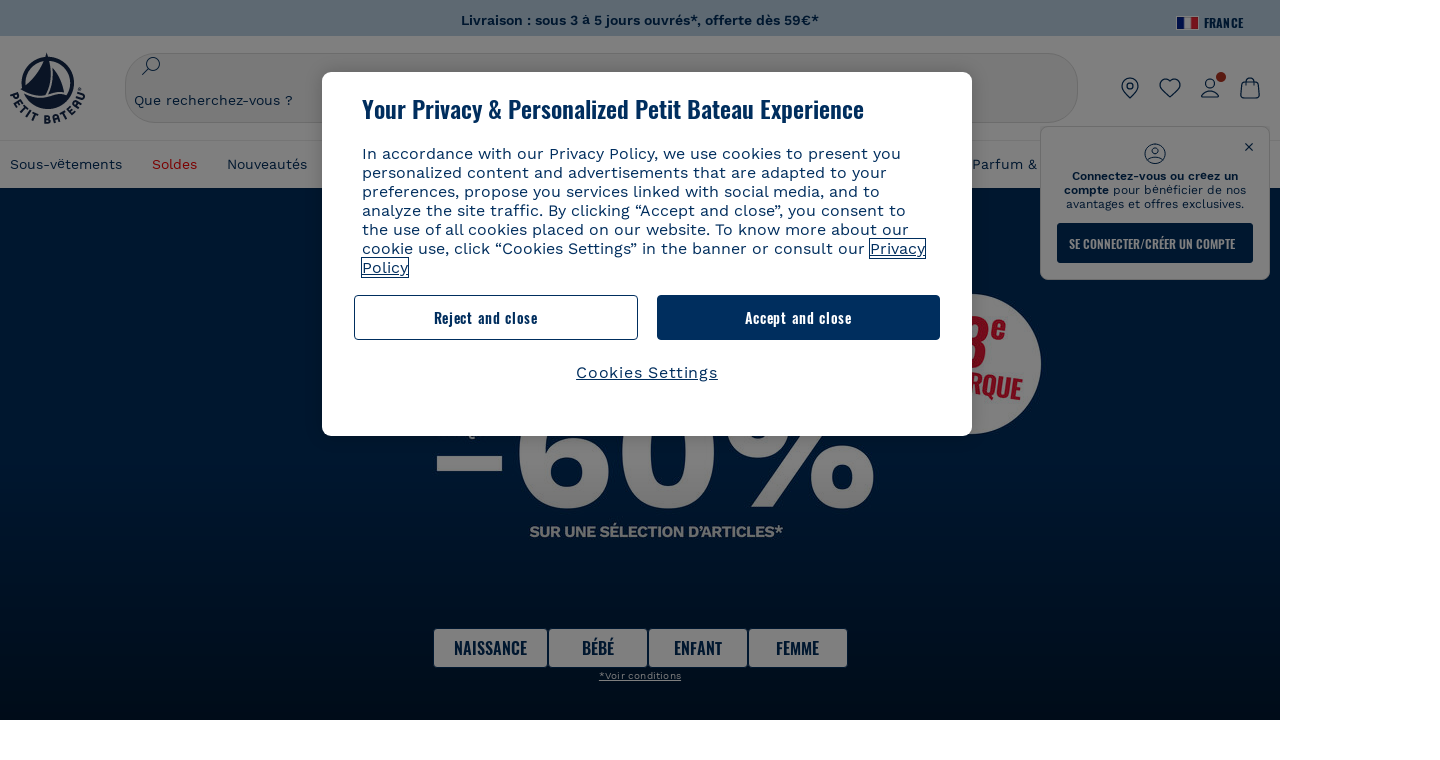

--- FILE ---
content_type: text/css
request_url: https://www.petit-bateau.fr/fstrz/6e98f68a7a66f03eee1dfb85a8199661b8ae6de5971847045cdc24705e365f93.css?src=https%3A%2F%2Fwww.petit-bateau.fr%2Fon%2Fdemandware.static%2FSites-PB_FR-Site%2F-%2Ffr_FR%2Fv1768972125206%2Flib%2Fjquery%2Fui%2Fjquery-ui.min.css&src=https%3A%2F%2Fwww.petit-bateau.fr%2Fon%2Fdemandware.static%2FSites-PB_FR-Site%2F-%2Ffr_FR%2Fv1768972125206%2Flib%2Fselect2%2Fselect2.min.css&src=https%3A%2F%2Fwww.petit-bateau.fr%2Fon%2Fdemandware.static%2FSites-PB_FR-Site%2F-%2Ffr_FR%2Fv1768972125206%2Flib%2Fjquery%2Fui%2Fnouislider.min.css&src=https%3A%2F%2Fwww.petit-bateau.fr%2Fon%2Fdemandware.static%2FSites-PB_FR-Site%2F-%2Ffr_FR%2Fv1768972125206%2Fcss%2Fhomepagedesigner.css
body_size: 70143
content:
/* creation date: Wed, 21 Jan 2026 05:11:02 GMT
concat references:
https%3A%2F%2Fwww.petit-bateau.fr%2Fon%2Fdemandware.static%2FSites-PB_FR-Site%2F-%2Ffr_FR%2Fv1768972125206%2Flib%2Fjquery%2Fui%2Fjquery-ui.min.css
https%3A%2F%2Fwww.petit-bateau.fr%2Fon%2Fdemandware.static%2FSites-PB_FR-Site%2F-%2Ffr_FR%2Fv1768972125206%2Flib%2Fselect2%2Fselect2.min.css
https%3A%2F%2Fwww.petit-bateau.fr%2Fon%2Fdemandware.static%2FSites-PB_FR-Site%2F-%2Ffr_FR%2Fv1768972125206%2Flib%2Fjquery%2Fui%2Fnouislider.min.css
https%3A%2F%2Fwww.petit-bateau.fr%2Fon%2Fdemandware.static%2FSites-PB_FR-Site%2F-%2Ffr_FR%2Fv1768972125206%2Fcss%2Fhomepagedesigner.css
*/
/*! https%3A%2F%2Fwww.petit-bateau.fr%2Fon%2Fdemandware.static%2FSites-PB_FR-Site%2F-%2Ffr_FR%2Fv1768972125206%2Flib%2Fjquery%2Fui%2Fjquery-ui.min.css */
/*! jQuery UI - v1.13.2 - 2022-07-14
* http://jqueryui.com
* Includes: core.css, accordion.css, autocomplete.css, menu.css, button.css, controlgroup.css, checkboxradio.css, datepicker.css, dialog.css, draggable.css, resizable.css, progressbar.css, selectable.css, selectmenu.css, slider.css, sortable.css, spinner.css, tabs.css, tooltip.css, theme.css
* To view and modify this theme, visit http://jqueryui.com/themeroller/?bgShadowXPos=&bgOverlayXPos=&bgErrorXPos=&bgHighlightXPos=&bgContentXPos=&bgHeaderXPos=&bgActiveXPos=&bgHoverXPos=&bgDefaultXPos=&bgShadowYPos=&bgOverlayYPos=&bgErrorYPos=&bgHighlightYPos=&bgContentYPos=&bgHeaderYPos=&bgActiveYPos=&bgHoverYPos=&bgDefaultYPos=&bgShadowRepeat=&bgOverlayRepeat=&bgErrorRepeat=&bgHighlightRepeat=&bgContentRepeat=&bgHeaderRepeat=&bgActiveRepeat=&bgHoverRepeat=&bgDefaultRepeat=&iconsHover=url(https://www.petit-bateau.fr/on/demandware.static/Sites-PB_FR-Site/-/fr_FR/v1768972125206/lib/jquery/ui/%22images%2Fui-icons_555555_256x240.png%22?frz-v=51)&iconsHighlight=url(https://www.petit-bateau.fr/on/demandware.static/Sites-PB_FR-Site/-/fr_FR/v1768972125206/lib/jquery/ui/%22images%2Fui-icons_777620_256x240.png%22?frz-v=51)&iconsHeader=url(https://www.petit-bateau.fr/on/demandware.static/Sites-PB_FR-Site/-/fr_FR/v1768972125206/lib/jquery/ui/%22images%2Fui-icons_444444_256x240.png%22?frz-v=51)&iconsError=url(https://www.petit-bateau.fr/on/demandware.static/Sites-PB_FR-Site/-/fr_FR/v1768972125206/lib/jquery/ui/%22images%2Fui-icons_cc0000_256x240.png%22?frz-v=51)&iconsDefault=url(https://www.petit-bateau.fr/on/demandware.static/Sites-PB_FR-Site/-/fr_FR/v1768972125206/lib/jquery/ui/%22images%2Fui-icons_777777_256x240.png%22?frz-v=51)&iconsContent=url(https://www.petit-bateau.fr/on/demandware.static/Sites-PB_FR-Site/-/fr_FR/v1768972125206/lib/jquery/ui/%22images%2Fui-icons_444444_256x240.png%22?frz-v=51)&iconsActive=url(https://www.petit-bateau.fr/on/demandware.static/Sites-PB_FR-Site/-/fr_FR/v1768972125206/lib/jquery/ui/%22images%2Fui-icons_ffffff_256x240.png%22?frz-v=51)&bgImgUrlShadow=&bgImgUrlOverlay=&bgImgUrlHover=&bgImgUrlHighlight=&bgImgUrlHeader=&bgImgUrlError=&bgImgUrlDefault=&bgImgUrlContent=&bgImgUrlActive=&opacityFilterShadow=Alpha(Opacity%3D30)&opacityFilterOverlay=Alpha(Opacity%3D30)&opacityShadowPerc=30&opacityOverlayPerc=30&iconColorHover=%23555555&iconColorHighlight=%23777620&iconColorHeader=%23444444&iconColorError=%23cc0000&iconColorDefault=%23777777&iconColorContent=%23444444&iconColorActive=%23ffffff&bgImgOpacityShadow=0&bgImgOpacityOverlay=0&bgImgOpacityError=95&bgImgOpacityHighlight=55&bgImgOpacityContent=75&bgImgOpacityHeader=75&bgImgOpacityActive=65&bgImgOpacityHover=75&bgImgOpacityDefault=75&bgTextureShadow=flat&bgTextureOverlay=flat&bgTextureError=flat&bgTextureHighlight=flat&bgTextureContent=flat&bgTextureHeader=flat&bgTextureActive=flat&bgTextureHover=flat&bgTextureDefault=flat&cornerRadius=3px&fwDefault=normal&ffDefault=Arial%2CHelvetica%2Csans-serif&fsDefault=1em&cornerRadiusShadow=8px&thicknessShadow=5px&offsetLeftShadow=0px&offsetTopShadow=0px&opacityShadow=.3&bgColorShadow=%23666666&opacityOverlay=.3&bgColorOverlay=%23aaaaaa&fcError=%235f3f3f&borderColorError=%23f1a899&bgColorError=%23fddfdf&fcHighlight=%23777620&borderColorHighlight=%23dad55e&bgColorHighlight=%23fffa90&fcContent=%23333333&borderColorContent=%23dddddd&bgColorContent=%23ffffff&fcHeader=%23333333&borderColorHeader=%23dddddd&bgColorHeader=%23e9e9e9&fcActive=%23ffffff&borderColorActive=%23003eff&bgColorActive=%23007fff&fcHover=%232b2b2b&borderColorHover=%23cccccc&bgColorHover=%23ededed&fcDefault=%23454545&borderColorDefault=%23c5c5c5&bgColorDefault=%23f6f6f6
* Copyright jQuery Foundation and other contributors; Licensed MIT */

.ui-helper-hidden{display:none}.ui-helper-hidden-accessible{border:0;clip:rect(0 0 0 0);height:1px;margin:-1px;overflow:hidden;padding:0;position:absolute;width:1px}.ui-helper-reset{margin:0;padding:0;border:0;outline:0;line-height:1.3;text-decoration:none;font-size:100%;list-style:none}.ui-helper-clearfix:before,.ui-helper-clearfix:after{content:"";display:table;border-collapse:collapse}.ui-helper-clearfix:after{clear:both}.ui-helper-zfix{width:100%;height:100%;top:0;left:0;position:absolute;opacity:0;-ms-filter:"alpha(opacity=0)"}.ui-front{z-index:100}.ui-state-disabled{cursor:default!important;pointer-events:none}.ui-icon{display:inline-block;vertical-align:middle;margin-top:-.25em;position:relative;text-indent:-99999px;overflow:hidden;background-repeat:no-repeat}.ui-widget-icon-block{left:50%;margin-left:-8px;display:block}.ui-widget-overlay{position:fixed;top:0;left:0;width:100%;height:100%}.ui-accordion .ui-accordion-header{display:block;cursor:pointer;position:relative;margin:2px 0 0 0;padding:.5em .5em .5em .7em;font-size:100%}.ui-accordion .ui-accordion-content{padding:1em 2.2em;border-top:0;overflow:auto}.ui-autocomplete{position:absolute;top:0;left:0;cursor:default}.ui-menu{list-style:none;padding:0;margin:0;display:block;outline:0}.ui-menu .ui-menu{position:absolute}.ui-menu .ui-menu-item{margin:0;cursor:pointer;list-style-image:url("[data-uri]")}.ui-menu .ui-menu-item-wrapper{position:relative;padding:3px 1em 3px .4em}.ui-menu .ui-menu-divider{margin:5px 0;height:0;font-size:0;line-height:0;border-width:1px 0 0 0}.ui-menu .ui-state-focus,.ui-menu .ui-state-active{margin:-1px}.ui-menu-icons{position:relative}.ui-menu-icons .ui-menu-item-wrapper{padding-left:2em}.ui-menu .ui-icon{position:absolute;top:0;bottom:0;left:.2em;margin:auto 0}.ui-menu .ui-menu-icon{left:auto;right:0}.ui-button{padding:.4em 1em;display:inline-block;position:relative;line-height:normal;margin-right:.1em;cursor:pointer;vertical-align:middle;text-align:center;-webkit-user-select:none;-moz-user-select:none;-ms-user-select:none;user-select:none;overflow:visible}.ui-button,.ui-button:link,.ui-button:visited,.ui-button:hover,.ui-button:active{text-decoration:none}.ui-button-icon-only{width:2em;box-sizing:border-box;text-indent:-9999px;white-space:nowrap}input.ui-button.ui-button-icon-only{text-indent:0}.ui-button-icon-only .ui-icon{position:absolute;top:50%;left:50%;margin-top:-8px;margin-left:-8px}.ui-button.ui-icon-notext .ui-icon{padding:0;width:2.1em;height:2.1em;text-indent:-9999px;white-space:nowrap}input.ui-button.ui-icon-notext .ui-icon{width:auto;height:auto;text-indent:0;white-space:normal;padding:.4em 1em}input.ui-button::-moz-focus-inner,button.ui-button::-moz-focus-inner{border:0;padding:0}.ui-controlgroup{vertical-align:middle;display:inline-block}.ui-controlgroup > .ui-controlgroup-item{float:left;margin-left:0;margin-right:0}.ui-controlgroup > .ui-controlgroup-item:focus,.ui-controlgroup > .ui-controlgroup-item.ui-visual-focus{z-index:9999}.ui-controlgroup-vertical > .ui-controlgroup-item{display:block;float:none;width:100%;margin-top:0;margin-bottom:0;text-align:left}.ui-controlgroup-vertical .ui-controlgroup-item{box-sizing:border-box}.ui-controlgroup .ui-controlgroup-label{padding:.4em 1em}.ui-controlgroup .ui-controlgroup-label span{font-size:80%}.ui-controlgroup-horizontal .ui-controlgroup-label + .ui-controlgroup-item{border-left:none}.ui-controlgroup-vertical .ui-controlgroup-label + .ui-controlgroup-item{border-top:none}.ui-controlgroup-horizontal .ui-controlgroup-label.ui-widget-content{border-right:none}.ui-controlgroup-vertical .ui-controlgroup-label.ui-widget-content{border-bottom:none}.ui-controlgroup-vertical .ui-spinner-input{width:75%;width:calc( 100% - 2.4em )}.ui-controlgroup-vertical .ui-spinner .ui-spinner-up{border-top-style:solid}.ui-checkboxradio-label .ui-icon-background{box-shadow:inset 1px 1px 1px #ccc;border-radius:.12em;border:none}.ui-checkboxradio-radio-label .ui-icon-background{width:16px;height:16px;border-radius:1em;overflow:visible;border:none}.ui-checkboxradio-radio-label.ui-checkboxradio-checked .ui-icon,.ui-checkboxradio-radio-label.ui-checkboxradio-checked:hover .ui-icon{background-image:none;width:8px;height:8px;border-width:4px;border-style:solid}.ui-checkboxradio-disabled{pointer-events:none}.ui-datepicker{width:17em;padding:.2em .2em 0;display:none}.ui-datepicker .ui-datepicker-header{position:relative;padding:.2em 0}.ui-datepicker .ui-datepicker-prev,.ui-datepicker .ui-datepicker-next{position:absolute;top:2px;width:1.8em;height:1.8em}.ui-datepicker .ui-datepicker-prev-hover,.ui-datepicker .ui-datepicker-next-hover{top:1px}.ui-datepicker .ui-datepicker-prev{left:2px}.ui-datepicker .ui-datepicker-next{right:2px}.ui-datepicker .ui-datepicker-prev-hover{left:1px}.ui-datepicker .ui-datepicker-next-hover{right:1px}.ui-datepicker .ui-datepicker-prev span,.ui-datepicker .ui-datepicker-next span{display:block;position:absolute;left:50%;margin-left:-8px;top:50%;margin-top:-8px}.ui-datepicker .ui-datepicker-title{margin:0 2.3em;line-height:1.8em;text-align:center}.ui-datepicker .ui-datepicker-title select{font-size:1em;margin:1px 0}.ui-datepicker select.ui-datepicker-month,.ui-datepicker select.ui-datepicker-year{width:45%}.ui-datepicker table{width:100%;font-size:.9em;border-collapse:collapse;margin:0 0 .4em}.ui-datepicker th{padding:.7em .3em;text-align:center;font-weight:bold;border:0}.ui-datepicker td{border:0;padding:1px}.ui-datepicker td span,.ui-datepicker td a{display:block;padding:.2em;text-align:right;text-decoration:none}.ui-datepicker .ui-datepicker-buttonpane{background-image:none;margin:.7em 0 0 0;padding:0 .2em;border-left:0;border-right:0;border-bottom:0}.ui-datepicker .ui-datepicker-buttonpane button{float:right;margin:.5em .2em .4em;cursor:pointer;padding:.2em .6em .3em .6em;width:auto;overflow:visible}.ui-datepicker .ui-datepicker-buttonpane button.ui-datepicker-current{float:left}.ui-datepicker.ui-datepicker-multi{width:auto}.ui-datepicker-multi .ui-datepicker-group{float:left}.ui-datepicker-multi .ui-datepicker-group table{width:95%;margin:0 auto .4em}.ui-datepicker-multi-2 .ui-datepicker-group{width:50%}.ui-datepicker-multi-3 .ui-datepicker-group{width:33.3%}.ui-datepicker-multi-4 .ui-datepicker-group{width:25%}.ui-datepicker-multi .ui-datepicker-group-last .ui-datepicker-header,.ui-datepicker-multi .ui-datepicker-group-middle .ui-datepicker-header{border-left-width:0}.ui-datepicker-multi .ui-datepicker-buttonpane{clear:left}.ui-datepicker-row-break{clear:both;width:100%;font-size:0}.ui-datepicker-rtl{direction:rtl}.ui-datepicker-rtl .ui-datepicker-prev{right:2px;left:auto}.ui-datepicker-rtl .ui-datepicker-next{left:2px;right:auto}.ui-datepicker-rtl .ui-datepicker-prev:hover{right:1px;left:auto}.ui-datepicker-rtl .ui-datepicker-next:hover{left:1px;right:auto}.ui-datepicker-rtl .ui-datepicker-buttonpane{clear:right}.ui-datepicker-rtl .ui-datepicker-buttonpane button{float:left}.ui-datepicker-rtl .ui-datepicker-buttonpane button.ui-datepicker-current,.ui-datepicker-rtl .ui-datepicker-group{float:right}.ui-datepicker-rtl .ui-datepicker-group-last .ui-datepicker-header,.ui-datepicker-rtl .ui-datepicker-group-middle .ui-datepicker-header{border-right-width:0;border-left-width:1px}.ui-datepicker .ui-icon{display:block;text-indent:-99999px;overflow:hidden;background-repeat:no-repeat;left:.5em;top:.3em}.ui-dialog{position:absolute;top:0;left:0;padding:.2em;outline:0}.ui-dialog .ui-dialog-titlebar{padding:.4em 1em;position:relative}.ui-dialog .ui-dialog-title{float:left;margin:.1em 0;white-space:nowrap;width:90%;overflow:hidden;text-overflow:ellipsis}.ui-dialog .ui-dialog-titlebar-close{position:absolute;right:.3em;top:50%;width:20px;margin:-10px 0 0 0;padding:1px;height:20px}.ui-dialog .ui-dialog-content{position:relative;border:0;padding:.5em 1em;background:none;overflow:auto}.ui-dialog .ui-dialog-buttonpane{text-align:left;border-width:1px 0 0 0;background-image:none;margin-top:.5em;padding:.3em 1em .5em .4em}.ui-dialog .ui-dialog-buttonpane .ui-dialog-buttonset{float:right}.ui-dialog .ui-dialog-buttonpane button{margin:.5em .4em .5em 0;cursor:pointer}.ui-dialog .ui-resizable-n{height:2px;top:0}.ui-dialog .ui-resizable-e{width:2px;right:0}.ui-dialog .ui-resizable-s{height:2px;bottom:0}.ui-dialog .ui-resizable-w{width:2px;left:0}.ui-dialog .ui-resizable-se,.ui-dialog .ui-resizable-sw,.ui-dialog .ui-resizable-ne,.ui-dialog .ui-resizable-nw{width:7px;height:7px}.ui-dialog .ui-resizable-se{right:0;bottom:0}.ui-dialog .ui-resizable-sw{left:0;bottom:0}.ui-dialog .ui-resizable-ne{right:0;top:0}.ui-dialog .ui-resizable-nw{left:0;top:0}.ui-draggable .ui-dialog-titlebar{cursor:move}.ui-draggable-handle{-ms-touch-action:none;touch-action:none}.ui-resizable{position:relative}.ui-resizable-handle{position:absolute;font-size:0.1px;display:block;-ms-touch-action:none;touch-action:none}.ui-resizable-disabled .ui-resizable-handle,.ui-resizable-autohide .ui-resizable-handle{display:none}.ui-resizable-n{cursor:n-resize;height:7px;width:100%;top:-5px;left:0}.ui-resizable-s{cursor:s-resize;height:7px;width:100%;bottom:-5px;left:0}.ui-resizable-e{cursor:e-resize;width:7px;right:-5px;top:0;height:100%}.ui-resizable-w{cursor:w-resize;width:7px;left:-5px;top:0;height:100%}.ui-resizable-se{cursor:se-resize;width:12px;height:12px;right:1px;bottom:1px}.ui-resizable-sw{cursor:sw-resize;width:9px;height:9px;left:-5px;bottom:-5px}.ui-resizable-nw{cursor:nw-resize;width:9px;height:9px;left:-5px;top:-5px}.ui-resizable-ne{cursor:ne-resize;width:9px;height:9px;right:-5px;top:-5px}.ui-progressbar{height:2em;text-align:left;overflow:hidden}.ui-progressbar .ui-progressbar-value{margin:-1px;height:100%}.ui-progressbar .ui-progressbar-overlay{background:url("[data-uri]");height:100%;-ms-filter:"alpha(opacity=25)";opacity:0.25}.ui-progressbar-indeterminate .ui-progressbar-value{background-image:none}.ui-selectable{-ms-touch-action:none;touch-action:none}.ui-selectable-helper{position:absolute;z-index:100;border:1px dotted black}.ui-selectmenu-menu{padding:0;margin:0;position:absolute;top:0;left:0;display:none}.ui-selectmenu-menu .ui-menu{overflow:auto;overflow-x:hidden;padding-bottom:1px}.ui-selectmenu-menu .ui-menu .ui-selectmenu-optgroup{font-size:1em;font-weight:bold;line-height:1.5;padding:2px 0.4em;margin:0.5em 0 0 0;height:auto;border:0}.ui-selectmenu-open{display:block}.ui-selectmenu-text{display:block;margin-right:20px;overflow:hidden;text-overflow:ellipsis}.ui-selectmenu-button.ui-button{text-align:left;white-space:nowrap;width:14em}.ui-selectmenu-icon.ui-icon{float:right;margin-top:0}.ui-slider{position:relative;text-align:left}.ui-slider .ui-slider-handle{position:absolute;z-index:2;width:1.2em;height:1.2em;cursor:pointer;-ms-touch-action:none;touch-action:none}.ui-slider .ui-slider-range{position:absolute;z-index:1;font-size:.7em;display:block;border:0;background-position:0 0}.ui-slider.ui-state-disabled .ui-slider-handle,.ui-slider.ui-state-disabled .ui-slider-range{filter:inherit}.ui-slider-horizontal{height:.8em}.ui-slider-horizontal .ui-slider-handle{top:-.3em;margin-left:-.6em}.ui-slider-horizontal .ui-slider-range{top:0;height:100%}.ui-slider-horizontal .ui-slider-range-min{left:0}.ui-slider-horizontal .ui-slider-range-max{right:0}.ui-slider-vertical{width:.8em;height:100px}.ui-slider-vertical .ui-slider-handle{left:-.3em;margin-left:0;margin-bottom:-.6em}.ui-slider-vertical .ui-slider-range{left:0;width:100%}.ui-slider-vertical .ui-slider-range-min{bottom:0}.ui-slider-vertical .ui-slider-range-max{top:0}.ui-sortable-handle{-ms-touch-action:none;touch-action:none}.ui-spinner{position:relative;display:inline-block;overflow:hidden;padding:0;vertical-align:middle}.ui-spinner-input{border:none;background:none;color:inherit;padding:.222em 0;margin:.2em 0;vertical-align:middle;margin-left:.4em;margin-right:2em}.ui-spinner-button{width:1.6em;height:50%;font-size:.5em;padding:0;margin:0;text-align:center;position:absolute;cursor:default;display:block;overflow:hidden;right:0}.ui-spinner a.ui-spinner-button{border-top-style:none;border-bottom-style:none;border-right-style:none}.ui-spinner-up{top:0}.ui-spinner-down{bottom:0}.ui-tabs{position:relative;padding:.2em}.ui-tabs .ui-tabs-nav{margin:0;padding:.2em .2em 0}.ui-tabs .ui-tabs-nav li{list-style:none;float:left;position:relative;top:0;margin:1px .2em 0 0;border-bottom-width:0;padding:0;white-space:nowrap}.ui-tabs .ui-tabs-nav .ui-tabs-anchor{float:left;padding:.5em 1em;text-decoration:none}.ui-tabs .ui-tabs-nav li.ui-tabs-active{margin-bottom:-1px;padding-bottom:1px}.ui-tabs .ui-tabs-nav li.ui-tabs-active .ui-tabs-anchor,.ui-tabs .ui-tabs-nav li.ui-state-disabled .ui-tabs-anchor,.ui-tabs .ui-tabs-nav li.ui-tabs-loading .ui-tabs-anchor{cursor:text}.ui-tabs-collapsible .ui-tabs-nav li.ui-tabs-active .ui-tabs-anchor{cursor:pointer}.ui-tabs .ui-tabs-panel{display:block;border-width:0;padding:1em 1.4em;background:none}.ui-tooltip{padding:8px;position:absolute;z-index:9999;max-width:300px}body .ui-tooltip{border-width:2px}.ui-widget{font-family:Arial,Helvetica,sans-serif;font-size:1em}.ui-widget .ui-widget{font-size:1em}.ui-widget input,.ui-widget select,.ui-widget textarea,.ui-widget button{font-family:Arial,Helvetica,sans-serif;font-size:1em}.ui-widget.ui-widget-content{border:1px solid #c5c5c5}.ui-widget-content{border:1px solid #ddd;background:#fff;color:#333}.ui-widget-content a{color:#333}.ui-widget-header{border:1px solid #ddd;background:#e9e9e9;color:#333;font-weight:bold}.ui-widget-header a{color:#333}.ui-state-default,.ui-widget-content .ui-state-default,.ui-widget-header .ui-state-default,.ui-button,html .ui-button.ui-state-disabled:hover,html .ui-button.ui-state-disabled:active{border:1px solid #c5c5c5;background:#f6f6f6;font-weight:normal;color:#454545}.ui-state-default a,.ui-state-default a:link,.ui-state-default a:visited,a.ui-button,a:link.ui-button,a:visited.ui-button,.ui-button{color:#454545;text-decoration:none}.ui-state-hover,.ui-widget-content .ui-state-hover,.ui-widget-header .ui-state-hover,.ui-state-focus,.ui-widget-content .ui-state-focus,.ui-widget-header .ui-state-focus,.ui-button:hover,.ui-button:focus{border:1px solid #ccc;background:#ededed;font-weight:normal;color:#2b2b2b}.ui-state-hover a,.ui-state-hover a:hover,.ui-state-hover a:link,.ui-state-hover a:visited,.ui-state-focus a,.ui-state-focus a:hover,.ui-state-focus a:link,.ui-state-focus a:visited,a.ui-button:hover,a.ui-button:focus{color:#2b2b2b;text-decoration:none}.ui-visual-focus{box-shadow:0 0 3px 1px rgb(94,158,214)}.ui-state-active,.ui-widget-content .ui-state-active,.ui-widget-header .ui-state-active,a.ui-button:active,.ui-button:active,.ui-button.ui-state-active:hover{border:1px solid #003eff;background:#007fff;font-weight:normal;color:#fff}.ui-icon-background,.ui-state-active .ui-icon-background{border:#003eff;background-color:#fff}.ui-state-active a,.ui-state-active a:link,.ui-state-active a:visited{color:#fff;text-decoration:none}.ui-state-highlight,.ui-widget-content .ui-state-highlight,.ui-widget-header .ui-state-highlight{border:1px solid #dad55e;background:#fffa90;color:#777620}.ui-state-checked{border:1px solid #dad55e;background:#fffa90}.ui-state-highlight a,.ui-widget-content .ui-state-highlight a,.ui-widget-header .ui-state-highlight a{color:#777620}.ui-state-error,.ui-widget-content .ui-state-error,.ui-widget-header .ui-state-error{border:1px solid #f1a899;background:#fddfdf;color:#5f3f3f}.ui-state-error a,.ui-widget-content .ui-state-error a,.ui-widget-header .ui-state-error a{color:#5f3f3f}.ui-state-error-text,.ui-widget-content .ui-state-error-text,.ui-widget-header .ui-state-error-text{color:#5f3f3f}.ui-priority-primary,.ui-widget-content .ui-priority-primary,.ui-widget-header .ui-priority-primary{font-weight:bold}.ui-priority-secondary,.ui-widget-content .ui-priority-secondary,.ui-widget-header .ui-priority-secondary{opacity:.7;-ms-filter:"alpha(opacity=70)";font-weight:normal}.ui-state-disabled,.ui-widget-content .ui-state-disabled,.ui-widget-header .ui-state-disabled{opacity:.35;-ms-filter:"alpha(opacity=35)";background-image:none}.ui-state-disabled .ui-icon{-ms-filter:"alpha(opacity=35)"}.ui-icon{width:16px;height:16px}.ui-icon,.ui-widget-content .ui-icon{background-image:url("https://www.petit-bateau.fr/on/demandware.static/Sites-PB_FR-Site/-/fr_FR/v1768972125206/lib/jquery/ui/images/ui-icons_444444_256x240.png?frz-v=51")}.ui-widget-header .ui-icon{background-image:url("https://www.petit-bateau.fr/on/demandware.static/Sites-PB_FR-Site/-/fr_FR/v1768972125206/lib/jquery/ui/images/ui-icons_444444_256x240.png?frz-v=51")}.ui-state-hover .ui-icon,.ui-state-focus .ui-icon,.ui-button:hover .ui-icon,.ui-button:focus .ui-icon{background-image:url("https://www.petit-bateau.fr/on/demandware.static/Sites-PB_FR-Site/-/fr_FR/v1768972125206/lib/jquery/ui/images/ui-icons_555555_256x240.png?frz-v=51")}.ui-state-active .ui-icon,.ui-button:active .ui-icon{background-image:url("https://www.petit-bateau.fr/on/demandware.static/Sites-PB_FR-Site/-/fr_FR/v1768972125206/lib/jquery/ui/images/ui-icons_ffffff_256x240.png?frz-v=51")}.ui-state-highlight .ui-icon,.ui-button .ui-state-highlight.ui-icon{background-image:url("https://www.petit-bateau.fr/on/demandware.static/Sites-PB_FR-Site/-/fr_FR/v1768972125206/lib/jquery/ui/images/ui-icons_777620_256x240.png?frz-v=51")}.ui-state-error .ui-icon,.ui-state-error-text .ui-icon{background-image:url("https://www.petit-bateau.fr/on/demandware.static/Sites-PB_FR-Site/-/fr_FR/v1768972125206/lib/jquery/ui/images/ui-icons_cc0000_256x240.png?frz-v=51")}.ui-button .ui-icon{background-image:url("https://www.petit-bateau.fr/on/demandware.static/Sites-PB_FR-Site/-/fr_FR/v1768972125206/lib/jquery/ui/images/ui-icons_777777_256x240.png?frz-v=51")}.ui-icon-blank.ui-icon-blank.ui-icon-blank{background-image:none}.ui-icon-caret-1-n{background-position:0 0}.ui-icon-caret-1-ne{background-position:-16px 0}.ui-icon-caret-1-e{background-position:-32px 0}.ui-icon-caret-1-se{background-position:-48px 0}.ui-icon-caret-1-s{background-position:-65px 0}.ui-icon-caret-1-sw{background-position:-80px 0}.ui-icon-caret-1-w{background-position:-96px 0}.ui-icon-caret-1-nw{background-position:-112px 0}.ui-icon-caret-2-n-s{background-position:-128px 0}.ui-icon-caret-2-e-w{background-position:-144px 0}.ui-icon-triangle-1-n{background-position:0 -16px}.ui-icon-triangle-1-ne{background-position:-16px -16px}.ui-icon-triangle-1-e{background-position:-32px -16px}.ui-icon-triangle-1-se{background-position:-48px -16px}.ui-icon-triangle-1-s{background-position:-65px -16px}.ui-icon-triangle-1-sw{background-position:-80px -16px}.ui-icon-triangle-1-w{background-position:-96px -16px}.ui-icon-triangle-1-nw{background-position:-112px -16px}.ui-icon-triangle-2-n-s{background-position:-128px -16px}.ui-icon-triangle-2-e-w{background-position:-144px -16px}.ui-icon-arrow-1-n{background-position:0 -32px}.ui-icon-arrow-1-ne{background-position:-16px -32px}.ui-icon-arrow-1-e{background-position:-32px -32px}.ui-icon-arrow-1-se{background-position:-48px -32px}.ui-icon-arrow-1-s{background-position:-65px -32px}.ui-icon-arrow-1-sw{background-position:-80px -32px}.ui-icon-arrow-1-w{background-position:-96px -32px}.ui-icon-arrow-1-nw{background-position:-112px -32px}.ui-icon-arrow-2-n-s{background-position:-128px -32px}.ui-icon-arrow-2-ne-sw{background-position:-144px -32px}.ui-icon-arrow-2-e-w{background-position:-160px -32px}.ui-icon-arrow-2-se-nw{background-position:-176px -32px}.ui-icon-arrowstop-1-n{background-position:-192px -32px}.ui-icon-arrowstop-1-e{background-position:-208px -32px}.ui-icon-arrowstop-1-s{background-position:-224px -32px}.ui-icon-arrowstop-1-w{background-position:-240px -32px}.ui-icon-arrowthick-1-n{background-position:1px -48px}.ui-icon-arrowthick-1-ne{background-position:-16px -48px}.ui-icon-arrowthick-1-e{background-position:-32px -48px}.ui-icon-arrowthick-1-se{background-position:-48px -48px}.ui-icon-arrowthick-1-s{background-position:-64px -48px}.ui-icon-arrowthick-1-sw{background-position:-80px -48px}.ui-icon-arrowthick-1-w{background-position:-96px -48px}.ui-icon-arrowthick-1-nw{background-position:-112px -48px}.ui-icon-arrowthick-2-n-s{background-position:-128px -48px}.ui-icon-arrowthick-2-ne-sw{background-position:-144px -48px}.ui-icon-arrowthick-2-e-w{background-position:-160px -48px}.ui-icon-arrowthick-2-se-nw{background-position:-176px -48px}.ui-icon-arrowthickstop-1-n{background-position:-192px -48px}.ui-icon-arrowthickstop-1-e{background-position:-208px -48px}.ui-icon-arrowthickstop-1-s{background-position:-224px -48px}.ui-icon-arrowthickstop-1-w{background-position:-240px -48px}.ui-icon-arrowreturnthick-1-w{background-position:0 -64px}.ui-icon-arrowreturnthick-1-n{background-position:-16px -64px}.ui-icon-arrowreturnthick-1-e{background-position:-32px -64px}.ui-icon-arrowreturnthick-1-s{background-position:-48px -64px}.ui-icon-arrowreturn-1-w{background-position:-64px -64px}.ui-icon-arrowreturn-1-n{background-position:-80px -64px}.ui-icon-arrowreturn-1-e{background-position:-96px -64px}.ui-icon-arrowreturn-1-s{background-position:-112px -64px}.ui-icon-arrowrefresh-1-w{background-position:-128px -64px}.ui-icon-arrowrefresh-1-n{background-position:-144px -64px}.ui-icon-arrowrefresh-1-e{background-position:-160px -64px}.ui-icon-arrowrefresh-1-s{background-position:-176px -64px}.ui-icon-arrow-4{background-position:0 -80px}.ui-icon-arrow-4-diag{background-position:-16px -80px}.ui-icon-extlink{background-position:-32px -80px}.ui-icon-newwin{background-position:-48px -80px}.ui-icon-refresh{background-position:-64px -80px}.ui-icon-shuffle{background-position:-80px -80px}.ui-icon-transfer-e-w{background-position:-96px -80px}.ui-icon-transferthick-e-w{background-position:-112px -80px}.ui-icon-folder-collapsed{background-position:0 -96px}.ui-icon-folder-open{background-position:-16px -96px}.ui-icon-document{background-position:-32px -96px}.ui-icon-document-b{background-position:-48px -96px}.ui-icon-note{background-position:-64px -96px}.ui-icon-mail-closed{background-position:-80px -96px}.ui-icon-mail-open{background-position:-96px -96px}.ui-icon-suitcase{background-position:-112px -96px}.ui-icon-comment{background-position:-128px -96px}.ui-icon-person{background-position:-144px -96px}.ui-icon-print{background-position:-160px -96px}.ui-icon-trash{background-position:-176px -96px}.ui-icon-locked{background-position:-192px -96px}.ui-icon-unlocked{background-position:-208px -96px}.ui-icon-bookmark{background-position:-224px -96px}.ui-icon-tag{background-position:-240px -96px}.ui-icon-home{background-position:0 -112px}.ui-icon-flag{background-position:-16px -112px}.ui-icon-calendar{background-position:-32px -112px}.ui-icon-cart{background-position:-48px -112px}.ui-icon-pencil{background-position:-64px -112px}.ui-icon-clock{background-position:-80px -112px}.ui-icon-disk{background-position:-96px -112px}.ui-icon-calculator{background-position:-112px -112px}.ui-icon-zoomin{background-position:-128px -112px}.ui-icon-zoomout{background-position:-144px -112px}.ui-icon-search{background-position:-160px -112px}.ui-icon-wrench{background-position:-176px -112px}.ui-icon-gear{background-position:-192px -112px}.ui-icon-heart{background-position:-208px -112px}.ui-icon-star{background-position:-224px -112px}.ui-icon-link{background-position:-240px -112px}.ui-icon-cancel{background-position:0 -128px}.ui-icon-plus{background-position:-16px -128px}.ui-icon-plusthick{background-position:-32px -128px}.ui-icon-minus{background-position:-48px -128px}.ui-icon-minusthick{background-position:-64px -128px}.ui-icon-close{background-position:-80px -128px}.ui-icon-closethick{background-position:-96px -128px}.ui-icon-key{background-position:-112px -128px}.ui-icon-lightbulb{background-position:-128px -128px}.ui-icon-scissors{background-position:-144px -128px}.ui-icon-clipboard{background-position:-160px -128px}.ui-icon-copy{background-position:-176px -128px}.ui-icon-contact{background-position:-192px -128px}.ui-icon-image{background-position:-208px -128px}.ui-icon-video{background-position:-224px -128px}.ui-icon-script{background-position:-240px -128px}.ui-icon-alert{background-position:0 -144px}.ui-icon-info{background-position:-16px -144px}.ui-icon-notice{background-position:-32px -144px}.ui-icon-help{background-position:-48px -144px}.ui-icon-check{background-position:-64px -144px}.ui-icon-bullet{background-position:-80px -144px}.ui-icon-radio-on{background-position:-96px -144px}.ui-icon-radio-off{background-position:-112px -144px}.ui-icon-pin-w{background-position:-128px -144px}.ui-icon-pin-s{background-position:-144px -144px}.ui-icon-play{background-position:0 -160px}.ui-icon-pause{background-position:-16px -160px}.ui-icon-seek-next{background-position:-32px -160px}.ui-icon-seek-prev{background-position:-48px -160px}.ui-icon-seek-end{background-position:-64px -160px}.ui-icon-seek-start{background-position:-80px -160px}.ui-icon-seek-first{background-position:-80px -160px}.ui-icon-stop{background-position:-96px -160px}.ui-icon-eject{background-position:-112px -160px}.ui-icon-volume-off{background-position:-128px -160px}.ui-icon-volume-on{background-position:-144px -160px}.ui-icon-power{background-position:0 -176px}.ui-icon-signal-diag{background-position:-16px -176px}.ui-icon-signal{background-position:-32px -176px}.ui-icon-battery-0{background-position:-48px -176px}.ui-icon-battery-1{background-position:-64px -176px}.ui-icon-battery-2{background-position:-80px -176px}.ui-icon-battery-3{background-position:-96px -176px}.ui-icon-circle-plus{background-position:0 -192px}.ui-icon-circle-minus{background-position:-16px -192px}.ui-icon-circle-close{background-position:-32px -192px}.ui-icon-circle-triangle-e{background-position:-48px -192px}.ui-icon-circle-triangle-s{background-position:-64px -192px}.ui-icon-circle-triangle-w{background-position:-80px -192px}.ui-icon-circle-triangle-n{background-position:-96px -192px}.ui-icon-circle-arrow-e{background-position:-112px -192px}.ui-icon-circle-arrow-s{background-position:-128px -192px}.ui-icon-circle-arrow-w{background-position:-144px -192px}.ui-icon-circle-arrow-n{background-position:-160px -192px}.ui-icon-circle-zoomin{background-position:-176px -192px}.ui-icon-circle-zoomout{background-position:-192px -192px}.ui-icon-circle-check{background-position:-208px -192px}.ui-icon-circlesmall-plus{background-position:0 -208px}.ui-icon-circlesmall-minus{background-position:-16px -208px}.ui-icon-circlesmall-close{background-position:-32px -208px}.ui-icon-squaresmall-plus{background-position:-48px -208px}.ui-icon-squaresmall-minus{background-position:-64px -208px}.ui-icon-squaresmall-close{background-position:-80px -208px}.ui-icon-grip-dotted-vertical{background-position:0 -224px}.ui-icon-grip-dotted-horizontal{background-position:-16px -224px}.ui-icon-grip-solid-vertical{background-position:-32px -224px}.ui-icon-grip-solid-horizontal{background-position:-48px -224px}.ui-icon-gripsmall-diagonal-se{background-position:-64px -224px}.ui-icon-grip-diagonal-se{background-position:-80px -224px}.ui-corner-all,.ui-corner-top,.ui-corner-left,.ui-corner-tl{border-top-left-radius:3px}.ui-corner-all,.ui-corner-top,.ui-corner-right,.ui-corner-tr{border-top-right-radius:3px}.ui-corner-all,.ui-corner-bottom,.ui-corner-left,.ui-corner-bl{border-bottom-left-radius:3px}.ui-corner-all,.ui-corner-bottom,.ui-corner-right,.ui-corner-br{border-bottom-right-radius:3px}.ui-widget-overlay{background:#aaa;opacity:.003;-ms-filter:Alpha(Opacity=.3)}.ui-widget-shadow{-webkit-box-shadow:0 0 5px #666;box-shadow:0 0 5px #666}
/*! https%3A%2F%2Fwww.petit-bateau.fr%2Fon%2Fdemandware.static%2FSites-PB_FR-Site%2F-%2Ffr_FR%2Fv1768972125206%2Flib%2Fselect2%2Fselect2.min.css */
.select2-container{box-sizing:border-box;display:inline-block;margin:0;position:relative;vertical-align:middle}.select2-container .select2-selection--single{box-sizing:border-box;cursor:pointer;display:block;height:28px;user-select:none;-webkit-user-select:none}.select2-container .select2-selection--single .select2-selection__rendered{display:block;padding-left:8px;padding-right:20px;overflow:hidden;text-overflow:ellipsis;white-space:nowrap}.select2-container .select2-selection--single .select2-selection__clear{background-color:transparent;border:none;font-size:1em}.select2-container[dir="rtl"] .select2-selection--single .select2-selection__rendered{padding-right:8px;padding-left:20px}.select2-container .select2-selection--multiple{box-sizing:border-box;cursor:pointer;display:block;min-height:32px;user-select:none;-webkit-user-select:none}.select2-container .select2-selection--multiple .select2-selection__rendered{display:inline;list-style:none;padding:0}.select2-container .select2-selection--multiple .select2-selection__clear{background-color:transparent;border:none;font-size:1em}.select2-container .select2-search--inline .select2-search__field{box-sizing:border-box;border:none;font-size:100%;margin-top:5px;margin-left:5px;padding:0;max-width:100%;resize:none;height:18px;vertical-align:bottom;font-family:sans-serif;overflow:hidden;word-break:keep-all}.select2-container .select2-search--inline .select2-search__field::-webkit-search-cancel-button{-webkit-appearance:none}.select2-dropdown{background-color:white;border:1px solid #aaa;border-radius:4px;box-sizing:border-box;display:block;position:absolute;left:-100000px;width:100%;z-index:1051}.select2-results{display:block}.select2-results__options{list-style:none;margin:0;padding:0}.select2-results__option{padding:6px;user-select:none;-webkit-user-select:none}.select2-results__option--selectable{cursor:pointer}.select2-container--open .select2-dropdown{left:0}.select2-container--open .select2-dropdown--above{border-bottom:none;border-bottom-left-radius:0;border-bottom-right-radius:0}.select2-container--open .select2-dropdown--below{border-top:none;border-top-left-radius:0;border-top-right-radius:0}.select2-search--dropdown{display:block;padding:4px}.select2-search--dropdown .select2-search__field{padding:4px;width:100%;box-sizing:border-box}.select2-search--dropdown .select2-search__field::-webkit-search-cancel-button{-webkit-appearance:none}.select2-search--dropdown.select2-search--hide{display:none}.select2-close-mask{border:0;margin:0;padding:0;display:block;position:fixed;left:0;top:0;min-height:100%;min-width:100%;height:auto;width:auto;opacity:0;z-index:99;background-color:#fff;filter:alpha(opacity=0)}.select2-hidden-accessible{border:0 !important;clip:rect(0 0 0 0) !important;-webkit-clip-path:inset(50%) !important;clip-path:inset(50%) !important;height:1px !important;overflow:hidden !important;padding:0 !important;position:absolute !important;width:1px !important;white-space:nowrap !important}.select2-container--default .select2-selection--single{background-color:#fff;border:1px solid #aaa;border-radius:4px}.select2-container--default .select2-selection--single .select2-selection__rendered{color:#444;line-height:28px}.select2-container--default .select2-selection--single .select2-selection__clear{cursor:pointer;float:right;font-weight:bold;height:26px;margin-right:20px;padding-right:0px}.select2-container--default .select2-selection--single .select2-selection__placeholder{color:#999}.select2-container--default .select2-selection--single .select2-selection__arrow{height:26px;position:absolute;top:1px;right:1px;width:20px}.select2-container--default .select2-selection--single .select2-selection__arrow b{border-color:#888 transparent transparent transparent;border-style:solid;border-width:5px 4px 0 4px;height:0;left:50%;margin-left:-4px;margin-top:-2px;position:absolute;top:50%;width:0}.select2-container--default[dir="rtl"] .select2-selection--single .select2-selection__clear{float:left}.select2-container--default[dir="rtl"] .select2-selection--single .select2-selection__arrow{left:1px;right:auto}.select2-container--default.select2-container--disabled .select2-selection--single{background-color:#eee;cursor:default}.select2-container--default.select2-container--disabled .select2-selection--single .select2-selection__clear{display:none}.select2-container--default.select2-container--open .select2-selection--single .select2-selection__arrow b{border-color:transparent transparent #888 transparent;border-width:0 4px 5px 4px}.select2-container--default .select2-selection--multiple{background-color:white;border:1px solid #aaa;border-radius:4px;cursor:text;padding-bottom:5px;padding-right:5px;position:relative}.select2-container--default .select2-selection--multiple.select2-selection--clearable{padding-right:25px}.select2-container--default .select2-selection--multiple .select2-selection__clear{cursor:pointer;font-weight:bold;height:20px;margin-right:10px;margin-top:5px;position:absolute;right:0;padding:1px}.select2-container--default .select2-selection--multiple .select2-selection__choice{background-color:#e4e4e4;border:1px solid #aaa;border-radius:4px;box-sizing:border-box;display:inline-block;margin-left:5px;margin-top:5px;padding:0;padding-left:20px;position:relative;max-width:100%;overflow:hidden;text-overflow:ellipsis;vertical-align:bottom;white-space:nowrap}.select2-container--default .select2-selection--multiple .select2-selection__choice__display{cursor:default;padding-left:2px;padding-right:5px}.select2-container--default .select2-selection--multiple .select2-selection__choice__remove{background-color:transparent;border:none;border-right:1px solid #aaa;border-top-left-radius:4px;border-bottom-left-radius:4px;color:#999;cursor:pointer;font-size:1em;font-weight:bold;padding:0 4px;position:absolute;left:0;top:0}.select2-container--default .select2-selection--multiple .select2-selection__choice__remove:hover,.select2-container--default .select2-selection--multiple .select2-selection__choice__remove:focus{background-color:#f1f1f1;color:#333;outline:none}.select2-container--default[dir="rtl"] .select2-selection--multiple .select2-selection__choice{margin-left:5px;margin-right:auto}.select2-container--default[dir="rtl"] .select2-selection--multiple .select2-selection__choice__display{padding-left:5px;padding-right:2px}.select2-container--default[dir="rtl"] .select2-selection--multiple .select2-selection__choice__remove{border-left:1px solid #aaa;border-right:none;border-top-left-radius:0;border-bottom-left-radius:0;border-top-right-radius:4px;border-bottom-right-radius:4px}.select2-container--default[dir="rtl"] .select2-selection--multiple .select2-selection__clear{float:left;margin-left:10px;margin-right:auto}.select2-container--default.select2-container--focus .select2-selection--multiple{border:solid black 1px;outline:0}.select2-container--default.select2-container--disabled .select2-selection--multiple{background-color:#eee;cursor:default}.select2-container--default.select2-container--disabled .select2-selection__choice__remove{display:none}.select2-container--default.select2-container--open.select2-container--above .select2-selection--single,.select2-container--default.select2-container--open.select2-container--above .select2-selection--multiple{border-top-left-radius:0;border-top-right-radius:0}.select2-container--default.select2-container--open.select2-container--below .select2-selection--single,.select2-container--default.select2-container--open.select2-container--below .select2-selection--multiple{border-bottom-left-radius:0;border-bottom-right-radius:0}.select2-container--default .select2-search--dropdown .select2-search__field{border:1px solid #aaa}.select2-container--default .select2-search--inline .select2-search__field{background:transparent;border:none;outline:0;box-shadow:none;-webkit-appearance:textfield}.select2-container--default .select2-results>.select2-results__options{max-height:200px;overflow-y:auto}.select2-container--default .select2-results__option .select2-results__option{padding-left:1em}.select2-container--default .select2-results__option .select2-results__option .select2-results__group{padding-left:0}.select2-container--default .select2-results__option .select2-results__option .select2-results__option{margin-left:-1em;padding-left:2em}.select2-container--default .select2-results__option .select2-results__option .select2-results__option .select2-results__option{margin-left:-2em;padding-left:3em}.select2-container--default .select2-results__option .select2-results__option .select2-results__option .select2-results__option .select2-results__option{margin-left:-3em;padding-left:4em}.select2-container--default .select2-results__option .select2-results__option .select2-results__option .select2-results__option .select2-results__option .select2-results__option{margin-left:-4em;padding-left:5em}.select2-container--default .select2-results__option .select2-results__option .select2-results__option .select2-results__option .select2-results__option .select2-results__option .select2-results__option{margin-left:-5em;padding-left:6em}.select2-container--default .select2-results__option--group{padding:0}.select2-container--default .select2-results__option--disabled{color:#999}.select2-container--default .select2-results__option--selected{background-color:#ddd}.select2-container--default .select2-results__option--highlighted.select2-results__option--selectable{background-color:#5897fb;color:white}.select2-container--default .select2-results__group{cursor:default;display:block;padding:6px}.select2-container--classic .select2-selection--single{background-color:#f7f7f7;border:1px solid #aaa;border-radius:4px;outline:0;background-image:-webkit-linear-gradient(top, #fff 50%, #eee 100%);background-image:-o-linear-gradient(top, #fff 50%, #eee 100%);background-image:linear-gradient(to bottom, #fff 50%, #eee 100%);background-repeat:repeat-x;filter:progid:DXImageTransform.Microsoft.gradient(startColorstr='#FFFFFFFF', endColorstr='#FFEEEEEE', GradientType=0)}.select2-container--classic .select2-selection--single:focus{border:1px solid #5897fb}.select2-container--classic .select2-selection--single .select2-selection__rendered{color:#444;line-height:28px}.select2-container--classic .select2-selection--single .select2-selection__clear{cursor:pointer;float:right;font-weight:bold;height:26px;margin-right:20px}.select2-container--classic .select2-selection--single .select2-selection__placeholder{color:#999}.select2-container--classic .select2-selection--single .select2-selection__arrow{background-color:#ddd;border:none;border-left:1px solid #aaa;border-top-right-radius:4px;border-bottom-right-radius:4px;height:26px;position:absolute;top:1px;right:1px;width:20px;background-image:-webkit-linear-gradient(top, #eee 50%, #ccc 100%);background-image:-o-linear-gradient(top, #eee 50%, #ccc 100%);background-image:linear-gradient(to bottom, #eee 50%, #ccc 100%);background-repeat:repeat-x;filter:progid:DXImageTransform.Microsoft.gradient(startColorstr='#FFEEEEEE', endColorstr='#FFCCCCCC', GradientType=0)}.select2-container--classic .select2-selection--single .select2-selection__arrow b{border-color:#888 transparent transparent transparent;border-style:solid;border-width:5px 4px 0 4px;height:0;left:50%;margin-left:-4px;margin-top:-2px;position:absolute;top:50%;width:0}.select2-container--classic[dir="rtl"] .select2-selection--single .select2-selection__clear{float:left}.select2-container--classic[dir="rtl"] .select2-selection--single .select2-selection__arrow{border:none;border-right:1px solid #aaa;border-radius:0;border-top-left-radius:4px;border-bottom-left-radius:4px;left:1px;right:auto}.select2-container--classic.select2-container--open .select2-selection--single{border:1px solid #5897fb}.select2-container--classic.select2-container--open .select2-selection--single .select2-selection__arrow{background:transparent;border:none}.select2-container--classic.select2-container--open .select2-selection--single .select2-selection__arrow b{border-color:transparent transparent #888 transparent;border-width:0 4px 5px 4px}.select2-container--classic.select2-container--open.select2-container--above .select2-selection--single{border-top:none;border-top-left-radius:0;border-top-right-radius:0;background-image:-webkit-linear-gradient(top, #fff 0%, #eee 50%);background-image:-o-linear-gradient(top, #fff 0%, #eee 50%);background-image:linear-gradient(to bottom, #fff 0%, #eee 50%);background-repeat:repeat-x;filter:progid:DXImageTransform.Microsoft.gradient(startColorstr='#FFFFFFFF', endColorstr='#FFEEEEEE', GradientType=0)}.select2-container--classic.select2-container--open.select2-container--below .select2-selection--single{border-bottom:none;border-bottom-left-radius:0;border-bottom-right-radius:0;background-image:-webkit-linear-gradient(top, #eee 50%, #fff 100%);background-image:-o-linear-gradient(top, #eee 50%, #fff 100%);background-image:linear-gradient(to bottom, #eee 50%, #fff 100%);background-repeat:repeat-x;filter:progid:DXImageTransform.Microsoft.gradient(startColorstr='#FFEEEEEE', endColorstr='#FFFFFFFF', GradientType=0)}.select2-container--classic .select2-selection--multiple{background-color:white;border:1px solid #aaa;border-radius:4px;cursor:text;outline:0;padding-bottom:5px;padding-right:5px}.select2-container--classic .select2-selection--multiple:focus{border:1px solid #5897fb}.select2-container--classic .select2-selection--multiple .select2-selection__clear{display:none}.select2-container--classic .select2-selection--multiple .select2-selection__choice{background-color:#e4e4e4;border:1px solid #aaa;border-radius:4px;display:inline-block;margin-left:5px;margin-top:5px;padding:0}.select2-container--classic .select2-selection--multiple .select2-selection__choice__display{cursor:default;padding-left:2px;padding-right:5px}.select2-container--classic .select2-selection--multiple .select2-selection__choice__remove{background-color:transparent;border:none;border-top-left-radius:4px;border-bottom-left-radius:4px;color:#888;cursor:pointer;font-size:1em;font-weight:bold;padding:0 4px}.select2-container--classic .select2-selection--multiple .select2-selection__choice__remove:hover{color:#555;outline:none}.select2-container--classic[dir="rtl"] .select2-selection--multiple .select2-selection__choice{margin-left:5px;margin-right:auto}.select2-container--classic[dir="rtl"] .select2-selection--multiple .select2-selection__choice__display{padding-left:5px;padding-right:2px}.select2-container--classic[dir="rtl"] .select2-selection--multiple .select2-selection__choice__remove{border-top-left-radius:0;border-bottom-left-radius:0;border-top-right-radius:4px;border-bottom-right-radius:4px}.select2-container--classic.select2-container--open .select2-selection--multiple{border:1px solid #5897fb}.select2-container--classic.select2-container--open.select2-container--above .select2-selection--multiple{border-top:none;border-top-left-radius:0;border-top-right-radius:0}.select2-container--classic.select2-container--open.select2-container--below .select2-selection--multiple{border-bottom:none;border-bottom-left-radius:0;border-bottom-right-radius:0}.select2-container--classic .select2-search--dropdown .select2-search__field{border:1px solid #aaa;outline:0}.select2-container--classic .select2-search--inline .select2-search__field{outline:0;box-shadow:none}.select2-container--classic .select2-dropdown{background-color:#fff;border:1px solid transparent}.select2-container--classic .select2-dropdown--above{border-bottom:none}.select2-container--classic .select2-dropdown--below{border-top:none}.select2-container--classic .select2-results>.select2-results__options{max-height:200px;overflow-y:auto}.select2-container--classic .select2-results__option--group{padding:0}.select2-container--classic .select2-results__option--disabled{color:grey}.select2-container--classic .select2-results__option--highlighted.select2-results__option--selectable{background-color:#3875d7;color:#fff}.select2-container--classic .select2-results__group{cursor:default;display:block;padding:6px}.select2-container--classic.select2-container--open .select2-dropdown{border-color:#5897fb}

/*! https%3A%2F%2Fwww.petit-bateau.fr%2Fon%2Fdemandware.static%2FSites-PB_FR-Site%2F-%2Ffr_FR%2Fv1768972125206%2Flib%2Fjquery%2Fui%2Fnouislider.min.css */
/*! nouislider - 11.0.3 - 2018-01-21 14:04:07 */.noUi-target,.noUi-target *{-webkit-touch-callout:none;-webkit-tap-highlight-color:transparent;-webkit-user-select:none;-ms-touch-action:none;touch-action:none;-ms-user-select:none;-moz-user-select:none;user-select:none;-moz-box-sizing:border-box;box-sizing:border-box}.noUi-target{position:relative;direction:ltr}.noUi-base,.noUi-connects{width:100%;height:100%;position:relative;z-index:1}.noUi-connects{overflow:hidden;z-index:0}.noUi-connect,.noUi-origin{will-change:transform;position:absolute;z-index:1;top:0;left:0;height:100%;width:100%;-webkit-transform-origin:0 0;transform-origin:0 0}html:not([dir=rtl]) .noUi-horizontal .noUi-origin{left:auto;right:0}.noUi-vertical .noUi-origin{width:0}.noUi-horizontal .noUi-origin{height:0}.noUi-handle{position:absolute}.noUi-state-tap .noUi-connect,.noUi-state-tap .noUi-origin{-webkit-transition:transform .3s;transition:transform .3s}.noUi-state-drag *{cursor:inherit!important}.noUi-horizontal{height:18px}.noUi-horizontal .noUi-handle{width:34px;height:28px;left:-17px;top:-6px}.noUi-vertical{width:18px}.noUi-vertical .noUi-handle{width:28px;height:34px;left:-6px;top:-17px}html:not([dir=rtl]) .noUi-horizontal .noUi-handle{right:-17px;left:auto}.noUi-target{background:#FAFAFA;border-radius:4px;border:1px solid #D3D3D3;box-shadow:inset 0 1px 1px #F0F0F0,0 3px 6px -5px #BBB}.noUi-connects{border-radius:3px}.noUi-connect{background:#3FB8AF}.noUi-draggable{cursor:ew-resize}.noUi-vertical .noUi-draggable{cursor:ns-resize}.noUi-handle{border:1px solid #D9D9D9;border-radius:3px;background:#FFF;cursor:default;box-shadow:inset 0 0 1px #FFF,inset 0 1px 7px #EBEBEB,0 3px 6px -3px #BBB}.noUi-active{box-shadow:inset 0 0 1px #FFF,inset 0 1px 7px #DDD,0 3px 6px -3px #BBB}.noUi-handle:after,.noUi-handle:before{content:"";display:block;position:absolute;height:14px;width:1px;background:#E8E7E6;left:14px;top:6px}.noUi-handle:after{left:17px}.noUi-vertical .noUi-handle:after,.noUi-vertical .noUi-handle:before{width:14px;height:1px;left:6px;top:14px}.noUi-vertical .noUi-handle:after{top:17px}[disabled] .noUi-connect{background:#B8B8B8}[disabled] .noUi-handle,[disabled].noUi-handle,[disabled].noUi-target{cursor:not-allowed}.noUi-pips,.noUi-pips *{-moz-box-sizing:border-box;box-sizing:border-box}.noUi-pips{position:absolute;color:#999}.noUi-value{position:absolute;white-space:nowrap;text-align:center}.noUi-value-sub{color:#ccc;font-size:10px}.noUi-marker{position:absolute;background:#CCC}.noUi-marker-large,.noUi-marker-sub{background:#AAA}.noUi-pips-horizontal{padding:10px 0;height:80px;top:100%;left:0;width:100%}.noUi-value-horizontal{-webkit-transform:translate(-50%,50%);transform:translate(-50%,50%)}.noUi-rtl .noUi-value-horizontal{-webkit-transform:translate(50%,50%);transform:translate(50%,50%)}.noUi-marker-horizontal.noUi-marker{margin-left:-1px;width:2px;height:5px}.noUi-marker-horizontal.noUi-marker-sub{height:10px}.noUi-marker-horizontal.noUi-marker-large{height:15px}.noUi-pips-vertical{padding:0 10px;height:100%;top:0;left:100%}.noUi-value-vertical{-webkit-transform:translate(0,-50%);transform:translate(0,-50%,0);padding-left:25px}.noUi-rtl .noUi-value-vertical{-webkit-transform:translate(0,50%);transform:translate(0,50%)}.noUi-marker-vertical.noUi-marker{width:5px;height:2px;margin-top:-1px}.noUi-marker-vertical.noUi-marker-sub{width:10px}.noUi-marker-vertical.noUi-marker-large{width:15px}.noUi-tooltip{display:block;position:absolute;border:1px solid #D9D9D9;border-radius:3px;background:#fff;color:#000;padding:5px;text-align:center;white-space:nowrap}.noUi-horizontal .noUi-tooltip{-webkit-transform:translate(-50%,0);transform:translate(-50%,0);left:50%;bottom:120%}.noUi-vertical .noUi-tooltip{-webkit-transform:translate(0,-50%);transform:translate(0,-50%);top:50%;right:120%}
/*! https%3A%2F%2Fwww.petit-bateau.fr%2Fon%2Fdemandware.static%2FSites-PB_FR-Site%2F-%2Ffr_FR%2Fv1768972125206%2Fcss%2Fhomepagedesigner.css */
/*! normalize.css v3.0.1 | MIT License | git.io/normalize */html{font-family:sans-serif;-ms-text-size-adjust:100%;-webkit-text-size-adjust:100%}article,aside,details,figcaption,figure,footer,header,hgroup,main,nav,section,summary{display:block}audio,canvas,progress,video{display:inline-block;vertical-align:baseline}audio:not([controls]){display:none;height:0}[hidden],template{display:none}a:active,a:hover{outline:0}abbr[title]{border-bottom:1px dotted}b,strong{font-weight:600}dfn{font-style:italic}mark{background:#ff0;color:#000}small{font-size:80%}sub,sup{font-size:75%;line-height:0;position:relative;vertical-align:baseline}sup{top:-.5em}sub{bottom:-.25em}img{border:0}svg:not(:root){overflow:hidden}figure{margin:1em 40px}hr{-webkit-box-sizing:content-box;box-sizing:content-box;height:0}pre{overflow:auto}code,kbd,pre,samp{font-family:monospace,monospace;font-size:1em}.store-tile.selected .select-store-button,button,input,optgroup,select,textarea{color:inherit;margin:0}.store-tile.selected .select-store-button,button,input,optgroup,textarea{font:inherit}.store-tile.selected .select-store-button,button{overflow:visible}.store-tile.selected .select-store-button,button,select{text-transform:none}.store-tile.selected .select-store-button,button,html input[type=button],input[type=reset],input[type=submit]{-webkit-appearance:button;cursor:pointer}.store-tile.selected [disabled].select-store-button,button[disabled],html input[disabled]{cursor:default}.store-tile.selected .select-store-button::-moz-focus-inner,button::-moz-focus-inner,input::-moz-focus-inner{border:0;padding:0}input::-ms-clear{display:none}input{line-height:normal}input[type=checkbox],input[type=radio]{-webkit-box-sizing:border-box;box-sizing:border-box;padding:0}input[type=number]::-webkit-inner-spin-button,input[type=number]::-webkit-outer-spin-button{height:auto}input[type=search]{-webkit-appearance:textfield;-webkit-box-sizing:content-box;box-sizing:content-box}input[type=search]::-webkit-search-cancel-button,input[type=search]::-webkit-search-decoration{-webkit-appearance:none}legend{border:0}optgroup{font-weight:700}table{border-collapse:collapse;border-spacing:0;width:100%}td,th{padding:0}.swiper-container{margin:0 auto;position:relative;overflow:hidden;list-style:none;padding:0;z-index:1}.swiper-container-no-flexbox .swiper-slide{float:left}.swiper-container-vertical>.swiper-wrapper{-webkit-box-orient:vertical;-webkit-box-direction:normal;-ms-flex-direction:column;flex-direction:column}.swiper-wrapper{position:relative;width:100%;height:100%;z-index:1;display:-webkit-box;display:-ms-flexbox;display:flex;-webkit-transition-property:-webkit-transform;transition-property:transform,-webkit-transform;-webkit-box-sizing:content-box;box-sizing:content-box}.swiper-container-android .swiper-slide,.swiper-wrapper{-webkit-transform:translate3d(0,0,0);transform:translate3d(0,0,0)}.swiper-container-multirow>.swiper-wrapper{-ms-flex-wrap:wrap;flex-wrap:wrap}.swiper-container-free-mode>.swiper-wrapper{-webkit-transition-timing-function:ease-out;transition-timing-function:ease-out;margin:0 auto}.swiper-slide{-ms-flex-negative:0;flex-shrink:0;width:100%;height:100%;position:relative;-webkit-transition-property:-webkit-transform;transition-property:transform,-webkit-transform}.swiper-invisible-blank-slide{visibility:hidden}.swiper-container-autoheight,.swiper-container-autoheight .swiper-slide{height:auto}.swiper-container-autoheight .swiper-wrapper{-webkit-box-align:start;-ms-flex-align:start;align-items:flex-start;-webkit-transition-property:height,-webkit-transform;transition-property:transform,height,-webkit-transform}.swiper-container-3d{-webkit-perspective:1200px;perspective:1200px}.swiper-container-3d .swiper-cube-shadow,.swiper-container-3d .swiper-slide,.swiper-container-3d .swiper-slide-shadow-bottom,.swiper-container-3d .swiper-slide-shadow-left,.swiper-container-3d .swiper-slide-shadow-right,.swiper-container-3d .swiper-slide-shadow-top,.swiper-container-3d .swiper-wrapper{-webkit-transform-style:preserve-3d;transform-style:preserve-3d}.swiper-container-3d .swiper-slide-shadow-bottom,.swiper-container-3d .swiper-slide-shadow-left,.swiper-container-3d .swiper-slide-shadow-right,.swiper-container-3d .swiper-slide-shadow-top{position:absolute;left:0;top:0;width:100%;height:100%;pointer-events:none;z-index:10}.swiper-container-3d .swiper-slide-shadow-left{background-image:-webkit-gradient(linear,right top,left top,from(rgba(0,0,0,.5)),to(rgba(0,0,0,0)));background-image:linear-gradient(to left,rgba(0,0,0,.5),rgba(0,0,0,0))}.swiper-container-3d .swiper-slide-shadow-right{background-image:-webkit-gradient(linear,left top,right top,from(rgba(0,0,0,.5)),to(rgba(0,0,0,0)));background-image:linear-gradient(to right,rgba(0,0,0,.5),rgba(0,0,0,0))}.swiper-container-3d .swiper-slide-shadow-top{background-image:-webkit-gradient(linear,left bottom,left top,from(rgba(0,0,0,.5)),to(rgba(0,0,0,0)));background-image:linear-gradient(to top,rgba(0,0,0,.5),rgba(0,0,0,0))}.swiper-container-3d .swiper-slide-shadow-bottom{background-image:-webkit-gradient(linear,left top,left bottom,from(rgba(0,0,0,.5)),to(rgba(0,0,0,0)));background-image:linear-gradient(to bottom,rgba(0,0,0,.5),rgba(0,0,0,0))}.swiper-container-wp8-horizontal,.swiper-container-wp8-horizontal>.swiper-wrapper{-ms-touch-action:pan-y;touch-action:pan-y}.swiper-container-wp8-vertical,.swiper-container-wp8-vertical>.swiper-wrapper{-ms-touch-action:pan-x;touch-action:pan-x}.swiper-button-next,.swiper-button-prev{position:absolute;z-index:10;cursor:pointer;background-size:27px 44px;background-position:center;background-repeat:no-repeat}.swiper-button-next.swiper-button-disabled,.swiper-button-prev.swiper-button-disabled{opacity:.35;cursor:auto;pointer-events:none}.swiper-button-prev,.swiper-container-rtl .swiper-button-next{background-image:url("data:image/svg+xml;charset=utf-8,%3Csvg%20xmlns%3D'http%3A%2F%2Fwww.w3.org%2F2000%2Fsvg'%20viewBox%3D'0%200%2027%2044'%3E%3Cpath%20d%3D'M0%2C22L22%2C0l2.1%2C2.1L4.2%2C22l19.9%2C19.9L22%2C44L0%2C22L0%2C22L0%2C22z'%20fill%3D'%23007aff'%2F%3E%3C%2Fsvg%3E");right:auto}.swiper-button-next,.swiper-container-rtl .swiper-button-prev{background-image:url("data:image/svg+xml;charset=utf-8,%3Csvg%20xmlns%3D'http%3A%2F%2Fwww.w3.org%2F2000%2Fsvg'%20viewBox%3D'0%200%2027%2044'%3E%3Cpath%20d%3D'M27%2C22L27%2C22L5%2C44l-2.1-2.1L22.8%2C22L2.9%2C2.1L5%2C0L27%2C22L27%2C22z'%20fill%3D'%23007aff'%2F%3E%3C%2Fsvg%3E");left:auto}.swiper-button-prev.swiper-button-white,.swiper-container-rtl .swiper-button-next.swiper-button-white{background-image:url("data:image/svg+xml;charset=utf-8,%3Csvg%20xmlns%3D'http%3A%2F%2Fwww.w3.org%2F2000%2Fsvg'%20viewBox%3D'0%200%2027%2044'%3E%3Cpath%20d%3D'M0%2C22L22%2C0l2.1%2C2.1L4.2%2C22l19.9%2C19.9L22%2C44L0%2C22L0%2C22L0%2C22z'%20fill%3D'%23ffffff'%2F%3E%3C%2Fsvg%3E")}.swiper-button-next.swiper-button-white,.swiper-container-rtl .swiper-button-prev.swiper-button-white{background-image:url("data:image/svg+xml;charset=utf-8,%3Csvg%20xmlns%3D'http%3A%2F%2Fwww.w3.org%2F2000%2Fsvg'%20viewBox%3D'0%200%2027%2044'%3E%3Cpath%20d%3D'M27%2C22L27%2C22L5%2C44l-2.1-2.1L22.8%2C22L2.9%2C2.1L5%2C0L27%2C22L27%2C22z'%20fill%3D'%23ffffff'%2F%3E%3C%2Fsvg%3E")}.swiper-button-prev.swiper-button-black,.swiper-container-rtl .swiper-button-next.swiper-button-black{background-image:url("data:image/svg+xml;charset=utf-8,%3Csvg%20xmlns%3D'http%3A%2F%2Fwww.w3.org%2F2000%2Fsvg'%20viewBox%3D'0%200%2027%2044'%3E%3Cpath%20d%3D'M0%2C22L22%2C0l2.1%2C2.1L4.2%2C22l19.9%2C19.9L22%2C44L0%2C22L0%2C22L0%2C22z'%20fill%3D'%23000000'%2F%3E%3C%2Fsvg%3E")}.swiper-button-next.swiper-button-black,.swiper-container-rtl .swiper-button-prev.swiper-button-black{background-image:url("data:image/svg+xml;charset=utf-8,%3Csvg%20xmlns%3D'http%3A%2F%2Fwww.w3.org%2F2000%2Fsvg'%20viewBox%3D'0%200%2027%2044'%3E%3Cpath%20d%3D'M27%2C22L27%2C22L5%2C44l-2.1-2.1L22.8%2C22L2.9%2C2.1L5%2C0L27%2C22L27%2C22z'%20fill%3D'%23000000'%2F%3E%3C%2Fsvg%3E")}.swiper-button-lock{display:none}.swiper-pagination{position:absolute;text-align:center;-webkit-transition:opacity .3s;transition:opacity .3s;-webkit-transform:translate3d(0,0,0);transform:translate3d(0,0,0);z-index:10}.swiper-pagination.swiper-pagination-hidden{opacity:0}.swiper-container-horizontal>.swiper-pagination-bullets,.swiper-pagination-custom,.swiper-pagination-fraction{bottom:10px;left:0;width:100%}.swiper-pagination-bullets-dynamic{overflow:hidden;font-size:0}.swiper-pagination-bullets-dynamic .swiper-pagination-bullet{-webkit-transform:scale(.33);transform:scale(.33);position:relative}.swiper-pagination-bullets-dynamic .swiper-pagination-bullet-active,.swiper-pagination-bullets-dynamic .swiper-pagination-bullet-active-main{-webkit-transform:scale(1);transform:scale(1)}.swiper-pagination-bullets-dynamic .swiper-pagination-bullet-active-prev{-webkit-transform:scale(.66);transform:scale(.66)}.swiper-pagination-bullets-dynamic .swiper-pagination-bullet-active-prev-prev{-webkit-transform:scale(.33);transform:scale(.33)}.swiper-pagination-bullets-dynamic .swiper-pagination-bullet-active-next{-webkit-transform:scale(.66);transform:scale(.66)}.swiper-pagination-bullets-dynamic .swiper-pagination-bullet-active-next-next{-webkit-transform:scale(.33);transform:scale(.33)}.swiper-pagination-bullet{width:8px;height:8px;display:inline-block;border-radius:100%;background:#000;opacity:.2}.store-tile.selected .swiper-pagination-bullet.select-store-button,button.swiper-pagination-bullet{border:none;margin:0;padding:0;-webkit-box-shadow:none;box-shadow:none;-webkit-appearance:none;-moz-appearance:none;appearance:none}.swiper-pagination-clickable .swiper-pagination-bullet{cursor:pointer}.swiper-pagination-bullet-active{opacity:1;background:#007aff}.swiper-container-vertical>.swiper-pagination-bullets{right:10px;top:50%;-webkit-transform:translate3d(0,-50%,0);transform:translate3d(0,-50%,0)}.swiper-container-vertical>.swiper-pagination-bullets .swiper-pagination-bullet{margin:6px 0;display:block}.swiper-container-vertical>.swiper-pagination-bullets.swiper-pagination-bullets-dynamic{top:50%;-webkit-transform:translateY(-50%);transform:translateY(-50%);width:8px}.swiper-container-vertical>.swiper-pagination-bullets.swiper-pagination-bullets-dynamic .swiper-pagination-bullet{display:inline-block;-webkit-transition:transform .2s,top .2s,-webkit-transform .2s;transition:transform .2s,top .2s,-webkit-transform .2s}.swiper-container-horizontal>.swiper-pagination-bullets .swiper-pagination-bullet{margin:0 4px}.swiper-container-horizontal>.swiper-pagination-bullets.swiper-pagination-bullets-dynamic{left:50%;-webkit-transform:translateX(-50%);transform:translateX(-50%);white-space:nowrap}.swiper-container-horizontal>.swiper-pagination-bullets.swiper-pagination-bullets-dynamic .swiper-pagination-bullet{-webkit-transition:transform .2s,left .2s,-webkit-transform .2s;transition:transform .2s,left .2s,-webkit-transform .2s}.swiper-container-horizontal.swiper-container-rtl>.swiper-pagination-bullets-dynamic .swiper-pagination-bullet{-webkit-transition:transform .2s,right .2s,-webkit-transform .2s;transition:transform .2s,right .2s,-webkit-transform .2s}.swiper-pagination-progressbar{background:rgba(0,0,0,.25);position:absolute}.swiper-pagination-progressbar .swiper-pagination-progressbar-fill{background:#007aff;position:absolute;left:0;top:0;width:100%;height:100%;-webkit-transform:scale(0);transform:scale(0);-webkit-transform-origin:left top;transform-origin:left top}.swiper-container-rtl .swiper-pagination-progressbar .swiper-pagination-progressbar-fill{-webkit-transform-origin:right top;transform-origin:right top}.swiper-container-horizontal>.swiper-pagination-progressbar{width:100%;height:4px;left:0;top:0}.swiper-container-vertical>.swiper-pagination-progressbar{width:4px;height:100%;left:0;top:0}.swiper-pagination-white .swiper-pagination-bullet-active{background:#fff}.swiper-pagination-progressbar.swiper-pagination-white{background:hsla(0,0%,100%,.25)}.swiper-pagination-progressbar.swiper-pagination-white .swiper-pagination-progressbar-fill{background:#fff}.swiper-pagination-black .swiper-pagination-bullet-active{background:#000}.swiper-pagination-progressbar.swiper-pagination-black{background:rgba(0,0,0,.25)}.swiper-pagination-progressbar.swiper-pagination-black .swiper-pagination-progressbar-fill{background:#000}.swiper-pagination-lock{display:none}.swiper-scrollbar{position:relative;-ms-touch-action:none;background:rgba(0,0,0,.1)}.swiper-container-horizontal>.swiper-scrollbar{position:absolute;left:1%;bottom:3px;z-index:50;height:5px;width:98%}.swiper-container-vertical>.swiper-scrollbar{position:absolute;right:3px;top:1%;z-index:50;width:5px;height:98%}.swiper-scrollbar-drag{height:100%;width:100%;position:relative;background:rgba(0,0,0,.5);left:0;top:0}.swiper-scrollbar-cursor-drag{cursor:move}.swiper-scrollbar-lock{display:none}.swiper-zoom-container{width:100%;height:100%;display:-webkit-box;display:-ms-flexbox;display:flex;-webkit-box-pack:center;-ms-flex-pack:center;justify-content:center;-webkit-box-align:center;-ms-flex-align:center;align-items:center;text-align:center}.swiper-zoom-container>canvas,.swiper-zoom-container>img,.swiper-zoom-container>svg{max-width:100%;max-height:100%;-o-object-fit:contain;object-fit:contain}.swiper-slide-zoomed{cursor:move}.swiper-lazy-preloader{width:42px;height:42px;position:absolute;left:50%;top:50%;margin-left:-21px;margin-top:-21px;z-index:10;-webkit-transform-origin:50%;transform-origin:50%;-webkit-animation:1s steps(12,end) infinite swiper-preloader-spin;animation:1s steps(12,end) infinite swiper-preloader-spin}.swiper-lazy-preloader:after{display:block;content:"";width:100%;height:100%;background-image:url("data:image/svg+xml;charset=utf-8,%3Csvg%20viewBox%3D'0%200%20120%20120'%20xmlns%3D'http%3A%2F%2Fwww.w3.org%2F2000%2Fsvg'%20xmlns%3Axlink%3D'http%3A%2F%2Fwww.w3.org%2F1999%2Fxlink'%3E%3Cdefs%3E%3Cline%20id%3D'l'%20x1%3D'60'%20x2%3D'60'%20y1%3D'7'%20y2%3D'27'%20stroke%3D'%236c6c6c'%20stroke-width%3D'11'%20stroke-linecap%3D'round'%2F%3E%3C%2Fdefs%3E%3Cg%3E%3Cuse%20xlink%3Ahref%3D'%23l'%20opacity%3D'.27'%2F%3E%3Cuse%20xlink%3Ahref%3D'%23l'%20opacity%3D'.27'%20transform%3D'rotate(30%2060%2C60)'%2F%3E%3Cuse%20xlink%3Ahref%3D'%23l'%20opacity%3D'.27'%20transform%3D'rotate(60%2060%2C60)'%2F%3E%3Cuse%20xlink%3Ahref%3D'%23l'%20opacity%3D'.27'%20transform%3D'rotate(90%2060%2C60)'%2F%3E%3Cuse%20xlink%3Ahref%3D'%23l'%20opacity%3D'.27'%20transform%3D'rotate(120%2060%2C60)'%2F%3E%3Cuse%20xlink%3Ahref%3D'%23l'%20opacity%3D'.27'%20transform%3D'rotate(150%2060%2C60)'%2F%3E%3Cuse%20xlink%3Ahref%3D'%23l'%20opacity%3D'.37'%20transform%3D'rotate(180%2060%2C60)'%2F%3E%3Cuse%20xlink%3Ahref%3D'%23l'%20opacity%3D'.46'%20transform%3D'rotate(210%2060%2C60)'%2F%3E%3Cuse%20xlink%3Ahref%3D'%23l'%20opacity%3D'.56'%20transform%3D'rotate(240%2060%2C60)'%2F%3E%3Cuse%20xlink%3Ahref%3D'%23l'%20opacity%3D'.66'%20transform%3D'rotate(270%2060%2C60)'%2F%3E%3Cuse%20xlink%3Ahref%3D'%23l'%20opacity%3D'.75'%20transform%3D'rotate(300%2060%2C60)'%2F%3E%3Cuse%20xlink%3Ahref%3D'%23l'%20opacity%3D'.85'%20transform%3D'rotate(330%2060%2C60)'%2F%3E%3C%2Fg%3E%3C%2Fsvg%3E");background-position:50%;background-size:100%;background-repeat:no-repeat}.swiper-lazy-preloader-white:after{background-image:url("data:image/svg+xml;charset=utf-8,%3Csvg%20viewBox%3D'0%200%20120%20120'%20xmlns%3D'http%3A%2F%2Fwww.w3.org%2F2000%2Fsvg'%20xmlns%3Axlink%3D'http%3A%2F%2Fwww.w3.org%2F1999%2Fxlink'%3E%3Cdefs%3E%3Cline%20id%3D'l'%20x1%3D'60'%20x2%3D'60'%20y1%3D'7'%20y2%3D'27'%20stroke%3D'%23fff'%20stroke-width%3D'11'%20stroke-linecap%3D'round'%2F%3E%3C%2Fdefs%3E%3Cg%3E%3Cuse%20xlink%3Ahref%3D'%23l'%20opacity%3D'.27'%2F%3E%3Cuse%20xlink%3Ahref%3D'%23l'%20opacity%3D'.27'%20transform%3D'rotate(30%2060%2C60)'%2F%3E%3Cuse%20xlink%3Ahref%3D'%23l'%20opacity%3D'.27'%20transform%3D'rotate(60%2060%2C60)'%2F%3E%3Cuse%20xlink%3Ahref%3D'%23l'%20opacity%3D'.27'%20transform%3D'rotate(90%2060%2C60)'%2F%3E%3Cuse%20xlink%3Ahref%3D'%23l'%20opacity%3D'.27'%20transform%3D'rotate(120%2060%2C60)'%2F%3E%3Cuse%20xlink%3Ahref%3D'%23l'%20opacity%3D'.27'%20transform%3D'rotate(150%2060%2C60)'%2F%3E%3Cuse%20xlink%3Ahref%3D'%23l'%20opacity%3D'.37'%20transform%3D'rotate(180%2060%2C60)'%2F%3E%3Cuse%20xlink%3Ahref%3D'%23l'%20opacity%3D'.46'%20transform%3D'rotate(210%2060%2C60)'%2F%3E%3Cuse%20xlink%3Ahref%3D'%23l'%20opacity%3D'.56'%20transform%3D'rotate(240%2060%2C60)'%2F%3E%3Cuse%20xlink%3Ahref%3D'%23l'%20opacity%3D'.66'%20transform%3D'rotate(270%2060%2C60)'%2F%3E%3Cuse%20xlink%3Ahref%3D'%23l'%20opacity%3D'.75'%20transform%3D'rotate(300%2060%2C60)'%2F%3E%3Cuse%20xlink%3Ahref%3D'%23l'%20opacity%3D'.85'%20transform%3D'rotate(330%2060%2C60)'%2F%3E%3C%2Fg%3E%3C%2Fsvg%3E")}@-webkit-keyframes swiper-preloader-spin{100%{-webkit-transform:rotate(360deg);transform:rotate(360deg)}}@keyframes swiper-preloader-spin{100%{-webkit-transform:rotate(360deg);transform:rotate(360deg)}}.swiper-container .swiper-notification{position:absolute;left:0;top:0;pointer-events:none;opacity:0;z-index:-1000}.swiper-container-fade.swiper-container-free-mode .swiper-slide{-webkit-transition-timing-function:ease-out;transition-timing-function:ease-out}.swiper-container-fade .swiper-slide{pointer-events:none;-webkit-transition-property:opacity;transition-property:opacity}.swiper-container-fade .swiper-slide .swiper-slide{pointer-events:none}.swiper-container-fade .swiper-slide-active,.swiper-container-fade .swiper-slide-active .swiper-slide-active{pointer-events:auto}.swiper-container-cube{overflow:visible}.swiper-container-cube .swiper-slide{pointer-events:none;-webkit-backface-visibility:hidden;backface-visibility:hidden;z-index:1;visibility:hidden;-webkit-transform-origin:0 0;transform-origin:0 0;width:100%;height:100%}.swiper-container-cube .swiper-slide .swiper-slide{pointer-events:none}.swiper-container-cube.swiper-container-rtl .swiper-slide{-webkit-transform-origin:100% 0;transform-origin:100% 0}.swiper-container-cube .swiper-slide-active,.swiper-container-cube .swiper-slide-active .swiper-slide-active{pointer-events:auto}.swiper-container-cube .swiper-slide-active,.swiper-container-cube .swiper-slide-next,.swiper-container-cube .swiper-slide-next+.swiper-slide,.swiper-container-cube .swiper-slide-prev{pointer-events:auto;visibility:visible}.swiper-container-cube .swiper-slide-shadow-bottom,.swiper-container-cube .swiper-slide-shadow-left,.swiper-container-cube .swiper-slide-shadow-right,.swiper-container-cube .swiper-slide-shadow-top{z-index:0;-webkit-backface-visibility:hidden;backface-visibility:hidden}.swiper-container-cube .swiper-cube-shadow{position:absolute;left:0;bottom:0;width:100%;height:100%;background:#000;opacity:.6;-webkit-filter:blur(50px);filter:blur(50px);z-index:0}.swiper-container-flip{overflow:visible}.swiper-container-flip .swiper-slide{pointer-events:none;-webkit-backface-visibility:hidden;backface-visibility:hidden;z-index:1}.swiper-container-flip .swiper-slide .swiper-slide{pointer-events:none}.swiper-container-flip .swiper-slide-active,.swiper-container-flip .swiper-slide-active .swiper-slide-active{pointer-events:auto}.swiper-container-flip .swiper-slide-shadow-bottom,.swiper-container-flip .swiper-slide-shadow-left,.swiper-container-flip .swiper-slide-shadow-right,.swiper-container-flip .swiper-slide-shadow-top{z-index:0;-webkit-backface-visibility:hidden;backface-visibility:hidden}.swiper-container-coverflow .swiper-wrapper{-ms-perspective:1200px}@font-face{font-family:iconfont;font-display:swap;src:url(https://www.petit-bateau.fr/fstrz/r/s/c/www.petit-bateau.fr/on/demandware.static/Sites-PB_FR-Site/-/fr_FR/v1768972125206/fonts/iconfont/iconfont.woff.woff2?frz-v=51) format("woff2"),url(https://www.petit-bateau.fr/on/demandware.static/Sites-PB_FR-Site/-/fr_FR/v1768972125206/fonts/iconfont/iconfont.woff?frz-v=51) format("woff")}.icon_30:before{font-family:iconfont;-webkit-font-smoothing:antialiased;-moz-osx-font-smoothing:grayscale;text-rendering:auto;font-style:normal;font-variant:normal;font-weight:400;text-decoration:none;text-transform:none;content:""}.icon_account:before{font-family:iconfont;-webkit-font-smoothing:antialiased;-moz-osx-font-smoothing:grayscale;text-rendering:auto;font-style:normal;font-variant:normal;font-weight:400;text-decoration:none;text-transform:none;content:""}.icon_arrow_back:before{font-family:iconfont;-webkit-font-smoothing:antialiased;-moz-osx-font-smoothing:grayscale;text-rendering:auto;font-style:normal;font-variant:normal;font-weight:400;text-decoration:none;text-transform:none;content:""}.icon_arrow_bottom:before{font-family:iconfont;-webkit-font-smoothing:antialiased;-moz-osx-font-smoothing:grayscale;text-rendering:auto;font-style:normal;font-variant:normal;font-weight:400;text-decoration:none;text-transform:none;content:""}.icon_arrow_left:before{font-family:iconfont;-webkit-font-smoothing:antialiased;-moz-osx-font-smoothing:grayscale;text-rendering:auto;font-style:normal;font-variant:normal;font-weight:400;text-decoration:none;text-transform:none;content:""}.icon_arrow_right-round:before{font-family:iconfont;-webkit-font-smoothing:antialiased;-moz-osx-font-smoothing:grayscale;text-rendering:auto;font-style:normal;font-variant:normal;font-weight:400;text-decoration:none;text-transform:none;content:""}.icon_arrow_right:before{font-family:iconfont;-webkit-font-smoothing:antialiased;-moz-osx-font-smoothing:grayscale;text-rendering:auto;font-style:normal;font-variant:normal;font-weight:400;text-decoration:none;text-transform:none;content:""}.icon_arrow_top:before{font-family:iconfont;-webkit-font-smoothing:antialiased;-moz-osx-font-smoothing:grayscale;text-rendering:auto;font-style:normal;font-variant:normal;font-weight:400;text-decoration:none;text-transform:none;content:""}.icon_bleaching:before{font-family:iconfont;-webkit-font-smoothing:antialiased;-moz-osx-font-smoothing:grayscale;text-rendering:auto;font-style:normal;font-variant:normal;font-weight:400;text-decoration:none;text-transform:none;content:""}.icon_box:before{font-family:iconfont;-webkit-font-smoothing:antialiased;-moz-osx-font-smoothing:grayscale;text-rendering:auto;font-style:normal;font-variant:normal;font-weight:400;text-decoration:none;text-transform:none;content:""}.icon_bullet:before{font-family:iconfont;-webkit-font-smoothing:antialiased;-moz-osx-font-smoothing:grayscale;text-rendering:auto;font-style:normal;font-variant:normal;font-weight:400;text-decoration:none;text-transform:none;content:""}.icon_burger:before{font-family:iconfont;-webkit-font-smoothing:antialiased;-moz-osx-font-smoothing:grayscale;text-rendering:auto;font-style:normal;font-variant:normal;font-weight:400;text-decoration:none;text-transform:none;content:""}.icon_call:before{font-family:iconfont;-webkit-font-smoothing:antialiased;-moz-osx-font-smoothing:grayscale;text-rendering:auto;font-style:normal;font-variant:normal;font-weight:400;text-decoration:none;text-transform:none;content:""}.icon_cart:before{font-family:iconfont;-webkit-font-smoothing:antialiased;-moz-osx-font-smoothing:grayscale;text-rendering:auto;font-style:normal;font-variant:normal;font-weight:400;text-decoration:none;text-transform:none;content:""}.icon_cb:before{font-family:iconfont;-webkit-font-smoothing:antialiased;-moz-osx-font-smoothing:grayscale;text-rendering:auto;font-style:normal;font-variant:normal;font-weight:400;text-decoration:none;text-transform:none;content:""}.icon_chat:before{font-family:iconfont;-webkit-font-smoothing:antialiased;-moz-osx-font-smoothing:grayscale;text-rendering:auto;font-style:normal;font-variant:normal;font-weight:400;text-decoration:none;text-transform:none;content:""}.icon_check:before{font-family:iconfont;-webkit-font-smoothing:antialiased;-moz-osx-font-smoothing:grayscale;text-rendering:auto;font-style:normal;font-variant:normal;font-weight:400;text-decoration:none;text-transform:none;content:""}.icon_chrono:before{font-family:iconfont;-webkit-font-smoothing:antialiased;-moz-osx-font-smoothing:grayscale;text-rendering:auto;font-style:normal;font-variant:normal;font-weight:400;text-decoration:none;text-transform:none;content:""}.icon_chrono_vp:before{font-family:iconfont;-webkit-font-smoothing:antialiased;-moz-osx-font-smoothing:grayscale;text-rendering:auto;font-style:normal;font-variant:normal;font-weight:400;text-decoration:none;text-transform:none;content:""}.icon_close:before{font-family:iconfont;-webkit-font-smoothing:antialiased;-moz-osx-font-smoothing:grayscale;text-rendering:auto;font-style:normal;font-variant:normal;font-weight:400;text-decoration:none;text-transform:none;content:""}.icon_cookie:before{font-family:iconfont;-webkit-font-smoothing:antialiased;-moz-osx-font-smoothing:grayscale;text-rendering:auto;font-style:normal;font-variant:normal;font-weight:400;text-decoration:none;text-transform:none;content:""}.icon_delete:before{font-family:iconfont;-webkit-font-smoothing:antialiased;-moz-osx-font-smoothing:grayscale;text-rendering:auto;font-style:normal;font-variant:normal;font-weight:400;text-decoration:none;text-transform:none;content:""}.icon_delivery:before{font-family:iconfont;-webkit-font-smoothing:antialiased;-moz-osx-font-smoothing:grayscale;text-rendering:auto;font-style:normal;font-variant:normal;font-weight:400;text-decoration:none;text-transform:none;content:""}.icon_doc:before{font-family:iconfont;-webkit-font-smoothing:antialiased;-moz-osx-font-smoothing:grayscale;text-rendering:auto;font-style:normal;font-variant:normal;font-weight:400;text-decoration:none;text-transform:none;content:""}.icon_drycleaning:before{font-family:iconfont;-webkit-font-smoothing:antialiased;-moz-osx-font-smoothing:grayscale;text-rendering:auto;font-style:normal;font-variant:normal;font-weight:400;text-decoration:none;text-transform:none;content:""}.icon_egal:before{font-family:iconfont;-webkit-font-smoothing:antialiased;-moz-osx-font-smoothing:grayscale;text-rendering:auto;font-style:normal;font-variant:normal;font-weight:400;text-decoration:none;text-transform:none;content:""}.icon_email_square:before{font-family:iconfont;-webkit-font-smoothing:antialiased;-moz-osx-font-smoothing:grayscale;text-rendering:auto;font-style:normal;font-variant:normal;font-weight:400;text-decoration:none;text-transform:none;content:""}.icon_embroidery:before{font-family:iconfont;-webkit-font-smoothing:antialiased;-moz-osx-font-smoothing:grayscale;text-rendering:auto;font-style:normal;font-variant:normal;font-weight:400;text-decoration:none;text-transform:none;content:""}.icon_eye:before{font-family:iconfont;-webkit-font-smoothing:antialiased;-moz-osx-font-smoothing:grayscale;text-rendering:auto;font-style:normal;font-variant:normal;font-weight:400;text-decoration:none;text-transform:none;content:""}.icon_eye_crossed:before{font-family:iconfont;-webkit-font-smoothing:antialiased;-moz-osx-font-smoothing:grayscale;text-rendering:auto;font-style:normal;font-variant:normal;font-weight:400;text-decoration:none;text-transform:none;content:""}.icon_facebook:before{font-family:iconfont;-webkit-font-smoothing:antialiased;-moz-osx-font-smoothing:grayscale;text-rendering:auto;font-style:normal;font-variant:normal;font-weight:400;text-decoration:none;text-transform:none;content:""}.icon_fb:before{font-family:iconfont;-webkit-font-smoothing:antialiased;-moz-osx-font-smoothing:grayscale;text-rendering:auto;font-style:normal;font-variant:normal;font-weight:400;text-decoration:none;text-transform:none;content:""}.icon_grid-view:before{font-family:iconfont;-webkit-font-smoothing:antialiased;-moz-osx-font-smoothing:grayscale;text-rendering:auto;font-style:normal;font-variant:normal;font-weight:400;text-decoration:none;text-transform:none;content:""}.icon_info:before{font-family:iconfont;-webkit-font-smoothing:antialiased;-moz-osx-font-smoothing:grayscale;text-rendering:auto;font-style:normal;font-variant:normal;font-weight:400;text-decoration:none;text-transform:none;content:""}.icon_insta:before{font-family:iconfont;-webkit-font-smoothing:antialiased;-moz-osx-font-smoothing:grayscale;text-rendering:auto;font-style:normal;font-variant:normal;font-weight:400;text-decoration:none;text-transform:none;content:""}.icon_ironing:before{font-family:iconfont;-webkit-font-smoothing:antialiased;-moz-osx-font-smoothing:grayscale;text-rendering:auto;font-style:normal;font-variant:normal;font-weight:400;text-decoration:none;text-transform:none;content:""}.icon_link:before{font-family:iconfont;-webkit-font-smoothing:antialiased;-moz-osx-font-smoothing:grayscale;text-rendering:auto;font-style:normal;font-variant:normal;font-weight:400;text-decoration:none;text-transform:none;content:""}.icon_link_square:before{font-family:iconfont;-webkit-font-smoothing:antialiased;-moz-osx-font-smoothing:grayscale;text-rendering:auto;font-style:normal;font-variant:normal;font-weight:400;text-decoration:none;text-transform:none;content:""}.icon_location:before{font-family:iconfont;-webkit-font-smoothing:antialiased;-moz-osx-font-smoothing:grayscale;text-rendering:auto;font-style:normal;font-variant:normal;font-weight:400;text-decoration:none;text-transform:none;content:""}.icon_lock:before{font-family:iconfont;-webkit-font-smoothing:antialiased;-moz-osx-font-smoothing:grayscale;text-rendering:auto;font-style:normal;font-variant:normal;font-weight:400;text-decoration:none;text-transform:none;content:""}.icon_logo:before{font-family:iconfont;-webkit-font-smoothing:antialiased;-moz-osx-font-smoothing:grayscale;text-rendering:auto;font-style:normal;font-variant:normal;font-weight:400;text-decoration:none;text-transform:none;content:""}.icon_loyalty:before{font-family:iconfont;-webkit-font-smoothing:antialiased;-moz-osx-font-smoothing:grayscale;text-rendering:auto;font-style:normal;font-variant:normal;font-weight:400;text-decoration:none;text-transform:none;content:""}.icon_loyaltycard:before{font-family:iconfont;-webkit-font-smoothing:antialiased;-moz-osx-font-smoothing:grayscale;text-rendering:auto;font-style:normal;font-variant:normal;font-weight:400;text-decoration:none;text-transform:none;content:""}.icon_machine:before{font-family:iconfont;-webkit-font-smoothing:antialiased;-moz-osx-font-smoothing:grayscale;text-rendering:auto;font-style:normal;font-variant:normal;font-weight:400;text-decoration:none;text-transform:none;content:""}.icon_mail:before{font-family:iconfont;-webkit-font-smoothing:antialiased;-moz-osx-font-smoothing:grayscale;text-rendering:auto;font-style:normal;font-variant:normal;font-weight:400;text-decoration:none;text-transform:none;content:""}.icon_offer:before{font-family:iconfont;-webkit-font-smoothing:antialiased;-moz-osx-font-smoothing:grayscale;text-rendering:auto;font-style:normal;font-variant:normal;font-weight:400;text-decoration:none;text-transform:none;content:""}.icon_pin:before{font-family:iconfont;-webkit-font-smoothing:antialiased;-moz-osx-font-smoothing:grayscale;text-rendering:auto;font-style:normal;font-variant:normal;font-weight:400;text-decoration:none;text-transform:none;content:""}.icon_pin_logo:before{font-family:iconfont;-webkit-font-smoothing:antialiased;-moz-osx-font-smoothing:grayscale;text-rendering:auto;font-style:normal;font-variant:normal;font-weight:400;text-decoration:none;text-transform:none;content:""}.icon_pinterest:before{font-family:iconfont;-webkit-font-smoothing:antialiased;-moz-osx-font-smoothing:grayscale;text-rendering:auto;font-style:normal;font-variant:normal;font-weight:400;text-decoration:none;text-transform:none;content:""}.icon_plus:before{font-family:iconfont;-webkit-font-smoothing:antialiased;-moz-osx-font-smoothing:grayscale;text-rendering:auto;font-style:normal;font-variant:normal;font-weight:400;text-decoration:none;text-transform:none;content:""}.icon_return:before{font-family:iconfont;-webkit-font-smoothing:antialiased;-moz-osx-font-smoothing:grayscale;text-rendering:auto;font-style:normal;font-variant:normal;font-weight:400;text-decoration:none;text-transform:none;content:""}.icon_search:before{font-family:iconfont;-webkit-font-smoothing:antialiased;-moz-osx-font-smoothing:grayscale;text-rendering:auto;font-style:normal;font-variant:normal;font-weight:400;text-decoration:none;text-transform:none;content:""}.icon_services:before{font-family:iconfont;-webkit-font-smoothing:antialiased;-moz-osx-font-smoothing:grayscale;text-rendering:auto;font-style:normal;font-variant:normal;font-weight:400;text-decoration:none;text-transform:none;content:""}.icon_share:before{font-family:iconfont;-webkit-font-smoothing:antialiased;-moz-osx-font-smoothing:grayscale;text-rendering:auto;font-style:normal;font-variant:normal;font-weight:400;text-decoration:none;text-transform:none;content:""}.icon_star:before{font-family:iconfont;-webkit-font-smoothing:antialiased;-moz-osx-font-smoothing:grayscale;text-rendering:auto;font-style:normal;font-variant:normal;font-weight:400;text-decoration:none;text-transform:none;content:""}.icon_star_2:before{font-family:iconfont;-webkit-font-smoothing:antialiased;-moz-osx-font-smoothing:grayscale;text-rendering:auto;font-style:normal;font-variant:normal;font-weight:400;text-decoration:none;text-transform:none;content:""}.icon_star_2_filled:before{font-family:iconfont;-webkit-font-smoothing:antialiased;-moz-osx-font-smoothing:grayscale;text-rendering:auto;font-style:normal;font-variant:normal;font-weight:400;text-decoration:none;text-transform:none;content:""}.icon_swap:before{font-family:iconfont;-webkit-font-smoothing:antialiased;-moz-osx-font-smoothing:grayscale;text-rendering:auto;font-style:normal;font-variant:normal;font-weight:400;text-decoration:none;text-transform:none;content:""}.icon_time:before{font-family:iconfont;-webkit-font-smoothing:antialiased;-moz-osx-font-smoothing:grayscale;text-rendering:auto;font-style:normal;font-variant:normal;font-weight:400;text-decoration:none;text-transform:none;content:""}.icon_twitter:before{font-family:iconfont;-webkit-font-smoothing:antialiased;-moz-osx-font-smoothing:grayscale;text-rendering:auto;font-style:normal;font-variant:normal;font-weight:400;text-decoration:none;text-transform:none;content:""}.icon_unavailable:before{font-family:iconfont;-webkit-font-smoothing:antialiased;-moz-osx-font-smoothing:grayscale;text-rendering:auto;font-style:normal;font-variant:normal;font-weight:400;text-decoration:none;text-transform:none;content:""}.icon_wishlist-draw:before{font-family:iconfont;-webkit-font-smoothing:antialiased;-moz-osx-font-smoothing:grayscale;text-rendering:auto;font-style:normal;font-variant:normal;font-weight:400;text-decoration:none;text-transform:none;content:""}.icon_wishlist:before{font-family:iconfont;-webkit-font-smoothing:antialiased;-moz-osx-font-smoothing:grayscale;text-rendering:auto;font-style:normal;font-variant:normal;font-weight:400;text-decoration:none;text-transform:none;content:""}.icon_wishlist_empty:before{font-family:iconfont;-webkit-font-smoothing:antialiased;-moz-osx-font-smoothing:grayscale;text-rendering:auto;font-style:normal;font-variant:normal;font-weight:400;text-decoration:none;text-transform:none;content:""}.icon_youtube:before{font-family:iconfont;-webkit-font-smoothing:antialiased;-moz-osx-font-smoothing:grayscale;text-rendering:auto;font-style:normal;font-variant:normal;font-weight:400;text-decoration:none;text-transform:none;content:""}.icon_zoom:before{font-family:iconfont;-webkit-font-smoothing:antialiased;-moz-osx-font-smoothing:grayscale;text-rendering:auto;font-style:normal;font-variant:normal;font-weight:400;text-decoration:none;text-transform:none;content:""}.icon_SP__client:before{font-family:iconfont;-webkit-font-smoothing:antialiased;-moz-osx-font-smoothing:grayscale;text-rendering:auto;font-style:normal;font-variant:normal;font-weight:400;text-decoration:none;text-transform:none;content:""}.icon_SP__liste:before{font-family:iconfont;-webkit-font-smoothing:antialiased;-moz-osx-font-smoothing:grayscale;text-rendering:auto;font-style:normal;font-variant:normal;font-weight:400;text-decoration:none;text-transform:none;content:""}.icon_SP__panier:before{font-family:iconfont;-webkit-font-smoothing:antialiased;-moz-osx-font-smoothing:grayscale;text-rendering:auto;font-style:normal;font-variant:normal;font-weight:400;text-decoration:none;text-transform:none;content:""}.icon_SP__scan:before{font-family:iconfont;-webkit-font-smoothing:antialiased;-moz-osx-font-smoothing:grayscale;text-rendering:auto;font-style:normal;font-variant:normal;font-weight:400;text-decoration:none;text-transform:none;content:""}.icon_SP__search:before{font-family:iconfont;-webkit-font-smoothing:antialiased;-moz-osx-font-smoothing:grayscale;text-rendering:auto;font-style:normal;font-variant:normal;font-weight:400;text-decoration:none;text-transform:none;content:""}.icon_share-pdp:before{font-family:iconfont;-webkit-font-smoothing:antialiased;-moz-osx-font-smoothing:grayscale;text-rendering:auto;font-style:normal;font-variant:normal;font-weight:400;text-decoration:none;text-transform:none;content:""}.icon_email_bis:before{font-family:iconfont;-webkit-font-smoothing:antialiased;-moz-osx-font-smoothing:grayscale;text-rendering:auto;font-style:normal;font-variant:normal;font-weight:400;text-decoration:none;text-transform:none;content:""}.icon_modify-checkout:before{font-family:iconfont;-webkit-font-smoothing:antialiased;-moz-osx-font-smoothing:grayscale;text-rendering:auto;font-style:normal;font-variant:normal;font-weight:400;text-decoration:none;text-transform:none;content:""}.icon_number-1:before{font-family:iconfont;-webkit-font-smoothing:antialiased;-moz-osx-font-smoothing:grayscale;text-rendering:auto;font-style:normal;font-variant:normal;font-weight:400;text-decoration:none;text-transform:none;content:""}.icon_number-2:before{font-family:iconfont;-webkit-font-smoothing:antialiased;-moz-osx-font-smoothing:grayscale;text-rendering:auto;font-style:normal;font-variant:normal;font-weight:400;text-decoration:none;text-transform:none;content:""}.icon_id-cnc-checkout:before{font-family:iconfont;-webkit-font-smoothing:antialiased;-moz-osx-font-smoothing:grayscale;text-rendering:auto;font-style:normal;font-variant:normal;font-weight:400;text-decoration:none;text-transform:none;content:""}.icon_check3:before{font-family:iconfont;-webkit-font-smoothing:antialiased;-moz-osx-font-smoothing:grayscale;text-rendering:auto;font-style:normal;font-variant:normal;font-weight:400;text-decoration:none;text-transform:none;content:""}.icon_delivery-v4:before{font-family:iconfont;-webkit-font-smoothing:antialiased;-moz-osx-font-smoothing:grayscale;text-rendering:auto;font-style:normal;font-variant:normal;font-weight:400;text-decoration:none;text-transform:none;content:""}.icon_youtube_2021:before{font-family:iconfont;-webkit-font-smoothing:antialiased;-moz-osx-font-smoothing:grayscale;text-rendering:auto;font-style:normal;font-variant:normal;font-weight:400;text-decoration:none;text-transform:none;content:""}.icon_facebook_2021:before{font-family:iconfont;-webkit-font-smoothing:antialiased;-moz-osx-font-smoothing:grayscale;text-rendering:auto;font-style:normal;font-variant:normal;font-weight:400;text-decoration:none;text-transform:none;content:""}.icon_pinterest_2021:before{font-family:iconfont;-webkit-font-smoothing:antialiased;-moz-osx-font-smoothing:grayscale;text-rendering:auto;font-style:normal;font-variant:normal;font-weight:400;text-decoration:none;text-transform:none;content:""}.icon_heart_outline:before{font-family:iconfont;-webkit-font-smoothing:antialiased;-moz-osx-font-smoothing:grayscale;text-rendering:auto;font-style:normal;font-variant:normal;font-weight:400;text-decoration:none;text-transform:none;content:""}.icon_bag_menu:before{font-family:iconfont;-webkit-font-smoothing:antialiased;-moz-osx-font-smoothing:grayscale;text-rendering:auto;font-style:normal;font-variant:normal;font-weight:400;text-decoration:none;text-transform:none;content:""}.icon_compte:before{font-family:iconfont;-webkit-font-smoothing:antialiased;-moz-osx-font-smoothing:grayscale;text-rendering:auto;font-style:normal;font-variant:normal;font-weight:400;text-decoration:none;text-transform:none;content:""}.icon_instagram_2021:before{font-family:iconfont;-webkit-font-smoothing:antialiased;-moz-osx-font-smoothing:grayscale;text-rendering:auto;font-style:normal;font-variant:normal;font-weight:400;text-decoration:none;text-transform:none;content:""}.icon_android_2021:before{font-family:iconfont;-webkit-font-smoothing:antialiased;-moz-osx-font-smoothing:grayscale;text-rendering:auto;font-style:normal;font-variant:normal;font-weight:400;text-decoration:none;text-transform:none;content:""}.icon_apple_2021:before{font-family:iconfont;-webkit-font-smoothing:antialiased;-moz-osx-font-smoothing:grayscale;text-rendering:auto;font-style:normal;font-variant:normal;font-weight:400;text-decoration:none;text-transform:none;content:""}.icon_twitter_2021:before{font-family:iconfont;-webkit-font-smoothing:antialiased;-moz-osx-font-smoothing:grayscale;text-rendering:auto;font-style:normal;font-variant:normal;font-weight:400;text-decoration:none;text-transform:none;content:""}.icon_validation-check:before{font-family:iconfont;-webkit-font-smoothing:antialiased;-moz-osx-font-smoothing:grayscale;text-rendering:auto;font-style:normal;font-variant:normal;font-weight:400;text-decoration:none;text-transform:none;content:""}.icon_number-3:before{font-family:iconfont;-webkit-font-smoothing:antialiased;-moz-osx-font-smoothing:grayscale;text-rendering:auto;font-style:normal;font-variant:normal;font-weight:400;text-decoration:none;text-transform:none;content:""}.icon_error-cross:before{font-family:iconfont;-webkit-font-smoothing:antialiased;-moz-osx-font-smoothing:grayscale;text-rendering:auto;font-style:normal;font-variant:normal;font-weight:400;text-decoration:none;text-transform:none;content:""}.icon_size:before{font-family:iconfont;-webkit-font-smoothing:antialiased;-moz-osx-font-smoothing:grayscale;text-rendering:auto;font-style:normal;font-variant:normal;font-weight:400;text-decoration:none;text-transform:none;content:""}.icon_cancel:before{font-family:iconfont;-webkit-font-smoothing:antialiased;-moz-osx-font-smoothing:grayscale;text-rendering:auto;font-style:normal;font-variant:normal;font-weight:400;text-decoration:none;text-transform:none;content:""}.icon_close-v2:before{font-family:iconfont;-webkit-font-smoothing:antialiased;-moz-osx-font-smoothing:grayscale;text-rendering:auto;font-style:normal;font-variant:normal;font-weight:400;text-decoration:none;text-transform:none;content:""}.icon_up_arrow:before{font-family:iconfont;-webkit-font-smoothing:antialiased;-moz-osx-font-smoothing:grayscale;text-rendering:auto;font-style:normal;font-variant:normal;font-weight:400;text-decoration:none;text-transform:none;content:""}.icon_ico:before{font-family:iconfont;-webkit-font-smoothing:antialiased;-moz-osx-font-smoothing:grayscale;text-rendering:auto;font-style:normal;font-variant:normal;font-weight:400;text-decoration:none;text-transform:none;content:""}.icon_bin:before{font-family:iconfont;-webkit-font-smoothing:antialiased;-moz-osx-font-smoothing:grayscale;text-rendering:auto;font-style:normal;font-variant:normal;font-weight:400;text-decoration:none;text-transform:none;content:""}.icon_check2:before{font-family:iconfont;-webkit-font-smoothing:antialiased;-moz-osx-font-smoothing:grayscale;text-rendering:auto;font-style:normal;font-variant:normal;font-weight:400;text-decoration:none;text-transform:none;content:""}.icon_share_2022:before{font-family:iconfont;-webkit-font-smoothing:antialiased;-moz-osx-font-smoothing:grayscale;text-rendering:auto;font-style:normal;font-variant:normal;font-weight:400;text-decoration:none;text-transform:none;content:""}.icon_more:before{font-family:iconfont;-webkit-font-smoothing:antialiased;-moz-osx-font-smoothing:grayscale;text-rendering:auto;font-style:normal;font-variant:normal;font-weight:400;text-decoration:none;text-transform:none;content:""}.icon_bin_2022:before{font-family:iconfont;-webkit-font-smoothing:antialiased;-moz-osx-font-smoothing:grayscale;text-rendering:auto;font-style:normal;font-variant:normal;font-weight:400;text-decoration:none;text-transform:none;content:""}.icon_switch:before{font-family:iconfont;-webkit-font-smoothing:antialiased;-moz-osx-font-smoothing:grayscale;text-rendering:auto;font-style:normal;font-variant:normal;font-weight:400;text-decoration:none;text-transform:none;content:""}.icon_rename:before{font-family:iconfont;-webkit-font-smoothing:antialiased;-moz-osx-font-smoothing:grayscale;text-rendering:auto;font-style:normal;font-variant:normal;font-weight:400;text-decoration:none;text-transform:none;content:""}.icon_account_non_logged:before{font-family:iconfont;-webkit-font-smoothing:antialiased;-moz-osx-font-smoothing:grayscale;text-rendering:auto;font-style:normal;font-variant:normal;font-weight:400;text-decoration:none;text-transform:none;content:""}.icon_exchange:before{font-family:iconfont;-webkit-font-smoothing:antialiased;-moz-osx-font-smoothing:grayscale;text-rendering:auto;font-style:normal;font-variant:normal;font-weight:400;text-decoration:none;text-transform:none;content:""}.icon_download:before{font-family:iconfont;-webkit-font-smoothing:antialiased;-moz-osx-font-smoothing:grayscale;text-rendering:auto;font-style:normal;font-variant:normal;font-weight:400;text-decoration:none;text-transform:none;content:""}.icon_label:before{font-family:iconfont;-webkit-font-smoothing:antialiased;-moz-osx-font-smoothing:grayscale;text-rendering:auto;font-style:normal;font-variant:normal;font-weight:400;text-decoration:none;text-transform:none;content:""}.icon_receipt:before{font-family:iconfont;-webkit-font-smoothing:antialiased;-moz-osx-font-smoothing:grayscale;text-rendering:auto;font-style:normal;font-variant:normal;font-weight:400;text-decoration:none;text-transform:none;content:""}.icon_giftcard:before{font-family:iconfont;-webkit-font-smoothing:antialiased;-moz-osx-font-smoothing:grayscale;text-rendering:auto;font-style:normal;font-variant:normal;font-weight:400;text-decoration:none;text-transform:none;content:""}.icon_close-v3:before{font-family:iconfont;-webkit-font-smoothing:antialiased;-moz-osx-font-smoothing:grayscale;text-rendering:auto;font-style:normal;font-variant:normal;font-weight:400;text-decoration:none;text-transform:none;content:""}.icon_cart_empty:before{font-family:iconfont;-webkit-font-smoothing:antialiased;-moz-osx-font-smoothing:grayscale;text-rendering:auto;font-style:normal;font-variant:normal;font-weight:400;text-decoration:none;text-transform:none;content:""}.icon_account_logged:before{font-family:iconfont;-webkit-font-smoothing:antialiased;-moz-osx-font-smoothing:grayscale;text-rendering:auto;font-style:normal;font-variant:normal;font-weight:400;text-decoration:none;text-transform:none;content:""}.icon_cart_plein:before{font-family:iconfont;-webkit-font-smoothing:antialiased;-moz-osx-font-smoothing:grayscale;text-rendering:auto;font-style:normal;font-variant:normal;font-weight:400;text-decoration:none;text-transform:none;content:""}.icon_cosmetic_sample:before{font-family:iconfont;-webkit-font-smoothing:antialiased;-moz-osx-font-smoothing:grayscale;text-rendering:auto;font-style:normal;font-variant:normal;font-weight:400;text-decoration:none;text-transform:none;content:""}.icon_account-logged-new:before{font-family:iconfont;-webkit-font-smoothing:antialiased;-moz-osx-font-smoothing:grayscale;text-rendering:auto;font-style:normal;font-variant:normal;font-weight:400;text-decoration:none;text-transform:none;content:""}.icon_account-non-logged-new:before{font-family:iconfont;-webkit-font-smoothing:antialiased;-moz-osx-font-smoothing:grayscale;text-rendering:auto;font-style:normal;font-variant:normal;font-weight:400;text-decoration:none;text-transform:none;content:""}.icon_cart-pleine-new:before{font-family:iconfont;-webkit-font-smoothing:antialiased;-moz-osx-font-smoothing:grayscale;text-rendering:auto;font-style:normal;font-variant:normal;font-weight:400;text-decoration:none;text-transform:none;content:""}.icon_cart-vide-new:before{font-family:iconfont;-webkit-font-smoothing:antialiased;-moz-osx-font-smoothing:grayscale;text-rendering:auto;font-style:normal;font-variant:normal;font-weight:400;text-decoration:none;text-transform:none;content:""}.icon_close_thinner:before{font-family:iconfont;-webkit-font-smoothing:antialiased;-moz-osx-font-smoothing:grayscale;text-rendering:auto;font-style:normal;font-variant:normal;font-weight:400;text-decoration:none;text-transform:none;content:""}.icon_arrow_right_lite:before{font-family:iconfont;-webkit-font-smoothing:antialiased;-moz-osx-font-smoothing:grayscale;text-rendering:auto;font-style:normal;font-variant:normal;font-weight:400;text-decoration:none;text-transform:none;content:""}.icon_filter:before{font-family:iconfont;-webkit-font-smoothing:antialiased;-moz-osx-font-smoothing:grayscale;text-rendering:auto;font-style:normal;font-variant:normal;font-weight:400;text-decoration:none;text-transform:none;content:""}.icon_gift:before{font-family:iconfont;-webkit-font-smoothing:antialiased;-moz-osx-font-smoothing:grayscale;text-rendering:auto;font-style:normal;font-variant:normal;font-weight:400;text-decoration:none;text-transform:none;content:""}.icon_cart_step:before{font-family:iconfont;-webkit-font-smoothing:antialiased;-moz-osx-font-smoothing:grayscale;text-rendering:auto;font-style:normal;font-variant:normal;font-weight:400;text-decoration:none;text-transform:none;content:""}.icon_loyalty-v3:before{font-family:iconfont;-webkit-font-smoothing:antialiased;-moz-osx-font-smoothing:grayscale;text-rendering:auto;font-style:normal;font-variant:normal;font-weight:400;text-decoration:none;text-transform:none;content:""}.icon_mail-v3:before{font-family:iconfont;-webkit-font-smoothing:antialiased;-moz-osx-font-smoothing:grayscale;text-rendering:auto;font-style:normal;font-variant:normal;font-weight:400;text-decoration:none;text-transform:none;content:""}.icon_arrow_left_light:before{font-family:iconfont;-webkit-font-smoothing:antialiased;-moz-osx-font-smoothing:grayscale;text-rendering:auto;font-style:normal;font-variant:normal;font-weight:400;text-decoration:none;text-transform:none;content:""}.icon_arrow-top:before{font-family:iconfont;-webkit-font-smoothing:antialiased;-moz-osx-font-smoothing:grayscale;text-rendering:auto;font-style:normal;font-variant:normal;font-weight:400;text-decoration:none;text-transform:none;content:""}.icon_empty-cart-v2:before{font-family:iconfont;-webkit-font-smoothing:antialiased;-moz-osx-font-smoothing:grayscale;text-rendering:auto;font-style:normal;font-variant:normal;font-weight:400;text-decoration:none;text-transform:none;content:""}.icon_delivery-v2:before{font-family:iconfont;-webkit-font-smoothing:antialiased;-moz-osx-font-smoothing:grayscale;text-rendering:auto;font-style:normal;font-variant:normal;font-weight:400;text-decoration:none;text-transform:none;content:""}.icon_safe-payment-v2:before{font-family:iconfont;-webkit-font-smoothing:antialiased;-moz-osx-font-smoothing:grayscale;text-rendering:auto;font-style:normal;font-variant:normal;font-weight:400;text-decoration:none;text-transform:none;content:""}.icon_fidelity-reward:before{font-family:iconfont;-webkit-font-smoothing:antialiased;-moz-osx-font-smoothing:grayscale;text-rendering:auto;font-style:normal;font-variant:normal;font-weight:400;text-decoration:none;text-transform:none;content:""}.icon_modify-gift-box-v2:before{font-family:iconfont;-webkit-font-smoothing:antialiased;-moz-osx-font-smoothing:grayscale;text-rendering:auto;font-style:normal;font-variant:normal;font-weight:400;text-decoration:none;text-transform:none;content:""}.icon_select-arrow-v2:before{font-family:iconfont;-webkit-font-smoothing:antialiased;-moz-osx-font-smoothing:grayscale;text-rendering:auto;font-style:normal;font-variant:normal;font-weight:400;text-decoration:none;text-transform:none;content:""}.icon_wishlist-empty-v2:before{font-family:iconfont;-webkit-font-smoothing:antialiased;-moz-osx-font-smoothing:grayscale;text-rendering:auto;font-style:normal;font-variant:normal;font-weight:400;text-decoration:none;text-transform:none;content:""}.icon_delete-v2:before{font-family:iconfont;-webkit-font-smoothing:antialiased;-moz-osx-font-smoothing:grayscale;text-rendering:auto;font-style:normal;font-variant:normal;font-weight:400;text-decoration:none;text-transform:none;content:""}.icon_phone:before{font-family:iconfont;-webkit-font-smoothing:antialiased;-moz-osx-font-smoothing:grayscale;text-rendering:auto;font-style:normal;font-variant:normal;font-weight:400;text-decoration:none;text-transform:none;content:""}.icon_sort:before{font-family:iconfont;-webkit-font-smoothing:antialiased;-moz-osx-font-smoothing:grayscale;text-rendering:auto;font-style:normal;font-variant:normal;font-weight:400;text-decoration:none;text-transform:none;content:""}.icon_user_step:before{font-family:iconfont;-webkit-font-smoothing:antialiased;-moz-osx-font-smoothing:grayscale;text-rendering:auto;font-style:normal;font-variant:normal;font-weight:400;text-decoration:none;text-transform:none;content:""}.icon_loyalty-coupon:before{font-family:iconfont;-webkit-font-smoothing:antialiased;-moz-osx-font-smoothing:grayscale;text-rendering:auto;font-style:normal;font-variant:normal;font-weight:400;text-decoration:none;text-transform:none;content:""}.icon_livraison-pb:before{font-family:iconfont;-webkit-font-smoothing:antialiased;-moz-osx-font-smoothing:grayscale;text-rendering:auto;font-style:normal;font-variant:normal;font-weight:400;text-decoration:none;text-transform:none;content:""}.icon_cross:before{font-family:iconfont;-webkit-font-smoothing:antialiased;-moz-osx-font-smoothing:grayscale;text-rendering:auto;font-style:normal;font-variant:normal;font-weight:400;text-decoration:none;text-transform:none;content:""}.icon_free-shipping:before{font-family:iconfont;-webkit-font-smoothing:antialiased;-moz-osx-font-smoothing:grayscale;text-rendering:auto;font-style:normal;font-variant:normal;font-weight:400;text-decoration:none;text-transform:none;content:""}.icon_bag-cart-v2:before{font-family:iconfont;-webkit-font-smoothing:antialiased;-moz-osx-font-smoothing:grayscale;text-rendering:auto;font-style:normal;font-variant:normal;font-weight:400;text-decoration:none;text-transform:none;content:""}.icon_info-v2:before{font-family:iconfont;-webkit-font-smoothing:antialiased;-moz-osx-font-smoothing:grayscale;text-rendering:auto;font-style:normal;font-variant:normal;font-weight:400;text-decoration:none;text-transform:none;content:""}.icon_delivery-v3:before{font-family:iconfont;-webkit-font-smoothing:antialiased;-moz-osx-font-smoothing:grayscale;text-rendering:auto;font-style:normal;font-variant:normal;font-weight:400;text-decoration:none;text-transform:none;content:""}.icon_loyalty-v2:before{font-family:iconfont;-webkit-font-smoothing:antialiased;-moz-osx-font-smoothing:grayscale;text-rendering:auto;font-style:normal;font-variant:normal;font-weight:400;text-decoration:none;text-transform:none;content:""}.icon_embroidery-v2:before{font-family:iconfont;-webkit-font-smoothing:antialiased;-moz-osx-font-smoothing:grayscale;text-rendering:auto;font-style:normal;font-variant:normal;font-weight:400;text-decoration:none;text-transform:none;content:""}.icon_second-life:before{font-family:iconfont;-webkit-font-smoothing:antialiased;-moz-osx-font-smoothing:grayscale;text-rendering:auto;font-style:normal;font-variant:normal;font-weight:400;text-decoration:none;text-transform:none;content:""}.icon_vector-next:before{font-family:iconfont;-webkit-font-smoothing:antialiased;-moz-osx-font-smoothing:grayscale;text-rendering:auto;font-style:normal;font-variant:normal;font-weight:400;text-decoration:none;text-transform:none;content:""}.icon_vector-prev:before{font-family:iconfont;-webkit-font-smoothing:antialiased;-moz-osx-font-smoothing:grayscale;text-rendering:auto;font-style:normal;font-variant:normal;font-weight:400;text-decoration:none;text-transform:none;content:""}.icon_customer-service:before{font-family:iconfont;-webkit-font-smoothing:antialiased;-moz-osx-font-smoothing:grayscale;text-rendering:auto;font-style:normal;font-variant:normal;font-weight:400;text-decoration:none;text-transform:none;content:""}.icon_cursor_step:before{font-family:iconfont;-webkit-font-smoothing:antialiased;-moz-osx-font-smoothing:grayscale;text-rendering:auto;font-style:normal;font-variant:normal;font-weight:400;text-decoration:none;text-transform:none;content:""}.icon_offer_step:before{font-family:iconfont;-webkit-font-smoothing:antialiased;-moz-osx-font-smoothing:grayscale;text-rendering:auto;font-style:normal;font-variant:normal;font-weight:400;text-decoration:none;text-transform:none;content:""}.icon_info-v3:before{font-family:iconfont;-webkit-font-smoothing:antialiased;-moz-osx-font-smoothing:grayscale;text-rendering:auto;font-style:normal;font-variant:normal;font-weight:400;text-decoration:none;text-transform:none;content:""}.icon_shop-cc:before{font-family:iconfont;-webkit-font-smoothing:antialiased;-moz-osx-font-smoothing:grayscale;text-rendering:auto;font-style:normal;font-variant:normal;font-weight:400;text-decoration:none;text-transform:none;content:""}.icon_clock-stopwatch:before{font-family:iconfont;-webkit-font-smoothing:antialiased;-moz-osx-font-smoothing:grayscale;text-rendering:auto;font-style:normal;font-variant:normal;font-weight:400;text-decoration:none;text-transform:none;content:""}.icon_close_light:before{font-family:iconfont;-webkit-font-smoothing:antialiased;-moz-osx-font-smoothing:grayscale;text-rendering:auto;font-style:normal;font-variant:normal;font-weight:400;text-decoration:none;text-transform:none;content:""}.icon_select_arrow_v3:before{font-family:iconfont;-webkit-font-smoothing:antialiased;-moz-osx-font-smoothing:grayscale;text-rendering:auto;font-style:normal;font-variant:normal;font-weight:400;text-decoration:none;text-transform:none;content:""}.icon_more_light:before{font-family:iconfont;-webkit-font-smoothing:antialiased;-moz-osx-font-smoothing:grayscale;text-rendering:auto;font-style:normal;font-variant:normal;font-weight:400;text-decoration:none;text-transform:none;content:""}.icon_minus_light:before{font-family:iconfont;-webkit-font-smoothing:antialiased;-moz-osx-font-smoothing:grayscale;text-rendering:auto;font-style:normal;font-variant:normal;font-weight:400;text-decoration:none;text-transform:none;content:""}.icon_select_arrow_up_v3:before{font-family:iconfont;-webkit-font-smoothing:antialiased;-moz-osx-font-smoothing:grayscale;text-rendering:auto;font-style:normal;font-variant:normal;font-weight:400;text-decoration:none;text-transform:none;content:""}.icon_bag-cart-v3:before{font-family:iconfont;-webkit-font-smoothing:antialiased;-moz-osx-font-smoothing:grayscale;text-rendering:auto;font-style:normal;font-variant:normal;font-weight:400;text-decoration:none;text-transform:none;content:""}.icon_empty-cart-v3:before{font-family:iconfont;-webkit-font-smoothing:antialiased;-moz-osx-font-smoothing:grayscale;text-rendering:auto;font-style:normal;font-variant:normal;font-weight:400;text-decoration:none;text-transform:none;content:""}.icon_video:before{font-family:iconfont;-webkit-font-smoothing:antialiased;-moz-osx-font-smoothing:grayscale;text-rendering:auto;font-style:normal;font-variant:normal;font-weight:400;text-decoration:none;text-transform:none;content:""}@font-face{font-family:Dominique;font-display:swap;src:url(https://www.petit-bateau.fr/fstrz/r/s/c/www.petit-bateau.fr/on/demandware.static/Sites-PB_FR-Site/-/fr_FR/v1768972125206/fonts/Dominique-win.ttf.woff2?frz-v=51) format("woff2"),url(https://www.petit-bateau.fr/fstrz/r/s/c/www.petit-bateau.fr/on/demandware.static/Sites-PB_FR-Site/-/fr_FR/v1768972125206/fonts/Dominique-win.ttf.woff?frz-v=51) format("woff"),url(https://www.petit-bateau.fr/on/demandware.static/Sites-PB_FR-Site/-/fr_FR/v1768972125206/fonts/Dominique-win.ttf?frz-v=51) format("truetype")}@font-face{font-family:Oswald;font-display:swap;font-weight:700;src:url(https://www.petit-bateau.fr/fstrz/r/s/c/www.petit-bateau.fr/on/demandware.static/Sites-PB_FR-Site/-/fr_FR/v1768972125206/fonts/Oswald-Bold.ttf.woff2?frz-v=51) format("woff2"),url(https://www.petit-bateau.fr/fstrz/r/s/c/www.petit-bateau.fr/on/demandware.static/Sites-PB_FR-Site/-/fr_FR/v1768972125206/fonts/Oswald-Bold.ttf.woff?frz-v=51) format("woff"),url(https://www.petit-bateau.fr/on/demandware.static/Sites-PB_FR-Site/-/fr_FR/v1768972125206/fonts/Oswald-Bold.ttf?frz-v=51) format("truetype")}@font-face{font-family:Oswald;font-display:swap;font-weight:500;src:url(https://www.petit-bateau.fr/fstrz/r/s/c/www.petit-bateau.fr/on/demandware.static/Sites-PB_FR-Site/-/fr_FR/v1768972125206/fonts/Oswald-Medium.ttf.woff2?frz-v=51) format("woff2"),url(https://www.petit-bateau.fr/fstrz/r/s/c/www.petit-bateau.fr/on/demandware.static/Sites-PB_FR-Site/-/fr_FR/v1768972125206/fonts/Oswald-Medium.ttf.woff?frz-v=51) format("woff"),url(https://www.petit-bateau.fr/on/demandware.static/Sites-PB_FR-Site/-/fr_FR/v1768972125206/fonts/Oswald-Medium.ttf?frz-v=51) format("truetype")}@font-face{font-family:Oswald;font-display:swap;font-weight:600;src:url(https://www.petit-bateau.fr/fstrz/r/s/c/www.petit-bateau.fr/on/demandware.static/Sites-PB_FR-Site/-/fr_FR/v1768972125206/fonts/Oswald-SemiBold.ttf.woff2?frz-v=51) format("woff2"),url(https://www.petit-bateau.fr/fstrz/r/s/c/www.petit-bateau.fr/on/demandware.static/Sites-PB_FR-Site/-/fr_FR/v1768972125206/fonts/Oswald-SemiBold.ttf.woff?frz-v=51) format("woff"),url(https://www.petit-bateau.fr/on/demandware.static/Sites-PB_FR-Site/-/fr_FR/v1768972125206/fonts/Oswald-SemiBold.ttf?frz-v=51) format("truetype")}@font-face{font-family:Oswald;font-display:swap;font-weight:400;src:url(https://www.petit-bateau.fr/fstrz/r/s/c/www.petit-bateau.fr/on/demandware.static/Sites-PB_FR-Site/-/fr_FR/v1768972125206/fonts/Oswald-Regular.ttf.woff2?frz-v=51) format("woff2"),url(https://www.petit-bateau.fr/fstrz/r/s/c/www.petit-bateau.fr/on/demandware.static/Sites-PB_FR-Site/-/fr_FR/v1768972125206/fonts/Oswald-Regular.ttf.woff?frz-v=51) format("woff"),url(https://www.petit-bateau.fr/on/demandware.static/Sites-PB_FR-Site/-/fr_FR/v1768972125206/fonts/Oswald-Regular.ttf?frz-v=51) format("truetype")}@font-face{font-family:Oswald;font-display:swap;font-weight:300;src:url(https://www.petit-bateau.fr/fstrz/r/s/c/www.petit-bateau.fr/on/demandware.static/Sites-PB_FR-Site/-/fr_FR/v1768972125206/fonts/Oswald-Light.ttf.woff2?frz-v=51) format("woff2"),url(https://www.petit-bateau.fr/fstrz/r/s/c/www.petit-bateau.fr/on/demandware.static/Sites-PB_FR-Site/-/fr_FR/v1768972125206/fonts/Oswald-Light.ttf.woff?frz-v=51) format("woff"),url(https://www.petit-bateau.fr/on/demandware.static/Sites-PB_FR-Site/-/fr_FR/v1768972125206/fonts/Oswald-Light.ttf?frz-v=51) format("truetype")}@font-face{font-family:"Work Sans";font-display:swap;font-weight:700;src:url(https://www.petit-bateau.fr/fstrz/r/s/c/www.petit-bateau.fr/on/demandware.static/Sites-PB_FR-Site/-/fr_FR/v1768972125206/fonts/WorkSans-Bold.ttf.woff2?frz-v=51) format("woff2"),url(https://www.petit-bateau.fr/fstrz/r/s/c/www.petit-bateau.fr/on/demandware.static/Sites-PB_FR-Site/-/fr_FR/v1768972125206/fonts/WorkSans-Bold.ttf.woff?frz-v=51) format("woff"),url(https://www.petit-bateau.fr/on/demandware.static/Sites-PB_FR-Site/-/fr_FR/v1768972125206/fonts/WorkSans-Bold.ttf?frz-v=51) format("truetype")}@font-face{font-family:"Work Sans";font-display:swap;font-weight:600;src:url(https://www.petit-bateau.fr/fstrz/r/s/c/www.petit-bateau.fr/on/demandware.static/Sites-PB_FR-Site/-/fr_FR/v1768972125206/fonts/WorkSans-SemiBold.ttf.woff2?frz-v=51) format("woff2"),url(https://www.petit-bateau.fr/fstrz/r/s/c/www.petit-bateau.fr/on/demandware.static/Sites-PB_FR-Site/-/fr_FR/v1768972125206/fonts/WorkSans-SemiBold.ttf.woff?frz-v=51) format("woff"),url(https://www.petit-bateau.fr/on/demandware.static/Sites-PB_FR-Site/-/fr_FR/v1768972125206/fonts/WorkSans-SemiBold.ttf?frz-v=51) format("truetype")}@font-face{font-family:"Work Sans";font-display:swap;font-weight:500;src:url(https://www.petit-bateau.fr/fstrz/r/s/c/www.petit-bateau.fr/on/demandware.static/Sites-PB_FR-Site/-/fr_FR/v1768972125206/fonts/WorkSans-Medium.ttf.woff2?frz-v=51) format("woff2"),url(https://www.petit-bateau.fr/fstrz/r/s/c/www.petit-bateau.fr/on/demandware.static/Sites-PB_FR-Site/-/fr_FR/v1768972125206/fonts/WorkSans-Medium.ttf.woff?frz-v=51) format("woff"),url(https://www.petit-bateau.fr/on/demandware.static/Sites-PB_FR-Site/-/fr_FR/v1768972125206/fonts/WorkSans-Medium.ttf?frz-v=51) format("truetype")}@font-face{font-family:"Work Sans";font-display:swap;font-style:italic;font-weight:700;src:url(https://www.petit-bateau.fr/fstrz/r/s/c/www.petit-bateau.fr/on/demandware.static/Sites-PB_FR-Site/-/fr_FR/v1768972125206/fonts/WorkSans-BoldItalic.ttf.woff2?frz-v=51) format("woff2"),url(https://www.petit-bateau.fr/fstrz/r/s/c/www.petit-bateau.fr/on/demandware.static/Sites-PB_FR-Site/-/fr_FR/v1768972125206/fonts/WorkSans-BoldItalic.ttf.woff?frz-v=51) format("woff"),url(https://www.petit-bateau.fr/on/demandware.static/Sites-PB_FR-Site/-/fr_FR/v1768972125206/fonts/WorkSans-BoldItalic.ttf?frz-v=51) format("truetype")}@font-face{font-family:"Work Sans";font-display:swap;font-style:italic;font-weight:400;src:url(https://www.petit-bateau.fr/fstrz/r/s/c/www.petit-bateau.fr/on/demandware.static/Sites-PB_FR-Site/-/fr_FR/v1768972125206/fonts/WorkSans-Italic.ttf.woff2?frz-v=51) format("woff2"),url(https://www.petit-bateau.fr/fstrz/r/s/c/www.petit-bateau.fr/on/demandware.static/Sites-PB_FR-Site/-/fr_FR/v1768972125206/fonts/WorkSans-Italic.ttf.woff?frz-v=51) format("woff"),url(https://www.petit-bateau.fr/on/demandware.static/Sites-PB_FR-Site/-/fr_FR/v1768972125206/fonts/WorkSans-Italic.ttf?frz-v=51) format("truetype")}@font-face{font-family:"Work Sans";font-display:swap;font-weight:lighter;src:url(https://www.petit-bateau.fr/fstrz/r/s/c/www.petit-bateau.fr/on/demandware.static/Sites-PB_FR-Site/-/fr_FR/v1768972125206/fonts/WorkSans-Light.ttf.woff2?frz-v=51) format("woff2"),url(https://www.petit-bateau.fr/fstrz/r/s/c/www.petit-bateau.fr/on/demandware.static/Sites-PB_FR-Site/-/fr_FR/v1768972125206/fonts/WorkSans-Light.ttf.woff?frz-v=51) format("woff"),url(https://www.petit-bateau.fr/on/demandware.static/Sites-PB_FR-Site/-/fr_FR/v1768972125206/fonts/WorkSans-Light.ttf?frz-v=51) format("truetype")}@font-face{font-family:"Work Sans";font-display:swap;font-style:italic;font-weight:300;src:url(https://www.petit-bateau.fr/fstrz/r/s/c/www.petit-bateau.fr/on/demandware.static/Sites-PB_FR-Site/-/fr_FR/v1768972125206/fonts/WorkSans-LightItalic.ttf.woff2?frz-v=51) format("woff2"),url(https://www.petit-bateau.fr/fstrz/r/s/c/www.petit-bateau.fr/on/demandware.static/Sites-PB_FR-Site/-/fr_FR/v1768972125206/fonts/WorkSans-LightItalic.ttf.woff?frz-v=51) format("woff"),url(https://www.petit-bateau.fr/on/demandware.static/Sites-PB_FR-Site/-/fr_FR/v1768972125206/fonts/WorkSans-LightItalic.ttf?frz-v=51) format("truetype")}@font-face{font-family:"Work Sans";font-display:swap;font-weight:400;src:url(https://www.petit-bateau.fr/fstrz/r/s/c/www.petit-bateau.fr/on/demandware.static/Sites-PB_FR-Site/-/fr_FR/v1768972125206/fonts/WorkSans-Regular.ttf.woff2?frz-v=51) format("woff2"),url(https://www.petit-bateau.fr/fstrz/r/s/c/www.petit-bateau.fr/on/demandware.static/Sites-PB_FR-Site/-/fr_FR/v1768972125206/fonts/WorkSans-Regular.ttf.woff?frz-v=51) format("woff"),url(https://www.petit-bateau.fr/on/demandware.static/Sites-PB_FR-Site/-/fr_FR/v1768972125206/fonts/WorkSans-Regular.ttf?frz-v=51) format("truetype")}@font-face{font-family:Inter;font-display:swap;font-weight:200;src:url(https://www.petit-bateau.fr/fstrz/r/s/c/www.petit-bateau.fr/on/demandware.static/Sites-PB_FR-Site/-/fr_FR/v1768972125206/fonts/Inter-ExtraLight.otf.woff2?frz-v=51) format("woff2"),url(https://www.petit-bateau.fr/fstrz/r/s/c/www.petit-bateau.fr/on/demandware.static/Sites-PB_FR-Site/-/fr_FR/v1768972125206/fonts/Inter-ExtraLight.otf.woff?frz-v=51) format("woff"),url(https://www.petit-bateau.fr/on/demandware.static/Sites-PB_FR-Site/-/fr_FR/v1768972125206/fonts/Inter-ExtraLight.otf?frz-v=51) format("opentype")}@font-face{font-family:Inter;font-display:swap;font-weight:400;src:url(https://www.petit-bateau.fr/fstrz/r/s/c/www.petit-bateau.fr/on/demandware.static/Sites-PB_FR-Site/-/fr_FR/v1768972125206/fonts/Inter-Regular.otf.woff2?frz-v=51) format("woff2"),url(https://www.petit-bateau.fr/fstrz/r/s/c/www.petit-bateau.fr/on/demandware.static/Sites-PB_FR-Site/-/fr_FR/v1768972125206/fonts/Inter-Regular.otf.woff?frz-v=51) format("woff"),url(https://www.petit-bateau.fr/on/demandware.static/Sites-PB_FR-Site/-/fr_FR/v1768972125206/fonts/Inter-Regular.otf?frz-v=51) format("opentype")}@font-face{font-family:Inter;font-display:swap;font-weight:700;src:url(https://www.petit-bateau.fr/fstrz/r/s/c/www.petit-bateau.fr/on/demandware.static/Sites-PB_FR-Site/-/fr_FR/v1768972125206/fonts/Inter-Bold.otf.woff2?frz-v=51) format("woff2"),url(https://www.petit-bateau.fr/fstrz/r/s/c/www.petit-bateau.fr/on/demandware.static/Sites-PB_FR-Site/-/fr_FR/v1768972125206/fonts/Inter-Bold.otf.woff?frz-v=51) format("woff"),url(https://www.petit-bateau.fr/on/demandware.static/Sites-PB_FR-Site/-/fr_FR/v1768972125206/fonts/Inter-Bold.otf?frz-v=51) format("opentype")}@font-face{font-family:Quicksand;font-display:swap;font-style:normal;font-weight:400;src:url(https://www.petit-bateau.fr/on/demandware.static/Sites-PB_FR-Site/-/fr_FR/v1768972125206/fonts/Quicksand-0102.woff2?frz-v=51) format("woff2"),url(https://www.petit-bateau.fr/fstrz/r/s/c/www.petit-bateau.fr/on/demandware.static/Sites-PB_FR-Site/-/fr_FR/v1768972125206/fonts/Quicksand-0102.woff2.woff?frz-v=51) format("woff");unicode-range:U+0102-0103,U+0110-0111,U+0128-0129,U+0168-0169,U+01A0-01A1,U+01AF-01B0,U+1EA0-1EF9,U+20AB}@font-face{font-family:Quicksand;font-display:swap;font-style:normal;font-weight:400;src:url(https://www.petit-bateau.fr/on/demandware.static/Sites-PB_FR-Site/-/fr_FR/v1768972125206/fonts/Quicksand-0100.woff2?frz-v=51) format("woff2"),url(https://www.petit-bateau.fr/fstrz/r/s/c/www.petit-bateau.fr/on/demandware.static/Sites-PB_FR-Site/-/fr_FR/v1768972125206/fonts/Quicksand-0100.woff2.woff?frz-v=51) format("woff");unicode-range:U+0100-024F,U+0259,U+1E00-1EFF,U+2020,U+20A0-20AB,U+20AD-20CF,U+2113,U+2C60-2C7F,U+A720-A7FF}@font-face{font-family:Quicksand;font-display:swap;font-style:normal;font-weight:400;src:url(https://www.petit-bateau.fr/on/demandware.static/Sites-PB_FR-Site/-/fr_FR/v1768972125206/fonts/Quicksand-0000.woff2?frz-v=51) format("woff2"),url(https://www.petit-bateau.fr/fstrz/r/s/c/www.petit-bateau.fr/on/demandware.static/Sites-PB_FR-Site/-/fr_FR/v1768972125206/fonts/Quicksand-0000.woff2.woff?frz-v=51) format("woff");unicode-range:U+0000-00FF,U+0131,U+0152-0153,U+02BB-02BC,U+02C6,U+02DA,U+02DC,U+2000-206F,U+2074,U+20AC,U+2122,U+2191,U+2193,U+2212,U+2215,U+FEFF,U+FFFD}@font-face{font-family:Quicksand;font-display:swap;font-style:normal;font-weight:500;src:url(https://www.petit-bateau.fr/on/demandware.static/Sites-PB_FR-Site/-/fr_FR/v1768972125206/fonts/Quicksand-0102-500.woff2?frz-v=51) format("woff2"),url(https://www.petit-bateau.fr/fstrz/r/s/c/www.petit-bateau.fr/on/demandware.static/Sites-PB_FR-Site/-/fr_FR/v1768972125206/fonts/Quicksand-0102-500.woff2.woff?frz-v=51) format("woff");unicode-range:U+0102-0103,U+0110-0111,U+0128-0129,U+0168-0169,U+01A0-01A1,U+01AF-01B0,U+1EA0-1EF9,U+20AB}@font-face{font-family:Quicksand;font-display:swap;font-style:normal;font-weight:500;src:url(https://www.petit-bateau.fr/on/demandware.static/Sites-PB_FR-Site/-/fr_FR/v1768972125206/fonts/Quicksand-0100-500.woff2?frz-v=51) format("woff2"),url(https://www.petit-bateau.fr/fstrz/r/s/c/www.petit-bateau.fr/on/demandware.static/Sites-PB_FR-Site/-/fr_FR/v1768972125206/fonts/Quicksand-0100-500.woff2.woff?frz-v=51) format("woff");unicode-range:U+0100-024F,U+0259,U+1E00-1EFF,U+2020,U+20A0-20AB,U+20AD-20CF,U+2113,U+2C60-2C7F,U+A720-A7FF}@font-face{font-family:Quicksand;font-display:swap;font-style:normal;font-weight:500;src:url(https://www.petit-bateau.fr/on/demandware.static/Sites-PB_FR-Site/-/fr_FR/v1768972125206/fonts/Quicksand-0000-500.woff2?frz-v=51) format("woff2"),url(https://www.petit-bateau.fr/fstrz/r/s/c/www.petit-bateau.fr/on/demandware.static/Sites-PB_FR-Site/-/fr_FR/v1768972125206/fonts/Quicksand-0000-500.woff2.woff?frz-v=51) format("woff");unicode-range:U+0000-00FF,U+0131,U+0152-0153,U+02BB-02BC,U+02C6,U+02DA,U+02DC,U+2000-206F,U+2074,U+20AC,U+2122,U+2191,U+2193,U+2212,U+2215,U+FEFF,U+FFFD}@font-face{font-family:Quicksand;font-display:swap;font-style:normal;font-weight:700;src:url(https://www.petit-bateau.fr/on/demandware.static/Sites-PB_FR-Site/-/fr_FR/v1768972125206/fonts/Quicksand-0102-700.woff2?frz-v=51) format("woff2"),url(https://www.petit-bateau.fr/fstrz/r/s/c/www.petit-bateau.fr/on/demandware.static/Sites-PB_FR-Site/-/fr_FR/v1768972125206/fonts/Quicksand-0102-700.woff2.woff?frz-v=51) format("woff");unicode-range:U+0102-0103,U+0110-0111,U+0128-0129,U+0168-0169,U+01A0-01A1,U+01AF-01B0,U+1EA0-1EF9,U+20AB}@font-face{font-family:Quicksand;font-display:swap;font-style:normal;font-weight:700;src:url(https://www.petit-bateau.fr/on/demandware.static/Sites-PB_FR-Site/-/fr_FR/v1768972125206/fonts/Quicksand-0100-700.woff2?frz-v=51) format("woff2"),url(https://www.petit-bateau.fr/fstrz/r/s/c/www.petit-bateau.fr/on/demandware.static/Sites-PB_FR-Site/-/fr_FR/v1768972125206/fonts/Quicksand-0100-700.woff2.woff?frz-v=51) format("woff");unicode-range:U+0100-024F,U+0259,U+1E00-1EFF,U+2020,U+20A0-20AB,U+20AD-20CF,U+2113,U+2C60-2C7F,U+A720-A7FF}@font-face{font-family:Quicksand;font-display:swap;font-style:normal;font-weight:700;src:url(https://www.petit-bateau.fr/on/demandware.static/Sites-PB_FR-Site/-/fr_FR/v1768972125206/fonts/Quicksand-0000-700.woff2?frz-v=51) format("woff2"),url(https://www.petit-bateau.fr/fstrz/r/s/c/www.petit-bateau.fr/on/demandware.static/Sites-PB_FR-Site/-/fr_FR/v1768972125206/fonts/Quicksand-0000-700.woff2.woff?frz-v=51) format("woff");unicode-range:U+0000-00FF,U+0131,U+0152-0153,U+02BB-02BC,U+02C6,U+02DA,U+02DC,U+2000-206F,U+2074,U+20AC,U+2122,U+2191,U+2193,U+2212,U+2215,U+FEFF,U+FFFD}@font-face{font-family:Overpass;font-display:swap;font-style:normal;font-weight:400;src:url(https://www.petit-bateau.fr/on/demandware.static/Sites-PB_FR-Site/-/fr_FR/v1768972125206/fonts/Overpass-0460.woff2?frz-v=51) format("woff2"),url(https://www.petit-bateau.fr/fstrz/r/s/c/www.petit-bateau.fr/on/demandware.static/Sites-PB_FR-Site/-/fr_FR/v1768972125206/fonts/Overpass-0460.woff2.woff?frz-v=51) format("woff");unicode-range:U+0460-052F,U+1C80-1C88,U+20B4,U+2DE0-2DFF,U+A640-A69F,U+FE2E-FE2F}@font-face{font-family:Overpass;font-display:swap;font-style:normal;font-weight:400;src:url(https://www.petit-bateau.fr/on/demandware.static/Sites-PB_FR-Site/-/fr_FR/v1768972125206/fonts/Overpass-0301.woff2?frz-v=51) format("woff2"),url(https://www.petit-bateau.fr/fstrz/r/s/c/www.petit-bateau.fr/on/demandware.static/Sites-PB_FR-Site/-/fr_FR/v1768972125206/fonts/Overpass-0301.woff2.woff?frz-v=51) format("woff");unicode-range:U+0301,U+0400-045F,U+0490-0491,U+04B0-04B1,U+2116}@font-face{font-family:Overpass;font-display:swap;font-style:normal;font-weight:400;src:url(https://www.petit-bateau.fr/on/demandware.static/Sites-PB_FR-Site/-/fr_FR/v1768972125206/fonts/Overpass-0102.woff2?frz-v=51) format("woff2"),url(https://www.petit-bateau.fr/fstrz/r/s/c/www.petit-bateau.fr/on/demandware.static/Sites-PB_FR-Site/-/fr_FR/v1768972125206/fonts/Overpass-0102.woff2.woff?frz-v=51) format("woff");unicode-range:U+0102-0103,U+0110-0111,U+0128-0129,U+0168-0169,U+01A0-01A1,U+01AF-01B0,U+1EA0-1EF9,U+20AB}@font-face{font-family:Overpass;font-display:swap;font-style:normal;font-weight:400;src:url(https://www.petit-bateau.fr/on/demandware.static/Sites-PB_FR-Site/-/fr_FR/v1768972125206/fonts/Overpass-0100.woff2?frz-v=51) format("woff2"),url(https://www.petit-bateau.fr/fstrz/r/s/c/www.petit-bateau.fr/on/demandware.static/Sites-PB_FR-Site/-/fr_FR/v1768972125206/fonts/Overpass-0100.woff2.woff?frz-v=51) format("woff");unicode-range:U+0100-024F,U+0259,U+1E00-1EFF,U+2020,U+20A0-20AB,U+20AD-20CF,U+2113,U+2C60-2C7F,U+A720-A7FF}@font-face{font-family:Overpass;font-display:swap;font-style:normal;font-weight:400;src:url(https://www.petit-bateau.fr/on/demandware.static/Sites-PB_FR-Site/-/fr_FR/v1768972125206/fonts/Overpass-0000.woff2?frz-v=51) format("woff2"),url(https://www.petit-bateau.fr/fstrz/r/s/c/www.petit-bateau.fr/on/demandware.static/Sites-PB_FR-Site/-/fr_FR/v1768972125206/fonts/Overpass-0000.woff2.woff?frz-v=51) format("woff");unicode-range:U+0000-00FF,U+0131,U+0152-0153,U+02BB-02BC,U+02C6,U+02DA,U+02DC,U+2000-206F,U+2074,U+20AC,U+2122,U+2191,U+2193,U+2212,U+2215,U+FEFF,U+FFFD}@font-face{font-family:Overpass;font-display:swap;font-style:normal;font-weight:700;src:url(https://www.petit-bateau.fr/on/demandware.static/Sites-PB_FR-Site/-/fr_FR/v1768972125206/fonts/Overpass-0460-700.woff2?frz-v=51) format("woff2"),url(https://www.petit-bateau.fr/fstrz/r/s/c/www.petit-bateau.fr/on/demandware.static/Sites-PB_FR-Site/-/fr_FR/v1768972125206/fonts/Overpass-0460-700.woff2.woff?frz-v=51) format("woff");unicode-range:U+0460-052F,U+1C80-1C88,U+20B4,U+2DE0-2DFF,U+A640-A69F,U+FE2E-FE2F}@font-face{font-family:Overpass;font-display:swap;font-style:normal;font-weight:700;src:url(https://www.petit-bateau.fr/on/demandware.static/Sites-PB_FR-Site/-/fr_FR/v1768972125206/fonts/Overpass-0301-700.woff2?frz-v=51) format("woff2"),url(https://www.petit-bateau.fr/fstrz/r/s/c/www.petit-bateau.fr/on/demandware.static/Sites-PB_FR-Site/-/fr_FR/v1768972125206/fonts/Overpass-0301-700.woff2.woff?frz-v=51) format("woff");unicode-range:U+0301,U+0400-045F,U+0490-0491,U+04B0-04B1,U+2116}@font-face{font-family:Overpass;font-display:swap;font-style:normal;font-weight:700;src:url(https://www.petit-bateau.fr/on/demandware.static/Sites-PB_FR-Site/-/fr_FR/v1768972125206/fonts/Overpass-0102-700.woff2?frz-v=51) format("woff2"),url(https://www.petit-bateau.fr/fstrz/r/s/c/www.petit-bateau.fr/on/demandware.static/Sites-PB_FR-Site/-/fr_FR/v1768972125206/fonts/Overpass-0102-700.woff2.woff?frz-v=51) format("woff");unicode-range:U+0102-0103,U+0110-0111,U+0128-0129,U+0168-0169,U+01A0-01A1,U+01AF-01B0,U+1EA0-1EF9,U+20AB}@font-face{font-family:Overpass;font-display:swap;font-style:normal;font-weight:700;src:url(https://www.petit-bateau.fr/on/demandware.static/Sites-PB_FR-Site/-/fr_FR/v1768972125206/fonts/Overpass-0100-700.woff2?frz-v=51) format("woff2"),url(https://www.petit-bateau.fr/fstrz/r/s/c/www.petit-bateau.fr/on/demandware.static/Sites-PB_FR-Site/-/fr_FR/v1768972125206/fonts/Overpass-0100-700.woff2.woff?frz-v=51) format("woff");unicode-range:U+0100-024F,U+0259,U+1E00-1EFF,U+2020,U+20A0-20AB,U+20AD-20CF,U+2113,U+2C60-2C7F,U+A720-A7FF}@font-face{font-family:Overpass;font-display:swap;font-style:normal;font-weight:700;src:url(https://www.petit-bateau.fr/on/demandware.static/Sites-PB_FR-Site/-/fr_FR/v1768972125206/fonts/Overpass-0000-700.woff2?frz-v=51) format("woff2"),url(https://www.petit-bateau.fr/fstrz/r/s/c/www.petit-bateau.fr/on/demandware.static/Sites-PB_FR-Site/-/fr_FR/v1768972125206/fonts/Overpass-0000-700.woff2.woff?frz-v=51) format("woff");unicode-range:U+0000-00FF,U+0131,U+0152-0153,U+02BB-02BC,U+02C6,U+02DA,U+02DC,U+2000-206F,U+2074,U+20AC,U+2122,U+2191,U+2193,U+2212,U+2215,U+FEFF,U+FFFD}@font-face{font-family:Overpass;font-display:swap;font-style:normal;font-weight:900;src:url(https://www.petit-bateau.fr/on/demandware.static/Sites-PB_FR-Site/-/fr_FR/v1768972125206/fonts/Overpass-0460-900.woff2?frz-v=51) format("woff2"),url(https://www.petit-bateau.fr/fstrz/r/s/c/www.petit-bateau.fr/on/demandware.static/Sites-PB_FR-Site/-/fr_FR/v1768972125206/fonts/Overpass-0460-900.woff2.woff?frz-v=51) format("woff");unicode-range:U+0460-052F,U+1C80-1C88,U+20B4,U+2DE0-2DFF,U+A640-A69F,U+FE2E-FE2F}@font-face{font-family:Overpass;font-display:swap;font-style:normal;font-weight:900;src:url(https://www.petit-bateau.fr/on/demandware.static/Sites-PB_FR-Site/-/fr_FR/v1768972125206/fonts/Overpass-0301-900.woff2?frz-v=51) format("woff2"),url(https://www.petit-bateau.fr/fstrz/r/s/c/www.petit-bateau.fr/on/demandware.static/Sites-PB_FR-Site/-/fr_FR/v1768972125206/fonts/Overpass-0301-900.woff2.woff?frz-v=51) format("woff");unicode-range:U+0301,U+0400-045F,U+0490-0491,U+04B0-04B1,U+2116}@font-face{font-family:Overpass;font-display:swap;font-style:normal;font-weight:900;src:url(https://www.petit-bateau.fr/on/demandware.static/Sites-PB_FR-Site/-/fr_FR/v1768972125206/fonts/Overpass-0102-900.woff2?frz-v=51) format("woff2"),url(https://www.petit-bateau.fr/fstrz/r/s/c/www.petit-bateau.fr/on/demandware.static/Sites-PB_FR-Site/-/fr_FR/v1768972125206/fonts/Overpass-0102-900.woff2.woff?frz-v=51) format("woff");unicode-range:U+0102-0103,U+0110-0111,U+0128-0129,U+0168-0169,U+01A0-01A1,U+01AF-01B0,U+1EA0-1EF9,U+20AB}@font-face{font-family:Overpass;font-display:swap;font-style:normal;font-weight:900;src:url(https://www.petit-bateau.fr/on/demandware.static/Sites-PB_FR-Site/-/fr_FR/v1768972125206/fonts/Overpass-0100-900.woff2?frz-v=51) format("woff2"),url(https://www.petit-bateau.fr/fstrz/r/s/c/www.petit-bateau.fr/on/demandware.static/Sites-PB_FR-Site/-/fr_FR/v1768972125206/fonts/Overpass-0100-900.woff2.woff?frz-v=51) format("woff");unicode-range:U+0100-024F,U+0259,U+1E00-1EFF,U+2020,U+20A0-20AB,U+20AD-20CF,U+2113,U+2C60-2C7F,U+A720-A7FF}@font-face{font-family:Overpass;font-display:swap;font-style:normal;font-weight:900;src:url(https://www.petit-bateau.fr/on/demandware.static/Sites-PB_FR-Site/-/fr_FR/v1768972125206/fonts/Overpass-0000-900.woff2?frz-v=51) format("woff2"),url(https://www.petit-bateau.fr/fstrz/r/s/c/www.petit-bateau.fr/on/demandware.static/Sites-PB_FR-Site/-/fr_FR/v1768972125206/fonts/Overpass-0000-900.woff2.woff?frz-v=51) format("woff");unicode-range:U+0000-00FF,U+0131,U+0152-0153,U+02BB-02BC,U+02C6,U+02DA,U+02DC,U+2000-206F,U+2074,U+20AC,U+2122,U+2191,U+2193,U+2212,U+2215,U+FEFF,U+FFFD}@font-face{font-family:"Material Icons";font-display:swap;font-style:normal;font-weight:400;src:url(https://www.petit-bateau.fr/on/demandware.static/Sites-PB_FR-Site/-/fr_FR/v1768972125206/fonts/MaterialIcons.woff2?frz-v=51) format("woff2"),url(https://www.petit-bateau.fr/fstrz/r/s/c/www.petit-bateau.fr/on/demandware.static/Sites-PB_FR-Site/-/fr_FR/v1768972125206/fonts/MaterialIcons.woff2.woff?frz-v=51) format("woff")}.material-icons{font-family:"Material Icons";font-weight:400;font-style:normal;font-size:24px;line-height:1;letter-spacing:normal;text-transform:none;display:inline-block;white-space:nowrap;word-wrap:normal;direction:ltr;-webkit-font-feature-settings:"liga";font-feature-settings:"liga";-webkit-font-smoothing:antialiased}@font-face{font-family:Roboto;font-display:swap;font-style:normal;font-weight:300;src:url(https://www.petit-bateau.fr/on/demandware.static/Sites-PB_FR-Site/-/fr_FR/v1768972125206/fonts/Roboto-0460-300.woff2?frz-v=51) format("woff2"),url(https://www.petit-bateau.fr/fstrz/r/s/c/www.petit-bateau.fr/on/demandware.static/Sites-PB_FR-Site/-/fr_FR/v1768972125206/fonts/Roboto-0460-300.woff2.woff?frz-v=51) format("woff");unicode-range:U+0460-052F,U+1C80-1C88,U+20B4,U+2DE0-2DFF,U+A640-A69F,U+FE2E-FE2F}@font-face{font-family:Roboto;font-display:swap;font-style:normal;font-weight:300;src:url(https://www.petit-bateau.fr/on/demandware.static/Sites-PB_FR-Site/-/fr_FR/v1768972125206/fonts/Roboto-0301-300.woff2?frz-v=51) format("woff2"),url(https://www.petit-bateau.fr/fstrz/r/s/c/www.petit-bateau.fr/on/demandware.static/Sites-PB_FR-Site/-/fr_FR/v1768972125206/fonts/Roboto-0301-300.woff2.woff?frz-v=51) format("woff");unicode-range:U+0301,U+0400-045F,U+0490-0491,U+04B0-04B1,U+2116}@font-face{font-family:Roboto;font-display:swap;font-style:normal;font-weight:300;src:url(https://www.petit-bateau.fr/on/demandware.static/Sites-PB_FR-Site/-/fr_FR/v1768972125206/fonts/Roboto-1F00-300.woff2?frz-v=51) format("woff2"),url(https://www.petit-bateau.fr/fstrz/r/s/c/www.petit-bateau.fr/on/demandware.static/Sites-PB_FR-Site/-/fr_FR/v1768972125206/fonts/Roboto-1F00-300.woff2.woff?frz-v=51) format("woff");unicode-range:U+1F00-1FFF}@font-face{font-family:Roboto;font-display:swap;font-style:normal;font-weight:300;src:url(https://www.petit-bateau.fr/on/demandware.static/Sites-PB_FR-Site/-/fr_FR/v1768972125206/fonts/Roboto-0370-300.woff2?frz-v=51) format("woff2"),url(https://www.petit-bateau.fr/fstrz/r/s/c/www.petit-bateau.fr/on/demandware.static/Sites-PB_FR-Site/-/fr_FR/v1768972125206/fonts/Roboto-0370-300.woff2.woff?frz-v=51) format("woff");unicode-range:U+0370-03FF}@font-face{font-family:Roboto;font-display:swap;font-style:normal;font-weight:300;src:url(https://www.petit-bateau.fr/on/demandware.static/Sites-PB_FR-Site/-/fr_FR/v1768972125206/fonts/Roboto-0102-300.woff2?frz-v=51) format("woff2"),url(https://www.petit-bateau.fr/fstrz/r/s/c/www.petit-bateau.fr/on/demandware.static/Sites-PB_FR-Site/-/fr_FR/v1768972125206/fonts/Roboto-0102-300.woff2.woff?frz-v=51) format("woff");unicode-range:U+0102-0103,U+0110-0111,U+0128-0129,U+0168-0169,U+01A0-01A1,U+01AF-01B0,U+1EA0-1EF9,U+20AB}@font-face{font-family:Roboto;font-display:swap;font-style:normal;font-weight:300;src:url(https://www.petit-bateau.fr/on/demandware.static/Sites-PB_FR-Site/-/fr_FR/v1768972125206/fonts/Roboto-0100-300.woff2?frz-v=51) format("woff2"),url(https://www.petit-bateau.fr/fstrz/r/s/c/www.petit-bateau.fr/on/demandware.static/Sites-PB_FR-Site/-/fr_FR/v1768972125206/fonts/Roboto-0100-300.woff2.woff?frz-v=51) format("woff");unicode-range:U+0100-024F,U+0259,U+1E00-1EFF,U+2020,U+20A0-20AB,U+20AD-20CF,U+2113,U+2C60-2C7F,U+A720-A7FF}@font-face{font-family:Roboto;font-display:swap;font-style:normal;font-weight:300;src:url(https://www.petit-bateau.fr/on/demandware.static/Sites-PB_FR-Site/-/fr_FR/v1768972125206/fonts/Roboto-0000-300.woff2?frz-v=51) format("woff2"),url(https://www.petit-bateau.fr/fstrz/r/s/c/www.petit-bateau.fr/on/demandware.static/Sites-PB_FR-Site/-/fr_FR/v1768972125206/fonts/Roboto-0000-300.woff2.woff?frz-v=51) format("woff");unicode-range:U+0000-00FF,U+0131,U+0152-0153,U+02BB-02BC,U+02C6,U+02DA,U+02DC,U+2000-206F,U+2074,U+20AC,U+2122,U+2191,U+2193,U+2212,U+2215,U+FEFF,U+FFFD}@font-face{font-family:Roboto;font-display:swap;font-style:normal;font-weight:400;src:url(https://www.petit-bateau.fr/on/demandware.static/Sites-PB_FR-Site/-/fr_FR/v1768972125206/fonts/Roboto-0460-400.woff2?frz-v=51) format("woff2"),url(https://www.petit-bateau.fr/fstrz/r/s/c/www.petit-bateau.fr/on/demandware.static/Sites-PB_FR-Site/-/fr_FR/v1768972125206/fonts/Roboto-0460-400.woff2.woff?frz-v=51) format("woff");unicode-range:U+0460-052F,U+1C80-1C88,U+20B4,U+2DE0-2DFF,U+A640-A69F,U+FE2E-FE2F}@font-face{font-family:Roboto;font-display:swap;font-style:normal;font-weight:400;src:url(https://www.petit-bateau.fr/on/demandware.static/Sites-PB_FR-Site/-/fr_FR/v1768972125206/fonts/Roboto-0301-400.woff2?frz-v=51) format("woff2"),url(https://www.petit-bateau.fr/fstrz/r/s/c/www.petit-bateau.fr/on/demandware.static/Sites-PB_FR-Site/-/fr_FR/v1768972125206/fonts/Roboto-0301-400.woff2.woff?frz-v=51) format("woff");unicode-range:U+0301,U+0400-045F,U+0490-0491,U+04B0-04B1,U+2116}@font-face{font-family:Roboto;font-display:swap;font-style:normal;font-weight:400;src:url(https://www.petit-bateau.fr/on/demandware.static/Sites-PB_FR-Site/-/fr_FR/v1768972125206/fonts/Roboto-1F00-400.woff2?frz-v=51) format("woff2"),url(https://www.petit-bateau.fr/fstrz/r/s/c/www.petit-bateau.fr/on/demandware.static/Sites-PB_FR-Site/-/fr_FR/v1768972125206/fonts/Roboto-1F00-400.woff2.woff?frz-v=51) format("woff");unicode-range:U+1F00-1FFF}@font-face{font-family:Roboto;font-display:swap;font-style:normal;font-weight:400;src:url(https://www.petit-bateau.fr/on/demandware.static/Sites-PB_FR-Site/-/fr_FR/v1768972125206/fonts/Roboto-0370-400.woff2?frz-v=51) format("woff2"),url(https://www.petit-bateau.fr/fstrz/r/s/c/www.petit-bateau.fr/on/demandware.static/Sites-PB_FR-Site/-/fr_FR/v1768972125206/fonts/Roboto-0370-400.woff2.woff?frz-v=51) format("woff");unicode-range:U+0370-03FF}@font-face{font-family:Roboto;font-display:swap;font-style:normal;font-weight:400;src:url(https://www.petit-bateau.fr/on/demandware.static/Sites-PB_FR-Site/-/fr_FR/v1768972125206/fonts/Roboto-0102-400.woff2?frz-v=51) format("woff2"),url(https://www.petit-bateau.fr/fstrz/r/s/c/www.petit-bateau.fr/on/demandware.static/Sites-PB_FR-Site/-/fr_FR/v1768972125206/fonts/Roboto-0102-400.woff2.woff?frz-v=51) format("woff");unicode-range:U+0102-0103,U+0110-0111,U+0128-0129,U+0168-0169,U+01A0-01A1,U+01AF-01B0,U+1EA0-1EF9,U+20AB}@font-face{font-family:Roboto;font-display:swap;font-style:normal;font-weight:400;src:url(https://www.petit-bateau.fr/on/demandware.static/Sites-PB_FR-Site/-/fr_FR/v1768972125206/fonts/Roboto-0100-400.woff2?frz-v=51) format("woff2"),url(https://www.petit-bateau.fr/fstrz/r/s/c/www.petit-bateau.fr/on/demandware.static/Sites-PB_FR-Site/-/fr_FR/v1768972125206/fonts/Roboto-0100-400.woff2.woff?frz-v=51) format("woff");unicode-range:U+0100-024F,U+0259,U+1E00-1EFF,U+2020,U+20A0-20AB,U+20AD-20CF,U+2113,U+2C60-2C7F,U+A720-A7FF}@font-face{font-family:Roboto;font-display:swap;font-style:normal;font-weight:400;src:url(https://www.petit-bateau.fr/on/demandware.static/Sites-PB_FR-Site/-/fr_FR/v1768972125206/fonts/Roboto-0000-400.woff2?frz-v=51) format("woff2"),url(https://www.petit-bateau.fr/fstrz/r/s/c/www.petit-bateau.fr/on/demandware.static/Sites-PB_FR-Site/-/fr_FR/v1768972125206/fonts/Roboto-0000-400.woff2.woff?frz-v=51) format("woff");unicode-range:U+0000-00FF,U+0131,U+0152-0153,U+02BB-02BC,U+02C6,U+02DA,U+02DC,U+2000-206F,U+2074,U+20AC,U+2122,U+2191,U+2193,U+2212,U+2215,U+FEFF,U+FFFD}@font-face{font-family:Roboto;font-display:swap;font-style:normal;font-weight:500;src:url(https://www.petit-bateau.fr/on/demandware.static/Sites-PB_FR-Site/-/fr_FR/v1768972125206/fonts/Roboto-0460-500.woff2?frz-v=51) format("woff2"),url(https://www.petit-bateau.fr/fstrz/r/s/c/www.petit-bateau.fr/on/demandware.static/Sites-PB_FR-Site/-/fr_FR/v1768972125206/fonts/Roboto-0460-500.woff2.woff?frz-v=51) format("woff");unicode-range:U+0460-052F,U+1C80-1C88,U+20B4,U+2DE0-2DFF,U+A640-A69F,U+FE2E-FE2F}@font-face{font-family:Roboto;font-display:swap;font-style:normal;font-weight:500;src:url(https://www.petit-bateau.fr/on/demandware.static/Sites-PB_FR-Site/-/fr_FR/v1768972125206/fonts/Roboto-0301-500.woff2?frz-v=51) format("woff2"),url(https://www.petit-bateau.fr/fstrz/r/s/c/www.petit-bateau.fr/on/demandware.static/Sites-PB_FR-Site/-/fr_FR/v1768972125206/fonts/Roboto-0301-500.woff2.woff?frz-v=51) format("woff");unicode-range:U+0301,U+0400-045F,U+0490-0491,U+04B0-04B1,U+2116}@font-face{font-family:Roboto;font-display:swap;font-style:normal;font-weight:500;src:url(https://www.petit-bateau.fr/on/demandware.static/Sites-PB_FR-Site/-/fr_FR/v1768972125206/fonts/Roboto-1F00-500.woff2?frz-v=51) format("woff2"),url(https://www.petit-bateau.fr/fstrz/r/s/c/www.petit-bateau.fr/on/demandware.static/Sites-PB_FR-Site/-/fr_FR/v1768972125206/fonts/Roboto-1F00-500.woff2.woff?frz-v=51) format("woff");unicode-range:U+1F00-1FFF}@font-face{font-family:Roboto;font-display:swap;font-style:normal;font-weight:500;src:url(https://www.petit-bateau.fr/on/demandware.static/Sites-PB_FR-Site/-/fr_FR/v1768972125206/fonts/Roboto-0370-500.woff2?frz-v=51) format("woff2"),url(https://www.petit-bateau.fr/fstrz/r/s/c/www.petit-bateau.fr/on/demandware.static/Sites-PB_FR-Site/-/fr_FR/v1768972125206/fonts/Roboto-0370-500.woff2.woff?frz-v=51) format("woff");unicode-range:U+0370-03FF}@font-face{font-family:Roboto;font-display:swap;font-style:normal;font-weight:500;src:url(https://www.petit-bateau.fr/on/demandware.static/Sites-PB_FR-Site/-/fr_FR/v1768972125206/fonts/Roboto-0102-500.woff2?frz-v=51) format("woff2"),url(https://www.petit-bateau.fr/fstrz/r/s/c/www.petit-bateau.fr/on/demandware.static/Sites-PB_FR-Site/-/fr_FR/v1768972125206/fonts/Roboto-0102-500.woff2.woff?frz-v=51) format("woff");unicode-range:U+0102-0103,U+0110-0111,U+0128-0129,U+0168-0169,U+01A0-01A1,U+01AF-01B0,U+1EA0-1EF9,U+20AB}@font-face{font-family:Roboto;font-display:swap;font-style:normal;font-weight:500;src:url(https://www.petit-bateau.fr/on/demandware.static/Sites-PB_FR-Site/-/fr_FR/v1768972125206/fonts/Roboto-0100-500.woff2?frz-v=51) format("woff2"),url(https://www.petit-bateau.fr/fstrz/r/s/c/www.petit-bateau.fr/on/demandware.static/Sites-PB_FR-Site/-/fr_FR/v1768972125206/fonts/Roboto-0100-500.woff2.woff?frz-v=51) format("woff");unicode-range:U+0100-024F,U+0259,U+1E00-1EFF,U+2020,U+20A0-20AB,U+20AD-20CF,U+2113,U+2C60-2C7F,U+A720-A7FF}@font-face{font-family:Roboto;font-display:swap;font-style:normal;font-weight:500;src:url(https://www.petit-bateau.fr/on/demandware.static/Sites-PB_FR-Site/-/fr_FR/v1768972125206/fonts/Roboto-0000-500.woff2?frz-v=51) format("woff2"),url(https://www.petit-bateau.fr/fstrz/r/s/c/www.petit-bateau.fr/on/demandware.static/Sites-PB_FR-Site/-/fr_FR/v1768972125206/fonts/Roboto-0000-500.woff2.woff?frz-v=51) format("woff");unicode-range:U+0000-00FF,U+0131,U+0152-0153,U+02BB-02BC,U+02C6,U+02DA,U+02DC,U+2000-206F,U+2074,U+20AC,U+2122,U+2191,U+2193,U+2212,U+2215,U+FEFF,U+FFFD}@font-face{font-family:Roboto;font-display:swap;font-style:normal;font-weight:700;src:url(https://www.petit-bateau.fr/on/demandware.static/Sites-PB_FR-Site/-/fr_FR/v1768972125206/fonts/Roboto-0460-700.woff2?frz-v=51) format("woff2"),url(https://www.petit-bateau.fr/fstrz/r/s/c/www.petit-bateau.fr/on/demandware.static/Sites-PB_FR-Site/-/fr_FR/v1768972125206/fonts/Roboto-0460-700.woff2.woff?frz-v=51) format("woff");unicode-range:U+0460-052F,U+1C80-1C88,U+20B4,U+2DE0-2DFF,U+A640-A69F,U+FE2E-FE2F}@font-face{font-family:Roboto;font-display:swap;font-style:normal;font-weight:700;src:url(https://www.petit-bateau.fr/on/demandware.static/Sites-PB_FR-Site/-/fr_FR/v1768972125206/fonts/Roboto-0301-700.woff2?frz-v=51) format("woff2"),url(https://www.petit-bateau.fr/fstrz/r/s/c/www.petit-bateau.fr/on/demandware.static/Sites-PB_FR-Site/-/fr_FR/v1768972125206/fonts/Roboto-0301-700.woff2.woff?frz-v=51) format("woff");unicode-range:U+0301,U+0400-045F,U+0490-0491,U+04B0-04B1,U+2116}@font-face{font-family:Roboto;font-display:swap;font-style:normal;font-weight:700;src:url(https://www.petit-bateau.fr/on/demandware.static/Sites-PB_FR-Site/-/fr_FR/v1768972125206/fonts/Roboto-1F00-700.woff2?frz-v=51) format("woff2"),url(https://www.petit-bateau.fr/fstrz/r/s/c/www.petit-bateau.fr/on/demandware.static/Sites-PB_FR-Site/-/fr_FR/v1768972125206/fonts/Roboto-1F00-700.woff2.woff?frz-v=51) format("woff");unicode-range:U+1F00-1FFF}@font-face{font-family:Roboto;font-display:swap;font-style:normal;font-weight:700;src:url(https://www.petit-bateau.fr/on/demandware.static/Sites-PB_FR-Site/-/fr_FR/v1768972125206/fonts/Roboto-0370-700.woff2?frz-v=51) format("woff2"),url(https://www.petit-bateau.fr/fstrz/r/s/c/www.petit-bateau.fr/on/demandware.static/Sites-PB_FR-Site/-/fr_FR/v1768972125206/fonts/Roboto-0370-700.woff2.woff?frz-v=51) format("woff");unicode-range:U+0370-03FF}@font-face{font-family:Roboto;font-display:swap;font-style:normal;font-weight:700;src:url(https://www.petit-bateau.fr/on/demandware.static/Sites-PB_FR-Site/-/fr_FR/v1768972125206/fonts/Roboto-0102-700.woff2?frz-v=51) format("woff2"),url(https://www.petit-bateau.fr/fstrz/r/s/c/www.petit-bateau.fr/on/demandware.static/Sites-PB_FR-Site/-/fr_FR/v1768972125206/fonts/Roboto-0102-700.woff2.woff?frz-v=51) format("woff");unicode-range:U+0102-0103,U+0110-0111,U+0128-0129,U+0168-0169,U+01A0-01A1,U+01AF-01B0,U+1EA0-1EF9,U+20AB}@font-face{font-family:Roboto;font-display:swap;font-style:normal;font-weight:700;src:url(https://www.petit-bateau.fr/on/demandware.static/Sites-PB_FR-Site/-/fr_FR/v1768972125206/fonts/Roboto-0100-700.woff2?frz-v=51) format("woff2"),url(https://www.petit-bateau.fr/fstrz/r/s/c/www.petit-bateau.fr/on/demandware.static/Sites-PB_FR-Site/-/fr_FR/v1768972125206/fonts/Roboto-0100-700.woff2.woff?frz-v=51) format("woff");unicode-range:U+0100-024F,U+0259,U+1E00-1EFF,U+2020,U+20A0-20AB,U+20AD-20CF,U+2113,U+2C60-2C7F,U+A720-A7FF}@font-face{font-family:Roboto;font-display:swap;font-style:normal;font-weight:700;src:url(https://www.petit-bateau.fr/on/demandware.static/Sites-PB_FR-Site/-/fr_FR/v1768972125206/fonts/Roboto-0000-700.woff2?frz-v=51) format("woff2"),url(https://www.petit-bateau.fr/fstrz/r/s/c/www.petit-bateau.fr/on/demandware.static/Sites-PB_FR-Site/-/fr_FR/v1768972125206/fonts/Roboto-0000-700.woff2.woff?frz-v=51) format("woff");unicode-range:U+0000-00FF,U+0131,U+0152-0153,U+02BB-02BC,U+02C6,U+02DA,U+02DC,U+2000-206F,U+2074,U+20AC,U+2122,U+2191,U+2193,U+2212,U+2215,U+FEFF,U+FFFD}#account-loyalty-landing .loyalty-block .loyalty-subheading,#account-loyalty-promotion .loyalty-block .loyalty-subheading,#addresses .address-create,.addtocart-actions>a,.addtocart-item .item-name,.area-title,.button,.button-fancy-large,.buttonstyle,.ereservation-wrapper .ereservation-button,.find-store-title,.footer-container dt,.gift-box-message-title,.header-content .left-side .first-level-menu a,.heading,.list-title,.loyalty-popup-heading,.marquee,.mini-cart-entete,.pdp-main .product-name,.pdp-main-second-hand .product-subtitle,.plp-carousel-heading,.product-tabs .tab-content#tab-prod-desc .intro-description,.product-tile .product-name a,.product-tile .reco-product .reco-addtocart .add-to-cart,.product-tile.looks-tile .looks-product-name,.pt_account #secondary .account-nav .account-nav-item,.pt_account .account-block .account-profile-newsletter-button,.pt_account .account-block .personal-info-header,.pt_account .account-header .username,.pt_account .children-info .add-birthday-action,.pt_account .children-info .add-child-action,.reco-container .product-name,.recommendations-heading,.refinement .expand-link,.registration-heading,.search-suggestion-wrapper .product-suggestion .product-link .product-details .product-name,.search-suggestion-wrapper .search-phrase,.search-suggestion-wrapper .suggests-search .mobile-only,.share-confirmation-title,.shortage-container.shortage-bg-big-image .shortage-cta,.shortage-container.shortage-bg-small-image .shortage-cta,.store-tile.selected .select-store-button,.title,.typo-oswald,.wishlist-item-list .product-list-item .name,a.arrow-button,a.blue-button,a.blue-button-light,a.grey-button,a.pb-button,a.primary-blue-button,a.white-button,a.yellow-button,button,button.arrow-button,button.blue-button,button.blue-button-light,button.grey-button,button.pb-button,button.primary-blue-button,button.white-button,button.yellow-button,div.arrow-button,div.blue-button,div.blue-button-light,div.grey-button,div.pb-button,div.primary-blue-button,div.white-button,div.yellow-button,h1,h2,h3,input.arrow-button,input.blue-button,input.blue-button-light,input.grey-button,input.pb-button,input.primary-blue-button,input.white-button,input.yellow-button,input[type=button],label.arrow-button,label.blue-button,label.blue-button-light,label.grey-button,label.pb-button,label.primary-blue-button,label.white-button,label.yellow-button{font-family:Oswald,sans-serif;font-weight:700;text-transform:uppercase;letter-spacing:.02rem}.area-title,.mini-cart-entete,.plp-carousel-heading,.recommendations-heading,h1,h2{font-size:2rem;line-height:2rem}@media only screen and (min-width:1024px){.area-title,.mini-cart-entete,.plp-carousel-heading,.recommendations-heading,h1,h2{font-size:3rem;line-height:3rem}.mobile-only{display:none!important}}h3{font-size:1.4rem}html{font-size:10px}html *,html ::after,html ::before{-webkit-box-sizing:border-box;box-sizing:border-box}#wrapper.pt_new_password .primary-content::after,.cart-recommendations .product-listing::after,.clearfix::after,.form-row:not(.normal-style)::after,.loyalty.history ul li::after,.pdp-main .product-actions::after,.pdp-main::after,.product-options .attribute::after,.product-variations .attribute::after,.pt_account .account-block .profile-info-block::after,.pt_account .account-block.general-info fieldset:not(.visually-hidden)::after,.pt_wish-list .item-list .td .product-variation-wrapper .product-variation-options::after,.pt_wish-list .item-list td .product-variation-wrapper .product-variation-options::after,.shipping-method-content-wishlist .fs-wrapper::after,.store-list-pdp-container .store-list-item::after,.wishlist-item-list .pa-wrapper::after,.wishlist-item-list .wl-custom-select::after{content:"";display:table;clear:both}.visually-hidden{position:absolute!important;height:1px;width:1px;overflow:hidden;clip:rect(1px 1px 1px 1px);clip:rect(1px,1px,1px,1px)}.store-tile.selected .visually-hidden .select-store-button:focus,.visually-hidden .store-tile.selected .select-store-button:focus,.visually-hidden a:focus,.visually-hidden button:focus,.visually-hidden input:focus,.visually-hidden.a:focus,.visually-hidden.button-fancy-large:focus,.visually-hidden.button:focus,.visually-hidden.input:focus{position:static;width:auto;height:auto}.layout-width,.search-suggestion-wrapper #search-suggestions,.search-suggestion-wrapper .search-recommendation,.search-suggestion-wrapper .suggests-search{width:auto;margin:0 auto;padding-left:1rem;padding-right:1rem;max-width:100%}@media(min-width:64rem){.layout-width,.search-suggestion-wrapper #search-suggestions,.search-suggestion-wrapper .search-recommendation,.search-suggestion-wrapper .suggests-search{width:102.4rem}}@media(min-width:77.5rem){.layout-width,.search-suggestion-wrapper #search-suggestions,.search-suggestion-wrapper .search-recommendation,.search-suggestion-wrapper .suggests-search{width:134rem}}.layout-width-smaller{width:auto;margin:0 auto;padding-left:1rem;padding-right:1rem;max-width:100%}@media(min-width:64rem){.layout-width-smaller{width:113rem}}.layout-width-no-padding{width:auto;margin:0 auto;max-width:100%;padding:0}@media(min-width:64rem){.layout-width-no-padding{width:102.4rem}}@media(min-width:77.5rem){.layout-width-no-padding{width:134rem}}.menu{float:left;margin:0;padding:0}.menu li{float:left;list-style:none!important}.noscroll{overflow:hidden;height:100vh}#wrapper{position:relative}@media only screen and (max-device-width:1640px)and (min-device-pixel-ratio:2)and (orientation:portrait),only screen and (max-width:1023px){.desktop-only{display:none!important}#wrapper{min-height:100%;overflow:hidden;-webkit-transition:.4s;transition:.4s;left:0}html.menu-active{width:100%;position:fixed}}body{margin:0;font-family:"Work Sans",sans-serif;font-weight:400;font-size:1.2rem;letter-spacing:0;background:#fff;color:#002e5e}a{background:rgba(0,0,0,0);outline:0;text-decoration:none;color:#002e5e}a:hover{color:#002e5e}fieldset{border:0;margin:0;padding:0}th{text-align:left}td{padding:1.2rem}.button,.button-fancy-large,.buttonstyle,.store-tile.selected .select-store-button,button,input[type=button]{cursor:pointer;border:0;color:#fff;display:inline-block;font-size:1.4rem;padding:.7rem 2.5rem;text-align:center;-webkit-transition:.3s;transition:.3s}.button-fancy-large,.button.large,.buttonstyle.large,.store-tile.selected .large.select-store-button,button.large,input[type=button].button-fancy-large,input[type=button].large{font-size:1.6rem;text-transform:uppercase}.button.raised,.buttonstyle.raised,.raised.button-fancy-large,.store-tile.selected .raised.select-store-button,button.raised,input[type=button].raised{border-width:0;-webkit-box-shadow:0 .2rem .5rem 0 rgba(0,0,0,.16),0 .2rem 1rem 0 rgba(0,0,0,.12);box-shadow:0 .2rem .5rem 0 rgba(0,0,0,.16),0 .2rem 1rem 0 rgba(0,0,0,.12)}.button.raised:hover,.buttonstyle.raised:hover,.raised.button-fancy-large:hover,.store-tile.selected .raised.select-store-button:hover,button.raised:hover,input[type=button].raised:hover{background-color:rgb(204,164.8,0);color:#fff}.button.simple,.buttonstyle.simple,.simple.button-fancy-large,.store-tile.selected .select-store-button,button.simple,input[type=button].simple{background-color:#fff;color:rgb(204,164.8,0)}.button.disabled,.button[disabled],.buttonstyle.disabled,.buttonstyle[disabled],.disabled.button-fancy-large,.store-tile.selected .disabled.select-store-button,.store-tile.selected [disabled].select-store-button,[disabled].button-fancy-large,button.disabled,button[disabled],input[type=button].disabled,input[type=button][disabled]{cursor:default;background-color:#dfdfdf!important;border-color:#dfdfdf;color:#fff}.applied.button-fancy-large,.button.applied,.button[applied],.buttonstyle.applied,.buttonstyle[applied],.store-tile.selected .applied.select-store-button,.store-tile.selected [applied].select-store-button,[applied].button-fancy-large,button.applied,button[applied],input[type=button].applied,input[type=button][applied]{background-color:#002e5e;border-color:#002e5e;color:#fff}.button a,.button-fancy-large a,.buttonstyle a,.store-tile.selected .select-store-button a,button a,input[type=button] a{color:#fff}.button a:hover,.button-fancy-large a:hover,.buttonstyle a:hover,.store-tile.selected .select-store-button a:hover,button a:hover,input[type=button] a:hover{color:#ffce00}.button i.left,.button-fancy-large i.left,.buttonstyle i.left,.store-tile.selected .select-store-button i.left,button i.left,input[type=button] i.left{margin-right:1.08rem}.button i.right,.button-fancy-large i.right,.buttonstyle i.right,.store-tile.selected .select-store-button i.right,button i.right,input[type=button] i.right{margin-left:1.08rem}.button,.button-fancy-large,.store-tile.selected .select-store-button,button{color:#002e5e;background:#bdd4e5}.button-text{background-color:rgba(0,0,0,0);border-width:0;color:#ffce00;padding:0}.button-text:hover{background-color:rgba(0,0,0,0);text-decoration:underline}.button-text-simple{background-color:rgba(0,0,0,0);padding:0;font-size:1.2rem;font-family:"Work Sans",sans-serif;font-weight:400;text-transform:initial}@media only screen and (min-width:1024px){.button-text-simple{font-size:1.4rem}}.button-full-width{padding-left:0;padding-right:0;text-align:center;width:100%}.button-clear{font-family:"Work Sans",sans-serif;background-color:rgba(0,0,0,0);border-width:0;padding:0;text-transform:none;font-weight:400}.button-fit-content-width{display:inline-block;width:auto}.button,.button-fancy-large,.link.link--asButton{display:inline-block;padding:1.2rem 2.5rem;font-weight:400;font-size:1.4rem;text-transform:none;text-decoration:none;border:.1rem solid #002e5e;border-radius:.3rem;background:rgba(0,0,0,0)}.button.link--asButton--blue,.link--asButton--blue.button-fancy-large,.link.link--asButton.link--asButton--blue{background-color:#002e5e;color:#fff}.button-fancy-large:focus,.button-fancy-large:hover,.button:focus,.button:hover,.link.link--asButton:focus,.link.link--asButton:hover{-webkit-box-shadow:inset 0 0 0 .05rem #002e5e;box-shadow:inset 0 0 0 .05rem #002e5e}.button--add.button-fancy-large::before,.button.button--add::before,.link--asButton.button--add::before{content:"+";margin-right:1rem}.button--aslink{padding:0;font-family:"Work Sans",sans-serif;font-size:1.4rem;font-weight:400;text-decoration:underline;border:none;text-transform:none;background-color:rgba(0,0,0,0)}.button--aslink:focus,.button--aslink:hover{-webkit-box-shadow:none;box-shadow:none}.button--icon{border:none}.button--icon:focus,.button--icon:hover{border:none;-webkit-box-shadow:none;box-shadow:none}.ui-dialog .ui-dialog-titlebar-close,.ui-dialog .ui-dialog-titlebar-close:not(.disabled,[disabled]):hover{color:transparent}::-webkit-input-placeholder{color:#002e5e}::-moz-placeholder{color:#002e5e}:-ms-input-placeholder{color:#002e5e}::-ms-input-placeholder{color:#002e5e}::placeholder{color:#002e5e}.block-shadow{border:.1rem solid rgba(189,212,229,.3)}.swiper-button-next,.swiper-button-prev{font-size:3.2rem;line-height:3.2rem;height:100%;width:auto;margin:0;top:0;background-image:none}.swiper-button-next::before,.swiper-button-prev::before{position:relative;display:block;top:50%;-webkit-transform:translateY(-50%);transform:translateY(-50%)}.swiper-button-next:before,.swiper-container-rtl .swiper-button-prev:before{font-family:iconfont;-webkit-font-smoothing:antialiased;-moz-osx-font-smoothing:grayscale;text-rendering:auto;font-style:normal;font-variant:normal;font-weight:400;text-decoration:none;text-transform:none;content:""}.swiper-button-next,.swiper-container-rtl .swiper-button-prev{right:0;text-align:right}.swiper-button-prev:before,.swiper-container-rtl .swiper-button-next:before{font-family:iconfont;-webkit-font-smoothing:antialiased;-moz-osx-font-smoothing:grayscale;text-rendering:auto;font-style:normal;font-variant:normal;font-weight:400;text-decoration:none;text-transform:none;content:""}.swiper-button-prev,.swiper-container-rtl .swiper-button-next{left:0}.uppercase{text-transform:uppercase}.link-underline{cursor:pointer;text-decoration:underline}.link-underline:hover{text-decoration:none}.link-underline-opposite{cursor:pointer;text-decoration:none}.link-underline-opposite:hover{text-decoration:underline}.banner{position:relative;overflow:hidden}.banner a{display:block}.banner img{vertical-align:top;max-width:100%;display:block}.banner p{margin:0}.banner .link{position:absolute;bottom:1rem;right:1.2rem;left:1rem;background:hsla(0,0%,100%,.6);color:#002e5e;font-size:1.8rem;line-height:2rem;padding:1.1rem 1rem;font-weight:700}.banner .link:before{font-family:iconfont;-webkit-font-smoothing:antialiased;-moz-osx-font-smoothing:grayscale;text-rendering:auto;font-style:normal;font-variant:normal;font-weight:400;text-decoration:none;text-transform:none;content:""}.banner .link::before{position:absolute;top:50%;right:2rem;-webkit-transform:translateY(-50%);transform:translateY(-50%);font-size:1.6rem;color:#1366da}@media only screen and (max-device-width:1640px)and (min-device-pixel-ratio:2)and (orientation:portrait),only screen and (max-width:1023px){.banner img{width:100%}.banner .link{font-size:1.4rem;line-height:1.7rem;padding:1rem 4rem 1rem 1rem}.mobile-dot{visibility:hidden;word-spacing:-99.9rem;letter-spacing:-99.9rem}.mobile-dot::after{content:"...";visibility:visible;word-spacing:normal;letter-spacing:normal;vertical-align:top}.sliding-panel-mobile{-webkit-transform:translate(0,100%);transform:translate(0,100%);-webkit-transition:.4s;transition:.4s}.sliding-panel-mobile.sliding-panel-mobile-open{-webkit-transform:translate(0,0);transform:translate(0,0);-webkit-transition:.4s;transition:.4s}}@media only screen and (min-width:1024px){.banner .link{padding:1.3rem 3rem 1.3rem 1rem;left:1.5rem;right:1.5rem;bottom:2rem}.banner .link::before{right:1rem}}.hidden{display:none!important}.visible{display:block!important}.right{-ms-flex-item-align:end;align-self:flex-end;float:right}.font-dominique{font-family:Dominique,sans-serif}.font-worksans{font-family:"Work Sans",sans-serif}.red-error{color:#b43423}.title-10{font-size:1rem!important}.title-11{font-size:1.1rem!important}.title-12{font-size:1.2rem!important}.title-13{font-size:1.3rem!important}.title-14{font-size:1.4rem!important}.title-15{font-size:1.5rem!important}.title-16{font-size:1.6rem!important}.title-17{font-size:1.7rem!important}.title-18{font-size:1.8rem!important}.title-19{font-size:1.9rem!important}.title-20{font-size:2rem!important}.title-21{font-size:2.1rem!important}.title-22{font-size:2.2rem!important}.title-23{font-size:2.3rem!important}.title-24{font-size:2.4rem!important}.title-25{font-size:2.5rem!important}.title-26{font-size:2.6rem!important}.title-27{font-size:2.7rem!important}.title-28{font-size:2.8rem!important}.title-29{font-size:2.9rem!important}.title-30{font-size:3rem!important}.bold-400{font-weight:400}.bold-500{font-weight:500}.bold-600{font-weight:600}.bold-700{font-weight:700}[data-action=show]{display:none}.hide-scrollbar::-webkit-scrollbar{display:none}.hide-scrollbar{-ms-overflow-style:none;scrollbar-width:none;overflow:hidden}.loader-spinner{height:2.5rem;width:2.5rem;-webkit-animation:1s linear infinite spinner;animation:1s linear infinite spinner}.paragraph{margin:0;padding:0}.escape-link{display:-webkit-box;display:-ms-flexbox;display:flex;-webkit-box-align:center;-ms-flex-align:center;align-items:center;position:fixed;padding:0 2rem;top:.4rem;height:3.8rem;left:-99999rem;z-index:10000;font-size:1.4rem;line-height:1.6rem;color:#002e5e;text-decoration:underline;border-radius:100px;background:#fff;-webkit-box-shadow:0 8px 30px -10px rgba(16,24,40,.2);box-shadow:0 8px 30px -10px rgba(16,24,40,.2)}.escape-link:focus{left:50%;-webkit-transform:translateX(-50%);transform:translateX(-50%)}.loyalty-club-program{font-weight:700;color:#002e5e;text-transform:uppercase;font-family:"Work Sans",sans-serif}[tabindex="0"]:focus{outline:0}@-webkit-keyframes fadeOverlay{0%{opacity:0}100%{opacity:.4}}@keyframes fadeOverlay{0%{opacity:0}100%{opacity:.4}}@-webkit-keyframes fadeToggle{0%{opacity:0}100%{opacity:1}}@keyframes fadeToggle{0%{opacity:0}100%{opacity:1}}@-webkit-keyframes swipeAnimationStart{0%{width:0;left:100%;opacity:0}50%{opacity:1}100%{width:100%;left:0}}@keyframes swipeAnimationStart{0%{width:0;left:100%;opacity:0}50%{opacity:1}100%{width:100%;left:0}}@-webkit-keyframes swipeAnimationEnd{0%{width:100%}50%{opacity:1}100%{width:0;opacity:0}}@keyframes swipeAnimationEnd{0%{width:100%}50%{opacity:1}100%{width:0;opacity:0}}@-webkit-keyframes spinner{0%{-webkit-transform:rotate(0);transform:rotate(0)}100%{-webkit-transform:rotate(360deg);transform:rotate(360deg)}}@keyframes spinner{0%{-webkit-transform:rotate(0);transform:rotate(0)}100%{-webkit-transform:rotate(360deg);transform:rotate(360deg)}}.js .simple-submit{display:none}legend{position:relative;text-transform:uppercase;width:96%;margin:0 0 .8rem;padding:0;font-size:1.4rem;line-height:1.6rem;font-weight:400;text-transform:none}.ie7 legend{width:94%}legend span:not(.language){font-size:1.2rem;font-weight:400;position:relative;text-transform:none;padding:0 .5em}legend span:not(.language) em{color:#444}label{display:block;margin-bottom:.3rem}.form-horizontal label{float:left;margin-top:.5rem;margin-bottom:0;width:100%}.label-inline label{display:inline;float:none;font-size:1.2rem;font-weight:400;margin-top:0;text-align:left;width:auto}.label-above label{margin-bottom:.3rem;width:auto}.form-label-text{float:left;font-size:1.3rem;font-weight:700;padding:1rem 0 0;text-align:right;width:25%}.form-row:not(.normal-style){margin:.5rem 0 2rem}.form-row:not(.normal-style).contact-txt.required{margin-bottom:0}.form-row:not(.normal-style).label-inside .input-mimic-wrapper label{position:relative;top:inherit;font-size:1.2rem}.form-row:not(.normal-style) .input-mimic-wrapper{position:relative;display:-webkit-box;display:-ms-flexbox;display:flex;-webkit-box-align:start;-ms-flex-align:start;align-items:flex-start;padding:.7rem 1rem;height:3.6rem;border:.1rem solid #d9d9d9;border-radius:3px}.form-row:not(.normal-style) .input-mimic-wrapper label{position:absolute;top:-.9rem;width:auto;margin:0;padding:0 .5rem;white-space:nowrap;background-color:#fff;z-index:1;font-size:1.05rem}.form-row:not(.normal-style) .input-mimic-wrapper .field-wrapper{width:100%;float:none;margin:0;padding-left:0}.form-row:not(.normal-style) .input-mimic-wrapper input{position:relative;top:-.1rem;padding:0;margin:0;height:2rem;border:none;background-color:#fff!important}.form-row:not(.normal-style) .input-mimic-wrapper input[type=password]{padding-right:2.5rem}.form-row:not(.normal-style) .input-mimic-wrapper input:focus{outline:0}.form-row:not(.normal-style) .input-mimic-wrapper input::-webkit-input-placeholder{color:#8096ae}.form-row:not(.normal-style) .input-mimic-wrapper input::-moz-placeholder{color:#8096ae}.form-row:not(.normal-style) .input-mimic-wrapper input:-ms-input-placeholder{color:#8096ae}.form-row:not(.normal-style) .input-mimic-wrapper input::-ms-input-placeholder{color:#8096ae}.form-row:not(.normal-style) .input-mimic-wrapper input::placeholder{color:#8096ae}.form-row:not(.normal-style) .input-mimic-wrapper .required-indicator{font-size:inherit}.form-row:not(.normal-style) .input-mimic-wrapper.error:not(.validatingonkeyuperror){border-color:#ff094e}.form-row:not(.normal-style) .input-mimic-wrapper+.error{padding-top:1rem;font-weight:400;display:block}.form-row:not(.normal-style) .input-mimic-wrapper select{font-size:1.2rem;border:0;-webkit-appearance:none;-moz-appearance:none;appearance:none;appearance:none;appearance:none;outline:0}@media only screen and (max-device-width:1640px)and (min-device-pixel-ratio:2)and (orientation:portrait),only screen and (max-width:1023px){.form-row:not(.normal-style) .input-mimic-wrapper select{font-size:1.2rem!important}}.form-row:not(.normal-style).date-selector .field-wrapper{padding:0;margin-top:.7rem}.form-row:not(.normal-style).date-selector .input-mimic-wrapper{display:block;height:auto;border:none;padding:0}.form-row:not(.normal-style).date-selector input{z-index:-1;position:fixed;top:0;left:-999.9rem}.form-row:not(.normal-style).date-selector select{position:relative;width:100%;margin:0;height:3.4rem;padding:0 2rem 0 1rem;z-index:1;-webkit-appearance:none;-moz-appearance:none;appearance:none;text-transform:uppercase;background:rgba(0,0,0,0);color:#002e5e;border:.1rem solid #bdd4e5;appearance:none;appearance:none;appearance:none;border-radius:0}.form-row:not(.normal-style).date-selector select.error{margin-bottom:.5rem}.form-row:not(.normal-style).date-selector label{display:block}.form-row.normal-style{margin-bottom:2rem}.form-row.normal-style label{margin-bottom:.8rem;margin-top:0;font-size:1.4rem;line-height:1.6rem}.form-row.normal-style input[type=date],.form-row.normal-style input[type=email],.form-row.normal-style input[type=number],.form-row.normal-style input[type=password],.form-row.normal-style input[type=text],.form-row.normal-style select,.form-row.normal-style textarea{height:4rem;padding:0 1.6rem;border-radius:3px;border-color:#d9d9d9}.form-row-button{clear:left}.field-wrapper{width:100%}.label-inline .field-wrapper{float:left;padding-left:0;width:auto}.label-above .field-wrapper{float:none;padding-left:0;width:auto}.field-wrapper.password-field{position:relative}.field-wrapper.password-field i{position:absolute;right:0;top:1.2rem;-webkit-transform:translateY(-50%);transform:translateY(-50%);font-size:1.5rem}.field-wrapper.password-field i.icon_eye_crossed{font-size:1.8rem;right:-.3rem;top:1.15rem}input[type=date],input[type=email],input[type=number],input[type=password],input[type=text],textarea{border:.1rem solid #bdd4e5;height:2rem;padding:.7em .5em;text-indent:0;width:100%;color:#002e5e}input[type=password]::-ms-clear,input[type=password]::-ms-reveal{display:none}select{background-color:#fff;width:100%;height:2rem;-webkit-appearance:none;-moz-appearance:none;appearance:none}select::-ms-expand{display:none}@media screen and (max-width:47.9375rem){@supports(-webkit-overflow-scrolling:touch){input[type=date],input[type=email],input[type=number],input[type=password],input[type=text],select,textarea{font-size:1.6rem!important;font-weight:400!important}}}.checkbox input{display:none}.checkbox input+label{position:relative;display:block;padding-left:2rem;margin:1rem 0}.checkbox input+label::before{content:"";cursor:pointer;position:absolute;left:0;top:.2rem;width:1.2rem;height:1.2rem;display:block;color:#002e5e;background:#fff;border:.1rem solid #bdd4e5;font-size:.9rem;text-align:center;padding-left:.2rem}.checkbox input:checked+label::before{content:"";cursor:pointer;position:absolute;left:0;top:.2rem;width:1.3rem;height:1.3rem;display:block;background:#002e5e}.radio-buttons .field-wrapper{width:auto;float:none;display:inline-block}.radio-buttons label{margin-right:4rem;width:auto;text-align:left;display:inline-block}.radio-buttons input{display:none}.radio-buttons input,.radio-buttons label{float:none}.radio-buttons input+label{padding-left:2rem;position:relative}.radio-buttons input+label::before{content:"";position:absolute;display:block;left:0;top:.1rem;width:1.2rem;height:1.2rem;font-size:.9rem;border-radius:50%;border:.1rem solid #002e5e;background:#fff;cursor:pointer}.radio-buttons input:checked+label::after{content:"";position:absolute;display:block;width:1.3rem;height:1.3rem;left:0;top:.1rem;border-radius:50%;background:#002e5e}.radio-buttons.radio-on-left input+label{padding-right:0;padding-left:2rem}.radio-buttons.radio-on-left input+label::before{right:auto;left:0}.radio-buttons span.error{font-weight:500}input[type=checkbox],input[type=radio]{margin:1.2rem 1% 1.2rem 2%}.label-inline input[type=checkbox],.label-inline input[type=radio]{margin:0 .3rem 0 0}input[type=checkbox]:disabled+label{opacity:.5}textarea{overflow:auto;height:auto}.form-caption{clear:left;width:auto}.form-indent .form-caption,.label-above .form-caption{margin-left:0}.error-message{margin-top:.8rem;color:#c22032;text-indent:0}.error:not(.validatingonkeyuperror,.dwfrm_singleshipping_shippingAddress_addressFields_postal),input[aria-invalid=true]:not(.validatingonkeyuperror,.dwfrm_singleshipping_shippingAddress_addressFields_postal){border-color:#c22032;color:#c22032}.error-form{background-color:rgba(255,9,78,.1);border:.1rem solid #c22032;color:#c22032;margin:1rem 0;padding:1rem}.invalid-criteria{color:#ec1b37;padding-left:2.231rem}.valid-criteria{color:#99d28c}.valid-criteria .valid-icon{font-size:1rem;margin-right:.35rem}.color-green{color:#0fa35f;display:none}.form-inline form{padding:0 0 2.4rem;width:98%}.form-inline label{padding:0 0 .9rem;text-transform:uppercase;width:auto}.form-inline input[type=text],.form-inline select{margin-left:0;width:95%}.form-inline .store-tile.selected .select-store-button,.form-inline button,.store-tile.selected .form-inline .select-store-button{padding-left:0;padding-right:0;width:100%}.row-inline{display:inline}.row-inline label{width:auto}.dialog-required{display:inline;position:relative;padding:0 .5em}.dialog-required em{color:#c22032;font-size:.65rem;font-style:normal;text-transform:uppercase}.required-indicator{font-size:1rem;padding:0}.form-field-tooltip{float:left;margin-left:3%;padding-top:.75em;width:20%}.link{position:relative;display:inline-block;background:0 0;padding:0;cursor:pointer;text-decoration:underline;text-transform:initial;font-family:"Work Sans",sans-serif;font-size:1.2rem;font-weight:600;color:#002e5e;line-height:1.5rem}.link:hover{text-decoration:none}.store-tile.selected .blue-button.select-store-button,.store-tile.selected .grey-button.select-store-button,.store-tile.selected .pb-button.select-store-button,.store-tile.selected .primary-blue-button.select-store-button,.store-tile.selected .select-store-button.blue-button-light,.store-tile.selected .white-button.select-store-button,.store-tile.selected .yellow-button.select-store-button,a.blue-button,a.blue-button-light,a.grey-button,a.pb-button,a.primary-blue-button,a.white-button,a.yellow-button,button.blue-button,button.blue-button-light,button.grey-button,button.pb-button,button.primary-blue-button,button.white-button,button.yellow-button,div.blue-button,div.blue-button-light,div.grey-button,div.pb-button,div.primary-blue-button,div.white-button,div.yellow-button,input.blue-button,input.blue-button-light,input.grey-button,input.pb-button,input.primary-blue-button,input.white-button,input.yellow-button,label.blue-button,label.blue-button-light,label.grey-button,label.pb-button,label.primary-blue-button,label.white-button,label.yellow-button{display:block;width:100%;padding:1rem 1.2rem;-webkit-transition:.3s;transition:.3s;text-align:center}.store-tile.selected .blue-button.select-store-button,a.blue-button,button.blue-button,div.blue-button,input.blue-button,label.blue-button{color:#002e5e;background:#bdd4e5}.store-tile.selected .primary-blue-button.select-store-button,a.primary-blue-button,button.primary-blue-button,div.primary-blue-button,input.primary-blue-button,label.primary-blue-button{color:#fff;background:#002e5e;font-size:1.4rem}.store-tile.selected .primary-blue-button.select-store-button:not(.disabled,[disabled]):hover,a.primary-blue-button:not(.disabled,[disabled]):hover,button.primary-blue-button:not(.disabled,[disabled]):hover,div.primary-blue-button:not(.disabled,[disabled]):hover,input.primary-blue-button:not(.disabled,[disabled]):hover,label.primary-blue-button:not(.disabled,[disabled]):hover{color:#fff;background:#002e5e}.store-tile.selected .primary-blue-button.disabled.select-store-button,.store-tile.selected .primary-blue-button[disabled].select-store-button,a.primary-blue-button.disabled,a.primary-blue-button[disabled],button.primary-blue-button.disabled,button.primary-blue-button[disabled],div.primary-blue-button.disabled,div.primary-blue-button[disabled],input.primary-blue-button.disabled,input.primary-blue-button[disabled],label.primary-blue-button.disabled,label.primary-blue-button[disabled]{color:#fff;background:#dfdfdf;cursor:default;pointer-events:none}.store-tile.selected .primary-blue-button-2.select-store-button,a.primary-blue-button-2,button.primary-blue-button-2,div.primary-blue-button-2,input.primary-blue-button-2,label.primary-blue-button-2{min-height:4rem;color:#fff;background-color:#002e5e;font-size:1.2rem;border-radius:.3rem;-webkit-transition-duration:0s;transition-duration:0s;font-weight:600;letter-spacing:0;padding:1.1rem 2rem}.store-tile.selected .primary-blue-button-2.select-store-button:not(.disabled):active,.store-tile.selected .primary-blue-button-2.select-store-button:not(.disabled):hover,.store-tile.selected .primary-blue-button-2.select-store-button:not([disabled]):active,.store-tile.selected .primary-blue-button-2.select-store-button:not([disabled]):hover,a.primary-blue-button-2:not(.disabled):active,a.primary-blue-button-2:not(.disabled):hover,a.primary-blue-button-2:not([disabled]):active,a.primary-blue-button-2:not([disabled]):hover,button.primary-blue-button-2:not(.disabled):active,button.primary-blue-button-2:not(.disabled):hover,button.primary-blue-button-2:not([disabled]):active,button.primary-blue-button-2:not([disabled]):hover,div.primary-blue-button-2:not(.disabled):active,div.primary-blue-button-2:not(.disabled):hover,div.primary-blue-button-2:not([disabled]):active,div.primary-blue-button-2:not([disabled]):hover,input.primary-blue-button-2:not(.disabled):active,input.primary-blue-button-2:not(.disabled):hover,input.primary-blue-button-2:not([disabled]):active,input.primary-blue-button-2:not([disabled]):hover,label.primary-blue-button-2:not(.disabled):active,label.primary-blue-button-2:not(.disabled):hover,label.primary-blue-button-2:not([disabled]):active,label.primary-blue-button-2:not([disabled]):hover{background-color:#002246;color:#fff;text-decoration:none}.store-tile.selected .grey-button.select-store-button,a.grey-button,button.grey-button,div.grey-button,input.grey-button,label.grey-button{background:#dfdfdf;color:#4a4a4a;text-transform:uppercase}.store-tile.selected .grey-button.select-store-button:hover,a.grey-button:hover,button.grey-button:hover,div.grey-button:hover,input.grey-button:hover,label.grey-button:hover{background:#fff}.store-tile.selected .yellow-button.select-store-button,a.yellow-button,button.yellow-button,div.yellow-button,input.yellow-button,label.yellow-button{color:#fff;background:#ffce00;font-size:1.4rem}.store-tile.selected .yellow-button.select-store-button:not(.disabled):hover,.store-tile.selected .yellow-button.select-store-button:not([disabled]):hover,a.yellow-button:not(.disabled):hover,a.yellow-button:not([disabled]):hover,button.yellow-button:not(.disabled):hover,button.yellow-button:not([disabled]):hover,div.yellow-button:not(.disabled):hover,div.yellow-button:not([disabled]):hover,input.yellow-button:not(.disabled):hover,input.yellow-button:not([disabled]):hover,label.yellow-button:not(.disabled):hover,label.yellow-button:not([disabled]):hover{color:#fff;background:#ffce00}.store-tile.selected .yellow-button.disabled.select-store-button,.store-tile.selected .yellow-button[disabled].select-store-button,a.yellow-button.disabled,a.yellow-button[disabled],button.yellow-button.disabled,button.yellow-button[disabled],div.yellow-button.disabled,div.yellow-button[disabled],input.yellow-button.disabled,input.yellow-button[disabled],label.yellow-button.disabled,label.yellow-button[disabled]{color:#fff}.store-tile.selected .yellow-blue-button.select-store-button,a.yellow-blue-button,button.yellow-blue-button,div.yellow-blue-button,input.yellow-blue-button,label.yellow-blue-button{min-height:4rem;color:#002e5e;background-color:#fece00;font-size:1.2rem;-webkit-transition:.4s ease-in-out;transition:.4s ease-in-out;border-radius:.3rem}.store-tile.selected .yellow-blue-button.select-store-button:active,.store-tile.selected .yellow-blue-button.select-store-button:hover,a.yellow-blue-button:active,a.yellow-blue-button:hover,button.yellow-blue-button:active,button.yellow-blue-button:hover,div.yellow-blue-button:active,div.yellow-blue-button:hover,input.yellow-blue-button:active,input.yellow-blue-button:hover,label.yellow-blue-button:active,label.yellow-blue-button:hover{background-color:#ffc42d}.store-tile.selected .yellow-blue-button.disabled.select-store-button,.store-tile.selected .yellow-blue-button[disabled].select-store-button,a.yellow-blue-button.disabled,a.yellow-blue-button[disabled],button.yellow-blue-button.disabled,button.yellow-blue-button[disabled],div.yellow-blue-button.disabled,div.yellow-blue-button[disabled],input.yellow-blue-button.disabled,input.yellow-blue-button[disabled],label.yellow-blue-button.disabled,label.yellow-blue-button[disabled]{color:rgba(0,46,94,.5);background-color:#fee680!important}.store-tile.selected .white-button.select-store-button,a.white-button,button.white-button,div.white-button,input.white-button,label.white-button{color:#002e5e;background:#fff;font-size:1.4rem}.store-tile.selected .white-button.select-store-button:not(.disabled,[disabled]):hover,a.white-button:not(.disabled,[disabled]):hover,button.white-button:not(.disabled,[disabled]):hover,div.white-button:not(.disabled,[disabled]):hover,input.white-button:not(.disabled,[disabled]):hover,label.white-button:not(.disabled,[disabled]):hover{color:#fff;background:#1f4697}.store-tile.selected .white-button-2.select-store-button,a.white-button-2,button.white-button-2,div.white-button-2,input.white-button-2,label.white-button-2{color:#002e5e;background-color:#fff;font-size:1.2rem;border:.1rem solid #002e5e;border-radius:.3rem;font-weight:600;letter-spacing:0;padding:1.1rem 2rem}.store-tile.selected .white-button-2.select-store-button:not(.disabled,[disabled]):active,a.white-button-2:not(.disabled,[disabled]):active,button.white-button-2:not(.disabled,[disabled]):active,div.white-button-2:not(.disabled,[disabled]):active,input.white-button-2:not(.disabled,[disabled]):active,label.white-button-2:not(.disabled,[disabled]):active{text-decoration:none;-webkit-box-shadow:inset 0 0 0 .05rem #002e5e;box-shadow:inset 0 0 0 .05rem #002e5e}.store-tile.selected .full-width-button.select-store-button,a.full-width-button,button.full-width-button,div.full-width-button,input.full-width-button,label.full-width-button{width:100%;font-size:1.6rem}.store-tile.selected .button-fit-content-width.select-store-button,a.button-fit-content-width,button.button-fit-content-width,div.button-fit-content-width,input.button-fit-content-width,label.button-fit-content-width{display:inline-block;width:auto}.store-tile.selected .arrow-button.select-store-button:after,a.arrow-button:after,button.arrow-button:after,div.arrow-button:after,input.arrow-button:after,label.arrow-button:after{font-family:iconfont;-webkit-font-smoothing:antialiased;-moz-osx-font-smoothing:grayscale;text-rendering:auto;font-style:normal;font-variant:normal;font-weight:400;text-decoration:none;text-transform:none;content:""}.store-tile.selected .arrow-button.select-store-button,a.arrow-button,button.arrow-button,div.arrow-button,input.arrow-button,label.arrow-button{position:absolute;left:2rem;right:2rem;bottom:2rem;padding:1.2rem 2rem;background:#fff;-webkit-transition:.3s;transition:.3s}@media only screen and (max-device-width:1640px)and (min-device-pixel-ratio:2)and (orientation:portrait),only screen and (max-width:1023px){.store-tile.selected .arrow-button.select-store-button,a.arrow-button,button.arrow-button,div.arrow-button,input.arrow-button,label.arrow-button{left:1rem;right:1rem;bottom:1rem;padding:.8rem 2rem}}.store-tile.selected .arrow-button.select-store-button::after,a.arrow-button::after,button.arrow-button::after,div.arrow-button::after,input.arrow-button::after,label.arrow-button::after{position:absolute;right:2rem;top:50%;-webkit-transform:translateY(-50%);transform:translateY(-50%);font-size:1.2rem}.address-with-number{display:-webkit-box;display:-ms-flexbox;display:flex}.address-with-number .number{margin-right:.4rem;-webkit-box-flex:1;-ms-flex:1 1 22%;flex:1 1 22%}.address-with-number .street{-webkit-box-flex:1;-ms-flex:1 1 78%;flex:1 1 78%}.date-dropdowns{display:-webkit-box;display:-ms-flexbox;display:flex}.date-dropdowns .d-select{width:33.99%;position:relative;margin-right:.5rem}.date-dropdowns .d-select::after{font-family:iconfont;-webkit-font-smoothing:antialiased;-moz-osx-font-smoothing:grayscale;text-rendering:auto;font-style:normal;font-variant:normal;font-weight:400;text-decoration:none;text-transform:none;content:"";position:absolute;top:1rem;right:.5rem;color:#002e5e}.date-dropdowns .d-select:last-child{margin-right:0}.custom-select{display:-webkit-box;display:-ms-flexbox;display:flex;margin-bottom:1rem}.custom-select.no-borders .form-row .input-mimic-wrapper{border:none;padding:0;height:auto;position:relative;color:#002e5e}.custom-select.no-borders .form-row .input-mimic-wrapper::after{font-family:iconfont;-webkit-font-smoothing:antialiased;-moz-osx-font-smoothing:grayscale;text-rendering:auto;font-style:normal;font-variant:normal;font-weight:400;text-decoration:none;text-transform:none;content:"";position:absolute;top:.7rem;right:0}.custom-select.no-borders .form-row .input-mimic-wrapper select{padding-right:2rem;background:rgba(0,0,0,0)}.custom-select.no-borders .form-row .input-mimic-wrapper .field-wrapper{z-index:1}.custom-select.no-label label{display:none}.success-icon{text-align:center;margin-bottom:2.4rem;width:100%;cursor:default}.success-icon i{color:#0fa35f;border-radius:50%;border:.1rem solid #0fa35f;padding:1.1rem;font-size:1.7rem}.success-icon i::before{position:relative;top:.2rem}.form-horizontal .label-form{font-size:1.4rem;float:none}.simple-field label{font-size:1.4rem;margin:0}.simple-field .required-indicator{font-size:inherit}.simple-field input,.simple-field select{height:4rem;margin:.8rem 0 0;padding:1rem 1.6rem;font-size:1.4rem;outline:0;font-family:"Work Sans",sans-serif;border-radius:.3rem;border:.1rem solid #d9d9d9}.simple-field input.error,.simple-field input[aria-invalid=true],.simple-field select.error,.simple-field select[aria-invalid=true]{border:.1rem solid #b43423}.simple-field .error{display:inline-block;margin-top:.8rem;font-size:1.2rem}#wrapper.pt_categorylanding .primary-content{padding-bottom:0}@media screen and (min-width:48rem){#wrapper.pt_categorylanding .primary-content{width:80%}}#wrapper.pt_categorylanding .refinements{border-right:0;display:none;width:0}@media screen and (min-width:48rem){#wrapper.pt_categorylanding .refinements{display:block;width:20%}}#wrapper.pt_product-details .primary-content{padding:1.5rem 0 0}@media only screen and (max-device-width:1640px)and (min-device-pixel-ratio:2)and (orientation:portrait),only screen and (max-width:1023px){#wrapper.pt_product-details .primary-content{padding-top:0}#wrapper.pt_wish-list .primary-content:not(.empty){padding-left:0;padding-right:0;width:100%}.ui-dialog.fixed{position:fixed;bottom:0!important;top:0!important;max-width:100%;overflow:auto;-webkit-overflow-scrolling:touch}.ui-dialog.fixed.quickview-dialog{-webkit-overflow-scrolling:auto}}#wrapper.pt_wish-list .primary-content.empty .wishlist-continue{margin-top:2rem}#wrapper.pt_new_password .primary-content{width:100%;float:none}.pt_product-listing-page .plp-content{padding:0 0 2rem}.primary-content{width:100%}.pt_content-search-result #secondary,.pt_order #secondary{display:none}.secondary-content{clear:both}#wrapper #main[role=main]{padding-top:var(--header-height,184px)}#wrapper.pt_checkout #main[role=main],#wrapper.pt_checkout_header #main[role=main],#wrapper.pt_order-confirmation #main[role=main]{padding-top:0}#wrapper.pt_checkout #main[role=main] #primary,#wrapper.pt_checkout_header #main[role=main] #primary,#wrapper.pt_order-confirmation #main[role=main] #primary{border-top:unset}#wrapper.pt_order-confirmation .checkout-top-header{padding-top:var(--header-height,184px)}@media only screen and (min-width:1024px){#wrapper.pt_new_password .primary-content{width:100%}.pt_product-listing-page .primary-content{padding:0;float:none}.primary-content{float:right;padding:0 0 2rem;position:relative}.primary-focus .primary-content{border:none;float:left;margin:0;width:76%}.full-width .primary-content{border:none;width:100%}#secondary nav{padding-left:1rem;padding-right:1rem}#secondary nav a{display:block}.primary-focus #secondary{background:0 0;border:none;float:left;padding-left:.4rem;width:24%}.pt_content-search-result #secondary,.pt_order #secondary{display:block}#wrapper #main[role=main],#wrapper.pt_order-confirmation .checkout-top-header{padding-top:var(--header-height,188px)}.ui-dialog.fixed{position:fixed}}html.dialog-open,html.dialog-open body{overflow:hidden!important;height:100%;margin:0;padding:0}.ui-widget-overlay{background:url(https://www.petit-bateau.fr/on/demandware.static/Sites-PB_FR-Site/-/fr_FR/v1768972125206/images/interface/ui-overlay-shadow.png?frz-v=51) 50% 50% #444;opacity:.4}.ui-icon{text-indent:0}.ui-dialog{background-color:#fff;padding:0;max-width:100%}.ui-dialog .ui-widget-header{border:0;height:2.3rem;text-transform:uppercase;z-index:2}.ui-dialog .ui-dialog-title{color:#444;font-weight:700}.ui-dialog .ui-icon-closethick:before{font-family:iconfont;-webkit-font-smoothing:antialiased;-moz-osx-font-smoothing:grayscale;text-rendering:auto;font-style:normal;font-variant:normal;font-weight:400;text-decoration:none;text-transform:none;content:""}.ui-dialog .ui-icon-closethick{height:3.2rem;line-height:3.2rem;width:3.2rem;left:0;top:0;margin-left:0;margin-top:0}.ui-dialog .ui-icon-closethick::before{font-size:1.2rem;color:#002e5e}.ui-dialog .ui-dialog-titlebar-close{background-color:rgba(0,0,0,0);border:0;border-radius:0;height:3.2rem;margin:0;padding:0;top:1.3rem;right:.8rem;outline:0;width:3.2rem}.ui-dialog .ui-dialog-titlebar-close span{margin:0;padding:0}.ui-dialog h1,.ui-dialog h2{font-size:1.8em;margin:0;text-align:center;padding-bottom:1rem}.ui-dialog .ui-dialog-content{overflow:visible}.no-close .ui-dialog-titlebar-close{display:none}.ui-accordion .ui-accordion-content{padding:0}.ui-tabs .ui-tabs-nav{height:2.45em;padding:0}.ui-tabs .ui-tabs-nav li{border-color:#fff;border-style:solid;border-width:0 0 .3rem}.ui-tabs .ui-tabs-nav li.ui-state-active{border-bottom-color:#002e5e}.ui-tabs .ui-tabs-nav li.ui-state-active a{color:#000;font-weight:700}.ui-tabs .ui-tabs-nav li a{color:#727272}.ui-tabs .ui-tabs-panel{background-color:#fff;border:.1rem solid #fff;line-height:1.5em;margin:0;padding:2rem 1rem}@media(min-width:48rem){.ui-tabs .ui-tabs-panel h3{display:none}}.content-slot img{height:auto;max-width:100%}.slot-grid-header p{margin:0;padding:0}.account-nav-asset{line-height:1.5rem;margin:3.33rem .83rem;padding:.83rem 0}.account-nav-asset h2{font-style:italic;font-weight:400;margin:1.16rem 0 1.66rem}.content-asset p{margin:1rem 0}.content-asset ol,.content-asset ul{line-height:1.6rem;margin:1rem 0;padding:0 1.5rem}.content-asset address{margin:1rem 0}.content-asset ul li{list-style:square}.content-asset ol li{list-style:decimal}.content-asset .account-options{-webkit-box-align:stretch;-ms-flex-align:stretch;align-items:stretch;display:-webkit-box;display:-ms-flexbox;display:flex;-ms-flex-wrap:wrap;flex-wrap:wrap;-webkit-box-pack:center;-ms-flex-pack:center;justify-content:center;margin:0;padding:0}.content-asset .account-options li{background-color:#727272;border:.3rem solid #d8d8d8;list-style-type:none;margin:1rem;text-align:center;width:35%;-webkit-transition:1s;transition:1s}.content-asset .account-options li:hover{background-color:#002e5e;border-color:#002e5e}.content-asset .account-options li a{color:#fff;display:block;padding:1rem}.content-asset .account-options li a i{font-size:6rem}.browser-compatibility-alert{background-color:#c22032;color:#fff;font-size:1.3rem;line-height:2rem;padding:.8rem;top:11.2rem;position:absolute;width:100%;z-index:1}.folder-slot{background-color:#fff;padding:.5rem;border:.1rem solid #000}.folder-slot h2{margin:.5rem 0}.cart-recommendations{margin-top:1rem}.cart-recommendations .product-listing{background-color:#ff094e;padding:1rem 0}.cart-recommendations .product-tile{overflow:hidden}.cart-recommendations .swiper-outter-container{position:relative;width:100%;padding:0;margin:0}.cart-recommendations .swiper-container{padding:0;position:relative}@media only screen and (max-device-width:1640px)and (min-device-pixel-ratio:2)and (orientation:portrait),only screen and (max-width:1023px){.cart-recommendations .swiper-container{padding-bottom:2rem}}.cart-recommendations .tiles-container,.category-slot .tiles-container,.product-slot .tiles-container{display:-webkit-box;display:-ms-flexbox;display:flex;-webkit-box-orient:horizontal;-webkit-box-direction:normal;-ms-flex-flow:row wrap;flex-flow:row wrap;-webkit-box-pack:center;-ms-flex-pack:center;justify-content:center}.cart-recommendations .tiles-container .grid-tile,.category-slot .tiles-container .grid-tile,.product-slot .tiles-container .grid-tile{-webkit-box-shadow:none;box-shadow:none;margin:1rem;padding:1rem;width:25%}.cart-recommendations h1,.category-slot h1,.product-slot h1{color:#fff;font-size:3rem;font-weight:300;position:absolute;text-align:right;bottom:2%;left:2%}@media screen and (min-width:48rem){.cart-recommendations h1,.category-slot h1,.product-slot h1{font-weight:100}}.cart-recommendations h2,.category-slot h2,.product-slot h2{font-size:1.5rem;margin:0;padding:.1rem .5rem}.cart-recommendations h3,.category-slot h3,.product-slot h3{background-color:#fff;bottom:0;color:#000;font-size:2rem;font-weight:300;margin:0;opacity:.6;padding:2rem;position:absolute;width:100%}.cart-recommendations .catlanding-banner,.category-slot .catlanding-banner,.product-slot .catlanding-banner{overflow:hidden;position:relative;width:100%}.cart-recommendations .catlanding-banner img,.category-slot .catlanding-banner img,.product-slot .catlanding-banner img{height:auto;width:100%}.cart-recommendations .category-tile,.category-slot .category-tile,.product-slot .category-tile{float:left;overflow:hidden;padding:0 .15%;position:relative;width:100%}@media screen and (min-width:48rem){.cart-recommendations .category-tile,.category-slot .category-tile,.product-slot .category-tile{width:33%}}.cart-recommendations .category-tile img,.category-slot .category-tile img,.product-slot .category-tile img{height:auto;width:100%}.cart-recommendations .cat-banner,.category-slot .cat-banner,.product-slot .cat-banner{overflow:hidden;position:relative;width:100%}.cart-recommendations .cat-banner img,.category-slot .cat-banner img,.product-slot .cat-banner img{height:auto;width:100%}.cart-recommendations .cat-banner h1,.category-slot .cat-banner h1,.product-slot .cat-banner h1{color:#444;right:2%}.cart-recommendations .search-result-items .grid-tile,.category-slot .search-result-items .grid-tile,.product-slot .search-result-items .grid-tile{-webkit-box-shadow:none;box-shadow:none;margin:0;padding:0 .15%;width:100%}.cart-recommendations .search-result-items .grid-tile .product-tile,.category-slot .search-result-items .grid-tile .product-tile,.product-slot .search-result-items .grid-tile .product-tile{margin:0 .15%;padding:1rem 0;width:100%}.cart-recommendations .search-result-items .grid-tile .product-tile .product-name,.category-slot .search-result-items .grid-tile .product-tile .product-name,.product-slot .search-result-items .grid-tile .product-tile .product-name{font-size:1.2rem;font-weight:100;height:auto;margin-top:.5rem;overflow:hidden;text-overflow:ellipsis;white-space:nowrap}.cart-recommendations .search-result-items .grid-tile .product-tile .product-pricing,.category-slot .search-result-items .grid-tile .product-tile .product-pricing,.product-slot .search-result-items .grid-tile .product-tile .product-pricing{font-size:1rem}.html-slot{background-color:#ff094e;border-color:#ff094e;border-style:solid;border-width:.1rem 0}.html-slot h1{font-size:1.5rem;font-weight:300;margin:1rem;text-align:center}@media screen and (min-width:48rem){.cart-recommendations .search-result-items .grid-tile,.category-slot .search-result-items .grid-tile,.product-slot .search-result-items .grid-tile{width:33%}.html-slot h1{font-weight:100}}.pleinpoint-background{background:rgba(189,212,229,.3)}.content-wrapper .horizontal-content-header,.content-wrapper .vertical-content-header{text-align:center}.content-wrapper .horizontal-content-header .title,.content-wrapper .vertical-content-header .title{text-transform:none;padding-bottom:0;margin:.625rem 0;max-width:none}.content-wrapper .horizontal-content-header h2,.content-wrapper .vertical-content-header h2{text-transform:none;padding-bottom:1rem}.content-wrapper .horizontal-content-header p,.content-wrapper .vertical-content-header p{margin:0 auto;max-width:80%;font-size:1.6rem;font-weight:500;letter-spacing:normal;line-height:1;padding-bottom:2rem}.content-wrapper .pleinpoint-content-header{position:relative;z-index:1}.content-wrapper .pleinpoint-content-header .title{margin:0 0 1rem;font-size:2rem}.content-wrapper .pleinpoint-content-header h2{padding-top:0;margin:0 0 3rem;font-size:6rem;line-height:6rem}@media only screen and (max-device-width:1640px)and (min-device-pixel-ratio:2)and (orientation:portrait),only screen and (max-width:1023px){.content-wrapper .pleinpoint-content-header .title{font-size:1.4rem}.content-wrapper .pleinpoint-content-header h2{margin:0 0 2rem;font-size:3rem;line-height:3rem}.content-wrapper .pleinpoint-content-header p{max-width:29.5rem}}.content-wrapper .pleinpoint-content-header p{margin:0}@media only screen and (min-width:1024px){.content-wrapper .horizontal-content-header p,.content-wrapper .vertical-content-header p{padding-bottom:4rem}.content-wrapper .pleinpoint-content-header p{max-width:70rem;font-size:1.4rem}}.content-wrapper .pleinpoint-content-body{padding-bottom:10rem}.content-wrapper .pleinpoint-content-body p{margin:0}@media only screen and (max-device-width:1640px)and (min-device-pixel-ratio:2)and (orientation:portrait),only screen and (max-width:1023px){.content-wrapper .pleinpoint-content-body{padding-bottom:6rem}.content-wrapper .pleinpoint-content-body p{max-width:29.5rem;-webkit-transition:height 75ms;transition:height 75ms;overflow:hidden;display:block;width:100%}.content-wrapper .pleinpoint-content-body .read-less,.content-wrapper .pleinpoint-content-body .read-more{display:block}}@media only screen and (min-width:1024px){.content-wrapper .pleinpoint-content-body p{max-width:70rem;font-size:1.4rem}}.content-wrapper .pleinpoint-content-body .read-less,.content-wrapper .pleinpoint-content-body .read-more{width:10rem;padding-top:2rem;margin:0 auto;font-size:1.3rem;text-align:center;text-transform:uppercase}.content-wrapper .swiper-button-next,.content-wrapper .swiper-button-prev{font-size:2rem;line-height:1}.content-wrapper .swiper-button-disabled{display:none}.content-wrapper .swiper-button-pleinpoint{font-size:3rem}.content-wrapper .swiper-pagination-bullet-active{background:#ffce00}.content-wrapper .swiper-outter-container{position:relative;width:calc(100% + 6rem);padding:0 1.5rem;margin-left:-3rem}.content-wrapper .swiper-container{padding:1.5rem 30rem;margin:0 -1.5rem;position:relative}.content-wrapper .swiper-slide{overflow:hidden}.content-wrapper .swiper-slide a,.content-wrapper .swiper-slide img{line-height:0;display:block}.content-wrapper .swiper-slide img{max-width:100%;width:100%}.content-wrapper .swiper-no-title{padding-top:3.5rem}@media only screen and (min-width:1024px){.content-wrapper .swiper-no-title{padding-top:4.5rem}}@media only screen and (max-device-width:1640px)and (min-device-pixel-ratio:2)and (orientation:portrait),only screen and (max-width:1023px){.content-wrapper .swiper-container{padding-bottom:2rem}.content-wrapper .content{padding:3rem 1.5rem}}.content-wrapper .content .content-heading{margin:0;font-size:1.4rem;font-weight:700;letter-spacing:normal}@media only screen and (min-width:1024px){.content-wrapper .content .content-heading{font-size:1.7rem}}.content-wrapper .content .content-subheading{margin:0;padding-bottom:1.5rem;font-size:1.6rem;font-weight:700;letter-spacing:normal}@media only screen and (min-width:1024px){.content-wrapper .content .content-subheading{font-size:2rem;padding-bottom:3rem}.content-wrapper.horizontal-content-wrapper .swiper-slide{display:-webkit-box;display:-ms-flexbox;display:flex}.content-wrapper.horizontal-content-wrapper .swiper-slide>div{width:50%;position:relative}.content-wrapper.horizontal-content-wrapper .swiper-slide .content{position:absolute;left:50%;top:50%;-webkit-transform:translate(-50%,-50%);transform:translate(-50%,-50%);width:85%}.content-wrapper.vertical-content-wrapper .content{padding:2.5rem 6rem}.content-wrapper.pleinpoint-content-wrapper .layout-width,.content-wrapper.pleinpoint-content-wrapper .search-suggestion-wrapper #search-suggestions,.content-wrapper.pleinpoint-content-wrapper .search-suggestion-wrapper .search-recommendation,.content-wrapper.pleinpoint-content-wrapper .search-suggestion-wrapper .suggests-search,.search-suggestion-wrapper .content-wrapper.pleinpoint-content-wrapper #search-suggestions,.search-suggestion-wrapper .content-wrapper.pleinpoint-content-wrapper .search-recommendation,.search-suggestion-wrapper .content-wrapper.pleinpoint-content-wrapper .suggests-search{max-width:111rem}}.content-wrapper .content .content-description{font-size:1.4rem;margin:0}.content-wrapper .swiper-pagination.swiper-pagination-bullets{bottom:0}.content-wrapper.pleinpoint-content-wrapper{padding-top:2rem}.content-wrapper.pleinpoint-content-wrapper .quote-container{position:relative;padding:3rem 0}.content-wrapper.pleinpoint-content-wrapper .quote-container::after,.content-wrapper.pleinpoint-content-wrapper .quote-container::before{content:"";position:absolute;width:30rem;height:30rem;background-position:center;background-size:contain;background-repeat:no-repeat}.content-wrapper.pleinpoint-content-wrapper .quote-container::before{top:-7.5rem;left:-17.5rem;background-image:url(https://www.petit-bateau.fr/on/demandware.static/Sites-PB_FR-Site/-/fr_FR/v1768972125206/images/brushs/D_PB_STAINS_MARK_5.png?frz-v=51)}@media only screen and (max-device-width:1640px)and (min-device-pixel-ratio:2)and (orientation:portrait),only screen and (max-width:1023px){.content-wrapper.pleinpoint-content-wrapper{padding-top:6rem}.content-wrapper.pleinpoint-content-wrapper .quote-container{margin:0 -1rem}.content-wrapper.pleinpoint-content-wrapper .quote-container::after,.content-wrapper.pleinpoint-content-wrapper .quote-container::before{width:20rem;height:20rem}.content-wrapper.pleinpoint-content-wrapper .quote-container::before{top:-13rem;left:-8.5rem}}.content-wrapper.pleinpoint-content-wrapper .quote-container::after{top:-7.5rem;right:-17.5rem;background-image:url(https://www.petit-bateau.fr/on/demandware.static/Sites-PB_FR-Site/-/fr_FR/v1768972125206/images/brushs/D_PB_STAINS_MARK_1.png?frz-v=51)}@media only screen and (min-width:1024px){.content-wrapper.pleinpoint-content-wrapper .swiper-pleinpoint{padding:4rem 3rem}#navigation-container-popin.opened .level-1-li .level-1-title:hover{text-decoration:underline}}.content-wrapper.pleinpoint-content-wrapper .swiper-slide{-webkit-box-shadow:none;box-shadow:none;z-index:1}.grid-tile .shortage-container{width:100%;height:100%;display:-webkit-box;display:-ms-flexbox;display:flex}.shortage-container{width:19rem;position:relative;overflow:hidden;font-size:1.5rem}.shortage-container>.shortage-overlay{display:block;position:absolute;inset:0;background:#000;opacity:.1;z-index:1}.shortage-container.shortage-text{background:#fff;padding:1.5rem 1rem;font-size:1.5rem;line-height:1.9rem}.shortage-container.shortage-text .shortage-title{font-size:2rem;line-height:2.1rem;margin-bottom:.5rem;margin-top:2rem}.shortage-container.shortage-text .shortage-subtitle{margin-top:0}.shortage-container.shortage-text .shortage-description{margin-bottom:0}@media only screen and (max-device-width:1640px)and (min-device-pixel-ratio:2)and (orientation:portrait),only screen and (max-width:1023px){.content-wrapper.pleinpoint-content-wrapper .quote-container::after{top:-4rem;right:-7rem}.content-wrapper.pleinpoint-content-wrapper .swiper-pleinpoint{padding-left:0;padding-right:0}.shortage-container{width:50%;height:auto}.shortage-container.shortage-text{font-size:1.2rem;line-height:1.5rem}.shortage-container.shortage-text .shortage-title{font-size:1.6rem;line-height:1.9rem}}.shortage-container.shortage-bg-big-image .shortage-cta,.shortage-container.shortage-bg-small-image .shortage-cta{cursor:pointer;display:block;position:absolute;bottom:4rem;left:4rem;padding:1rem 2rem;font-size:1.4rem;text-align:center;background:#fff;-webkit-transition:.3s;transition:.3s}.shortage-container.shortage-bg-big-image .shortage-cta:hover,.shortage-container.shortage-bg-small-image .shortage-cta:hover{background:#002e5e;color:#fff}@media only screen and (max-device-width:1640px)and (min-device-pixel-ratio:2)and (orientation:portrait),only screen and (max-width:1023px){.shortage-container.shortage-bg-big-image .shortage-cta,.shortage-container.shortage-bg-small-image .shortage-cta{bottom:3rem;right:0;left:50%;-webkit-transform:translateX(calc(-50% - 1rem));transform:translateX(calc(-50% - 1rem));width:-webkit-fit-content;width:-moz-fit-content;width:fit-content;margin:0 1rem;padding:.8rem;font-size:1.2rem}}.shortage-container.shortage-bg-big-image .shortage-description,.shortage-container.shortage-bg-small-image .shortage-description{position:absolute;left:0;top:30%;width:100%;color:#fff;font-size:2.4rem;text-align:center;font-weight:700;line-height:1.25;padding:1rem 5% 0}.shortage-container.shortage-bg-big-image .shortage-description.price-drop,.shortage-container.shortage-bg-small-image .shortage-description.price-drop{padding-bottom:1.5rem}.shortage-container.shortage-bg-big-image .shortage-description.price-drop .percentage,.shortage-container.shortage-bg-small-image .shortage-description.price-drop .percentage{font-family:Arial,sans-serif;margin:0;font-size:5.8rem;color:#f6cb1c;line-height:1.25}.shortage-container.shortage-bg-big-image .shortage-description.price-drop .percentage span,.shortage-container.shortage-bg-small-image .shortage-description.price-drop .percentage span{font-size:3.2rem;line-height:1.25}.shortage-container.shortage-bg-big-image .shortage-description.price-drop .callout,.shortage-container.shortage-bg-small-image .shortage-description.price-drop .callout{margin:0;font-size:1.4rem}.shortage-container.shortage-bg-big-image.with-price-drop .shortage-cta,.shortage-container.shortage-bg-big-image.with-price-drop .shortage-description{z-index:1}.shortage-container.shortage-bg-small-image{background:#002e5e}.shortage-container.shortage-bg-small-image img{position:absolute;top:3rem;left:50%;-webkit-transform:translateX(-50%);transform:translateX(-50%)}.shortage-container.shortage-video{position:relative}.shortage-container.shortage-video::before{content:"";position:absolute;width:100%;height:100%;top:0;left:0;background:#000;opacity:.4;z-index:1}.shortage-container.shortage-video .video-cta{z-index:2;color:#fff;font-size:6rem;text-align:center;position:absolute;left:50%;top:50%;width:6rem;height:6rem;border:.2rem solid #fff;border-radius:50%;-webkit-transform:translate(-50%,-50%);transform:translate(-50%,-50%)}.shortage-container.shortage-video .video-cta::before{content:"";display:block;width:0;height:0;border-style:solid;border-width:1.3rem 0 1.3rem 2.6rem;border-color:transparent transparent transparent #fff;position:absolute;-webkit-transform:translate(-50%,-50%);transform:translate(-50%,-50%);left:53%;top:50%}.shortage-container.shortage-bg-big-image img,.shortage-container.shortage-video img{position:relative;width:100%;height:auto;-o-object-fit:cover;object-fit:cover}.marquee{display:-webkit-box;display:-ms-flexbox;display:flex;overflow:hidden;pointer-events:none;font-size:4rem}.marquee span{-webkit-animation:5s linear infinite marquee;animation:5s linear infinite marquee;white-space:nowrap}@-webkit-keyframes marquee{0%{-webkit-transform:translate(-100%,0);transform:translate(-100%,0)}100%{-webkit-transform:translate(0,0);transform:translate(0,0)}}@keyframes marquee{0%{-webkit-transform:translate(-100%,0);transform:translate(-100%,0)}100%{-webkit-transform:translate(0,0);transform:translate(0,0)}}@-webkit-keyframes moveInLeft{0%{left:-100vw}100%{left:0}}@keyframes moveInLeft{0%{left:-100vw}100%{left:0}}@-webkit-keyframes moveOutLeft{0%{left:0}100%{left:-100vw}}@keyframes moveOutLeft{0%{left:0}100%{left:-100vw}}.search-suggestion-wrapper.menu-search-opened{display:block;position:fixed;top:0;width:33.3333333333%;max-width:44rem;z-index:1002;background-color:#fff;height:100vh;max-height:100%;bottom:0;padding:0 0 2.5rem;overflow:auto;-webkit-overflow-scrolling:touch;border:none;left:0}.search-suggestion-wrapper.menu-search-opened::-webkit-scrollbar{display:none}.search-suggestion-wrapper.menu-search-opened.search-input-filled .searchHistory.searchHistory--visible,.search-suggestion-wrapper.menu-search-opened.search-input-filled .searchSuggestions{display:none}.search-suggestion-wrapper.menu-search-opened .header-popular-search{margin-top:5.6rem}.search-suggestion-wrapper.menu-search-opened input[type=text]{font-size:1.4rem;background:0}.search-suggestion-wrapper.menu-search-opened .search-input-filled form[role=search]{width:-webkit-fit-content;width:-moz-fit-content;width:fit-content;margin-right:0}.search-suggestion-wrapper.menu-search-opened .search-input-filled input[type=text]{font-weight:300}.search-suggestion-wrapper.menu-search-opened .search-input-filled input[type=text]::-webkit-input-placeholder{font-weight:300}.search-suggestion-wrapper.menu-search-opened .search-input-filled input[type=text]::-moz-placeholder{font-weight:300}.search-suggestion-wrapper.menu-search-opened .search-input-filled input[type=text]:-ms-input-placeholder{font-weight:300}.search-suggestion-wrapper.menu-search-opened .search-input-filled input[type=text]::-ms-input-placeholder{font-weight:300}.search-suggestion-wrapper.menu-search-opened .search-input-filled input[type=text]::placeholder{font-weight:300}.search-suggestion-wrapper.menu-search-opened .suggests-search{position:relative;display:-webkit-box;display:-ms-flexbox;display:flex;margin:3rem auto 0;width:calc(100% - 4rem);background:#f3f3f3;border:.1rem solid #002e5e;border-radius:3rem;-webkit-box-align:center;-ms-flex-align:center;align-items:center}.search-suggestion-wrapper.menu-search-opened .suggests-search fieldset{position:relative;border:none}.search-suggestion-wrapper.menu-search-opened .suggests-search fieldset input#q.input-filled::-webkit-input-placeholder{font-weight:300}.search-suggestion-wrapper.menu-search-opened .suggests-search fieldset input#q.input-filled::-moz-placeholder{font-weight:300}.search-suggestion-wrapper.menu-search-opened .suggests-search fieldset input#q.input-filled:-ms-input-placeholder{font-weight:300}.search-suggestion-wrapper.menu-search-opened .suggests-search fieldset input#q.input-filled::-ms-input-placeholder{font-weight:300}.search-suggestion-wrapper.menu-search-opened .suggests-search fieldset input#q.input-filled::placeholder{font-weight:300}.search-suggestion-wrapper.menu-search-opened .suggests-search .icon_search{margin:0 1rem 0 2rem;font-size:1.7rem}.search-suggestion-wrapper.menu-search-opened #search-suggestions{display:-webkit-box;display:-ms-flexbox;display:flex;-webkit-box-orient:vertical;-webkit-box-direction:normal;-ms-flex-direction:column;flex-direction:column;padding:2rem 2rem 0}.search-suggestion-wrapper.menu-search-opened #search-suggestions .header{margin:0 0 1rem}.search-suggestion-wrapper.menu-search-opened .search-results-wrapper{display:block;width:100%;margin-left:auto;padding-bottom:8rem}.search-suggestion-wrapper.menu-search-opened .search-results-wrapper .product-suggestions-cta{position:fixed;padding:2rem;bottom:0;left:0;width:33.3333333333%;max-width:44rem;background-color:#fff;-webkit-box-shadow:0 0 40px 0 rgba(0,0,0,.2);box-shadow:0 0 40px 0 rgba(0,0,0,.2);z-index:50}.search-suggestion-wrapper.menu-search-opened .search-phrase{font-family:"Work Sans",sans-serif;margin-right:5rem;margin-bottom:2rem;font-size:1.6rem;font-weight:400;color:#888;text-transform:inherit}.search-suggestion-wrapper.menu-search-opened .product-suggestions{display:-webkit-box;display:-ms-flexbox;display:flex;-webkit-box-pack:justify;-ms-flex-pack:justify;justify-content:space-between;-ms-flex-flow:wrap;flex-flow:wrap;width:100%}.search-suggestion-wrapper.menu-search-opened .product-suggestions .product-tile-bottom .commercial{margin-top:.4rem;width:4.3rem}.search-suggestion-wrapper.menu-search-opened .product-suggestion{display:block;width:49.5%;margin-bottom:3rem;margin-left:0}.search-suggestion-wrapper.menu-search-opened .product-suggestion .product-tile .product-name{min-height:3rem}.search-suggestion-wrapper.menu-search-opened .content-suggestions{width:100%;margin:3rem 0 0}.search-suggestion-wrapper.menu-search-opened .content-suggestions .hit{font-size:1.3rem}.search-suggestion-wrapper.menu-search-opened form[role=search]{-webkit-box-flex:1;-ms-flex:1;flex:1}.search-suggestion-wrapper.menu-search-opened .search-recommendation{padding:0}.search-suggestion-wrapper.menu-search-opened .search-recommendation>div{width:100%}#navigation-container-popin.opened nav[role=navigation]{left:0;-webkit-animation-name:moveInLeft;animation-name:moveInLeft}#navigation-container-popin.opened .level-1-li{display:block;width:100%}#navigation-container-popin.opened .level-1-li .level-2{display:none;visibility:hidden;opacity:0}#navigation-container-popin.opened .level-1-li:hover .level-1-title{font-weight:400}#navigation-container-popin.opened .nav-mobile-header-lvl1 .primary-logo-menu{display:-webkit-box;display:-ms-flexbox;display:flex;width:inherit;-webkit-box-pack:justify;-ms-flex-pack:justify;justify-content:space-between;-webkit-box-align:center;-ms-flex-align:center;align-items:center}#navigation-container-popin.opened .nav-mobile-header-lvl1 .primary-logo-menu .logo-container{display:-webkit-box;display:-ms-flexbox;display:flex;padding-left:2rem;-webkit-box-pack:center;-ms-flex-pack:center;justify-content:center;-webkit-box-align:center;-ms-flex-align:center;align-items:center;-webkit-box-flex:1;-ms-flex:1 0 0px;flex:1 0 0}#navigation-container-popin.opened .nav-mobile-header-lvl1 .primary-logo-menu .logo-container .logo-simple{width:6.25rem;height:6rem}#navigation-container-popin.opened .nav-mobile-header-lvl1{padding:3.2rem 0;-webkit-box-orient:vertical;-webkit-box-direction:normal;-ms-flex-direction:column;flex-direction:column;-webkit-box-align:start;-ms-flex-align:start;align-items:flex-start;gap:2.8rem}@media only screen and (min-width:1024px){#navigation-container-popin.opened .nav-mobile-header-lvl1{padding:3.2rem 0}}#navigation-container-popin.opened .nav-mobile-header-lvl1 .fake-search{font-size:1.4rem;font-weight:400;color:#002e5e;font-family:"Work Sans",sans-serif;line-height:1.8rem;margin:0;width:100%;background:#f3f3f3;border:.1rem solid #d9d9d9;border-radius:3rem}#navigation-container-popin.opened .nav-mobile-header-lvl1 .fake-search:before{font-family:iconfont;-webkit-font-smoothing:antialiased;-moz-osx-font-smoothing:grayscale;text-rendering:auto;font-style:normal;font-variant:normal;font-weight:400;text-decoration:none;text-transform:none;content:""}#navigation-container-popin.opened .nav-mobile-header-lvl1 .fake-search::before{position:absolute;color:#002e5e;top:50%;-webkit-transform:translateY(-50%);transform:translateY(-50%);font-size:1.8rem}#navigation-container-popin.opened .nav-mobile-header-lvl1,#navigation-container-popin.opened .nav-mobile-header-lvl2{display:-webkit-box;display:-ms-flexbox;display:flex}#navigation-container-popin.opened .nav-mobile-header-lvl1 .store-tile.selected .select-store-button,#navigation-container-popin.opened .nav-mobile-header-lvl1 button,#navigation-container-popin.opened .nav-mobile-header-lvl2 .store-tile.selected .select-store-button,#navigation-container-popin.opened .nav-mobile-header-lvl2 button,.store-tile.selected #navigation-container-popin.opened .nav-mobile-header-lvl1 .select-store-button,.store-tile.selected #navigation-container-popin.opened .nav-mobile-header-lvl2 .select-store-button{background:rgba(0,0,0,0)}#navigation-container-popin.opened .nav-mobile-header-lvl1 .modal-close,#navigation-container-popin.opened .nav-mobile-header-lvl2 .modal-close{display:block;padding:0}#navigation-container-popin.opened .nav-mobile-header-lvl1 .modal-close .icon_close,#navigation-container-popin.opened .nav-mobile-header-lvl2 .modal-close .icon_close{display:block;width:2rem;height:2rem}#navigation-container-popin.opened .level-1-ul,#navigation-container-popin.opened .level-2{background-color:#fff;z-index:105}#navigation-container-popin.opened .level-1-ul{position:relative;width:100%;left:0;display:-webkit-box;display:-ms-flexbox;display:flex;-webkit-box-orient:vertical;-webkit-box-direction:normal;-ms-flex-direction:column;flex-direction:column;height:100%;padding:0 2rem}#navigation-container-popin.opened .level-1-ul .menu-visual-category{display:block;padding:1.6rem 0 0}#navigation-container-popin.opened .level-1-ul .menu-visual-category img{width:100%;height:initial}#navigation-container-popin.opened .level-1-ul .menu-visual-category .level-2-title{display:block;margin-bottom:.6rem}#navigation-container-popin.opened .level-1-li:not(.js-top-bar) .category-icon,#navigation-container-popin.opened .level-1-li:not(.js-top-bar) .category-info{margin-left:.4rem}#navigation-container-popin.opened .level-1-li:not(.js-top-bar) a.level-1-title,#navigation-container-popin.opened .level-1-li:not(.js-top-bar).custom-categories a{display:-webkit-box;display:-ms-flexbox;display:flex;position:relative;padding:1.6rem 0;margin:0;line-height:1.9rem;font-size:1.6rem}@media only screen and (min-width:1024px){#navigation-container-popin.opened .level-1-ul{padding:0 4rem}#navigation-container-popin.opened .level-1-ul .js-top-bar{position:relative}#navigation-container-popin.opened .level-1-li:not(.js-top-bar) a.level-1-title,#navigation-container-popin.opened .level-1-li:not(.js-top-bar).custom-categories a{padding:1.6rem 0}#navigation-container-popin.opened .top-bar .country.expanded .countries-list{width:100%}}#navigation-container-popin.opened .level-1-li:not(.js-top-bar) a.level-1-title.has-sub-menu::after{content:"";position:absolute;right:0;width:2rem;height:2rem;background-image:url(https://www.petit-bateau.fr/on/demandware.static/Sites-PB_FR-Site/-/fr_FR/images/arrow-right-v2.svg?frz-v=51)}#navigation-container-popin.opened .level-1-li:not(.js-top-bar) div.navigation-title-link-level-1{padding:2rem 1.2rem 1rem}#navigation-container-popin.opened .level-1-li:not(.js-top-bar) div.navigation-title-link-level-1 a{font-size:2.1rem;font-weight:500;letter-spacing:normal;line-height:1.7rem;border:0;font-family:Oswald,sans-serif;text-transform:uppercase}#navigation-container-popin.opened .level-1-li:not(.js-top-bar) div.navigation-title-link-level-1 a::before{color:#002e5e}#navigation-container-popin.opened .top-bar{background:#fff;font-size:1.1rem;padding-top:1.6rem;padding-bottom:2rem;display:block}#navigation-container-popin.opened .top-bar .layout-width,#navigation-container-popin.opened .top-bar .search-suggestion-wrapper #search-suggestions,#navigation-container-popin.opened .top-bar .search-suggestion-wrapper .search-recommendation,#navigation-container-popin.opened .top-bar .search-suggestion-wrapper .suggests-search,.search-suggestion-wrapper #navigation-container-popin.opened .top-bar #search-suggestions,.search-suggestion-wrapper #navigation-container-popin.opened .top-bar .search-recommendation,.search-suggestion-wrapper #navigation-container-popin.opened .top-bar .suggests-search{display:block;padding:0}#navigation-container-popin.opened .top-bar .corporate{display:none}#navigation-container-popin.opened .top-bar li{padding:0}#navigation-container-popin.opened .top-bar a{padding:0;font-family:"Work Sans",sans-serif;font-weight:400;font-size:1.6rem}#navigation-container-popin.opened .top-bar ul{display:-webkit-box;display:-ms-flexbox;display:flex;-webkit-box-orient:vertical;-webkit-box-direction:normal;-ms-flex-direction:column;flex-direction:column;padding:0;margin:0;list-style:none;gap:1.2rem}#navigation-container-popin.opened .top-bar .country{display:block}#navigation-container-popin.opened .top-bar .country .flag{width:2.2rem}#navigation-container-popin.opened .top-bar .country .title{display:-webkit-box;display:-ms-flexbox;display:flex;gap:.567rem;cursor:pointer;font-size:1.2rem}#navigation-container-popin.opened .top-bar .country.expanded .countries-list{display:block;padding:1rem 0;opacity:1;visibility:visible;left:0}#navigation-container-popin.opened .top-bar .countries-list{border-top:.1rem solid transparent;-webkit-transition:margin .4s;transition:margin .4s;display:none;padding-top:1rem}#navigation-container-popin.opened .top-bar .countries-list li{padding:.8rem 0 .7rem}#navigation-container-popin.opened .level-1-li.cat-active .level-2{visibility:visible;opacity:1;position:absolute;top:0;left:100%;width:100%;height:100%;padding:0;-webkit-box-shadow:none;box-shadow:none}#navigation-container-popin.opened .level-1-li.cat-active .level-2 .layout-width,#navigation-container-popin.opened .level-1-li.cat-active .level-2 .search-suggestion-wrapper #search-suggestions,#navigation-container-popin.opened .level-1-li.cat-active .level-2 .search-suggestion-wrapper .search-recommendation,#navigation-container-popin.opened .level-1-li.cat-active .level-2 .search-suggestion-wrapper .suggests-search,.search-suggestion-wrapper #navigation-container-popin.opened .level-1-li.cat-active .level-2 #search-suggestions,.search-suggestion-wrapper #navigation-container-popin.opened .level-1-li.cat-active .level-2 .search-recommendation,.search-suggestion-wrapper #navigation-container-popin.opened .level-1-li.cat-active .level-2 .suggests-search{padding:0;height:100%;display:-webkit-box;display:-ms-flexbox;display:flex;-webkit-box-orient:vertical;-webkit-box-direction:normal;-ms-flex-direction:column;flex-direction:column}#navigation-container-popin.opened .level-1-li.cat-active .level-2 .layout-width .nav-mobile-header-lvl2,#navigation-container-popin.opened .level-1-li.cat-active .level-2 .search-suggestion-wrapper #search-suggestions .nav-mobile-header-lvl2,#navigation-container-popin.opened .level-1-li.cat-active .level-2 .search-suggestion-wrapper .search-recommendation .nav-mobile-header-lvl2,#navigation-container-popin.opened .level-1-li.cat-active .level-2 .search-suggestion-wrapper .suggests-search .nav-mobile-header-lvl2,.search-suggestion-wrapper #navigation-container-popin.opened .level-1-li.cat-active .level-2 #search-suggestions .nav-mobile-header-lvl2,.search-suggestion-wrapper #navigation-container-popin.opened .level-1-li.cat-active .level-2 .search-recommendation .nav-mobile-header-lvl2,.search-suggestion-wrapper #navigation-container-popin.opened .level-1-li.cat-active .level-2 .suggests-search .nav-mobile-header-lvl2{display:-webkit-box;display:-ms-flexbox;display:flex;padding:2rem;-webkit-box-orient:vertical;-webkit-box-direction:normal;-ms-flex-direction:column;flex-direction:column;-webkit-box-align:start;-ms-flex-align:start;align-items:flex-start;background:#e5eef5}@media only screen and (min-width:1024px){#navigation-container-popin.opened .level-1-li.cat-active .level-2 .layout-width .nav-mobile-header-lvl2,#navigation-container-popin.opened .level-1-li.cat-active .level-2 .search-suggestion-wrapper #search-suggestions .nav-mobile-header-lvl2,#navigation-container-popin.opened .level-1-li.cat-active .level-2 .search-suggestion-wrapper .search-recommendation .nav-mobile-header-lvl2,#navigation-container-popin.opened .level-1-li.cat-active .level-2 .search-suggestion-wrapper .suggests-search .nav-mobile-header-lvl2,.search-suggestion-wrapper #navigation-container-popin.opened .level-1-li.cat-active .level-2 #search-suggestions .nav-mobile-header-lvl2,.search-suggestion-wrapper #navigation-container-popin.opened .level-1-li.cat-active .level-2 .search-recommendation .nav-mobile-header-lvl2,.search-suggestion-wrapper #navigation-container-popin.opened .level-1-li.cat-active .level-2 .suggests-search .nav-mobile-header-lvl2{padding:2rem 4rem}}#navigation-container-popin.opened .level-1-li.cat-active .level-2 .layout-width .nav-mobile-header-lvl2 .navigation-title-link-level-1,#navigation-container-popin.opened .level-1-li.cat-active .level-2 .search-suggestion-wrapper #search-suggestions .nav-mobile-header-lvl2 .navigation-title-link-level-1,#navigation-container-popin.opened .level-1-li.cat-active .level-2 .search-suggestion-wrapper .search-recommendation .nav-mobile-header-lvl2 .navigation-title-link-level-1,#navigation-container-popin.opened .level-1-li.cat-active .level-2 .search-suggestion-wrapper .suggests-search .nav-mobile-header-lvl2 .navigation-title-link-level-1,.search-suggestion-wrapper #navigation-container-popin.opened .level-1-li.cat-active .level-2 #search-suggestions .nav-mobile-header-lvl2 .navigation-title-link-level-1,.search-suggestion-wrapper #navigation-container-popin.opened .level-1-li.cat-active .level-2 .search-recommendation .nav-mobile-header-lvl2 .navigation-title-link-level-1,.search-suggestion-wrapper #navigation-container-popin.opened .level-1-li.cat-active .level-2 .suggests-search .nav-mobile-header-lvl2 .navigation-title-link-level-1{display:-webkit-box;display:-ms-flexbox;display:flex;padding:0;-webkit-box-pack:justify;-ms-flex-pack:justify;justify-content:space-between;-webkit-box-align:center;-ms-flex-align:center;align-items:center;-ms-flex-item-align:stretch;align-self:stretch}#navigation-container-popin.opened .level-1-li.cat-active .level-2 .layout-width .nav-mobile-header-lvl2 .navigation-title-link-level-1 .navigation-back-title-link,#navigation-container-popin.opened .level-1-li.cat-active .level-2 .search-suggestion-wrapper #search-suggestions .nav-mobile-header-lvl2 .navigation-title-link-level-1 .navigation-back-title-link,#navigation-container-popin.opened .level-1-li.cat-active .level-2 .search-suggestion-wrapper .search-recommendation .nav-mobile-header-lvl2 .navigation-title-link-level-1 .navigation-back-title-link,#navigation-container-popin.opened .level-1-li.cat-active .level-2 .search-suggestion-wrapper .suggests-search .nav-mobile-header-lvl2 .navigation-title-link-level-1 .navigation-back-title-link,.search-suggestion-wrapper #navigation-container-popin.opened .level-1-li.cat-active .level-2 #search-suggestions .nav-mobile-header-lvl2 .navigation-title-link-level-1 .navigation-back-title-link,.search-suggestion-wrapper #navigation-container-popin.opened .level-1-li.cat-active .level-2 .search-recommendation .nav-mobile-header-lvl2 .navigation-title-link-level-1 .navigation-back-title-link,.search-suggestion-wrapper #navigation-container-popin.opened .level-1-li.cat-active .level-2 .suggests-search .nav-mobile-header-lvl2 .navigation-title-link-level-1 .navigation-back-title-link{display:-webkit-box;display:-ms-flexbox;display:flex;-webkit-box-align:center;-ms-flex-align:center;align-items:center;gap:2rem}#navigation-container-popin.opened .level-1-li.cat-active .level-2 .layout-width .nav-mobile-header-lvl2 .navigation-title-link-level-1 .navigation-back-title-link .back,#navigation-container-popin.opened .level-1-li.cat-active .level-2 .search-suggestion-wrapper #search-suggestions .nav-mobile-header-lvl2 .navigation-title-link-level-1 .navigation-back-title-link .back,#navigation-container-popin.opened .level-1-li.cat-active .level-2 .search-suggestion-wrapper .search-recommendation .nav-mobile-header-lvl2 .navigation-title-link-level-1 .navigation-back-title-link .back,#navigation-container-popin.opened .level-1-li.cat-active .level-2 .search-suggestion-wrapper .suggests-search .nav-mobile-header-lvl2 .navigation-title-link-level-1 .navigation-back-title-link .back,.search-suggestion-wrapper #navigation-container-popin.opened .level-1-li.cat-active .level-2 #search-suggestions .nav-mobile-header-lvl2 .navigation-title-link-level-1 .navigation-back-title-link .back,.search-suggestion-wrapper #navigation-container-popin.opened .level-1-li.cat-active .level-2 .search-recommendation .nav-mobile-header-lvl2 .navigation-title-link-level-1 .navigation-back-title-link .back,.search-suggestion-wrapper #navigation-container-popin.opened .level-1-li.cat-active .level-2 .suggests-search .nav-mobile-header-lvl2 .navigation-title-link-level-1 .navigation-back-title-link .back{display:block;margin:0;padding:0;width:2rem;height:2rem}#navigation-container-popin.opened .level-1-li.cat-active .level-2 .layout-width .nav-mobile-header-lvl2 .navigation-title-link-level-1 .navigation-back-title-link .title,#navigation-container-popin.opened .level-1-li.cat-active .level-2 .search-suggestion-wrapper #search-suggestions .nav-mobile-header-lvl2 .navigation-title-link-level-1 .navigation-back-title-link .title,#navigation-container-popin.opened .level-1-li.cat-active .level-2 .search-suggestion-wrapper .search-recommendation .nav-mobile-header-lvl2 .navigation-title-link-level-1 .navigation-back-title-link .title,#navigation-container-popin.opened .level-1-li.cat-active .level-2 .search-suggestion-wrapper .suggests-search .nav-mobile-header-lvl2 .navigation-title-link-level-1 .navigation-back-title-link .title,.search-suggestion-wrapper #navigation-container-popin.opened .level-1-li.cat-active .level-2 #search-suggestions .nav-mobile-header-lvl2 .navigation-title-link-level-1 .navigation-back-title-link .title,.search-suggestion-wrapper #navigation-container-popin.opened .level-1-li.cat-active .level-2 .search-recommendation .nav-mobile-header-lvl2 .navigation-title-link-level-1 .navigation-back-title-link .title,.search-suggestion-wrapper #navigation-container-popin.opened .level-1-li.cat-active .level-2 .suggests-search .nav-mobile-header-lvl2 .navigation-title-link-level-1 .navigation-back-title-link .title{font-size:2.4rem;font-weight:600;line-height:3.2rem}#navigation-container-popin.opened .level-1-li.cat-active .level-2 .layout-width .nav-mobile-header-lvl2 .navigation-title-link-level-1 .navigation-back-title-link .title:hover,#navigation-container-popin.opened .level-1-li.cat-active .level-2 .search-suggestion-wrapper #search-suggestions .nav-mobile-header-lvl2 .navigation-title-link-level-1 .navigation-back-title-link .title:hover,#navigation-container-popin.opened .level-1-li.cat-active .level-2 .search-suggestion-wrapper .search-recommendation .nav-mobile-header-lvl2 .navigation-title-link-level-1 .navigation-back-title-link .title:hover,#navigation-container-popin.opened .level-1-li.cat-active .level-2 .search-suggestion-wrapper .suggests-search .nav-mobile-header-lvl2 .navigation-title-link-level-1 .navigation-back-title-link .title:hover,.search-suggestion-wrapper #navigation-container-popin.opened .level-1-li.cat-active .level-2 #search-suggestions .nav-mobile-header-lvl2 .navigation-title-link-level-1 .navigation-back-title-link .title:hover,.search-suggestion-wrapper #navigation-container-popin.opened .level-1-li.cat-active .level-2 .search-recommendation .nav-mobile-header-lvl2 .navigation-title-link-level-1 .navigation-back-title-link .title:hover,.search-suggestion-wrapper #navigation-container-popin.opened .level-1-li.cat-active .level-2 .suggests-search .nav-mobile-header-lvl2 .navigation-title-link-level-1 .navigation-back-title-link .title:hover{text-decoration:underline}#navigation-container-popin.opened .level-1-li.cat-active .level-2 .level-2-ul{padding:0 2rem;display:block}#navigation-container-popin.opened .level-1-li.cat-active .level-2 .level-2-ul .fake-search{display:block;margin:1.6rem 0;font-size:1.4rem;font-weight:400;color:#002e5e;font-family:"Work Sans",sans-serif;line-height:1.8rem;width:100%;background:#f3f3f3;border:.1rem solid #d9d9d9;border-radius:3rem}#navigation-container-popin.opened .level-1-li.cat-active .level-2 .level-2-ul .fake-search:before{font-family:iconfont;-webkit-font-smoothing:antialiased;-moz-osx-font-smoothing:grayscale;text-rendering:auto;font-style:normal;font-variant:normal;font-weight:400;text-decoration:none;text-transform:none;content:""}#navigation-container-popin.opened .level-1-li.cat-active .level-2 .level-2-ul .fake-search::before{position:absolute;color:#002e5e;top:50%;-webkit-transform:translateY(-50%);transform:translateY(-50%);font-size:1.8rem}#navigation-container-popin.opened .level-1-li.cat-active .level-2 .level-2-ul .level-2-li{padding:0}#navigation-container-popin.opened .level-1-li.cat-active .level-2 .level-2-ul .level-2-li .html-slot-container img{width:100%;height:initial}#navigation-container-popin.opened .level-1-li.cat-active .level-2 .level-2-ul .level-2-li .html-slot-container .level-2-title{display:block;padding:1.6rem 0 1.2rem}#navigation-container-popin.opened .level-1-li.cat-active .level-2 .level-2-ul .level-2-li .html-slot-container .level-3-ul .level-3-li{padding:0}#navigation-container-popin.opened .level-1-li.cat-active .level-2 .level-2-ul .level-2-li .level-2-title{font-size:1.6rem;font-weight:600;font-family:"Work Sans",sans-serif;line-height:1.9rem;padding:1.6rem 0;text-transform:none}#navigation-container-popin.opened .level-1-li.cat-active .level-2 .level-2-ul .level-2-li .level-2-title:hover{text-decoration:underline}#navigation-container-popin.opened .level-1-li.cat-active .level-2 .level-2-ul .level-2-li .level-3-ul .level-3-li{font-size:1.6rem;padding:1.6rem 2rem 1.6rem 1.2rem}#navigation-container-popin.opened .level-1-li.cat-active .level-2 .level-2-ul .level-2-li .level-3-ul .level-3-li .level-3-title{padding:0;margin:0}#navigation-container-popin.opened .level-1-li.cat-active .level-2 .level-2-ul .level-2-li .level-3-ul .level-3-li:hover{text-decoration:underline}#navigation-container-popin.opened .level-1-li.cat-active .level-2 .level-2-ul .level-2-li.category-slot-collection{display:-webkit-box;display:-ms-flexbox;display:flex;padding-bottom:1.6rem;-webkit-box-orient:vertical;-webkit-box-direction:normal;-ms-flex-direction:column;flex-direction:column;-webkit-box-pack:center;-ms-flex-pack:center;justify-content:center;-webkit-box-align:start;-ms-flex-align:start;align-items:flex-start;gap:1.6rem}#navigation-container-popin.opened .level-1-li.cat-active .level-2 .level-2-ul .level-2-li.category-slot-collection::before{content:"";display:block;height:.2rem;width:100%;margin:1.6rem 0;border-top:.2rem solid #d9d9d9}@media only screen and (min-width:1024px){#navigation-container-popin.opened .level-1-li.cat-active .level-2 .level-2-ul{padding:0 4rem}#navigation-container-popin.opened .level-1-li.cat-active .level-2 .level-2-ul .level-2-li .level-3-ul .level-3-li{padding:1.6rem 4rem 1.6rem 1.2rem}#navigation-container-popin.opened .level-1-li.cat-active .level-2 .level-2-ul .level-2-li.category-slot-collection{background-color:#fff}#navigation-container-popin.opened .level-1-li.cat-active .level-2 .level-2-ul .level-2-li.category-slot-collection .level-2-title{padding:0}}#navigation-container-popin.opened .level-1-li.cat-active .level-2 .level-2-ul .level-2-li.category-slot-collection .level-2-title{padding:0;font-size:1.6rem;font-weight:600;line-height:1.9rem;text-transform:none}#navigation-container-popin.opened .level-1-li.cat-active .level-2 .level-2-ul .level-2-li.category-slot-collection .level-3-ul{display:-webkit-box;display:-ms-flexbox;display:flex;-webkit-box-align:center;-ms-flex-align:center;align-items:center;-ms-flex-line-pack:center;align-content:center;gap:1.2rem;-ms-flex-item-align:stretch;align-self:stretch;-ms-flex-wrap:wrap;flex-wrap:wrap}#navigation-container-popin.opened .level-1-li.cat-active .level-2 .level-2-ul .level-2-li.category-slot-collection .level-3-ul a{display:none}#navigation-container-popin.opened .level-1-li.cat-active .level-2 .level-2-ul .level-2-li.category-slot-collection .level-3-ul .level-3-title{display:-webkit-box;display:-ms-flexbox;display:flex;padding:0;margin:0;font-family:"Work Sans",sans-serif;font-size:1.6rem;text-transform:none}#navigation-container-popin.opened .level-1-li.cat-active .level-2 .level-2-ul .level-2-li.category-slot-collection .level-3-ul .level-3-li{display:-webkit-box;display:-ms-flexbox;display:flex;margin:0;height:4.4rem;padding:1.2rem 2rem;-webkit-box-pack:center;-ms-flex-pack:center;justify-content:center;-webkit-box-align:center;-ms-flex-align:center;align-items:center;border-radius:10rem;background:#f3f3f3;border:none}#navigation-container-popin.opened .level-1-li.cat-active .level-2 .level-2-ul .level-2-li.category-slot-collection .level-3-ul .level-3-li:hover{background:#d9d9d9;text-decoration:none}#navigation-container-popin.opened .level-1-li.cat-active .level-2 .level-2-ul .level-2-li.thirdLevelCat::after{display:none}#navigation-container-popin.opened .level-1-li.cat-active .level-2 .level-2-ul .level-2-li.menu-visual-category::before{content:"";display:block;height:.2rem;width:100%;margin:1.6rem 0;border-top:.2rem solid #d9d9d9}#navigation-container-popin.opened .level-1-li.cat-active .level-2 .level-2-ul .level-2-li.menu-visual-category .level-3-ul{padding-bottom:1.6rem}#navigation-container-popin.opened .level-1-li.cat-active .level-2 .level-2-ul .level-2-li.menu-visual-category::after{content:"";display:block;height:.2rem;width:100%;margin:1.6rem 0;border-bottom:.2rem solid #d9d9d9}#navigation-container-popin.opened .level-1-li.cat-active .level-2 .js-top-bar{padding:0 2rem}#navigation-container-popin.opened .level-1-li.cat-active .level-2 .js-top-bar .countries-list{padding-top:1rem}#navigation-container-popin.opened .level-2-title,#navigation-container-popin.opened .level-2-title a,#navigation-container-popin.opened .navigation-title-link-level-1,#navigation-container-popin.opened .navigation-title-link-level-1 a{display:block}#navigation-container-popin.opened .menu-visual-category .level-2-title{font-size:2.1rem;font-weight:500;color:#002e5e;font-family:Oswald,sans-serif;text-transform:uppercase;padding:0}#navigation-container-popin.opened .first-level-menu{display:none}#navigation-container-popin.opened.closed nav[role=navigation]{left:-100vw;-webkit-animation-name:moveOutLeft;animation-name:moveOutLeft}.main__nav{-webkit-animation-timing-function:cubic-bezier(.77,.2,.05,1);animation-timing-function:cubic-bezier(.77,.2,.05,1);-webkit-animation-duration:.5s;animation-duration:.5s}@media only screen and (min-width:1024px){#navigation-container-popin.opened .level-1-li.cat-active .level-2 .level-2-ul .level-2-li.category-slot-collection .level-3-ul .level-3-li{margin:0}#navigation-container-popin.opened .level-1-li.cat-active .level-2 .js-top-bar{position:initial;padding:0 4rem;width:100%}#navigation-container-popin.opened .level-1-li.cat-active .level-2 .js-top-bar .countries-list{padding:1rem 4rem}#navigation-container-popin.opened .main__nav{position:fixed;top:0;left:-100vw;width:33.3333333333%;max-width:44rem;z-index:1002;overflow:hidden auto;margin:0;padding:0;height:100%;background:#fff}#navigation-container-popin.opened .custom-categories{-webkit-box-orient:vertical;-webkit-box-direction:normal;-ms-flex-direction:column;flex-direction:column;-webkit-box-align:start;-ms-flex-align:start;align-items:flex-start}#navigation-container-popin.opened .custom-categories>a:focus,#navigation-container-popin.opened .custom-categories>a:hover{text-decoration:underline;font-weight:400}.main__nav div.navigation-title-link-level-1{display:none}}.main__nav::-webkit-scrollbar{display:none}.main__nav .back{display:none}@media only screen and (max-device-width:1640px)and (min-device-pixel-ratio:2)and (orientation:portrait),only screen and (max-width:1023px){.marquee{font-size:3rem}#navigation-container-popin.opened .level-1-li a:active{text-decoration:underline}.main__nav{position:fixed;top:0;left:-100vw;width:100%;z-index:1002;margin:0;padding:0;height:100%;overflow:hidden auto;background:#fff}.menu-toggle:hover{background-color:#e5eef5}}.menu-toggle{display:-webkit-box;display:-ms-flexbox;display:flex;margin-right:1.2rem;padding:0;height:4rem;width:4rem;-webkit-box-pack:center;-ms-flex-pack:center;justify-content:center;-webkit-box-align:center;-ms-flex-align:center;align-items:center;border-radius:50%;background:rgba(0,0,0,0);-webkit-transition:background-color .25s;transition:background-color .25s}.menu-toggle .menu-toggle-icon{width:2.5rem;height:2.5rem}.menu-toggle .menu-toggle-icon-path{fill:#002e5e}.menu-category{list-style:none;margin:0;padding:0}@media only screen and (min-width:1024px){.menu-toggle .menu-toggle-icon-path{fill:#fff}.menu-toggle{display:none}.menu-toggle.scroll-active{display:-webkit-box;display:-ms-flexbox;display:flex;height:4.2rem;width:-webkit-fit-content;width:-moz-fit-content;width:fit-content;padding:1.2rem 2rem;margin:0;-webkit-box-pack:center;-ms-flex-pack:center;justify-content:center;-webkit-box-align:center;-ms-flex-align:center;align-items:center;gap:.8rem;border-radius:20rem;color:#fff;background:#002e5e}.menu-category{display:-webkit-box;display:-ms-flexbox;display:flex;-webkit-box-pack:start;-ms-flex-pack:start;justify-content:flex-start;-webkit-box-align:stretch;-ms-flex-align:stretch;align-items:stretch}}.menu-category .e-shop,.menu-category .first-level-menu,.menu-category .modal-close,.menu-category .nav-mobile-header-lvl1,.menu-category .nav-mobile-header-lvl2,.menu-category .primary-logo-menu{display:none}.menu-category li{list-style:none}.menu-category .menu-visual-category:not(.main-menu){display:none}.menu-category .menu-visual-category.level-2-li{max-width:initial}.menu-category .menu-visual-category .content-asset ul{line-height:initial;margin:0;padding:0}.menu-category .menu-visual-category .content-asset li{list-style:none}.menu-category .nav-mobile-header-lvl2{display:none}@media only screen and (max-device-width:1640px)and (min-device-pixel-ratio:2)and (orientation:portrait),only screen and (max-width:1023px){.menu-category .e-shop a,.menu-category .first-level-menu a,.menu-category .level-2-title a,.menu-category .navigation-title-link-level-1 a{display:block}.menu-category .e-shop,.menu-category .first-level-menu,.menu-category .menu-visual-category .level-2-title{font-size:2.1rem;font-weight:500;color:#002e5e;font-family:Oswald,sans-serif;text-transform:uppercase;padding:0}.menu-category .first-level-menu{margin-top:.6rem}.menu-category .first-level-menu li{border-top:.1rem solid #e5e7eb;padding:.3rem 1.2rem}.menu-category .first-level-menu li:last-child{border-bottom:.1rem solid #e5e7eb}.menu-category .nav-mobile-header-lvl2{display:block;padding:0}}@media only screen and (min-width:1024px){.level-1-li{display:-webkit-box;display:-ms-flexbox;display:flex;-webkit-box-align:center;-ms-flex-align:center;align-items:center}.level-1-li:not(:nth-child(2))>a{margin-left:3rem}.level-1-li>a{display:inline-block;padding:1.6rem 0}.level-1-li:hover .level-1-title{font-weight:700}.level-1-li.custom-categories a:first-child,.level-1-li.first-level-1-li-desktop a{margin-left:0}.level-1-li.custom-categories a:last-child{margin-right:3rem}}.level-1-title{display:block;position:relative;padding:1rem 1.5rem 1.5rem;font-size:1.4rem;white-space:nowrap}.level-1-title.level-1-icon i{position:relative;bottom:-.25rem;font-size:1.5rem}.level-2{border-top:.1rem solid #ebebeb}.level-2 .level-2-title{display:inline-block;padding-bottom:1.5rem;font-size:1.4rem;font-family:"Work Sans",sans-serif;font-weight:700;text-transform:uppercase}.level-2 .level-2-li.category-slot-collection .level-3-ul{display:-webkit-box;display:-ms-flexbox;display:flex;-ms-flex-wrap:wrap;flex-wrap:wrap;font-weight:400}.level-2 .level-2-li.category-slot-collection .level-3-ul .level-3-li{border:.1rem solid #002e5e;padding:.4rem 1rem}@media only screen and (min-width:1024px){.level-1-title{display:inline-block;padding:0;text-align:center}.level-2{position:fixed;top:100%;left:0;right:0;padding:1.5rem 0 0;background-color:#fff;-webkit-box-shadow:0 1.2rem 1.4rem 0 rgba(0,0,0,.2);box-shadow:0 1.2rem 1.4rem 0 rgba(0,0,0,.2);visibility:hidden;opacity:0;-webkit-transition:visibility .3s ease-in-out,opacity .3s ease-in-out;transition:visibility .3s ease-in-out,opacity .3s ease-in-out}.level-1-li.active .level-2{display:block}html:not(.touch-device) .level-1-li:hover .level-2{visibility:visible;opacity:1}.level-2 .level-2-area{-webkit-box-flex:1;-ms-flex:1 1 auto;flex:1 1 auto}.level-2 .level-2-ul{padding:0 0 1.5rem;display:-webkit-box;display:-ms-flexbox;display:flex}.level-2 .level-2-ul .fake-search{display:none}.level-2 .level-2-li{padding:0 5.5rem 0 0;max-width:30rem}.level-2 .level-2-li.new-col{padding-top:3.8rem}.level-2 .level-2-li.category-slot-collection{max-width:42rem;padding-right:2rem}.level-2 .level-2-li.category-slot-collection .level-3-li{margin-bottom:1.5rem}.level-2 .level-2-li.category-slot-collection .level-3-li:not(:last-child){margin-right:1.5rem}.level-2 .level-2-li div.level-2-spacer{height:3.8rem}.level-2 .banner{-webkit-box-flex:0;-ms-flex:0 0 auto;flex:0 0 auto;margin-right:9rem}}.level-3-flyout{display:-webkit-box;display:-ms-flexbox;display:flex;-ms-flex-wrap:wrap;flex-wrap:wrap}.level-3-flyout li{width:33.33%}.level-3-ul,.level-3-ul .level-3-title{padding:0}.level-3-ul .level-3-title.encoded-url{cursor:pointer}@media only screen and (max-device-width:1640px)and (min-device-pixel-ratio:2)and (orientation:portrait),only screen and (max-width:1023px){.level-3-flyout li{width:100%}.level-3-ul .level-3-title{display:block;position:relative;padding:0 1.2rem;margin-bottom:1.6rem;font-size:1.5rem}.custom-categories{-webkit-box-orient:vertical;-webkit-box-direction:normal;-ms-flex-direction:column;flex-direction:column}.js-top-bar{margin-top:auto}.js-top-bar.expanded{margin-top:0}.menu-utility-user .user-info .user-panel{display:none}}.custom-categories{display:-webkit-box;display:-ms-flexbox;display:flex}.custom-categories a{font-size:1.4rem}@media only screen and (min-width:1024px){.level-3-ul .level-3-li{padding:0 0 1.5rem;font-size:1.4rem}.custom-categories a{text-align:center}.custom-categories a.only-mobile{display:none}.custom-categories>a:focus,.custom-categories>a:hover{font-weight:700}.menu-utility-user li .mini-cart-link,.menu-utility-user li>.user-account[data-url],.menu-utility-user li>a{text-align:center}}#js-overlay{position:fixed;height:100%;width:100%;top:0;left:0;background:#000;visibility:hidden;opacity:0;z-index:1001;-webkit-transition-property:opacity,visibility;transition-property:opacity,visibility;-webkit-transition-delay:0s,.4s;transition-delay:0s,.4s;-webkit-transition-duration:.4s,0s;transition-duration:.4s,0s}html.menu-active #js-overlay{display:block;visibility:visible;opacity:.25;-webkit-transition-delay:0s,0s;transition-delay:0s,0s;-webkit-transition-duration:.4s,0s;transition-duration:.4s,0s}.js-top-bar{bottom:0}.category-icon{display:inline-block;width:auto}.category-icon img{position:relative;bottom:-.25rem;display:block;width:1.5rem;height:100%;max-height:1.5rem}.category-icon.category-icon--sticky{display:none}.menu-utility-user{display:-webkit-box;display:-ms-flexbox;display:flex;margin:0;padding:0;-webkit-box-flex:0;-ms-flex:0 0 auto;flex:0 0 auto;-webkit-box-align:center;-ms-flex-align:center;align-items:center;line-height:0;gap:.4rem}.menu-utility-user li{display:-webkit-box;display:-ms-flexbox;display:flex;list-style:none;margin:0;padding:0;height:4rem;width:4rem;-webkit-box-pack:center;-ms-flex-pack:center;justify-content:center;-webkit-box-align:center;-ms-flex-align:center;align-items:center;border-radius:50%;-webkit-transition:background-color .25s;transition:background-color .25s}.menu-utility-user li .mini-cart-link,.menu-utility-user li>.user-account[data-url],.menu-utility-user li>a{text-decoration:none;display:inline-block;position:relative}.menu-utility-user li.active .mini-cart-link,.menu-utility-user li:hover>a,.menu-utility-user li:hover>span{z-index:21}.menu-utility-user li:hover{background-color:#e5eef5;cursor:pointer}.menu-utility-user .quantity-count-bubble,.menu-utility-user .wishlist-count-bubble{display:-webkit-box;display:-ms-flexbox;display:flex;position:absolute;bottom:0;right:-.1rem;width:1.6rem;height:1.6rem;background-color:#002e5e;color:#fff;border-radius:50%;font-size:1rem;-webkit-box-align:center;-ms-flex-align:center;align-items:center;-webkit-box-pack:center;-ms-flex-pack:center;justify-content:center}.menu-utility-user .quantity-count-bubble.button-fancy-large,.menu-utility-user .quantity-count-bubble.large,.menu-utility-user .wishlist-count-bubble.button-fancy-large,.menu-utility-user .wishlist-count-bubble.large{width:2.1rem;right:-.4rem}@media only screen and (min-width:1024px){.menu-utility-user .user-info{-webkit-transition:color .5s;transition:color .5s}.menu-utility-user .user-info:hover .user-login{color:#002e5e}.menu-utility-user .user-info:hover .user-panel{opacity:1;visibility:visible}}.menu-utility-user .user-info .logged .icon_compte::after{content:"";position:absolute;width:.8rem;height:.8rem;border-radius:50%;background:#99d28c;top:0;left:50%;margin-left:.4rem;right:-.7rem}.menu-utility-user .user-info .user-panel{margin-top:.5rem;text-align:left;-webkit-transition:.3s;transition:.3s}@media only screen and (min-width:1024px){.menu-utility-user .user-info .user-panel{visibility:hidden;position:absolute;right:0;width:33.5rem;opacity:0;z-index:20;border:.1rem solid #002e5e;background-color:#fff;-webkit-transform:translateY(59%);transform:translateY(59%)}.main-header{-webkit-box-shadow:0 0 .2rem 0 rgba(0,0,0,.2);box-shadow:0 0 .2rem 0 rgba(0,0,0,.2)}}.menu-utility-user .user-info .user-panel.unauthenticated{margin-top:1.2rem}.menu-utility-user .user-info .user-panel .user-panel-header{display:-webkit-box;display:-ms-flexbox;display:flex;-webkit-box-pack:justify;-ms-flex-pack:justify;justify-content:space-between;padding:2.25rem 2rem 0;margin:0;width:100%}.menu-utility-user .user-info .user-panel .user-panel-header .name{font-size:1.6rem;font-weight:600;font-family:Oswald,sans-serif;text-transform:uppercase;line-height:normal}.menu-utility-user .user-info .user-panel .incentive-non-logged-user{margin-top:1rem}.menu-utility-user .user-info .user-panel .incentive-non-logged-user p{display:block;line-height:normal;margin:1rem 2rem;font-size:1.4rem}.menu-utility-user .user-info .user-panel .incentive-non-logged-user p:last-child{margin-bottom:2rem}.menu-utility-user .user-info .user-panel .header-account-nav{margin-top:2.25rem}.menu-utility-user .user-info .user-panel .header-account-nav .account-logout{display:none}.menu-utility-user .user-info .user-panel .account-logout{position:relative;padding-left:2rem;text-decoration:underline;white-space:nowrap;color:#1f4697;line-height:normal}.menu-utility-user .user-info .user-panel .user-links a{padding:2rem 2.5rem;line-height:2rem;font-size:1.6rem;font-weight:500}.menu-utility-user .user-info .user-panel .user-links a+a{border-top:.1rem solid #efefef}@media screen and (min-width:48rem){.menu-utility-user .user-info .user-panel .user-links{padding-left:0}}.menu-utility-user .user-info .user-panel a{display:-webkit-box;display:-ms-flexbox;display:flex;-webkit-box-align:center;-ms-flex-align:center;align-items:center}.menu-utility-user .user-info .user-panel .user-logout{color:#fff;margin-top:.5rem;padding:.5em 2em;text-transform:uppercase}.menu-utility-user .user-info .user-panel .user-logout:hover{color:#002e5e}.menu-utility-user .user-info .user-panel .account-nav .account-nav-item{display:-webkit-box;display:-ms-flexbox;display:flex;padding:0 2rem;border-top:.1rem solid rgba(189,212,229,.3);min-height:4.5rem}.menu-utility-user .user-info .user-panel .account-nav .account-nav-item.myaccount-account-nav{display:none}.menu-utility-user .user-info .user-panel .account-nav .account-nav-text:after{font-family:iconfont;-webkit-font-smoothing:antialiased;-moz-osx-font-smoothing:grayscale;text-rendering:auto;font-style:normal;font-variant:normal;font-weight:400;text-decoration:none;text-transform:none;content:""}.menu-utility-user .user-info .user-panel .account-nav .account-nav-text::after{position:absolute;font-size:1.5rem;top:50%;-webkit-transform:translateY(-50%);transform:translateY(-50%);right:0;width:1.2rem}.menu-utility-user .user-info .user-account-interaction{position:absolute;right:-.4rem;display:block;width:1rem;height:1rem;background-color:#b43423;-webkit-animation:.8s infinite moveUpDown;animation:.8s infinite moveUpDown;border-radius:50%}.menu-utility-user .user-info .user-account-interaction.logged{background-color:#81b675;-webkit-transform:translateY(-.1rem);transform:translateY(-.1rem);-webkit-animation:none;animation:none}.menu-utility-user .user-name{display:block;-webkit-transform:translateY(1rem);transform:translateY(1rem)}.menu-utility-user .user-name strong{display:block;text-overflow:ellipsis;white-space:nowrap}.menu-utility-user .stores .favorite{display:block;color:#727272;font-size:1rem;line-height:1.5rem;font-weight:500;margin-top:.5rem}@media only screen and (max-device-width:1640px)and (min-device-pixel-ratio:2)and (orientation:portrait),only screen and (max-width:1023px){.menu-utility-user .stores .favorite,.menu-utility-user .user-name{display:none}}.menu-utility-user .stores .favorite strong{display:block;font-weight:500;font-size:1.2rem}.menu-utility-user .stores .favorite .closed,.menu-utility-user .stores .favorite .open{position:relative;display:block}.menu-utility-user .stores .favorite .closed::before,.menu-utility-user .stores .favorite .open::before{content:"";width:.8rem;height:.8rem;position:absolute;top:.3rem;margin-left:-1.2rem}.menu-utility-user .stores .favorite .open::before{background:#0fa35f}.menu-utility-user .stores .favorite .closed::before{background:#c22032}.menu-utility-user .cart-price-null,.menu-utility-user .cart-qty-over-limit{font-size:1.4rem;font-weight:700}.menu-utility-user .encoded-url{cursor:pointer}@-webkit-keyframes moveUpDown{0%,100%{top:0}50%{top:-.4rem}}@keyframes moveUpDown{0%,100%{top:0}50%{top:-.4rem}}.country-selector{border-bottom:.5rem solid;color:#fff;width:100%}.country-selector .selector{display:none;margin-top:.5rem;padding-left:2rem}.country-selector .selector.active{display:block}@media screen and (min-width:48rem){.country-selector{border-bottom:none;padding:0;position:absolute;top:-1rem;right:.2rem;z-index:30;width:auto}.country-selector .selector{background-color:#fff;margin-top:1rem;padding:1rem}}.country-selector .current-country{cursor:pointer;padding:.96rem 1rem}.country-selector .current-country.selector-active{border-bottom:.1rem solid}.country-selector .current-country.selector-active .selector-icon{-webkit-transform:rotate(270deg);transform:rotate(270deg)}.country-selector .current-country .selector-icon{margin-right:.3rem}.country-selector .current-country .flag-icon{border:none}.country-selector .continent-name{margin-top:0;margin-bottom:.5rem}@media screen and (min-width:48rem){.country-selector .current-country{padding:0}.country-selector .current-country.selector-active{border-bottom:none;padding-bottom:0;position:absolute;right:0}.country-selector .current-country .selector-icon{float:right;margin-right:0;margin-left:.3rem;-webkit-transform:rotate(90deg);transform:rotate(90deg)}.country-selector .continent-name{color:#c22032}}.country-selector .country{margin-bottom:.5rem}.country-selector .locale{border-right:.1rem solid #ff094e;display:inline-block;padding:0 .3rem;vertical-align:middle}.country-selector .locale:first-of-type{padding-left:0}.country-selector .locale:last-of-type{border-right:none;padding-right:0}.country-selector .flag-icon{border:.1rem solid #ff094e;margin-right:.3rem}.cookie-consent-false #onetrust-banner-sdk,.cookie-consent-true #onetrust-banner-sdk{display:none}.mobile-app{padding-top:2rem}.app-banner-mobile{position:fixed;bottom:0;left:0;right:0;display:-webkit-box;display:-ms-flexbox;display:flex;-webkit-box-pack:justify;-ms-flex-pack:justify;justify-content:space-between;-webkit-box-align:center;-ms-flex-align:center;align-items:center;padding:2rem 3rem;z-index:15;background-color:#f4f4f4;overflow:hidden}.app-banner-mobile::after{content:"";position:absolute;top:-8.5rem;left:-5rem;width:20rem;height:20rem;background-position:center;background-size:contain;background-repeat:no-repeat;background-image:url(https://www.petit-bateau.fr/on/demandware.static/Sites-PB_FR-Site/-/fr_FR/v1768972125206/images/brushs/D_PB_STAINS_MARK_1.png?frz-v=51);z-index:-2}.app-banner-mobile .app-banner-mobile-close{position:absolute;top:1rem;right:1rem}.app-banner-mobile .app-banner-mobile-close .icon_close{cursor:pointer}.app-banner-mobile .logo-simple{position:relative}.app-banner-mobile .logo-simple::after{content:"";position:absolute;-webkit-transform:translate(-50%,-50%);transform:translate(-50%,-50%);top:50%;left:50%;width:5rem;height:5rem;background-position:center;background-size:contain;background-repeat:no-repeat;background-image:url(https://www.petit-bateau.fr/on/demandware.static/Sites-PB_FR-Site/-/fr_FR/v1768972125206/images/brushs/D_PB_STAINS_MARK_5.png?frz-v=51);z-index:-1}.app-banner-mobile img{width:7rem;height:7rem}.app-banner-mobile h2{margin:0 0 .3rem;font-size:1.4rem}.app-banner-mobile p,.app-banner-mobile span{display:inline-block;margin:0;font-size:1rem;white-space:nowrap}.app-banner-mobile .button,.app-banner-mobile .button-fancy-large{padding:.8rem;font-size:1.2rem;background-color:#002e5e;color:#fff}.main-header{background:#fff;position:fixed;top:0;left:0;width:100%;z-index:1001;-webkit-font-smoothing:subpixel-antialiased;-webkit-backface-visibility:hidden;backface-visibility:hidden;-webkit-transform:translateZ(0) scale(1,1);transform:translateZ(0) scale(1,1);-webkit-transform:translateZ(0);transform:translateZ(0);-webkit-transition-duration:.4s;transition-duration:.4s;-webkit-transition-property:left,right,width,-webkit-transform;transition-property:left,right,transform,width,-webkit-transform}@media only screen and (max-device-width:1640px)and (min-device-pixel-ratio:2)and (orientation:portrait),only screen and (max-width:1023px){.main-header{-webkit-transition-delay:0s,0s,0s,.4s;transition-delay:0s,0s,0s,.4s}html.menu-active .main-header{-webkit-transition-delay:0s;transition-delay:0s}.main-header.sticky{overflow:hidden}.main-header.sticky .primary-logo img.logo-simple,.pt_cart .main-header .primary-logo img.logo-simple,.pt_checkout .main-header .primary-logo img.logo-simple{display:inline-block;-webkit-box-flex:0;-ms-flex:0 0 auto;flex:0 0 auto}.main-header.sticky .primary-logo .fake-search,.pt_cart .main-header .primary-logo .fake-search,.pt_checkout .main-header .primary-logo .fake-search{display:inline-block;-webkit-box-flex:1;-ms-flex:1 1 auto;flex:1 1 auto;margin-left:1rem}.main-header .fake-search{width:calc(100% - 4rem);margin:.8rem auto;font-family:"Work Sans";background:#f3f3f3;border:.1rem solid #d9d9d9;border-radius:3rem;color:#002e5e}}@media screen and (max-width:29.9375rem){.main-header.sticky .primary-logo .fake-search,.pt_cart .main-header .primary-logo .fake-search,.pt_checkout .main-header .primary-logo .fake-search{padding-left:3rem}.main-header.sticky .primary-logo .fake-search::before,.pt_cart .main-header .primary-logo .fake-search::before,.pt_checkout .main-header .primary-logo .fake-search::before{left:.8rem}}@media only screen and (min-width:1024px){.main-header>.country{position:absolute;right:4rem;top:1.4rem;z-index:1}}.main-header>.country.open .arrow{display:block}.main-header>.country.open .title::before{-webkit-transform:rotate(-180deg) translateY(175%);transform:rotate(-180deg) translateY(175%)}.main-header .header-container,.main-header .main__nav{position:relative;-webkit-transition:.3s;transition:.3s}.main-header .header-container{z-index:0}.main-header .main__nav{max-height:10rem}.main-header .return-element-simplified{position:absolute;left:0;top:50%;-webkit-transform:translateY(-50%);transform:translateY(-50%);padding-left:5rem;margin-top:1rem;font-size:1.4rem;font-weight:400;z-index:999}.main-header .return-element-simplified .return-link{display:-webkit-box;display:-ms-flexbox;display:flex;-webkit-box-align:center;-ms-flex-align:center;align-items:center}.main-header .return-element-simplified .return-link .icon_arrow_left{display:-webkit-box;display:-ms-flexbox;display:flex;font-size:.7rem;padding-top:.15rem}.main-header .return-element-simplified .return-link span{margin-left:.5rem}.main-header .return-element-simplified+.header-container{margin-bottom:1.3rem}.main-header .header-content{background-color:#fff}.main-header .header-search-btn{position:relative;display:-webkit-box;display:-ms-flexbox;display:flex;z-index:50;background:#fff}.main-header.sticky .main__nav{top:-50px;opacity:0;visibility:hidden;z-index:0;-webkit-transition:.3s;transition:.3s;max-height:0}.main-header .country{cursor:pointer}.main-header .country .title{display:-webkit-box;display:-ms-flexbox;display:flex;-webkit-box-align:center;-ms-flex-align:center;align-items:center}.main-header .country .title .flag{max-height:1.4rem;margin-right:.5rem;border:.1rem solid #fff}.main-header .country a{padding:0;font-size:1.2rem;font-weight:500;color:#444;line-height:1.5rem}.main-header .country .arrow{display:none}@media only screen and (max-device-width:1640px)and (min-device-pixel-ratio:2)and (orientation:portrait),only screen and (max-width:1023px){.main-header .return-element-simplified{padding-left:2rem}.main-header .return-element-simplified+.header-container{margin-bottom:2rem}.main-header.sticky .header-container{margin-top:var(--header-mobile-height)}.main-header .country{display:none}}.countries-list li{display:block;margin:0;padding:.7rem 0}.countries-list .country:not(:last-child){margin-bottom:1rem}.countries-list .country span{color:#002e5e}.countries-list .flag{display:inline-block;margin-right:.3rem;vertical-align:top}@media only screen and (min-width:1024px){.main-header .country .arrow{overflow:hidden;display:block;height:2rem;position:absolute;left:50%;-webkit-transform:translate(-50%);transform:translate(-50%);width:3rem;bottom:-1.2rem;text-align:center;opacity:0;visibility:hidden;-webkit-transition:.3s;transition:.3s}.main-header .country .arrow::after{content:"";display:inline-block;width:1.6rem;height:1.6rem;background:#fff;-webkit-box-shadow:0 .2rem 1rem 0 rgba(0,0,0,.17);box-shadow:0 .2rem 1rem 0 rgba(0,0,0,.17);-webkit-transform:rotate(45deg);transform:rotate(45deg);margin-top:1.2rem}.main-header .country.open .title{z-index:21}.main-header .country.open .arrow,.main-header .country.open .countries-list{opacity:1;visibility:visible}.countries-list{-webkit-transition:.3s;transition:.3s;background-color:#fff;margin-top:1.2rem;opacity:0;position:absolute;left:-11rem;visibility:hidden;z-index:1;padding:1rem 2rem;white-space:nowrap}}@media only screen and (max-device-width:1640px)and (min-device-pixel-ratio:2)and (orientation:portrait),only screen and (max-width:1023px){.countries-list{border-top:.1rem solid transparent;-webkit-transition:margin .4s;transition:margin .4s;display:none;padding-top:1rem}.countries-list li{padding:.8rem 0 .7rem}}.primary-logo{padding:0;margin:0;line-height:0;z-index:1}.primary-logo .home-logo,.primary-logo a,.primary-logo img{display:inline-block;vertical-align:middle;color:#002e5e}.primary-logo img.logo-simple{height:6.2rem;width:6.46rem}@media only screen and (min-width:1024px){.primary-logo{padding:1.6rem 0;min-width:7.2rem}.primary-logo img.logo-simple{height:7.2rem;width:7.5rem}}.primary-logo .fake-search{display:none}.top-bar{background:#efefef;padding:.5rem 0 .4rem;font-weight:500;line-height:1.5rem;display:none}.top-bar ul{padding:0;margin:0;list-style:none}.top-bar li{display:block;padding:0;margin:0}@media only screen and (min-width:1024px){.search-suggestion-wrapper .top-bar #search-suggestions,.search-suggestion-wrapper .top-bar .search-recommendation,.search-suggestion-wrapper .top-bar .suggests-search,.top-bar .layout-width,.top-bar .search-suggestion-wrapper #search-suggestions,.top-bar .search-suggestion-wrapper .search-recommendation,.top-bar .search-suggestion-wrapper .suggests-search{display:-webkit-box;display:-ms-flexbox;display:flex;-webkit-box-pack:justify;-ms-flex-pack:justify;justify-content:space-between}.top-bar li{display:inline-block;padding-right:.8rem;vertical-align:top}.top-bar li+li{border-left:.1rem solid #fff;padding-left:1rem}.top-bar a{padding:.3rem .5rem .4rem;display:inline-block;vertical-align:top}.top-bar .corporate li:first-child a{padding-left:0}.top-bar .country{display:none}}.top-bar .country{display:none}@media only screen and (max-device-width:1640px)and (min-device-pixel-ratio:2)and (orientation:portrait),only screen and (max-width:1023px){.top-bar{background:#fff;font-size:1.1rem;padding:3rem 0 0;display:block}.main-header>.top-bar{display:none}.search-suggestion-wrapper .top-bar #search-suggestions,.search-suggestion-wrapper .top-bar .search-recommendation,.search-suggestion-wrapper .top-bar .suggests-search,.top-bar .layout-width,.top-bar .search-suggestion-wrapper #search-suggestions,.top-bar .search-suggestion-wrapper .search-recommendation,.top-bar .search-suggestion-wrapper .suggests-search{padding:0 1.5rem}.top-bar li{padding:.9rem 0}.top-bar a{font-family:"Work Sans",sans-serif;font-weight:600;font-size:1.3rem}.top-bar .country{display:block}.top-bar .country .flag{width:2.2rem}.top-bar .country .title{font-size:1.2rem}.header-content{padding:.8rem 2rem}}.header-banner{display:block;text-align:center;color:#002e5e;font-size:1.6rem;font-family:"Work Sans",sans-serif;font-weight:400;background-color:#edb4b1;-webkit-transition:.3s;transition:.3s}.header-banner a{color:#002e5e}.header-banner .banner-blue,.header-banner .banner-darkblue,.header-banner .banner-green,.header-banner .banner-header{padding:1.2rem 0}.header-banner .banner-blue{background-color:#1366da}.header-banner .banner-darkblue{background-color:#002e5e}.header-banner .banner-green{background-color:#0fa35f}.header-content{position:relative;display:-webkit-box;display:-ms-flexbox;display:flex;-webkit-box-pack:end;-ms-flex-pack:end;justify-content:flex-end;-webkit-box-align:center;-ms-flex-align:center;align-items:center}@media only screen and (min-width:1024px){.header-content::after{position:absolute;display:block;content:"";height:.1rem;bottom:-.1rem;left:-100%;width:400%;background-color:#ebebeb}}.header-content .left-side{display:-webkit-box;display:-ms-flexbox;display:flex;-webkit-box-align:center;-ms-flex-align:center;align-items:center}@media only screen and (min-width:1024px){.header-content .left-side{-webkit-box-orient:horizontal;-webkit-box-direction:reverse;-ms-flex-direction:row-reverse;flex-direction:row-reverse;gap:4rem}.header-content .left-side .fake-search{display:none}.header-content .search-bar{margin:0 3.2rem 0 4rem}}.header-content .left-side .first-level-menu{display:-webkit-box;display:-ms-flexbox;display:flex;-ms-flex-item-align:stretch;align-self:stretch;list-style:none;margin:0;padding:0}.header-content .left-side .first-level-menu li{display:-webkit-box;display:-ms-flexbox;display:flex;-webkit-box-align:center;-ms-flex-align:center;align-items:center;position:relative;padding:0 2rem}.header-content .left-side .first-level-menu li.border::before,.header-content .left-side .first-level-menu li:hover::before{position:absolute;content:"";height:.2rem;bottom:0;width:calc(100% - 4rem);background-color:#002e5e}.header-content .left-side .first-level-menu:hover li.border:not(:hover)::before{background-color:rgba(0,0,0,0)}.header-content .left-side .first-level-menu a{font-size:1.6rem}.header-content .search-bar{width:100%}.header-content .right-side{position:relative;display:-webkit-box;display:-ms-flexbox;display:flex;-webkit-box-pack:end;-ms-flex-pack:end;justify-content:flex-end}.header-search{-webkit-box-flex:1;-ms-flex-positive:1;flex-grow:1}@media only screen and (max-device-width:1640px)and (min-device-pixel-ratio:2)and (orientation:portrait),only screen and (max-width:1023px){.header-content .left-side .first-level-menu,.header-search{display:none}}.header-search::before{position:absolute;color:#002e5e;top:50%;left:1.5rem;-webkit-transform:translateY(-50%);transform:translateY(-50%);font-size:1.8rem}.header-search .icon_close{display:none}@media only screen and (min-width:1024px){.suggests-search fieldset{display:-webkit-box;display:-ms-flexbox;display:flex;position:relative;background:#f3f3f3;border:.1rem solid #d9d9d9;border-radius:3rem}.suggests-search fieldset .icon_close{position:absolute;right:0;top:50%;-webkit-transform:translate(0,-50%);transform:translate(0,-50%);display:-webkit-box;display:-ms-flexbox;display:flex;width:auto;height:auto;margin:0;padding-right:1.5rem;-webkit-box-pack:center;-ms-flex-pack:center;justify-content:center;-webkit-box-align:center;-ms-flex-align:center;align-items:center;background:0;opacity:0}.suggests-search fieldset:focus-within{border:1px solid #002e5e}.suggests-search fieldset:focus-within .icon_close{opacity:1;cursor:pointer}.store-tile.selected .suggests-search fieldset .select-store-button,.suggests-search fieldset .store-tile.selected .select-store-button,.suggests-search fieldset button{background:rgba(0,0,0,0);padding:0 0 0 1.6rem;cursor:pointer}}.suggests-search fieldset input#q.input-filled,input#header-search-suggest.input-filled{font-weight:600;font-family:"Work Sans",sans-serif}input#header-search-suggest{width:100%;position:static;font-family:"Work Sans",sans-serif;display:block;outline:0;margin:0;padding:0 1rem 0 .8rem;height:4.2rem;text-align:left;text-transform:initial;background:rgba(0,0,0,0);overflow:hidden;white-space:nowrap;text-overflow:ellipsis;border:0;cursor:pointer}input#header-search-suggest::before{position:absolute;top:50%;left:1rem;-webkit-transform:translateY(-50%);transform:translateY(-50%);font-size:1.8rem}input#header-search-suggest::-webkit-input-placeholder{font-family:"Work Sans",sans-serif;font-size:1.4rem;font-weight:400;line-height:1.8rem;color:#002e5e}input#header-search-suggest::-moz-placeholder{font-family:"Work Sans",sans-serif;font-size:1.4rem;font-weight:400;line-height:1.8rem;color:#002e5e}input#header-search-suggest:-ms-input-placeholder{font-family:"Work Sans",sans-serif;font-size:1.4rem;font-weight:400;line-height:1.8rem;color:#002e5e}input#header-search-suggest::-ms-input-placeholder{font-family:"Work Sans",sans-serif;font-size:1.4rem;font-weight:400;line-height:1.8rem;color:#002e5e}input#header-search-suggest::placeholder{font-family:"Work Sans",sans-serif;font-size:1.4rem;font-weight:400;line-height:1.8rem;color:#002e5e}.fake-search:before{font-family:iconfont;-webkit-font-smoothing:antialiased;-moz-osx-font-smoothing:grayscale;text-rendering:auto;font-style:normal;font-variant:normal;font-weight:400;text-decoration:none;text-transform:none;content:""}.fake-search{font-size:1.4rem;font-weight:300;color:#979797;font-family:"Work Sans",sans-serif;display:block;position:relative;margin:0;padding:0 1.6rem 0 4.2rem;height:4.2rem;text-align:left;text-transform:initial;background:rgba(0,0,0,0);overflow:hidden;white-space:nowrap;text-overflow:ellipsis}.fake-search::before{position:absolute;top:50%;left:1.6rem;-webkit-transform:translateY(-50%);transform:translateY(-50%);font-size:1.8rem;color:#002e5e}.main-header .header-toaster{-webkit-box-sizing:border-box;box-sizing:border-box;background-color:#000;color:#fff;font-size:1.4rem;overflow:hidden;height:0}.main-header .header-toaster a{color:#fff;text-decoration:underline}.main-header .header-toaster *{-webkit-box-sizing:border-box;box-sizing:border-box;margin:0;padding:0;list-style:none}.main-header .header-toaster ul li{display:table;width:100%}.main-header .header-toaster ul li p{display:table-cell;vertical-align:middle;padding:1rem 4rem;text-align:center}@media only screen and (max-device-width:1640px)and (min-device-pixel-ratio:2)and (orientation:portrait),only screen and (max-width:1023px){.fake-search{width:100%;background:#f9fafb;font-family:Oswald,sans-serif}.main-header .header-toaster{font-size:1.2rem}.main-header .header-toaster ul li p{padding:1rem 2.5rem}}.popinaccountinvitation__container{position:absolute;right:0;top:calc(100% + 1.8rem);width:23rem;z-index:15;overflow:hidden}.popinaccountinvitation{-webkit-transform:translateY(-150%);transform:translateY(-150%);display:-webkit-box;display:-ms-flexbox;display:flex;-webkit-box-align:center;-ms-flex-align:center;align-items:center;-webkit-box-orient:vertical;-webkit-box-direction:normal;-ms-flex-direction:column;flex-direction:column;-webkit-box-pack:center;-ms-flex-pack:center;justify-content:center;padding:1.6rem;background:#fff;border:1px solid #d9d9d9;border-radius:.8rem;-webkit-box-shadow:0 0 .7rem 0 rgba(0,0,0,.1411764706);box-shadow:0 0 .7rem 0 rgba(0,0,0,.1411764706);-webkit-transition:.5s;transition:.5s}.popinaccountinvitation .popinaccountinvitation__close{position:absolute;right:1.1rem;top:.9rem;padding:.5rem;font-size:.8rem;background:rgba(0,0,0,0)}.popinaccountinvitation .popinaccountinvitation__desc{margin:.4rem 0 1.2rem;width:100%;text-align:center}.popinaccountinvitation .popinaccountinvitation__link{display:-webkit-box;display:-ms-flexbox;display:flex;padding:1.6rem 1.1rem;font-family:Oswald,sans-serif;font-weight:600;font-size:1.2rem;text-transform:uppercase;width:100%;height:4rem;text-align:center;-webkit-box-align:center;-ms-flex-align:center;align-items:center}.popinaccountinvitation__container.active .popinaccountinvitation{-webkit-transform:translateY(0);transform:translateY(0)}.main-header:not(.main-header--checkout).sticky .popinaccountinvitation{top:calc(100% - 1.5rem)}.search__placeholder,.search__placeholdermobile{display:none;position:absolute;left:4.4rem;top:50%;-webkit-transform:translateY(-50%);transform:translateY(-50%);width:calc(100% - 5rem);-webkit-box-align:center;-ms-flex-align:center;align-items:center;max-height:2rem;font-size:1.4rem;background:#f3f3f3;pointer-events:none}.search__placeholder.search__placeholder--visible,.search__placeholdermobile.search__placeholder--visible{display:-webkit-box;display:-ms-flexbox;display:flex}.search__placeholder .search__placeholderword,.search__placeholdermobile .search__placeholderword{white-space:pre}.search__placeholder .search__placeholderkey,.search__placeholdermobile .search__placeholderkey{overflow-y:hidden;height:1.6rem;min-width:100%;text-align:left;display:-webkit-box;display:-ms-flexbox;display:flex;-webkit-box-align:center;-ms-flex-align:center;align-items:center}.search__placeholder .search__key,.search__placeholdermobile .search__key{display:-webkit-box;display:-ms-flexbox;display:flex;padding-left:.25rem;-webkit-box-align:center;-ms-flex-align:center;align-items:center;-webkit-box-orient:vertical;-webkit-box-direction:normal;-ms-flex-direction:column;flex-direction:column;font-weight:700;-webkit-font-smoothing:subpixel-antialiased;-webkit-animation:2s linear slideUp;animation:2s linear slideUp}.search__placeholdermobile{left:1.1rem;max-width:20rem}@-webkit-keyframes slideUp{0%{-webkit-transform:translateY(20px);transform:translateY(20px)}25%,50%{-webkit-transform:translateY(0);transform:translateY(0)}100%{-webkit-transform:translateY(-20px);transform:translateY(-20px)}}@keyframes slideUp{0%{-webkit-transform:translateY(20px);transform:translateY(20px)}25%,50%{-webkit-transform:translateY(0);transform:translateY(0)}100%{-webkit-transform:translateY(-20px);transform:translateY(-20px)}}.main-header.main-header--checkout{position:inherit;-webkit-box-shadow:none;box-shadow:none}.main-header.main-header--checkout .header-container{display:-webkit-box;display:-ms-flexbox;display:flex;-webkit-box-pack:center;-ms-flex-pack:center;justify-content:center}.main-header.main-header--checkout .header-container .logo-container{display:inline}.main-header.main-header--checkout .header-container .primary-logo{height:7.2rem;margin-top:1.6rem;margin-right:0}.main-header.main-header--checkout .header-container .primary-logo .logo-simple{width:8.4rem;height:8rem}.cart-sidebar-container .cart-promo-approaching-wrapper{margin:2rem 0;padding:0}@media only screen and (max-device-width:1640px)and (min-device-pixel-ratio:2)and (orientation:portrait),only screen and (max-width:1023px){.popinaccountinvitation{display:none}.main-header.main-header--checkout .header-container .primary-logo .logo-simple{width:7.5rem;height:7.2rem}.cart-sidebar-container .cart-promo-approaching-wrapper{margin-top:2.8rem}}.mini-cart-container .cart-promo-approaching-wrapper{margin:1.6rem 0 0;padding:0}.cart-promo-approaching-wrapper .cart-promo{background:#fff;border-radius:.8rem;padding:2rem;display:-webkit-box;display:-ms-flexbox;display:flex;-webkit-box-orient:vertical;-webkit-box-direction:normal;-ms-flex-direction:column;flex-direction:column}.mini-cart-container .cart-promo-approaching-wrapper .cart-promo{background:rgba(0,0,0,0);padding:1.6rem 0 0;border-top:.1rem solid #e8e8e8}.cart-promo-approaching-wrapper .cart-promo .free-shipping-not-reached,.cart-promo-approaching-wrapper .cart-promo .free-shipping-reached{background:rgba(0,0,0,0);display:-webkit-box;display:-ms-flexbox;display:flex;-webkit-box-align:center;-ms-flex-align:center;align-items:center}.cart-promo-approaching-wrapper .cart-promo .free-shipping-not-reached span,.cart-promo-approaching-wrapper .cart-promo .free-shipping-reached span{line-height:1.6rem;font-weight:400;font-size:1.4rem}@media only screen and (min-width:1024px){.main-header.main-header--checkout .header-container .primary-logo{height:8rem;padding:0}.cart-sidebar-container .cart-promo-approaching-wrapper .cart-promo .free-shipping-not-reached span,.cart-sidebar-container .cart-promo-approaching-wrapper .cart-promo .free-shipping-reached span{width:calc(100% - 5.7rem)}#mini-cart{position:relative}#mini-cart:hover .mini-cart-container{opacity:1;visibility:visible}}.cart-promo-approaching-wrapper .cart-promo .progress_container{margin-top:0;margin-bottom:1.2rem;display:-webkit-box;display:-ms-flexbox;display:flex;-webkit-box-align:center;-ms-flex-align:center;align-items:center}.mini-cart-container .cart-promo-approaching-wrapper .cart-promo .progress_container{margin-bottom:1.6rem}.cart-promo-approaching-wrapper .cart-promo .progress_container .discount-amount{font-weight:400;line-height:1.6rem;color:#002e5e;font-size:1.4rem}.cart-promo-approaching-wrapper .cart-promo .progress_bar_container{margin-right:1.2rem;height:.8rem;border:none;background-color:#d7e5ef;border-radius:3rem;width:97%}.cart-promo-approaching-wrapper .cart-promo .progress_bar_container .payedPercent{height:.8rem;background-color:#002e5e;z-index:10;border-radius:3rem}#mini-cart .add-to-cart-dialog-content{display:none}.mini-cart-total{position:relative;text-align:center}.mini-cart-total .mini-cart-link{text-transform:uppercase}.mini-cart-total .mini-cart-link .minicart-icon{font-style:normal;display:inline-block;position:relative}.mini-cart-total .mini-cart-link .value{-webkit-transform:translateY(1rem);transform:translateY(1rem);display:block}@media only screen and (max-device-width:1640px)and (min-device-pixel-ratio:2)and (orientation:portrait),only screen and (max-width:1023px){.mini-cart-content,.mini-cart-total .mini-cart-link .value,.mini-cart-total .value{display:none}}@media only screen and (min-width:1024px){.mini-cart-container{position:absolute;right:0;top:4.9rem;width:33.5rem;padding:1.6rem 2.4rem 0;opacity:0;z-index:20;visibility:hidden;background-color:#fff;-webkit-transition:.3s;transition:.3s;border:.1rem solid #d1d5db;-webkit-box-shadow:0 .1rem .15rem -.3rem rgba(0,0,0,.1),0 .4rem .6rem -.2rem rgba(0,0,0,.05);box-shadow:0 .1rem .15rem -.3rem rgba(0,0,0,.1),0 .4rem .6rem -.2rem rgba(0,0,0,.05)}.mini-cart-container h2{margin:0 0 1.5rem}.mini-cart-container .product-promotion-flag{bottom:.1rem;position:relative;font-size:1rem;color:#fff;padding:.1rem 2.1rem .2rem .3rem}.mini-cart-container .product-promotion-flag.empty-color{background-color:#fff;border:.1rem solid #002e5e;color:#002e5e}.mini-cart-container .product-promotion-flag .promotion-block-info{position:absolute;right:.5rem;top:.2rem;padding-right:.4rem;padding-left:.4rem;cursor:pointer;border:.1rem solid #fff;border-radius:100%;font-size:.7rem;font-weight:600;color:#fff;line-height:1.3em}}@media only screen and (min-width:1024px)and (max-device-width:1640px)and (min-device-pixel-ratio:2)and (orientation:portrait),only screen and (min-width:1024px)and (max-width:1023px){.mini-cart-container .product-promotion-flag{font-size:1.2rem}.mini-cart-container .product-promotion-flag .promotion-block-info{font-size:.8rem}}@media only screen and (min-width:1024px){.mini-cart-container .product-promotion-flag .promotion-block-info.empty-color{background-color:#fff;border:.1rem solid #002e5e;color:#002e5e}.mini-cart-container .product-promotion-flag .tooltip-flag-text{font-size:1.2rem;width:13rem;background-color:#bdd4e5;color:#002e5e;text-align:center;padding:.5rem;position:absolute;bottom:150%;left:50%;margin-left:-10rem;z-index:999;font-style:italic;display:none;line-height:1em}.mini-cart-container .product-promotion-flag .tooltip-flag-text::after{content:"";position:absolute;top:100%;left:65%;margin-left:-.5rem;border-width:.5rem;border-style:solid;border-color:#bdd4e5 transparent transparent}.mini-cart-container .price-standard{color:#002e5e;padding-right:.5rem;padding-left:.2rem;font-size:1.1rem;position:relative;text-decoration:line-through;font-weight:500}.mini-cart-container .primary-blue-button{display:-webkit-box;display:-ms-flexbox;display:flex;-webkit-box-align:center;-ms-flex-align:center;align-items:center;-webkit-box-pack:center;-ms-flex-pack:center;justify-content:center;font-size:1.4rem;padding:1.2rem 2rem;border-radius:.4rem}.mini-cart-container .mini-cart-title{font-size:2.4rem;text-transform:none}.mini-cart-container .mini-cart-footer{margin:0 -2.4rem;padding:1.6rem 2.4rem 1.7rem;-webkit-box-shadow:0 0 12px 0 rgba(0,0,0,.2);box-shadow:0 0 12px 0 rgba(0,0,0,.2)}.mini-cart-container .mini-cart-total{padding:0 0 1.6rem;font-family:"Work Sans",sans-serif;font-size:1.4rem;line-height:1.6rem;font-weight:700}.mini-cart-container .mini-cart-total p{display:-webkit-box;display:-ms-flexbox;display:flex;-webkit-box-pack:justify;-ms-flex-pack:justify;justify-content:space-between;margin:0}.mini-cart-container .mini-cart-quantity{position:absolute;margin-top:7px;margin-left:9px;font-family:"Work Sans",sans-serif;font-size:1.3rem;font-weight:400;color:#6f6f6f;text-transform:none}.mini-cart-container .mini-cart-products-container{margin-top:1.4rem;min-height:15.1rem;max-height:34.6rem;overflow-y:auto;border-top:.1rem solid #d1d5db}.mini-cart-container .mini-cart-products-container .c-minicart__item{margin:1.2rem 0}.mini-cart-container .mini-cart-products-container .c-minicart__image{position:relative;display:-webkit-box;display:-ms-flexbox;display:flex}.mini-cart-container .mini-cart-products-container .c-minicart__image .c-minicart__iteminfo{position:relative;display:-webkit-box;display:-ms-flexbox;display:flex;padding:0 1rem 0 1.5rem;-webkit-box-orient:vertical;-webkit-box-direction:normal;-ms-flex-direction:column;flex-direction:column;line-height:.25rem}.mini-cart-container .mini-cart-products-container .c-minicart__image .c-minicart__iteminfo .c-minicart__quantity,.mini-cart-container .mini-cart-products-container .c-minicart__image .c-minicart__iteminfo .c-minicart__variation{margin-bottom:.5rem;line-height:1.25rem}.mini-cart-container .mini-cart-products-container .c-minicart__image .c-minicart__iteminfo .c-minicart__quantity span,.mini-cart-container .mini-cart-products-container .c-minicart__image .c-minicart__iteminfo .c-minicart__variation span{font-size:1rem;color:#6f6f6f}.mini-cart-container .mini-cart-products-container .c-minicart__image .c-minicart__iteminfo .c-minicart__name{margin-bottom:.5rem;line-height:1.6rem;font-weight:700;font-family:Oswald,sans-serif;text-transform:uppercase}.mini-cart-container .mini-cart-products-container .c-minicart__image .c-minicart__iteminfo .c-minicart__price{display:-webkit-box;display:-ms-flexbox;display:flex;line-height:1.8rem;font-size:1rem;-webkit-box-align:center;-ms-flex-align:center;align-items:center}.mini-cart-container .mini-cart-products-container .c-minicart__image .c-minicart__iteminfo .c-minicart__price .commercial{display:-webkit-box;display:-ms-flexbox;display:flex;-webkit-box-align:center;-ms-flex-align:center;align-items:center;height:2.4rem;border-radius:.3rem;padding-inline:.4rem}.mini-cart-container .mini-cart-products-container .c-minicart__image .c-minicart__iteminfo .c-minicart__price .commercial .flag-commercial{white-space:nowrap}.mini-cart-container .mini-cart-products-container .c-minicart__image .c-minicart__iteminfo .price-sales{font-weight:600}.mini-cart-container .mini-cart-products-container .contain-empty-minicart{display:-webkit-box;display:-ms-flexbox;display:flex;-webkit-box-orient:vertical;-webkit-box-direction:normal;-ms-flex-direction:column;flex-direction:column;-webkit-box-align:center;-ms-flex-align:center;align-items:center;padding:3.4rem 0;line-height:normal}.mini-cart-container .mini-cart-products-container .contain-empty-minicart .empty-minicart{font-weight:600;font-family:Oswald,sans-serif;font-size:1.8rem;margin-bottom:.8rem}.mini-cart-container .mini-cart-products-container .contain-empty-minicart .empty-minicart-icon-bloc{font-size:2.4rem;height:2.4rem;margin-bottom:.8rem}.mini-cart-container .mini-cart-products-container .contain-empty-minicart .empty-minicart-text-info{font-size:1.6rem;font-weight:400;text-align:center}.mini-cart-content{background-color:#fff;width:35.5rem;margin-top:2rem;opacity:0;position:absolute;right:0;visibility:hidden;z-index:20;-webkit-transition:.3s;transition:.3s}#mini-cart.active .mini-cart-content{opacity:1;visibility:visible}}@media only screen and (min-width:1024px)and (max-device-width:1640px)and (min-device-pixel-ratio:2)and (orientation:portrait),only screen and (min-width:1024px)and (max-width:1023px){.mini-cart-container .product-promotion-flag .tooltip-flag-text{font-size:1rem;width:11.3rem}.mini-cart-container .product-promotion-flag .tooltip-flag-text::after{left:70%}}.mini-cart-header{font-size:1.1em;font-weight:700;padding:1em 1em .5em;text-transform:uppercase}.mini-cart-products{max-height:36rem;padding:.5em;overflow:auto}.mini-cart-product{border-bottom:.1rem solid #ff094e;overflow:hidden;padding:.5em;position:relative}.mini-cart-product:last-of-type{border:none}.mini-cart-product.collapsed .mini-cart-attributes,.mini-cart-product.collapsed .mini-cart-name,.mini-cart-product.collapsed .mini-cart-pricing,.mini-cart-product.collapsed .product-availability-list{width:90%}.mini-cart-product.collapsed .mini-cart-image{display:none}.mini-cart-product .mini-cart-toggle{cursor:pointer;font-size:1.5em;position:absolute;left:0;top:0}.mini-cart-image{float:left;width:50%}.mini-cart-image img{max-width:90%}.mini-cart-name{float:right;font-style:italic;width:50%}.mini-cart-attributes,.mini-cart-product .product-availability-list{float:right;font-size:.9em;font-weight:700;width:50%}.mini-cart-pricing{clear:right;float:right;font-size:.9em;width:50%}.mini-cart-totals{text-align:center}.mini-cart-totals .button,.mini-cart-totals .button-fancy-large,.mini-cart-totals .store-tile.selected .select-store-button,.mini-cart-totals button,.store-tile.selected .mini-cart-totals .select-store-button{height:3rem;line-height:1;overflow:inherit}.mini-cart-subtotals{font-weight:700;margin:0 auto;padding-top:.5em;width:16rem;width:-webkit-max-content;width:-moz-max-content;width:max-content}.mini-cart-subtotals .label{margin:0 .5rem}.mini-cart-subtotals .value{margin-right:.5rem}.mini-cart-slot{background:#ff094e;border:.1rem solid #ff094e;font-size:.9em;font-style:italic;margin:1em}.mini-cart-link-checkout{clear:both;display:block;margin:1em 0;text-align:center}.breadcrumb{line-height:1.4rem;margin:0;padding:1rem 0}.breadcrumb li{display:inline;list-style:none}@media only screen and (max-device-width:1640px)and (min-device-pixel-ratio:2)and (orientation:portrait),only screen and (max-width:1023px){.breadcrumb{font-size:1.1rem;line-height:1.2rem}.refinements#secondary{display:none}.refinements#secondary.active{display:block;position:fixed;top:0;left:0;bottom:0;width:100%;overflow:scroll;z-index:1001;padding-bottom:6.8rem;background:#fff}}.paging-current-page{left:-999em;position:absolute}.breadcrumb-element::after{color:#d8d8d8;content:"/";margin-left:.4em}.breadcrumb-element:last-child{font-weight:700}.breadcrumb-element:last-child::after{content:""}.breadcrumb-refinement{font-weight:700}.breadcrumb-refinement::after{content:attr(data-divider);font-style:normal}.breadcrumb-refinement:last-of-type::after{content:""}.breadcrumb-refinement-value{display:inline-block;margin:0 .42em .42em 0;padding:0 .42em}.breadcrumb-relax{background:0 0;color:#c22032;font-style:normal;padding:0 0 0 .4em}.breadcrumb .searchphraselink,.breadcrumb-result-text a{background:0 0;padding:0}.return-element{margin-top:1.5rem;position:relative}.return-element a span,.return-element p span{margin-right:.3rem}.return-element i{padding-right:.3rem}.return-element.content-return{padding-bottom:1.5rem}.return-element .return-link *{vertical-align:top}h1{margin:.625rem 0}#secondary h1{margin:0 0 1.4rem;font-size:1.75em;font-style:italic;font-weight:400}.primary-content dl{clear:both;overflow:hidden}.primary-content dl dt{clear:both;float:left;margin:2% 0 0;min-width:15%}.primary-content dl dd{float:left;margin:2% 0 0;padding:0 0 0 5%}.row{display:-webkit-box;display:-ms-flexbox;display:flex}.row .col-50{-webkit-box-flex:50%;-ms-flex:50%;flex:50%}.col-1{float:left;margin:.4rem 0;width:48%}.col-2{float:right;margin:.4rem 0;width:48%}.content-header{font-size:1.75em;font-style:italic;font-weight:400;margin:0 0 1.4rem!important}.content-header span{font-size:.75em;font-style:normal;font-weight:400}.section-header{font-weight:700;margin:0;padding:1em;position:relative;text-transform:uppercase}.section-header-note{font-size:.9em;font-weight:400;text-transform:none}.back{display:block;margin:0 0 1rem}#category-level-1 li{color:#727272;display:block}#category-level-1 li .refinement-link{background:rgba(0,0,0,0);padding:0 0 0 1rem}#category-level-1 li.expandable .refinement-link{padding:0 0 0 .4rem}#category-level-1 li.expandable .active{font-weight:700;padding:0 0 0 .2rem}#category-level-2 a.active{color:#444;font-weight:700}#category-level-2 a.refinement-link{margin:0 0 0 .4rem;padding:0}#category-level-2{padding:.5rem .1rem 0 .7rem}#category-level-3{padding:.3rem 0 0}#category-level-3 a.refinement-link{font-style:normal;margin:0 0 0 .9rem;padding:0}.refinements .refine-header-mobile{position:relative;padding:1.5rem 2rem;margin-top:.8rem;text-align:center;border-bottom:.1rem solid rgba(189,212,229,.3)}.refinements .refine-header-mobile .heading{font-size:1.4rem;font-weight:600}.refinements .refine-header-mobile .number-selected-refinements{font-weight:300}.refinements .refine-header-mobile .icon_close{position:absolute;top:50%;right:2rem;-webkit-transform:translateY(-50%);transform:translateY(-50%)}.refinements .refinements-reset{display:inline-block;font-size:1.4rem;font-weight:700;letter-spacing:normal;color:#002e5e;line-height:normal;text-transform:uppercase;margin-left:.5rem}.refinements .refinements-reset .icon_close{font-size:1.1rem}.refinements .swatch-container{display:-webkit-box;display:-ms-flexbox;display:flex;-ms-flex-wrap:wrap;flex-wrap:wrap}@media only screen and (min-width:1024px){h1{margin:0 0 1.4rem}.refinements .swatch-container .swatch-container.di-list{max-height:33rem;overflow-y:scroll}.refinements .price-refinement .selected-filters-wrapper{display:-webkit-box;display:-ms-flexbox;display:flex;-webkit-box-pack:end!important;-ms-flex-pack:end!important;justify-content:flex-end!important}.refinement ul .selected-filters-wrapper{display:-webkit-box;display:-ms-flexbox;display:flex;-webkit-box-pack:justify;-ms-flex-pack:justify;justify-content:space-between;margin-bottom:2rem}.refinement ul .selected-filters-wrapper .reset-filters{text-decoration:underline}.refinement ul .selected-filters-wrapper .reset-filters:hover{cursor:pointer}.refinement{display:-webkit-box;display:-ms-flexbox;display:flex;-webkit-box-align:center;-ms-flex-align:center;align-items:center;-webkit-box-pack:center;-ms-flex-pack:center;justify-content:center;height:3.6rem;border-radius:2.6rem;font-weight:600;background-color:#f3f3f3}.refinement:hover{background-color:#d9d9d9}.refinement.selected{border:.1rem solid #002e5e;background-color:#f3f3f3}.refinement .filter-mobile-recap{display:none}}.refinements .refine-footer-mobile{position:fixed;bottom:2rem;width:100%;z-index:1}.refinements .refine-footer-mobile .button,.refinements .refine-footer-mobile .button-fancy-large{display:block;padding:1rem 0;margin:0 auto;width:calc(100% - 4rem);color:#fff;background-color:#002e5e}.refinements .refine-footer-mobile .button span,.refinements .refine-footer-mobile .button-fancy-large span{font-weight:300}.refinements .refine-footer-mobile .button.disabled,.refinements .refine-footer-mobile .disabled.button-fancy-large{background-color:#dfdfdf;color:#888;cursor:not-allowed}.refinements .refine-footer-mobile .button.disabled span,.refinements .refine-footer-mobile .disabled.button-fancy-large span{display:none}.refinement{position:relative}@media only screen and (max-device-width:1640px)and (min-device-pixel-ratio:2)and (orientation:portrait),only screen and (max-width:1023px){.refinements .reset-all-filters{text-decoration:underline;position:absolute;top:2rem;left:2rem}.refinement ul .selected-filters-wrapper.only-desktop{display:none}.refinement{padding:2rem;border-bottom:.1rem solid rgba(189,212,229,.3)}.refinement.size .swatches.size .swatch-container{display:grid;grid-template-columns:repeat(3,33%);grid-gap:2rem;-webkit-box-pack:center;-ms-flex-pack:center;justify-content:center;padding:0 2rem}.refinement.size .swatches.size li a{padding:.8rem .4rem;border-color:rgba(21,40,75,.2);white-space:nowrap;overflow:hidden;text-overflow:ellipsis}.refinement.price-refinement .number-selected-refinements{display:none}}.pt_categorylanding .refinement{display:none}.pt_categorylanding .refinement.category-refinement{display:block}.refinement.category-refinement ul{display:none}.refinement .expand-link{display:block;font-size:1.4rem}.refinement .expand-link .number-selected-refinements{margin-left:.5rem}@media only screen and (max-device-width:1640px)and (min-device-pixel-ratio:2)and (orientation:portrait),only screen and (max-width:1023px){.refinement .expand-link{position:relative}.refinement .expand-link.expand-filter-mobile+ul .selected-filters-wrapper{display:block}.refinement .expand-link.expand-filter-mobile+ul .selected-filters-wrapper .selected-filters{display:none}.refinement .expand-link.expand-filter-mobile+ul .selected-filters-wrapper .reset-filters{position:absolute;top:-3.3rem;left:2rem;text-decoration:underline}.refinement .expand-link.expand-filter-mobile+ul .selected-filters-wrapper .reset-filters a,.refinement .expand-link.expand-filter-mobile+ul .selected-filters-wrapper .reset-filters span{color:#002e5e;text-decoration:underline}.refinement .expand-link .icon_arrow_bottom{position:absolute;right:0;-webkit-transform:rotate(-90deg);transform:rotate(-90deg)}.refinement .expand-link+ul .expand-link-name,.refinement .expand-link+ul .icon_arrow_bottom,.refinement .expand-link+ul .selected-filters-wrapper,.refinement .expand-link+ul+.toggle-refinement,.refinement .expand-link.collapsed{display:none}.refinement .expand-link .number-selected-refinements{margin-left:0}.refinement .toggle-refinement{margin-top:2rem}.refinement .swatches-header{margin:0 -2rem 2rem;border-bottom:.1rem solid rgba(189,212,229,.3)}.refinement .swatches-header .reset-filters{position:absolute;top:-3.3rem;left:2rem;text-decoration:underline}}.refinement .expand-link i::before{vertical-align:bottom}.ie7 .refinement .expand-link{clear:both}.refinement .expand-link.collapsed i{-webkit-transform:rotate(180deg);transform:rotate(180deg)}.refinement ul{list-style:none;padding:0;margin:0}@media only screen and (min-width:1024px){.refinement .expand-link{cursor:pointer;display:-webkit-box;display:-ms-flexbox;display:flex;padding:.8rem 2rem}.refinement .expand-link i{margin-left:.8rem}.refinement .expand-link.collapsed{border-top:.1rem solid #002e5e;border-left:.1rem solid #002e5e;border-right:.1rem solid #002e5e}.refinement ul{display:none;position:absolute;top:4rem;left:0;width:40rem;padding:2rem;z-index:2;background-color:#fff;border:.1rem solid #002e5e}.refinement .toggle-refinement .store-tile.selected .select-store-button,.refinement .toggle-refinement button,.store-tile.selected .refinement .toggle-refinement .select-store-button{margin-top:2rem}}.refinement ul li:not(:last-of-type){margin:0 1rem 1rem 0}.refinement ul li i{color:#ff094e}.refinement ul li.selected i{color:#002e5e}.refinement ul.swatches li a{display:block;padding:1.2rem 2.3rem;white-space:nowrap;border:.1rem solid rgba(189,212,229,.3);cursor:pointer}.refinement ul.swatches li.selected a{background-color:#002e5e;color:#fff}.refinement ul.swatches li.unselectable{display:none}.refinement ul.PB_familyCode .swatches-header{margin:0 -2rem}.refinement ul.PB_familyCode li{width:100%;margin-bottom:0}.refinement ul.PB_familyCode li::after{content:"";display:block;height:.1rem;width:40rem;margin:0 -2rem;background-color:rgba(189,212,229,.3)}.refinement ul.PB_familyCode li.selected a{background-color:rgba(0,0,0,0);color:#002e5e}.refinement ul.PB_familyCode li.selected a::before{background-color:#002e5e}.refinement ul.PB_familyCode li a{padding:1.8rem 2.4rem;border:none}.refinement ul.PB_familyCode li a::before{content:"";display:inline-block;margin-right:1rem;margin-bottom:-.2rem;height:1.2rem;width:1.2rem;border:.1rem solid #002e5e}.refinement ul.size li{margin:0 .6rem .6rem 0;min-width:6.5rem}.refinement ul.size li a{text-align:center}.refinement ul.PB_primaryCategory li{margin-right:0;width:100%}.refinement ul.PB_primaryCategory li a{margin:0;width:100%;white-space:nowrap;overflow:hidden;text-overflow:ellipsis}.refinement ul.PB_primaryCategory li a.active{color:#fff;background:#002e5e}.refinement ul.refinementColor li a{height:2.3rem;padding:0;text-indent:-999rem;width:3rem}.refinement ul.PB_material li{float:none}.refinement ul.PB_material li a{text-align:left}.refinement .toggle-refinement{text-align:center;display:-webkit-box;display:-ms-flexbox;display:flex;-webkit-box-orient:vertical;-webkit-box-direction:normal;-ms-flex-direction:column;flex-direction:column;-ms-flex-line-pack:center;align-content:center;min-width:100%}.refinement .toggle-refinement .store-tile.selected .select-store-button,.refinement .toggle-refinement button,.store-tile.selected .refinement .toggle-refinement .select-store-button{position:relative;display:inline-block;padding:0;font-size:1.2rem;text-decoration:underline;color:#002e5e;background:0 0}.refinement .toggle-refinement .store-tile.selected .select-store-button:focus,.refinement .toggle-refinement button:focus,.store-tile.selected .refinement .toggle-refinement .select-store-button:focus{outline:0}.refinement .swatches-header .swatches-header__btn{padding:0 2rem 2rem;font-size:1.4rem;font-weight:400;font-family:"Work Sans",sans-serif;text-transform:none;background:0 0;color:#002e5e}.refinement .swatches-header .swatches-header__btn .icon_arrow_back{vertical-align:middle}.refinement .clear-refinement{font-weight:700;padding:0 1.05rem .4rem}.refinement .refinement-link{border:0}.refinement .selected .refinement-link{background-position:left bottom}.refinement .refinement-top-level{padding:1rem}.refinement .nouislider.noUi-horizontal{margin:4rem 3.5rem;height:.3rem;-webkit-box-shadow:none;box-shadow:none;border:none}.refinement .nouislider.noUi-horizontal .noUi-handle{width:1.5rem;height:1.5rem;right:-.7rem;top:-.5rem;background:#002e5e;border:.1rem solid #002e5e;-webkit-box-shadow:none;box-shadow:none}.refinement .nouislider.noUi-horizontal .noUi-handle::after,.refinement .nouislider.noUi-horizontal .noUi-handle::before{content:"";display:none}.refinement .nouislider.noUi-horizontal .noUi-handle:hover{cursor:pointer}.refinement .nouislider.noUi-horizontal .noUi-tooltip{padding:0;border:none;font-size:1.4rem}.refinement .nouislider.noUi-horizontal .noUi-connect{background:rgba(175,205,242,.5)}.refinement.PB_isVPproduct{display:-webkit-box;display:-ms-flexbox;display:flex;-webkit-box-align:center;-ms-flex-align:center;align-items:center;margin:0 1.5rem 0 0}.refinement.PB_isVPproduct h3{padding:0;margin:0;font-size:1.4rem;white-space:nowrap}.refinement.PB_isVPproduct #personnalisableCheckbox{margin-right:.7rem;width:1.4rem;height:1.4rem;border:.1rem solid #979797;background-color:#fff;position:relative}.refinement.PB_isVPproduct #personnalisableCheckbox a{display:none}.refinement.PB_isVPproduct #personnalisableCheckbox.selected:before{font-family:iconfont;-webkit-font-smoothing:antialiased;-moz-osx-font-smoothing:grayscale;text-rendering:auto;font-style:normal;font-variant:normal;font-weight:400;text-decoration:none;text-transform:none;content:""}.refinement.PB_isVPproduct #personnalisableCheckbox.selected::before{position:absolute;top:.4rem;left:.3rem}.refinement.PB_isVPproduct #personnalisableCheckbox:hover{cursor:pointer}.refinement.color ul.swatches li a{padding:1rem;width:100%;display:-webkit-box;display:-ms-flexbox;display:flex;-webkit-box-orient:horizontal;-webkit-box-direction:normal;-ms-flex-flow:row nowrap;flex-flow:row nowrap;-webkit-box-align:center;-ms-flex-align:center;align-items:center}.refinement.color ul.swatches li a img{display:inline-block;overflow:hidden;width:1.5rem;height:1.5rem;margin-right:1rem}@media only screen and (max-device-width:1640px)and (min-device-pixel-ratio:2)and (orientation:portrait),only screen and (max-width:1023px){.refinement.PB_isVPproduct{border-bottom:.1rem solid rgba(189,212,229,.3);padding:1.6rem 2.4rem;margin:0;border-right:0}.refinement.color ul.swatches li{max-width:9.8rem;min-width:8rem}.refinement.color ul.swatches li a{display:-webkit-box;display:-ms-flexbox;display:flex;-webkit-box-align:center;-ms-flex-align:center;align-items:center;-webkit-box-orient:vertical;-webkit-box-direction:normal;-ms-flex-direction:column;flex-direction:column;padding:1.5rem 0}.refinement.color ul.swatches li a img{margin:0 0 .5rem;height:2.2rem;width:2.2rem;border:.1rem solid rgba(151,151,151,.3)}}.refinement.color ul.swatches li.selected a{border-color:#002e5e;background-color:#fff;color:#002e5e}.scrollable{height:10rem;overflow:auto}.nav ul{border:0;list-style:none;margin:0;padding:0}.nav ul li{list-style:none}.nav .toggle{border:0;display:block;font-size:1rem;font-weight:700;margin:.83rem 0 .58rem;text-transform:uppercase}.nav .toggle span{background:rgba(0,0,0,0)}.nav .expanded{background-position:left -9.6rem}footer .back-to-top{display:-webkit-box;display:-ms-flexbox;display:flex;-webkit-box-align:center;-ms-flex-align:center;align-items:center;-webkit-box-pack:center;-ms-flex-pack:center;justify-content:center;position:relative;height:6rem;font-size:1.8rem}@media only screen and (min-width:1024px){.refinement .swatches-header .swatches-header__btn{display:none}.refinement .swatches-header .reset-filters{position:absolute;right:2rem}.refinement.PB_isVPproduct h3{font-size:1.3rem;font-family:"Work Sans",sans-serif;font-weight:500}footer .back-to-top{display:none}}footer .back-to-top p{margin:0}footer .back-to-top i{position:absolute;top:50%;left:.5rem;-webkit-transform:translateY(-50%);transform:translateY(-50%);font-size:2.7rem}footer .footer-content{clear:both;color:#002e5e;background:#f5f5f5;padding:4rem 0 0}@media only screen and (max-device-width:1640px)and (min-device-pixel-ratio:2)and (orientation:portrait),only screen and (max-width:1023px){footer .footer-content{padding:2.8rem 0 0}footer .footer-content .footer-container{padding:0;margin:0 2rem}footer .footer-content .links .title{margin-bottom:.8rem}footer .footer-content .footer-menu dd:first-of-type{margin-top:.8rem}}footer .footer-content .title{display:block;margin:0;padding:0;font-size:1.6rem}@media only screen and (min-width:1024px){footer .footer-content .title{margin-bottom:.8rem}}.footer-container dl{display:block;margin:0;-webkit-box-flex:1;-ms-flex:1;flex:1}.footer-container dt{margin:0;font-size:1.6rem}.footer-container dd{margin:0;font-family:"Work Sans",sans-serif;font-size:1.2rem;font-weight:400}.footer-container dd:not(:last-of-type){margin:0 0 .8rem}.footer-container a{color:#002e5e}.footer-container a:hover{text-decoration:none}@media only screen and (max-device-width:1640px)and (min-device-pixel-ratio:2)and (orientation:portrait),only screen and (max-width:1023px){.footer-container dt{display:-webkit-box;display:-ms-flexbox;display:flex;-webkit-box-align:center;-ms-flex-align:center;align-items:center;font-size:1.4rem;cursor:pointer}.footer-container dl{padding:0;margin:0 0 2rem}.footer-container dl:first-of-type{margin-top:2rem}.footer-container dl:last-of-type{position:relative}.footer-container dl:last-of-type::after{content:"";position:absolute;bottom:-2rem;display:block;left:0;height:.1rem;width:100%;background:#d9d9d9}.footer-container dt::after{font-family:iconfont;-webkit-font-smoothing:antialiased;-moz-osx-font-smoothing:grayscale;text-rendering:auto;font-style:normal;font-variant:normal;font-weight:400;text-decoration:none;text-transform:none;content:"";font-size:1.3rem;margin-left:1rem;margin-top:.5rem;vertical-align:middle}.footer-container dd{display:none}.footer-container dl.js-opened dd{display:block}.footer-container dl.js-opened dt::after{font-family:iconfont;-webkit-font-smoothing:antialiased;-moz-osx-font-smoothing:grayscale;text-rendering:auto;font-style:normal;font-variant:normal;font-weight:400;text-decoration:none;text-transform:none;content:""}.footer-container .app{position:relative;padding-bottom:3rem}.footer-container .app::after{content:"";position:absolute;bottom:0;display:block;left:-1rem;height:.1rem;width:105%;background:#6f6f6f}.footer-container .app i:not(:last-of-type){margin-right:1rem}}.footer-container .app{color:#facf30}.footer-container .app i{font-size:2.4rem;color:#002e5e}@media only screen and (min-width:1024px){.footer-container .footer-menu{display:-webkit-box;display:-ms-flexbox;display:flex;-webkit-box-pack:justify;-ms-flex-pack:justify;justify-content:space-between;gap:2rem;position:relative}.footer-container .app{max-width:15rem}.footer-contact{display:-webkit-box;display:-ms-flexbox;display:flex;-webkit-box-orient:vertical;-webkit-box-direction:normal;-ms-flex-direction:column;flex-direction:column;-webkit-box-flex:1;-ms-flex:1;flex:1}.footer-contact .links a.icon_mail{font-size:1.4rem}.footer-contact .links .chat-and-email a{display:inline-block;text-align:left}}@media only screen and (max-device-width:1640px)and (min-device-pixel-ratio:2)and (orientation:portrait),only screen and (max-width:1023px){.footer-container>.footer-socials{display:none}.footer-contact{position:relative;padding-bottom:2rem}.footer-contact::after{content:"";position:absolute;bottom:0;display:block;left:0;height:.1rem;width:100%;background:#d9d9d9}.footer-contact .footer-socials{margin:1.8rem 0 0;padding:0;-webkit-box-pack:center;-ms-flex-pack:center;justify-content:center}.footer-contact .footer-socials a{font-size:2rem}}.footer-contact .links .chat-and-email a{display:-webkit-box;display:-ms-flexbox;display:flex;-webkit-box-align:center;-ms-flex-align:center;align-items:center;gap:.6rem;margin-bottom:1.1rem}.footer-contact .links .chat-and-email a::before{font-size:1.6rem}.footer-contact .links .chat-and-email .icon_chat::before{font-size:1.27rem}.footer-contact .links .chat-and-email .icon_mail{display:-webkit-box;display:-ms-flexbox;display:flex;-webkit-box-align:center;-ms-flex-align:center;align-items:center;gap:.6rem}.footer-contact .links .chat-and-email .icon_mail::before{font-size:1.2rem}.footer-contact .links .phone{display:-webkit-box;display:-ms-flexbox;display:flex;-webkit-box-align:center;-ms-flex-align:center;align-items:center;-ms-flex-wrap:wrap;flex-wrap:wrap;padding-left:0;padding-top:0;font-family:"Work Sans",sans-serif;gap:.6rem}.footer-contact .links .phone .icon_phone{display:-webkit-box;display:-ms-flexbox;display:flex;gap:.6rem;font-weight:600}.footer-contact .links .phone .icon_phone::before{font-size:1.6rem}.footer-contact .links .phone .conditions{width:100%}.footer-newsletter{border-top:.1rem solid #d9d9d9;border-bottom:.1rem solid #d9d9d9;background-color:#f5f5f5;padding:4rem 0;font-family:"Work Sans",sans-serif}.footer-newsletter form{display:-webkit-box;display:-ms-flexbox;display:flex;-ms-flex-wrap:wrap;flex-wrap:wrap;margin-bottom:4rem}.footer-newsletter form fieldset{display:-webkit-box;display:-ms-flexbox;display:flex;-webkit-box-orient:vertical;-webkit-box-direction:normal;-ms-flex-direction:column;flex-direction:column;width:100%}.footer-newsletter form .form-row{margin:0 0 2.8rem}.footer-newsletter form#NewsletterForm .form-row{width:100%}.footer-newsletter .store-tile.selected .select-store-button,.footer-newsletter button,.footer-newsletter input[type=email],.footer-newsletter input[type=text],.store-tile.selected .footer-newsletter .select-store-button{outline:0}.footer-newsletter input[type=email],.footer-newsletter input[type=text]{border-color:#d8d8d8;margin-left:0;font-size:1.2rem}.footer-newsletter #footer-newsletter-content h2{font-size:3.2rem;line-height:100%;margin:0 0 2rem}.footer-newsletter #footer-newsletter-content .newsletter-title{line-height:100%;font-family:Oswald,sans-serif;margin:0 0 2rem;font-weight:700;font-size:3.2rem;text-transform:uppercase;letter-spacing:.02rem}.footer-newsletter #footer-newsletter-content .content-asset:last-child{text-align:center}.footer-newsletter #footer-newsletter-content .content-asset:last-child p.hashtag{font-weight:600;color:#edb4b1}.footer-newsletter #footer-newsletter-content .content-asset:last-child p a{text-decoration:underline}.footer-newsletter #footer-newsletter-content #footer-newsletter-step-1{display:-webkit-box;display:-ms-flexbox;display:flex;-webkit-box-align:start;-ms-flex-align:start;align-items:flex-start;width:100%;grid-gap:2rem}.footer-newsletter #footer-newsletter-content #footer-newsletter-step-1 .form-row{-webkit-box-flex:1;-ms-flex:1 0 auto;flex:1 0 auto;margin:0}.footer-newsletter #footer-newsletter-content #footer-newsletter-step-1 .email-alert-address-container.error{margin-bottom:1rem}.footer-newsletter #footer-newsletter-content .input-mimic-wrapper{height:4rem;border:0}.footer-newsletter #footer-newsletter-content .input-mimic-wrapper input{padding:1.3rem 2rem;height:100%;background-color:#fff;border:.1rem solid #d8d8d8;top:initial;z-index:0}.footer-newsletter #footer-newsletter-content .input-mimic-wrapper.error input{border-color:#b43423}.footer-newsletter #footer-newsletter-content .form-row .input-mimic-wrapper{padding:0}.footer-newsletter #footer-newsletter-content .form-row .input-mimic-wrapper .field-wrapper{height:100%}.footer-newsletter #footer-newsletter-content .newsletter-success{font-size:1.4rem}.footer-newsletter #footer-newsletter-content .newsletter-success i{font-size:3.4rem}.footer-newsletter #email-alert-address{width:auto;-webkit-box-ordinal-group:1;-ms-flex-order:0;order:0;z-index:10;height:4rem;background-color:#fff;padding:1.3rem 2rem;-webkit-box-flex:1;-ms-flex:1 0 auto;flex:1 0 auto}.footer-newsletter #email-alert-address.error{color:#002e5e}.footer-newsletter .store-tile.selected .select-store-button,.footer-newsletter button,.store-tile.selected .footer-newsletter .select-store-button{border:none;min-height:4rem;padding:.8rem 2rem;font-size:1.6rem;margin-top:.2rem;width:auto}.footer-newsletter .footer-newsletter-name-container{display:-webkit-box;display:-ms-flexbox;display:flex;width:100%;-webkit-column-gap:2rem;-moz-column-gap:2rem;column-gap:2rem}.footer-newsletter .hide-error-message span.error{display:none!important}.footer-newsletter .error{width:100%}.footer-newsletter #email-alert-address-error{width:auto;padding-top:1rem}.footer-newsletter .footer-newsletter-more{width:100%;margin-top:1rem}.footer-newsletter .footer-newsletter-more p{margin:0}.footer-newsletter .footer-newsletter-more a{text-decoration:underline}.footer-newsletter .newsletter-success{text-align:center}.footer-newsletter .newsletter-success p:not(:first-child){margin-top:1.6rem}.footer-newsletter .newsletter-success .primary-blue-button{margin:auto}@media only screen and (min-width:1024px){.footer-newsletter .footer-newsletter-more{margin-top:1.5rem}.footer-newsletter form{margin-top:5.2rem}.footer-newsletter .content-asset:first-child{text-align:center}.footer-newsletter .content-asset:last-child p{margin:.2rem 0 0}.footer-newsletter fieldset{-webkit-box-align:center;-ms-flex-align:center;align-items:center}.footer-newsletter #footer-newsletter-content{width:46%;margin:auto}.footer-newsletter #footer-newsletter-content #footer-newsletter-step-1 .form-row{-webkit-box-flex:1;-ms-flex:1 0 auto;flex:1 0 auto}.footer-newsletter #footer-newsletter-content #email-alert-signup .store-tile.selected .select-store-button,.footer-newsletter #footer-newsletter-content #email-alert-signup button,.store-tile.selected .footer-newsletter #footer-newsletter-content #email-alert-signup .select-store-button{-webkit-box-flex:0;-ms-flex:0 1 9.5rem;flex:0 1 9.5rem;margin:0}.footer-newsletter #footer-newsletter-content .newsletter-success .primary-blue-button{display:inline-block;width:auto;margin-top:4.6rem}}@media only screen and (max-device-width:1640px)and (min-device-pixel-ratio:2)and (orientation:portrait),only screen and (max-width:1023px){.footer-newsletter{padding:6rem 0}.footer-newsletter form{margin-top:2.8rem}.footer-newsletter .store-tile.selected .select-store-button,.footer-newsletter button,.store-tile.selected .footer-newsletter .select-store-button{width:100%}.footer-newsletter #footer-newsletter-content{padding:0 1rem}.footer-newsletter #footer-newsletter-content .content-asset:last-child p:first-child{margin-top:1rem}.footer-newsletter #footer-newsletter-content .content-asset:last-child p:not(:last-child){margin-bottom:1.6rem}.footer-newsletter #footer-newsletter-content .content-asset:last-child p:last-child{margin-top:0;margin-bottom:0}.footer-newsletter #footer-newsletter-content .input-mimic-wrapper{-webkit-box-orient:vertical;-webkit-box-direction:normal;-ms-flex-direction:column;flex-direction:column;grid-gap:3rem}.footer-newsletter #footer-newsletter-content #footer-newsletter-step-1{-webkit-box-orient:vertical;-webkit-box-direction:normal;-ms-flex-direction:column;flex-direction:column}.footer-newsletter #footer-newsletter-content #email-alert-address,.footer-newsletter #footer-newsletter-content #footer-newsletter-step-1 .form-row{width:100%}.footer-newsletter #footer-newsletter-content .footer-newsletter-name-container{-webkit-box-orient:vertical;-webkit-box-direction:normal;-ms-flex-direction:column;flex-direction:column}.footer-newsletter #footer-newsletter-content .newsletter-success .primary-blue-button{margin-top:3rem}}.footer-about{font-size:1.3rem;font-weight:400}#footer-reinsurance{display:-webkit-box;display:-ms-flexbox;display:flex}@media only screen and (min-width:1024px){.footer-about{display:-webkit-box;display:-ms-flexbox;display:flex;border-top:.1rem solid #d9d9d9;padding:2rem 0;margin-top:2rem}.footer-about a:not(:last-of-type),.footer-about span{margin-right:1.5rem}#footer-reinsurance{-webkit-box-pack:justify;-ms-flex-pack:justify;justify-content:space-between;padding-top:2rem;margin-top:2rem;border-top:.1rem solid #d9d9d9;gap:2rem}}@media only screen and (max-device-width:1640px)and (min-device-pixel-ratio:2)and (orientation:portrait),only screen and (max-width:1023px){.footer-about{padding:2rem 0}.footer-about a{display:block;margin:0 0 1.2rem;text-align:left}#footer-reinsurance{-webkit-box-orient:vertical;-webkit-box-direction:normal;-ms-flex-direction:column;flex-direction:column}#footer-reinsurance .footer-reinsurance-list .title,#footer-reinsurance .footer-reinsurance-list:first-child .title{margin-top:2rem}}#footer-reinsurance .footer-reinsurance-list{display:-webkit-box;display:-ms-flexbox;display:flex;-webkit-box-orient:vertical;-webkit-box-direction:normal;-ms-flex-direction:column;flex-direction:column}#footer-reinsurance .footer-reinsurance-list .title{margin-bottom:0}#footer-reinsurance .footer-reinsurance-list:only-child{width:100%;-webkit-box-align:center;-ms-flex-align:center;align-items:center}@media only screen and (min-width:1024px){#footer-reinsurance .footer-reinsurance-list{-webkit-box-flex:2;-ms-flex:2;flex:2}#footer-reinsurance #footer-socials{-webkit-box-flex:1;-ms-flex:1;flex:1}#footer-reinsurance #footer-socials .footer-reinsurance-images,#footer-reinsurance #footer-socials .title{padding-left:1rem}}#footer-reinsurance .footer-reinsurance-images{display:-webkit-box;display:-ms-flexbox;display:flex;margin-top:.8rem;-webkit-box-flex:1;-ms-flex-positive:1;flex-grow:1;-webkit-box-align:center;-ms-flex-align:center;align-items:center;height:2.4rem}#footer-reinsurance .footer-reinsurance-images>img:not(:last-child){margin-right:1.6rem}#footer-reinsurance .footer-reinsurance-images>a:not(:last-child){margin-right:1.5rem}#footer-reinsurance .footer-reinsurance-images img{max-height:2rem}.newsletter-dialog .store-tile.selected [type=submit].select-store-button,.newsletter-dialog button[type=submit],.store-tile.selected .newsletter-dialog [type=submit].select-store-button{margin:auto;display:block;width:100%}.cookie-bar{position:absolute;bottom:0;left:0;right:0;background:#efefef;display:-webkit-box;display:-ms-flexbox;display:flex;-webkit-box-pack:justify;-ms-flex-pack:justify;justify-content:space-between;-webkit-box-align:center;-ms-flex-align:center;align-items:center;padding:1rem 2rem;font-size:1.1rem;line-height:1.3rem;z-index:3;opacity:0;visibility:hidden;-webkit-transition:opacity .2s linear,visibility .2s;transition:opacity .2s linear,visibility .2s}.cookie-bar.visible{opacity:1;visibility:visible;-webkit-transition:opacity .4s linear,visibility;transition:opacity .4s linear,visibility;z-index:10}.cookie-bar.cookie-agentloggedin{bottom:5.8rem}.cookie-bar .store-tile.selected .select-store-button,.cookie-bar button,.store-tile.selected .cookie-bar .select-store-button{padding:.7rem 1rem}.pt_order-confirmation footer .footer-content{border-top:1px solid #d9d9d9}.product-tile{position:relative;text-align:left;display:-webkit-box;display:-ms-flexbox;display:flex;-webkit-box-orient:vertical;-webkit-box-direction:normal;-ms-flex-direction:column;flex-direction:column;-webkit-box-flex:1;-ms-flex:1;flex:1}.product-tile .number-colors{text-decoration-line:underline;text-transform:lowercase;margin:0 0 1rem}.wide-tiles .product-tile{padding-bottom:4.4rem}.wide-tiles .product-tile .wishlist{top:.4rem;right:.6rem}.wide-tiles .product-tile .wishlist a{font-size:2.2rem}.wide-tiles .product-tile .product-review{font-size:.8rem;margin-bottom:.8rem}.wide-tiles .product-tile .product-pricing{padding-top:.3rem;font-size:1.8rem}.product-tile img{display:block;width:100%;max-width:100%;height:auto}.product-tile .wishlist{position:absolute;top:0;right:.2rem;z-index:1}.product-tile .wishlist a{padding:0;background-color:rgba(0,0,0,0);color:inherit;line-height:2.8rem;width:2.5rem;height:2.5rem;font-size:2.5rem;margin-right:.7rem;margin-top:.5rem;display:inline-block}.product-tile .wishlist a:before{font-family:iconfont;-webkit-font-smoothing:antialiased;-moz-osx-font-smoothing:grayscale;text-rendering:auto;font-style:normal;font-variant:normal;font-weight:400;text-decoration:none;text-transform:none;content:""}.product-tile .wishlist a.in-wishlist:before{font-family:iconfont;-webkit-font-smoothing:antialiased;-moz-osx-font-smoothing:grayscale;text-rendering:auto;font-style:normal;font-variant:normal;font-weight:400;text-decoration:none;text-transform:none;content:""}.product-tile .rollover-wrapper{display:-webkit-box;display:-ms-flexbox;display:flex;-webkit-box-align:center;-ms-flex-align:center;align-items:center}.product-tile .rollover-wrapper .rollover-sizes{width:100%}.product-tile .rollover-wrapper .swatches{display:-webkit-box;display:-ms-flexbox;display:flex;-webkit-box-pack:justify;-ms-flex-pack:justify;justify-content:space-between;-ms-flex-wrap:nowrap;flex-wrap:nowrap;padding:0;list-style:none}.product-tile .rollover-wrapper .swatches li{border:1px solid rgba(189,212,229,.3);margin:0 .4rem 0 0;font-size:1rem;text-align:center;white-space:nowrap;font-weight:400;-webkit-box-flex:1;-ms-flex:1;flex:1}.product-tile .rollover-wrapper .swatches li .quickviewbutton{width:100%;padding:.6rem 0;text-decoration:none;font-size:1rem}.product-tile .rollover-wrapper .swatches li.unselectable{position:relative;overflow:hidden}.product-tile .rollover-wrapper .swatches li.unselectable::after{content:"";position:absolute;inset:.1rem;background:-webkit-gradient(linear,left bottom,right top,from(transparent),color-stop(48.5%,transparent),color-stop(50%,#002e5e),color-stop(51.5%,transparent),to(transparent));background:linear-gradient(to top right,transparent 0,transparent 48.5%,#002e5e 50%,transparent 51.5%,transparent 100%)}.product-tile .rollover-wrapper .swatches.big-swatches{min-height:7rem;padding-top:1rem}.product-tile .rollover-wrapper .swatches.big-swatches li{max-height:2.5rem;margin:0 .1rem;padding-top:.4rem}.product-tile .product-image{position:relative;padding:0;height:auto;line-height:0}.product-tile .product-image.teester-parsed{width:100%!important}.product-tile .product-image .commercial,.product-tile .product-image .flags,.product-tile .product-image .marketing{position:absolute}.product-tile .product-image .swiper-slide{width:100%}.product-tile .product-image .swiper-pagination-bullet-active{background-color:#ffce00}.product-tile .product-image .flags{width:100%;height:100%;top:0;left:0;pointer-events:none;line-height:initial}.product-tile .product-image .flags img{max-width:100%}.product-tile .product-image .flags p{margin:0}.product-tile .product-image .flags .commercial{left:0;top:5rem;display:block;padding:0 .5rem;text-align:center;white-space:nowrap;font-weight:600;width:6rem}.product-tile .product-image .flags .marketing{width:3.6rem;left:.8rem;top:1rem}.product-tile .product-image .flags .pdp{display:none}@media only screen and (max-device-width:1640px)and (min-device-pixel-ratio:2)and (orientation:portrait),only screen and (max-width:1023px){.product-tile .product-image .flags,.product-tile .wishlist{z-index:2}.product-tile .reco-product .reco-product-size .swatches li{font-size:1rem}}.product-tile .product-image .quickview-newproducttile{position:absolute;bottom:1.2rem;right:1.2rem;z-index:10}.product-tile .product-image .quickview-newproducttile a{height:4rem;width:4rem}.product-tile .encoded-url{cursor:pointer}.product-tile .reco-product{position:relative;text-align:center;place-content:center space-between;bottom:0;width:100%;display:-webkit-box;display:-ms-flexbox;display:flex;-webkit-box-orient:vertical;-webkit-box-direction:normal;-ms-flex-direction:column;flex-direction:column;-webkit-box-flex:1;-ms-flex-positive:1;flex-grow:1}.product-tile .reco-product .reco-product-size{padding:0 1rem}.product-tile .reco-product .reco-product-size .swatches{padding:0;display:-webkit-box;display:-ms-flexbox;display:flex;-webkit-box-pack:start;-ms-flex-pack:start;justify-content:flex-start;-ms-flex-wrap:wrap;flex-wrap:wrap}.product-tile .reco-product .reco-product-size .swatches li{margin:0 .3rem .3rem 0;min-width:3.4rem;text-align:center;white-space:nowrap;border:.1rem solid rgba(189,212,229,.3);list-style:none}.product-tile .reco-product .reco-product-size .swatches li.unselectable{position:relative;overflow:hidden}.product-tile .reco-product .reco-product-size .swatches li.unselectable::after{position:absolute;content:"";inset:.1rem;background:-webkit-gradient(linear,left bottom,right top,from(transparent),color-stop(48.5%,transparent),color-stop(50%,#002e5e),color-stop(51.5%,transparent),to(transparent));background:linear-gradient(to top right,transparent 0,transparent 48.5%,#002e5e 50%,transparent 51.5%,transparent 100%)}.product-tile .reco-product .reco-product-size .swatches li.selected{background:#002e5e}.product-tile .reco-product .reco-product-size .swatches li.selected a{color:#fff}.product-tile .reco-product .reco-product-size .swatches li a{padding:.5rem;display:block}.product-tile .reco-product .reco-addtocart{display:block;text-align:center;padding:.5rem 0}.product-tile .reco-product .reco-addtocart .add-to-cart{padding:.8rem 2rem;color:#fff;background-color:#ffce00;opacity:1;font-size:1.2rem;width:calc(100% - 2rem)}.product-tile .reco-product .reco-addtocart .add-to-cart[disabled]{background-color:#dfdfdf}.product-tile .reco-product .reco-addtocart .add-to-cart .loader .loader-indicator{left:44%}.product-tile .product-name{padding:0 1.5rem 0 0;margin-top:1.5rem;overflow:hidden}.product-tile .product-name a{font-size:1.6rem;color:#002e5e}@media only screen and (max-device-width:1640px)and (min-device-pixel-ratio:2)and (orientation:portrait),only screen and (max-width:1023px){.product-tile .product-name{padding:0 1rem;margin-top:1rem}.product-tile .product-name a{font-size:1.2rem}}.product-tile .product-name-cart{display:-webkit-box;display:-ms-flexbox;display:flex;-webkit-box-pack:justify;-ms-flex-pack:justify;justify-content:space-between;padding:0;margin-top:0}.product-tile .product-name-cart .name-link{display:block;-webkit-box-align:center;-ms-flex-align:center;align-items:center;font-size:1.4rem;white-space:nowrap;overflow:hidden;text-overflow:ellipsis}.product-tile .price-copy{font-size:1.2rem;text-transform:lowercase}@media only screen and (min-width:1024px){.product-tile .product-name-cart{padding-right:4rem}.product-tile .product-name-cart .name-link{font-size:1.6rem}.product-tile .price-copy{line-height:1.6rem}}@media only screen and (max-device-width:1640px)and (min-device-pixel-ratio:2)and (orientation:portrait),only screen and (max-width:1023px){.product-tile .price-copy{margin-right:.5rem;font-size:1rem}}.product-tile .product-sales-price{line-height:1.8rem;font-size:1.4rem;font-weight:600}.product-tile .product-tile-top{display:grid;margin-bottom:.8rem}@media only screen and (min-width:1024px){.product-tile .product-tile-top{margin-bottom:1.2rem}}.product-tile .product-tile-top>*{grid-column-start:1;grid-row-start:1}.product-tile .product-tile-bottom{position:relative;display:-webkit-box;display:-ms-flexbox;display:flex;-webkit-box-pack:justify;-ms-flex-pack:justify;justify-content:space-between;-webkit-box-align:center;-ms-flex-align:center;align-items:center;margin:0 0 1rem;padding:0}.product-tile .product-tile-bottom .product-promotion-flag{display:inline-block;position:relative;font-size:1.4rem;padding:.4rem 2.25rem .4rem .75rem;border-radius:.3rem;color:#002e5e}.product-tile .product-tile-bottom .product-promotion-flag.empty-color,.product-tile .product-tile-bottom .product-promotion-flag.empty-color .promotion-block-info{background-color:#fff;border:.1rem solid #002e5e}.product-tile .product-tile-bottom .product-promotion-flag .promotion-block-info{position:absolute;right:.5rem;top:.5rem;padding-right:.5rem;padding-left:.5rem;cursor:pointer;border-radius:100%;font-size:.9rem;font-weight:600;line-height:1.4em;border:.1rem solid}@media only screen and (max-device-width:1640px)and (min-device-pixel-ratio:2)and (orientation:portrait),only screen and (max-width:1023px){.product-tile .product-tile-bottom .product-promotion-flag{font-size:1.2rem}.product-tile .product-tile-bottom .product-promotion-flag .promotion-block-info{font-size:.7rem;padding:0 .4rem}}.product-tile .product-tile-bottom .product-promotion-flag .tooltip-flag-text{width:13rem;font-size:1.2rem;background-color:#bdd4e5;color:#002e5e;text-align:center;padding:.5rem;position:absolute;bottom:150%;left:7rem;margin-left:-6rem;z-index:999;font-style:italic;display:none}.product-tile .product-tile-bottom .product-promotion-flag .tooltip-flag-text::after{content:"";position:absolute;top:100%;left:35%;margin-left:-.5rem;border-width:.5rem;border-style:solid;border-color:#bdd4e5 transparent transparent}.product-tile .product-tile-bottom .product-pricing-cart{-webkit-box-align:baseline;-ms-flex-align:baseline;align-items:baseline}.product-tile .product-tile-bottom .product-pricing-cart .price-copy,.product-tile .product-tile-bottom .product-pricing-cart .product-sales-price{margin-right:.4rem}.product-tile .product-tile-bottom .product-pricing-cart .commercial{display:-webkit-box;display:-ms-flexbox;display:flex;padding:.6rem .5rem;height:2.4rem;-webkit-box-pack:center;-ms-flex-pack:center;justify-content:center;-webkit-box-align:center;-ms-flex-align:center;align-items:center;border-radius:.3rem}.product-tile .product-tile-bottom .product-pricing-cart .commercial .flag-commercial{padding:.4rem;border-radius:.3rem;display:-webkit-box;display:-ms-flexbox;display:flex;white-space:nowrap}.product-tile .product-tile-bottom .product-pricing-cart .commercial .flag-commercial svg{width:1.2rem;height:1.2rem;margin-right:.5rem}.product-tile .product-tile-bottom .product-pricing-cart .display-pricing-cart{display:-webkit-box;display:-ms-flexbox;display:flex;-webkit-box-align:baseline;-ms-flex-align:baseline;align-items:baseline}.product-tile .product-pricing{display:-webkit-box;display:-ms-flexbox;display:flex;-webkit-box-pack:center;-ms-flex-pack:center;justify-content:center;-webkit-box-align:end;-ms-flex-align:end;align-items:flex-end;-webkit-box-pack:start;-ms-flex-pack:start;justify-content:flex-start;gap:1rem}.product-tile .product-pricing .product-standard-price{font-size:1.2rem;background-image:repeating-linear-gradient(180deg,transparent -5%,transparent 50%,#979797 60%,transparent 66%,transparent 52%);color:#979797}@media only screen and (max-device-width:1640px)and (min-device-pixel-ratio:2)and (orientation:portrait),only screen and (max-width:1023px){.product-tile .product-tile-bottom .product-promotion-flag .tooltip-flag-text{font-size:1rem;width:11.3rem}.product-tile .product-tile-bottom .product-promotion-flag .tooltip-flag-text::after{left:70%}.product-tile .product-pricing{-webkit-box-pack:start;-ms-flex-pack:start;justify-content:flex-start;gap:.4rem}.product-tile .product-pricing .product-standard-price{margin-left:.5rem}}.grid-tile .product-tile .product-swatches{float:right}.grid-tile .product-tile .product-pricing{text-align:center;-webkit-box-pack:center;-ms-flex-pack:center;justify-content:center}@media only screen and (max-device-width:1640px)and (min-device-pixel-ratio:2)and (orientation:portrait),only screen and (max-width:1023px){.grid-tile .product-tile .product-pricing{-webkit-box-orient:vertical;-webkit-box-direction:normal;-ms-flex-direction:column;flex-direction:column;-webkit-box-pack:start;-ms-flex-pack:start;justify-content:flex-start}.grid-tile .product-tile .commercial{margin-top:.8rem;width:-webkit-fit-content;width:-moz-fit-content;width:fit-content}}.grid-tile .product-tile .commercial{display:-webkit-box;display:-ms-flexbox;display:flex;height:2.4rem;padding:.6rem .5rem;-webkit-box-pack:center;-ms-flex-pack:center;justify-content:center;-webkit-box-align:center;-ms-flex-align:center;align-items:center;border-radius:.3rem}.grid-tile .product-tile .commercial .flag-commercial{padding:.4rem;border-radius:.3rem;display:-webkit-box;display:-ms-flexbox;display:flex;white-space:nowrap}.grid-tile .product-tile .commercial .flag-commercial svg{width:1.2rem;height:1.2rem;margin-right:.5rem}.grid-tile .product-tile.product-tile-quickview .product-pricing{-webkit-transition:.2s;transition:.2s}.product-tile .quickview{display:block;position:absolute;top:-.4rem;right:1.5rem}.product-tile .quickview .store-tile.selected .select-store-button,.product-tile .quickview button,.store-tile.selected .product-tile .quickview .select-store-button{background:0 0;padding:0}.product-tile .quickview .store-tile.selected .select-store-button:before,.product-tile .quickview button:before,.store-tile.selected .product-tile .quickview .select-store-button:before{font-family:iconfont;-webkit-font-smoothing:antialiased;-moz-osx-font-smoothing:grayscale;text-rendering:auto;font-style:normal;font-variant:normal;font-weight:400;text-decoration:none;text-transform:none;content:""}.product-tile .quickview .store-tile.selected .select-store-button::before,.product-tile .quickview button::before,.store-tile.selected .product-tile .quickview .select-store-button::before{color:#002e5e;font-size:2.6rem}@media only screen and (max-device-width:1640px)and (min-device-pixel-ratio:2)and (orientation:portrait),only screen and (max-width:1023px){.product-tile .quickview{top:-.8rem}.product-tile .quickview .store-tile.selected .select-store-button::before,.product-tile .quickview button::before,.store-tile.selected .product-tile .quickview .select-store-button::before{font-size:2.3rem}}.product-tile .quickview span:before{font-family:iconfont;-webkit-font-smoothing:antialiased;-moz-osx-font-smoothing:grayscale;text-rendering:auto;font-style:normal;font-variant:normal;font-weight:400;text-decoration:none;text-transform:none;content:""}.product-tile .quickview span::before{color:#002e5e;font-size:2.6rem}.product-tile .quickview-newproducttile{bottom:unset;right:unset;position:unset}.product-tile .quickview-newproducttile a{cursor:pointer;margin-left:1rem;display:-webkit-box;display:-ms-flexbox;display:flex;-webkit-box-align:center;-ms-flex-align:center;align-items:center;-webkit-box-pack:center;-ms-flex-pack:center;justify-content:center;width:4rem;height:4rem;border-radius:.4rem;background:#bdd4e5;-webkit-transition:.2s ease-in-out;transition:.2s ease-in-out}.product-tile .quickview-newproducttile a:before{font-family:iconfont;-webkit-font-smoothing:antialiased;-moz-osx-font-smoothing:grayscale;text-rendering:auto;font-style:normal;font-variant:normal;font-weight:400;text-decoration:none;text-transform:none;content:""}@media only screen and (max-device-width:1640px)and (min-device-pixel-ratio:2)and (orientation:portrait),only screen and (max-width:1023px){.product-tile .quickview span::before{font-size:2.3rem}.product-tile .quickview-newproducttile a{width:3.2rem;height:3.2rem}}.product-tile .quickview-newproducttile a:hover{background:#9eb7c9}.product-tile .quickview-newproducttile a:active{background:#7f99ad}.product-tile .quickview-newproducttile a:focus-visible{background:#bdd4e5;outline:rgba(122,179,239,.5) solid 4px;border:2px solid #7ab3ef}.product-tile .quickview-newproducttile a::before{color:#002e5e;font-size:1.9rem}.product-tile .product-swatches-all{cursor:pointer;font-size:.9em}.product-tile .product-swatches ul{list-style:none;margin:0;overflow:hidden;padding:0}.product-tile .product-swatches ul.swatch-toggle{background:#fff;display:none;position:absolute}.product-tile .product-swatches{display:none}.product-tile .product-swatches:hover ul.swatch-toggle{display:block}.product-tile .product-swatches li{float:left}.product-tile .product-swatches .swatch{display:block;width:1.6rem}.product-tile .product-swatches .swatch img{border:.1rem solid #fff;height:1.2rem;padding:.1rem;width:1.2rem}.product-tile .product-swatches .selected img,.product-tile .product-swatches img:hover{border-color:#002e5e}.product-tile .product-promo{font-size:.8em;margin:.5em 0;text-transform:uppercase;display:none}.product-tile .product-compare{float:left;line-height:1.1rem}.product-tile .product-compare label{font-weight:400;line-height:1;padding:0 0 0 .5em;width:auto}.product-tile .product-compare input{float:left;margin:0}.product-tile .product-review{margin:1rem 0 0;padding:0 1rem;font-size:.7rem;-webkit-transform:scale(.6);transform:scale(.6)}.product-tile .product-review>div{text-align:center}.product-tile .product-review .star-ratings-sprite{background:url(https://www.petit-bateau.fr/on/demandware.static/Sites-PB_FR-Site/-/fr_FR/v1768972125206/images/star-rating-sprite.png?frz-v=51) repeat-x;font-size:0;height:2.1rem;line-height:0;overflow:hidden;text-indent:-999em;width:11rem;margin:0 auto}.product-tile .product-review .star-ratings-sprite .star-ratings-sprite-rating{background:url(https://www.petit-bateau.fr/on/demandware.static/Sites-PB_FR-Site/-/fr_FR/v1768972125206/images/star-rating-sprite.png?frz-v=51) 0 100% repeat-x;float:left;height:2.1rem;display:block}.product-tile .product-review .rating{display:inline-block}.product-tile .product-review i::before{width:.8rem;display:inline-block}.product-tile .product-review .empty{color:#c7c7c7}@media only screen and (min-width:1024px){.product-tile .product-promo,.product-tile .product-review{padding:0 1.5rem}.product-tile .wishlist{top:.9rem}.product-tile .wishlist a{font-size:2.2rem;margin-right:.2rem;margin-top:.2rem;line-height:1.5rem}.product-tile.looks-tile .product-image{max-height:46.5rem}}.product-tile.looks-tile{border:none;overflow:hidden;padding-bottom:0}.product-tile.looks-tile .product-image{line-height:0;height:100%}.product-tile.looks-tile .product-image .quickview-newproducttile{display:none}.product-tile.looks-tile .swiper-slide{max-height:46.5rem}.product-tile.looks-tile .looks-product-name{position:absolute;bottom:2rem;left:2rem;right:2rem;padding:1.2rem;background:#fff;font-size:1.6rem;text-align:left}.product-tile.looks-tile .looks-product-name span{line-height:1.6rem}.product-tile.looks-tile .looks-product-name i{position:absolute;right:1.2rem;top:50%;-webkit-transform:translateY(-50%);transform:translateY(-50%);font-size:1.3rem}.product-tile.looks-tile .looks-product-name .productset-bundle-number{display:block;font-family:"Work Sans",sans-serif;font-weight:500;text-transform:lowercase;font-size:1.2rem}.product-tile .inline_rating_container{margin-bottom:.8rem}.product-tile .inline_rating_container .bv_stars_svg_no_wrap{gap:.4rem!important}.product-tile .inline_rating_container .bv_main_container{-webkit-box-orient:horizontal;-webkit-box-direction:normal;-ms-flex-direction:row;flex-direction:row;-webkit-box-pack:left;-ms-flex-pack:left;justify-content:left}.product-tile .inline_rating_container .bv_main_container .bv_text{color:#002e5e!important;font-family:"Work Sans",sans-serif!important;font-size:1.2rem!important;font-style:normal!important;font-weight:400!important;line-height:1.4rem!important}.product-tile .inline_rating_container .bv_main_container .bv_numReviews_component_container{padding-left:.8rem!important}.product-tile .inline_rating_container .bv_main_container .bv_averageRating_component_container{padding-left:0!important}.product-suggestion .rollover-wrapper .rollover-sizes{margin-top:.5rem}.product-suggestion .rollover-wrapper .rollover-sizes .swatches{margin:0 0 .5rem}.product-suggestion .product-tile .product-tile-bottom .product-pricing span.price-copy,.product-suggestion .product-tile .product-tile-bottom .product-sales-price{line-height:1rem}#search-suggestions .hit a{color:#002e5e;text-transform:uppercase}#search-suggestions .product-tile .product-tile-top{margin-bottom:0}@media only screen and (max-device-width:1640px)and (min-device-pixel-ratio:2)and (orientation:portrait),only screen and (max-width:1023px){.product-tile.looks-tile .looks-product-name{bottom:1rem;left:1rem;right:1rem;padding:.8rem}#search-suggestions .product-tile .product-tile-top{max-height:2.2rem}}#search-suggestions .product-tile .product-tile-top .product-name{margin-top:.5rem}#search-suggestions .product-tile .product-tile-bottom{color:#6b7280;padding:0;-webkit-box-orient:vertical;-webkit-box-direction:normal;-ms-flex-direction:column;flex-direction:column}#search-suggestions .product-tile:hover .product-name{opacity:1}#search-suggestions .product-tile.looks-tile .looks-product-name{left:0;right:0;width:100%;bottom:1rem;padding:.5rem}#search-suggestions .product-tile.looks-tile .looks-product-name span{font-size:1rem}#search-suggestions .product-tile.looks-tile .looks-product-name i.icon_arrow_right{display:none}.grid-tile .product-tile.looks-tile img{-o-object-fit:cover;object-fit:cover;height:100%}.grid-tile.product-tile-container~.product-look img{width:100%;height:auto}.capture-product-id{left:-999em;position:absolute}.sliding-panel .multiwishlist-container .productlists-container{display:-webkit-box;display:-ms-flexbox;display:flex;-webkit-box-orient:vertical;-webkit-box-direction:normal;-ms-flex-direction:column;flex-direction:column;height:100%}.sliding-panel .multiwishlist-container .popin-header{-webkit-box-pack:start;-ms-flex-pack:start;justify-content:flex-start}.sliding-panel .multiwishlist-container .popin-body-content{margin:0;height:100%}@media only screen and (min-width:1024px){.product-tile.looks-tile .looks-product-name i{right:.8rem}.product-tile .inline_rating_container{margin-bottom:1.2rem!important}.product-suggestion .rollover-wrapper .rollover-sizes .swatches li{padding:0;margin:0 .2rem .2rem;min-width:.5rem;font-size:1rem}.product-suggestion .product-tile .product-tile-bottom .product-pricing span.price-copy{line-height:1rem}.product-suggestion .product-tile .product-tile-bottom .product-pricing span.product-sales-price:first-of-type{padding-left:0}.product-suggestion .product-tile .product-tile-bottom .product-sales-price{padding:0;line-height:1rem}.product-suggestion .product-tile .product-tile-bottom .quickview{right:0}#search-suggestion-wrapper .product-tile.product-tile--hover:hover .rollover-image,#search-suggestion-wrapper .product-tile.product-tile--hover:hover .rollover-wrapper,.newRecommendations__bloc .product-tile.product-tile--hover:hover .rollover-image,.newRecommendations__bloc .product-tile.product-tile--hover:hover .rollover-wrapper,.search-result-content .product-tile.product-tile--hover:hover .rollover-image,.search-result-content .product-tile.product-tile--hover:hover .rollover-wrapper{opacity:1}#search-suggestion-wrapper .product-tile.product-tile--hover:hover .rollover-wrappers,.newRecommendations__bloc .product-tile.product-tile--hover:hover .rollover-wrappers,.search-result-content .product-tile.product-tile--hover:hover .rollover-wrappers{z-index:9}#search-suggestion-wrapper .product-tile.product-tile--hover:hover .rollover-wrapper,.newRecommendations__bloc .product-tile.product-tile--hover:hover .rollover-wrapper,.search-result-content .product-tile.product-tile--hover:hover .rollover-wrapper{z-index:10}#search-suggestion-wrapper .product-tile .name-link,#search-suggestion-wrapper .product-tile .product-name,#search-suggestion-wrapper .product-tile .product-promo,.newRecommendations__bloc .product-tile .name-link,.newRecommendations__bloc .product-tile .product-name,.newRecommendations__bloc .product-tile .product-promo,.search-result-content .product-tile .name-link,.search-result-content .product-tile .product-name,.search-result-content .product-tile .product-promo{opacity:1;-webkit-transition:opacity .2s ease-in-out;transition:opacity .2s ease-in-out}#search-suggestion-wrapper .product-tile .rollover-image,#search-suggestion-wrapper .product-tile .rollover-wrapper,.newRecommendations__bloc .product-tile .rollover-image,.newRecommendations__bloc .product-tile .rollover-wrapper,.search-result-content .product-tile .rollover-image,.search-result-content .product-tile .rollover-wrapper{opacity:0;-webkit-transition:opacity .35s ease-in-out;transition:opacity .35s ease-in-out}#search-suggestion-wrapper .product-tile .rollover-image,.newRecommendations__bloc .product-tile .rollover-image,.search-result-content .product-tile .rollover-image{position:absolute;top:0;width:100%;height:100%}.newRecommendations__bloc .product-tile.product-tile--hover:hover .name-link,.search-result-content .product-tile.product-tile--hover:hover .name-link{opacity:0;-webkit-transition:opacity .2s ease-in-out;transition:opacity .2s ease-in-out}.sliding-panel .multiwishlist-container .popin-body-content{max-height:initial}.sliding-panel .multiwishlist-container .multiwishlist-elements:first-child{border-top:.1rem solid #f4f4f4}}.sliding-panel .multiwishlist-container .multiwishlist-elements{display:-webkit-box;display:-ms-flexbox;display:flex;width:100%;position:relative;padding:3.5rem 0;border-bottom:.1rem solid #f4f4f4}@media only screen and (max-device-width:1640px)and (min-device-pixel-ratio:2)and (orientation:portrait),only screen and (max-width:1023px){.sliding-panel .multiwishlist-container .multiwishlist-elements{padding:3.5rem 2rem}}.sliding-panel .multiwishlist-container .multiwishlist-elements .wishlist-title-action{display:-webkit-box;display:-ms-flexbox;display:flex;-webkit-box-align:center;-ms-flex-align:center;align-items:center;width:100%;-webkit-box-pack:start;-ms-flex-pack:start;justify-content:flex-start;-webkit-box-align:baseline;-ms-flex-align:baseline;align-items:baseline;background:0 0}.sliding-panel .multiwishlist-container .multiwishlist-elements .wishlist-title-action input[type=checkbox]{width:1.25rem;height:1.25rem;margin:0 1.25rem 0 0;cursor:pointer}.sliding-panel .multiwishlist-container .multiwishlist-elements .wishlist-title-action input[type=checkbox]::before{content:"";position:absolute;border:.1rem solid #bdd4e5;background-color:#fff;width:1.25rem;height:1.25rem}.sliding-panel .multiwishlist-container .multiwishlist-elements .wishlist-title-action input[type=checkbox]:checked::before{background-color:#002e5e;border:.1rem solid #002e5e}.sliding-panel .multiwishlist-container .multiwishlist-elements .wishlist-title-action p{margin-top:1rem}.sliding-panel .multiwishlist-container .multiwishlist-elements .wishlist-title-action .wishlist-info-container{-webkit-box-flex:1;-ms-flex-positive:1;flex-grow:1}.sliding-panel .multiwishlist-container .multiwishlist-elements .account-create-wishlist-button{display:-webkit-box;display:-ms-flexbox;display:flex;-webkit-box-align:center;-ms-flex-align:center;align-items:center;width:100%}.sliding-panel .multiwishlist-container .multiwishlist-elements .account-create-wishlist-button::before{content:"+";font-size:2.2rem;font-weight:700;margin-right:1rem}.sliding-panel .multiwishlist-container a.primary-blue-button{display:block;width:100%;margin-left:0;text-align:center}.sliding-panel .multiwishlist-container .wishlist-name-container{display:-webkit-box;display:-ms-flexbox;display:flex;-webkit-box-pack:start;-ms-flex-pack:start;justify-content:flex-start;-webkit-box-align:center;-ms-flex-align:center;align-items:center;padding:0;width:100%}.sliding-panel .multiwishlist-container .wishlist-name-container span{font-size:1.6rem;text-transform:uppercase;font-weight:400}.sliding-panel .multiwishlist-container .wishlist-name-container span.wishlist-name{font-family:Oswald,sans-serif;font-weight:700;margin-right:1rem;text-overflow:ellipsis;white-space:nowrap;max-width:80%;overflow:hidden}.sliding-panel .multiwishlist-container p{margin:0}.sliding-panel .multiwishlist-container .popin-main-content-container{position:relative;height:100%}.sliding-panel .multiwishlist-container .popin-main-content{max-height:80%;height:100%;overflow-y:auto}.sliding-panel .multi-wishlist-header .title,.sliding-panel .multi-wishlist-header h2{margin:0;line-height:4.4rem;text-align:left}.sliding-panel .multi-wishlist-header h2{padding-bottom:3.5rem;outline:0}@media only screen and (max-device-width:1640px)and (min-device-pixel-ratio:2)and (orientation:portrait),only screen and (max-width:1023px){.sliding-panel .multiwishlist-container .popin-main-content{max-height:70%;padding-top:0}.sliding-panel .multi-wishlist-header .title,.sliding-panel .multi-wishlist-header h2{margin:0 0 .5rem;font-size:2rem;line-height:normal}.sliding-panel .multi-wishlist-header .title{font-size:1.8rem}}.sliding-panel .multi-wishlist-header .subtitle{margin:2rem 0 0;font-size:1.8rem;line-height:2.7rem}.wishlist-first-image{max-width:6.6rem;width:20%}.wishlist-first-image img{height:100%;width:100%}.Multiwishlist-popin-dialog.sliding-panel .dialog-content{height:inherit}@media only screen and (max-device-width:1640px)and (min-device-pixel-ratio:2)and (orientation:portrait),only screen and (max-width:1023px){.sliding-panel .multi-wishlist-header .subtitle{margin:0}.wishlist-first-image{max-width:6.5rem;margin-left:2rem}.Multiwishlist-popin-dialog{height:45%!important}.Multiwishlist-popin-dialog.sliding-panel .dialog-content{height:calc(100% - 2.3rem)!important}}.Multiwishlist-create-wishlist{top:0;position:sticky;background-color:#fff}.hidden-content{display:none}.Multiwishlist-confirmation{z-index:1;padding:1rem;text-align:left;white-space:nowrap;color:#fff;background-color:#4d6d8e;width:381px;-webkit-box-pack:center;-ms-flex-pack:center;justify-content:center}.flex-elements{display:-webkit-box;display:-ms-flexbox;display:flex}.account-wishlist-result-action .edit-wishlist{color:#fff;margin-left:3.5rem;font-weight:700}.display-cart-flags{margin:.8rem 0;display:-webkit-box;display:-ms-flexbox;display:flex;-webkit-box-align:center;-ms-flex-align:center;align-items:center;min-height:2.4rem}@media only screen and (min-width:1024px){.display-cart-flags{margin:1.2rem 0}}.display-cart-flags .newproducttile-marketing-flags{display:-webkit-box;display:-ms-flexbox;display:flex;-webkit-box-orient:horizontal;-webkit-box-direction:normal;-ms-flex-direction:row;flex-direction:row;-webkit-box-align:center;-ms-flex-align:center;align-items:center;border:.1rem solid #002e5e;border-radius:.3rem;padding:.4rem .8rem}.display-cart-flags .newproducttile-marketing-flags p,.display-cart-flags .newproducttile-marketing-flags span{font-size:1.2rem;line-height:1.4rem;color:#002e5e;margin:0;padding:0}.display-cart-flags .newproducttile-marketing-flags i,.display-cart-flags .newproducttile-marketing-flags img{display:-webkit-box;display:-ms-flexbox;display:flex;width:auto;max-height:1.2rem;padding-right:.5rem}.display-cart-flags .newproducttile-marketing-flags i{-webkit-transform:translateY(-2px);transform:translateY(-2px);font-size:1.4rem}.display-cart-flags .seconde-main-flag{border:.1rem solid #edb4b1}.display-cart-flags .product-promotion-flag-cart{display:-webkit-box;display:-ms-flexbox;display:flex;-webkit-box-align:center;-ms-flex-align:center;align-items:center;position:relative;border:.1rem solid #002e5e;border-radius:.3rem;padding:.8rem 1rem;width:-webkit-fit-content;width:-moz-fit-content;width:fit-content}.display-cart-flags .product-promotion-flag-cart p{font-size:1.2rem;color:#002e5e}.display-cart-flags .product-promotion-flag-cart .tooltip-flag-text{display:none;font-size:1.2rem;width:13rem;background-color:#bdd4e5;color:#002e5e;text-align:center;padding:.5rem;position:absolute;bottom:105%;left:55%;margin-left:-6rem;z-index:999;font-style:italic}.display-cart-flags .product-promotion-flag-cart .promotion-block-info{margin-left:.6rem;margin-top:.1rem;cursor:pointer;padding-right:.45rem;padding-left:.45rem;border:.1rem solid #002e5e;border-radius:100%;font-size:1rem;font-weight:600;color:#002e5e}.addtocart-suggest.newRecommendations .product-tile .product-name{min-height:6.1rem;white-space:normal;overflow:visible}.addtocart-suggest.newRecommendations .product-tile .product-name .name-link{white-space:normal;overflow:visible;text-align:left}.addtocart-suggest.newRecommendations .product-tile .rollover-wrapper .swatches{-webkit-box-pack:start;-ms-flex-pack:start;justify-content:flex-start;-ms-flex-wrap:wrap;flex-wrap:wrap}.addtocart-suggest.newRecommendations .product-tile .rollover-wrapper .swatches li{width:3.5rem;min-width:3.5rem;max-width:3.5rem;margin-bottom:.4rem}.addtocart-suggest.newRecommendations .product-tile .product-tile-bottom .product-pricing{-webkit-box-orient:vertical;-webkit-box-direction:normal;-ms-flex-direction:column;flex-direction:column}.area-title{text-align:left;margin:0}.material-wrapper{padding-top:1rem}.pt_product-details #product-content .return-element{display:none}.pt_product-details .return-element{padding-left:0;padding-right:0}.pt_product-details .return-element .return-link:last-child{font-weight:600}.pdp-main>.layout-width,.search-suggestion-wrapper .pdp-main>#search-suggestions,.search-suggestion-wrapper .pdp-main>.search-recommendation,.search-suggestion-wrapper .pdp-main>.suggests-search{position:relative}.pdp-main ul{list-style:none;margin:0;padding:0}.pdp-main ul .break{display:none}.pdp-main label{padding:0;text-align:left;text-transform:uppercase;width:auto}.pdp-main .product-col-1.product-set{position:relative;top:unset;padding-top:1rem;margin-right:4rem;display:initial}@media only screen and (min-width:1024px){.pdp-main .product-col-1.product-set{padding-top:2.5rem}.pdp-main .product-primary-image{max-width:100%}}.pdp-main .product-name{margin-bottom:0;padding:0;color:#002e5e;font-size:2.4rem;letter-spacing:.04rem;line-height:3rem;text-align:left}@media only screen and (max-device-width:1640px)and (min-device-pixel-ratio:2)and (orientation:portrait),only screen and (max-width:1023px){.pt_product-details #product-content .return-element{display:block}.pdp-main ul.size{display:-webkit-box;display:-ms-flexbox;display:flex;-ms-flex-wrap:wrap;flex-wrap:wrap;-webkit-box-pack:center;-ms-flex-pack:center;justify-content:center}.pdp-main ul.size li{float:none;margin-right:.5rem;margin-bottom:.5rem;min-height:4.5rem}.pdp-main ul.size li:last-of-type{margin-right:0}.pdp-main ul.size .break{display:block;-ms-flex-preferred-size:100%;flex-basis:100%}.pdp-main .product-name{margin:4rem 0 0;font-size:2rem;line-height:2.5rem;text-align:center}}.pdp-main .product-sizeguide{display:-webkit-box;display:-ms-flexbox;display:flex;margin:0 0 1rem}.pdp-main .product-sizeguide i{font-size:1.6rem}.pdp-main .product-sizeguide .product-sizeguide--link{margin-left:.8rem;font-size:1.4rem}.pdp-main .product-review-container{display:-webkit-box;display:-ms-flexbox;display:flex;-ms-flex-wrap:wrap;flex-wrap:wrap}.pdp-main .product-review-container .anchor-teester-video{margin:1rem 0 0}@media only screen and (max-device-width:1640px)and (min-device-pixel-ratio:2)and (orientation:portrait),only screen and (max-width:1023px){.pdp-main .product-review-container{-webkit-box-pack:center;-ms-flex-pack:center;justify-content:center}.pdp-main .product-review-container .anchor-teester-video{display:-webkit-box;display:-ms-flexbox;display:flex;-ms-flex-pack:distribute;justify-content:space-around}.pdp-main .product-set .product-name{text-align:center}}.pdp-main .inventory{display:-webkit-box;display:-ms-flexbox;display:flex;-webkit-box-pack:justify;-ms-flex-pack:justify;justify-content:space-between;-webkit-box-orient:vertical;-webkit-box-direction:reverse;-ms-flex-direction:column-reverse;flex-direction:column-reverse;-webkit-box-align:start;-ms-flex-align:start;align-items:flex-start;margin-top:1rem}.pdp-main .quantity{display:-webkit-box;display:-ms-flexbox;display:flex;border:.1rem solid #727272;font-size:2rem;font-weight:600;margin-top:1.5rem}.pdp-main .quantity.visually-hidden{border:none}.pdp-main .quantity label{display:none}.pdp-main .quantity input{height:3.4rem;padding:0 .8rem .1rem;font-size:2rem;font-weight:700;border:.1rem solid #d8d8d8;border-width:0 .1rem;width:3rem;text-align:center}.pdp-main .quantity a{padding:0 1rem;height:3.4rem;line-height:3.3rem;cursor:pointer;-webkit-user-select:none;-moz-user-select:none;-ms-user-select:none;user-select:none;user-select:none;user-select:none;user-select:none}.pdp-main .quantity a.disabled{cursor:default;color:#727272}.pdp-main .qty-unavailable-error{font-weight:500;color:#c22032;text-indent:0}.pdp-main .product-number{color:#d8d8d8;font-size:.65rem;margin-bottom:.5rem}.pdp-main .product-price{font-size:2rem;color:#002e5e}@media only screen and (max-device-width:1640px)and (min-device-pixel-ratio:2)and (orientation:portrait),only screen and (max-width:1023px){.pdp-main .inventory{-webkit-box-pack:center;-ms-flex-pack:center;justify-content:center;-webkit-box-align:center;-ms-flex-align:center;align-items:center}.pdp-main .inventory div{text-align:center}.pdp-main .product-price{font-size:2.3rem}}.pdp-main .product-price .price-standard{padding-right:.5rem;font-size:2rem;position:relative;text-decoration:line-through}.pdp-main .product-price .price-range{display:inline-block}.pdp-main .product-price .price-range .price-copy{margin:0;font-size:1.4rem;text-align:left;text-transform:lowercase;color:#002e5e}.pdp-main .product-price .price-sales.real-sales{color:#002e5e;font-size:2rem;font-weight:600}.pdp-main .product-price .price-tiered{color:#c22032;font-size:.6em;line-height:1.5em}.pdp-main .product-promotion-flag{display:inline-block;position:relative;font-size:1.4rem;color:#002e5e;padding:.4rem 2.25rem .3rem .75rem;border-radius:.3rem}.pdp-main .product-promotion-flag.empty-color,.pdp-main .product-promotion-flag.empty-color .promotion-block-info{background-color:#fff;border:.1rem solid #002e5e}.pdp-main .product-promotion-flag .promotion-block-info{position:absolute;right:.5rem;top:.5rem;padding-right:.5rem;padding-left:.5rem;cursor:pointer;border-radius:100%;font-size:.9rem;font-weight:600;line-height:1.4em;border:.1rem solid #002e5e}@media only screen and (max-device-width:1640px)and (min-device-pixel-ratio:2)and (orientation:portrait),only screen and (max-width:1023px){.pdp-main .product-promotion-flag{font-size:1.2rem}.pdp-main .product-promotion-flag .promotion-block-info{font-size:.8rem}}.pdp-main .product-promotion-flag .tooltip-flag-text{font-size:1.2rem;width:13rem;background-color:#bdd4e5;color:#002e5e;text-align:center;padding:.5rem;position:absolute;bottom:150%;left:7rem;margin-left:-6rem;z-index:999;font-style:italic;display:none}.pdp-main .product-promotion-flag .tooltip-flag-text::after{content:"";position:absolute;top:100%;left:35%;margin-left:-.5rem;border-width:.5rem;border-style:solid;border-color:#bdd4e5 transparent transparent}.pdp-main .product-review{margin-top:1rem}@media only screen and (max-device-width:1640px)and (min-device-pixel-ratio:2)and (orientation:portrait),only screen and (max-width:1023px){.pdp-main .product-promotion-flag .tooltip-flag-text{font-size:1rem;width:11.3rem}.pdp-main .product-promotion-flag .tooltip-flag-text::after{left:70%}.pdp-main .product-review{display:-webkit-box;display:-ms-flexbox;display:flex;-webkit-box-pack:center;-ms-flex-pack:center;justify-content:center}}.pdp-main .product-main-attributes .attribute{padding:.2em 0}.pdp-main .product-main-attributes .label{padding:0}.pdp-main #product-swiper-container .swiper-slide{text-align:center;display:-webkit-box;display:-ms-flexbox;display:flex;-webkit-box-align:center;-ms-flex-align:center;align-items:center;-webkit-box-pack:center;-ms-flex-pack:center;justify-content:center}.pdp-main #product-swiper-container .swiper-video-container{height:100%}@media only screen and (max-device-width:1640px)and (min-device-pixel-ratio:2)and (orientation:portrait),only screen and (max-width:1023px){.pdp-main #product-swiper-container{text-align:center;max-height:48rem;height:48rem}.pdp-main #product-swiper-container.scroll-icon::after{content:"";width:5rem;height:.3rem;background-color:#fff;border:.1rem solid #a6a6a6;position:absolute;z-index:1;bottom:.5rem;left:50%;-webkit-transform:translateX(-50%);transform:translateX(-50%)}.pdp-main #product-swiper-container .swiper-wrapper{height:100%}.pdp-main #product-swiper-container .swiper-slide{overflow:hidden;height:auto}.pdp-main #product-swiper-container .swiper-slide.teester-video-player{margin-top:-1rem}.pdp-main .product-primary-image{height:100%}}.pdp-main .product-primary-image{display:inline-block;position:relative;width:100%}@media only screen and (max-width:30rem){.pdp-main #product-swiper-container{height:auto}.pdp-main #product-swiper-container .swiper-slide{max-height:48rem}.pdp-main .product-primary-image{display:-webkit-box;display:-ms-flexbox;display:flex;-webkit-box-pack:center;-ms-flex-pack:center;justify-content:center;height:100%;width:auto}.primary-image{height:auto;margin:auto;width:100%}}.pdp-main .product-primary-image:hover{cursor:url(https://www.petit-bateau.fr/on/demandware.static/Sites-PB_FR-Site/-/fr_FR/v1768972125206/images/loupe.svg?frz-v=51),auto}.pdp-main .flag{position:absolute;top:0;width:100%}@media only screen and (min-width:1024px){.pdp-main .flag{display:none}}.pdp-main .flag img{max-width:100%}.pdp-main .flag p{padding:0;margin:0}.pdp-main .flag .commercial{position:absolute;top:0;right:0;display:block;line-height:3.5rem;min-width:6.4rem;padding:0 .5rem;text-align:center;white-space:nowrap;font-weight:700;font-size:2rem;color:#fff}.pdp-main .flag .plp{display:none}.pdp-main .flag .marketing{position:absolute;top:0;right:0;max-width:25%;padding:0 .5rem}.pdp-main .flag .marketing+.commercial{top:5rem}.pdp-main .add-to-cart--sticky .container,.pdp-main .pdp-flag .container{-webkit-box-sizing:border-box;box-sizing:border-box;display:-webkit-box;display:-ms-flexbox;display:flex;-webkit-box-orient:horizontal;-webkit-box-direction:normal;-ms-flex-direction:row;flex-direction:row;-webkit-box-pack:center;-ms-flex-pack:center;justify-content:center;-webkit-box-align:center;-ms-flex-align:center;align-items:center;gap:.4rem}.pdp-main .add-to-cart--sticky .container .commercial,.pdp-main .pdp-flag .container .commercial{display:-webkit-box;display:-ms-flexbox;display:flex;-webkit-box-pack:center;-ms-flex-pack:center;justify-content:center;padding:.6rem .5rem;height:2.5rem;border-radius:.3rem;-webkit-box-align:center;-ms-flex-align:center;align-items:center;text-align:center;line-height:100%;font-weight:400;font-size:1.2rem}.pdp-main .pdp-flag{display:-webkit-box;display:-ms-flexbox;display:flex;-webkit-box-align:center;-ms-flex-align:center;align-items:center}.pdp-main .pdp-flag .container{padding:.5rem .4rem}.pdp-main .pdp-flag .plp{display:none}.pdp-main .pdp-flag .marketing{display:-webkit-box;display:-ms-flexbox;display:flex;-webkit-box-orient:horizontal;-webkit-box-direction:normal;-ms-flex-direction:row;flex-direction:row;height:24px;margin-bottom:1.7rem;-webkit-box-align:center;-ms-flex-align:center;align-items:center;border:.1rem solid #002e5e;border-radius:.3rem;padding:.6rem .8rem}.pdp-main .pdp-flag .marketing p,.pdp-main .pdp-flag .marketing span{font-size:1.2rem;color:#002e5e;margin:0;padding:0;line-height:100%}.pdp-main .pdp-flag .marketing img{display:-webkit-box;display:-ms-flexbox;display:flex;width:auto;max-height:1.2rem;padding-right:.8rem}.pdp-main .pdp-flag .seconde-main-flag{border:.1rem solid #edb4b1}@media only screen and (max-device-width:1640px)and (min-device-pixel-ratio:2)and (orientation:portrait),only screen and (max-width:1023px){.pdp-main .flag{top:1rem}.pdp-main .pdp-flag .marketing{margin-top:24px;margin-bottom:17px}.pdp-main .pdp-flag+.product-name{margin-top:0}.pdp-main .pdp-flag{-webkit-box-pack:center;-ms-flex-pack:center;justify-content:center}}.pdp-main .swiper-slide:nth-child(2) .flag{display:block}.pdp-main .product-info{margin-top:2rem}.pdp-main .product-info>img{width:100%;-webkit-transform:translateY(.3rem);transform:translateY(.3rem)}.pdp-main .bio-container,.pdp-main .oeko-container{display:-webkit-box;display:-ms-flexbox;display:flex;padding:1.5rem;font-size:1rem;line-height:1.4rem;letter-spacing:.05rem;color:#fff;background-color:#5d7955}.pdp-main .bio-container .img-wrapper,.pdp-main .oeko-container .img-wrapper{width:20%;min-width:20%;margin-right:1.5rem}.pdp-main .bio-container .img-wrapper img,.pdp-main .oeko-container .img-wrapper img{width:100%}.pdp-main .bio-container .review_comment p,.pdp-main .oeko-container .review_comment p{height:8.5rem;margin:0;overflow:hidden;text-overflow:ellipsis}.pdp-main .bio-container .review_comment p.active,.pdp-main .oeko-container .review_comment p.active{height:auto;overflow:auto}.pdp-main .bio-container .review_comment a,.pdp-main .oeko-container .review_comment a{color:#fff;font-weight:700}.pdp-main .product-reinsurance .delivery-block,.pdp-main .product-reinsurance .return-block{margin-bottom:1rem;clear:both;display:-webkit-box;display:-ms-flexbox;display:flex}.pdp-main .product-reinsurance .delivery-block .text,.pdp-main .product-reinsurance .return-block .text{display:inline-block;font-size:1.1rem;margin-left:.5rem}@media only screen and (min-width:1024px){.pdp-main .product-reinsurance .delivery-block .text,.pdp-main .product-reinsurance .return-block .text{font-size:1.3rem}}.pdp-main .product-reinsurance .delivery-block .desc,.pdp-main .product-reinsurance .return-block .desc{font-weight:400;font-size:1.2rem}.pdp-main .product-reinsurance .delivery-block i,.pdp-main .product-reinsurance .return-block i{font-size:2rem}.pdp-main .show-loyalty-popin{margin:0;color:#002e5e;font-size:1.2rem}.pdp-main .care-loyalty-points{display:-webkit-box;display:-ms-flexbox;display:flex;text-align:center;-webkit-box-pack:center;-ms-flex-pack:center;justify-content:center;margin-top:2.4rem}.pdp-main .care-loyalty-points-label{display:-webkit-box;display:-ms-flexbox;display:flex;text-align:center;-webkit-box-pack:center;-ms-flex-pack:center;justify-content:center;margin-top:.4rem}.pdp-main .care-loyalty-points-label span{font-weight:600}.pdp-main .care-loyalty-points-label .care-loyalty-info{border:none;display:none;position:absolute;text-align:center;padding:.3rem 1.5rem;font-size:1rem;font-weight:500;letter-spacing:normal;color:#002e5e;line-height:1rem;margin-top:3.7rem}@media only screen and (min-width:1024px){.pdp-main .product-reinsurance .delivery-block i,.pdp-main .product-reinsurance .return-block i{font-size:2.6rem}.pdp-main .product-col-2 .product-actions{display:none}}@media only screen and (max-device-width:1640px)and (min-device-pixel-ratio:2)and (orientation:portrait),only screen and (max-width:1023px){.pdp-main .product-col-2 .product-actions{position:absolute;top:-3rem;right:1rem;margin:0}.pdp-main .product-col-2 .product-actions .pdp-sharing{margin-right:0}.pdp-main .product-actions{position:relative;z-index:1}}.pdp-main .product-add-to-cart{display:-webkit-box;display:-ms-flexbox;display:flex;margin:2.4rem 0 0;overflow:hidden}.pdp-main .product-add-to-cart div[data-pp-amount]{padding:1rem 0 0}.pdp-main .product-add-to-cart .add-to-cart-buttons,.pdp-main .product-add-to-cart .add-to-cart-container{display:-webkit-box;display:-ms-flexbox;display:flex}.pdp-main .product-add-to-cart .yellow-button.disabled,.pdp-main .product-add-to-cart .yellow-button[disabled]{opacity:.4;color:#002e5e;background-color:#ffce00!important}.pdp-main .product-add-to-cart .store-tile.selected #add-to-cart.disabled.select-store-button,.pdp-main .product-add-to-cart .store-tile.selected #add-to-cart[disabled].select-store-button,.pdp-main .product-add-to-cart button#add-to-cart.disabled,.pdp-main .product-add-to-cart button#add-to-cart[disabled],.store-tile.selected .pdp-main .product-add-to-cart #add-to-cart.disabled.select-store-button,.store-tile.selected .pdp-main .product-add-to-cart #add-to-cart[disabled].select-store-button{opacity:.4;background-color:#ffce00!important}.pdp-main .product-add-to-cart .store-tile.selected #add-to-cart.add-to-cart-disabled.select-store-button::after,.pdp-main .product-add-to-cart button#add-to-cart.add-to-cart-disabled::after,.store-tile.selected .pdp-main .product-add-to-cart #add-to-cart.add-to-cart-disabled.select-store-button::after{opacity:.4}.pdp-main .product-add-to-cart .add-to-cart-buttons{-webkit-box-orient:vertical;-webkit-box-direction:normal;-ms-flex-direction:column;flex-direction:column}.pdp-main .product-add-to-cart .add-to-cart-buttons .store-tile.selected .select-store-button,.pdp-main .product-add-to-cart .add-to-cart-buttons button,.store-tile.selected .pdp-main .product-add-to-cart .add-to-cart-buttons .select-store-button{border:none}.pdp-main .product-add-to-cart .wishlist{display:inline-block;-webkit-transition:.1s ease-in;transition:.1s ease-in}.pdp-main .product-add-to-cart .wishlist.wishlist-animation{-webkit-transform:scale(1.2);transform:scale(1.2)}.pdp-main .product-add-to-cart.unanime{display:block}.pdp-main .product-add-to-cart.unanime .store-tile.selected .select-store-button,.pdp-main .product-add-to-cart.unanime button,.store-tile.selected .pdp-main .product-add-to-cart.unanime .select-store-button{position:relative}.pdp-main .product-add-to-cart.unanime .store-tile.selected .select-store-button:not(#add-to-bis),.pdp-main .product-add-to-cart.unanime button:not(#add-to-bis),.store-tile.selected .pdp-main .product-add-to-cart.unanime .select-store-button:not(#add-to-bis){color:#002e5e;border:none;-webkit-box-shadow:none;box-shadow:none}.pdp-main .product-add-to-cart.unanime .store-tile.selected .add-to-cart-disabled.select-store-button::after,.pdp-main .product-add-to-cart.unanime .store-tile.selected .add-to-cart.select-store-button::after,.pdp-main .product-add-to-cart.unanime button.add-to-cart-disabled::after,.pdp-main .product-add-to-cart.unanime button.add-to-cart::after,.store-tile.selected .pdp-main .product-add-to-cart.unanime .add-to-cart-disabled.select-store-button::after,.store-tile.selected .pdp-main .product-add-to-cart.unanime .add-to-cart.select-store-button::after{background:url(https://www.petit-bateau.fr/on/demandware.static/Sites-PB_FR-Site/-/fr_FR/v1768972125206/images/PB-delivery.svg?frz-v=51) center/contain no-repeat;width:5rem;content:"";position:absolute;right:0;bottom:0;height:4.4rem;margin-right:1rem}.pdp-main .product-add-to-cart.unanime .store-tile.selected .select-store-button:not(#add-to-bis):hover,.pdp-main .product-add-to-cart.unanime button:not(#add-to-bis):hover,.store-tile.selected .pdp-main .product-add-to-cart.unanime .select-store-button:not(#add-to-bis):hover{color:#002e5e;-webkit-box-shadow:none;box-shadow:none}.pdp-main .product-add-to-cart.unanime .click-and-collect{margin-top:2rem}.pdp-main .product-add-to-cart.unanime .click-and-collect .cnc-estimated-withdraw{font-weight:500}.pdp-main .product-add-to-cart .inventory{float:left;white-space:nowrap}.pdp-main .product-add-to-cart .inventory label{display:inline;float:none;text-align:right}.pdp-main .product-add-to-cart .inventory input{font-size:1.5em;height:5rem;width:5rem;margin-right:.4em;text-align:center}.pdp-main .product-add-to-cart .store-tile.selected .select-store-button,.pdp-main .product-add-to-cart button,.store-tile.selected .pdp-main .product-add-to-cart .select-store-button{padding:1.2rem 1.5rem;width:100%;font-size:1.4rem}.pdp-main .product-add-to-cart .store-tile.selected [disabled].select-store-button,.pdp-main .product-add-to-cart button[disabled],.store-tile.selected .pdp-main .product-add-to-cart [disabled].select-store-button{color:#fff;background-color:#d8d8d8}.pdp-main .product-add-to-cart .store-tile.selected .add-to-bis.select-store-button,.pdp-main .product-add-to-cart button.add-to-bis,.store-tile.selected .pdp-main .product-add-to-cart .add-to-bis.select-store-button{background:#002e5e}.pdp-main .product-add-to-cart .store-tile.selected #add-to-bis.disabled.select-store-button,.pdp-main .product-add-to-cart .store-tile.selected #add-to-bis[disabled].select-store-button,.pdp-main .product-add-to-cart button#add-to-bis.disabled,.pdp-main .product-add-to-cart button#add-to-bis[disabled],.store-tile.selected .pdp-main .product-add-to-cart #add-to-bis.disabled.select-store-button,.store-tile.selected .pdp-main .product-add-to-cart #add-to-bis[disabled].select-store-button{opacity:.4;background-color:#002e5e!important}.pdp-main .product-add-to-cart .store-tile.selected .select-store-button:not(:active),.pdp-main .product-add-to-cart .store-tile.selected .select-store-button:not(:focus),.pdp-main .product-add-to-cart button:not(:active),.pdp-main .product-add-to-cart button:not(:focus),.store-tile.selected .pdp-main .product-add-to-cart .select-store-button:not(:active),.store-tile.selected .pdp-main .product-add-to-cart .select-store-button:not(:focus){outline:0}.pdp-main .product-add-to-cart .dw-apple-pay-button{margin-left:.5rem}.pdp-main .product-add-to-cart .error{margin:1rem 0 0}.pdp-main .product-add-to-cart .wishlist{margin-left:.5rem}.pdp-main .product-add-to-cart .wishlist a{display:-webkit-box;display:-ms-flexbox;display:flex;color:#fff;background-color:#ffce00;font-weight:700;font-size:2.5rem;padding:1.2rem}.pdp-main .product-add-to-cart .wishlist a:before{font-family:iconfont;-webkit-font-smoothing:antialiased;-moz-osx-font-smoothing:grayscale;text-rendering:auto;font-style:normal;font-variant:normal;font-weight:400;text-decoration:none;text-transform:none;content:""}.pdp-main .product-add-to-cart .wishlist a.in-wishlist{color:#c22032}.pdp-main .product-add-to-cart .wishlist a.in-wishlist:before{font-family:iconfont;-webkit-font-smoothing:antialiased;-moz-osx-font-smoothing:grayscale;text-rendering:auto;font-style:normal;font-variant:normal;font-weight:400;text-decoration:none;text-transform:none;content:""}.pdp-main .product-add-to-cart .stock-infos p>span{font-weight:700}.pdp-main .product-add-to-cart .stock-infos p>span.stock{color:#0fa35f}.pdp-main .product-add-to-cart .stock-infos p>span.limited{color:#ffce00}.pdp-main .product-add-to-cart .stock-infos p>span.epuise{color:#c22032}.pdp-main .promotion{background-color:#ff094e;border-top:.1rem solid #ccc;overflow:hidden;padding:1.5em}.pdp-main .promotion .promotion-title{font-weight:700;margin-bottom:.3rem;text-transform:uppercase}.pdp-main .promotion .promotion-callout{color:#002e5e;font-size:1rem}.pdp-main .promotion .promotion-callout .tooltip{font-size:.7rem;margin-left:.2rem}.pdp-main .product-actions{text-align:right;width:100%}.pdp-main .product-actions .product-set-wishlist{text-align:center}.pdp-main .product-actions .pdp-sharing{display:inline-block;position:relative;margin-right:2rem}.pdp-main .product-actions .pdp-sharing .sharing-wrapper{text-align:left;display:none;position:absolute;right:0;top:4.5rem;min-width:15rem;padding:2rem;background:#fff;-webkit-filter:drop-shadow(0 .2rem 1rem rgba(0,0,0,.17));filter:drop-shadow(0 .2rem 1rem rgba(0, 0, 0, .17))}.pdp-main .product-actions .pdp-sharing .sharing-wrapper p{margin-top:0;margin-bottom:1.5rem;font-size:1.4rem;font-weight:500;letter-spacing:normal;color:#727272;line-height:1.8rem}.pdp-main .product-actions .pdp-sharing .sharing-wrapper a{font-size:3rem;color:#002e5e;line-height:1}.pdp-main .product-actions .pdp-sharing .sharing-wrapper::after{content:"";position:absolute;width:0;height:0;margin-left:-.5em;top:0;right:-.5rem;border:.5rem solid;border-color:transparent transparent #fff #fff;-webkit-transform-origin:0 0;transform-origin:0 0;-webkit-transform:rotate(135deg);transform:rotate(135deg)}.pdp-main .product-actions .pdp-sharing .icon_share-pdp{font-size:1.9rem}.pdp-main .product-actions .pdp-sharing .icon_share{font-size:2.3rem;color:#979797;cursor:pointer}@media only screen and (min-width:1024px){.pdp-main .product-add-to-cart .inventory input{height:3.7rem;width:3.7rem}.pdp-main .product-actions .pdp-sharing{margin-right:3.5rem}.pdp-main .product-actions .pdp-sharing .icon_share{font-size:2.8rem}}.pdp-main .product-actions .socialsharing{float:none;margin-right:1rem;padding-top:1em}.pdp-main .product-actions .wishlist{display:inline-block}.pdp-main .product-actions .wishlist a{font-size:2rem;color:#979797;line-height:1}.pdp-main .product-actions .wishlist a:before{font-family:iconfont;-webkit-font-smoothing:antialiased;-moz-osx-font-smoothing:grayscale;text-rendering:auto;font-style:normal;font-variant:normal;font-weight:400;text-decoration:none;text-transform:none;content:""}.pdp-main .product-actions .wishlist a.in-wishlist:before{font-family:iconfont;-webkit-font-smoothing:antialiased;-moz-osx-font-smoothing:grayscale;text-rendering:auto;font-style:normal;font-variant:normal;font-weight:400;text-decoration:none;text-transform:none;content:""}.pdp-main .product-set-top-container .product-set-wishlist{display:-webkit-box;display:-ms-flexbox;display:flex;-webkit-box-pack:justify;-ms-flex-pack:justify;justify-content:space-between}.pdp-main .product-set-top-container .product-set-wishlist #add-look-to-cart-popin-trigger,.pdp-main .product-set-top-container .product-set-wishlist #wishlist-button{padding:1rem 1.3rem;height:-webkit-fit-content;height:-moz-fit-content;height:fit-content;width:-webkit-fit-content;width:-moz-fit-content;width:fit-content}@media only screen and (max-device-width:1640px)and (min-device-pixel-ratio:2)and (orientation:portrait),only screen and (max-width:1023px){.pdp-main .product-set-container{padding:0}.pdp-main .product-set-container .product-set-top-container{padding-left:1rem;padding-right:1rem}.pdp-main .product-set-top-container .product-set-wishlist{-webkit-box-orient:vertical;-webkit-box-direction:normal;-ms-flex-direction:column;flex-direction:column}.pdp-main .product-set-top-container .product-set-wishlist #add-look-to-cart-popin-trigger,.pdp-main .product-set-top-container .product-set-wishlist #wishlist-button{margin:0 auto 1.5rem;padding:.8rem}.pdp-main .product-set-top-container .product-set-wishlist #add-look-to-cart-popin-trigger{font-size:1.2rem}}.pdp-main .product-set-top-container .product-set-wishlist #add-look-to-cart-popin-trigger.blue-button.in-wishlist,.pdp-main .product-set-top-container .product-set-wishlist #wishlist-button.blue-button.in-wishlist{background:#bdd4e5;cursor:default;opacity:.5}.pdp-main .product-set-top-container .product-set-wishlist #add-look-to-cart-popin-trigger{color:#002e5e}.pdp-main .product-set .product-set-swiper img{width:100%}.pdp-main .product-set .product-name{font-size:3rem;font-weight:700;letter-spacing:normal;color:#002e5e;line-height:100%;margin:1.5rem 0 2rem}@media only screen and (min-width:1024px){.pdp-main .product-actions .socialsharing{float:left;padding-top:0}.pdp-main .product-actions .wishlist a{font-size:2.7rem}.pdp-main .product-set-top-container .product-set-wishlist #add-look-to-cart-popin-trigger{display:-webkit-box;display:-ms-flexbox;display:flex;-webkit-box-align:center;-ms-flex-align:center;align-items:center;-webkit-box-pack:center;-ms-flex-pack:center;justify-content:center;-ms-flex-item-align:center;align-self:center;width:auto;min-width:35.75%}.pdp-main .product-set-top-container{position:relative;display:-webkit-box;display:-ms-flexbox;display:flex;-webkit-box-pack:end;-ms-flex-pack:end;justify-content:flex-end;margin-bottom:1.5rem;margin-top:1.5rem}.pdp-main .product-set-top-container .product-actions{-webkit-box-flex:0;-ms-flex:0 0 auto;flex:0 0 auto;z-index:2}.pdp-main .product-set .product-set-swiper{display:none}.pdp-main .product-set .product-name{font-size:3rem;line-height:3.8rem;margin-bottom:0;margin-top:0}.pdp-main .product-set .product-set-details-container{display:-webkit-box;display:-ms-flexbox;display:flex;-webkit-box-orient:vertical;-webkit-box-direction:normal;-ms-flex-direction:column;flex-direction:column;width:55%}}.pdp-main .product-set .product-price{font-size:1.5rem}.pdp-main .product-set .product-set-list .product-set-details{width:100%}.pdp-main .product-set .product-set-list .product-set-details .price-range-container{display:-webkit-box;display:-ms-flexbox;display:flex;-webkit-box-align:center;-ms-flex-align:center;align-items:center}.pdp-main .product-set .product-set-list .product-set-item{padding-top:1.5rem}.pdp-main .product-set .product-set-list .product-set-image{width:100%}@media only screen and (min-width:1024px){.pdp-main .product-set .product-set-list .product-set-item{display:-webkit-box;display:-ms-flexbox;display:flex}.pdp-main .product-set .product-set-list .product-set-image{width:45%;padding-right:4rem}}.pdp-main .product-set .product-set-list .product-set-image img{width:100%}@media only screen and (max-device-width:1640px)and (min-device-pixel-ratio:2)and (orientation:portrait),only screen and (max-width:1023px){.pdp-main .product-set .product-set-swiper{z-index:0}.pdp-main .product-set .product-set-list .product-set-details.bottom{padding:.01rem;width:100%;float:none;clear:both}.pdp-main .product-set .product-set-list .product-set-details-container{margin-top:1.5rem}.pdp-main .product-set .product-set-list .attribute{text-align:center}}.pdp-main .product-set .product-set-list .product-set-name{float:none;margin-bottom:1rem;margin-top:0;width:auto}.pdp-main .product-set .product-set-list .product-set-name a{font-size:2rem;font-weight:700;letter-spacing:normal;color:#002e5e;line-height:1}.pdp-main .product-set .product-set-list .price-copy{font-size:1.4rem;font-weight:500;letter-spacing:normal;color:#002e5e;line-height:1}.pdp-main .product-set .product-set-list .product-price{font-size:2rem;font-weight:400;letter-spacing:normal;color:#727272;line-height:2.5rem}.pdp-main .product-set .product-set-list .attribute h3{width:25%}.pdp-main .product-set .product-set-list .attribute .label{-ms-flex-wrap:wrap;flex-wrap:wrap}.pdp-main .product-set .product-set-list .attribute .label .size-chart-link{margin-left:.8rem;margin-right:.8rem;font-size:1.2rem}.pdp-main .product-set .product-set-list .attribute .label .size-chart-link~.fitizzy{margin-left:0}.pdp-main .product-set .product-add-to-cart{border-top:none;border-bottom:none;padding:0 0 2.5rem;clear:both}.pdp-main .product-set .product-add-to-cart .store-tile.selected .select-store-button,.pdp-main .product-set .product-add-to-cart button,.store-tile.selected .pdp-main .product-set .product-add-to-cart .select-store-button{position:relative;margin-top:1rem}.pdp-main .product-set .product-add-to-cart .availability-web{padding-top:1rem}.pdp-main .product-set .product-add-to-cart .availability-web label{float:none}.pdp-main .product-set .product-add-to-cart .add-to-cart-confirmation{display:none;text-align:center;color:#0fa35f;font-weight:700}.pdp-main .product-set .product-add-to-cart .add-to-cart-confirmation .message:before{font-family:iconfont;-webkit-font-smoothing:antialiased;-moz-osx-font-smoothing:grayscale;text-rendering:auto;font-style:normal;font-variant:normal;font-weight:400;text-decoration:none;text-transform:none;content:""}.pdp-main .product-set .product-add-to-cart .add-to-cart-confirmation .message::before{margin-right:1rem}.pdp-main .product-set .add-to-cart-form{width:100%}.pdp-main .product-set .product-primary-image,.pdp-main .product-set .secondary-image{position:relative}.pdp-main .product-set .product-primary-image img,.pdp-main .product-set .secondary-image img{display:block;width:100%}.pdp-main .product-set .product-secondary-images{margin-top:1.5rem;display:-webkit-box;display:-ms-flexbox;display:flex;-ms-flex-wrap:wrap;flex-wrap:wrap;-webkit-box-pack:justify;-ms-flex-pack:justify;justify-content:space-between}.pdp-main .product-set .product-secondary-images .secondary-image{-webkit-box-flex:0;-ms-flex:0 0 calc(50% - 1.5rem);flex:0 0 calc(50% - 1.5rem);margin-bottom:1.5rem}@media only screen and (max-device-width:1640px)and (min-device-pixel-ratio:2)and (orientation:portrait),only screen and (max-width:1023px){.pdp-main .product-set .product-primary-image{width:calc(100% + 2rem);margin-left:-1rem}.pdp-main .product-set .product-review{text-align:center;border-bottom-color:transparent}}.pdp-main .product-set.unanime .product-add-to-cart .store-tile.selected .select-store-button,.pdp-main .product-set.unanime .product-add-to-cart button,.store-tile.selected .pdp-main .product-set.unanime .product-add-to-cart .select-store-button{position:relative;border:none}.pdp-main #add-look-to-cart-popin.active{display:-webkit-box;display:-ms-flexbox;display:flex;-webkit-box-orient:vertical;-webkit-box-direction:normal;-ms-flex-direction:column;flex-direction:column;padding:0;margin:0;-webkit-box-align:stretch;-ms-flex-align:stretch;align-items:stretch}.pdp-main #add-look-to-cart-popin h3{display:-webkit-box;display:-ms-flexbox;display:flex;font-size:1.6rem;margin:0 0 1.6rem}.pdp-main #add-look-to-cart-popin h3 .item-name{text-overflow:ellipsis;overflow:hidden;white-space:nowrap}.pdp-main #add-look-to-cart-popin [data-role=container]{-webkit-box-flex:1;-ms-flex:1;flex:1}.pdp-main #add-look-to-cart-popin .select-size-reminder,.pdp-main #add-look-to-cart-popin .sizing-reminder{margin-top:3rem}.pdp-main #add-look-to-cart-popin .invalid-size .size-attribute .product-variation-options::before{color:#c22032}.pdp-main #add-look-to-cart-popin .popin-main-content-container{height:initial}.pdp-main #add-look-to-cart-popin .popin-main-content-container .add-look-to-cart-container{display:-webkit-box;display:-ms-flexbox;display:flex;-webkit-box-orient:vertical;-webkit-box-direction:normal;-ms-flex-direction:column;flex-direction:column;-webkit-box-flex:1;-ms-flex:1;flex:1}.pdp-main #add-look-to-cart-popin .popin-main-content-container .add-look-to-cart-container #look-to-cart-list .product-variation-options select{z-index:1;position:relative;display:block;background:rgba(0,0,0,0)}.pdp-main #add-look-to-cart-popin .items-list-container{margin:3rem 0 4.6rem;max-height:calc(100vh - 32rem);overflow-y:auto}.pdp-main #add-look-to-cart-popin .items-list-container .product-set-item.empty-stock{opacity:.3}.pdp-main #add-look-to-cart-popin .items-list-container .item-details-wrapper{position:relative;display:-webkit-box;display:-ms-flexbox;display:flex;border:.1rem solid #efefef;padding:1.6rem 2.1rem 2.1rem 0}.pdp-main #add-look-to-cart-popin .items-list-container .item-details-wrapper:not(:last-child){margin-bottom:1rem}.pdp-main #add-look-to-cart-popin .items-list-container .item-details-wrapper .item-image{position:relative;width:35%;margin-right:.8rem}.pdp-main #add-look-to-cart-popin .items-list-container .item-details-wrapper .item-image .product-thumbnail{width:100%}.pdp-main #add-look-to-cart-popin .items-list-container .item-details-wrapper .item-details{position:relative;width:65%}.pdp-main #add-look-to-cart-popin .items-list-container .item-details-wrapper .product-variation-options{font-weight:400;width:auto;max-width:initial;margin-bottom:.4rem;border:none}.pdp-main #add-look-to-cart-popin .items-list-container .item-details-wrapper .product-variation-options::before{z-index:1}.pdp-main #add-look-to-cart-popin .items-list-container .item-details-wrapper .product-variation-options select,.pdp-main #add-look-to-cart-popin .items-list-container .item-details-wrapper .product-variation-options.unique{border:.1rem solid rgba(189,212,229,.3);outline:0}.pdp-main #add-look-to-cart-popin .items-list-container .item-details-wrapper .product-variation-options .not-available{border-color:#c22032}.pdp-main #add-look-to-cart-popin .items-list-container .item-details-wrapper .product-variation-options .product-variation-unique{white-space:nowrap}.pdp-main #add-look-to-cart-popin .items-list-container .item-details-wrapper .item-checkbox-actions input[type=checkbox]{position:absolute;left:.7rem;top:2.2rem;margin:0;height:0;width:0;cursor:pointer;opacity:1;-webkit-appearance:initial;-moz-appearance:initial;appearance:initial;z-index:10}.pdp-main #add-look-to-cart-popin .items-list-container .item-details-wrapper .item-checkbox-actions input[type=checkbox]::before{content:"";position:absolute;border:.1rem solid #bdd4e5;background-color:#fff;width:2.9rem;height:2.9rem}.pdp-main #add-look-to-cart-popin .items-list-container .item-details-wrapper .item-checkbox-actions input[type=checkbox]:checked::before{background-color:#002e5e;border:.1rem solid #002e5e;-webkit-transition:.1s;transition:.1s}.pdp-main #add-look-to-cart-popin .items-list-container .item-details-wrapper .item-checkbox-actions input[type=checkbox]:checked::after{font-family:iconfont;-webkit-font-smoothing:antialiased;-moz-osx-font-smoothing:grayscale;text-rendering:auto;font-style:normal;font-variant:normal;font-weight:400;text-decoration:none;text-transform:none;content:"";color:#fff;position:absolute;-webkit-transform:translate(70%,90%);transform:translate(70%,90%);font-size:1rem}.pdp-main .recommendations{clear:left;padding:2em 0}.pdp-main .recommendations .recommendation-tooltip{background:#fff;border:.1rem solid;left:50%;position:absolute;text-align:left;top:50%;width:30rem;z-index:100}.pdp-main .recommendations h2{font-size:2em;font-style:italic;font-weight:400;margin-left:1.4rem}.pdp-main .recommendations #carousel-recommendations{margin:auto;position:relative;overflow:hidden;width:25rem}.pdp-main .recommendations ul{list-style-type:none;position:relative;width:2000em}.pdp-main .recommendations li{float:left;width:25rem}.pdp-main .recommendations .product-tile{padding:0 2em}.pdp-main .recommendations .product-name{font-size:1em;margin:.2em 0;width:100%}.pdp-main .recommendations .product-price{font-size:1em}.pdp-main .recommendations .product-tile:hover .recommendation-tooltip{display:block!important}.pdp-main .product-top{padding:0}.pdp-main .product-col-1{overflow:hidden}@media only screen and (min-width:1024px){.pdp-main .product-set .product-set-list .product-set-name a{font-size:3rem}.pdp-main .product-set .product-set-list .product-price{font-size:2.5rem;line-height:3.5rem}.pdp-main .product-set .product-add-to-cart .store-tile.selected .select-store-button,.pdp-main .product-set .product-add-to-cart button,.store-tile.selected .pdp-main .product-set .product-add-to-cart .select-store-button{margin-top:1.5rem}.pdp-main .recommendations #carousel-recommendations{width:75rem}.pdp-main .product-top{display:-webkit-box;display:-ms-flexbox;display:flex;-webkit-box-pack:justify;-ms-flex-pack:justify;justify-content:space-between;-webkit-box-align:start;-ms-flex-align:start;align-items:flex-start}.pdp-main .product-col-1{position:sticky;top:var(--header-height);z-index:10;-webkit-box-flex:1;-ms-flex:1 1 auto;flex:1 1 auto;margin-right:7rem;display:-webkit-box;display:-ms-flexbox;display:flex;-webkit-box-orient:horizontal;-webkit-box-direction:normal;-ms-flex-direction:row;flex-direction:row}.pdp-main .product-col-1 .swiper-container{width:100%;border-radius:.8rem}.pdp-main .product-col-1 .swiper-container .swiper-pagination-bullets{display:none}.pdp-main .product-col-1 #thumbnails{margin-right:1rem;margin-top:0;width:unset;overflow:visible;padding-left:.4rem}.pdp-main .product-col-1 #thumbnails .thumb{height:7rem;width:6rem;margin-bottom:.8rem;border-radius:.8rem;position:relative;-webkit-transition:border-color .2s ease-in-out;transition:border-color .2s ease-in-out;border:none;outline:0}.pdp-main .product-col-1 #thumbnails .thumb.selected::after,.pdp-main .product-col-1 #thumbnails .thumb::after{content:"";position:absolute;inset:0;border:.2rem solid transparent;border-radius:.8rem;pointer-events:none;-webkit-transition:border-color .1s ease-in-out,-webkit-transform .1s ease-in-out;transition:border-color .1s ease-in-out,transform .1s ease-in-out,-webkit-transform .1s ease-in-out}.pdp-main .product-col-1 #thumbnails .thumb:hover::after{border-color:#bdd4e5}.pdp-main .product-col-1 #thumbnails .thumb:focus-visible::after{border:1px solid #7ab3ef;-webkit-box-shadow:0 0 0 4px rgba(122,179,239,.5);box-shadow:0 0 0 4px rgba(122,179,239,.5)}.pdp-main .product-col-1 #thumbnails .thumb.active::after,.pdp-main .product-col-1 #thumbnails .thumb.selected::after{border-color:#002e5e}.pdp-main .product-col-1 #thumbnails .thumb[data-type=video]{cursor:pointer}.pdp-main .product-col-1 #thumbnails .thumb[data-type=video] .icon_video{position:absolute;width:100%;height:100%;display:-webkit-box;display:-ms-flexbox;display:flex;-webkit-box-align:center;-ms-flex-align:center;align-items:center;-webkit-box-pack:center;-ms-flex-pack:center;justify-content:center;color:#fff;cursor:pointer;font-size:25px;-webkit-filter:drop-shadow(2px 2px 3px rgba(0,0,0,.25));filter:drop-shadow(2px 2px 3px rgba(0, 0, 0, .25))}.pdp-main .product-col-1 #thumbnails .thumb img{-o-object-fit:cover;object-fit:cover;border-radius:.8rem;width:100%;height:100%}.pdp-main .product-col-1 #thumbnails .thumb video{height:70px;width:auto;border-radius:.8rem}.pdp-main .product-col-2{position:sticky;-webkit-box-flex:1;-ms-flex-positive:1;flex-grow:1;max-width:45.4rem;min-width:45.4rem}.pdp-main .product-col-2.product-set{position:sticky;top:11rem;max-width:65%;min-width:35rem}.pdp-main .product-col-2.product-set .product-set-bottom{width:55%;display:-webkit-box;display:-ms-flexbox;display:flex;-webkit-box-orient:vertical;-webkit-box-direction:normal;-ms-flex-direction:column;flex-direction:column;margin-left:auto}.pdp-main .product-col-2 .short-description-text{padding:2rem 0 1rem;font-weight:900;font-size:1.45rem}.pdp-main .product-col-2 .short-description-text p{margin:0}.pdp-main #thumbnails{float:left;width:5.8rem;margin-right:3rem;margin-top:1rem}.pdp-main .swiper-button-disabled{display:none}}.pdp-main #product-content .join-widget{position:relative;display:block;-webkit-box-sizing:border-box;box-sizing:border-box;width:100%;padding:1.5rem 1rem 0;margin:.9rem 0 0}@media only screen and (max-device-width:1640px)and (min-device-pixel-ratio:2)and (orientation:portrait),only screen and (max-width:1023px){.pdp-main #add-look-to-cart-popin .items-list-container{max-height:calc(100vh - 34rem)}.pdp-main #add-look-to-cart-popin .items-list-container .item-details-wrapper .item-checkbox-actions input[type=checkbox]::before{width:2.4rem;height:2.4rem}.pdp-main #add-look-to-cart-popin .items-list-container .item-details-wrapper .item-checkbox-actions input[type=checkbox]:checked::after{font-size:.7rem;-webkit-transform:translate(90%,120%);transform:translate(90%,120%)}.pdp-main .product-top{position:relative}.pdp-main .product-detail{padding-left:2rem;padding-right:2rem}.pdp-main .product-detail .short-description-text{padding:2rem 0 1rem;font-size:1.45rem;font-weight:900;text-align:center}.pdp-main .product-detail .short-description-text p{margin:0}.pdp-main #thumbnails,.pdp-main .swiper-button-next,.pdp-main .swiper-button-prev{display:none}.pdp-main .swiper-container-horizontal>.swiper-pagination-bullets{bottom:2rem}.pdp-main .swiper-container-horizontal>.swiper-pagination-bullets .swiper-pagination-bullet{background:#ccc;opacity:1}.pdp-main .swiper-container-horizontal>.swiper-pagination-bullets .swiper-pagination-bullet-active{background:#007aff}.pdp-main .promotion-slot{margin-top:1rem}}.pdp-main .availability-web{padding-bottom:2.5rem}.pdp-main .product-not-available{padding-bottom:2.5rem;font-size:1.3rem;font-weight:400;letter-spacing:0;line-height:1.8rem}.pdp-main .product-not-available strong{display:block;font-weight:700;font-size:1.4rem;line-height:1.9rem;margin-bottom:1em}.pdp-main .product-not-available a{text-decoration:underline;cursor:pointer;display:block}.pdp-main .product-col-1 .breadcrumb{padding-right:8rem}.pdp-main .promotion-slot{margin-bottom:1.5rem}.pdp-main .promotion-slot p{font-size:1.4rem;font-weight:700;letter-spacing:normal;color:#002e5e;line-height:1.6rem;text-align:center;margin:.5rem 0}.pdp-main .promotion-slot p.label{color:#1366da}.pdp-main .promotion-slot p a{text-decoration:underline;color:#002e5e}.pdp-main [data-bv-show=rating_summary] .bv_main_container .bv_stars_component_container svg:not(:last-child){margin-right:1rem!important}.pdp-main .payment-info-paypal{text-align:center;margin-top:1rem}.pdp-main .add-to-cart--sticky{display:-webkit-box;display:-ms-flexbox;display:flex;visibility:visible;position:fixed;bottom:0;left:50%;width:100%;padding:2rem;margin-left:auto;margin-right:auto;border-radius:.8rem .8rem 0 0;z-index:99;background-color:#fff;-webkit-box-shadow:0 0 4rem rgba(0,0,0,.24);box-shadow:0 0 4rem rgba(0,0,0,.24);-webkit-transform:translate(-50%,0);transform:translate(-50%,0);-webkit-transition:.25s;transition:.25s}.pdp-main .add-to-cart--sticky.add-to-cart--sticky--hidden{visibility:hidden;bottom:-10rem}@media only screen and (min-width:1024px){.pdp-main .product-col-1 .breadcrumb{padding-right:0}.pdp-main .add-to-cart--sticky{-webkit-box-pack:justify;-ms-flex-pack:justify;justify-content:space-between;-webkit-box-align:center;-ms-flex-align:center;align-items:center;-ms-flex-wrap:nowrap;flex-wrap:nowrap;padding:1.2rem 2.6rem;max-width:128rem;bottom:4rem;background-color:#fff;border-radius:.8rem}}.pdp-main .add-to-cart--sticky .left-bloc{display:none;-webkit-box-orient:vertical;-webkit-box-direction:normal;-ms-flex-direction:column;flex-direction:column}@media only screen and (min-width:1024px){.pdp-main .add-to-cart--sticky .left-bloc{display:-webkit-box;display:-ms-flexbox;display:flex;-webkit-box-orient:horizontal;-webkit-box-direction:normal;-ms-flex-direction:row;flex-direction:row;-webkit-box-align:center;-ms-flex-align:center;align-items:center}.pdp-main .add-to-cart--sticky .left-bloc .product-image-sticky{width:6.8rem;height:6.8rem;border-radius:50%;overflow:hidden;margin-right:2rem}.pdp-main .add-to-cart--sticky .left-bloc .product-image-sticky img{-o-object-fit:cover;object-fit:cover;-o-object-position:center;object-position:center;width:100%;height:auto}.pdp-main .add-to-cart--sticky .cta-bloc{margin-left:2rem}.pdp-main .add-to-cart--sticky .product-variations .bloc-variation-color .color-selected{min-width:14rem}.pdp-main .shipping-options{width:100%}}.pdp-main .add-to-cart--sticky .left-bloc.left-bloc--look .product-name{margin:3.4rem 0}.pdp-main .add-to-cart--sticky .left-bloc .price-range.product-price .price-copy{margin-right:.4rem}.pdp-main .add-to-cart--sticky .right-bloc{display:-webkit-box;display:-ms-flexbox;display:flex;-webkit-box-orient:horizontal;-webkit-box-direction:normal;-ms-flex-direction:row;flex-direction:row;-webkit-box-align:center;-ms-flex-align:center;align-items:center}@media only screen and (max-device-width:1640px)and (min-device-pixel-ratio:2)and (orientation:portrait),only screen and (max-width:1023px){.pdp-main .add-to-cart--sticky .right-bloc{-webkit-box-align:center;-ms-flex-align:center;align-items:center;-webkit-box-orient:vertical;-webkit-box-direction:normal;-ms-flex-direction:column;flex-direction:column;width:100%}}.pdp-main .add-to-cart--sticky .product-variations{position:relative;margin:0;display:-webkit-box;display:-ms-flexbox;display:flex;-webkit-box-orient:horizontal;-webkit-box-direction:reverse;-ms-flex-direction:row-reverse;flex-direction:row-reverse;-webkit-box-align:center;-ms-flex-align:center;align-items:center}.pdp-main .add-to-cart--sticky .product-variations .bloc-variation-color{position:relative}.pdp-main .add-to-cart--sticky .product-variations .bloc-variation-color .select-swatches-color{display:none;background:#fff;-webkit-box-shadow:0 0 4rem rgba(0,0,0,.24);box-shadow:0 0 4rem rgba(0,0,0,.24);padding:2rem;border-radius:.8rem;width:39rem;position:absolute;bottom:8rem;left:-7rem}@media only screen and (max-device-width:1640px)and (min-device-pixel-ratio:2)and (orientation:portrait),only screen and (max-width:1023px){.pdp-main .add-to-cart--sticky .product-variations{margin-bottom:2rem;-webkit-box-pack:justify;-ms-flex-pack:justify;justify-content:space-between;gap:2rem;width:100%}.pdp-main .add-to-cart--sticky .product-variations>div{width:calc(50% - 1rem)}.pdp-main .add-to-cart--sticky .product-variations>div.hidden-colors{width:100%}.pdp-main .add-to-cart--sticky .product-variations .bloc-variation-color .select-swatches-color{position:fixed;bottom:0;left:0;width:100%;border-radius:.8rem .8rem 0 0;padding:2rem 2rem 4rem;z-index:999}}.pdp-main .add-to-cart--sticky .product-variations .bloc-variation-color .select-swatches-color-head{font-size:1.4rem;line-height:1.6rem;font-weight:600;padding-bottom:1.4rem;margin-bottom:1.6rem;border-bottom:.1rem solid #002e5e;display:-webkit-box;display:-ms-flexbox;display:flex;-webkit-box-pack:justify;-ms-flex-pack:justify;justify-content:space-between}.pdp-main .add-to-cart--sticky .product-variations .bloc-variation-color .select-swatches-color-head i.icon_close-v3{font-size:2rem;cursor:pointer}.pdp-main .add-to-cart--sticky .product-variations .bloc-variation-color .select-swatches-color-selected-label{font-size:1.2rem;line-height:1.4rem;font-weight:400;margin-bottom:1rem}.pdp-main .add-to-cart--sticky .product-variations .bloc-variation-color .select-swatches-color .swatches.size li{margin:0 .8rem 0 0}.pdp-main .add-to-cart--sticky .product-variations .bloc-variation-color .select-swatches-color .swatches.size li.selected a{border-color:#e2e3e5;outline:#002e5e solid .1rem;outline-offset:.1rem}.pdp-main .add-to-cart--sticky .product-variations .bloc-variation-color .select-swatches-color .swatches.size li a::before{content:none}.pdp-main .add-to-cart--sticky .product-variations .bloc-variation-color .select-swatches-color .swatches.size li a img{width:1.8rem;height:1.8rem}.pdp-main .add-to-cart--sticky .product-variations .bloc-variation-color .color-selected{border:.1rem solid #888;border-radius:.3rem;padding:1.2rem 1.6rem;margin-left:2rem;display:-webkit-box;display:-ms-flexbox;display:flex;-webkit-box-align:center;-ms-flex-align:center;align-items:center;-webkit-box-orient:horizontal;-webkit-box-direction:normal;-ms-flex-direction:row;flex-direction:row;max-height:4rem;cursor:pointer}.pdp-main .add-to-cart--sticky .product-variations .bloc-variation-color .color-selected>div{display:inherit}.pdp-main .add-to-cart--sticky .product-variations .bloc-variation-color .color-selected.open{border-color:#002e5e}.pdp-main .add-to-cart--sticky .product-variations .bloc-variation-color .color-selected.open svg.icon_select-arrow-v3{-webkit-transform:rotate(180deg);transform:rotate(180deg)}.pdp-main .add-to-cart--sticky .product-variations .bloc-variation-color .color-selected.singleColor{cursor:auto}.pdp-main .add-to-cart--sticky .product-variations .bloc-variation-color .color-selected span{font-size:1.4rem;font-weight:400;line-height:1.6rem;width:6rem;white-space:nowrap}@media screen and (max-width:46.875rem),screen and (min-width:64rem){.pdp-main .add-to-cart--sticky .product-variations .bloc-variation-color .color-selected.singleColor span{width:8.4rem}.pdp-main .add-to-cart--sticky .product-variations .bloc-variation-color .color-selected span{overflow:hidden;text-overflow:ellipsis}}.pdp-main .add-to-cart--sticky .product-variations .bloc-variation-color .color-selected img{border:.1rem solid #e2e3e5;width:1.6rem;height:1.6rem;margin-right:.8rem;-o-object-fit:contain;object-fit:contain;-webkit-box-sizing:content-box;box-sizing:content-box}.pdp-main .add-to-cart--sticky .product-variations .bloc-variation-color .color-selected svg.icon_select-arrow-v3{margin-left:0;margin-right:0;-webkit-transform:rotate(0);transform:rotate(0);-webkit-transition:.3s;transition:.3s}.pdp-main .add-to-cart--sticky .product-variations .bloc-variation-size{position:relative}.pdp-main .add-to-cart--sticky .product-variations .bloc-variation-size .swatches#swatches-size.unanime{display:block;position:relative;border:0;max-height:16rem}@supports(-webkit-appearance:none){.pdp-main .add-to-cart--sticky .product-variations .bloc-variation-size .swatches#swatches-size.unanime::-webkit-scrollbar{width:.9rem}.pdp-main .add-to-cart--sticky .product-variations .bloc-variation-size .swatches#swatches-size.unanime::-webkit-scrollbar-track{background:#fafafa;border:0;border-left:.1rem solid #e8e8e8}.pdp-main .add-to-cart--sticky .product-variations .bloc-variation-size .swatches#swatches-size.unanime::-webkit-scrollbar-thumb{background:padding-box #c1c1c1;-webkit-transition:5s;transition:5s;border-radius:3rem;width:.8rem;margin-left:.1rem}.pdp-main .add-to-cart--sticky .product-variations .bloc-variation-size .swatches#swatches-size.unanime::-webkit-scrollbar-button{display:none}.pdp-main .add-to-cart--sticky .product-variations .bloc-variation-size .swatches#swatches-size.unanime::-webkit-scrollbar-thumb:hover{background:rgb(167.5,167.5,167.5)}}@supports not (-webkit-appearance:none){.pdp-main .add-to-cart--sticky .product-variations .bloc-variation-size .swatches#swatches-size.unanime{scrollbar-width:thin;scrollbar-color:#c1c1c1 #fafafa}}.pdp-main .add-to-cart--sticky .product-variations .bloc-variation-size .swatches#swatches-size.unanime li,.pdp-main .add-to-cart--sticky .product-variations .bloc-variation-size .swatches#swatches-size.unanime li a{min-height:3.6rem}.pdp-main .add-to-cart--sticky .product-variations .bloc-variation-size .swatches#swatches-size.unanime li a .size-inch{width:auto}.pdp-main .add-to-cart--sticky .product-variations .bloc-variation-size .swatches#swatches-size.unanime li a .size-price .price-standard{margin-right:0;font-size:1.2rem;line-height:1.4rem;color:#7f99ad}.pdp-main .add-to-cart--sticky .product-variations .bloc-variation-size .swatches#swatches-size.unanime li a .size-alert{text-align:center;color:#888;margin:0 auto}.pdp-main .add-to-cart--sticky .product-variations .bloc-variation-size .swatches#swatches-size.unanime li.unselectable a i{top:1.3rem;right:1.2rem}.pdp-main .add-to-cart--sticky .product-variations .bloc-variation-size .select-sizes{display:none;background:#fff;-webkit-box-shadow:0 0 4rem rgba(0,0,0,.24);box-shadow:0 0 4rem rgba(0,0,0,.24);padding:2rem;border-radius:.8rem;width:38.4rem;max-height:24.9rem;position:absolute;bottom:8rem;left:-10rem}@media only screen and (max-device-width:1640px)and (min-device-pixel-ratio:2)and (orientation:portrait),only screen and (max-width:1023px){.pdp-main .add-to-cart--sticky .product-variations .bloc-variation-color .color-selected{margin-left:0;-webkit-box-pack:justify;-ms-flex-pack:justify;justify-content:space-between}.pdp-main .add-to-cart--sticky .product-variations .bloc-variation-size .swatches#swatches-size.unanime{height:auto;max-height:-webkit-max-content;max-height:-moz-max-content;max-height:max-content}.pdp-main .add-to-cart--sticky .product-variations .bloc-variation-size .select-sizes{bottom:0;border-radius:.8rem .8rem 0 0;z-index:999;left:0;width:100%;position:fixed;max-height:unset}}.pdp-main .add-to-cart--sticky .product-variations .bloc-variation-size .select-sizes-head{font-size:1.4rem;line-height:1.6rem;font-weight:600;padding-bottom:1.4rem;margin-bottom:1.6rem;border-bottom:.1rem solid #002e5e;display:-webkit-box;display:-ms-flexbox;display:flex;-webkit-box-pack:justify;-ms-flex-pack:justify;justify-content:space-between}.pdp-main .add-to-cart--sticky .product-variations .bloc-variation-size .select-sizes-head i.icon_close-v3{font-size:2rem;cursor:pointer}.pdp-main .add-to-cart--sticky .product-variations .bloc-variation-size .size-selected{border:.1rem solid #888;border-radius:.3rem;padding:1.2rem 1.6rem;margin-left:2rem;display:-webkit-box;display:-ms-flexbox;display:flex;-webkit-box-align:center;-ms-flex-align:center;align-items:center;-webkit-box-orient:horizontal;-webkit-box-direction:normal;-ms-flex-direction:row;flex-direction:row;cursor:pointer;min-height:auto;max-height:4rem;min-width:14rem;-webkit-box-pack:justify;-ms-flex-pack:justify;justify-content:space-between}.pdp-main .add-to-cart--sticky .product-variations .bloc-variation-size .size-selected::after{content:none}.pdp-main .add-to-cart--sticky .product-variations .bloc-variation-size .size-selected.open{border-color:#002e5e}.pdp-main .add-to-cart--sticky .product-variations .bloc-variation-size .size-selected.open svg.icon_select-arrow-v3{-webkit-transform:rotate(180deg);transform:rotate(180deg)}.pdp-main .add-to-cart--sticky .product-variations .bloc-variation-size .size-selected span{font-size:1.4rem;font-weight:400;line-height:1.6rem;width:6rem;padding:0;white-space:nowrap}.pdp-main .add-to-cart--sticky .product-variations .bloc-variation-size .size-selected span.selected-value{overflow:hidden;text-overflow:ellipsis}.pdp-main .add-to-cart--sticky .product-variations .bloc-variation-size .size-selected.oneSizeSelected{cursor:auto}.pdp-main .add-to-cart--sticky .product-variations .bloc-variation-size .size-selected.oneSizeSelected span{overflow:visible;text-overflow:unset}.pdp-main .add-to-cart--sticky .product-variations .bloc-variation-size .size-selected img{border:.1rem solid #e2e3e5;width:1.6rem;height:1.6rem;margin-right:.8rem}.pdp-main .add-to-cart--sticky .product-variations .bloc-variation-size .size-selected svg.icon_select-arrow-v3{margin-left:.8rem;-webkit-transform:rotate(0);transform:rotate(0);-webkit-transition:.3s;transition:.3s}.pdp-main .add-to-cart--sticky .inventory{margin-top:0}@media only screen and (max-device-width:1640px)and (min-device-pixel-ratio:2)and (orientation:portrait),only screen and (max-width:1023px){.pdp-main .add-to-cart--sticky .product-variations .bloc-variation-size .size-selected{margin-left:0;min-width:auto}.pdp-main .add-to-cart--sticky .price-bloc{display:none}.pdp-main .add-to-cart--sticky .cta-bloc{width:100%}}.pdp-main .add-to-cart--sticky .price-bloc.price-bloc--look{margin-bottom:3.4rem}.pdp-main .add-to-cart--sticky .price-bloc.price-bloc--look .product-name{margin-top:3.4rem}.pdp-main .add-to-cart--sticky .price-bloc .inventory .product-promotion-flag{bottom:auto;font-size:1.2rem;line-height:1.4rem;padding:.5rem .8rem;display:-webkit-box;display:-ms-flexbox;display:flex;-webkit-box-orient:horizontal;-webkit-box-direction:normal;-ms-flex-direction:row;flex-direction:row;-webkit-box-align:center;-ms-flex-align:center;align-items:center}.pdp-main .add-to-cart--sticky .price-bloc .inventory .product-promotion-flag .promotion-block-info{right:0;width:.95rem;height:1rem;padding:0;position:relative;display:-webkit-box;display:-ms-flexbox;display:flex;-webkit-box-align:center;-ms-flex-align:center;align-items:center;-webkit-box-pack:center;-ms-flex-pack:center;justify-content:center;top:0;margin-left:.4rem;text-align:center;font-weight:400;font-size:.7rem}.pdp-main .add-to-cart--sticky .price-bloc .inventory>div{display:-webkit-box;display:-ms-flexbox;display:flex}.pdp-main .add-to-cart--sticky .product-name{font-size:1.8rem;line-height:2.4rem;font-weight:600;margin:0;max-width:28rem;white-space:nowrap;overflow:hidden;text-overflow:ellipsis}.pdp-main .add-to-cart--sticky .product-price{display:-webkit-box;display:-ms-flexbox;display:flex;-webkit-box-align:center;-ms-flex-align:center;align-items:center}.pdp-main .add-to-cart--sticky .product-price .price-sales{font-size:1.8rem;margin-right:1.2rem}.pdp-main .add-to-cart--sticky .price-standard{font-size:1.8rem;margin-right:1.2rem;padding-right:0}.pdp-main .add-to-cart--sticky .price-bloc-container{margin-bottom:0;margin-left:2rem}.pdp-main .add-to-cart--sticky .price-bloc-container--look{display:none}.pdp-main .add-to-cart--sticky .cta-bloc .add-to-cart,.pdp-main .add-to-cart--sticky .cta-bloc .add-to-cart-disabled{font-size:1.4rem;border-radius:.4rem;color:#002e5e;line-height:2.1rem;background-color:#fece00;padding:0 2rem;font-weight:600;height:4rem;border:none;-webkit-box-shadow:none;box-shadow:none}.pdp-main .add-to-cart--sticky .cta-bloc .add-to-cart-disabled:focus,.pdp-main .add-to-cart--sticky .cta-bloc .add-to-cart-disabled:hover,.pdp-main .add-to-cart--sticky .cta-bloc .add-to-cart:focus,.pdp-main .add-to-cart--sticky .cta-bloc .add-to-cart:hover{background-color:#ffc42d;color:#002e5e}.pdp-main .add-to-cart--sticky .cta-bloc .add-to-cart span,.pdp-main .add-to-cart--sticky .cta-bloc .add-to-cart-disabled span{color:inherit;background:inherit}.pdp-main .add-to-cart--sticky .cta-bloc #add-to-bis{font-size:1.4rem;border-radius:.4rem;color:#fff;line-height:2.1rem;background-color:#002e5e;padding:0 2rem;font-weight:600;height:4rem}.pdp-main .shipping-options{display:-webkit-box;display:-ms-flexbox;display:flex;padding:2rem 0 0;margin:2.4rem 0 4rem;-webkit-box-orient:vertical;-webkit-box-direction:normal;-ms-flex-direction:column;flex-direction:column;-webkit-box-pack:center;-ms-flex-pack:center;justify-content:center;-webkit-box-align:start;-ms-flex-align:start;align-items:flex-start;border:1px solid #bdd4e5;background:#fff}.pdp-main .shipping-options .shipping-option{display:-webkit-box;display:-ms-flexbox;display:flex;width:100%;-webkit-box-orient:vertical;-webkit-box-direction:normal;-ms-flex-direction:column;flex-direction:column;gap:.8rem}.pdp-main .shipping-options .shipping-option .option-title{display:-webkit-box;display:-ms-flexbox;display:flex;-webkit-box-align:center;-ms-flex-align:center;align-items:center;gap:.8rem;-ms-flex-item-align:stretch;align-self:stretch}.pdp-main .shipping-options .shipping-option .option-title .shipping-option-title{margin:0;text-transform:none;font-weight:600;text-decoration:none}.pdp-main .shipping-options .shipping-option i{width:1.6rem;height:1.6rem;font-size:1.6rem}.pdp-main .shipping-options .shipping-option .option-text{display:-webkit-box;display:-ms-flexbox;display:flex;padding-left:2.4rem;-webkit-box-align:start;-ms-flex-align:start;align-items:flex-start;-webkit-box-orient:vertical;-webkit-box-direction:normal;-ms-flex-direction:column;flex-direction:column;font-weight:400;gap:.8rem}.pdp-main .shipping-options .shipping-option .option-text .shipping-option-link{text-decoration:underline}.pdp-main .shipping-options .shipping-option .option-text .shipping-option-link:hover{text-decoration:none;cursor:pointer}.pdp-main .shipping-options .shipping-option .option-text .stock-infos{display:-webkit-box;display:-ms-flexbox;display:flex;-webkit-box-align:center;-ms-flex-align:center;align-items:center;gap:.8rem}.pdp-main .shipping-options .shipping-option .option-text .stock-infos span{font-family:"Work Sans",sans-serif;font-size:1.4rem;line-height:1.6rem}.pdp-main .shipping-options .shipping-option .option-text .stock-infos .stock{color:#69995f}.pdp-main .shipping-options .shipping-option .option-text .stock-infos .limited{color:#f1920a}.pdp-main .shipping-options .shipping-option .option-text .stock-infos .epuise{color:#b43423}.pdp-main .shipping-options .shipping-option .shipping-option-description,.pdp-main .shipping-options .shipping-option .shipping-option-title{font-family:"Work Sans",sans-serif;font-size:1.4rem;font-style:normal;line-height:1.6rem}.pdp-main .shipping-options .shipping-option .shipping-option-description b,.pdp-main .shipping-options .shipping-option .shipping-option-title b{font-weight:400}.pdp-main .shipping-options .shipping-option:not(.delivery-returns){padding:0 2rem}.pdp-main .shipping-options .shipping-option:not(:last-child)::after{content:"";display:block;height:.1rem;width:100%;margin:1.2rem 0 2rem;border-bottom:1px solid #bdd4e5}.pdp-main .shipping-options .shipping-option.home-delivery::after{margin-bottom:0}.pdp-main .shipping-options .shipping-option.delivery-returns .option-title,.pdp-main .shipping-options .shipping-option.delivery-returns .shipping-option-title{width:100%}.pdp-main .shipping-options .shipping-option.delivery-returns .store-tile.selected .shipping-option-title.select-store-button,.pdp-main .shipping-options .shipping-option.delivery-returns button.shipping-option-title,.store-tile.selected .pdp-main .shipping-options .shipping-option.delivery-returns .shipping-option-title.select-store-button{display:-webkit-box;display:-ms-flexbox;display:flex;-webkit-box-align:center;-ms-flex-align:center;align-items:center;gap:.8rem;padding:2rem;text-align:left}.pdp-main .shipping-options .shipping-option.delivery-returns .store-tile.selected .shipping-option-title.select-store-button::after,.pdp-main .shipping-options .shipping-option.delivery-returns button.shipping-option-title::after,.store-tile.selected .pdp-main .shipping-options .shipping-option.delivery-returns .shipping-option-title.select-store-button::after{content:"";position:absolute;right:4rem;width:1.6rem;height:1.6rem;background-image:url(https://www.petit-bateau.fr/on/demandware.static/Sites-PB_FR-Site/-/fr_FR/images/arrow-right-v3.svg?frz-v=51)}.main-image,.primary-image{display:block}.is-look{display:-webkit-box;display:-ms-flexbox;display:flex;position:absolute;bottom:0;-webkit-box-pack:start;-ms-flex-pack:start;justify-content:flex-start;width:100%;padding:0 2rem 2rem}.is-look .btn-complete-look{height:4rem;padding:0 2rem;background:#fff;color:#002e5e;text-align:center;font-family:Oswald,sans-serif;font-size:1.4rem;font-weight:600;line-height:2.1rem;border-radius:4px}@media only screen and (min-width:1024px){.pdp-main .shipping-options .shipping-option.delivery-returns .store-tile.selected .shipping-option-title.select-store-button::after,.pdp-main .shipping-options .shipping-option.delivery-returns button.shipping-option-title::after,.store-tile.selected .pdp-main .shipping-options .shipping-option.delivery-returns .shipping-option-title.select-store-button::after{right:2rem}.primary-image{max-width:100%;width:100%;height:auto}.is-look .btn-complete-look{height:4.4rem;font-size:1.6rem;line-height:2.2rem;padding:1.1rem 1.8rem}}.is-look .btn-complete-look.active{display:-webkit-inline-box;display:-ms-inline-flexbox;display:inline-flex;background:#fbfbfb}.is-look .btn-panier{height:4rem;width:4rem;padding:0;background:#fff;text-align:center;border-radius:4px;display:none}#zoom-thumbnail-swiper .swiper-slide,#zoom-thumbnail-swiper .thumb,.product-thumbnails .swiper-slide,.product-thumbnails .thumb{border:.2rem solid transparent;margin-bottom:1rem;padding:0}#zoom-thumbnail-swiper .swiper-slide.selected,#zoom-thumbnail-swiper .thumb.selected,.product-thumbnails .swiper-slide.selected,.product-thumbnails .thumb.selected{border-color:#002e5e}#zoom-thumbnail-swiper img,.product-thumbnails img{cursor:pointer;width:100%;height:auto;display:block}.product-info .rating{font-size:2em}.price-volume{font-size:1.6rem;color:#888;line-height:1.8rem;font-weight:400;padding-left:.5rem;padding-top:.8rem}@media only screen and (max-device-width:1640px)and (min-device-pixel-ratio:2)and (orientation:portrait),only screen and (max-width:1023px){.primary-image{height:100%;margin:auto}.is-look{-webkit-box-pack:justify;-ms-flex-pack:justify;justify-content:space-between;padding-bottom:4.4rem}.is-look .btn-panier{display:block}.price-volume{display:-webkit-box;display:-ms-flexbox;display:flex;-webkit-box-pack:center;-ms-flex-pack:center;justify-content:center;padding-left:0}}.product-options,.product-variations{margin-top:2rem}.product-options .size-selected-bt,.product-variations .size-selected-bt{border:.1rem solid #afcdf2;min-height:5rem;display:-webkit-box;display:-ms-flexbox;display:flex;-webkit-box-align:center;-ms-flex-align:center;align-items:center;cursor:pointer;position:relative}.product-options .size-selected-bt span.size-inch,.product-variations .size-selected-bt span.size-inch{color:#888}.product-options .size-selected-bt::after,.product-variations .size-selected-bt::after{content:">";position:absolute;top:50%;right:1rem;font-family:Oswald;font-size:2rem;-webkit-transform:translateY(-50%) rotate(90deg);transform:translateY(-50%) rotate(90deg)}.product-options .size-selected-bt.open::after,.product-variations .size-selected-bt.open::after{-webkit-transform:translateY(-50%) rotate(-90deg);transform:translateY(-50%) rotate(-90deg)}.product-options .size-selected-bt.oneSizeSelected,.product-variations .size-selected-bt.oneSizeSelected{cursor:auto}.product-options .size-selected-bt.oneSizeSelected::after,.product-variations .size-selected-bt.oneSizeSelected::after{content:none}.product-options .size-selected-bt span,.product-variations .size-selected-bt span{display:inline-block;padding:0 1rem;text-align:left;font-size:1.5rem;color:#002e5e}.product-options .attribute,.product-variations .attribute{padding:0;position:relative}@media only screen and (max-device-width:1640px)and (min-device-pixel-ratio:2)and (orientation:portrait),only screen and (max-width:1023px){.product-options .attribute.color-attribute,.product-variations .attribute.color-attribute{display:-webkit-box;display:-ms-flexbox;display:flex;-webkit-box-pack:justify;-ms-flex-pack:justify;justify-content:space-between;-webkit-box-align:start;-ms-flex-align:start;align-items:flex-start;-webkit-box-orient:vertical;-webkit-box-direction:normal;-ms-flex-direction:column;flex-direction:column;-webkit-box-pack:center;-ms-flex-pack:center;justify-content:center}.product-options .attribute .size-chart-link,.product-variations .attribute .size-chart-link{text-align:center}}.product-options .attribute.size-attribute .swatches.size,.product-variations .attribute.size-attribute .swatches.size{display:-webkit-box;display:-ms-flexbox;display:flex;-webkit-box-align:stretch;-ms-flex-align:stretch;align-items:stretch;-ms-flex-wrap:wrap;flex-wrap:wrap}.product-options .attribute.size-attribute li a,.product-variations .attribute.size-attribute li a{padding:.7rem;border:.1rem solid rgba(189,212,229,.3)}.product-options .attribute .label,.product-options .attribute h3,.product-variations .attribute .label,.product-variations .attribute h3{margin-bottom:1rem;font-family:"Work Sans",sans-serif;font-weight:400;font-size:1rem;color:#002e5e}@media only screen and (min-width:1024px){.product-options .attribute .label,.product-options .attribute h3,.product-variations .attribute .label,.product-variations .attribute h3{font-size:1.2rem}.product-options .swatches.size li.selected a,.product-options .swatches.size li:hover a,.product-variations .swatches.size li.selected a,.product-variations .swatches.size li:hover a{background:#002e5e;color:#fff}}.product-options .attribute .size-label,.product-variations .attribute .size-label{display:-webkit-box;display:-ms-flexbox;display:flex}.product-options .attribute .size-chart-link,.product-variations .attribute .size-chart-link{margin-top:1rem}.product-options .attribute .size-chart-link a,.product-variations .attribute .size-chart-link a{padding:0;font-size:1.2rem;font-family:"Work Sans",sans-serif;font-weight:400;text-decoration:underline;color:#002e5e}.product-options .attribute .fitizzy,.product-variations .attribute .fitizzy{border:.1rem solid #4a4a4a;display:inline-block;font-size:1rem;font-weight:500;letter-spacing:normal;color:#4a4a4a;line-height:1.3rem;margin-left:1.5rem;padding:.3rem .5rem .2rem 2.8rem;position:relative}.product-options .attribute .fitizzy .icon,.product-variations .attribute .fitizzy .icon{position:absolute;background:url(https://www.petit-bateau.fr/on/demandware.static/Sites-PB_FR-Site/-/fr_FR/v1768972125206/images/fitizzy.svg?frz-v=51) .4rem .3rem/1.3rem 1.3rem no-repeat #4a4a4a;width:2.3rem;height:100%;left:0;top:0}.product-options .attribute-unanim .wishlist,.product-variations .attribute-unanim .wishlist{display:-webkit-box;display:-ms-flexbox;display:flex;-webkit-box-align:center;-ms-flex-align:center;align-items:center;font-size:1.3rem}@media only screen and (max-device-width:1640px)and (min-device-pixel-ratio:2)and (orientation:portrait),only screen and (max-width:1023px){.product-options .attribute-unanim .wishlist,.product-variations .attribute-unanim .wishlist{-webkit-box-pack:start;-ms-flex-pack:start;justify-content:flex-start}.custom-teester-container,.customer-review-teester-container{padding:0}.custom-teester-container.desktop{display:none}}.product-options .attribute-unanim .wishlist a,.product-variations .attribute-unanim .wishlist a{color:#002e5e;font-size:2.2rem;padding:1.2rem}.product-options .attribute-unanim .wishlist a:before,.product-variations .attribute-unanim .wishlist a:before{font-family:iconfont;-webkit-font-smoothing:antialiased;-moz-osx-font-smoothing:grayscale;text-rendering:auto;font-style:normal;font-variant:normal;font-weight:400;text-decoration:none;text-transform:none;content:""}.product-options .attribute-unanim .wishlist a.in-wishlist:before,.product-variations .attribute-unanim .wishlist a.in-wishlist:before{font-family:iconfont;-webkit-font-smoothing:antialiased;-moz-osx-font-smoothing:grayscale;text-rendering:auto;font-style:normal;font-variant:normal;font-weight:400;text-decoration:none;text-transform:none;content:""}.product-options .swatches#swatches-size li,.product-variations .swatches#swatches-size li{min-height:4rem;min-width:5.5rem}.product-options .swatches.size li,.product-variations .swatches.size li{display:inline-block;margin:0 .5rem .5rem 0}.product-options .swatches.size li.selected a,.product-options .swatches.size li:hover a,.product-variations .swatches.size li.selected a,.product-variations .swatches.size li:hover a{border:.1rem solid #002e5e;font-weight:700}.product-options .swatches.size li.selected #size-chart-link,.product-options .swatches.size li:hover #size-chart-link,.product-variations .swatches.size li.selected #size-chart-link,.product-variations .swatches.size li:hover #size-chart-link{color:#002e5e}.product-options .swatches.size li.unselectable,.product-variations .swatches.size li.unselectable{position:relative}.product-options .swatches.size li.unselectable a,.product-variations .swatches.size li.unselectable a{background:#dfdfdf;color:#979797}.product-options .swatches.size li.unselectable a i,.product-variations .swatches.size li.unselectable a i{position:absolute;top:-.4rem;right:.2rem;color:#002e5e}.product-options .swatches.size li.unselectable.selected a::after,.product-options .swatches.size li.unselectable:hover a::after,.product-variations .swatches.size li.unselectable.selected a::after,.product-variations .swatches.size li.unselectable:hover a::after{background:-webkit-gradient(linear,left bottom,right top,from(transparent),color-stop(48.5%,transparent),color-stop(50%,#fff),color-stop(51.5%,transparent),to(transparent));background:linear-gradient(to top right,transparent 0,transparent 48.5%,#fff 50%,transparent 51.5%,transparent 100%)}.product-options .swatches.size li.visually-hidden,.product-variations .swatches.size li.visually-hidden{display:none}.product-options .swatches.size li a,.product-variations .swatches.size li a{display:block;padding:0 .5rem;height:100%;text-align:center;white-space:nowrap;font-weight:500;border:.1rem solid #727272;color:#002e5e}.product-options .swatches.size li span,.product-variations .swatches.size li span{display:block;width:100%;font-size:1rem;text-align:center;color:#979797}.product-options .swatches#swatches-size.unanime,.product-variations .swatches#swatches-size.unanime{display:none;border:.1rem solid #002e5e;position:absolute;width:100%;background-color:#fff;z-index:10;max-height:34rem;overflow:auto}.product-options .swatches#swatches-size.unanime li,.product-variations .swatches#swatches-size.unanime li{display:block;margin:0;padding:0;border-bottom:.1rem solid #afcdf2}.product-options .swatches#swatches-size.unanime li:last-of-type,.product-variations .swatches#swatches-size.unanime li:last-of-type{border-bottom:none}.product-options .swatches#swatches-size.unanime li #size-chart-link,.product-options .swatches#swatches-size.unanime li #size-chart-link:hover,.product-variations .swatches#swatches-size.unanime li #size-chart-link,.product-variations .swatches#swatches-size.unanime li #size-chart-link:hover{background:#edb4b1}.product-options .swatches#swatches-size.unanime li #size-chart-link span,.product-options .swatches#swatches-size.unanime li #size-chart-link span:hover,.product-variations .swatches#swatches-size.unanime li #size-chart-link span,.product-variations .swatches#swatches-size.unanime li #size-chart-link span:hover{color:#002e5e}.product-options .swatches#swatches-size.unanime li a,.product-options .swatches#swatches-size.unanime li div,.product-variations .swatches#swatches-size.unanime li a,.product-variations .swatches#swatches-size.unanime li div{border:0;margin:0;padding:0;min-height:4rem;display:-webkit-box;display:-ms-flexbox;display:flex;-webkit-box-align:center;-ms-flex-align:center;align-items:center;font-weight:400}.product-options .swatches#swatches-size.unanime li a span,.product-options .swatches#swatches-size.unanime li div span,.product-variations .swatches#swatches-size.unanime li a span,.product-variations .swatches#swatches-size.unanime li div span{text-align:left;width:auto;font-size:1.3rem}.product-options .swatches#swatches-size.unanime li a .size-year,.product-options .swatches#swatches-size.unanime li div .size-year,.product-variations .swatches#swatches-size.unanime li a .size-year,.product-variations .swatches#swatches-size.unanime li div .size-year{display:inline-block;padding:0 .8rem;color:#002e5e;width:6rem}.product-options .swatches#swatches-size.unanime li a .size-year.switch-year,.product-options .swatches#swatches-size.unanime li div .size-year.switch-year,.product-variations .swatches#swatches-size.unanime li a .size-year.switch-year,.product-variations .swatches#swatches-size.unanime li div .size-year.switch-year{-webkit-box-ordinal-group:3;-ms-flex-order:2;order:2;padding-left:0;color:#979797}.product-options .swatches#swatches-size.unanime li a .size-inch,.product-options .swatches#swatches-size.unanime li div .size-inch,.product-variations .swatches#swatches-size.unanime li a .size-inch,.product-variations .swatches#swatches-size.unanime li div .size-inch{width:7.5rem;padding-right:.8rem}.product-options .swatches#swatches-size.unanime li a .size-inch.switch-inch,.product-options .swatches#swatches-size.unanime li div .size-inch.switch-inch,.product-variations .swatches#swatches-size.unanime li a .size-inch.switch-inch,.product-variations .swatches#swatches-size.unanime li div .size-inch.switch-inch{-webkit-box-ordinal-group:2;-ms-flex-order:1;order:1;padding:0 .8rem;color:#002e5e}.product-options .swatches#swatches-size.unanime li a .size-alert,.product-options .swatches#swatches-size.unanime li div .size-alert,.product-variations .swatches#swatches-size.unanime li a .size-alert,.product-variations .swatches#swatches-size.unanime li div .size-alert{-webkit-box-ordinal-group:4;-ms-flex-order:3;order:3}.product-options .swatches#swatches-size.unanime li a .size-price,.product-options .swatches#swatches-size.unanime li div .size-price,.product-variations .swatches#swatches-size.unanime li a .size-price,.product-variations .swatches#swatches-size.unanime li div .size-price{width:auto;text-align:right;margin-left:auto;-webkit-box-ordinal-group:4;-ms-flex-order:3;order:3}.product-options .swatches#swatches-size.unanime li a .size-price .price-standard,.product-options .swatches#swatches-size.unanime li div .size-price .price-standard,.product-variations .swatches#swatches-size.unanime li a .size-price .price-standard,.product-variations .swatches#swatches-size.unanime li div .size-price .price-standard{display:inline-block;width:initial;padding:0 .5rem 0 1rem;text-align:right;font-size:1.1rem;color:#bdd4e5;text-decoration:line-through}.product-options .swatches#swatches-size.unanime li a .size-price .price-sales,.product-options .swatches#swatches-size.unanime li div .size-price .price-sales,.product-variations .swatches#swatches-size.unanime li a .size-price .price-sales,.product-variations .swatches#swatches-size.unanime li div .size-price .price-sales{display:inline-block;width:initial;padding-right:1rem;text-align:right;color:#002e5e}.product-options .swatches#swatches-size.unanime li.selected,.product-variations .swatches#swatches-size.unanime li.selected{background-color:#f3f9ff}@media only screen and (min-width:1024px){.product-options .swatches#swatches-size.unanime,.product-variations .swatches#swatches-size.unanime{max-height:20rem}.product-options .swatches#swatches-size.unanime li.selected a,.product-variations .swatches#swatches-size.unanime li.selected a{background:rgba(0,0,0,0)}}.product-options .swatches#swatches-size.unanime li.size-chart-link,.product-variations .swatches#swatches-size.unanime li.size-chart-link{background-color:#f3f9ff}.product-options .swatches#swatches-size.unanime li.size-chart-link a span,.product-variations .swatches#swatches-size.unanime li.size-chart-link a span{text-align:center;width:100%}.product-options .swatches#swatches-size.unanime li.unselectable a,.product-variations .swatches#swatches-size.unanime li.unselectable a{background-color:rgba(0,0,0,0);padding-right:4.2rem}.product-options .swatches#swatches-size.unanime li.unselectable a i.icon_ico,.product-variations .swatches#swatches-size.unanime li.unselectable a i.icon_ico{top:50%;-webkit-transform:translateY(-50%);transform:translateY(-50%);right:1rem}.product-options .swatches#swatches-size.unanime li.unselectable a i.icon_ico::before,.product-variations .swatches#swatches-size.unanime li.unselectable a i.icon_ico::before{font-size:2rem}.product-options .swatches#swatches-size.unanime li:hover a,.product-variations .swatches#swatches-size.unanime li:hover a{background:#f3f9ff}.product-options select,.product-variations select{background-color:#fff;border:.1rem solid #ff094e;height:4.2rem;width:100%;margin-left:0}.quickview-dialog .product-options .swatches#swatches-size.unanime,.quickview-dialog .product-variations .swatches#swatches-size.unanime{max-height:18rem}.customer-review-teester-container{margin:6rem auto 0}@media only screen and (min-width:1024px){.product-options select,.product-variations select{height:3.2rem}.customer-review-teester-container{margin:10rem auto 0}.custom-teester-container{max-width:80rem;height:45.4rem}#product-swiper-container~.custom-teester-container .teester-sdk.teester-player.teester-pdp{display:block!important;width:100%!important;height:35rem!important}.custom-teester-container .teester-tracking{display:none!important}}.custom-teester-container{display:-webkit-box;display:-ms-flexbox;display:flex;-webkit-box-pack:center;-ms-flex-pack:center;justify-content:center;-ms-flex-wrap:wrap;flex-wrap:wrap;margin:4rem auto 0}.custom-teester-container .area-title{width:100%}.custom-teester-container .teester-tracking{display:none}.custom-teester-container .teester-sdk{background-color:#ffce00!important;border:.5rem solid #ffce00;border-radius:1rem}.custom-teester-container .teester-sdk iframe{border-radius:1rem}@media only screen and (min-width:1024px){.custom-teester-container .teester-sdk{border-width:.8rem;border-radius:0!important;background-size:cover!important;width:100%!important;height:100%!important}.custom-teester-container .teester-swiper-video{width:85%!important;height:58rem!important;right:-5.5rem!important}}@media(min-width:47.9375rem)and (max-width:48.0625rem){.custom-teester-container .teester-swiper-video{width:70rem!important;height:80rem!important}}.teester-video-player{display:-webkit-box;display:-ms-flexbox;display:flex;-webkit-box-align:center;-ms-flex-align:center;align-items:center;height:auto}.image-container.custom-teester-container{width:100%}.product-tabs .layout-width,.product-tabs .search-suggestion-wrapper #search-suggestions,.product-tabs .search-suggestion-wrapper .search-recommendation,.product-tabs .search-suggestion-wrapper .suggests-search,.search-suggestion-wrapper .product-tabs #search-suggestions,.search-suggestion-wrapper .product-tabs .search-recommendation,.search-suggestion-wrapper .product-tabs .suggests-search{padding:0}.product-tabs .certificate-logo{display:-webkit-box;display:-ms-flexbox;display:flex;gap:2rem}.product-tabs .tab{display:-webkit-box;display:-ms-flexbox;display:flex;-webkit-box-orient:vertical;-webkit-box-direction:normal;-ms-flex-direction:column;flex-direction:column}.product-tabs .tab-switch{display:none}.product-tabs .tab-switch:checked+.tab-label{z-index:1}.product-tabs .tab-switch:checked+.tab-label::after{font-family:iconfont;-webkit-font-smoothing:antialiased;-moz-osx-font-smoothing:grayscale;text-rendering:auto;font-style:normal;font-variant:normal;font-weight:400;text-decoration:none;text-transform:none;content:""}.product-tabs .tab-switch:checked+label+.tab-content{z-index:1;max-height:100vh;-webkit-transition:1.25s;transition:1.25s}.product-tabs .tab-switch:not(:checked)+.tab-label::after{font-family:iconfont;-webkit-font-smoothing:antialiased;-moz-osx-font-smoothing:grayscale;text-rendering:auto;font-style:normal;font-variant:normal;font-weight:400;text-decoration:none;text-transform:none;content:""}.product-tabs .tab-switch+label+.tab-content{max-height:0;overflow:hidden;-webkit-transition:.8s;transition:.8s;padding:0;margin-left:0}.product-tabs .tab-label{display:-webkit-box;display:-ms-flexbox;display:flex;-webkit-box-align:end;-ms-flex-align:end;align-items:flex-end;-webkit-box-pack:justify;-ms-flex-pack:justify;justify-content:space-between;font-size:1.2rem;font-weight:600;text-transform:initial;padding:1.2rem 0;border-bottom:.1rem solid #b7d8eb}.product-tabs .tab-label__wrapper{font-family:unset;font-size:unset;font-weight:unset;margin:unset;text-transform:unset}@media only screen and (min-width:1024px){.product-tabs .tab-label{padding:1.5rem 0;cursor:pointer}}.product-tabs .tab-content .guarantees{padding-bottom:3rem}.product-tabs .tab-content .guarantees .swiper-pagination{bottom:0;width:100%}.product-tabs .tab-content p,.product-tabs .tab-content ul{margin:0}.product-tabs .tab-content h2{line-height:inherit}.product-tabs .tab-content>:first-child{margin-top:2rem}.product-tabs .tab-content>:last-child{margin-bottom:2rem}.product-tabs .tab-content .pi-list{margin-top:1rem}.product-tabs .tab-content .pi-list .oekotex-logo{display:block;margin-top:1.5rem;width:100%;max-width:4.8rem}.product-tabs .tab-content li:before{font-family:iconfont;-webkit-font-smoothing:antialiased;-moz-osx-font-smoothing:grayscale;text-rendering:auto;font-style:normal;font-variant:normal;font-weight:400;text-decoration:none;text-transform:none;content:""}.product-tabs .tab-content li{position:relative;padding-left:1.5rem}.product-tabs .tab-content li:not(:last-of-type){margin-bottom:.5rem}.product-tabs .tab-content li::before{font-size:.6rem;position:absolute;top:.5rem;left:0}.product-tabs .tab-content a{color:#1366da;text-decoration:underline}.product-tabs .tab-content#tab-prod-desc .intro-description{font-size:1.4rem;text-transform:uppercase}.product-tabs .tab-content .product-reference-block{margin-top:1.5rem}.product-tabs .tab-content .product-reference-block .title{font-family:"Work Sans",sans-serif;font-weight:500;text-transform:none}.product-tabs .tab-content .olfactory-image{margin-bottom:2rem}.product-tabs .tab-content .olfactory-image img{max-width:100%}.product-tabs .tab-content .olfactory-text ul li::before{font-size:.4rem;left:.5rem}@media only screen and (max-device-width:1640px)and (min-device-pixel-ratio:2)and (orientation:portrait),only screen and (max-width:1023px){.homepage-products-block .homepage-recommendations-slider{margin-left:1rem}.homepage-products-block .homepage-recommendations-slider .swiper-slide{width:55%;height:auto}}.homepage-products-block .swiper-outter-container{position:relative;padding:0 1.5rem;margin-left:-3rem}.homepage-products-block .swiper-outter-container .swiper-wrapper{-webkit-box-align:stretch;-ms-flex-align:stretch;align-items:stretch}.homepage-products-block .swiper-outter-container .swiper-wrapper .swiper-slide{height:auto}.homepage-products-block .swiper-outter-container .swiper-wrapper .swiper-slide .product-tile{height:100%}.homepage-products-block .swiper-outter-container .swiper-button-prev{left:-1.5rem}.homepage-products-block .swiper-outter-container .swiper-button-next{right:-1.5rem}.homepage-products-block .swiper-outter-container .swiper-button-disabled{opacity:0}.homepage-products-block .swiper-container{padding:1.5rem;position:relative}.recommendations-product-set{position:relative;margin-top:3.2rem;padding:6rem 2rem 8rem;border:.1rem solid #bdd4e5}.recommendations-product-set::after,.recommendations-product-set::before{content:"";position:absolute;background-position:center;background-size:contain;background-repeat:no-repeat;height:100%;width:20rem;z-index:-1}.recommendations-product-set::before{background-image:url(https://www.petit-bateau.fr/on/demandware.static/Sites-PB_FR-Site/-/fr_FR/v1768972125206/images/brushs/D_PB_STAINS_MARK_5.png?frz-v=51);-webkit-transform:rotate(30deg);transform:rotate(30deg);left:12.5rem;bottom:-6rem}@media only screen and (max-device-width:1640px)and (min-device-pixel-ratio:2)and (orientation:portrait),only screen and (max-width:1023px){.homepage-products-block .swiper-container{padding-bottom:2rem}.recommendations-product-set::before{left:-5.5rem;top:-6.5rem;bottom:initial;-webkit-transform:none;transform:none;width:15.5rem}}.recommendations-product-set::after{background-image:url(https://www.petit-bateau.fr/on/demandware.static/Sites-PB_FR-Site/-/fr_FR/v1768972125206/images/brushs/D_PB_STAINS_MARK_1.png?frz-v=51);-webkit-transform:rotate(-180deg);transform:rotate(-180deg);right:19rem;top:-10rem}.recommendations-product-set .swiper-button-reco{font-size:2.5rem;display:none}.recommendations-product-set .swiper-button-reco.has-more-slides{display:block}.recommendations-product-set .swiper-button-disabled{display:none!important}@media only screen and (max-device-width:1640px)and (min-device-pixel-ratio:2)and (orientation:portrait),only screen and (max-width:1023px){.recommendations-product-set::after{right:-4rem;top:-8rem;width:15.5rem}.recommendations-product-set{margin-top:4rem;padding:3rem 1rem;border-left:none;border-right:none}.recommendations-product-set .reco-container{padding-bottom:0}}.reco-container{margin-top:3rem;position:relative}.reco-container.has-less-slides ul.tiles-container{-webkit-box-pack:center;-ms-flex-pack:center;justify-content:center}.reco-container ul{margin:0;padding:0;list-style-type:none;text-align:center}.reco-container ul.tiles-container{display:-webkit-box;display:-ms-flexbox;display:flex}.reco-container li{display:inline-block}.reco-container img{max-width:100%}.reco-container .grid-tile-light{display:-webkit-box;display:-ms-flexbox;display:flex;padding:0 5rem;-webkit-box-sizing:border-box;box-sizing:border-box;height:auto}@media only screen and (max-device-width:1640px)and (min-device-pixel-ratio:2)and (orientation:portrait),only screen and (max-width:1023px){.reco-container{margin-top:2rem}.reco-container .grid-tile-light{padding:0}}.reco-container .grid-tile-light:only-child{margin-right:0!important}.reco-container .product-name{margin-top:1.5rem;font-size:1.6rem;text-transform:uppercase;line-height:1.6rem;white-space:nowrap;overflow:hidden;text-overflow:ellipsis}.product-detail-multi-recommendations{margin-top:3.3rem}@media only screen and (min-width:1024px){.product-detail-multi-recommendations{margin-top:2.6rem}#zoom-swiper{height:100%!important;max-height:100%!important}}.product-detail-multi-recommendations .recommendation-switch{display:-webkit-box;display:-ms-flexbox;display:flex;-webkit-box-pack:center;-ms-flex-pack:center;justify-content:center;-webkit-box-align:center;-ms-flex-align:center;align-items:center;grid-gap:2.5rem;cursor:pointer;text-align:center}.product-detail-multi-recommendations .recommendation-switch .reco-tab{font-size:3rem;line-height:3rem;font-family:Oswald,sans-serif;font-weight:700;text-transform:uppercase;letter-spacing:.02rem;margin:0;padding-bottom:1rem;color:#9ca3af}.product-detail-multi-recommendations .recommendation-switch .reco-tab.active{color:#002e5e;border-bottom:.1rem solid #002e5e}.product-detail-multi-recommendations .product-recommendation{-webkit-transition:opacity .35s;transition:opacity .35s;opacity:0}.product-detail-multi-recommendations .product-recommendation.active{opacity:1}.search-result-items:not(.swiper-wrapper) .grid-tile{margin-bottom:0}.product-listing{margin:7.2rem 0 0}.product-listing .recom-calloutMsg{font-size:3rem;line-height:3rem;font-family:Oswald,sans-serif;font-weight:700;text-transform:uppercase;letter-spacing:.02rem}.product-listing .swiper-container{margin:4rem 0 0}.product-listing .swiper-wrapper{-webkit-box-pack:start;-ms-flex-pack:start;justify-content:flex-start;-ms-flex-flow:nowrap;flex-flow:nowrap;margin:0}.product-listing .grid-tile{margin:0;height:auto}.product-listing .swiper-slide .product-tile .reco-product{-webkit-box-flex:initial;-ms-flex-positive:initial;flex-grow:initial}.product-listing .swiper-slide .product-tile .product-name{-webkit-box-flex:1;-ms-flex-positive:1;flex-grow:1}.product-listing .product-tile{padding:0;border:none;-webkit-box-shadow:none;box-shadow:none;display:-webkit-box;display:-ms-flexbox;display:flex;-webkit-box-orient:vertical;-webkit-box-direction:normal;-ms-flex-direction:column;flex-direction:column;height:100%;width:100%}.product-listing .product-image img{border:none}.product-listing .product-name{height:auto;margin-top:1.5rem}.product-listing .product-review{display:none}.product-listing .product-tile-bottom .product-pricing{text-align:left;-webkit-box-pack:start;-ms-flex-pack:start;justify-content:flex-start;-webkit-box-align:baseline;-ms-flex-align:baseline;align-items:baseline}.product-listing .product-tile-bottom .price-copy{padding:0;margin-right:1rem}#schema-review{margin-top:10rem}#schema-review .bv-action-bar{padding:0!important;text-align:center!important}#schema-review .bv-action-bar .bv-action-bar-header{margin:0!important;font-family:Oswald,sans-serif!important;font-size:3rem!important;float:none!important;text-transform:uppercase!important}#schema-review .bv-content-placeholder{margin-top:3rem!important;text-align:center!important}#schema-review .bv-content-placeholder .bv-rating-stars-container.bv-rating-none{margin:0!important}#schema-review .bv-content-placeholder .bv-content-noreviews-label{margin-left:2rem!important;font-family:"Work Sans",sans-serif!important}.boughtwith ul{margin:0;padding:0;list-style:none}.boughtwith li{padding:0 .7rem;text-align:center}.boughtwith img{max-width:100%}@media only screen and (max-device-width:1640px)and (min-device-pixel-ratio:2)and (orientation:portrait),only screen and (max-width:1023px){.product-listing .recom-calloutMsg{font-size:2rem;line-height:2rem}#schema-review{margin-top:6rem}#schema-review .bv-action-bar .bv-action-bar-header{font-size:2rem!important}.boughtwith .swiper-container{padding-bottom:3rem}.boughtwith .swiper-pagination-bullet-active{background:#f6cb1c}.zoom-dialog{position:fixed!important;top:0!important;left:0;height:100%!important}}.zoom-dialog .ui-dialog-titlebar{height:0;padding:0;position:absolute;width:100%}.zoom-dialog.ui-dialog .ui-dialog-titlebar-close{width:4rem;height:4rem;line-height:4rem;top:.5rem;right:.5rem}.zoom-dialog .ui-icon-closethick{width:4rem;height:4rem;line-height:4rem;background:hsla(0,0%,100%,.6);text-align:center}#zoom-wrapper{width:100%;position:relative;padding:0}#zoom-wrapper li,#zoom-wrapper ul{margin:0;padding:0;list-style:none}.product-col-1 #zoom-wrapper{display:none}#zoom-swiper{text-align:center}#zoom-swiper .swiper-lazy-preloader{-webkit-animation:unset!important;animation:unset!important;margin:0}#zoom-swiper .swiper-lazy-preloader::after{content:none}#zoom-swiper .zoom-area{font-size:0;width:100%}#zoom-swiper .zoom-area img{max-width:100%}#zoom-swiper .zoom-area.uninitialized{-webkit-transition:unset!important;transition:unset!important}#zoom-swiper .product-image{height:100%;width:100%;-webkit-transition:.1s .3s;transition:.1s .3s;text-align:center}@media only screen and (min-width:1024px){#zoom-thumbnail-swiper{position:absolute;left:4rem;top:50%;-webkit-transform:translateY(-50%);transform:translateY(-50%);max-height:100%;max-width:6rem}#zoom-thumbnail-swiper .swiper-slide{margin:.5rem 0}#zoom-thumbnail-swiper .swiper-slide img{max-width:100%}}#pset-wrap .image-container,#pset-wrap .secondary-image{position:relative}.blue-flag{margin-top:.5rem;text-align:left;position:relative;font-size:1.2rem;font-weight:400;font-family:"Work Sans",sans-serif;color:#002e5e}.blue-flag::before{content:"";background-color:#002e5e;display:inline-block;border-radius:50%;margin-right:.6rem;width:.7rem;height:.7rem}.product-options .color-attribute,.product-variations .color-attribute{-webkit-user-select:none;-moz-user-select:none;-ms-user-select:none;user-select:none}.product-options .color-attribute .label,.product-variations .color-attribute .label{font-size:1.4rem}@media only screen and (max-device-width:1640px)and (min-device-pixel-ratio:2)and (orientation:portrait),only screen and (max-width:1023px){#zoom-wrapper{height:100%!important}#zoom-swiper{height:calc(100% - 9rem)!important;max-height:calc(100% - 9rem)!important}#zoom-thumbnail-swiper{margin:1.5rem 0 0;height:6rem}#zoom-thumbnail-swiper .swiper-wrapper{-webkit-box-pack:center;-ms-flex-pack:center;justify-content:center}#zoom-thumbnail-swiper .product-thumbnails img{width:auto}#zoom-thumbnail-swiper .swiper-slide{width:auto;margin:0 .5rem}#zoom-thumbnail-swiper .swiper-slide img{max-height:100%;width:auto}.ui-dialog #pset-wrap img{max-height:5.6rem}.blue-flag{text-align:center}.product-options .color-attribute .label,.product-variations .color-attribute .label{margin-bottom:.8rem}}.product-options .color-attribute .swatches.color,.product-variations .color-attribute .swatches.color{display:-webkit-box;display:-ms-flexbox;display:flex;-webkit-box-orient:horizontal;-webkit-box-direction:normal;-ms-flex-direction:row;flex-direction:row;-ms-flex-wrap:wrap;flex-wrap:wrap;gap:.8rem}.product-options .color-attribute .swatches.color li,.product-variations .color-attribute .swatches.color li{display:-webkit-box;display:-ms-flexbox;display:flex;margin:0}.product-options .color-attribute .swatches.color li a,.product-variations .color-attribute .swatches.color li a{position:relative;background:unset;color:unset;border:none;width:6.36rem;height:7.42rem;border-radius:.8rem;-webkit-transition:.2s ease-in-out;transition:.2s ease-in-out}.quickview-dialog .product-options .color-attribute .swatches.color li a,.quickview-dialog .product-variations .color-attribute .swatches.color li a{width:5.28rem;height:6.16rem}@media only screen and (max-device-width:1640px)and (min-device-pixel-ratio:2)and (orientation:portrait),only screen and (max-width:1023px){.product-options .color-attribute .swatches.color li a,.product-variations .color-attribute .swatches.color li a,.quickview-dialog .product-options .color-attribute .swatches.color li a,.quickview-dialog .product-variations .color-attribute .swatches.color li a{width:6.06rem;height:7.07rem}}.product-options .color-attribute .swatches.color li a::before,.product-variations .color-attribute .swatches.color li a::before{content:"";position:absolute;top:0;left:0;width:100%;height:100%;background:rgba(0,0,0,0);border:.1rem solid transparent;border-radius:.8rem;z-index:2;-webkit-transition:.2s ease-in-out;transition:.2s ease-in-out}.product-options .color-attribute .swatches.color li a img,.product-variations .color-attribute .swatches.color li a img{width:100%;height:100%;-o-object-fit:cover;object-fit:cover;-o-object-position:center;object-position:center;border-radius:.8rem}.product-options .color-attribute .swatches.color li a:hover::before,.product-variations .color-attribute .swatches.color li a:hover::before{border-color:#bdd4e5;-webkit-animation-timing-function:ease-in-out;animation-timing-function:ease-in-out;-webkit-animation-duration:.2s;animation-duration:.2s}.product-options .color-attribute .swatches.color li a:active::before,.product-variations .color-attribute .swatches.color li a:active::before{border-color:#002e5e;-webkit-animation-timing-function:ease-in-out;animation-timing-function:ease-in-out;-webkit-animation-duration:.1s;animation-duration:.1s}.product-options .color-attribute .swatches.color li a:focus-visible,.product-variations .color-attribute .swatches.color li a:focus-visible{outline:0}.product-options .color-attribute .swatches.color li a:focus-visible::before,.product-variations .color-attribute .swatches.color li a:focus-visible::before{border-color:#002e5e;-webkit-animation-timing-function:ease-in-out;animation-timing-function:ease-in-out;-webkit-animation-duration:.2s;animation-duration:.2s}.product-options .color-attribute .swatches.color li.selected a::before,.product-variations .color-attribute .swatches.color li.selected a::before{border-color:#002e5e;-webkit-animation-timing-function:ease-in-out;animation-timing-function:ease-in-out;-webkit-animation-duration:.2s;animation-duration:.2s}.product-options .color-attribute .swatches.color li.unselectable,.product-variations .color-attribute .swatches.color li.unselectable{background:unset;position:relative}.product-options .color-attribute .swatches.color li.unselectable img,.product-variations .color-attribute .swatches.color li.unselectable img{opacity:1}.product-options .color-attribute .swatches.color li.unselectable:before,.product-variations .color-attribute .swatches.color li.unselectable:before{content:"";width:100%;height:100%;position:absolute;left:0;top:0;background:rgba(0,0,0,.2);border-radius:.8rem;z-index:1}.product-options .color-attribute .swatches.color li.unselectable:after,.product-variations .color-attribute .swatches.color li.unselectable:after{content:"";position:absolute;top:0;left:0;width:100%;pointer-events:none;height:9.5rem;border-right:.25rem solid #fff;-webkit-transform:rotate(45deg);transform:rotate(40deg);-webkit-transform-origin:top right;transform-origin:top right;pointer-events:none;z-index:1}.product-options .color-attribute .swatches.color li.more-swatches,.product-variations .color-attribute .swatches.color li.more-swatches{position:relative;display:-webkit-box;display:-ms-flexbox;display:flex;-webkit-box-align:center;-ms-flex-align:center;align-items:center;text-align:center;background:#fff;color:#002e5e;font-weight:600;font-size:1.8rem;border:.1rem solid #002e5e;width:6.36rem;height:7.42rem;border-radius:.8rem;cursor:pointer;-webkit-box-pack:center;-ms-flex-pack:center;justify-content:center;-webkit-transition:.2s ease-in-out;transition:.2s ease-in-out}.quickview-dialog .product-options .color-attribute .swatches.color li.more-swatches,.quickview-dialog .product-variations .color-attribute .swatches.color li.more-swatches{width:5.28rem;height:6.16rem}.product-options .color-attribute .swatches.color li.more-swatches:hover,.product-variations .color-attribute .swatches.color li.more-swatches:hover{background:#f2f6fa;-webkit-animation-timing-function:ease-in-out;animation-timing-function:ease-in-out;-webkit-animation-duration:.1s;animation-duration:.1s}.product-options .color-attribute .swatches.color li.more-swatches:active,.product-variations .color-attribute .swatches.color li.more-swatches:active{background:#d7e5ef;-webkit-animation-timing-function:ease-in-out;animation-timing-function:ease-in-out;-webkit-animation-duration:.1s;animation-duration:.1s}.product-options .color-attribute .swatches.color li.more-swatches:focus-visible,.product-variations .color-attribute .swatches.color li.more-swatches:focus-visible{-webkit-box-shadow:0 0 0 2px #7ab3ef,0 0 0 4px rgba(122,179,239,.5);box-shadow:0 0 0 2px #7ab3ef,0 0 0 4px rgba(122,179,239,.5);outline:0;-webkit-transition-duration:.2s;transition-duration:.2s}.second-hand-state-description{margin-top:.8rem}.pdp-main-second-hand .product-options,.pdp-main-second-hand .product-variations{margin-top:1.7rem}.pdp-main-second-hand .product-subtitle{font-weight:400;font-size:2.2rem;text-transform:none;margin:1.5rem 0 1.8rem;text-align:left}@media only screen and (max-device-width:1640px)and (min-device-pixel-ratio:2)and (orientation:portrait),only screen and (max-width:1023px){.product-options .color-attribute .swatches.color li.more-swatches,.product-variations .color-attribute .swatches.color li.more-swatches,.quickview-dialog .product-options .color-attribute .swatches.color li.more-swatches,.quickview-dialog .product-variations .color-attribute .swatches.color li.more-swatches{width:6.06rem;height:7.07rem}.second-hand-state-description{margin-top:1.6rem;text-align:center}.pdp-main-second-hand .product-subtitle{text-align:center;margin:1.2rem 0}}.sizeguide-dialog .title{font-size:2.2rem;font-weight:700;letter-spacing:0;line-height:2.8rem;margin:0 0 .5rem}.sizeguide-dialog .title .step1{text-transform:lowercase;color:#1366da}.sizeguide-dialog .title .step2{font-size:1.4rem;line-height:1.8rem;color:#1366da}.sizeguide-dialog .dialog-content{padding:0 3rem 2rem}.size-guide-preload{display:none}.sizeguide-stepper{border-bottom:.1rem solid #dfdfdf;margin:0 0 1.2rem;padding:0;display:-webkit-box;display:-ms-flexbox;display:flex;list-style:none}.sizeguide-stepper li{margin:0;padding:0;list-style:none;position:relative}.sizeguide-stepper li::after{font-family:iconfont;-webkit-font-smoothing:antialiased;-moz-osx-font-smoothing:grayscale;text-rendering:auto;font-style:normal;font-variant:normal;font-weight:400;text-decoration:none;text-transform:none;content:"";position:absolute;right:-.4rem;top:1.2rem;color:#dfdfdf}.sizeguide-stepper li:last-child::after{content:none}.sizeguide-stepper a{font-size:1.2rem;font-weight:700;letter-spacing:0;color:#dfdfdf;line-height:1.5rem;padding:1.1rem 1.8rem;display:inline-block;text-transform:uppercase}.sizeguide-stepper .current a{color:#002e5e}.sizeguide-stepper .current::before{content:"";position:absolute;left:0;bottom:-.1rem;right:0;height:.3rem;background:#002e5e}.sizeguide-stepper .current::after{color:#002e5e}#sizeguide-display-area ul{list-style:none;margin:0;padding:0}@media only screen and (min-width:1024px){ul#sizeguide-step1{display:-webkit-box;display:-ms-flexbox;display:flex;-webkit-box-pack:center;-ms-flex-pack:center;justify-content:center;-webkit-box-align:stretch;-ms-flex-align:stretch;align-items:stretch;text-align:center;font-size:1.6rem;font-weight:600;letter-spacing:0;line-height:2rem}ul#sizeguide-step1 li{margin-bottom:2rem;-webkit-box-flex:1;-ms-flex:1 1 100%;flex:1 1 100%;list-style:none}ul#sizeguide-step1 li+li{margin-left:1.8rem}ul#sizeguide-step1 .img{border:.1rem solid rgba(189,212,229,.3);padding:1.5rem 0;margin:0 0 1rem;-webkit-box-flex:1;-ms-flex:1 0 auto;flex:1 0 auto;display:-webkit-box;display:-ms-flexbox;display:flex;-webkit-box-align:end;-ms-flex-align:end;align-items:flex-end;-webkit-box-pack:center;-ms-flex-pack:center;justify-content:center}ul#sizeguide-step1 a{display:-webkit-box;display:-ms-flexbox;display:flex;-webkit-box-orient:vertical;-webkit-box-direction:normal;-ms-flex-direction:column;flex-direction:column;height:100%}ul#sizeguide-step1 a:hover .img{border-color:#002e5e}ul#sizeguide-step1 img{display:inline-block;max-width:100%}}ul#sizeguide-step1 a{color:#002e5e}ul.sizeguide-step2{display:-webkit-box;display:-ms-flexbox;display:flex;-webkit-box-pack:center;-ms-flex-pack:center;justify-content:center;-webkit-box-align:stretch;-ms-flex-align:stretch;align-items:stretch;text-align:center}ul.sizeguide-step2 li{-webkit-box-flex:0;-ms-flex:0 1 12.4rem;flex:0 1 12.4rem}ul.sizeguide-step2 .img{border:.1rem solid #e4e4e4;padding:0;margin:0 0 1rem;-webkit-box-flex:0;-ms-flex:0 0 12.4rem;flex:0 0 12.4rem;display:-webkit-box;display:-ms-flexbox;display:flex;-webkit-box-align:center;-ms-flex-align:center;align-items:center;-webkit-box-pack:center;-ms-flex-pack:center;justify-content:center}ul.sizeguide-step2 a{display:-webkit-box;display:-ms-flexbox;display:flex;-webkit-box-orient:vertical;-webkit-box-direction:normal;-ms-flex-direction:column;flex-direction:column;height:100%;color:#002e5e}ul.sizeguide-step2 img{display:inline-block;max-width:100%}@media only screen and (min-width:1024px){ul.sizeguide-step2{font-size:1.2rem;font-weight:600;letter-spacing:0;line-height:1.3rem}ul.sizeguide-step2 li{margin-bottom:2rem}ul.sizeguide-step2 li+li{margin-left:1.8rem}ul.sizeguide-step2 .img{-ms-flex-preferred-size:22.8rem;flex-basis:22.8rem;padding:1.5rem 0}ul.sizeguide-step2 a:hover .img{border-color:#002e5e}}@media only screen and (max-device-width:1640px)and (min-device-pixel-ratio:2)and (orientation:portrait),only screen and (max-width:1023px){.sizeguide-dialog .title{font-size:1.8rem;line-height:2.3rem;text-align:center;margin-bottom:1.5rem}.sizeguide-dialog .title .step0{display:block}.sizeguide-dialog .title .step1,.sizeguide-dialog .title .step2{font-size:1.2rem;line-height:1.4rem}.sizeguide-dialog .dialog-content{padding:2rem 1.5rem}.sizeguide-dialog .dialog-content .scrollable-container{overflow:scroll}.sizeguide-dialog .dialog-content .scrollable-container::-webkit-scrollbar{width:.2rem;height:.2rem;background-color:#f0f0f0}.sizeguide-dialog .dialog-content .scrollable-container::-webkit-scrollbar-thumb{background-color:#979797}.sizeguide-dialog{width:36rem!important}ul#sizeguide-step1{padding:1rem 0 2rem;min-height:39.2rem}ul#sizeguide-step1 .img{display:none}ul#sizeguide-step1 a{display:block;font-size:1.4rem;font-weight:500;letter-spacing:0;line-height:1.6rem;padding:1.1rem .5rem;position:relative}ul#sizeguide-step1 a:before{font-family:iconfont;-webkit-font-smoothing:antialiased;-moz-osx-font-smoothing:grayscale;text-rendering:auto;font-style:normal;font-variant:normal;font-weight:400;text-decoration:none;text-transform:none;content:""}ul#sizeguide-step1 a::before{position:absolute;right:0;top:50%;-webkit-transform:translateY(-50%);transform:translateY(-50%);color:#1366da;font-size:1.2rem}ul.sizeguide-step2{font-size:1.2rem;font-weight:600;letter-spacing:0;line-height:1.6rem;padding:1rem 0 2rem;-ms-flex-wrap:wrap;flex-wrap:wrap;margin-top:3rem}ul.sizeguide-step2 li{margin:0 .8rem 2rem}}.sizeguide-step3 .sizeguide-step3-container{display:none}@media only screen and (min-width:1024px){.sizeguide-step3 .sizeguide-step3-container.visible{display:-webkit-box;display:-ms-flexbox;display:flex;-webkit-box-align:center;-ms-flex-align:center;align-items:center}}.sizeguide-step3 .in{display:none}.sizeguide-step3 .sizeguide-step3-content.display-inches .in{display:block}.sizeguide-step3 .sizeguide-step3-content.display-inches .cm,.sizeguide-step3 .sizeguide-step3-content.display-inches tr th .in{display:none}.sizeguide-step3 .form-row{margin:1rem 0 2rem}.sizeguide-step3 .radio-buttons label{margin-right:2.5rem;font-weight:600;color:#002e5e}.sizeguide-step3 .radio-buttons input+label{padding-right:0;padding-left:3rem}.sizeguide-step3 .radio-buttons input+label::after,.sizeguide-step3 .radio-buttons input+label::before{right:auto;left:.4rem}@media only screen and (max-device-width:1640px)and (min-device-pixel-ratio:2)and (orientation:portrait),only screen and (max-width:1023px){.sizeguide-step3 .sizeguide-step3-container.visible{display:block}.sizeguide-step3 .radio-buttons{padding-top:1rem}}.sizeguide-step3 table{font-size:1.2rem;line-height:1.4rem}.sizeguide-step3 th{text-align:center;background:#f7f7f7;border-left:.1rem solid #fff;font-weight:500;padding:.9rem 1.5rem .8rem;white-space:nowrap}.sizeguide-step3 td{text-align:center;border-bottom:.1rem solid #f7f7f7;padding:.8rem .5rem .7rem;color:#4a4a4a}.sizeguide-step3 td.size{font-weight:500}.sizeguide-step3 tr:last-child td{border:0}@media only screen and (min-width:1024px){.sizeguide-step3 .img,.sizeguide-step3 .sizeguide-step3-content{-webkit-box-flex:1;-ms-flex:1 1 auto;flex:1 1 auto}.sizeguide-step3 .ref{display:inline-block;border-radius:50%;width:1.4rem;font-size:1rem;line-height:1.3rem;padding-top:.1rem;text-align:center;color:#fff;background:#c22032;margin-right:.3rem;vertical-align:top}}@media only screen and (max-device-width:1640px)and (min-device-pixel-ratio:2)and (orientation:portrait),only screen and (max-width:1023px){.sizeguide-step3 .img,.sizeguide-step3 .ref{display:none}}.bis-content .form-row{padding:0;margin:0}.bis-content .form-row input.email{padding-right:6rem}.bis-content .row{position:relative}.bis-content .row .store-tile.selected .select-store-button,.bis-content .row button,.store-tile.selected .bis-content .row .select-store-button{position:absolute;top:0;right:0}.bis-content .bis-products-list{padding:0;margin:0;display:-webkit-box;display:-ms-flexbox;display:flex;-webkit-box-pack:center;-ms-flex-pack:center;justify-content:center;-webkit-box-align:center;-ms-flex-align:center;align-items:center}.bis-content .bis-products-list .bis-product{cursor:pointer;width:3.5rem;height:3.5rem;background-color:#fff;-webkit-box-shadow:0 .1rem .2rem 0 rgba(0,0,0,.27);box-shadow:0 .1rem .2rem 0 rgba(0,0,0,.27);color:#002e5e;font-size:1.1rem;display:-webkit-box;display:-ms-flexbox;display:flex;-webkit-box-pack:center;-ms-flex-pack:center;justify-content:center;-webkit-box-align:center;-ms-flex-align:center;align-items:center;line-height:initial;padding:0;margin:0 1rem 0 0}.bis-content .bis-products-list .bis-product:last-child{margin-right:0}.bis-content .bis-products-list .bis-product.selected{background-color:#002e5e;color:#fff}.bis-dialog{text-align:center;color:#4a4a4a}.bis-dialog .ui-dialog-content{padding:0 4.5rem;min-height:0!important}.bis-dialog h2{font-size:1.4rem;color:#002e5e;text-transform:initial;padding-bottom:2.5rem}.bis-dialog .sub-title{margin:3rem 0;font-size:1.4rem}.bis-dialog .row-title{margin-bottom:2rem;font-weight:500;font-size:1.4rem}.bis-dialog form>.form-row{margin-bottom:2.8rem}.bis-dialog .input-mimic-wrapper label{text-transform:uppercase;font-size:1.05rem}.bis-dialog .infos{font-size:1rem;color:#727272;margin-top:2.5rem;margin-bottom:2rem;text-align:left}.bis-dialog .store-tile.selected [type=submit].select-store-button,.bis-dialog a.continue,.bis-dialog button[type=submit],.store-tile.selected .bis-dialog [type=submit].select-store-button{background-color:#002e5e;text-transform:uppercase;height:3.6rem;width:auto;line-height:1.3rem}.bis-dialog .store-tile.selected [type=submit].select-store-button:hover,.bis-dialog a.continue:hover,.bis-dialog button[type=submit]:hover,.store-tile.selected .bis-dialog [type=submit].select-store-button:hover{background-color:#002e5e;color:#fff}.bis-dialog .ui-icon-closethick::before{color:#002e5e}.bis-dialog .success-modal .success-icon{font-size:1.6rem;color:#002e5e;font-weight:700;margin-bottom:3.4rem}.bis-dialog .success-modal .success-icon i{color:#0fa35f;position:relative;margin-right:.6rem}.bis-dialog .success-modal .success-icon i::after{content:"";width:3rem;height:3rem;position:absolute;top:50%;left:50%;border-radius:50%;border:.1rem solid #0fa35f;-webkit-transform:translate(-52%,-56%);transform:translate(-52%,-56%)}.bis-dialog .success-modal .success-title{font-size:1.8rem;font-weight:500;color:#002e5e;line-height:2.3rem;text-align:center;padding:0 2.2rem}.bis-dialog .success-modal .continue{line-height:3.6rem;color:#fff;font-weight:500;display:block;margin:3rem 0 2rem}.bis-dialog .success-modal .continue:hover{line-height:3.6rem}.ereservation-wrapper{position:relative;margin-top:2rem}.ereservation-wrapper:hover .arrow,.ereservation-wrapper:hover .ereservation-message{opacity:1;visibility:visible}.ereservation-wrapper .arrow{overflow:hidden;height:2rem;position:absolute;left:50%;-webkit-transform:translate(-50%);transform:translate(-50%);width:4rem;bottom:4.5rem;text-align:center;opacity:0;visibility:hidden}.ereservation-wrapper .arrow::after{content:"";display:inline-block;width:2rem;height:2rem;background:#fff;-webkit-box-shadow:0 .2rem 1rem 0 rgba(0,0,0,.17);box-shadow:0 .2rem 1rem 0 rgba(0,0,0,.17);-webkit-transform:rotate(45deg);transform:rotate(45deg);margin-top:-1rem}.ereservation-wrapper .ereservation-message{position:absolute;background:#fff;bottom:6.3rem;left:3rem;width:20rem;padding:1.5rem;font-weight:500;text-align:center;opacity:0;visibility:hidden}.ereservation-wrapper .ereservation-button{display:block;padding:1.4rem 1.5rem;font-size:1.4rem;border:.1rem solid #002e5e;color:#002e5e;background:rgba(0,0,0,0)}@media only screen and (min-width:1024px){.ac-tab{display:-webkit-box;display:-ms-flexbox;display:flex;-webkit-box-align:start;-ms-flex-align:start;align-items:flex-start;-ms-flex-wrap:wrap;flex-wrap:wrap}.ac-tab .aс-tab-content{font-size:1.2rem}}.ac-tab .aс-tab-content{display:-webkit-box;display:-ms-flexbox;display:flex;-webkit-box-align:center;-ms-flex-align:center;align-items:center}.ac-tab .care-image{-webkit-box-flex:0;-ms-flex:0 0 5rem;flex:0 0 5rem;margin-right:.5rem;text-align:center}.ac-tab .care-image img{max-width:55%;vertical-align:top;display:inline-block}@media only screen and (max-device-width:1640px)and (min-device-pixel-ratio:2)and (orientation:portrait),only screen and (max-width:1023px){.ereservation-wrapper .ereservation-message{left:calc(50vw - 12rem)}.ereservation-wrapper .arrow{left:calc(50vw - 1rem)}.ac-tab .aс-tab-content{margin-bottom:.3rem}.ac-tab .care-image{-ms-flex-preferred-size:2.5rem;flex-basis:2.5rem;margin-right:1.5rem}.ac-tab .care-image img{max-width:90%}.guarantees .item{width:100%}}.guarantees .item-img{display:none}.guarantees p.title{margin:0 0 1.7rem;text-align:center}@media only screen and (min-width:1024px){.guarantees{display:-webkit-box;display:-ms-flexbox;display:flex;-webkit-box-align:start;-ms-flex-align:start;align-items:flex-start;-webkit-box-pack:center;-ms-flex-pack:center;justify-content:center}.guarantees.swiper-container-horizontal{margin:0 -3rem;padding:0 3rem}.guarantees.swiper-container-horizontal .item{margin:0;padding:0}.guarantees .item .swiper-button-next,.guarantees .item .swiper-button-prev{display:block}.guarantees .item-img{border-radius:50%;width:9rem;overflow:hidden;margin:0 auto 1.2rem;display:block}.guarantees p.title{margin-bottom:2rem}}.guarantees .swiper-button-next,.guarantees .swiper-button-prev{background:rgba(0,0,0,0);color:#002e5e}.howmade .img{display:none}.howmade .txt{font-size:1.2rem;color:#727272;line-height:1.8rem}@media only screen and (min-width:1024px){.howmade{display:-webkit-box;display:-ms-flexbox;display:flex;-webkit-box-pack:justify;-ms-flex-pack:justify;justify-content:space-between;-webkit-box-align:center;-ms-flex-align:center;align-items:center}.howmade .img{margin-left:3.5rem;border-radius:50%;overflow:hidden;display:block;-webkit-box-flex:0;-ms-flex:0 0 auto;flex:0 0 auto}.howmade .txt{margin-left:9rem;font-size:1.4rem;line-height:2.2rem}}.reinsurance-resale-pdp{margin-top:2rem;display:-webkit-box;display:-ms-flexbox;display:flex;gap:2rem;padding:2rem;border:solid #edb4b1;border-radius:1.6rem;border-width:thin}.reinsurance-resale-pdp i{position:relative;height:3rem;font-size:3.1rem}.reinsurance-resale-pdp .text{line-height:1.4rem;font-size:1.2rem;letter-spacing:.05rem}.reinsurance-resale-pdp p{margin-top:.3rem}.secondlife .txt{font-size:1.2rem;color:#727272;line-height:1.8rem}.secondlife ul{font-size:1.4rem;font-weight:700;color:#002e5e;line-height:1.8rem}.product-tabs .tab-content .secondlife a{color:#002e5e;text-decoration:none}div[data-pp-placement=product]{margin:1.5rem auto!important}.product__incentive{position:absolute;top:6rem;left:-23rem;max-width:21rem;z-index:10;-webkit-transition:left .8s;transition:left .8s}@media only screen and (min-width:1024px){.secondlife{display:-webkit-box;display:-ms-flexbox;display:flex;-webkit-box-pack:justify;-ms-flex-pack:justify;justify-content:space-between;-webkit-box-align:center;-ms-flex-align:center;align-items:center}.secondlife .txt{margin-right:7rem;-webkit-box-flex:1;-ms-flex:1 1 50%;flex:1 1 50%;font-size:1.4rem;line-height:2.2rem}.secondlife ul{-webkit-box-flex:1;-ms-flex:1 1 50%;flex:1 1 50%;font-size:1.6rem;line-height:2rem}.product__incentive{top:5rem}}.product__incentive .product__incentive-container{padding:.8rem 1.2rem;border-radius:8px;background-color:#fff}.product__incentive .product__incentive-message{font-size:1.4rem;margin:0}.product__incentive--visible{left:1.6rem;-webkit-transition:left .8s;transition:left .8s}.see-also{display:-webkit-box;display:-ms-flexbox;display:flex;padding:2.8rem 2rem;-webkit-box-orient:vertical;-webkit-box-direction:normal;-ms-flex-direction:column;flex-direction:column;-webkit-box-align:start;-ms-flex-align:start;align-items:flex-start;gap:2rem}.see-also h3{margin:0;font-family:Oswald,sans-serif;font-weight:600;font-size:2.8rem;line-height:3.2rem;text-transform:none}.see-also .category-block{display:-webkit-box;display:-ms-flexbox;display:flex;padding:0;margin:0;-webkit-box-align:center;-ms-flex-align:center;align-items:center;gap:1.2rem;-ms-flex-wrap:wrap;flex-wrap:wrap}.see-also .category-block .link-item-bottom{display:-webkit-box;display:-ms-flexbox;display:flex;padding:.8rem 1.2rem;-webkit-box-pack:center;-ms-flex-pack:center;justify-content:center;-webkit-box-align:center;-ms-flex-align:center;align-items:center;gap:.8rem;border:1px solid #002e5e;border-radius:5rem;list-style:none;font-family:"Work Sans",sans-serif;font-size:1.4rem;line-height:1.6rem;background-color:#fff}.see-also .category-block .link-item-bottom:hover{background-color:#e5eef5}.see-also .see-more{margin:auto;font-family:"Work Sans",sans-serif;font-size:1.4rem;line-height:1.6rem;font-weight:400;text-transform:none;background:0 0;border:none;cursor:pointer}.see-also .see-more:hover{text-decoration:underline}.delivery-returns-details-dialog h3,.delivery-returns-details-dialog h4{font-family:Oswald,sans-serif}.delivery-returns-details-dialog .deliverypopin__section.deliverypopin__section--border{padding-bottom:3.2rem;border-bottom:1px solid #d9d9d9}.delivery-returns-details-dialog .deliverypopin__section_title{margin-bottom:3.2rem;font-size:2rem;line-height:2.4rem;font-weight:600;text-transform:none}.delivery-returns-details-dialog .deliverypopin__section_title.deliverypopin__section_title--delivery{margin-top:0}.delivery-returns-details-dialog .deliverypopin__section_title.deliverypopin__section_title--delivery::before{font-family:iconfont;-webkit-font-smoothing:antialiased;-moz-osx-font-smoothing:grayscale;text-rendering:auto;font-style:normal;font-variant:normal;font-weight:400;text-decoration:none;text-transform:none;content:"";position:relative;font-size:2.5rem;top:4px;margin-right:.2rem}.delivery-returns-details-dialog .deliverypopin__section_title.deliverypopin__section_title--return{margin-top:3.2rem}.delivery-returns-details-dialog .deliverypopin__section_title.deliverypopin__section_title--return::before{font-family:iconfont;-webkit-font-smoothing:antialiased;-moz-osx-font-smoothing:grayscale;text-rendering:auto;font-style:normal;font-variant:normal;font-weight:400;text-decoration:none;text-transform:none;content:"";position:relative;font-size:2rem;top:2px;margin-right:.2rem}.delivery-returns-details-dialog .deliverypopin__section_subtitle{margin:0 0 .8rem;font-size:1.8rem;line-height:2.4rem;font-weight:600}.delivery-returns-details-dialog .deliverypopin__section_subtitle:not(:first-child){margin-top:2rem}.delivery-returns-details-dialog .deliverypopin__shippingmethod_detail{margin:0 0 .8rem;font-size:1.6rem;line-height:1.9rem}.delivery-returns-details-dialog .deliverypopin__shippingmethod_detail::first-letter{text-transform:uppercase}.delivery-returns-details-dialog .deliverypopin__shippingmethod_detail b{font-weight:600}.delivery-returns-details-dialog .deliverypopin__shippingmethod_detail span{font-weight:600;color:#69995f}.delivery-returns-details-dialog .deliverypopin:not(.deliverypopin--DE) .deliverypopin__shippingmethod_detail{text-transform:lowercase}.account-nav .account-nav-item{width:100%;-webkit-box-align:center;-ms-flex-align:center;align-items:center;font-size:1.4rem}.account-nav .account-nav-item:hover{font-weight:600;color:#1f4697}.account-nav .icon_box{font-size:2.3rem}.account-nav .icon_offer{font-size:2.4rem}.account-nav .icon_loyaltycard{font-size:1.9rem}.account-nav .icon_wishlist-draw{font-size:2rem;position:relative}.account-nav .icon_doc{font-size:2.4rem}.account-nav .icon_pin{font-size:2.6rem}.account-nav .icon_cb{font-size:1.8rem}.account-nav .icon_cookie{font-size:2.4rem}.account-nav .wishlist-length-sticker{position:absolute;height:1.7rem;line-height:1.7rem;min-width:1.7rem;background-color:#ff094e;color:#fff;padding:0 .4rem;font-size:1.1rem;font-weight:500;right:-1.3rem;top:-.7rem;text-align:center}.account-nav .account-nav-text{-webkit-box-flex:1;-ms-flex:1 1 auto;flex:1 1 auto;position:relative}.account-nav a i{display:inline}@media only screen and (min-width:1024px){.product__incentive--visible{left:12.6rem}.see-also{margin:4rem auto;padding:0}.see-also h3{font-size:3.4rem;line-height:4rem}.pt_account .account-header,.pt_account .content-container,.pt_account_nav .account-header,.pt_account_nav .content-container{padding:2.32rem}}.pt_account .content-container,.pt_account_nav .content-container{display:-webkit-box;display:-ms-flexbox;display:flex;background-color:#ebf2f7}.encoded-url{cursor:pointer}.content-wrapper.layout-width,.search-suggestion-wrapper .content-wrapper#search-suggestions,.search-suggestion-wrapper .content-wrapper.search-recommendation,.search-suggestion-wrapper .content-wrapper.suggests-search{padding:0}.primary-content{margin-top:0}.primary-content .order-tracking .tracking-back-button{margin-bottom:-1.5rem}.primary-content .order-tracking #shipup-container .shipup-top-navbar{display:none!important}.pt_account .primary-blue-button.disabled,.pt_account .primary-blue-button[disabled]{color:#fff;background:#dfdfdf;cursor:default;pointer-events:none}.pt_account .footer-newsletter{margin-top:0}@media only screen and (min-width:1024px){.pt_account .account-header,.pt_account .content-container{padding:4rem 0}.pt_account #primary{width:calc(100% - 24rem)}}.pt_account .account-header .username{font-size:5rem;padding:0}.pt_account #primary .account-block{background-color:#fff}@media only screen and (max-device-width:1640px)and (min-device-pixel-ratio:2)and (orientation:portrait),only screen and (max-width:1023px){.reinsurance-resale-pdp p{padding-right:1rem}.see-also .category-block{overflow:hidden;-webkit-transition:max-height .3s ease-in-out;transition:max-height .3s ease-in-out}.see-also .category-block.expanded{max-height:none!important}.content-wrapper{display:-webkit-box;display:-ms-flexbox;display:flex;-webkit-box-orient:vertical;-webkit-box-direction:normal;-ms-flex-direction:column;flex-direction:column}.content-wrapper.layout-width,.search-suggestion-wrapper .content-wrapper#search-suggestions,.search-suggestion-wrapper .content-wrapper.search-recommendation,.search-suggestion-wrapper .content-wrapper.suggests-search{width:64rem}.primary-content{-webkit-box-ordinal-group:2;-ms-flex-order:1;order:1}.pt_account.pt_account_mobile_nav #secondary{display:block}.pt_account .page-content{display:-webkit-box;display:-ms-flexbox;display:flex;-webkit-box-orient:vertical;-webkit-box-direction:normal;-ms-flex-direction:column;flex-direction:column;padding:0}.pt_account .account-header{margin:0 0 2rem;padding:2rem 2rem 0}.pt_account .account-header .username{font-size:3rem}.pt_account #primary .account-block,.pt_account #primary .account-overview-block{margin-top:2rem}}.pt_account #primary .account-overview-block{background-color:#fff;display:-webkit-box;display:-ms-flexbox;display:flex;-webkit-box-pack:justify;-ms-flex-pack:justify;justify-content:space-between}.pt_account #primary .account-overview-block.account-datacatching{display:-webkit-box;display:-ms-flexbox;display:flex}.pt_account #primary .account-overview-block.account-datacatching .account-block-main{-webkit-box-orient:vertical;-webkit-box-direction:normal;-ms-flex-direction:column;flex-direction:column;-webkit-box-align:start;-ms-flex-align:start;align-items:flex-start;height:100%;width:100%}.pt_account #primary .account-overview-block.account-datacatching .account-block-secondary{background-position:center;background-size:cover}@media only screen and (max-device-width:1640px)and (min-device-pixel-ratio:2)and (orientation:portrait),only screen and (max-width:1023px){.pt_account #primary .account-overview-block.account-datacatching .account-block-main{width:63%}.pt_account #primary .account-overview-block.account-datacatching .account-block-secondary{width:37%}.pt_account #primary .account-overview-block.account-datacatching .account-datacatching-cta-container{background-image:none!important}.pt_account #primary .account-overview-block.account-datacatching .account-cta{margin-top:0;padding:.8rem;font-size:1.2rem}}.pt_account #primary .account-overview-block.account-loyalty-program .account-loyalty-program-stain{width:100%;height:100%;position:absolute;background-size:cover;background-position:top;top:0;left:0}.pt_account #primary .account-overview-block.account-loyalty-program .loyalty-program-container{-ms-flex-wrap:wrap;flex-wrap:wrap;-webkit-box-align:center;-ms-flex-align:center;align-items:center}.pt_account #primary .account-overview-block.account-loyalty-program .loyalty-program-container .account-loyalty-error{z-index:1}.pt_account #primary .account-overview-block.account-loyalty-program .account-block-left-content{-webkit-box-orient:vertical;-webkit-box-direction:normal;-ms-flex-direction:column;flex-direction:column;-webkit-box-align:start;-ms-flex-align:start;align-items:flex-start;z-index:1}.pt_account #primary .account-overview-block.account-loyalty-program .account-block-title,.pt_account #primary .account-overview-block.account-loyalty-program .account-cta{margin:0}@media only screen and (max-device-width:1640px)and (min-device-pixel-ratio:2)and (orientation:portrait),only screen and (max-width:1023px){.pt_account #primary .account-overview-block.account-loyalty-program .account-cta{margin:2rem 0}}.pt_account #primary .account-overview-block.account-loyalty-program .loyalty-current-discount{margin:0 1.5rem 0 0}.pt_account #primary .account-overview-block.account-loyalty-program .account-block-title{font-size:2rem;margin-bottom:1rem}.pt_account #primary .account-overview-block.account-loyalty-program .loyalty-not-subscribed-container{z-index:1;display:-webkit-box;display:-ms-flexbox;display:flex;-webkit-box-pack:justify;-ms-flex-pack:justify;justify-content:space-between;width:100%;-webkit-box-align:center;-ms-flex-align:center;align-items:center}.pt_account #primary .account-overview-block.account-loyalty-program .loyalty-not-subscribed-container .loyalty-not-subscribed{display:-webkit-box;display:-ms-flexbox;display:flex;-webkit-box-orient:vertical;-webkit-box-direction:normal;-ms-flex-direction:column;flex-direction:column;-webkit-box-pack:center;-ms-flex-pack:center;justify-content:center;margin-right:2rem}.pt_account #primary .account-overview-block.account-loyalty-program .loyalty-not-subscribed-container .loyalty-discount-text{font-size:1.2rem;margin-top:.4rem}.pt_account #primary .account-overview-block.account-first-custom-block .account-block-main,.pt_account #primary .account-overview-block.account-second-custom-block .account-block-main{display:-webkit-box;display:-ms-flexbox;display:flex;-webkit-box-orient:vertical;-webkit-box-direction:normal;-ms-flex-direction:column;flex-direction:column;-webkit-box-align:start;-ms-flex-align:start;align-items:flex-start;background-repeat:no-repeat;background-position:center right;background-size:cover}.pt_account #primary .account-overview-block.account-first-custom-block .account-block-title,.pt_account #primary .account-overview-block.account-second-custom-block .account-block-title{letter-spacing:0}.pt_account #primary .account-overview-block.account-first-custom-block .account-block-info,.pt_account #primary .account-overview-block.account-second-custom-block .account-block-info{max-width:48%}.pt_account #primary .account-overview-block.account-first-custom-block .account-cta,.pt_account #primary .account-overview-block.account-second-custom-block .account-cta{margin-top:0}.pt_account #primary .account-overview-block.account-second-custom-block .account-block-info{max-width:55%}.pt_account #primary .account-customizable-block{padding-bottom:4rem}.pt_account #primary .account-customizable-block .account-header-text{margin-top:1rem;margin-bottom:4rem}@media only screen and (max-device-width:1640px)and (min-device-pixel-ratio:2)and (orientation:portrait),only screen and (max-width:1023px){.pt_account #primary .account-overview-block.account-first-custom-block .account-block-title,.pt_account #primary .account-overview-block.account-second-custom-block .account-block-title{margin-bottom:1rem}.pt_account #primary .account-customizable-block{padding-bottom:2rem}.pt_account #primary .account-customizable-block .account-header-text{margin-top:2rem;margin-bottom:2rem;padding:0 2rem}.pt_account #primary .account-customizable-block .account-dynamic-custom-block{-webkit-box-orient:vertical;-webkit-box-direction:normal;-ms-flex-direction:column;flex-direction:column;-webkit-box-align:start;-ms-flex-align:start;align-items:start}}.pt_account #primary .account-customizable-block .account-dynamic-custom-block{background-repeat:no-repeat;background-position:right;background-size:16rem;padding-bottom:2rem}.pt_account #primary .account-customizable-block .account-dynamic-custom-block .account-block-left{width:calc(100% - 16rem)}@media only screen and (max-device-width:1640px)and (min-device-pixel-ratio:2)and (orientation:portrait),only screen and (max-width:1023px){.pt_account #primary .account-customizable-block .account-dynamic-custom-block .account-block-left{width:calc(100% - 15rem)}}.pt_account #primary .account-customizable-block .account-dynamic-custom-block .account-block-image{position:absolute;right:0;top:0;width:16rem;height:100%;background-size:cover;background-position:center}.pt_account #primary .account-customizable-block .account-dynamic-custom-block .account-block-title{font-size:2rem;margin-bottom:1rem}.pt_account #primary .account-customizable-block .account-dynamic-custom-block .account-block-info{margin-bottom:0}.pt_account #primary .account-customizable-block .account-dynamic-custom-block .account-cta{margin-right:12rem;margin-bottom:0}.pt_account #primary .account-customizable-block .myaccount-offer-container{display:-webkit-box;display:-ms-flexbox;display:flex;position:relative;padding:2rem;margin-top:4rem;margin-bottom:4rem;background-color:#fff}@media only screen and (max-device-width:1640px)and (min-device-pixel-ratio:2)and (orientation:portrait),only screen and (max-width:1023px){.pt_account #primary .account-customizable-block .account-dynamic-custom-block .account-block-image{width:15rem}.pt_account #primary .account-customizable-block .account-dynamic-custom-block .account-block-info{font-size:1rem}.pt_account #primary .account-customizable-block .account-dynamic-custom-block .account-cta{margin:1.5rem 2rem 0}.pt_account #primary .account-customizable-block .myaccount-offer-container{margin-top:2rem;margin-bottom:2rem;-webkit-box-orient:vertical;-webkit-box-direction:normal;-ms-flex-direction:column;flex-direction:column;padding:0}}.pt_account #primary .account-customizable-block .myaccount-offer-container .offer-image{width:35%;margin-right:2rem;background-repeat:no-repeat;background-size:cover;background-position:center;display:-webkit-box;display:-ms-flexbox;display:flex;-webkit-box-pack:center;-ms-flex-pack:center;justify-content:center;-webkit-box-align:start;-ms-flex-align:start;align-items:flex-start;min-height:22.4rem;padding-top:2rem}@media only screen and (max-device-width:1640px)and (min-device-pixel-ratio:2)and (orientation:portrait),only screen and (max-width:1023px){.pt_account #primary .account-customizable-block .myaccount-offer-container .offer-image{width:100%;margin-right:0;min-height:12rem}}.pt_account #primary .account-customizable-block .myaccount-offer-container .offer-image .offer-image-brand{background-color:#fff;opacity:.9;padding:2rem}.pt_account #primary .account-customizable-block .myaccount-offer-container .offer-image .offer-image-brand img{height:4rem}.pt_account #primary .account-customizable-block .myaccount-offer-container .offer-text{width:65%;display:-webkit-box;display:-ms-flexbox;display:flex;-webkit-box-orient:vertical;-webkit-box-direction:normal;-ms-flex-direction:column;flex-direction:column;-webkit-box-pack:center;-ms-flex-pack:center;justify-content:center}.pt_account #primary .account-customizable-block .myaccount-offer-container .offer-text p:first-child{margin-top:0}.pt_account #primary .account-customizable-block .myaccount-offer-container .offer-link{font-weight:600;font-size:1.4rem}.pt_account #primary .account-banner,.pt_account #primary .account-block-main{position:relative;display:-webkit-box;display:-ms-flexbox;display:flex;-webkit-box-pack:justify;-ms-flex-pack:justify;justify-content:space-between;-webkit-box-align:center;-ms-flex-align:center;align-items:center;height:100%;width:100%;background-color:#fff}.pt_account #primary .account-banner .account-block-info,.pt_account #primary .account-banner .account-block-title,.pt_account #primary .account-banner .account-cta,.pt_account #primary .account-block-main .account-block-info,.pt_account #primary .account-block-main .account-block-title,.pt_account #primary .account-block-main .account-cta{margin:2rem;z-index:10}.pt_account #primary .account-banner .account-block-title .account-extra-text,.pt_account #primary .account-block-main .account-block-title .account-extra-text{font-family:"Work Sans",sans-serif;font-weight:400}.pt_account #primary .account-banner .account-cta,.pt_account #primary .account-block-main .account-cta{width:auto;display:inline-block;white-space:nowrap;padding:.8rem 1.2rem}.pt_account #primary .account-banner .account-block-info,.pt_account #primary .account-block-main .account-block-info{margin-top:0}.pt_account #primary .account-banner .account-wishlist-image,.pt_account #primary .account-block-main .account-wishlist-image{margin-left:auto;display:-webkit-box;display:-ms-flexbox;display:flex}.pt_account #secondary{margin:0;display:inline-block}@media only screen and (min-width:1024px){.pt_account #primary .account-overview-block.account-first-custom-block .account-block-info,.pt_account #primary .account-overview-block.account-second-custom-block .account-block-info{max-width:55%}.pt_account #primary .account-home-overview{display:grid;display:grid;-ms-grid-columns:repeat(2,1fr);grid-template-columns:repeat(2,1fr);grid-template-rows:repeat(4,minmax(7.7rem,auto));grid-gap:4rem}.pt_account #primary .account-overview-block.account-datacatching{-webkit-box-align:start;-ms-flex-align:start;align-items:flex-start;grid-column:2/3;grid-row:1/4;-webkit-box-pack:start;-ms-flex-pack:start;justify-content:flex-start}.pt_account #primary .account-overview-block.account-datacatching .account-datacatching-cta-container{display:-webkit-box;display:-ms-flexbox;display:flex;-webkit-box-align:end;-ms-flex-align:end;align-items:flex-end;background-repeat:no-repeat;background-position:center;background-size:cover;height:100%;width:100%;margin-top:auto;display:-webkit-box;display:-ms-flexbox;display:flex;-webkit-box-align:end;-ms-flex-align:end;align-items:flex-end}.pt_account #secondary{width:20rem}.pt_account #secondary .account-nav .account-nav-item{margin-bottom:2rem}.pt_account #secondary .account-nav .account-nav-item:last-child{margin-bottom:0}.pt_account #secondary .account-nav .account-nav-item:hover{font-weight:700;color:#1f4697}}.pt_account #secondary nav{padding:0}.pt_account #secondary .account-nav{margin:0;padding:0}@media only screen and (max-device-width:1640px)and (min-device-pixel-ratio:2)and (orientation:portrait),only screen and (max-width:1023px){.pt_account #primary .account-customizable-block .myaccount-offer-container .offer-text{width:100%;padding:2rem}.pt_account #secondary{-webkit-box-ordinal-group:1;-ms-flex-order:0;order:0}.pt_account #secondary .account-nav{display:-webkit-box;display:-ms-flexbox;display:flex;background-color:#fff;overflow:scroll hidden;border-bottom:.1rem solid #bdd4e5;-ms-overflow-style:none;scrollbar-width:none}.pt_account #secondary .account-nav::-webkit-scrollbar{display:none}}.pt_account #secondary .account-nav .account-nav-item{display:-webkit-box;display:-ms-flexbox;display:flex;font-size:2rem;color:#bdd4e5}.pt_account #secondary .account-nav .account-nav-item.current{color:#002e5e}.pt_account #secondary .account-logout{margin-top:4rem}.pt_account .account-logout{display:inline-block;text-decoration:underline;font-weight:600}@media only screen and (max-device-width:1640px)and (min-device-pixel-ratio:2)and (orientation:portrait),only screen and (max-width:1023px){.pt_account #secondary .account-nav .account-nav-item{font-size:1.2rem;-webkit-box-flex:0;-ms-flex:0 0 auto;flex:0 0 auto;width:auto;padding:1rem 1rem 0}.pt_account #secondary .account-nav .account-nav-item:first-child{margin-left:1rem}.pt_account #secondary .account-nav .account-nav-item:last-child{margin-right:1rem}.pt_account #secondary .account-nav .account-nav-item.current .account-nav-text{border-bottom:.1rem solid #002e5e;padding-bottom:1rem}.pt_account #secondary .account-nav .account-nav-item .account-nav-text{padding-bottom:1rem}.pt_account .account-logout{margin:2rem}}.pt_account .account-logout span{vertical-align:top}.pt_account .account-faq{margin-top:5.5rem}.pt_account .account-faq>p{margin:0}.pt_account .account-faq li,.pt_account .account-faq ul{margin:0;padding:0}.pt_account .account-faq .title{display:inline-block;font-size:2rem}.pt_account .account-faq a{display:block;position:relative;margin-top:2rem}.pt_account .account-faq a:hover{text-decoration:underline}@media only screen and (max-device-width:1640px)and (min-device-pixel-ratio:2)and (orientation:portrait),only screen and (max-width:1023px){.pt_account .account-faq{margin-top:2rem;padding:0 2rem}.pt_account .account-faq a{margin-top:1.5rem}}.pt_account .account-faq a i{position:absolute;top:50%;font-size:1.5rem;-webkit-transform:translateY(-50%);transform:translateY(-50%);right:0;width:1.2rem;color:#002e5e}.pt_account .account-block p{margin:0}.pt_account .account-block .personal-info-header{font-size:3rem;line-height:3rem}.pt_account .account-block .personal-info-header+p{margin:-1rem 0 2rem}.pt_account .account-block .profile-personal-info{line-height:2rem}.pt_account .account-block .profile-info-block .modify-action{float:right}.pt_account .account-block .profile-info-block .no-birthday-title{color:#c7c7c7}.pt_account .account-block fieldset .warning{display:block;font-size:1rem}.pt_account .account-block fieldset .warning::first-letter{text-transform:uppercase}.pt_account .account-block.general-info fieldset:not(.visually-hidden) .form-row{margin-bottom:3rem}.pt_account .account-block.general-info fieldset:not(.visually-hidden) .radio-buttons input+label{padding-left:3rem;padding-right:0}.pt_account .account-block.general-info fieldset:not(.visually-hidden) .radio-buttons input+label::after,.pt_account .account-block.general-info fieldset:not(.visually-hidden) .radio-buttons input+label::before{left:0;top:0}.pt_account .account-block.general-info fieldset:not(.visually-hidden).profile-email-field{margin-bottom:2rem}.pt_account .account-block.general-info fieldset:not(.visually-hidden).profile-email-field .form-row{margin-bottom:1rem}.pt_account .account-block.general-info fieldset:not(.visually-hidden).profile-email-field .form-row.profile-email-locked-field .input-mimic-wrapper{margin-top:3rem;border-color:#dfdfdf}.pt_account .account-block.general-info fieldset:not(.visually-hidden).profile-email-field .form-row.profile-email-locked-field .input-mimic-wrapper input,.pt_account .account-block.general-info fieldset:not(.visually-hidden).profile-email-field .form-row.profile-email-locked-field .input-mimic-wrapper label{color:#979797}.pt_account .account-block.general-info fieldset:not(.visually-hidden).profile-email-field .modify-email-description{margin-top:2rem;margin-bottom:2.8rem}.pt_account .account-block.general-info fieldset:not(.visually-hidden).profile-email-field .email-change-new-email{padding-bottom:1.8rem}.pt_account .account-block.general-info fieldset:not(.visually-hidden).profile-birthday-field label{padding:0}.pt_account .account-block .profile-subscription-block .form-row{margin:0 0 2rem}.pt_account .account-block .profile-subscription-block .form-row.checkbox input+label{margin:0}.pt_account .account-block .profile-subscription-block .form-row.checkbox input:checked+label ::before{content:none}.pt_account .account-block .profile-subscription-block .checkbox input+label::before{top:50%;-webkit-transform:translateY(-50%);transform:translateY(-50%);padding:0;width:1.2rem;height:1.2rem;line-height:1.2rem;border-color:#002e5e}.pt_account .account-block .profile-subscription-block .checkbox input:checked+label::before{background-color:#002e5e}.pt_account .account-block .account-profile-newsletter-button{width:100%;padding:1rem 0}.pt_account .account-block .form-row .input-mimic-wrapper input{top:auto}.pt_account .account-block .input-mobile-wrapper .input-mobile-prefixe{display:inline-block;width:24%;vertical-align:top}@media only screen and (max-device-width:1640px)and (min-device-pixel-ratio:2)and (orientation:portrait),only screen and (max-width:1023px){.pt_account .account-block .input-mobile-wrapper .input-mobile-prefixe{width:30%}}.pt_account .account-block .input-mobile-wrapper .input-mobile-prefixe select{background-repeat:no-repeat!important;background-position-x:100%!important;background-position-y:100%!important;cursor:pointer}.pt_account .account-block .input-mobile-wrapper .input-mobile-prefixe select.show-arrow{background-image:url(https://www.petit-bateau.fr/on/demandware.static/Sites-PB_FR-Site/-/fr_FR/v1768972125206/images/arrow_bottom.svg?frz-v=51)}.pt_account .account-block .input-mobile-wrapper .input-mobile{display:inline-block;width:75%}.pt_account .account-block .input-mobile-wrapper .input-mobile input{top:inherit}.pt_account .account-block .input-mobile-wrapper .input-mobile input::-webkit-input-placeholder{color:#888}.pt_account .account-block .input-mobile-wrapper .input-mobile input::-moz-placeholder{color:#888}.pt_account .account-block .input-mobile-wrapper .input-mobile input:-ms-input-placeholder{color:#888}.pt_account .account-block .input-mobile-wrapper .input-mobile input::-ms-input-placeholder{color:#888}.pt_account .account-block .input-mobile-wrapper .input-mobile input::placeholder{color:#888}.pt_account .modify-action,.pt_account .modify-child-action,.pt_account .modify-password-action,.pt_account .remove-child-action{text-decoration:underline;text-transform:none}@media only screen and (min-width:1024px){.pt_account .account-block.general-info fieldset:not(.visually-hidden) .firstname-lastname-fields{display:-webkit-box;display:-ms-flexbox;display:flex;-webkit-box-pack:justify;-ms-flex-pack:justify;justify-content:space-between;gap:2rem}.pt_account .account-block.general-info fieldset:not(.visually-hidden) .firstname-lastname-fields .input-firstname,.pt_account .account-block.general-info fieldset:not(.visually-hidden) .firstname-lastname-fields .input-lastname{width:50%}.pt_account .modify-action:hover,.pt_account .modify-child-action:hover,.pt_account .modify-password-action:hover,.pt_account .remove-child-action:hover{text-decoration:none}}.pt_account .remove-action-button{margin-right:2rem}.pt_account .children-info .child-title{font-size:2rem;margin:0 0 .5rem}.pt_account .children-info .child-birthday{font-weight:600}.pt_account .children-info .account-children-list .child-item{display:-webkit-box;display:-ms-flexbox;display:flex;-webkit-box-pack:justify;-ms-flex-pack:justify;justify-content:space-between}.pt_account .children-info .account-children-list .child-action-container{display:-webkit-box;display:-ms-flexbox;display:flex;-webkit-box-align:end;-ms-flex-align:end;align-items:flex-end}.pt_account .children-info .add-birthday-action,.pt_account .children-info .add-child-action{cursor:pointer;position:relative;display:inline-block;margin-left:1rem;padding:.8rem 1.2rem;width:auto;text-align:center}.pt_account .children-info .child-item,.pt_account .children-info .child-item-delivery{position:relative;margin:2rem 0 0}.pt_account .children-info .child-item .birthday-title,.pt_account .children-info .child-item-delivery .birthday-title{font-size:2rem;margin-top:0;margin-bottom:1rem}.pt_account .child-gender .radio-buttons>label{display:none}.pt_account .account-button-row{margin-left:0;width:auto}.pt_account .cols .account-profile-newsletter .account-notifications-container p{margin-bottom:2rem}@media only screen and (min-width:1024px){.pt_account .cols{display:grid;display:grid;-ms-grid-columns:1.5fr 1fr;grid-template-columns:1.5fr 1fr;grid-gap:4rem}.pt_account .cols .children-area{display:-webkit-box;display:-ms-flexbox;display:flex;-webkit-box-orient:vertical;-webkit-box-direction:normal;-ms-flex-direction:column;flex-direction:column;gap:4rem}.pt_account .cols deliverydate-area{grid-column:2;grid-column:2;grid-row:2;-ms-grid-row-span:3;grid-row:1/4;margin-left:3rem}.pt_account .cols .general-info{grid-column:1;grid-row:1}.pt_account .cols .account-profile-newsletter{grid-column:1;grid-row:2}.pt_account .cols .account-button-row{grid-column:1;grid-row:3}.pt_account .cols .col-left,.pt_account .cols .col-right{gap:4rem;display:-webkit-box;display:-ms-flexbox;display:flex;-webkit-box-orient:vertical;-webkit-box-direction:normal;-ms-flex-direction:column;flex-direction:column}}.pt_account .cols .account-header-block{display:-webkit-box;display:-ms-flexbox;display:flex;-webkit-box-pack:justify;-ms-flex-pack:justify;justify-content:space-between;-webkit-box-align:center;-ms-flex-align:center;align-items:center}.pt_account .cols .account-header-block .personal-info-header{margin:0}.pt_account .cols .children-area .account-children-info-extra-text{margin-top:2rem;color:#979797}.pt_account .block-top-section:not(.account-wishlist-home-top){display:-webkit-box;display:-ms-flexbox;display:flex;position:relative;padding:1.5rem 1rem;-webkit-box-align:center;-ms-flex-align:center;align-items:center}.pt_account .block-top-section:not(.account-wishlist-home-top) .back-button{text-align:center;font-size:1.3rem}.pt_account .block-top-section:not(.account-wishlist-home-top) .back-button i{vertical-align:middle}.pt_account .block-top-section:not(.account-wishlist-home-top) h2{position:absolute;top:50%;left:50%;-webkit-transform:translate(-50%,-50%);transform:translate(-50%,-50%);margin:0;padding:0;text-transform:initial;font-weight:600;font-size:1.4rem;font-family:"Work Sans",sans-serif}.pt_account .content-container{display:-webkit-box;display:-ms-flexbox;display:flex;background-color:#ebf2f7}@media only screen and (min-width:1024px){.pt_account .block-top-section:not(.account-wishlist-home-top){-webkit-box-pack:justify;-ms-flex-pack:justify;justify-content:space-between;padding:0;margin-bottom:3rem}.pt_account .content-container{padding:4rem 2rem}}.pt_account .block-shadow{width:100%;padding:2rem;margin:0}.pt_account .block-shadow:not(:first-child){border-top:none}.pt_account .account-password-block .validate-password-link{margin-top:2rem}.pt_account #validate-email-change,.pt_account #validate-personal-info{display:none}.pt_account .account-offers-main-container .account-offers-block{display:-webkit-box;display:-ms-flexbox;display:flex;padding:3.2rem 2rem;-webkit-box-orient:vertical;-webkit-box-direction:normal;-ms-flex-direction:column;flex-direction:column;background-color:#fff;gap:3.2rem}.pt_account .account-offers-main-container .account-offers-block .main-title{margin:0;text-transform:none;color:#002e5e;font-family:Oswald;font-size:2rem;font-style:normal;font-weight:600;line-height:2.4rem;overflow:hidden;text-overflow:ellipsis}.pt_account .account-offers-main-container .account-offers-block .account-offers-steps{margin:0;padding:0;list-style-type:none;display:-webkit-box;display:-ms-flexbox;display:flex;-webkit-box-pack:center;-ms-flex-pack:center;justify-content:center;gap:.8rem}@media only screen and (max-device-width:1640px)and (min-device-pixel-ratio:2)and (orientation:portrait),only screen and (max-width:1023px){.pt_account .account-block .input-mobile-wrapper .input-mobile{width:68%}.pt_account .block-shadow{width:100%;margin-left:0}.pt_account .account-offers-main-container .account-offers-block .account-offers-steps{-webkit-box-orient:vertical;-webkit-box-direction:normal;-ms-flex-direction:column;flex-direction:column}.pt_account .account-offers-main-container{margin:2rem 0}}.pt_account .account-offers-main-container .account-offers-block .account-offers-steps .account-offers-step{display:-webkit-box;display:-ms-flexbox;display:flex;-webkit-box-flex:1;-ms-flex:1;flex:1;padding:2rem;-webkit-box-orient:vertical;-webkit-box-direction:normal;-ms-flex-direction:column;flex-direction:column;-webkit-box-pack:center;-ms-flex-pack:center;justify-content:center;-webkit-box-align:center;-ms-flex-align:center;align-items:center;background-color:#f8fbfc;gap:2rem}.pt_account .account-offers-main-container .account-offers-block .account-offers-steps .account-offers-step .step-icon::before{display:block;width:4rem;height:4rem;font-size:4rem}.pt_account .account-offers-main-container .account-offers-block .account-offers-steps .account-offers-step .step-text{color:#002e5e;font-family:"Work Sans";font-size:1.4rem;font-weight:400;line-height:1.6rem;text-align:center}.pt_account .account-offers-main-container .account-offers-block .account-offers-steps-button{display:-webkit-box;display:-ms-flexbox;display:flex;width:100%;margin:auto;height:4rem;padding:1.2rem 2rem;-webkit-box-pack:center;-ms-flex-pack:center;justify-content:center;-webkit-box-align:center;-ms-flex-align:center;align-items:center;border-radius:.4rem;gap:.8rem}.dialog-content{padding:0 2rem 2rem}.dialog-content .child-form-template h3{margin-bottom:2rem;margin-top:0;text-align:center}.dialog-content .child-form-template .content-asset{margin-bottom:2.8rem;text-align:center;font-size:1.2rem}.dialog-content .child-form-template .validate-child-link{display:block}.dialog-content .child-form-template .radio-buttons>label{display:none}.dialog-content .child-form-template .child-relation.custom-select .form-row{width:100%}.dialog-content .child-form-template .child-relation.custom-select .form-row .input-mimic-wrapper{width:100%;padding:.8rem;border:.1rem solid #bdd4e5}.dialog-content .child-form-template .child-relation.custom-select .form-row .input-mimic-wrapper::after{right:.5rem;top:50%;-webkit-transform:translateY(-50%);transform:translateY(-50%);color:#002e5e}.dialog-content .child-form-template .child-relation.custom-select .form-row .input-mimic-wrapper.error{color:#c22032;border:.1rem solid #ff094e}.dialog-content .child-form-template.no-label label{display:none}.dialog-content .child-form-template .form-row:not(.date-selector) .input-mimic-wrapper{border:.1rem solid #bdd4e5}.dialog-content .child-form-template .form-row:not(.date-selector) .input-mimic-wrapper.error{border:.1rem solid #ff094e}.dialog-content .return-profile-screen{display:block}.dialog-content .password-changed-dialog{text-align:center}.dialog-content .password-changed-info{font-size:1.6rem;font-weight:500;margin:0 auto 3rem}.dialog-content .dialog-heading,.dialog-content .modify-child-heading{font-size:3rem;text-transform:uppercase;line-height:2rem;margin-top:.5rem}.dialog-content .form-row.radio-buttons{margin:.5rem 0 3.1rem}.dialog-content .birth-date-label{margin-bottom:.5rem}.dialog-content .custom-select{margin:0}.dialog-content .confirm-datacatching-wrapper p{margin-bottom:2rem;line-height:2.2rem;font-size:1.6rem}@media only screen and (min-width:1024px){.pt_account .account-offers-main-container .account-offers-block{padding:3.2rem}.pt_account .account-offers-main-container .account-offers-block .account-offers-steps-button{width:-webkit-fit-content;width:-moz-fit-content;width:fit-content}.pt_account_nav .account-header,.pt_account_nav .content-container{padding:2.32rem}.dialog-content .confirm-datacatching-wrapper p{margin-bottom:3rem}}.order-return-dialog{position:fixed;text-align:center;max-width:100%}@media only screen and (max-device-width:1640px)and (min-device-pixel-ratio:2)and (orientation:portrait),only screen and (max-width:1023px){.dialog-content .dialog-heading,.dialog-content .modify-child-heading{font-size:2rem}.order-return-dialog{max-width:calc(100% - 1.5rem)}}.order-return-dialog .dialog-content{padding:2rem 1rem}@media only screen and (min-width:1024px){.order-return-dialog .dialog-content{padding:2.7rem 4.2rem}}.order-return-dialog .ui-dialog-titlebar{display:none}.order-return-dialog .order-return-dialog-content{padding:0 1.4rem}.order-return-dialog .order-return-header{text-align:center;text-transform:none;font-size:1.8rem;font-weight:700;color:#002e5e;margin-top:1rem;margin-bottom:1.7rem}@media only screen and (min-width:1024px){.order-return-dialog .order-return-dialog-content{padding:0 3rem}.order-return-dialog .order-return-header{font-size:2.2rem;margin-bottom:3rem}}.order-return-dialog .order-return-text{text-align:center;margin-bottom:2.2rem;font-size:1.2rem;text-transform:none;color:#8f8d95}.order-return-dialog .blue-button:hover{background:#fff}#addresses{display:-webkit-box;display:-ms-flexbox;display:flex;-webkit-box-orient:vertical;-webkit-box-direction:normal;-ms-flex-flow:column wrap;flex-flow:column wrap;-webkit-box-align:start;-ms-flex-align:start;align-items:flex-start}#addresses.account-block{padding:0;border:none}#addresses .address-type-title{font-size:1.6rem;margin-top:0}#addresses .block-shadow.billing-address .mini-address-title{display:none}#addresses .block-shadow.billing-address .address-details,#addresses .block-shadow.billing-address .address-item-actions{margin-left:0}#addresses .block-shadow.billing-address .address-item-actions{position:absolute;top:0;right:0}#addresses .block-shadow .address-list{margin:0;padding:0}#addresses .block-shadow .address-list .icon_star_2_filled{color:#ffce00}#addresses .block-shadow address{font-style:normal;line-height:1.8rem}#addresses .block-shadow .mini-address-name,#addresses .block-shadow .mini-address-title{margin-bottom:.5rem;font-weight:600}#addresses .block-shadow .address-tile{position:relative;display:-webkit-box;display:-ms-flexbox;display:flex;-webkit-box-orient:vertical;-webkit-box-direction:normal;-ms-flex-direction:column;flex-direction:column;margin-top:2rem;list-style:none}#addresses .block-shadow .address-tile:first-child{margin-top:0}#addresses .block-shadow .star-icon-wrapper{position:absolute;top:0;left:0;text-align:left;font-size:1.6rem}@media only screen and (max-device-width:1640px)and (min-device-pixel-ratio:2)and (orientation:portrait),only screen and (max-width:1023px){#addresses .block-shadow .star-icon-wrapper{text-align:center;padding:0;margin-right:1rem}.account-datacatching-dialog,.add-child-dialog,.address-create-dialog,.address-delete-dialog,.confirm-child-dialog,.confirm-datacatching-dialog,.general-dialog,.modify-child-dialog,.password-changed-dialog,.payment-delete-dialog{max-width:102.3rem}}#addresses .block-shadow .address-details{margin:0 0 0 2.5rem}#addresses .block-shadow .address-item-actions{margin-top:1rem;margin-left:2.5rem}#addresses .block-shadow .address-item-actions .account-address-delete{text-decoration:underline}#addresses .block-shadow .address-item-actions .account-address-upgrade{position:absolute;top:0;right:0}#addresses .block-shadow .address-edit{text-decoration:underline}#addresses .block-shadow .address-edit:hover{text-decoration:none}#addresses .address-create{display:-webkit-box;display:-ms-flexbox;display:flex;-webkit-box-align:center;-ms-flex-align:center;align-items:center;-webkit-box-pack:center;-ms-flex-pack:center;justify-content:center;width:auto;padding:.8rem 1.2rem;margin:0}.account-datacatching-dialog,.add-child-dialog,.address-create-dialog,.address-delete-dialog,.confirm-child-dialog,.confirm-datacatching-dialog,.general-dialog,.modify-child-dialog,.password-changed-dialog,.payment-delete-dialog{overflow:hidden;max-height:100vh;overflow-y:auto}@media only screen and (min-width:1024px){.account-datacatching-dialog .form-row,.add-child-dialog .form-row,.address-create-dialog .form-row,.address-delete-dialog .form-row,.confirm-child-dialog .form-row,.confirm-datacatching-dialog .form-row,.general-dialog .form-row,.modify-child-dialog .form-row,.password-changed-dialog .form-row,.payment-delete-dialog .form-row{margin:.5rem 0 3rem}}.account-datacatching-dialog .ui-dialog-content,.add-child-dialog .ui-dialog-content,.address-create-dialog .ui-dialog-content,.address-delete-dialog .ui-dialog-content,.confirm-child-dialog .ui-dialog-content,.confirm-datacatching-dialog .ui-dialog-content,.general-dialog .ui-dialog-content,.modify-child-dialog .ui-dialog-content,.password-changed-dialog .ui-dialog-content,.payment-delete-dialog .ui-dialog-content{padding:2.7rem 6rem 6rem}@media only screen and (max-device-width:1640px)and (min-device-pixel-ratio:2)and (orientation:portrait),only screen and (max-width:1023px){.account-datacatching-dialog .ui-dialog-content,.add-child-dialog .ui-dialog-content,.address-create-dialog .ui-dialog-content,.address-delete-dialog .ui-dialog-content,.confirm-child-dialog .ui-dialog-content,.confirm-datacatching-dialog .ui-dialog-content,.general-dialog .ui-dialog-content,.modify-child-dialog .ui-dialog-content,.password-changed-dialog .ui-dialog-content,.payment-delete-dialog .ui-dialog-content{padding:.7rem 2rem 2rem}}.account-datacatching-dialog .title,.account-datacatching-dialog h1,.add-child-dialog .title,.add-child-dialog h1,.address-create-dialog .title,.address-create-dialog h1,.address-delete-dialog .title,.address-delete-dialog h1,.confirm-child-dialog .title,.confirm-child-dialog h1,.confirm-datacatching-dialog .title,.confirm-datacatching-dialog h1,.general-dialog .title,.general-dialog h1,.modify-child-dialog .title,.modify-child-dialog h1,.password-changed-dialog .title,.password-changed-dialog h1,.payment-delete-dialog .title,.payment-delete-dialog h1{margin:0 0 3rem;padding:0;text-align:center;font-size:3rem}@media only screen and (max-device-width:1640px)and (min-device-pixel-ratio:2)and (orientation:portrait),only screen and (max-width:1023px){.account-datacatching-dialog .title,.account-datacatching-dialog h1,.add-child-dialog .title,.add-child-dialog h1,.address-create-dialog .title,.address-create-dialog h1,.address-delete-dialog .title,.address-delete-dialog h1,.confirm-child-dialog .title,.confirm-child-dialog h1,.confirm-datacatching-dialog .title,.confirm-datacatching-dialog h1,.general-dialog .title,.general-dialog h1,.modify-child-dialog .title,.modify-child-dialog h1,.password-changed-dialog .title,.password-changed-dialog h1,.payment-delete-dialog .title,.payment-delete-dialog h1{font-size:2rem}.address-create-dialog select{right:.5rem}}.account-datacatching-dialog p,.add-child-dialog p,.address-create-dialog p,.address-delete-dialog p,.confirm-child-dialog p,.confirm-datacatching-dialog p,.general-dialog p,.modify-child-dialog p,.password-changed-dialog p,.payment-delete-dialog p{margin:1rem 0;text-align:center}.address-create-dialog .ui-dialog-content{overflow:hidden}.address-create-dialog .form-row.checkbox{margin-left:0}.address-create-dialog .form-row .country{-webkit-appearance:auto;-moz-appearance:auto;appearance:auto;appearance:auto;appearance:auto}.address-create-dialog .form-row .phone{text-align:left}.address-create-dialog .form-row .phone .input-text{width:100%}.address-create-dialog.order-address-dialog .ui-dialog-content{padding:1rem 4rem 3.5rem}.address-create-dialog .billing-address .form-row.checkbox,.address-create-dialog .billing-address .form-row:first-child,.address-create-dialog .dialog-required,.address-create-dialog label{display:none}.address-create-dialog input{font-size:1.2rem}.address-create-dialog input::-webkit-input-placeholder{color:#002e5e}.address-create-dialog input::-moz-placeholder{color:#002e5e}.address-create-dialog input:-ms-input-placeholder{color:#002e5e}.address-create-dialog input::-ms-input-placeholder{color:#002e5e}.address-create-dialog input::placeholder{color:#002e5e}.address-create-dialog .form-caption,.address-create-dialog .form-field-tooltip{display:none}.address-create-dialog .form-row-button{width:100%;padding:0;margin:.5rem 0 0}.address-create-dialog .cancel-button,.address-create-dialog .delete-button{display:none}.address-create-dialog label[for*=_address_country]+.field-wrapper{position:relative}.address-create-dialog label[for*=_address_country]+.field-wrapper:before{font-family:iconfont;-webkit-font-smoothing:antialiased;-moz-osx-font-smoothing:grayscale;text-rendering:auto;font-style:normal;font-variant:normal;font-weight:400;text-decoration:none;text-transform:none;content:""}.address-create-dialog label[for*=_address_country]+.field-wrapper::before{color:#1366da;position:absolute;right:0;top:.7rem;font-size:1.3rem}.address-create-dialog select{text-transform:uppercase;font-weight:700;font-size:1.1rem;border:none}.address-create-dialog #edit-address-form fieldset{display:-webkit-box;display:-ms-flexbox;display:flex;-ms-flex-wrap:wrap;flex-wrap:wrap}.address-create-dialog #edit-address-form .form-row,.address-create-dialog #edit-address-form .form-row-button{width:100%}.address-create-dialog #edit-address-form .form-row-button.phone,.address-create-dialog #edit-address-form .form-row.phone{width:70%}.address-create-dialog #edit-address-form .form-row-button.phone input,.address-create-dialog #edit-address-form .form-row.phone input{top:inherit}.address-create-dialog #edit-address-form .form-row-button.phone input::-webkit-input-placeholder,.address-create-dialog #edit-address-form .form-row.phone input::-webkit-input-placeholder{color:#888}.address-create-dialog #edit-address-form .form-row-button.phone input::-moz-placeholder,.address-create-dialog #edit-address-form .form-row.phone input::-moz-placeholder{color:#888}.address-create-dialog #edit-address-form .form-row-button.phone input:-ms-input-placeholder,.address-create-dialog #edit-address-form .form-row.phone input:-ms-input-placeholder{color:#888}.address-create-dialog #edit-address-form .form-row-button.phone input::-ms-input-placeholder,.address-create-dialog #edit-address-form .form-row.phone input::-ms-input-placeholder{color:#888}.address-create-dialog #edit-address-form .form-row-button.phone input::placeholder,.address-create-dialog #edit-address-form .form-row.phone input::placeholder{color:#888}.address-create-dialog #edit-address-form .dialcode{width:30%;vertical-align:top}.address-create-dialog #edit-address-form .dialcode select{background-repeat:no-repeat!important;background-position-x:100%!important;background-position-y:100%!important;cursor:pointer}.address-create-dialog #edit-address-form .dialcode select.show-arrow{background-image:url(https://www.petit-bateau.fr/on/demandware.static/Sites-PB_FR-Site/-/fr_FR/v1768972125206/images/arrow_bottom.svg?frz-v=51)}.address-delete-dialog,.payment-delete-dialog{text-align:center}.address-delete-dialog .desc,.payment-delete-dialog .desc{font-size:1.6rem;font-weight:500;color:#002e5e;line-height:1.5rem;margin:0 auto}@media only screen and (min-width:1024px){.address-delete-dialog .desc,.payment-delete-dialog .desc{font-size:1.2rem}}.address-delete-dialog .address,.address-delete-dialog .creditcard,.payment-delete-dialog .address,.payment-delete-dialog .creditcard{margin:3rem 0;font-size:1.4rem;font-weight:600;color:#002e5e;line-height:1.8rem}.address-delete-dialog address,.payment-delete-dialog address{font-style:normal}.address-delete-dialog .buttons,.payment-delete-dialog .buttons{display:-webkit-box;display:-ms-flexbox;display:flex}.address-delete-dialog .buttons .store-tile.selected .select-store-button,.address-delete-dialog .buttons button,.payment-delete-dialog .buttons .store-tile.selected .select-store-button,.payment-delete-dialog .buttons button,.store-tile.selected .address-delete-dialog .buttons .select-store-button,.store-tile.selected .payment-delete-dialog .buttons .select-store-button{width:100%;font-weight:500}.address-delete-dialog .buttons .store-tile.selected .select-store-button:first-child,.address-delete-dialog .buttons button:first-child,.payment-delete-dialog .buttons .store-tile.selected .select-store-button:first-child,.payment-delete-dialog .buttons button:first-child,.store-tile.selected .address-delete-dialog .buttons .select-store-button:first-child,.store-tile.selected .payment-delete-dialog .buttons .select-store-button:first-child{margin-right:.5rem}.payment-delete-dialog .creditcard .cc-info{display:-webkit-box;display:-ms-flexbox;display:flex;-webkit-box-pack:center;-ms-flex-pack:center;justify-content:center}.payment-delete-dialog .creditcard .cc-exp::first-letter{text-transform:uppercase}.account-customizable-block .child-gender .gender-label,.add-child-dialog .child-gender .gender-label,.modify-child-dialog .child-gender .gender-label{display:none}.account-customizable-block .birth-date-label,.add-child-dialog .birth-date-label,.modify-child-dialog .birth-date-label{font-weight:500}@media only screen and (max-device-width:1640px)and (min-device-pixel-ratio:2)and (orientation:portrait),only screen and (max-width:1023px){.address-delete-dialog .address,.address-delete-dialog .creditcard,.payment-delete-dialog .address,.payment-delete-dialog .creditcard{margin:2rem 0}.account-customizable-block .birth-date-label,.add-child-dialog .birth-date-label,.modify-child-dialog .birth-date-label{font-size:1rem}}.account-customizable-block .date-selector label,.add-child-dialog .date-selector label,.modify-child-dialog .date-selector label{display:none}.add-child-dialog .birth-date-label.error{color:#c22032;font-weight:400}.confirm-child-dialog .confirm-child-wrapper h2,.ur-error .ur-error-container h2{font-size:2rem}@media only screen and (min-width:1024px){.confirm-child-dialog .confirm-child-wrapper h2,.ur-error .ur-error-container h2{font-size:3rem}}.confirm-child-dialog .confirm-child-wrapper p,.ur-error .ur-error-container p{margin-bottom:2rem;font-size:1.6rem;text-align:center}.add-child-dialog .modify-child-heading,.modify-child-dialog .add-child-heading{display:none}.account-datacatching-dialog h2,.confirm-datacatching-dialog h2{font-size:2rem}@media only screen and (min-width:1024px){.confirm-child-dialog .confirm-child-wrapper p,.ur-error .ur-error-container p{margin:2rem 0 3rem}.account-datacatching-dialog h2,.confirm-datacatching-dialog h2{font-size:3rem}}.account-datacatching-dialog .account-notifications-container p{text-align:center;margin:1rem 0}.account-datacatching-dialog .form-row{margin:0}.account-datacatching-dialog .account-profile-newsletter-button,.account-datacatching-dialog .add-birthday-button{margin-top:2rem}#account-loyalty-landing .loyalty-associate,#account-loyalty-landing .loyalty-block,#account-loyalty-landing .loyalty-subscribe,#account-loyalty-promotion .loyalty-associate,#account-loyalty-promotion .loyalty-block,#account-loyalty-promotion .loyalty-subscribe{display:-webkit-box;display:-ms-flexbox;display:flex;-webkit-box-orient:vertical;-webkit-box-direction:normal;-ms-flex-direction:column;flex-direction:column;-webkit-box-align:center;-ms-flex-align:center;align-items:center;padding:3rem 0;margin-bottom:-.1rem;text-align:center;border:.1rem solid rgba(189,212,229,.3);background-color:#fff}#account-loyalty-landing .loyalty-associate .blue-button,#account-loyalty-landing .loyalty-associate .fieldset_loyalty,#account-loyalty-landing .loyalty-block .blue-button,#account-loyalty-landing .loyalty-block .fieldset_loyalty,#account-loyalty-promotion .loyalty-associate .blue-button,#account-loyalty-promotion .loyalty-associate .fieldset_loyalty,#account-loyalty-promotion .loyalty-block .blue-button,#account-loyalty-promotion .loyalty-block .fieldset_loyalty{display:inline-block;background-color:#002e5e;color:#fff}#account-loyalty-landing .loyalty-associate h2,#account-loyalty-promotion .loyalty-associate h2{margin:0;font-size:2rem}@media only screen and (min-width:1024px){.account-datacatching-dialog .account-notifications-container p{margin:.5rem 0 2rem}.account-datacatching-dialog .profile-birthday-field{margin-top:2rem}.account-datacatching-dialog .add-birthday-button{margin-top:3rem}#account-loyalty-landing .loyalty-associate,#account-loyalty-landing .loyalty-block,#account-loyalty-promotion .loyalty-associate,#account-loyalty-promotion .loyalty-block{padding:6rem 0}#account-loyalty-landing .loyalty-associate .blue-button,#account-loyalty-landing .loyalty-associate .fieldset_loyalty,#account-loyalty-landing .loyalty-block .blue-button,#account-loyalty-landing .loyalty-block .fieldset_loyalty,#account-loyalty-promotion .loyalty-associate .blue-button,#account-loyalty-promotion .loyalty-associate .fieldset_loyalty,#account-loyalty-promotion .loyalty-block .blue-button,#account-loyalty-promotion .loyalty-block .fieldset_loyalty{width:32rem}#account-loyalty-landing .loyalty-associate p,#account-loyalty-promotion .loyalty-associate p{width:33rem}}#account-loyalty-landing .loyalty-subscribe,#account-loyalty-promotion .loyalty-subscribe{padding:3rem 2rem 2rem;text-align:left}#account-loyalty-landing .loyalty-subscribe h2,#account-loyalty-promotion .loyalty-subscribe h2{margin:0;font-size:3rem;line-height:3rem}@media only screen and (max-device-width:1640px)and (min-device-pixel-ratio:2)and (orientation:portrait),only screen and (max-width:1023px){#account-loyalty-landing .loyalty-subscribe,#account-loyalty-promotion .loyalty-subscribe{text-align:center}#account-loyalty-landing .loyalty-subscribe h2,#account-loyalty-promotion .loyalty-subscribe h2{font-size:2rem;line-height:2rem}}#account-loyalty-landing .loyalty-subscribe p,#account-loyalty-promotion .loyalty-subscribe p{margin:3rem 0}#account-loyalty-landing .loyalty-subscribe .js-account-loyalty-subscribe,#account-loyalty-landing .loyalty-subscribe p,#account-loyalty-promotion .loyalty-subscribe .js-account-loyalty-subscribe,#account-loyalty-promotion .loyalty-subscribe p{font-size:1.6rem}#account-loyalty-landing .loyalty-associate .error,#account-loyalty-promotion .loyalty-associate .error{text-align:left}#account-loyalty-landing .loyalty-block .loyalty-heading,#account-loyalty-promotion .loyalty-block .loyalty-heading{font-size:1.6rem;font-weight:700;margin-bottom:1.5rem}@media only screen and (min-width:1024px){#account-loyalty-landing .loyalty-block .loyalty-heading,#account-loyalty-promotion .loyalty-block .loyalty-heading{margin-top:0;font-size:2.2rem;margin-bottom:3.5rem}}#account-loyalty-landing .loyalty-block .loyalty-subheading,#account-loyalty-promotion .loyalty-block .loyalty-subheading{margin:0 0 2rem;font-size:2rem}#account-loyalty-landing .loyalty-block .loyalty-description,#account-loyalty-promotion .loyalty-block .loyalty-description{margin:1rem 0 2rem}#account-loyalty-landing .loyalty-block .blue-button,#account-loyalty-promotion .loyalty-block .blue-button{display:block;max-width:30rem;margin:0 auto}#account-loyalty-landing .loyalty-block .rewards-bullets,#account-loyalty-promotion .loyalty-block .rewards-bullets{display:-webkit-box;display:-ms-flexbox;display:flex;-webkit-box-pack:justify;-ms-flex-pack:justify;justify-content:space-between;padding-bottom:2.5rem;width:100%;margin-bottom:2rem}@media only screen and (max-device-width:1640px)and (min-device-pixel-ratio:2)and (orientation:portrait),only screen and (max-width:1023px){#account-loyalty-landing .loyalty-block .rewards-bullets,#account-loyalty-promotion .loyalty-block .rewards-bullets{margin-bottom:1.5rem}#account-loyalty-landing .discount,#account-loyalty-promotion .discount{overflow:hidden}#account-loyalty-landing .loyalty-program-block{margin-top:2rem}}#account-loyalty-landing .loyalty-block .rewards-bullets>div,#account-loyalty-promotion .loyalty-block .rewards-bullets>div{width:25%;position:relative;min-height:9.5rem}#account-loyalty-landing .loyalty-block .rewards-bullets>div img,#account-loyalty-promotion .loyalty-block .rewards-bullets>div img{position:absolute;bottom:0;left:50%;-webkit-transform:translateX(-50%);transform:translateX(-50%);max-width:100%}#account-loyalty-landing .program,#account-loyalty-promotion .program{background:rgba(189,212,229,.3);padding:2rem 0;margin-bottom:2rem;text-align:center;color:#002e5e}#account-loyalty-landing .program h2,#account-loyalty-promotion .program h2{margin-top:0;font-size:2.2rem;text-transform:none}#account-loyalty-landing .program .info,#account-loyalty-promotion .program .info{display:inline-block;font-weight:700;font-size:1.2rem}#account-loyalty-landing .program .cumul,#account-loyalty-promotion .program .cumul{font-size:1.8rem;font-weight:700;margin-bottom:0}#account-loyalty-landing .program .expiration,#account-loyalty-promotion .program .expiration{margin-top:0;font-weight:700;font-size:1.2rem}#account-loyalty-landing .program .js-account-loyalty-landing-history,#account-loyalty-promotion .program .js-account-loyalty-landing-history{display:inline-block;color:#4a4a4a;text-decoration:underline;text-transform:uppercase;font-weight:700;font-size:1.2rem;margin-top:2rem}#account-loyalty-landing .discount,#account-loyalty-promotion .discount{margin-bottom:2rem;padding:2rem 1rem;text-align:center;border:.1rem solid #efefef}#account-loyalty-landing .discount h2,#account-loyalty-promotion .discount h2{margin-top:0;font-size:1.6rem;text-transform:none}#account-loyalty-landing .discount .info,#account-loyalty-promotion .discount .info{font-size:1.4rem;color:#888}#account-loyalty-landing .discount .rules-bar,#account-loyalty-promotion .discount .rules-bar{display:-webkit-inline-box;display:-ms-inline-flexbox;display:inline-flex;width:27rem}@media only screen and (min-width:1024px){#account-loyalty-landing .loyalty-block .rewards-bullets>div,#account-loyalty-promotion .loyalty-block .rewards-bullets>div{width:20%}#account-loyalty-landing .program .js-account-loyalty-landing-history,#account-loyalty-promotion .program .js-account-loyalty-landing-history{font-size:1.4rem}#account-loyalty-landing .discount,#account-loyalty-promotion .discount{padding:2rem 0}#account-loyalty-landing .discount .rules-bar,#account-loyalty-promotion .discount .rules-bar{width:30rem}}#account-loyalty-landing .discount .rules-bar .section,#account-loyalty-promotion .discount .rules-bar .section{width:25%;background:#d8d8d8;height:1.8rem;margin-right:.2rem}#account-loyalty-landing .discount .rules-bar .section.selected,#account-loyalty-promotion .discount .rules-bar .section.selected{background:#1366da}#account-loyalty-landing .discount .rules-bar .first,#account-loyalty-promotion .discount .rules-bar .first{border-radius:1rem 0 0 1rem}#account-loyalty-landing .discount .rules-bar .last,#account-loyalty-promotion .discount .rules-bar .last{border-radius:0 1rem 1rem 0}#account-loyalty-landing .discount .rules,#account-loyalty-promotion .discount .rules{padding:0;display:-webkit-box;display:-ms-flexbox;display:flex;width:27rem;list-style:none;margin:0 auto 2rem}#account-loyalty-landing .discount .rules li,#account-loyalty-promotion .discount .rules li{width:20%;font-size:1.6rem;font-weight:500;color:#888}#account-loyalty-landing .discount .rules li.selected,#account-loyalty-promotion .discount .rules li.selected{color:#1366da}#account-loyalty-landing .discount .notice,#account-loyalty-promotion .discount .notice{padding-top:2rem;border-top:.2rem solid rgba(151,151,151,.3);margin:0 auto;font-size:1.1rem;color:#888;text-align:center}@media only screen and (min-width:1024px){#account-loyalty-landing .discount .rules,#account-loyalty-promotion .discount .rules{width:35rem}#account-loyalty-landing .discount .notice,#account-loyalty-promotion .discount .notice{width:38rem}#account-loyalty-landing{display:grid;grid-template-columns:1fr 1.7fr;gap:0 4rem;-webkit-box-align:start;-ms-flex-align:start;align-items:start}}#account-loyalty-landing p{margin:1rem 0}#account-loyalty-landing p.cumul{margin-bottom:0}#account-loyalty-landing p.info{margin:0}#account-loyalty-landing .loyalty-card-info{font-weight:600;margin-top:3rem}#account-loyalty-landing .js-account-loyalty-landing-history{color:#1f4697;margin-bottom:2rem}#account-loyalty-landing .loyalty-progress-bar{position:relative;height:1rem;width:calc(100% - 3.4rem);background-color:#ebf2f7;margin-top:1rem}#account-loyalty-landing .loyalty-progress-bar .loyalty-current-progress{position:relative;background-color:#1f4697;height:1rem}#account-loyalty-landing .loyalty-progress-bar .loyalty-current-progress::after{content:"";position:absolute;width:0;height:0;right:-1rem;border-top:1rem solid #1f4697;border-right:1rem solid transparent}#account-loyalty-landing .loyalty-progress-bar .loyalty-current-progress.loyalty-extra-progress-element--hide::after{display:none}#account-loyalty-landing .loyalty-progress-bar .loyalty-promo{position:absolute;right:-3.2rem;top:-.25rem;font-weight:600}#account-loyalty-landing .loyalty-advantages .loyalty-club-program{margin-bottom:2rem}#account-loyalty-landing .loyalty-advantages .loyalty-club-program img{height:2.3rem}#account-loyalty-landing .loyalty-advantages .loyalty-program-terms{margin-top:2rem}.loyalty-link--underline{display:block;text-decoration:underline}.loyalty-link--underline:hover{text-decoration:none}.loyalty-advantages,.loyalty-program-container{background-color:#fff;padding:2rem}.loyalty-program-container .loyalty-current-discount{display:-webkit-box;display:-ms-flexbox;display:flex;-webkit-box-align:center;-ms-flex-align:center;align-items:center;margin-bottom:2rem;z-index:1;-webkit-box-flex:1;-ms-flex:1;flex:1}.loyalty-program-container .loyalty-current-point,.loyalty-program-container .loyalty-discount-amount{font-size:4.2rem;line-height:.85;font-weight:600;text-align:center;color:#1f4697}.loyalty-program-container .loyalty-current-point .loyalty-current-point-unit,.loyalty-program-container .loyalty-discount-amount .loyalty-current-point-unit{font-size:1.6rem}.loyalty-program-container .loyalty-current-point .loyalty-discount-currency,.loyalty-program-container .loyalty-discount-amount .loyalty-discount-currency{font-size:3rem}.loyalty-program-container .account-block-right-content,.loyalty-program-container .loyalty-discount-col-right{margin-left:2rem}.loyalty-program-container .loyalty-discount-text{font-size:1rem;margin-bottom:.4rem}.loyalty-program-container .loyalty-club-program img{height:1.6rem}.loyalty-form-container{text-align:center;margin:0 auto 1rem}.loyalty-form-container .loyalty-popup-heading{display:block;max-width:90%;margin:0 auto;font-size:1.6rem}.loyalty-form-container .loyalty-popup-heading .loyalty-popup-light{color:#1366da}.loyalty-form-container .checkbox{padding-right:2rem;display:inline-block}.loyalty-form-container .checkbox input+label::before{top:0}.loyalty-form-container .primary-blue-button{border:none}.history-dialog .dialog-content{padding:0;margin-top:-3.3rem}.history-dialog .loyalty .history{padding:1rem 2rem 2rem}.loyalty.history .history h2{font-size:1.2rem;width:85%;text-align:center;position:relative;padding-bottom:1rem;margin:0 auto 1rem}.loyalty.history .history h2::after{content:"";position:absolute;width:7rem;display:block;left:50%;-webkit-transform:translateX(-50%);transform:translateX(-50%);bottom:0;border-bottom:.3rem solid #002e5e}.loyalty.history .empty{font-size:1.4rem;color:#888;text-align:center}.loyalty.history .date{font-size:1.4rem;color:#888;padding-bottom:1rem;border-bottom:.1rem solid rgba(151,151,151,.3)}.loyalty.history ul{padding:0;margin:0;list-style:none}.loyalty.history ul li{font-size:1.4rem;color:#888;padding-bottom:1rem}.loyalty.history ul li .value{float:right}.marketing-actions-wrapper{-webkit-box-shadow:0 .2rem 1rem 0 rgba(0,0,0,.17);box-shadow:0 .2rem 1rem 0 rgba(0,0,0,.17);border:.1rem solid #efefef;padding:1.5rem;margin-bottom:2rem}.marketing-actions-wrapper .marketing-actions-offer{padding-bottom:1.5rem;margin-bottom:1.5rem;border-bottom:.1rem solid rgba(151,151,151,.17)}.marketing-actions-wrapper .marketing-actions-offer:last-child{border-bottom:0}.marketing-actions-wrapper .marketing-actions-offer h4{color:#002e5e;font-size:1.6rem;text-transform:uppercase;margin-top:0;margin-bottom:.7rem}.marketing-actions-wrapper .marketing-actions-offer .promo{color:#002e5e;font-size:1.6rem;font-weight:700;margin-bottom:.7rem}.marketing-actions-wrapper .marketing-actions-offer .details,.marketing-actions-wrapper .marketing-actions-offer .time{margin-bottom:.5rem;font-size:1.4rem;font-weight:500;color:#4a4a4a}.marketing-actions-wrapper .marketing-actions-offer .details a,.marketing-actions-wrapper .marketing-actions-offer .time a{color:#1366da;text-decoration:underline}.payments-container h3{display:-webkit-box;display:-ms-flexbox;display:flex;-webkit-box-pack:justify;-ms-flex-pack:justify;justify-content:space-between;margin:0 0 2rem;font-size:2rem}.payments-container h3 ul{display:inline-block;margin:0}.payments-container h3 li{display:inline-block;margin:0;padding:0;line-height:0}.payments-container h3 img{max-height:2rem}.payments-container ul{list-style:none;margin:0;padding:0;color:#4a4a4a}@media only screen and (max-device-width:1640px)and (min-device-pixel-ratio:2)and (orientation:portrait),only screen and (max-width:1023px){#account-loyalty-landing .loyalty-advantages .loyalty-club-program img{height:1.6rem}.payments-container h3{font-size:1.6rem}.payments-container ul{margin-bottom:4rem}}.payments-container li{list-style:none;margin:2rem 0 0;position:relative}@media only screen and (min-width:1024px){.loyalty-form-container .notice{font-size:1.4rem}.marketing-actions-wrapper{padding:2.5rem 3.5rem}.payments-container li{margin-top:4rem;margin-bottom:0;font-size:1.2rem;line-height:1.8rem}}.payments-container li:first-child{margin-top:0}.payments-container .cc-info{font-weight:700;color:#002e5e;margin-bottom:1rem;font-size:1.6rem}.payments-container .cc-info .cc-number{letter-spacing:.3rem}.payments-container .cc-exp{color:#002e5e}.payments-container .cc-exp::first-letter{text-transform:uppercase}.payments-container .cc-exp strong{letter-spacing:.3rem}.payments-container .paymentinstrument-delete{font-size:1.4rem;display:inline-block;position:absolute;top:0;right:0}.payments-container .paymentinstrument-delete .icon_bin{font-size:2rem}.payments-container .add-credit-card{background-color:rgba(0,0,0,0);font-size:1.4rem;font-weight:600;color:#1366da;line-height:1.8rem;padding:0;margin:0}.payments-container .add-credit-card:before{font-family:iconfont;-webkit-font-smoothing:antialiased;-moz-osx-font-smoothing:grayscale;text-rendering:auto;font-style:normal;font-variant:normal;font-weight:400;text-decoration:none;text-transform:none;content:""}.payments-container .add-credit-card::before{font-size:2.5rem}.payments-container .add-credit-card span{text-transform:uppercase;text-decoration:underline;vertical-align:top;margin-left:.6rem}.payments-container .add-credit-card:hover span{text-decoration:none}.payments-container .see-cards-action{width:auto}.account-customizable-block .myaccount-header-text{margin-bottom:4rem}@media only screen and (max-device-width:1640px)and (min-device-pixel-ratio:2)and (orientation:portrait),only screen and (max-width:1023px){.payments-container .add-credit-card{padding:0 2rem;font-size:1.2rem;line-height:1.5rem}.payments-container .add-credit-card::before{font-size:2rem}.add-child-dialog.ui-dialog .ui-dialog-content{padding:.7rem 2rem 2rem}.add-child-dialog.fixed-mobile{position:fixed;-webkit-transform:translate(0,50%);transform:translate(0,50%)}.account-customizable-block .myaccount-header-text{margin:2rem 2rem 4rem}}.account-customizable-block .article-title{font-size:6rem;line-height:6rem;margin-top:0;margin-bottom:2rem}.account-customizable-block .account-block-container{display:grid;grid-gap:.1rem}.account-customizable-block .account-block-container .account-block-content{max-height:19rem;position:relative}@media only screen and (max-device-width:1640px)and (min-device-pixel-ratio:2)and (orientation:portrait),only screen and (max-width:1023px){.account-customizable-block .article-title{font-size:3rem;line-height:3rem}.account-customizable-block .account-block-container .account-block-content{width:100%;max-height:32rem}}.account-customizable-block .account-block-container .account-block-content img{width:100%;height:100%;-o-object-fit:cover;object-fit:cover}.account-customizable-block .account-block-container .account-block-content .account-content-cta{display:-webkit-box;display:-ms-flexbox;display:flex;-webkit-box-align:center;-ms-flex-align:center;align-items:center;width:auto;min-height:5.4rem;position:absolute;bottom:2rem;left:2rem;right:2rem}.account-customizable-block.account-article-container{margin-top:4rem}.account-customizable-block.account-article-container .myaccount-article .myaccount-article-col-left img{max-height:none}@media only screen and (max-width:30rem){.account-customizable-block .account-block-container .account-block-content{width:100%;max-height:20rem}.account-customizable-block.account-article-container .myaccount-article .myaccount-article-col-left img{max-height:30rem;height:initial}.myaccount-content-container .myaccount-article .myaccount-article-col-left img{max-height:15rem;height:auto}}.account-customizable-block.account-article-container .article-title-main{position:initial}@media only screen and (max-device-width:1640px)and (min-device-pixel-ratio:2)and (orientation:portrait),only screen and (max-width:1023px){.account-customizable-block.account-article-container{margin-top:3rem}.account-customizable-block.account-article-container .article-title-main{margin:0 2rem 1rem}}.account-customizable-block.account-article-detail .myaccount-article{background-color:rgba(0,0,0,0)}.account-customizable-block.account-article-detail .article-title:not(.article-title-main){position:initial;font-size:3rem}.account-customizable-block.account-article-detail .back-to-articles-button{display:block;margin-top:4rem}@media only screen and (min-width:1024px){.account-customizable-block .account-block-container{grid-template-columns:repeat(3,1fr);grid-gap:1rem}.account-customizable-block.account-article-detail .myaccount-article-col-right{padding:4rem 0 4rem 4rem}.account-customizable-block.account-article-detail .back-to-articles-button{padding:1rem 1.2rem;-webkit-transition:.3s;transition:.3s;text-align:center;background:#002e5e;font-family:Oswald,sans-serif;font-weight:700;text-transform:uppercase;letter-spacing:.02rem;display:inline-block;width:auto;color:#fff;font-size:1.4rem;width:-webkit-fit-content;width:-moz-fit-content;width:fit-content}.account-customizable-block.account-article-detail .back-to-articles-button:hover{color:#fff;background:#002e5e}.account-customizable-block.account-article-detail .back-to-articles-button.disabled,.account-customizable-block.account-article-detail .back-to-articles-button[disabled]{color:#fff;background:#dfdfdf;cursor:default}.account-custom-block-2 .child-form-template .validate-child-link{display:inline-block;width:auto;float:right}}.account-custom-block-2{margin-top:4rem}.account-custom-block-2 .child-form-template .validate-child-link{color:#002e5e;background:#bdd4e5}.account-custom-block-2 .account-children-datacatching-container{margin-top:4rem;padding:2rem;background-color:#ebf2f7}.account-custom-block-2 .account-children-datacatching-container .children-datacatching-upper-section{display:-webkit-box;display:-ms-flexbox;display:flex;-webkit-box-align:center;-ms-flex-align:center;align-items:center;-webkit-box-pack:justify;-ms-flex-pack:justify;justify-content:space-between}.account-custom-block-2 .account-children-datacatching-container .child-personal-info .form-row{margin-bottom:2.5rem}.account-custom-block-2 .account-children-datacatching-container .child-personal-info .child-gender{width:100%;margin-left:.25rem;margin-bottom:3rem;margin-top:2.3rem}@media only screen and (max-device-width:1640px)and (min-device-pixel-ratio:2)and (orientation:portrait),only screen and (max-width:1023px){.account-customizable-block.account-article-detail .back-to-articles-button{margin-top:3rem;text-decoration:underline}.account-customizable-block.account-article-detail .back-to-articles-button:hover{text-decoration:none}.account-custom-block-2{margin-top:3rem}.account-custom-block-2 .myaccount-header-text{margin-bottom:3rem}.account-custom-block-2 .account-children-datacatching-container{margin-top:3rem}.account-custom-block-2 .account-children-datacatching-container .child-personal-info .child-gender{margin-top:2.7rem}}.account-custom-block-2 .account-children-datacatching-container .child-personal-info .child-personnal-info-multiple-col .form-row .input-mimic-wrapper label{background-color:#ebf2f7;z-index:2;padding-bottom:.2rem;left:1rem;top:-1.3rem;font-size:1rem}.account-custom-block-2 .account-children-datacatching-container .child-personal-info .child-personnal-info-multiple-col .child-name .input-mimic-wrapper{height:auto;min-height:4rem;padding:1.3rem 2rem;background-color:#fff}.account-custom-block-2 .account-children-datacatching-container .child-personal-info .child-personnal-info-multiple-col .child-name .input-mimic-wrapper label{top:-1.4rem}.account-custom-block-2 .account-children-datacatching-container .child-personal-info .child-personnal-info-multiple-col .child-name input{height:auto}.account-custom-block-2 .account-children-datacatching-container .child-personal-info .child-personnal-info-multiple-col .child-birthday{position:relative}.account-custom-block-2 .account-children-datacatching-container .child-personal-info .child-personnal-info-multiple-col .child-birthday .birth-date-label{position:absolute;top:-1rem;font-size:1rem}.account-custom-block-2 .account-children-datacatching-container .child-personal-info .child-personnal-info-multiple-col .child-birthday .d-select{background-color:#fff}.account-custom-block-2 .account-children-datacatching-container .child-personal-info .child-personnal-info-multiple-col .child-birthday .d-select::after{top:43%;right:1.6rem}.account-custom-block-2 .account-children-datacatching-container .child-personal-info .child-personnal-info-multiple-col .child-birthday .d-select select{min-height:4rem;padding:1.3rem 2rem}.account-custom-block-2 .account-children-datacatching-container .child-personal-info .child-personnal-info-multiple-col .child-relation .field-wrapper{background-color:#fff;border:.1rem solid #bdd4e5}.account-custom-block-2 .account-children-datacatching-container .child-personal-info .child-personnal-info-multiple-col .child-relation .form-row{width:100%}.account-custom-block-2 .account-children-datacatching-container .child-personal-info .child-personnal-info-multiple-col .child-relation .input-mimic-wrapper::after{top:43%;right:1.6rem;z-index:1}.account-custom-block-2 .account-children-datacatching-container .child-personal-info .child-personnal-info-multiple-col .child-relation select{min-height:4rem;padding:1.3rem 2rem}@media only screen and (min-width:1024px){.account-custom-block-2 .account-children-datacatching-container .child-personal-info .child-personnal-info-multiple-col{display:grid;grid-template-columns:repeat(3,1fr);grid-gap:2rem}#myaccount-info-experts,.account-customizable-block .myaccount-article{display:-webkit-box;display:-ms-flexbox;display:flex}#myaccount-info-experts .myaccount-article-col-left,#myaccount-info-experts .myaccount-article-col-right,.account-customizable-block .myaccount-article .myaccount-article-col-left,.account-customizable-block .myaccount-article .myaccount-article-col-right{width:50%;-ms-flex-item-align:center;align-self:center;-webkit-box-flex:1;-ms-flex-positive:1;flex-grow:1;display:-webkit-box;display:-ms-flexbox;display:flex;-webkit-box-orient:vertical;-webkit-box-direction:normal;-ms-flex-direction:column;flex-direction:column;-ms-flex-item-align:stretch;align-self:stretch;-webkit-box-pack:center;-ms-flex-pack:center;justify-content:center}.pt_wish-list #account-wishlist-home-list i:not(.icon_more,.icon_close),.pt_wish-list .account-wishlist-home-empty i:not(.icon_more,.icon_close){margin-right:1.8rem}.pt_wish-list #account-wishlist-home-list i:not(.icon_more,.icon_close).icon_bin_2022,.pt_wish-list .account-wishlist-home-empty i:not(.icon_more,.icon_close).icon_bin_2022{margin-right:0}}#myaccount-info-experts div,#myaccount-info-experts p,.account-customizable-block .myaccount-article div,.account-customizable-block .myaccount-article p{line-height:1.6rem}#myaccount-info-experts h3,.account-customizable-block .myaccount-article h3{font-size:2rem;font-weight:700;margin:0}#myaccount-info-experts h3.subtitle,.account-customizable-block .myaccount-article h3.subtitle{font-size:1.6rem;font-weight:600;font-family:"Work Sans",sans-serif;text-transform:none;letter-spacing:0;margin-top:.5rem}#myaccount-info-experts .redirect-to-article-button,.account-customizable-block .myaccount-article .redirect-to-article-button{margin-top:2rem;width:-webkit-fit-content;width:-moz-fit-content;width:fit-content}#myaccount-info-experts .myaccount-article-experts-images,.account-customizable-block .myaccount-article .myaccount-article-experts-images{display:-webkit-box;display:-ms-flexbox;display:flex;margin-top:4rem;margin-bottom:2rem}#myaccount-info-experts .myaccount-article-experts-images .myaccount-article-expert-image-container,.account-customizable-block .myaccount-article .myaccount-article-experts-images .myaccount-article-expert-image-container{margin-right:3rem}#myaccount-info-experts .myaccount-article-experts-images .myaccount-article-expert-image-container:last-child,.account-customizable-block .myaccount-article .myaccount-article-experts-images .myaccount-article-expert-image-container:last-child{margin-right:0}#myaccount-info-experts .myaccount-article-experts-images .myaccount-article-expert-image-container.special-border,.account-customizable-block .myaccount-article .myaccount-article-experts-images .myaccount-article-expert-image-container.special-border{display:-webkit-box;display:-ms-flexbox;display:flex;border:.2rem solid #002e5e;border-radius:50%}#myaccount-info-experts .myaccount-article-experts-images img,.account-customizable-block .myaccount-article .myaccount-article-experts-images img{width:8rem;border:.3rem solid #fff;border-radius:50%}#myaccount-info-experts .article-external-link,.account-customizable-block .myaccount-article .article-external-link{font-size:1.4rem}.myaccount-content-container{line-height:1.6rem}.myaccount-content-container .myaccount-article{position:relative;margin-top:4rem;background-color:#fff}.myaccount-content-container .myaccount-article:first-child{margin-top:0}.myaccount-content-container .myaccount-article:last-child{margin-bottom:4rem}.myaccount-content-container .myaccount-article .myaccount-article-col-left img{width:100%;-o-object-fit:cover;object-fit:cover}.myaccount-content-container .myaccount-article .myaccount-article-col-right{padding:4rem 6.7rem}.myaccount-content-container .myaccount-article .myaccount-article-text{font-size:1.4rem}.myaccount-content-container #myaccount-info-experts{background-color:#f4f4f4}.myaccount-content-container #myaccount-info-experts .myaccount-article-col-left{padding:4.4rem 6rem}@media only screen and (max-device-width:1640px)and (min-device-pixel-ratio:2)and (orientation:portrait),only screen and (max-width:1023px){.myaccount-content-container .myaccount-article:last-child{margin-bottom:2rem}.myaccount-content-container .myaccount-article h2{position:absolute;top:-2rem}.myaccount-content-container .myaccount-article .myaccount-article-col-right{padding:2rem}.myaccount-content-container #myaccount-info-experts .myaccount-article-col-left{padding:3rem 2rem}}.myaccount-content-container #myaccount-info-experts .myaccount-article-col-right{-ms-flex-item-align:stretch;align-self:stretch}.myaccount-content-container #myaccount-info-experts .myaccount-article-col-right img{width:100%;height:100%;-o-object-fit:cover;object-fit:cover}.myaccount-content-container #myaccount-info-experts .external-links-container,.myaccount-content-container #myaccount-info-experts .myaccount-article-text{margin-top:2rem}.myaccount-content-container #myaccount-info-experts .external-links-container p{margin-top:2rem;margin-bottom:0}.ur-error-container{display:-webkit-box;display:-ms-flexbox;display:flex;-webkit-box-orient:vertical;-webkit-box-direction:normal;-ms-flex-direction:column;flex-direction:column}.ur-error-container p{text-align:center}.ur-error-container .ur-timeout-button{-webkit-box-pack:center;-ms-flex-pack:center;justify-content:center}.pt_wish-list [data-action=close]{cursor:pointer}.pt_wish-list .primary-content .list-table-header h2{float:left}.pt_wish-list #account-wishlist-home-list i:not(.icon_more,.icon_close),.pt_wish-list .account-wishlist-home-empty i:not(.icon_more,.icon_close){font-size:1.6rem;cursor:pointer;width:1.6rem}.pt_wish-list #account-wishlist-home-list i:not(.icon_more,.icon_close).disabled,.pt_wish-list .account-wishlist-home-empty i:not(.icon_more,.icon_close).disabled{color:#dfdfdf;cursor:default}.pt_wish-list .item-list .wishlist-item-detail-wrapper{display:-webkit-box;display:-ms-flexbox;display:flex;width:100%;height:100%}.pt_wish-list .item-list .td,.pt_wish-list .item-list td{padding:0;vertical-align:top}@media only screen and (max-device-width:1640px)and (min-device-pixel-ratio:2)and (orientation:portrait),only screen and (max-width:1023px){.pt_wish-list .item-list .td.item-dashboard,.pt_wish-list .item-list td.item-dashboard{display:-webkit-box;display:-ms-flexbox;display:flex;-webkit-box-orient:vertical;-webkit-box-direction:normal;-ms-flex-direction:column;flex-direction:column;-webkit-box-pack:justify;-ms-flex-pack:justify;justify-content:space-between;-webkit-box-align:end;-ms-flex-align:end;align-items:flex-end;margin-left:auto;-ms-flex-item-align:auto;align-self:auto}}.pt_wish-list .item-list .td.item-details,.pt_wish-list .item-list td.item-details{padding-left:.8rem;padding-right:1rem}@media only screen and (min-width:1024px){.pt_wish-list .item-list .td.item-details,.pt_wish-list .item-list td.item-details{min-width:16rem;max-width:25.5rem;width:50%;display:-webkit-box;display:-ms-flexbox;display:flex;-webkit-box-orient:vertical;-webkit-box-direction:normal;-ms-flex-direction:column;flex-direction:column}.pt_wish-list .item-list .td.item-details .product-list-item,.pt_wish-list .item-list td.item-details .product-list-item{display:-webkit-box;display:-ms-flexbox;display:flex;-webkit-box-orient:vertical;-webkit-box-direction:normal;-ms-flex-direction:column;flex-direction:column;margin-bottom:auto;height:100%}.pt_wish-list .share-to-store-info-block{width:24%;text-align:center}}.pt_wish-list .item-list .td.item-details .product-list-item .notavailable,.pt_wish-list .item-list td.item-details .product-list-item .notavailable{margin:1rem 0 1.2rem}@media only screen and (max-device-width:1640px)and (min-device-pixel-ratio:2)and (orientation:portrait),only screen and (max-width:1023px){.pt_wish-list .item-list .td.item-details,.pt_wish-list .item-list td.item-details{display:-webkit-box;display:-ms-flexbox;display:flex;-webkit-box-orient:vertical;-webkit-box-direction:normal;-ms-flex-direction:column;flex-direction:column;width:100%;padding-right:3rem}.pt_wish-list .item-list .td.item-details .atc-block,.pt_wish-list .item-list td.item-details .atc-block{max-width:30rem}.pt_wish-list .item-list .td.item-details .atc-block .wishlist-product-add-to-cart,.pt_wish-list .item-list td.item-details .atc-block .wishlist-product-add-to-cart{font-size:1.2rem;min-height:3.4rem;display:-webkit-box;display:-ms-flexbox;display:flex;-webkit-box-align:center;-ms-flex-align:center;align-items:center;-ms-flex-pack:distribute;justify-content:space-around}.pt_wish-list .item-list .td.item-details .product-list-item .notavailable,.pt_wish-list .item-list td.item-details .product-list-item .notavailable{font-size:1rem;line-height:1.2rem}.pt_wish-list .item-list .td .product-variation-wrapper .product-variation-options,.pt_wish-list .item-list td .product-variation-wrapper .product-variation-options{margin-bottom:.4rem}}.pt_wish-list .item-list .td.item-details .attribute.size-attribute,.pt_wish-list .item-list td.item-details .attribute.size-attribute{display:none}.pt_wish-list .item-list .td.wishlist-item-action,.pt_wish-list .item-list td.wishlist-item-action{text-align:right;padding-left:1rem}.pt_wish-list .item-list .td .product-variation-wrapper .product-variation-options,.pt_wish-list .item-list td .product-variation-wrapper .product-variation-options{position:relative;float:left;width:100%;max-width:30rem}.pt_wish-list .item-list .td .product-variation-wrapper .product-variation-options select,.pt_wish-list .item-list td .product-variation-wrapper .product-variation-options select{z-index:1;width:100%;position:relative;padding:1rem 2.3rem 1rem 1.5rem;height:3.6rem;display:block;line-height:1.6rem;font-size:1.2rem;text-overflow:ellipsis}@media only screen and (max-device-width:1640px)and (min-device-pixel-ratio:2)and (orientation:portrait),only screen and (max-width:1023px){.pt_wish-list .item-list .td .product-variation-wrapper .product-variation-options select,.pt_wish-list .item-list td .product-variation-wrapper .product-variation-options select{padding:.56rem 3.3rem .56rem 1.5rem;height:3.2rem;font-size:1rem}}.pt_wish-list .item-list .td .product-variation-wrapper .product-variation-options::before,.pt_wish-list .item-list td .product-variation-wrapper .product-variation-options::before{display:none}.pt_wish-list .item-list .td .product-variation-wrapper .product-variation-options .icon_arrow_bottom,.pt_wish-list .item-list td .product-variation-wrapper .product-variation-options .icon_arrow_bottom{position:absolute;right:1.4rem;top:45%;font-size:1.2rem}.pt_wish-list .item-list .item-dashboard{vertical-align:bottom;margin-left:auto;-ms-flex-item-align:end;align-self:flex-end;width:auto}.pt_wish-list .choose-store-button{margin:3rem 0;text-align:center}.pt_wish-list .choose-store-button a{padding:1rem 5rem}@media only screen and (max-device-width:1640px)and (min-device-pixel-ratio:2)and (orientation:portrait),only screen and (max-width:1023px){.pt_wish-list .item-list .td .product-variation-wrapper .product-variation-options .icon_arrow_bottom,.pt_wish-list .item-list td .product-variation-wrapper .product-variation-options .icon_arrow_bottom{font-size:1rem}.pt_wish-list .choose-store-button{margin:3rem 0 1.5rem;padding-bottom:3rem;border-bottom:.1rem solid rgba(189,212,229,.3)}.pt_wish-list .choose-store-button a{display:block;font-size:1.6rem}}.pt_wish-list .info-bar{display:-webkit-box;display:-ms-flexbox;display:flex;-ms-flex-pack:distribute;justify-content:space-around;padding:0;margin:6rem}.pt_wish-list .share-to-store-info-block img{width:6.5rem}@media only screen and (max-device-width:1640px)and (min-device-pixel-ratio:2)and (orientation:portrait),only screen and (max-width:1023px){.pt_wish-list .info-bar{display:block;margin:4rem 0 0;height:auto}.pt_wish-list .share-to-store-info-block{display:-webkit-box;display:-ms-flexbox;display:flex;-webkit-box-align:start;-ms-flex-align:start;align-items:flex-start;width:100%;margin-bottom:4rem;text-align:left}.pt_wish-list .share-to-store-info-block img{margin-right:2rem}}.pt_wish-list .share-to-store-info-block h2{font-size:2rem;margin:2rem 0 1rem}.pt_wish-list .share-to-store-info-block p{margin:0;line-height:1.7rem}.pt_wish-list .toggle-share-info{cursor:pointer;margin-top:5rem}.pt_wish-list .toggle-share-info .arrow{display:block}.pt_wish-list .toggle-share-info .title:before{font-family:iconfont;-webkit-font-smoothing:antialiased;-moz-osx-font-smoothing:grayscale;text-rendering:auto;font-style:normal;font-variant:normal;font-weight:400;text-decoration:none;text-transform:none;content:""}.pt_wish-list .toggle-share-info .title::before{position:absolute;right:.4rem;font-size:1.4rem;height:.8rem;top:1.7rem}.pt_wish-list .toggle-share-info.open .title::before{-webkit-transform:rotate(180deg);transform:rotate(180deg)}.pt_wish-list .block-top-section h2.list-title{position:relative;top:initial;left:initial;-webkit-transform:none;transform:none;margin:0;line-height:3rem;font-size:3rem;font-family:Oswald,sans-serif;font-weight:700;text-transform:uppercase}@media only screen and (max-device-width:1640px)and (min-device-pixel-ratio:2)and (orientation:portrait),only screen and (max-width:1023px){.pt_wish-list .share-to-store-info-block p{font-size:1.4rem;line-height:1.8rem}.pt_wish-list .share-to-store-info-block h2,.pt_wish-list .share-to-store-info-block p{margin:0}.pt_wish-list .toggle-share-info{margin-top:0}.pt_wish-list .block-top-section h2.list-title{font-size:1.6rem;position:inherit;-webkit-transform:none;transform:none;top:inherit;left:inherit;text-align:center}}.pt_wish-list .block-top-section h2.list-title .account-wishlist-number-items{font-weight:300}.pt_wish-list #account-wishlist-home-list h2,.pt_wish-list .primary-content.empty h2{line-height:2rem;font-size:2rem}.pt_wish-list #account-wishlist-home-list h2.category-title,.pt_wish-list .primary-content.empty h2.category-title{font-size:1.6rem;margin-top:0;margin-bottom:2rem}.pt_wish-list #account-wishlist-home-list h2 .account-wishlist-number-items,.pt_wish-list .primary-content.empty h2 .account-wishlist-number-items{font-weight:300}.pt_wish-list #account-wishlist-detail .account-wishlist-container,.pt_wish-list #account-wishlist-home-list .account-wishlist-container,.pt_wish-list .primary-content.empty .account-wishlist-container{position:relative;background-color:#fff}@media only screen and (min-width:1024px){.pt_wish-list .block-top-section .back-button{display:none}.pt_wish-list .wishlist-store-selector{display:-webkit-box;display:-ms-flexbox;display:flex;-webkit-box-pack:center;-ms-flex-pack:center;justify-content:center;margin:1.5rem 0 3rem}.pt_wish-list .wishlist-store-selector h2.list-title{width:100%}.pt_wish-list #account-wishlist-detail .account-wishlist-container,.pt_wish-list #account-wishlist-home-list .account-wishlist-container,.pt_wish-list .primary-content.empty .account-wishlist-container{margin-bottom:4rem;padding:3rem 4rem 2.3rem}}.pt_wish-list #account-wishlist-detail .account-wishlist-home-top,.pt_wish-list #account-wishlist-home-list .account-wishlist-home-top,.pt_wish-list .primary-content.empty .account-wishlist-home-top{display:-webkit-box;display:-ms-flexbox;display:flex;-webkit-box-align:center;-ms-flex-align:center;align-items:center;-webkit-box-pack:justify;-ms-flex-pack:justify;justify-content:space-between;margin-bottom:2.4rem}.pt_wish-list #account-wishlist-detail .account-wishlist-home-empty-content,.pt_wish-list #account-wishlist-home-list .account-wishlist-home-empty-content,.pt_wish-list .primary-content.empty .account-wishlist-home-empty-content{background-color:#ebf2f7;padding:3rem;text-align:center}.pt_wish-list #account-wishlist-detail .account-wishlist-home-empty-content .wishlist-category-render,.pt_wish-list #account-wishlist-home-list .account-wishlist-home-empty-content .wishlist-category-render,.pt_wish-list .primary-content.empty .account-wishlist-home-empty-content .wishlist-category-render{display:grid;grid-gap:2.4rem;margin:2rem 0 3rem}@media only screen and (min-width:1024px){.pt_wish-list #account-wishlist-detail .account-wishlist-home-empty-content .wishlist-category-render,.pt_wish-list #account-wishlist-home-list .account-wishlist-home-empty-content .wishlist-category-render,.pt_wish-list .primary-content.empty .account-wishlist-home-empty-content .wishlist-category-render{grid-template-columns:repeat(auto-fill,17.2rem);-webkit-box-pack:center;-ms-flex-pack:center;justify-content:center}.pt_wish-list #account-wishlist-detail .wishlist-continue-shopping,.pt_wish-list #account-wishlist-home-list .wishlist-continue-shopping,.pt_wish-list .primary-content.empty .wishlist-continue-shopping{width:60%}}.pt_wish-list #account-wishlist-detail .account-wishlist-home-empty-content .level-1-category,.pt_wish-list #account-wishlist-home-list .account-wishlist-home-empty-content .level-1-category,.pt_wish-list .primary-content.empty .account-wishlist-home-empty-content .level-1-category{position:relative;background-color:#fff;padding:1.6rem 1.1rem 2rem;z-index:1}@media only screen and (max-device-width:1640px)and (min-device-pixel-ratio:2)and (orientation:portrait),only screen and (max-width:1023px){.pt_wish-list #account-wishlist-home-list h2,.pt_wish-list .primary-content.empty h2{font-size:1.6rem;margin:0}.pt_wish-list #account-wishlist-detail .account-wishlist-container:not(#account-wishlist-detail),.pt_wish-list #account-wishlist-home-list .account-wishlist-container:not(#account-wishlist-detail),.pt_wish-list .primary-content.empty .account-wishlist-container:not(#account-wishlist-detail){margin-bottom:2.5rem;padding:2rem 3rem}.pt_wish-list #account-wishlist-detail .account-wishlist-home-top,.pt_wish-list #account-wishlist-home-list .account-wishlist-home-top,.pt_wish-list .primary-content.empty .account-wishlist-home-top{margin-bottom:.8rem}.pt_wish-list #account-wishlist-detail .account-wishlist-home-empty-content .wishlist-category-render,.pt_wish-list #account-wishlist-home-list .account-wishlist-home-empty-content .wishlist-category-render,.pt_wish-list .primary-content.empty .account-wishlist-home-empty-content .wishlist-category-render{display:-webkit-box;display:-ms-flexbox;display:flex;overflow-x:scroll;margin:.6rem 0 1.6rem}.pt_wish-list #account-wishlist-detail .account-wishlist-home-empty-content .level-1-category,.pt_wish-list #account-wishlist-home-list .account-wishlist-home-empty-content .level-1-category,.pt_wish-list .primary-content.empty .account-wishlist-home-empty-content .level-1-category{min-width:17rem}}.pt_wish-list #account-wishlist-detail .account-wishlist-home-empty-content .level-1-category::after,.pt_wish-list #account-wishlist-detail .account-wishlist-home-empty-content .level-1-category::before,.pt_wish-list #account-wishlist-home-list .account-wishlist-home-empty-content .level-1-category::after,.pt_wish-list #account-wishlist-home-list .account-wishlist-home-empty-content .level-1-category::before,.pt_wish-list .primary-content.empty .account-wishlist-home-empty-content .level-1-category::after,.pt_wish-list .primary-content.empty .account-wishlist-home-empty-content .level-1-category::before{content:"";position:absolute;background-size:cover;background-repeat:no-repeat;z-index:-1}.pt_wish-list #account-wishlist-detail .account-wishlist-home-empty-content .level-1-category::before,.pt_wish-list #account-wishlist-home-list .account-wishlist-home-empty-content .level-1-category::before,.pt_wish-list .primary-content.empty .account-wishlist-home-empty-content .level-1-category::before{top:-1px;left:0}.pt_wish-list #account-wishlist-detail .account-wishlist-home-empty-content .level-1-category::after,.pt_wish-list #account-wishlist-home-list .account-wishlist-home-empty-content .level-1-category::after,.pt_wish-list .primary-content.empty .account-wishlist-home-empty-content .level-1-category::after{bottom:0;right:-1px}.pt_wish-list #account-wishlist-detail .account-wishlist-home-empty-content .level-1-category:nth-child(4n+1),.pt_wish-list #account-wishlist-home-list .account-wishlist-home-empty-content .level-1-category:nth-child(4n+1),.pt_wish-list .primary-content.empty .account-wishlist-home-empty-content .level-1-category:nth-child(4n+1){border:.1rem solid #ebb4af}.pt_wish-list #account-wishlist-detail .account-wishlist-home-empty-content .level-1-category:nth-child(4n+1)::before,.pt_wish-list #account-wishlist-home-list .account-wishlist-home-empty-content .level-1-category:nth-child(4n+1)::before,.pt_wish-list .primary-content.empty .account-wishlist-home-empty-content .level-1-category:nth-child(4n+1)::before{background-image:url(https://www.petit-bateau.fr/on/demandware.static/Sites-PB_FR-Site/-/fr_FR/v1768972125206/images/wishlist/pink-stain-top-left.png?frz-v=51);width:5.2rem;height:7.4rem}.pt_wish-list #account-wishlist-detail .account-wishlist-home-empty-content .level-1-category:nth-child(4n+1)::after,.pt_wish-list #account-wishlist-home-list .account-wishlist-home-empty-content .level-1-category:nth-child(4n+1)::after,.pt_wish-list .primary-content.empty .account-wishlist-home-empty-content .level-1-category:nth-child(4n+1)::after{background-image:url(https://www.petit-bateau.fr/on/demandware.static/Sites-PB_FR-Site/-/fr_FR/v1768972125206/images/wishlist/pink-stain-bottom-right.png?frz-v=51);width:5.5rem;height:5.7rem}.pt_wish-list #account-wishlist-detail .account-wishlist-home-empty-content .level-1-category:nth-child(4n+2),.pt_wish-list #account-wishlist-home-list .account-wishlist-home-empty-content .level-1-category:nth-child(4n+2),.pt_wish-list .primary-content.empty .account-wishlist-home-empty-content .level-1-category:nth-child(4n+2){border:.1rem solid #97ce89}.pt_wish-list #account-wishlist-detail .account-wishlist-home-empty-content .level-1-category:nth-child(4n+2)::before,.pt_wish-list #account-wishlist-home-list .account-wishlist-home-empty-content .level-1-category:nth-child(4n+2)::before,.pt_wish-list .primary-content.empty .account-wishlist-home-empty-content .level-1-category:nth-child(4n+2)::before{background-image:url(https://www.petit-bateau.fr/on/demandware.static/Sites-PB_FR-Site/-/fr_FR/v1768972125206/images/wishlist/green-stain-top-left.png?frz-v=51);width:5.3rem;height:4.1rem}.pt_wish-list #account-wishlist-detail .account-wishlist-home-empty-content .level-1-category:nth-child(4n+2)::after,.pt_wish-list #account-wishlist-home-list .account-wishlist-home-empty-content .level-1-category:nth-child(4n+2)::after,.pt_wish-list .primary-content.empty .account-wishlist-home-empty-content .level-1-category:nth-child(4n+2)::after{background-image:url(https://www.petit-bateau.fr/on/demandware.static/Sites-PB_FR-Site/-/fr_FR/v1768972125206/images/wishlist/green-stain-bottom-right.png?frz-v=51);width:4.3rem;height:5rem}.pt_wish-list #account-wishlist-detail .account-wishlist-home-empty-content .level-1-category:nth-child(4n+3),.pt_wish-list #account-wishlist-home-list .account-wishlist-home-empty-content .level-1-category:nth-child(4n+3),.pt_wish-list .primary-content.empty .account-wishlist-home-empty-content .level-1-category:nth-child(4n+3){border:.1rem solid #f8d03f}.pt_wish-list #account-wishlist-detail .account-wishlist-home-empty-content .level-1-category:nth-child(4n+3)::before,.pt_wish-list #account-wishlist-home-list .account-wishlist-home-empty-content .level-1-category:nth-child(4n+3)::before,.pt_wish-list .primary-content.empty .account-wishlist-home-empty-content .level-1-category:nth-child(4n+3)::before{background-image:url(https://www.petit-bateau.fr/on/demandware.static/Sites-PB_FR-Site/-/fr_FR/v1768972125206/images/wishlist/yellow-stain-top-left.png?frz-v=51);width:4.4rem;height:4.8rem}.pt_wish-list #account-wishlist-detail .account-wishlist-home-empty-content .level-1-category:nth-child(4n+3)::after,.pt_wish-list #account-wishlist-home-list .account-wishlist-home-empty-content .level-1-category:nth-child(4n+3)::after,.pt_wish-list .primary-content.empty .account-wishlist-home-empty-content .level-1-category:nth-child(4n+3)::after{background-image:url(https://www.petit-bateau.fr/on/demandware.static/Sites-PB_FR-Site/-/fr_FR/v1768972125206/images/wishlist/yellow-stain-bottom-right.png?frz-v=51);width:2.7rem;height:3.6rem}.pt_wish-list #account-wishlist-detail .account-wishlist-home-empty-content .level-1-category:nth-child(4n+4),.pt_wish-list #account-wishlist-home-list .account-wishlist-home-empty-content .level-1-category:nth-child(4n+4),.pt_wish-list .primary-content.empty .account-wishlist-home-empty-content .level-1-category:nth-child(4n+4){border:.1rem solid #b7d8eb}.pt_wish-list #account-wishlist-detail .account-wishlist-home-empty-content .level-1-category:nth-child(4n+4)::before,.pt_wish-list #account-wishlist-home-list .account-wishlist-home-empty-content .level-1-category:nth-child(4n+4)::before,.pt_wish-list .primary-content.empty .account-wishlist-home-empty-content .level-1-category:nth-child(4n+4)::before{background-image:url(https://www.petit-bateau.fr/on/demandware.static/Sites-PB_FR-Site/-/fr_FR/v1768972125206/images/wishlist/blue-stain-top-left.png?frz-v=51);width:5.5rem;height:4.6rem}.pt_wish-list #account-wishlist-detail .account-wishlist-home-empty-content .level-1-category:nth-child(4n+4)::after,.pt_wish-list #account-wishlist-home-list .account-wishlist-home-empty-content .level-1-category:nth-child(4n+4)::after,.pt_wish-list .primary-content.empty .account-wishlist-home-empty-content .level-1-category:nth-child(4n+4)::after{background-image:url(https://www.petit-bateau.fr/on/demandware.static/Sites-PB_FR-Site/-/fr_FR/v1768972125206/images/wishlist/blue-stain-bottom-right.png?frz-v=51);width:5.5rem;height:5.7rem}.pt_wish-list #account-wishlist-detail .account-wishlist-home-empty-content .wishlist-empty-category-description,.pt_wish-list #account-wishlist-home-list .account-wishlist-home-empty-content .wishlist-empty-category-description,.pt_wish-list .primary-content.empty .account-wishlist-home-empty-content .wishlist-empty-category-description{text-align:left;margin-bottom:1.8rem}.pt_wish-list #account-wishlist-detail .account-wishlist-home-empty-content .wishlist-empty-category-redirection:after,.pt_wish-list #account-wishlist-home-list .account-wishlist-home-empty-content .wishlist-empty-category-redirection:after,.pt_wish-list .primary-content.empty .account-wishlist-home-empty-content .wishlist-empty-category-redirection:after{font-family:iconfont;-webkit-font-smoothing:antialiased;-moz-osx-font-smoothing:grayscale;text-rendering:auto;font-style:normal;font-variant:normal;font-weight:400;text-decoration:none;text-transform:none;content:""}.pt_wish-list #account-wishlist-detail .account-wishlist-home-empty-content .wishlist-empty-category-redirection,.pt_wish-list #account-wishlist-home-list .account-wishlist-home-empty-content .wishlist-empty-category-redirection,.pt_wish-list .primary-content.empty .account-wishlist-home-empty-content .wishlist-empty-category-redirection{display:-webkit-box;display:-ms-flexbox;display:flex;-webkit-box-align:center;-ms-flex-align:center;align-items:center;-webkit-box-pack:center;-ms-flex-pack:center;justify-content:center}.pt_wish-list #account-wishlist-detail .account-wishlist-home-empty-content .wishlist-empty-category-redirection::after,.pt_wish-list #account-wishlist-home-list .account-wishlist-home-empty-content .wishlist-empty-category-redirection::after,.pt_wish-list .primary-content.empty .account-wishlist-home-empty-content .wishlist-empty-category-redirection::after{margin-left:1rem}.pt_wish-list #account-wishlist-detail .account-wishlist-description,.pt_wish-list #account-wishlist-home-list .account-wishlist-description,.pt_wish-list .primary-content.empty .account-wishlist-description{display:inline-block;margin:0 auto 1rem}@media only screen and (max-device-width:1640px)and (min-device-pixel-ratio:2)and (orientation:portrait),only screen and (max-width:1023px){.pt_wish-list #account-wishlist-detail .account-wishlist-description,.pt_wish-list #account-wishlist-home-list .account-wishlist-description,.pt_wish-list .primary-content.empty .account-wishlist-description{margin:1.6rem auto 1rem}}.pt_wish-list #account-wishlist-detail .wishlist-continue-shopping,.pt_wish-list #account-wishlist-home-list .wishlist-continue-shopping,.pt_wish-list .primary-content.empty .wishlist-continue-shopping{font-size:1.6rem;padding:1.2rem 3rem}@media only screen and (min-width:1024px){.pt_wish-list #account-wishlist-detail .wishlist-sharing,.pt_wish-list #account-wishlist-home-list .wishlist-sharing,.pt_wish-list .primary-content.empty .wishlist-sharing{-webkit-box-pack:end;-ms-flex-pack:end;justify-content:flex-end;margin-top:.15rem}.pt_wish-list #account-wishlist-detail .account-wishlist-detail-top .wishlist-action-container{max-width:60%}}.pt_wish-list #account-wishlist-detail .wishlist-sharing .icon_share_2022,.pt_wish-list #account-wishlist-home-list .wishlist-sharing .icon_share_2022,.pt_wish-list .primary-content.empty .wishlist-sharing .icon_share_2022{display:-webkit-box;display:-ms-flexbox;display:flex;-webkit-box-pack:end;-ms-flex-pack:end;justify-content:flex-end;font-size:1.6rem}.pt_wish-list #account-wishlist-home-list .account-wishlist-more-action-top{margin:0 4rem 1.8rem}.pt_wish-list #account-wishlist-detail{position:relative;background-color:#fff}.pt_wish-list #account-wishlist-detail .sharing-reminder,.pt_wish-list #account-wishlist-detail .sizing-reminder{padding:0 1.6rem 1rem}.pt_wish-list #account-wishlist-detail #account-wishlist-home-empty{margin-top:0}.pt_wish-list #account-wishlist-detail .account-wishlist-detail-top{padding:1.6rem 1.6rem 0;margin-bottom:3rem}@media only screen and (max-device-width:1640px)and (min-device-pixel-ratio:2)and (orientation:portrait),only screen and (max-width:1023px){.pt_wish-list #account-wishlist-detail .account-wishlist-detail-top{-ms-flex-wrap:wrap;flex-wrap:wrap}.pt_wish-list #account-wishlist-detail .account-wishlist-detail-top .wishlist-sharing{width:100%}.pt_wish-list #account-wishlist-detail .account-wishlist-detail-top .back-button{text-align:left}.pt_wish-list #account-wishlist-detail .account-wishlist-detail-top .wishlist-checkbox-actions-trigger{text-align:right}.pt_wish-list #account-wishlist-detail .account-wishlist-detail-top .list-title{position:inherit;-webkit-transform:none;transform:none;top:inherit;left:inherit;text-align:center;margin-right:2.4rem;display:-webkit-box;display:-ms-flexbox;display:flex;-webkit-box-pack:end;-ms-flex-pack:end;justify-content:flex-end}.pt_wish-list #account-wishlist-detail .account-wishlist-detail-top .wishlist-sharing-guest{width:100%}.pt_wish-list #account-wishlist-detail .account-wishlist-detail-top .account-wishlist-detail-top-first-line{display:-webkit-box;display:-ms-flexbox;display:flex;-webkit-box-pack:justify;-ms-flex-pack:justify;justify-content:space-between;width:100%;-webkit-box-align:center;-ms-flex-align:center;align-items:center;margin-bottom:1.6rem}}.pt_wish-list #account-wishlist-detail .account-wishlist-detail-top .wishlist-action-container{display:-webkit-box;display:-ms-flexbox;display:flex;-webkit-box-align:end;-ms-flex-align:end;align-items:flex-end}@media only screen and (max-device-width:1640px)and (min-device-pixel-ratio:2)and (orientation:portrait),only screen and (max-width:1023px){.pt_wish-list #account-wishlist-detail .account-wishlist-detail-top .wishlist-action-container{width:100%;-webkit-box-pack:center;-ms-flex-pack:center;justify-content:center}.pt_wish-list #account-wishlist-detail .account-wishlist-detail-top .wishlist-action-container .wishlist-title-container{width:50%}}.pt_wish-list #account-wishlist-detail .account-wishlist-detail-top .wishlist-action-container .wishlist-title-container{display:-webkit-box;display:-ms-flexbox;display:flex;-webkit-box-align:center;-ms-flex-align:center;align-items:center;-webkit-box-pack:start;-ms-flex-pack:start;justify-content:flex-start;max-width:100%}.pt_wish-list #account-wishlist-detail .account-wishlist-detail-top .share-to-a-friend-container{position:relative;width:100%}.pt_wish-list #account-wishlist-detail .account-wishlist-detail-top .share-to-a-friend-container .sharing-wrapper{right:0;bottom:-13.5rem}.pt_wish-list #account-wishlist-detail .account-wishlist-detail-top .wishlist-editable-name{width:100%}.pt_wish-list #account-wishlist-detail .account-wishlist-select-items-container{display:none;padding:0 2rem 1.4rem;grid-gap:1.6rem}.pt_wish-list #account-wishlist-detail .account-wishlist-select-items-container .account-wishlist-deselect-all-items{margin-left:1.6rem}.pt_wish-list #account-wishlist-detail.wishlist-enabled-select-items .form-customCheckbox input[type=checkbox]{opacity:1}@media only screen and (max-device-width:1640px)and (min-device-pixel-ratio:2)and (orientation:portrait),only screen and (max-width:1023px){.pt_wish-list #account-wishlist-detail .account-wishlist-select-items-container{padding:1.6rem 2rem;border-top:.1rem solid rgba(189,212,229,.3)}.pt_wish-list #account-wishlist-detail .wishlist-sharing{padding:2.7rem 0 0}}.pt_wish-list #account-wishlist-detail .account-wishlist-detail-actions-selected-items{display:none;position:sticky;bottom:-.1rem;background-color:#fff;width:100%;left:0;z-index:10;padding:1.6rem 2rem 2.2rem}@media only screen and (min-width:1024px){.pt_wish-list #account-wishlist-detail .account-wishlist-detail-top .wishlist-action-container i{font-size:1.5rem;margin-left:1.6rem}.pt_wish-list #account-wishlist-detail .account-wishlist-select-items-container{font-size:1.6rem}.pt_wish-list #account-wishlist-detail .account-wishlist-detail-actions-selected-items{-webkit-box-shadow:0 0 3rem rgba(192,192,192,.25);box-shadow:0 0 3rem rgba(192,192,192,.25);width:85%;margin:auto}.pt_wish-list #account-wishlist-detail .account-wishlist-detail-actions-selected-items .selected-products-action .store-tile.selected .link.select-store-button,.pt_wish-list #account-wishlist-detail .account-wishlist-detail-actions-selected-items .selected-products-action button.link,.store-tile.selected .pt_wish-list #account-wishlist-detail .account-wishlist-detail-actions-selected-items .selected-products-action .link.select-store-button{position:absolute;left:calc(50% - 16.75rem - 3.2rem);-webkit-transform:translateX(-100%);transform:translateX(-100%)}.pt_wish-list #account-wishlist-detail .account-wishlist-detail-actions-selected-items .selected-products-action .add-selection-to-cart{width:33.5rem;max-width:33.5rem}}.pt_wish-list #account-wishlist-detail .account-wishlist-detail-actions-selected-items .account-wishlist-selected-items-top{display:-webkit-box;display:-ms-flexbox;display:flex;-webkit-box-align:center;-ms-flex-align:center;align-items:center;-webkit-box-pack:end;-ms-flex-pack:end;justify-content:flex-end}.pt_wish-list #account-wishlist-detail .account-wishlist-detail-actions-selected-items .account-wishlist-selected-items-top h2{font-size:1.2rem;margin:0}.pt_wish-list #account-wishlist-detail .account-wishlist-detail-actions-selected-items .account-wishlist-selected-items-top .icon_close{margin-left:1.6rem}.pt_wish-list #account-wishlist-detail .account-wishlist-detail-actions-selected-items .selected-products-action{display:-webkit-box;display:-ms-flexbox;display:flex;-webkit-box-align:center;-ms-flex-align:center;align-items:center;-webkit-box-pack:center;-ms-flex-pack:center;justify-content:center}.pt_wish-list #account-wishlist-detail .account-wishlist-detail-actions-selected-items .selected-products-action .remove-items-selection{white-space:nowrap}@media only screen and (max-device-width:1640px)and (min-device-pixel-ratio:2)and (orientation:portrait),only screen and (max-width:1023px){.pt_wish-list #account-wishlist-detail .account-wishlist-detail-actions-selected-items{position:fixed;padding:1.2rem 1.6rem;border-top:.025rem solid #bdd4e5}.pt_wish-list #account-wishlist-detail .account-wishlist-detail-actions-selected-items .selected-products-action .add-selection-to-cart{margin-left:1.7rem;max-width:24.6rem}.pt_wish-list #account-wishlist-detail .account-wishlist-detail-actions-selected-items .selected-products-action .remove-items-selection-container{display:-webkit-box;display:-ms-flexbox;display:flex;-webkit-box-align:center;-ms-flex-align:center;align-items:center;-webkit-box-pack:end;-ms-flex-pack:end;justify-content:flex-end;min-width:9rem}.pt_wish-list #account-wishlist-detail .account-wishlist-detail-actions-selected-items .selected-products-action .account-wishlist-mobile-counter{font-weight:400;margin-left:.4rem}.pt_wish-list #primary .account-wishlist-home-banner{margin-top:1.6rem}}.pt_wish-list #account-wishlist-detail .account-wishlist-detail-actions-selected-items .account-wishlist-selected-items-counter-container{text-align:center;margin-top:.6rem}.pt_wish-list #primary .icon_share_2022{font-size:1.6rem;display:-webkit-box;display:-ms-flexbox;display:flex;-webkit-box-align:center;-ms-flex-align:center;align-items:center}.pt_wish-list #primary .account-wishlist-home-banner .account-banner-col-1{width:calc(100% - 14.9rem);padding:1.6rem}.pt_wish-list #primary .account-wishlist-home-banner .account-banner-title{margin:0 0 1.2rem}.pt_wish-list #primary .account-wishlist-home-banner .account-banner-info{font-size:1.6rem}@media only screen and (max-device-width:1640px)and (min-device-pixel-ratio:2)and (orientation:portrait),only screen and (max-width:1023px){.pt_wish-list #primary .account-wishlist-home-banner .account-banner-col-1{width:calc(100% - 9.2rem)}.pt_wish-list #primary .account-wishlist-home-banner .account-banner-info{font-size:1rem}}.pt_wish-list #primary .account-wishlist-home-banner .account-banner-image{position:absolute;top:0;width:15rem;height:100%;background-position:center;background-size:cover;background-repeat:no-repeat}@media only screen and (min-width:1024px){.pt_wish-list #primary .account-wishlist-home-banner{-webkit-box-pack:end;-ms-flex-pack:end;justify-content:flex-end;margin-bottom:4rem}.pt_wish-list #primary .account-wishlist-home-banner .account-banner-image{left:0}}.pt_wish-list #primary .account-wishlist-top{display:-webkit-box;display:-ms-flexbox;display:flex;-webkit-box-pack:end;-ms-flex-pack:end;justify-content:flex-end;margin-bottom:4rem}@media only screen and (max-device-width:1640px)and (min-device-pixel-ratio:2)and (orientation:portrait),only screen and (max-width:1023px){.pt_wish-list #primary .account-wishlist-home-banner .account-banner-image{right:0;width:9.2rem}.pt_wish-list #primary .account-wishlist-top{margin:0 1.6rem 1.6rem}}.pt_wish-list #primary .account-wishlist-top .account-create-wishlist-button{width:30.5%}@media only screen and (max-device-width:1640px)and (min-device-pixel-ratio:2)and (orientation:portrait),only screen and (max-width:1023px){.pt_wish-list #primary .account-wishlist-top .account-create-wishlist-button{width:50%;margin-top:1.6rem}}.pt_wish-list .wishlist-detail-banner-guest{position:relative;background-color:#f8f8f8;padding:1.6rem;margin-top:1.8rem;margin-bottom:2.4rem;z-index:1;overflow:hidden}.pt_wish-list .wishlist-detail-banner-guest .wishlist-detail-banner-guest-stains{position:absolute;bottom:0;right:0;width:100%;height:100%;z-index:-1}.pt_wish-list .wishlist-detail-banner-guest .wishlist-detail-banner-guest-stains #wishlist-detail-banner-guest-stain1{width:11.5rem;position:absolute;right:-3rem;bottom:-4rem;z-index:-1}.pt_wish-list .wishlist-detail-banner-guest .wishlist-detail-banner-guest-stains #wishlist-detail-banner-guest-stain2{height:15.4rem;position:absolute;right:1rem;top:0;z-index:-2}@media only screen and (min-width:1024px){.pt_wish-list .wishlist-detail-banner-guest{display:-webkit-box;display:-ms-flexbox;display:flex;-webkit-box-align:center;-ms-flex-align:center;align-items:center;-webkit-box-pack:justify;-ms-flex-pack:justify;justify-content:space-between}.pt_wish-list .wishlist-detail-banner-guest .wishlist-detail-banner-guest-stains{-webkit-box-ordinal-group:2;-ms-flex-order:1;order:1;width:15%;position:relative}.pt_wish-list .wishlist-detail-banner-guest .wishlist-detail-banner-guest-stains #wishlist-detail-banner-guest-stain1{width:13.5rem;right:-1rem;bottom:-12rem}.pt_wish-list .wishlist-detail-banner-guest .wishlist-detail-banner-guest-stains #wishlist-detail-banner-guest-stain2{height:19.4rem;right:2rem;top:-7.8rem}.pt_wish-list .wishlist-detail-banner-guest .wishlist-detail-banner-guest-intro{width:45%;-webkit-box-ordinal-group:3;-ms-flex-order:2;order:2;margin-left:3rem;margin-right:2rem}}.pt_wish-list .wishlist-detail-banner-guest .wishlist-detail-banner-guest-intro h2{font-size:2rem;margin-top:0}.pt_wish-list .wishlist-detail-banner-guest .wishlist-detail-banner-guest-intro .wishlist-detail-banner-guest-description{margin:1.6rem 0;font-size:1.6rem}@media only screen and (max-device-width:1640px)and (min-device-pixel-ratio:2)and (orientation:portrait),only screen and (max-width:1023px){.pt_wish-list .wishlist-detail-banner-guest .wishlist-detail-banner-guest-intro .wishlist-detail-banner-guest-description{width:77%;font-size:1rem}.pt_wish-list .account-wishlist-more-action .icon_more{font-size:2.4rem;margin:0}}.pt_wish-list .wishlist-detail-banner-guest .wishlist-detail-banner-guest-cta{display:-webkit-box;display:-ms-flexbox;display:flex;-webkit-box-pack:justify;-ms-flex-pack:justify;justify-content:space-between;z-index:10}@media only screen and (min-width:1024px){.pt_wish-list .wishlist-detail-banner-guest .wishlist-detail-banner-guest-cta{width:40%;-ms-flex-item-align:end;align-self:flex-end;-webkit-box-ordinal-group:4;-ms-flex-order:3;order:3}.wishlist-item-list>tbody{display:grid;grid-template-columns:repeat(2,1fr);grid-gap:3.2rem 1.5rem;padding:0 1.6rem 2.4rem}}.pt_wish-list .wishlist-detail-banner-guest .wishlist-detail-banner-guest-cta .wishlist-detail-login-guest{margin-right:.55rem;font-size:1.4rem}.pt_wish-list .wishlist-detail-banner-guest .wishlist-detail-banner-guest-cta .wishlist-detail-signup-guest{margin-left:.55rem}@media only screen and (max-device-width:1640px)and (min-device-pixel-ratio:2)and (orientation:portrait),only screen and (max-width:1023px){.pt_wish-list .account-wishlist-more-action.mobile-only .account-wishlist-number-items{margin-left:.6rem}}.pt_wish-list .account-wishlist-more-action .account-wishlist-more-action-wrapper{position:fixed;bottom:0;left:0;right:0;background-color:#fff;padding:2rem 0 0;z-index:1002}.pt_wish-list .account-wishlist-more-action .account-wishlist-more-action-wrapper h2{text-align:center;margin:0;max-width:18rem;overflow:hidden;text-overflow:ellipsis;white-space:nowrap}.pt_wish-list .account-wishlist-more-action .account-wishlist-more-action-wrapper .icon_close{position:absolute;right:1.6rem;display:-webkit-box;display:-ms-flexbox;display:flex}.pt_wish-list .account-wishlist-more-action .account-wishlist-more-action-wrapper .account-wishlist-more-action-top{margin:0 2rem .8rem}.pt_wish-list .account-wishlist-more-action .account-wishlist-more-action-wrapper .account-wishlist-more-action-list .account-wishlist-more-action-title{font-family:Oswald,sans-serif;font-size:1.4rem;font-weight:700;text-transform:uppercase;margin-left:1.6rem;display:-webkit-box;display:-ms-flexbox;display:flex;-webkit-box-align:center;-ms-flex-align:center;align-items:center}.pt_wish-list .account-wishlist-more-action .account-wishlist-more-action-wrapper .account-wishlist-more-action-list .account-wishlist-more-action-item-container{padding:2rem 0;border-top:.1rem solid #ebf2f7}.pt_wish-list .account-wishlist-more-action .account-wishlist-more-action-wrapper .account-wishlist-more-action-list .account-wishlist-more-action-item-container .account-wishlist-more-action-item{display:-webkit-box;display:-ms-flexbox;display:flex;padding:0 2rem}.pt_wish-list .account-wishlist-more-action .account-wishlist-more-action-wrapper .account-wishlist-more-action-list .account-wishlist-more-action-item-container .account-wishlist-more-action-item i{font-size:1.6rem}.pt_wish-list .account-wishlist-more-action .account-wishlist-more-action-wrapper .account-wishlist-more-action-list .account-wishlist-more-action-item-container .share-to-store .account-wishlist-more-action-title{margin-left:3rem}@media only screen and (max-device-width:1640px)and (min-device-pixel-ratio:2)and (orientation:portrait),only screen and (max-width:1023px){.pt_wish-list .account-wishlist-more-action .account-wishlist-more-action-wrapper .account-wishlist-more-action-top{margin-top:-1.1rem}.pt_wish-list .account-wishlist-more-action .account-wishlist-more-action-wrapper .account-wishlist-more-action-list .account-wishlist-more-action-item-container .account-wishlist-more-action-item a{width:100%;display:-webkit-box;display:-ms-flexbox;display:flex}.pt_wish-list .account-wishlist-more-action .account-wishlist-more-action-wrapper .account-wishlist-more-action-list .account-wishlist-more-action-item-container .account-wishlist-more-action-item i{display:-webkit-box;display:-ms-flexbox;display:flex;-webkit-box-align:center;-ms-flex-align:center;align-items:center;width:1.6rem}.pt_wish-list .account-wishlist-more-action .account-wishlist-more-action-wrapper .account-wishlist-more-action-list .account-wishlist-more-action-item-container .share-to-store .account-wishlist-more-action-title br{display:none}}.pt_wish-list .wishlist-editable-name{display:-webkit-box;display:-ms-flexbox;display:flex;-webkit-box-align:center;-ms-flex-align:center;align-items:center;grid-gap:1rem;width:75%;position:relative}.pt_wish-list .wishlist-editable-name .account-wishlist-title{text-overflow:ellipsis;overflow:hidden;white-space:nowrap}.pt_wish-list .wishlist-editable-name .account-wishlist-title .wishlist-name-original{width:100%}.pt_wish-list .wishlist-editable-name .wishlist-name-rename{display:none}.pt_wish-list .wishlist-editable-name .personal-wishlist-name.form-row{margin:0}.pt_wish-list .wishlist-editable-name .personal-wishlist-name.form-row input{display:block;top:auto;font-size:1.4rem;font-weight:400;font-family:"Work Sans",sans-serif}.pt_wish-list .wishlist-editable-name .personal-wishlist-name span{display:none}.pt_wish-list .wishlist-editable-name .personal-wishlist-name span.error{display:none!important}.pt_wish-list .sharing-reminder,.pt_wish-list .sizing-reminder{display:none;margin:1rem 0;color:#c22032}.wishlist-items{font-weight:600}.wishlist-item-list{margin-top:1rem}.wishlist-item-list>tbody .wishlist-item-wrapper{display:-webkit-box;display:-ms-flexbox;display:flex;position:relative;padding:0 .8rem 0 0}.wishlist-item-list>tbody .wishlist-item-wrapper .wishlist-item{width:100%}.wishlist-item-list>tbody .wishlist-item-wrapper .wishlist-item .table{display:-webkit-box;display:-ms-flexbox;display:flex;height:100%}.wishlist-item-list>tbody .wishlist-item-wrapper .wishlist-item .tbody{width:100%}@media only screen and (max-device-width:1640px)and (min-device-pixel-ratio:2)and (orientation:portrait),only screen and (max-width:1023px){.wishlist-item-list>tbody .wishlist-item-wrapper .wishlist-item .wishlist-item-detail-wrapper{display:-webkit-box;display:-ms-flexbox;display:flex;border-top:.1rem solid rgba(189,212,229,.3)}.wishlist-item-list{margin-top:0}}.wishlist-item-list>tbody .wishlist-item-wrapper .wishlist-item .wishlist-item-actions-list{position:relative;display:-webkit-box;display:-ms-flexbox;display:flex;-ms-flex-pack:distribute;justify-content:space-around;-webkit-box-align:start;-ms-flex-align:start;align-items:flex-start;margin-top:.7rem}.wishlist-item-list>tbody .wishlist-item-wrapper .wishlist-item .wishlist-item-actions-list i{font-size:1.8rem;cursor:pointer}.wishlist-item-list>tbody .wishlist-item-wrapper .wishlist-item .wishlist-item-actions-list i.icon_switch{font-size:2rem}.wishlist-item-list>tbody .wishlist-item-wrapper .wishlist-item .wishlist-item-actions-list i.icon_check{font-size:1.4rem}.wishlist-item-list>tbody .wishlist-item-wrapper .wishlist-item .wishlist-item-actions-list i::before{display:-webkit-box;display:-ms-flexbox;display:flex;-webkit-box-align:center;-ms-flex-align:center;align-items:center}.wishlist-item-list>tbody .wishlist-item-wrapper .wishlist-item .marketing{display:none}.wishlist-item-list .item-image{width:22%;position:relative;display:-webkit-box;display:-ms-flexbox;display:flex;-webkit-box-orient:vertical;-webkit-box-direction:normal;-ms-flex-direction:column;flex-direction:column}.wishlist-item-list .item-image img{width:100%;-o-object-fit:contain;object-fit:contain;font-family:"object-fit: contain;"}@media only screen and (max-device-width:1640px)and (min-device-pixel-ratio:2)and (orientation:portrait),only screen and (max-width:1023px){.wishlist-item-list .item-image{padding-left:0;width:12.4rem}.wishlist-item-list .item-image img{min-width:12.4rem;max-width:12.4rem}}@media only screen and (max-width:22.5rem){.wishlist-item-list .item-image img{min-width:6rem}}.wishlist-item-list .item-details .label,.wishlist-item-list .item-details>a{display:none}.wishlist-item-list .item-details .value{font-weight:500}.wishlist-item-list .item-details .price,.wishlist-item-list .item-details .sku,.wishlist-item-list .item-details div[data-attribute=size]{display:none}.wishlist-item-list .item-details .attribute{margin-top:1.6rem}@media only screen and (min-width:1024px){.wishlist-item-list>tbody .wishlist-item-wrapper .item-dashboard .wishlist-checkbox-actions .form-customCheckbox input[type=checkbox]:checked,.wishlist-item-list>tbody .wishlist-item-wrapper:hover .item-dashboard .wishlist-checkbox-actions .form-customCheckbox input[type=checkbox]{opacity:1}.wishlist-item-list>tbody .wishlist-item-wrapper{padding:1.6rem 1.6rem 1rem 0;border:.1rem solid #efefef}.wishlist-item-list>tbody .wishlist-item-wrapper .wishlist-item .wishlist-item-actions-list{margin-top:auto;margin-bottom:.9rem;padding-top:.5rem}.wishlist-item-list .item-image{display:-webkit-box;display:-ms-flexbox;display:flex;-webkit-box-orient:vertical;-webkit-box-direction:normal;-ms-flex-direction:column;flex-direction:column}.wishlist-item-list .item-details .attribute{margin-top:auto;padding-top:1rem}.wishlist-item-list .wl-product-price{margin-bottom:.9rem;margin-top:1.2rem}}.wishlist-item-list .product-list-item .name{font-size:1.6rem}@media only screen and (max-device-width:1640px)and (min-device-pixel-ratio:2)and (orientation:portrait),only screen and (max-width:1023px){.wishlist-item-list .product-list-item .name{font-size:1.2rem}}.wishlist-item-list .price-copy{margin-right:.4rem;width:100%;font-size:1.2rem;text-transform:lowercase}.wishlist-item-list .product-price{display:-webkit-box;display:-ms-flexbox;display:flex;-webkit-box-orient:vertical;-webkit-box-direction:normal;-ms-flex-direction:column;flex-direction:column;-webkit-box-pack:center;-ms-flex-pack:right;justify-content:right}.wishlist-item-list .product-price .price-standard{padding-left:.7rem;text-decoration:line-through;-webkit-box-ordinal-group:2;-ms-flex-order:1;order:1;-ms-flex-item-align:end;align-self:flex-end;-webkit-box-ordinal-group:1;-ms-flex-order:0;order:0;font-size:1.6rem;font-weight:400;color:#bdd4e5;line-height:2.3rem}@media only screen and (max-device-width:1640px)and (min-device-pixel-ratio:2)and (orientation:portrait),only screen and (max-width:1023px){.wishlist-item-list .product-price .price-standard{font-size:1.4rem}}.wishlist-item-list .product-price .price-standard+.price-sales{color:#c22032}.wishlist-item-list .product-price .price-sales{-webkit-box-ordinal-group:2;-ms-flex-order:1;order:1}.wishlist-item-list .product-price .price-range,.wishlist-item-list .product-price .price-sales,.wishlist-item-list .product-price .wl-product-price{font-size:1.6rem;font-weight:500}.wishlist-item-list .product-price .product-promotion-flag{display:none}.wishlist-item-list .wl-product-price{display:-webkit-inline-box;display:-ms-inline-flexbox;display:inline-flex;-webkit-box-align:baseline;-ms-flex-align:baseline;align-items:baseline;font-size:1.6rem;font-weight:500;white-space:nowrap}.wishlist-item-list .attribute{margin-bottom:.4rem}.wishlist-item-list .wishlist-attr-table{padding:0}.wishlist-item-list .wishlist-attr-table td,.wishlist-item-list .wishlist-attr-table tr{border:none;padding:0;background:0 0;-webkit-box-shadow:none;box-shadow:none;float:none}.wishlist-item-list .wishlist-attr-table td{display:table-cell;padding-bottom:.4rem}.wishlist-item-list .wishlist-attr-table td .wl-custom-select{width:100%;border:.1rem solid rgba(189,212,229,.3)}.wishlist-item-list .wishlist-attr-table tr{display:table-row;height:2.5rem}.wishlist-item-list .pa-wrapper{width:15rem;height:1.5rem;margin-bottom:1rem}@media only screen and (max-device-width:1640px)and (min-device-pixel-ratio:2)and (orientation:portrait),only screen and (max-width:1023px){.wishlist-item-list .product-price .price-range,.wishlist-item-list .product-price .price-sales,.wishlist-item-list .product-price .wl-product-price,.wishlist-item-list .wl-product-price{font-size:1.4rem}.wishlist-item-list .attribute{font-size:1rem}.wishlist-item-list .wishlist-attr-table{font-size:1rem;max-width:30rem}.wishlist-item-list .wishlist-attr-table tr{display:-webkit-box;display:-ms-flexbox;display:flex;width:100%;height:3.2rem;margin-bottom:.4rem}.wishlist-item-list .wishlist-attr-table tr td{display:-webkit-box;display:-ms-flexbox;display:flex;-webkit-box-flex:1;-ms-flex:1;flex:1}.wishlist-item-list .wishlist-attr-table tr .wl-custom-select{height:3.2rem}.wishlist-item-list .pa-wrapper{width:13.5rem}}.wishlist-item-list .pa-wrapper label{float:left;margin:0 .5rem 0 0;font-weight:500}.wishlist-item-list .pa-wrapper.not-available::before{display:none}.wishlist-item-list .pa-wrapper.not-available select{color:#c22032}.wishlist-item-list .pa-wrapper.not-available .wl-custom-select{border-color:#c22032}.wishlist-item-list .pa-wrapper.not-available .icon_arrow_bottom{right:1.3rem;top:40%}.wishlist-item-list .wl-custom-select{position:relative;float:left}.wishlist-item-list .wl-custom-select select{z-index:1;width:100%;position:relative;padding:1rem 2.3rem 1rem 1.5rem;height:3.6rem;display:block;line-height:1.6rem;font-size:1.2rem;text-overflow:ellipsis}.wishlist-item-list .wl-custom-select .icon_arrow_bottom{position:absolute;right:1.4rem;top:45%}.wishlist-item-list .item-details .product-list-item .product-variation-wrapper .unique,.wishlist-item-list .item-details .product-list-item .product-variation-wrapper select.color{padding:1rem 3.5rem 1rem 1.5rem;font-size:1.2rem;font-family:Arial,sans-serif;height:3.6rem;text-overflow:ellipsis}@media only screen and (max-device-width:1640px)and (min-device-pixel-ratio:2)and (orientation:portrait),only screen and (max-width:1023px){.wishlist-item-list .item-details .product-list-item .product-variation-wrapper .unique,.wishlist-item-list .item-details .product-list-item .product-variation-wrapper select.color,.wishlist-item-list .wl-custom-select select{padding:.56rem 3.3rem .56rem 1.5rem;height:3.2rem;font-size:1rem}.wishlist-item-list .item-details .product-list-item .product-variation-wrapper .unique{display:block;max-width:30rem}}.wishlist-item-list .item-details .product-list-item .product-variation-wrapper .unique{padding:1rem 1.5rem;height:3.6rem}.wishlist-item-list .item-details .product-list-item .product-variation-wrapper .product-variation-unique{padding:0;-webkit-line-clamp:1;-webkit-box-orient:vertical;display:-webkit-box}@media only screen and (max-width:25.9375rem){.wishlist-item-list .item-details .product-list-item .product-variation-wrapper .product-variation-unique{max-width:8rem}}.wishlist-item-list select{-webkit-appearance:none;-moz-appearance:none;appearance:none;border:none;outline:0;background:rgba(0,0,0,0)}.wishlist-item-list select .not-available{color:#c22032;font-weight:700}.wishlist-item-list select::-ms-expand{display:none}.wishlist-item-list .option-add-to-cart{margin:0;width:100%}.wishlist-item-list .option-add-to-cart .add-to-cart{margin:2.5rem 0 0;max-width:5.5rem;padding:0;background-color:rgba(0,0,0,0);text-transform:initial;position:relative;font-weight:400}.wishlist-item-list .option-add-to-cart .add-to-cart::before{font-size:2.5rem;position:absolute;top:-100%;left:50%;-webkit-transform:translateX(-50%);transform:translateX(-50%);color:#002e5e}.wishlist-item-list .option-add-to-cart .add-to-cart .txt{display:inline-block;vertical-align:middle;font-size:1.1rem;font-family:"Work Sans",sans-serif;color:#002e5e}.wishlist-item-list .option-add-to-cart .add-to-cart:hover .txt{text-decoration:none}.wishlist-item-list .delete-item{display:inline-block;font-size:2rem;color:#002e5e}.wishlist-item-list .delete-item .icon_close{display:none}.wishlist-item-list .delete-item:hover{text-decoration:none}.wishlist-item-list .item-dashboard{text-align:right;padding-left:1rem}.wishlist-item-list .item-dashboard .wishlist-checkbox-actions .form-customCheckbox input[type=checkbox]{position:absolute;left:.8rem;top:2.5rem;margin:0;height:0;width:0;cursor:pointer;opacity:0;-webkit-transition:opacity .1s;transition:opacity .1s;-webkit-appearance:initial;-moz-appearance:initial;appearance:initial}.wishlist-item-list .item-dashboard .wishlist-checkbox-actions .form-customCheckbox input[type=checkbox]::before{content:"";position:absolute;border:.1rem solid #bdd4e5;background-color:#fff;width:2.9rem;height:2.9rem}.wishlist-item-list .item-dashboard .wishlist-checkbox-actions .form-customCheckbox input[type=checkbox]:checked::before{background-color:#002e5e;border:.1rem solid #002e5e;-webkit-transition:.1s;transition:.1s}.wishlist-item-list .item-dashboard .wishlist-checkbox-actions .form-customCheckbox input[type=checkbox]:checked::after{font-family:iconfont;-webkit-font-smoothing:antialiased;-moz-osx-font-smoothing:grayscale;text-rendering:auto;font-style:normal;font-variant:normal;font-weight:400;text-decoration:none;text-transform:none;content:"";color:#fff;position:absolute;-webkit-transform:translate(70%,90%);transform:translate(70%,90%);font-size:1rem}@media only screen and (max-device-width:1640px)and (min-device-pixel-ratio:2)and (orientation:portrait),only screen and (max-width:1023px){.wishlist-item-list .delete-item{margin:0;width:100%}.wishlist-item-list .item-dashboard .wishlist-checkbox-actions .form-customCheckbox input[type=checkbox]::before{width:2.4rem;height:2.4rem}.wishlist-item-list .item-dashboard .wishlist-checkbox-actions .form-customCheckbox input[type=checkbox]:checked::after{font-size:.7rem;-webkit-transform:translate(90%,120%);transform:translate(90%,120%)}.pt_wish-list .store-wrapper .block-top-section{border:none}.pt_wish-list .store-wrapper .return-element{display:none}.pt_wish-list .store-wrapper .list-title{position:absolute;top:50%;left:50%;-webkit-transform:translate(-50%,-50%);transform:translate(-50%,-50%);margin:0;font-family:Oswald,sans-serif;font-size:2rem;font-weight:700;text-transform:uppercase;white-space:nowrap}.pt_wish-list .store-wrapper .desc{font-family:Oswald,sans-serif;font-size:1.4rem;font-weight:700;text-transform:uppercase;margin-bottom:1rem}.pt_wish-list .store-wrapper .form-row{margin-top:0;margin-bottom:0}}.wishlist-item-list.wishlist-no-item-checked .item-dashboard .wishlist-checkbox-actions .form-customCheckbox input[type=checkbox]::before{border-color:#c22032}.event-info{margin:1em}.registry-search .form-row,.wishlist-search .form-row{clear:none;margin:.5rem 0 .5rem 1%;float:left;width:32.666666667%}.registry-search .form-row-button,.registry-search .form-row:nth-of-type(3n+1),.wishlist-search .form-row-button,.wishlist-search .form-row:nth-of-type(3n+1){margin-left:0}.pt_wish-list .store-wrapper .map{height:40rem;margin:2rem 0}@media only screen and (min-width:1024px){.pt_wish-list .store-wrapper{text-align:center}.pt_wish-list .store-wrapper .return-element{text-align:left}.pt_wish-list .store-wrapper p{text-align:center}.pt_wish-list .store-wrapper .di-list{margin:0 16%;width:72rem;max-height:28.6rem}}@media only screen and (min-width:1024px)and (min-width:64rem)and (max-width:77.5rem){.pt_wish-list .store-wrapper .di-list{margin:0 10%}}@media only screen and (min-width:1024px){.pt_wish-list .share-to-store-container .block-top-section{margin:1.5rem 0 3rem;text-align:center}.pt_wish-list .share-to-store-container .block-top-section .list-title{width:100%}}.pt_wish-list .share-to-store-container .block-banner-section{text-align:center}.pt_wish-list .share-to-store-container .block-banner-section .share-to-store-banner-image{width:100%}.pt_wish-list .share-to-store-container .share-to-store-banner-text{margin:3rem auto}.pt_wish-list .share-to-store-container .toggle-share-info.mobile-only p.title{position:relative;margin:0;font-size:1.6rem;font-weight:600}.pt_wish-list .share-to-store-container .toggle-share-info.mobile-only p.title:before{font-family:iconfont;-webkit-font-smoothing:antialiased;-moz-osx-font-smoothing:grayscale;text-rendering:auto;font-style:normal;font-variant:normal;font-weight:400;text-decoration:none;text-transform:none;content:""}.pt_wish-list .share-to-store-container .toggle-share-info.mobile-only p.title::before{position:absolute;right:0;top:.8rem;font-size:1.4rem;-webkit-transition:.4s;transition:.4s;height:.8rem}.pt_wish-list .wishlist-confirmation{text-align:center}@media only screen and (max-device-width:1640px)and (min-device-pixel-ratio:2)and (orientation:portrait),only screen and (max-width:1023px){.pt_wish-list .share-to-store-container .return-element{display:none}.pt_wish-list .share-to-store-container .block-top-section{position:relative;padding:1.5rem 1rem;border-bottom:.1rem solid rgba(189,212,229,.3);border-bottom:none}.pt_wish-list .share-to-store-container .block-top-section .list-title{position:absolute;top:50%;left:50%;-webkit-transform:translate(-50%,-50%);transform:translate(-50%,-50%);margin:0;font-size:2rem;white-space:nowrap}.pt_wish-list .share-to-store-container .share-to-store-banner-text{margin:2rem auto}.pt_wish-list .wishlist-confirmation{margin-right:-1rem;margin-left:-1rem;text-align:left}.pt_wish-list .wishlist-confirmation .block-top-section{padding:0;text-align:center;border:none}}.pt_wish-list .wishlist-confirmation .block-top-section{margin:0;display:-webkit-box;display:-ms-flexbox;display:flex}.pt_wish-list .wishlist-confirmation .block-top-section h2{margin:4rem auto 6rem;width:100%;font-size:4rem}.pt_wish-list .wishlist-confirmation .share-confirmation-title{margin-bottom:2rem;font-size:2rem}@media only screen and (max-device-width:1640px)and (min-device-pixel-ratio:2)and (orientation:portrait),only screen and (max-width:1023px){.pt_wish-list .wishlist-confirmation .block-top-section h2{margin:2rem 0 3rem;font-size:3rem;line-height:3rem}.pt_wish-list .wishlist-confirmation .share-confirmation-title{padding:0 3rem;font-size:1.6rem;line-height:1.6rem}}.pt_wish-list .wishlist-confirmation .share-confirmation-store-infos{background:rgba(189,212,229,.3);padding:3rem}.pt_wish-list .wishlist-confirmation .share-confirmation-store-infos .store-details{font-size:1.6rem}.pt_wish-list .wishlist-confirmation .share-confirmation-store-infos .store-details strong{display:block}.pt_wish-list .wishlist-confirmation .share-confirmation-store-infos .store-details span{display:inline-block;margin-top:1rem;font-size:1.2rem;text-decoration:underline}.pt_wish-list .wishlist-confirmation .share-confirmation-infos h2{margin:6rem 0 2rem;font-size:2rem}.pt_wish-list .wishlist-confirmation .share-confirmation-infos .store-collect-infos{text-align:left;max-width:42rem;margin:0 auto}.pt_wish-list .wishlist-confirmation .share-confirmation-infos .store-collect-infos p{display:-webkit-box;display:-ms-flexbox;display:flex;margin:0 0 2rem}.pt_wish-list .wishlist-confirmation .share-confirmation-infos .store-collect-infos p span{display:-webkit-box;display:-ms-flexbox;display:flex;margin-right:.3rem;color:#ffce00}.pt_wish-list .wishlist-confirmation .share-confirmation-button{margin-top:4.5rem}@media only screen and (max-device-width:1640px)and (min-device-pixel-ratio:2)and (orientation:portrait),only screen and (max-width:1023px){.pt_wish-list .wishlist-confirmation .share-confirmation-store-infos{padding:2rem 3rem}.pt_wish-list .wishlist-confirmation .share-confirmation-store-infos .store-details{font-size:1.4rem}.pt_wish-list .wishlist-confirmation .share-confirmation-infos{padding:0 3rem}.pt_wish-list .wishlist-confirmation .share-confirmation-infos h2{margin:4rem 0 2rem}.pt_wish-list .wishlist-confirmation .share-confirmation-button{margin-top:4rem}}.pt_wish-list .wishlist-confirmation .share-confirmation-button .white-button{display:-webkit-box;display:-ms-flexbox;display:flex;-webkit-box-pack:center;-ms-flex-pack:center;justify-content:center;-webkit-box-align:center;-ms-flex-align:center;align-items:center;max-width:26rem;height:4rem;margin:0 auto;font-size:1.6rem;font-family:Oswald,sans-serif;font-weight:700;text-transform:uppercase;color:#002e5e;background-color:#bdd4e5}.shippingstore-details-dialog .store-hours{-webkit-box-flex:0;-ms-flex:0 0 34rem;flex:0 0 34rem}.wishlist-more-actions{display:-webkit-box;display:-ms-flexbox;display:flex;-webkit-box-pack:end;-ms-flex-pack:end;justify-content:flex-end;margin-top:1.3rem;-webkit-box-align:start;-ms-flex-align:start;align-items:flex-start}.wishlist-sharing{display:-webkit-box;display:-ms-flexbox;display:flex;-webkit-box-align:center;-ms-flex-align:center;align-items:center}.wishlist-sharing .share-to-friend{display:-webkit-box;display:-ms-flexbox;display:flex;-webkit-box-align:center;-ms-flex-align:center;align-items:center;place-content:center center;padding:1rem 1.5rem;height:-webkit-fit-content;height:-moz-fit-content;height:fit-content;text-align:center;white-space:nowrap}@media only screen and (max-device-width:1640px)and (min-device-pixel-ratio:2)and (orientation:portrait),only screen and (max-width:1023px){.pt_wish-list .wishlist-confirmation .share-confirmation-button .white-button{max-width:calc(100% - 4rem)}.wishlist-sharing a.wishlist-sharing-loggout-link{display:block;width:100%}.wishlist-sharing .share-to-friend{padding:1rem 0;width:100%}}.wishlist-sharing .share-to-store{margin-left:.8rem;padding:1rem}.wishlist-sharing .sharing-wrapper{text-align:left;display:none;position:absolute;right:0;bottom:-15.5rem;width:33.5rem;padding:3rem 2rem;background:#fff;border:.1rem solid #002e5e;z-index:9}@media only screen and (max-device-width:1640px)and (min-device-pixel-ratio:2)and (orientation:portrait),only screen and (max-width:1023px){.wishlist-sharing .sharing-wrapper{right:50%;top:8.3rem}}.wishlist-sharing .sharing-wrapper.active{display:block}@media(min-width:48rem)and (max-width:48rem){.wishlist-sharing .sharing-wrapper{right:23.5rem!important}}.wishlist-sharing .sharing-wrapper p{margin-top:0;margin-bottom:1.5rem;font-size:1.6rem;font-weight:400;letter-spacing:normal;color:#002e5e;line-height:1.8rem}.wishlist-sharing .sharing-wrapper .copy-public-link-container{display:-webkit-box;display:-ms-flexbox;display:flex;-webkit-box-pack:justify;-ms-flex-pack:justify;justify-content:space-between;-webkit-box-align:center;-ms-flex-align:center;align-items:center;background:#f4f4f4;border:.1rem solid #c4c4c4;padding:.9rem 1rem}.wishlist-sharing .sharing-wrapper .copy-public-link-container #copy-public-link-url,.wishlist-sharing .sharing-wrapper .copy-public-link-container .copy-public-link-input{border:none;margin-right:4rem;text-overflow:ellipsis;overflow:hidden;white-space:nowrap;color:#c4c4c4;background:#f4f4f4;outline:0;max-width:19.7rem}.wishlist-sharing .sharing-wrapper .copy-public-link-container .copy-public-link{font-size:1.4rem;color:#002e5e;line-height:1;font-weight:600}.wishlist-sharing .sharing-wrapper .copy-public-link-container .copy-public-link-text.hide,.wishlist-sharing .sharing-wrapper .copy-public-link-container .icon_check.hide{display:none}.wishlist-sharing.wishlist-item-action-share-product .sharing-wrapper{width:32.3rem;left:0;right:inherit;bottom:-17.5rem}.wishlist-sharing .icon_delivery,.wishlist-sharing .icon_services{font-size:2rem;color:#002e5e}@media only screen and (max-device-width:1640px)and (min-device-pixel-ratio:2)and (orientation:portrait),only screen and (max-width:1023px){.wishlist-item-list{display:block}.wishlist-item-list .tbody,.wishlist-item-list tbody{display:block;width:100%}.wishlist-item-list .wishlist-item-wrapper{display:-webkit-box;display:-ms-flexbox;display:flex}.wishlist-item-list .td,.wishlist-item-list .tr,.wishlist-item-list td,.wishlist-item-list tr{display:block}.wishlist-item-list .tr,.wishlist-item-list tr{position:relative;width:100%;height:auto;padding:1.6rem 0}.wishlist-item-list .td,.wishlist-item-list td{padding:0}.wishlist-item-list .item-dashboard{display:-webkit-box;display:-ms-flexbox;display:flex}.wishlist-item-list .item-dashboard form{width:100%;display:-webkit-box;display:-ms-flexbox;display:flex;-ms-flex-wrap:wrap;flex-wrap:wrap;-webkit-box-align:center;-ms-flex-align:center;align-items:center}.wishlist-item-list .item-dashboard fieldset{width:100%}.wishlist-item-list .item-dashboard .price-copy,.wishlist-item-list .item-dashboard .wl-product-price{text-align:center}.wishlist-item-list .item-dashboard .atc-block{width:auto}.wishlist-item-list .item-dashboard .option-add-to-cart{width:auto;padding:1rem 0}.wishlist-item-list .delete-item .icon_delete{display:none}.wishlist-item-list .delete-item .icon_close{display:inline;font-size:1.6rem}}@media only screen and (max-device-width:1640px)and (min-device-pixel-ratio:2)and (orientation:portrait)and (min-width:1024px),only screen and (max-width:1023px)and (min-width:1024px){.wishlist-item-list .item-dashboard form{-webkit-box-pack:justify;-ms-flex-pack:justify;justify-content:space-between}}@media only screen and (max-device-width:1640px)and (min-device-pixel-ratio:2)and (orientation:portrait)and (max-device-width:1640px)and (min-device-pixel-ratio:2)and (orientation:portrait),only screen and (max-device-width:1640px)and (min-device-pixel-ratio:2)and (orientation:portrait)and (max-width:1023px),only screen and (max-width:1023px)and (max-device-width:1640px)and (min-device-pixel-ratio:2)and (orientation:portrait),only screen and (max-width:1023px)and (max-width:1023px){.wishlist-item-list .item-dashboard form{-webkit-box-orient:vertical;-webkit-box-direction:normal;-ms-flex-direction:column;flex-direction:column}}.shipping-method-content-wishlist,.shipping-method-content-wishlist>.find-store{display:block}.shipping-method-content-wishlist .find-store-submit{height:3.6rem}.shipping-method-content-wishlist .fs-wrapper .form-row{width:23rem;margin-top:0;margin-right:1rem;float:left}.shipping-method-content-wishlist .fs-wrapper .form-row.store-country .input-mimic-wrapper{position:relative}.shipping-method-content-wishlist .fs-wrapper .form-row.store-country .input-mimic-wrapper::after{font-family:iconfont;-webkit-font-smoothing:antialiased;-moz-osx-font-smoothing:grayscale;text-rendering:auto;font-style:normal;font-variant:normal;font-weight:400;text-decoration:none;text-transform:none;content:"";position:absolute;color:#979797;top:1.4rem;right:.7rem}.store-wrapper .relay-point-country{margin-right:1rem}.account-wishlist-result-action{position:fixed;display:none;padding:1.5rem 1.3rem;width:100%;bottom:0;z-index:110;background-color:#002e5e;text-align:center;-webkit-box-align:center;-ms-flex-align:center;align-items:center;font-family:"Work Sans",sans-serif}@media only screen and (min-width:1024px){.wishlist-sharing .icon_delivery,.wishlist-sharing .icon_services{font-size:1.5rem}.account-wishlist-result-action{bottom:inherit;top:calc(var(--header-height) + 2.1rem);width:auto;right:2.4rem;background-color:#4d6d8e;text-align:left;white-space:nowrap}}.account-wishlist-result-action .icon_close{margin-left:2rem;color:#fff}.account-wishlist-result-action .account-wishlist-result-action-text{display:none;color:#fff}@media only screen and (max-device-width:1640px)and (min-device-pixel-ratio:2)and (orientation:portrait),only screen and (max-width:1023px){.create-account-bottom-bullets{margin:1.5rem!important}.store-wrapper .relay-point-country{margin-right:.5rem}.account-wishlist-result-action{left:0;-webkit-box-pack:center;-ms-flex-pack:center;justify-content:center}.account-wishlist-result-action .account-wishlist-result-action-text{font-size:1.6rem}.account-wishlist-result-action .account-wishlist-result-action-text .wishlist-item-name{font-weight:600;white-space:nowrap;max-width:60%;overflow:hidden;text-overflow:ellipsis;display:inline-block;vertical-align:bottom}.remove-from-wishlist-dialog .account-wishlist-delete-items-container{text-align:center}.remove-from-wishlist-dialog .account-wishlist-delete-items-container .account-wishlist-remove-selection-intro{font-weight:600;max-width:30.4rem;margin:0 auto 2.4rem}.remove-from-wishlist-dialog .account-wishlist-delete-items-container .account-wishlist-remove-selection-text{font-size:1.6rem}}.account-wishlist-result-action .account-wishlist-result-action-text.notif-delete~.icon_close{display:none}.account-wishlist-result-action.active .account-wishlist-result-action-text{display:block}.remove-from-wishlist-dialog .account-wishlist-delete-items-container{display:-webkit-box;display:-ms-flexbox;display:flex;-webkit-box-orient:vertical;-webkit-box-direction:normal;-ms-flex-direction:column;flex-direction:column;height:100%}.remove-from-wishlist-dialog .account-wishlist-delete-items-container .account-wishlist-remove-selection-description,.remove-from-wishlist-dialog .account-wishlist-delete-items-container .account-wishlist-remove-selection-intro,.remove-from-wishlist-dialog .account-wishlist-delete-items-container .account-wishlist-remove-selection-text{font-size:1.6rem}.remove-from-wishlist-dialog .account-wishlist-delete-items-container .account-wishlist-remove-selection-text:not(:last-child){margin-bottom:2.4rem}.remove-from-wishlist-dialog .account-wishlist-delete-items-container .account-wishlist-remove-selection-description{margin:0 0 8rem}.remove-from-wishlist-dialog .account-wishlist-delete-items-container .account-wishlist-remove-selection-description:not(:first-child){margin:2.4rem auto 8rem}@media only screen and (max-device-width:1640px)and (min-device-pixel-ratio:2)and (orientation:portrait),only screen and (max-width:1023px){.remove-from-wishlist-dialog .account-wishlist-delete-items-container .account-wishlist-remove-selection-description{margin:0 auto 6.4rem;max-width:30.4rem}}.remove-from-wishlist-dialog .account-wishlist-delete-items-container .wishlist-current-name,.remove-from-wishlist-dialog .account-wishlist-delete-items-container .wishlist-item-name{font-weight:600}.remove-from-wishlist-dialog .account-wishlist-delete-items-container .account-wishlist-remove-images-container{text-align:center;margin-bottom:1.8rem}.remove-from-wishlist-dialog .account-wishlist-delete-items-container .account-wishlist-remove-images-container.account-wishlist-single-items img{max-width:27.2rem;min-width:27.2rem}.remove-from-wishlist-dialog .account-wishlist-delete-items-container .account-wishlist-remove-images-container.account-wishlist-multiple-items{display:grid;grid-auto-flow:column;grid-template-columns:2fr 1fr;grid-template-rows:1fr 1fr;margin-top:6rem}.remove-from-wishlist-dialog .account-wishlist-delete-items-container .account-wishlist-remove-images-container.account-wishlist-multiple-items .account-wishlist-delete-items-image:nth-child(n+3):not(.account-wishlist-remove-item-image-max){display:none}.remove-from-wishlist-dialog .account-wishlist-delete-items-container .account-wishlist-remove-images-container.account-wishlist-multiple-items #account-wishlist-delete-items-image-0{grid-row:1/3}.remove-from-wishlist-dialog .account-wishlist-delete-items-container .account-wishlist-remove-images-container.account-wishlist-multiple-items img{width:100%;height:100%;-o-object-fit:cover;object-fit:cover;-o-object-position:center;object-position:center}.remove-from-wishlist-dialog .account-wishlist-delete-items-container .account-wishlist-remove-images-container.account-wishlist-multiple-items .account-wishlist-delete-items-image,.remove-from-wishlist-dialog .account-wishlist-delete-items-container .account-wishlist-remove-images-container.account-wishlist-multiple-items .account-wishlist-remove-additional-item-count{border:.2rem solid #fff}.remove-from-wishlist-dialog .account-wishlist-delete-items-container .account-wishlist-remove-images-container.account-wishlist-multiple-items .account-wishlist-remove-additional-item-count{border:.2rem solid #fff;background-color:#ebf2f7;font-weight:600;font-family:Oswald,sans-serif;font-size:3.4rem;display:none;-webkit-box-align:center;-ms-flex-align:center;align-items:center;-webkit-box-pack:center;-ms-flex-pack:center;justify-content:center}.remove-from-wishlist-dialog .account-wishlist-delete-items-container .account-wishlist-remove-images-container.account-wishlist-multiple-items .account-wishlist-remove-additional-item-count::before{content:"+";margin-right:.5rem}@media only screen and (max-device-width:1640px)and (min-device-pixel-ratio:2)and (orientation:portrait),only screen and (max-width:1023px){.remove-from-wishlist-dialog .account-wishlist-delete-items-container .account-wishlist-multiple-items .popin-header{margin:0 2rem 1.6rem}}@media only screen and (min-width:1024px){.remove-from-wishlist-dialog .account-wishlist-delete-items-container .account-wishlist-multiple-items .account-wishlist-remove-selection-description{margin-bottom:2.4rem}.create-wishlist-dialog .popin-main-content-container{padding:1.7rem 1rem 0}}.remove-from-wishlist-dialog .account-wishlist-delete-items-container .account-wishlist-single-item .popin-header{margin:0}.create-wishlist-dialog .popin-main-content-container .popin-body-content h3{margin:3.2rem 0 2.4rem}.create-wishlist-dialog .personal-wishlist-name-init label:not(.error),.rename-wishlist-dialog .personal-wishlist-name-init label:not(.error){position:relative;top:inherit;font-size:1.2rem}.account-wishlist-remove-images-container:not(.account-wishlist-single-items){display:grid;grid-auto-flow:column;grid-template-columns:repeat(3,2fr 1fr)}.account-wishlist-remove-images-container.wishlist-images-small{grid-template-columns:2fr 1fr 1fr;grid-template-rows:1fr 1fr}.account-wishlist-remove-images-container.wishlist-images-small .account-wishlist-image:nth-child(n+5):not(.account-wishlist-image-max-mobile){display:none}.account-wishlist-remove-images-container img{width:100%;height:100%;-o-object-fit:cover;object-fit:cover;-o-object-position:center;object-position:center}.account-wishlist-remove-images-container .account-wishlist-additional-item-count{background-color:#ebf2f7;font-weight:600;font-family:Oswald,sans-serif;font-size:3rem;display:-webkit-box;display:-ms-flexbox;display:flex;-webkit-box-align:center;-ms-flex-align:center;align-items:center;-webkit-box-pack:center;-ms-flex-pack:center;justify-content:center}@media only screen and (min-width:1024px){.account-wishlist-remove-images-container:not(.wishlist-images-small) #account-wishlist-image-4,.account-wishlist-remove-images-container:not(.wishlist-images-small) #account-wishlist-image-7{grid-row:1/3}.account-wishlist-remove-images-container .account-wishlist-additional-item-count{font-size:3.4rem}}.account-wishlist-remove-images-container .account-wishlist-additional-item-count::before{content:"+";margin-right:.5rem}.account-wishlist-remove-images-container .account-wishlist-additional-item-count,.account-wishlist-remove-images-container .account-wishlist-image{border:.2rem solid #fff}.account-wishlist-remove-images-container #account-wishlist-image-1{grid-row:1/3}.popin-buttons-container .account-wishlist-cancel{font-size:1.4rem}.js .loader{position:fixed;left:0;top:0;width:100%;height:100%;z-index:1}.js .loader-bg{position:absolute;width:100%;height:100%;background-color:#fff;opacity:.7}.js .loader-indicator{z-index:100;position:absolute;left:50%;top:50%;width:2.4rem;height:2.4rem;margin-top:-12px;margin-left:-12px;background:url(https://www.petit-bateau.fr/on/demandware.static/Sites-PB_FR-Site/-/fr_FR/v1768972125206/images/loading-indicator.svg?frz-v=51) center center/contain no-repeat;-webkit-animation:1.2s linear infinite spin;animation:1.2s linear infinite spin}@-webkit-keyframes spin{to{-webkit-transform:rotate(360deg);transform:rotate(360deg)}}@keyframes spin{to{-webkit-transform:rotate(360deg);transform:rotate(360deg)}}.js .refinements .loader{position:fixed;left:0;top:0;width:100vw;height:100vh;z-index:1001}.header-search{position:relative}.header-search .suggests-search .icon_search{font-size:1.8rem}.search-suggestion-wrapper{display:none;position:fixed;top:0;width:100%;z-index:1002;background-color:#fff}@media only screen and (min-width:1024px){.search-suggestion-wrapper{right:0;top:5.15rem;position:absolute;padding:2rem 1rem;overflow:hidden;border:.1rem solid #d8d8d8;max-height:86vh}.search-suggestion-wrapper .search-input-filled form[role=search]{width:100%;margin-right:3rem}}.search-suggestion-wrapper.app-mobile{display:block}.search-suggestion-wrapper.search-input-filled input[type=text]::-webkit-input-placeholder{text-transform:initial}.search-suggestion-wrapper.search-input-filled input[type=text]::-moz-placeholder{text-transform:initial}.search-suggestion-wrapper.search-input-filled input[type=text]:-ms-input-placeholder{text-transform:initial}.search-suggestion-wrapper.search-input-filled input[type=text]::-ms-input-placeholder{text-transform:initial}.search-suggestion-wrapper.search-input-filled input[type=text]::placeholder{text-transform:initial}@media only screen and (max-device-width:1640px)and (min-device-pixel-ratio:2)and (orientation:portrait),only screen and (max-width:1023px){.remove-from-wishlist-dialog .account-wishlist-delete-items-container .account-wishlist-single-item .popin-header{margin:0 2rem .8rem}.account-wishlist-remove-images-container:not(.account-wishlist-single-items){grid-template-columns:2fr 1fr 1fr;grid-template-rows:1fr 1fr}.account-wishlist-remove-images-container:not(.account-wishlist-single-items) .account-wishlist-image:nth-child(n+5):not(.account-wishlist-image-max-mobile){display:none}.search-suggestion-wrapper{height:100vh;max-height:100%;bottom:0;padding:0 0 2.5rem;overflow:auto;-webkit-overflow-scrolling:touch;border:none;left:0}.search-suggestion-wrapper.search-input-filled .searchHistory.searchHistory--visible,.search-suggestion-wrapper.search-input-filled .searchSuggestions{display:none}.search-suggestion-wrapper .header-popular-search{margin-top:5.6rem}}.search-suggestion-wrapper .header-popular-search li{font-size:1.1rem;font-weight:600;font-family:"Work Sans",sans-serif;text-transform:uppercase;list-style:none;background:#f5f5f5;margin-top:.9rem;width:-webkit-fit-content;width:-moz-fit-content;width:fit-content;padding:.275rem 2rem;border-radius:1rem}.search-suggestion-wrapper .header-popular-search li:first-of-type{margin-top:1.2rem}.search-suggestion-wrapper .header-popular-search span.tile{font-size:1.6rem;font-weight:600}.search-suggestion-wrapper input[type=text]{margin:0;height:auto;width:100%;outline:0;border:0;font-size:1.4rem;font-weight:400;letter-spacing:normal;font-family:"Work Sans",sans-serif;line-height:1.8rem;border-radius:0;background:#f9fafb;padding:1rem}.search-suggestion-wrapper input[type=text]::-webkit-input-placeholder{color:#002e5e}.search-suggestion-wrapper input[type=text]::-moz-placeholder{color:#002e5e}.search-suggestion-wrapper input[type=text]:-ms-input-placeholder{color:#002e5e}.search-suggestion-wrapper input[type=text]::-ms-input-placeholder{color:#002e5e}.search-suggestion-wrapper input[type=text]::placeholder{color:#002e5e}.search-suggestion-wrapper .search-input-filled input[type=text]{font-size:1.8rem;background:0 0}.search-suggestion-wrapper .search-input-filled input[type=text]::-webkit-input-placeholder{color:transparent}.search-suggestion-wrapper .search-input-filled input[type=text]::-moz-placeholder{color:transparent}.search-suggestion-wrapper .search-input-filled input[type=text]:-ms-input-placeholder{color:transparent}.search-suggestion-wrapper .search-input-filled input[type=text]::-ms-input-placeholder{color:transparent}.search-suggestion-wrapper .search-input-filled input[type=text]::placeholder{color:transparent}.search-suggestion-wrapper .store-tile.selected .select-store-button,.search-suggestion-wrapper button,.store-tile.selected .search-suggestion-wrapper .select-store-button{display:none;background-color:rgba(0,0,0,0);border:none;color:#727272;padding:.7em .5em}.search-suggestion-wrapper .store-tile.selected .select-store-button:hover,.search-suggestion-wrapper button:hover,.store-tile.selected .search-suggestion-wrapper .select-store-button:hover{color:#002e5e}.search-suggestion-wrapper .store-tile.selected .select-store-button i,.search-suggestion-wrapper button i,.store-tile.selected .search-suggestion-wrapper .select-store-button i{font-size:1.4em}.search-suggestion-wrapper .suggests-search{position:relative;display:-webkit-box;display:-ms-flexbox;display:flex;-webkit-box-align:baseline;-ms-flex-align:baseline;align-items:baseline}@media only screen and (max-device-width:1640px)and (min-device-pixel-ratio:2)and (orientation:portrait),only screen and (max-width:1023px){.search-suggestion-wrapper input[type=text]{font-size:1.4rem;background:0}.search-suggestion-wrapper .search-input-filled input[type=text]{font-weight:300}.search-suggestion-wrapper .suggests-search{margin:3rem auto 0;width:calc(100% - 4rem);background:#f3f3f3;border:.1rem solid #002e5e;border-radius:3rem;-webkit-box-align:center;-ms-flex-align:center;align-items:center}}.search-suggestion-wrapper .suggests-search .mobile-only{font-size:1.4rem}.search-suggestion-wrapper .suggests-search .mobile-only.icon_search{margin:0 1rem 0 2rem;font-size:1.7rem}.search-suggestion-wrapper .suggests-search .back-button:before{font-family:iconfont;-webkit-font-smoothing:antialiased;-moz-osx-font-smoothing:grayscale;text-rendering:auto;font-style:normal;font-variant:normal;font-weight:400;text-decoration:none;text-transform:none;content:""}.search-suggestion-wrapper .suggests-search .back-button{margin-right:1rem;height:1.5rem;font-size:1.5rem}.search-suggestion-wrapper .suggests-search .close-button:before{font-family:iconfont;-webkit-font-smoothing:antialiased;-moz-osx-font-smoothing:grayscale;text-rendering:auto;font-style:normal;font-variant:normal;font-weight:400;text-decoration:none;text-transform:none;content:""}.search-suggestion-wrapper .suggests-search .close-button{z-index:500}.search-suggestion-wrapper .suggests-search .close-button::before{display:block;width:1.2rem;height:1.2rem;padding-right:2rem;font-weight:600;color:#002e5e}.search-suggestion-wrapper .suggests-search fieldset{position:relative}.search-suggestion-wrapper .suggests-search .back-button:hover,.search-suggestion-wrapper .suggests-search .close-button:hover{cursor:pointer}.search-suggestion-wrapper #search-suggestions{display:-webkit-box;display:-ms-flexbox;display:flex}@media only screen and (min-width:1024px){.search-suggestion-wrapper .search-input-filled input[type=text]{font-size:4rem}.search-suggestion-wrapper .suggests-search .back-button{font-size:2.5rem;display:-webkit-box;display:-ms-flexbox;display:flex;-ms-flex-item-align:center;align-self:center;margin-top:.5rem;height:auto;margin-right:4rem}.search-suggestion-wrapper #search-suggestions{-webkit-box-orient:horizontal;-webkit-box-direction:normal;-ms-flex-direction:row;flex-direction:row}}.search-suggestion-wrapper #search-suggestions .header{margin:0 0 1rem;font-size:1.6rem;text-transform:initial;font-weight:600}.search-suggestion-wrapper .search-results-wrapper{width:80%;margin-left:auto}@media only screen and (max-device-width:1640px)and (min-device-pixel-ratio:2)and (orientation:portrait),only screen and (max-width:1023px){.search-suggestion-wrapper #search-suggestions{-webkit-box-orient:vertical;-webkit-box-direction:normal;-ms-flex-direction:column;flex-direction:column;padding:2rem 2rem 0}.search-suggestion-wrapper #search-suggestions .header{margin:0 0 1rem}.search-suggestion-wrapper .search-results-wrapper{width:100%;padding-bottom:8rem}.search-suggestion-wrapper .search-results-wrapper .product-suggestions-cta{position:fixed;padding:2rem;bottom:0;left:0;width:100%;background-color:#fff;-webkit-box-shadow:0 0 40px 0 rgba(0,0,0,.2);box-shadow:0 0 40px 0 rgba(0,0,0,.2);z-index:50}}.search-suggestion-wrapper .search-results-wrapper .product-suggestions-cta{padding-top:2rem}.search-suggestion-wrapper .search-results-wrapper .product-suggestions-cta .show-more-results{display:block;width:100%;padding:1rem;font-family:Oswald,sans-serif;font-size:1.4rem;font-weight:600;line-height:2rem;text-align:center;text-transform:uppercase;color:#fff;background-color:#002e5e;border-radius:4px}@media only screen and (min-width:1024px){.search-suggestion-wrapper .search-results-wrapper{display:-webkit-box;display:-ms-flexbox;display:flex;-webkit-box-orient:vertical;-webkit-box-direction:normal;-ms-flex-direction:column;flex-direction:column;-webkit-box-align:center;-ms-flex-align:center;align-items:center}.search-suggestion-wrapper .search-results-wrapper .product-suggestions-cta .show-more-results{padding:1rem 2rem;margin:0 auto;width:-webkit-fit-content;width:-moz-fit-content;width:fit-content}}.search-suggestion-wrapper .search-result-header{display:none}.search-suggestion-wrapper .search-phrase{font-size:2rem}.search-suggestion-wrapper .search-phrase .completed,.search-suggestion-wrapper .search-phrase .corrected,.search-suggestion-wrapper .search-phrase .match{font-weight:600;color:#002e5e;text-transform:uppercase}@media only screen and (max-device-width:1640px)and (min-device-pixel-ratio:2)and (orientation:portrait),only screen and (max-width:1023px){.search-suggestion-wrapper .search-phrase{font-family:"Work Sans",sans-serif;margin-right:5rem;margin-bottom:2rem;font-size:1.6rem;font-weight:400;color:#888;text-transform:inherit}.search-suggestion-wrapper .product-suggestions{display:-webkit-box;display:-ms-flexbox;display:flex;-webkit-box-pack:justify;-ms-flex-pack:justify;justify-content:space-between;-ms-flex-flow:wrap;flex-flow:wrap}}.search-suggestion-wrapper .product-suggestions .product-name a.name-link{font-size:1rem}.search-suggestion-wrapper .product-suggestions .product-tile-bottom .product-pricing{color:#002e5e;gap:.8rem;padding-top:.4rem;-webkit-box-align:baseline;-ms-flex-align:baseline;align-items:baseline}.search-suggestion-wrapper .product-suggestions .product-tile-bottom .product-pricing span{font-size:1rem}.search-suggestion-wrapper .product-suggestions .product-tile-bottom .product-pricing .quickview{display:none}.search-suggestion-wrapper .product-suggestions .product-tile-bottom .commercial{display:-webkit-box;display:-ms-flexbox;display:flex;height:2.1rem;width:-webkit-fit-content;width:-moz-fit-content;width:fit-content;margin-top:.4rem;padding:.6rem .5rem;-webkit-box-pack:center;-ms-flex-pack:center;justify-content:center;-webkit-box-align:center;-ms-flex-align:center;align-items:center;border-radius:.3rem}.search-suggestion-wrapper .product-suggestions .product-tile-bottom .commercial .flag-commercial{padding:.4rem;border-radius:.3rem;display:-webkit-box;display:-ms-flexbox;display:flex;white-space:nowrap}.search-suggestion-wrapper .product-suggestions .product-tile-bottom .commercial .flag-commercial svg{width:1.2rem;height:1.2rem;margin-right:.5rem}.search-suggestion-wrapper .product-suggestions .product-tile-bottom .product-promotion-flag{display:-webkit-box;display:-ms-flexbox;display:flex;height:2rem;width:4.3rem;-webkit-box-pack:center;-ms-flex-pack:center;justify-content:center;-webkit-box-align:center;-ms-flex-align:center;align-items:center;gap:.3rem;margin-top:.4rem;font-size:1rem}.search-suggestion-wrapper .product-suggestions .product-tile-bottom .product-promotion-flag .promotion-block-info{font-size:.5rem;padding:0 .3rem;top:auto}.search-suggestion-wrapper .product-suggestions .product-tile .wishlist a{font-size:1.5rem}.search-suggestion-wrapper .product-suggestions .product-tile .quickview a::before{font-size:1.6rem}.search-suggestion-wrapper .product-suggestion{padding:1rem 1rem 0;background-color:#f7f7f7}@media only screen and (min-width:1024px){.search-suggestion-wrapper .product-suggestions{width:60%;margin-top:1rem;display:grid;grid-template-columns:repeat(3,1fr)}.search-suggestion-wrapper .product-suggestion{display:-webkit-box;display:-ms-flexbox;display:flex;margin-top:1rem;margin-left:.55rem}.search-suggestion-wrapper form[role=search]{width:calc(15% + 6rem)}}.search-suggestion-wrapper .product-suggestion .product-tile .product-name{padding:0;text-overflow:ellipsis;overflow:hidden;white-space:nowrap}@media only screen and (max-device-width:1640px)and (min-device-pixel-ratio:2)and (orientation:portrait),only screen and (max-width:1023px){.search-suggestion-wrapper .product-suggestions .product-tile-bottom .commercial{margin-top:.4rem;width:4.3rem}.search-suggestion-wrapper .product-suggestion{max-width:50%;width:49.5%;margin-bottom:3rem}.search-suggestion-wrapper .product-suggestion .product-tile .product-name{min-height:3rem}}.search-suggestion-wrapper .product-suggestion .product-tile .product-name:hover{opacity:1}.search-suggestion-wrapper .product-suggestion .product-tile .marketing,.search-suggestion-wrapper .product-suggestion .product-tile .rollover-wrapper{display:none}.search-suggestion-wrapper .product-suggestion .product-link .product-image{position:relative}.search-suggestion-wrapper .product-suggestion .product-link .product-image img{vertical-align:middle;max-width:100%}.search-suggestion-wrapper .product-suggestion .product-link .product-image .flags .commercial{position:absolute;right:0;top:0;display:block;line-height:2.5rem;min-width:3.4rem;padding:0 .5rem;text-align:center;white-space:nowrap;font-weight:700;color:#fff}.search-suggestion-wrapper .product-suggestion .product-link .product-details{text-align:center}.search-suggestion-wrapper .product-suggestion .product-link .product-details .product-name{margin:1rem 0;font-size:1.8rem}.search-suggestion-wrapper .product-suggestion .product-link .product-details .price-copy,.search-suggestion-wrapper .product-suggestion .product-link .product-details .product-price{font-size:1.6rem}.search-suggestion-wrapper .product-suggestion .product-link .product-details .product-price .salesprice{color:#c22032}.search-suggestion-wrapper .category-suggestions .hit{display:block}.search-suggestion-wrapper .content-suggestions{width:21.337%;margin-top:1rem}.search-suggestion-wrapper .content-suggestions .hitgroup{margin-bottom:2rem}.search-suggestion-wrapper .content-suggestions .hit{font-size:1rem;font-family:"Work Sans",sans-serif}.search-suggestion-wrapper .content-suggestions .hit:not(:last-child){margin-bottom:1rem}.search-suggestion-wrapper .content-suggestions .hit a{color:#888;overflow:hidden;display:-webkit-box;-webkit-line-clamp:2;-webkit-box-orient:vertical}.search-suggestion-wrapper .content-suggestions .hit a strong{font-weight:700}@media only screen and (max-device-width:1640px)and (min-device-pixel-ratio:2)and (orientation:portrait),only screen and (max-width:1023px){.search-suggestion-wrapper .content-suggestions{width:100%;margin:3rem 0 0}.search-suggestion-wrapper .content-suggestions .hit{font-size:1.3rem}.search-suggestion-wrapper form[role=search]{-webkit-box-flex:1;-ms-flex:1;flex:1}.search-suggestion-wrapper .search-recommendation{padding:0}}.search-suggestion-wrapper .search-recommendation{display:-webkit-box;display:-ms-flexbox;display:flex;-webkit-box-pack:end;-ms-flex-pack:end;justify-content:flex-end;position:relative}.search-suggestion-wrapper .search-recommendation>div{width:100%}.search-suggestion-wrapper .search-recommendation .search-recommendation-slot .area-title{text-align:left}.search-suggestion-wrapper .search-recommendation .search-recommendation-slot .area-title span.title-text{display:block;margin:1.5rem 0}.search-suggestion-wrapper .search-recommendation .search-recommendation-slot .swiper-slide{background-color:#f7f7f7;padding:1rem;height:auto}.search-suggestion-wrapper .search-recommendation .search-recommendation-slot .swiper-slide .product-tile{display:-webkit-box;display:-ms-flexbox;display:flex;-webkit-box-orient:vertical;-webkit-box-direction:normal;-ms-flex-direction:column;flex-direction:column;height:100%}.search-suggestion-wrapper .search-recommendation .search-recommendation-slot .swiper-slide .product-tile .product-name{text-align:center;margin-bottom:auto}.search-suggestion-wrapper .searchSuggestions.searchSuggestions--hidden{display:none}.search-suggestion-wrapper .searchHistory{display:none;padding:0 2rem;margin:1rem 0}@media only screen and (min-width:1024px){.search-suggestion-wrapper .phrase-suggestions{float:left}.search-suggestion-wrapper.full .phrase-suggestions{width:32rem}.search-suggestion-wrapper .category-suggestions .hit{font-size:1.4rem;font-weight:500;letter-spacing:normal;line-height:3rem}.search-suggestion-wrapper .search-recommendation>div{width:80%}.search-suggestion-wrapper .search-recommendation .search-recommendation-slot .swiper-slide .product-tile .product-sales-price{font-size:1.6rem}.search-suggestion-wrapper .searchHistory{padding:0 1.5rem}}.search-suggestion-wrapper .searchHistory.searchHistory--visible{display:block}.search-suggestion-wrapper .searchHistory .searchHistory__title{margin:0 0 1.2rem;font-family:"Work Sans",sans-serif;font-size:1.6rem;font-weight:600;text-transform:none}.search-suggestion-wrapper .searchHistory .searchHistory__list{padding:0;margin:0;list-style-type:none}.search-suggestion-wrapper .searchHistory .searchHistory__listitem{margin-top:.9rem}.search-suggestion-wrapper .searchHistory .searchHistory__listitem:first-child{margin-top:1.2rem}.search-suggestion-wrapper .searchHistory .searchHistory__listitem a{display:block;width:-webkit-fit-content;width:-moz-fit-content;width:fit-content;padding:.275rem 2rem;border-radius:1rem;text-transform:uppercase;font-size:1.1rem;font-weight:600;background:#f5f5f5}.ui-dialog #listings-nav{float:right;margin-top:2%}.ui-dialog #listings-nav a{cursor:pointer;display:inline-block;margin:0 .5rem}.ui-dialog #listings-nav a.active{font-weight:700}.pdp-main .product-add-to-cart .online-stock span{float:left}.pdp-main .product-add-to-cart .store-stock{display:block;clear:left}.availability-web{padding-bottom:1rem}.availability-web label{float:none}.availability-web p{margin:0;font-weight:500}.availability-web .availability-novariation{color:#727272;font-style:italic}.availability-storepickup .availability-instore,.availability-storepickup .availability-web{background-color:#ff094e;padding:1rem}.availability-storepickup .availability-web{float:none}.availability-storepickup .availability-instore{margin-bottom:1rem}.in-stock-date-msg,.in-stock-msg,.is-in-stock,.not-available,.not-available-msg,.out-of-stock,.store-error,[data-status=store-in-stock]{font-size:1.4rem;line-height:1.8rem;font-weight:400;position:relative}.in-stock-date-msg::before,.in-stock-msg::before,.is-in-stock::before,.not-available-msg::before,.not-available::before,.out-of-stock::before,.store-error::before,[data-status=store-in-stock]::before{position:absolute;left:0;top:.3rem;font-size:.9rem}@media only screen and (max-device-width:1640px)and (min-device-pixel-ratio:2)and (orientation:portrait),only screen and (max-width:1023px){.search-suggestion-wrapper .searchHistory{margin-top:5.6rem}.in-stock-date-msg,.in-stock-msg,.is-in-stock,.not-available,.not-available-msg,.out-of-stock,.store-error,[data-status=store-in-stock]{font-size:1.2rem;line-height:1.5rem}.in-stock-date-msg::before,.in-stock-msg::before,.is-in-stock::before,.not-available-msg::before,.not-available::before,.out-of-stock::before,.store-error::before,[data-status=store-in-stock]::before{top:.1rem}}.in-stock-msg,.is-in-stock,[data-status=store-in-stock]{color:#0fa35f}.in-stock-msg:before,.is-in-stock:before,[data-status=store-in-stock]:before{font-family:iconfont;-webkit-font-smoothing:antialiased;-moz-osx-font-smoothing:grayscale;text-rendering:auto;font-style:normal;font-variant:normal;font-weight:400;text-decoration:none;text-transform:none;content:""}.in-stock-date-msg,.not-available,.not-available-msg,.out-of-stock,.store-error{color:#c22032}.in-stock-date-msg:before,.not-available-msg:before,.not-available:before,.out-of-stock:before,.store-error:before{font-family:iconfont;-webkit-font-smoothing:antialiased;-moz-osx-font-smoothing:grayscale;text-rendering:auto;font-style:normal;font-variant:normal;font-weight:400;text-decoration:none;text-transform:none;content:""}.backorder-msg,.on-order,.preorder-msg{color:#0fa35f;font-size:1.4rem;line-height:1.8rem;font-weight:500}#user-zip{display:block;margin:1rem auto 0}.store-list-container{margin:0 auto;position:relative;overflow:hidden;width:56.5rem}.store-list{list-style:none;margin:0;padding:0}.store-tile{border:.1rem dashed #d8d8d8;float:left;list-style:none;margin:.3rem .4rem;padding:.8rem;text-align:center;width:17.5rem}.store-tile.selected{background-color:rgba(0,46,94,.5)}.store-tile .store-status{display:block;font-size:.9em;margin:1rem 0}.store-list-pdp-container{margin-top:1em}.store-list-pdp-container .store-list-pdp{margin-top:.5em}.store-list-pdp-container .store-list-item{display:none;padding:.5em .8em}.store-list-pdp-container .store-list-item:last-of-type{border:none}.store-list-pdp-container .store-list-item.selected{display:block;font-weight:700}.store-list-pdp-container .store-list-item.visible{display:block}.store-list-pdp-container .store-list-item .store-address{float:left}.store-list-pdp-container .store-list-item .store-status{float:right}.selected-store-address{margin-top:.5em}.selected-store-availability{margin:.3em 0 .5em}.multishipprogress .step-3,.multishipprogress div{display:inline;padding:1em}.multishipprogress .step-4{padding-right:0}.multishipaddressestable{margin:.9rem 0 2rem;width:70.6rem}.multi-ship-shipments-table{margin:0 0 2rem;width:70.6rem}.multi-ship-shipments-table .section-header{font-size:1rem;font-weight:700;padding:.9rem .6rem 1.1rem}.multi-ship-shipments-table .shipping-address .details{padding:0 1rem 0 2.2rem}.multi-ship-shipments-table .gift-options label{float:left;padding:0}.multi-ship-shipments-table .gift-options input{margin:0 1rem}.multi-shipping-addresses{margin-bottom:2rem!important;margin-left:0;margin-right:0;margin-top:0}.multi-shipping-addresses .shipping-address{text-align:right}.multi-shipping-addresses .shipping-address select{margin:.4rem 0 0;width:26rem}.header-product-shipping{width:27.6rem}.header-qty-shipping{width:4.5rem}.header-location-shipping{text-indent:7rem;width:30.7rem}.header-shipment-index{width:40.9rem}.header-shipment-qty{width:2.7rem}.header-shipment-details{text-indent:2.2rem}.multi-shipping-methods{position:absolute;top:3rem}.multi-shipping-methods .form-row{clear:none;float:left;display:none}.multi-shipping-methods select{width:25rem;margin:-.5rem 0 0 1.5rem}.multi-shipping-option{border-bottom:.2rem dotted #727272;left:0;padding:0 0 1.2rem;position:absolute;text-indent:1rem;top:4.8rem;width:95%}.multi-ship-shipments-table .shipping-qty,.multi-shipping-addresses .shipping-qty{background:#ff094e}.multiship .label{font-weight:700}.hide{display:none!important}.show{display:block!important}.loading{background:url(https://www.petit-bateau.fr/on/demandware.static/Sites-PB_FR-Site/-/fr_FR/v1768972125206/images/loader-spinner.gif?frz-v=51) left center no-repeat rgba(0,0,0,0)}.instore-shipping-option,.pt_checkout .instore-shipment-header{width:100%}.pt_checkout .instore-shipment-method{width:100%;padding:1em}.pt_checkout .instore-shipment-method span{font-weight:700}.pt_checkout .instore-shipment-address{width:40%;float:left;padding-left:1em}.pt_checkout .instore-shipment-message{clear:both}.pt_checkout .instore-shipment-messagetxt{width:50%;float:right}.checkout-shipping fieldset .instore-continue-button{margin-left:61.5%}.reinsurance-wrapper{clear:both}.reinsurance-container{width:100%;position:relative}.reinsurance-block{display:-webkit-box;display:-ms-flexbox;display:flex;-webkit-box-pack:space-evenly;-ms-flex-pack:space-evenly;justify-content:space-evenly}@media only screen and (max-device-width:1640px)and (min-device-pixel-ratio:2)and (orientation:portrait),only screen and (max-width:1023px){.reinsurance-block{-ms-flex-flow:wrap;flex-flow:wrap;padding:2.8rem}}.reinsurance-block-delivery{-webkit-box-pack:space-evenly;-ms-flex-pack:space-evenly;justify-content:space-evenly}.reinsurance-block-delivery .rb-item .icon::before{display:block;height:4rem}.reinsurance-block-delivery .rb-item .icon_delivery-v3,.reinsurance-block-delivery .rb-item .icon_embroidery-v2,.reinsurance-block-delivery .rb-item .icon_loyalty-v2{font-size:3.6rem}.reinsurance-block-delivery .rb-item .title{font-size:1.6rem;font-weight:600;margin-bottom:.3rem}.reinsurance-block-delivery .rb-item .desc{font-size:1.4rem}.delivery-reinsurance-return{display:-webkit-box;display:-ms-flexbox;display:flex;-webkit-box-orient:vertical;-webkit-box-direction:normal;-ms-flex-direction:column;flex-direction:column;-webkit-box-align:start;-ms-flex-align:start;align-items:flex-start;padding:2rem;margin-top:2rem;border-radius:.8rem;gap:1.6rem;font-size:1.4rem;background:#fff}.delivery-reinsurance-return i{font-size:2.3rem;margin-right:.5rem;vertical-align:middle}.delivery-reinsurance-return .icon_swap{margin-right:1.3rem;margin-left:.2rem;display:-webkit-box;display:-ms-flexbox;display:flex;vertical-align:middle}.delivery-reinsurance-return .icon_delivery-v3{font-size:1.8rem;margin-right:.7rem}.delivery-reinsurance-return .text{display:-webkit-box;display:-ms-flexbox;display:flex;-webkit-box-align:center;-ms-flex-align:center;align-items:center;line-height:1.3rem}.delivery-reinsurance-return .text span{width:294px}.rb-item{padding:4rem 0;text-align:center}.rb-item a{color:#002e5e;cursor:pointer}.rb-item .desc,.rb-item .icon,.rb-item .title{width:100%;text-align:center}.rb-item .title{font-size:1.6rem;font-weight:600;margin-bottom:.8rem;text-transform:none}.rb-item .desc{font-size:1.4rem}.rb-item .icon{font-size:3.5rem}.rb-item .icon::before{display:block;height:4rem}.rb-item .icon_delivery-v3,.rb-item .icon_embroidery-v2,.rb-item .icon_loyalty-v2{font-size:3.6rem}@media only screen and (max-device-width:1640px)and (min-device-pixel-ratio:2)and (orientation:portrait),only screen and (max-width:1023px){.delivery-reinsurance-return .text span{width:250px}.rb-item{width:50%;padding:0;margin-bottom:3rem}.cat-seo-block{padding-left:2rem;padding-right:2rem}}.cat-seo-block .title{margin-bottom:.8rem;font-size:2.2rem;font-weight:500;letter-spacing:-.059rem;color:#002e5e}.cat-seo-block .description{font-size:1.2rem;font-weight:400;letter-spacing:-.032rem;color:#888;line-height:1.5rem}.cat-seo-block h2{font-size:2rem;margin-top:3rem}.forgot-password-dialog{width:38rem;background-color:#fff;overflow:hidden}.forgot-password-dialog .row-inline{display:block}.forgot-password-dialog .ui-widget-header{background-color:#fff}.forgot-password-dialog .ui-dialog-titlebar-close{opacity:1;top:1.3rem;right:.8rem;outline:0}.forgot-password-dialog .ui-icon-closethick{background-image:none;text-indent:0;opacity:1}.forgot-password-dialog .ui-icon-closethick:before{font-family:iconfont;-webkit-font-smoothing:antialiased;-moz-osx-font-smoothing:grayscale;text-rendering:auto;font-style:normal;font-variant:normal;font-weight:400;text-decoration:none;text-transform:none;content:""}.forgot-password-dialog .ui-icon-closethick::before{font-size:1.6rem;color:#1366da}.forgot-password-dialog h1{font-size:2.2rem;font-style:normal;text-align:center;text-transform:initial;margin:0}.forgot-password-dialog h1.pwd-title{margin-bottom:4rem}.forgot-password-dialog h1.pwd-success-title{font-size:1.8rem;text-transform:initial;font-weight:500;line-height:2.8rem;margin-bottom:3rem}.forgot-password-dialog h1.pwd-success-title::after{display:none}.forgot-password-dialog .dialog-content{padding:.5em 2.3em;margin:1.5rem auto 3.5rem}.forgot-password-dialog .dialog-content>p{font-size:1.3rem;font-weight:600;color:#8f8d95;line-height:1.8rem}.forgot-password-dialog .form-row{margin-bottom:3rem}.forgot-password-dialog .form-row label{text-transform:uppercase}.forgot-password-dialog .form-row .input-mimic-wrapper+.error{padding-top:.5rem}.forgot-password-dialog .store-tile.selected [type=submit].select-store-button,.forgot-password-dialog button[type=submit],.store-tile.selected .forgot-password-dialog [type=submit].select-store-button{height:4.5rem}.forgot-password-dialog .dialog-content .email-sent-note{font-size:1.5rem;font-weight:500;color:#002e5e;line-height:1.8rem;text-align:center}.forgot-password-dialog .dialog-content .email-sent-note .email{font-weight:600}.forgot-password-dialog .dialog-content .note{font-size:1.2rem;font-weight:500;text-align:center}.pt_new_password h1.page-title{font-size:3rem;text-align:center;border-bottom:.2rem solid rgba(151,151,151,.29);margin-bottom:0;padding-top:1.5rem;padding-bottom:1.5rem}.pt_new_password .blocks-wrapper{display:-webkit-box;display:-ms-flexbox;display:flex}.new-password-asset{width:52%;padding:1rem}.new-password-asset img{width:100%}.new-password-wrapper{padding-left:2rem;width:60%;padding-bottom:5rem}.new-password-wrapper .sub-title{font-size:2.2rem;font-weight:700;color:#002e5e;line-height:initial;margin-bottom:0}@media only screen and (min-width:1024px){.pt_new_password h1.page-title{padding-top:6rem;padding-bottom:2rem;font-size:3.9rem}.new-password-wrapper .sub-title{font-size:3.4rem}.new-password-wrapper>form{width:32rem}}.new-password-wrapper .sub-title-note{font-size:1.4rem;font-weight:500;color:#8f8d95;line-height:2.1rem;max-width:51rem}.new-password-wrapper .input-mimic-wrapper label{text-transform:uppercase}.new-password-wrapper .password-validation-description{padding-left:.5rem;color:#888;font-weight:500;line-height:1.5rem}.new-password-wrapper .form-row{position:relative}.new-password-wrapper .form-row .form-caption{padding-left:.8rem;font-size:1rem;font-weight:500;color:#979797;line-height:1.4rem}.new-password-wrapper .blue-button{margin-top:1.5rem}@media only screen and (max-device-width:1640px)and (min-device-pixel-ratio:2)and (orientation:portrait),only screen and (max-width:1023px){.blocks-wrapper{display:block}.new-password-wrapper{width:100%;padding-left:0;padding-bottom:2rem}.sib-title-note,.sub-title{text-align:center}.sub-title{font-size:2.2rem}.sub-title-note{font-size:1.3em}.newsletter-dialog{right:0!important;left:0!important;width:auto!important}.newsletter-dialog .dialog-content{max-width:38rem}.agent-menu{padding:0}}.newsletter-dialog h1{font-weight:600;width:29rem;margin:6rem auto;font-size:1.7rem;text-transform:initial}.newsletter-dialog h1::after{display:none}.newsletter-dialog .field-wrapper{margin-bottom:.5rem}.newsletter-dialog .form-row input[type=text]{padding:.7em .5em;font-weight:500;height:auto}.newsletter-dialog .form-row input[type=text]::-webkit-input-placeholder{color:#979797;text-transform:uppercase}.newsletter-dialog .form-row input[type=text]::-moz-placeholder{color:#979797;text-transform:uppercase}.newsletter-dialog .form-row input[type=text]:-ms-input-placeholder{color:#979797;text-transform:uppercase}.newsletter-dialog .form-row input[type=text]::-ms-input-placeholder{color:#979797;text-transform:uppercase}.newsletter-dialog .form-row input[type=text]::placeholder{color:#979797;text-transform:uppercase}.newsletter-dialog .form-row input[type=text].error{color:#002e5e}.newsletter-dialog .form-row label[for*=_firstname],.newsletter-dialog .form-row label[for*=_lastname]{display:none}.newsletter-dialog .custom-checkbox{position:relative;margin:1rem 0 3rem}.newsletter-dialog .custom-checkbox label{cursor:pointer;color:#979797;font-weight:500;font-size:1.1rem;line-height:1.5rem;position:relative;left:0;top:0;padding-left:3.7rem;text-transform:initial}.newsletter-dialog .custom-checkbox label:after{font-family:iconfont;-webkit-font-smoothing:antialiased;-moz-osx-font-smoothing:grayscale;text-rendering:auto;font-style:normal;font-variant:normal;font-weight:400;text-decoration:none;text-transform:none;content:""}.newsletter-dialog .custom-checkbox label::before{content:"";display:inline-block;position:absolute;left:0;top:.1rem;width:1.7rem;height:1.7rem;border:.2rem solid #979797}.newsletter-dialog .custom-checkbox label::after{color:#002e5e;display:none;position:absolute;left:.4rem;top:.5rem;font-size:1.1rem}.newsletter-dialog .custom-checkbox input[type=checkbox]{display:none}.newsletter-dialog .custom-checkbox input[type=checkbox]:checked+label::after{display:inline-block}.newsletter-dialog .newsletter-success .success-icon{margin:8rem 0 0}.newsletter-dialog .newsletter-success h1{margin:3rem auto .5rem;width:26rem;text-transform:initial}.newsletter-dialog .newsletter-success .newsletter-note{width:28rem;color:#002e5e;font-weight:500;text-align:center;margin:3rem auto}.login-agent{display:-webkit-box;display:-ms-flexbox;display:flex;-webkit-box-pack:center;-ms-flex-pack:center;justify-content:center}.login-agent img{width:100%;max-width:100%}.login-agent .main-title{margin:4rem auto;font-size:1.6rem;font-weight:700;text-align:center}.login-agent .main-title span{display:block;font-size:2.2rem;line-height:2.6rem}.login-agent .main-title span.blue-title{display:initial;color:#0097d0}.login-agent .main-title.store-title{margin:2.5rem auto;text-transform:uppercase}.login-agent .form-title{font-size:1.3rem;font-weight:700;letter-spacing:normal;color:#002e5e;line-height:1.9rem;position:relative;display:block;width:auto;margin:1rem auto 2rem;text-align:center;text-transform:uppercase;-webkit-transition:.3s;transition:.3s}.login-agent .form-title::after{content:"";position:absolute;left:50%;bottom:-1rem;height:.4rem;width:100%;max-width:10rem;-webkit-transform:translateX(-50%);transform:translateX(-50%);background:#002e5e}.login-agent .form-title:hover{color:#002e5e}.login-agent input{text-transform:uppercase;font-size:1.2rem;font-weight:700}.login-agent input::-webkit-input-placeholder{text-transform:uppercase;color:#c7c7c7}.login-agent input::-moz-placeholder{text-transform:uppercase;color:#c7c7c7}.login-agent input:-ms-input-placeholder{text-transform:uppercase;color:#c7c7c7}.login-agent input::-ms-input-placeholder{text-transform:uppercase;color:#c7c7c7}.login-agent input::placeholder{text-transform:uppercase;color:#c7c7c7}.login-agent .form-row{margin-bottom:1.5rem}.login-agent .icon_pin{color:#002e5e;font-size:2rem;font-weight:700;vertical-align:sub;margin-right:.5rem}.blue-button-light{color:#fff;border:transparent;background:#0097d0;margin-top:1rem}.blue-button-light:hover{color:#fff;background:#002e5e}.agent-menu{position:fixed;bottom:0;left:0;right:0;display:-webkit-box;display:-ms-flexbox;display:flex;-ms-flex-pack:distribute;justify-content:space-around;-webkit-box-align:center;-ms-flex-align:center;align-items:center;z-index:1002;background-color:#4094ca;margin:0}.agent-menu li{list-style:none}.agent-menu li a{color:#fff}.agent-menu li.logout-item{-webkit-box-flex:0;-ms-flex:0 0 30%;flex:0 0 30%;font-weight:700}.agent-menu li .store-tile.selected .select-store-button,.agent-menu li button,.store-tile.selected .agent-menu li .select-store-button{background-color:rgba(0,0,0,0);border-color:transparent;position:relative}.agent-menu li .store-tile.selected .select-store-button .dots,.agent-menu li button .dots,.store-tile.selected .agent-menu li .select-store-button .dots{position:absolute;left:1.5rem;top:50%;-webkit-transform:translateY(-50%);transform:translateY(-50%);width:.3rem;height:.3rem;border-radius:100%;background:#fff}.agent-menu li .store-tile.selected .select-store-button .dots::after,.agent-menu li .store-tile.selected .select-store-button .dots::before,.agent-menu li button .dots::after,.agent-menu li button .dots::before,.store-tile.selected .agent-menu li .select-store-button .dots::after,.store-tile.selected .agent-menu li .select-store-button .dots::before{content:"";position:absolute;left:0;width:.3rem;height:.3rem;border-radius:100%;background:#fff}.agent-menu li .store-tile.selected .select-store-button .dots::before,.agent-menu li button .dots::before,.store-tile.selected .agent-menu li .select-store-button .dots::before{top:-.7rem}.agent-menu li .store-tile.selected .select-store-button .dots::after,.agent-menu li button .dots::after,.store-tile.selected .agent-menu li .select-store-button .dots::after{bottom:-.7rem;background:#fff}.agent-menu li .form-row{margin:0}.agent-menu .menu-icon{color:#fff;font-size:2.5rem;line-height:5.5rem}.agent-menu .menu-link{display:-webkit-box;display:-ms-flexbox;display:flex;-webkit-box-flex:1;-ms-flex:1 1 100%;flex:1 1 100%;line-height:5.5rem;-webkit-box-pack:center;-ms-flex-pack:center;justify-content:center}.client-search-dialog .create-client-form,.client-search-dialog .search-customer-wrapper{max-width:40rem;padding-bottom:3rem;margin:auto}.client-search-dialog .create-client-form .tabs,.client-search-dialog .search-customer-wrapper .tabs{display:-webkit-box;display:-ms-flexbox;display:flex;-ms-flex-pack:distribute;justify-content:space-around;padding-bottom:2rem;padding-top:2rem;text-transform:uppercase}.client-search-dialog .create-client-form .tabs a,.client-search-dialog .search-customer-wrapper .tabs a{font-size:1.2rem;font-weight:700;letter-spacing:normal;color:#888;-webkit-transition:.3s;transition:.3s;line-height:1.9rem}.client-search-dialog .create-client-form .tabs a.active,.client-search-dialog .search-customer-wrapper .tabs a.active{color:#002e5e;position:relative}.client-search-dialog .create-client-form .tabs a.active::after,.client-search-dialog .search-customer-wrapper .tabs a.active::after{content:"";position:absolute;width:60%;height:.4rem;background:#002e5e;left:20%;bottom:-1rem}.client-search-dialog .create-client-form .tabs a:hover,.client-search-dialog .search-customer-wrapper .tabs a:hover{color:#002e5e}.client-search-dialog .create-client-form .tab-content-wrapper .search-results .search-legal-message,.client-search-dialog .search-customer-wrapper .tab-content-wrapper .search-results .search-legal-message{color:#979797}.client-search-dialog .create-client-form .tab-content-wrapper .search-results .search-legal-message .create-account-link,.client-search-dialog .search-customer-wrapper .tab-content-wrapper .search-results .search-legal-message .create-account-link{text-decoration:underline;color:#002e5e}.client-search-dialog .create-client-form .tab-content-wrapper .search-results .create-account h2,.client-search-dialog .search-customer-wrapper .tab-content-wrapper .search-results .create-account h2{font-size:1.8rem;font-weight:700;text-transform:unset;text-align:left;margin:1.5rem 0}.client-search-dialog .create-client-form .tab-content-wrapper .search-results .create-account .store-tile.selected .select-store-button,.client-search-dialog .create-client-form .tab-content-wrapper .search-results .create-account button,.client-search-dialog .search-customer-wrapper .tab-content-wrapper .search-results .create-account .store-tile.selected .select-store-button,.client-search-dialog .search-customer-wrapper .tab-content-wrapper .search-results .create-account button,.store-tile.selected .client-search-dialog .create-client-form .tab-content-wrapper .search-results .create-account .select-store-button,.store-tile.selected .client-search-dialog .search-customer-wrapper .tab-content-wrapper .search-results .create-account .select-store-button{margin-top:1.5rem}.client-search-dialog .create-client-form .tab-content-wrapper .search-results .customer-list,.client-search-dialog .search-customer-wrapper .tab-content-wrapper .search-results .customer-list{list-style:none;margin:0;padding:0}.client-search-dialog .create-client-form .tab-content-wrapper .search-results .customer-list .customer-list-item,.client-search-dialog .search-customer-wrapper .tab-content-wrapper .search-results .customer-list .customer-list-item{cursor:pointer;display:-webkit-box;display:-ms-flexbox;display:flex;-webkit-box-pack:justify;-ms-flex-pack:justify;justify-content:space-between;position:relative;margin:1.5rem auto 1rem;padding:1rem;border:.1rem solid rgba(151,151,151,.3)}.client-search-dialog .create-client-form .tab-content-wrapper .search-results .customer-list .col-1,.client-search-dialog .create-client-form .tab-content-wrapper .search-results .customer-list .col-2,.client-search-dialog .search-customer-wrapper .tab-content-wrapper .search-results .customer-list .col-1,.client-search-dialog .search-customer-wrapper .tab-content-wrapper .search-results .customer-list .col-2{display:-webkit-box;display:-ms-flexbox;display:flex;-webkit-box-orient:vertical;-webkit-box-direction:normal;-ms-flex-direction:column;flex-direction:column;-webkit-box-flex:1;-ms-flex:1 1 50%;flex:1 1 50%;word-wrap:break-word}.client-search-dialog .create-client-form .tab-content-wrapper .search-results .customer-list .col-1 div,.client-search-dialog .create-client-form .tab-content-wrapper .search-results .customer-list .col-2 div,.client-search-dialog .search-customer-wrapper .tab-content-wrapper .search-results .customer-list .col-1 div,.client-search-dialog .search-customer-wrapper .tab-content-wrapper .search-results .customer-list .col-2 div{margin:0;font-weight:400;font-size:1.2rem;line-height:1.4rem}.client-search-dialog .create-client-form .tab-content-wrapper .search-results .customer-list .col-1 div:first-of-type,.client-search-dialog .create-client-form .tab-content-wrapper .search-results .customer-list .col-2 div:first-of-type,.client-search-dialog .search-customer-wrapper .tab-content-wrapper .search-results .customer-list .col-1 div:first-of-type,.client-search-dialog .search-customer-wrapper .tab-content-wrapper .search-results .customer-list .col-2 div:first-of-type{margin-bottom:1rem}.client-search-dialog .create-client-form .tab-content-wrapper .search-results .customer-list .col-1 div.name,.client-search-dialog .create-client-form .tab-content-wrapper .search-results .customer-list .col-2 div.name,.client-search-dialog .search-customer-wrapper .tab-content-wrapper .search-results .customer-list .col-1 div.name,.client-search-dialog .search-customer-wrapper .tab-content-wrapper .search-results .customer-list .col-2 div.name{font-weight:700}.client-search-dialog .create-client-form .tab-content-wrapper .search-results .customer-list .col-2,.client-search-dialog .search-customer-wrapper .tab-content-wrapper .search-results .customer-list .col-2{text-align:right}.client-search-dialog .create-client-form .customer-gender .input-mimic-wrapper,.client-search-dialog .search-customer-wrapper .customer-gender .input-mimic-wrapper{position:relative}.client-search-dialog .create-client-form .customer-gender .input-mimic-wrapper::after,.client-search-dialog .search-customer-wrapper .customer-gender .input-mimic-wrapper::after{font-family:iconfont;-webkit-font-smoothing:antialiased;-moz-osx-font-smoothing:grayscale;text-rendering:auto;font-style:normal;font-variant:normal;font-weight:400;text-decoration:none;text-transform:none;content:"";position:absolute;top:1.5rem;right:1.6rem}.client-search-dialog .create-client-form form .input-text.address1+div,.client-search-dialog .create-client-form form .input-text.postal+div,.client-search-dialog .search-customer-wrapper form .input-text.address1+div,.client-search-dialog .search-customer-wrapper form .input-text.postal+div{position:absolute;z-index:9999;background-color:#fff;margin-left:-1rem;padding:.7rem 1rem;width:100%;border-left:1px solid #d9d9d9;border-right:1px solid #d9d9d9;border-bottom:1px solid #d9d9d9;border-radius:0 0 .3rem .3rem;-webkit-box-shadow:0 .2rem .5rem rgba(151,151,151,.3);box-shadow:0 .2rem .5rem rgba(151,151,151,.3)}.client-search-dialog .create-client-form form .input-text.address1+div .c-autocomplete__item,.client-search-dialog .create-client-form form .input-text.postal+div .c-autocomplete__item,.client-search-dialog .search-customer-wrapper form .input-text.address1+div .c-autocomplete__item,.client-search-dialog .search-customer-wrapper form .input-text.postal+div .c-autocomplete__item{padding:.5rem 0;cursor:pointer}.client-search-dialog .create-client-form form .input-text.address1+div .c-autocomplete__item:hover,.client-search-dialog .create-client-form form .input-text.postal+div .c-autocomplete__item:hover,.client-search-dialog .search-customer-wrapper form .input-text.address1+div .c-autocomplete__item:hover,.client-search-dialog .search-customer-wrapper form .input-text.postal+div .c-autocomplete__item:hover{background-color:#f1f1f1}.client-search-dialog .create-client-form form .input-text.address1+div .c-autocomplete__item.selected,.client-search-dialog .create-client-form form .input-text.postal+div .c-autocomplete__item.selected,.client-search-dialog .search-customer-wrapper form .input-text.address1+div .c-autocomplete__item.selected,.client-search-dialog .search-customer-wrapper form .input-text.postal+div .c-autocomplete__item.selected{background-color:#002e5e;color:#fff}.client-search-dialog form .or-delimiter{text-transform:uppercase;font-size:1.2rem;font-weight:700}.client-search-dialog form .form-row,.client-search-dialog form .or-delimiter{margin-bottom:1.5rem}.client-search-dialog form .form-row:not(.checkbox) label{text-transform:uppercase;font-size:1.2rem;font-weight:700}.client-search-dialog form .input-mobile-prefixe{display:inline-block;width:30%;vertical-align:top}.client-search-dialog form .input-mobile-prefixe select{background-repeat:no-repeat!important;background-position-x:100%!important;background-position-y:100%!important;cursor:pointer}.client-search-dialog form .input-mobile-prefixe select.show-arrow{background-image:url(https://www.petit-bateau.fr/on/demandware.static/Sites-PB_FR-Site/-/fr_FR/v1768972125206/images/arrow_bottom.svg?frz-v=51)}.client-search-dialog form .input-mobile{display:inline-block;width:68%}.client-search-dialog form .input-mobile input{top:inherit}.client-search-dialog form .input-mobile input::-webkit-input-placeholder{color:#888}.client-search-dialog form .input-mobile input::-moz-placeholder{color:#888}.client-search-dialog form .input-mobile input:-ms-input-placeholder{color:#888}.client-search-dialog form .input-mobile input::-ms-input-placeholder{color:#888}.client-search-dialog form .input-mobile input::placeholder{color:#888}@media only screen and (max-device-width:1640px)and (min-device-pixel-ratio:2)and (orientation:portrait),only screen and (max-width:1023px){.client-search-dialog{top:0!important;left:0!important;width:100vw!important;height:100vh!important;overflow-y:visible}.client-search-dialog .ui-dialog .ui-dialog-titlebar{padding:0;height:0}.client-search-dialog .ui-dialog .ui-dialog-titlebar::-webkit-scrollbar{width:.4rem;background:#a6a6a6;-webkit-transition:background .5s ease-in;transition:background .5s ease-in;cursor:pointer}.client-search-dialog .ui-dialog .ui-dialog-titlebar::-webkit-scrollbar:hover{background:#002e5e;-webkit-transition:background .5s ease-in;transition:background .5s ease-in}.client-search-dialog .ui-dialog .ui-dialog-titlebar::-webkit-scrollbar-track{background:rgba(0,0,0,0)}.client-search-dialog .ui-dialog .ui-dialog-titlebar::-webkit-scrollbar-thumb{background:#a6a6a6;-webkit-transition:background .5s ease-in;transition:background .5s ease-in;cursor:pointer}.client-search-dialog .ui-dialog .ui-dialog-titlebar::-webkit-scrollbar-thumb:hover{background:#002e5e;-webkit-transition:background .5s ease-in;transition:background .5s ease-in}.client-search-dialog .dialog-content{overflow:hidden;overflow-y:auto;max-height:calc(100vh - 10rem)!important}.storeplus--connected .refinements#secondary.active{padding-bottom:13.8rem}}.daily-report-wrapper p{text-align:center}.daily-report-wrapper table{margin-bottom:2.5rem}.daily-report-wrapper table thead{background:#002e5e}.daily-report-wrapper table thead th{padding:.8rem 0;color:#fff}.daily-report-wrapper table thead tr:first-child th{font-size:1.4rem;border-bottom:.1rem solid #fff}.daily-report-wrapper table td,.daily-report-wrapper table th{text-align:center;vertical-align:middle}.daily-report-wrapper tbody tr:last-child td{color:#fff;font-weight:700;text-transform:capitalize}.daily-report-wrapper tbody tr:last-child td:nth-child(-n+3){background:#002e5e}.daily-report-wrapper tbody tr:last-child td:nth-child(n+4){color:#002e5e;font-weight:400;text-transform:unset}.daily-report-wrapper table,.daily-report-wrapper td,.daily-report-wrapper th,.daily-report-wrapper tr{border:.1rem solid #002e5e}.multi-cart-dialog,.saved-carts-dialog,.store-report-dialog{position:fixed}.multi-cart-dialog .dialog-content,.saved-carts-dialog .dialog-content,.store-report-dialog .dialog-content{padding:4rem 1em}.multi-cart-dialog .dialog-content h1,.saved-carts-dialog .dialog-content h1,.store-report-dialog .dialog-content h1{position:relative;font-size:1.2rem;margin-bottom:2.5rem}.multi-cart-dialog .dialog-content h1::after,.saved-carts-dialog .dialog-content h1::after,.store-report-dialog .dialog-content h1::after{content:"";position:absolute;top:100%;left:50%;-webkit-transform:translateX(-50%);transform:translateX(-50%);height:.4rem;width:8rem;background:#002e5e}.store-report-dialog{overflow:auto;max-height:100vh}.store-report-dialog .dialog-content{padding-top:0}.multi-cart-dialog .multicartSaveResult+h1{margin-top:4rem}.multi-cart-dialog .store-tile.selected .select-store-button,.multi-cart-dialog button,.multi-cart-dialog form .form-row,.store-tile.selected .multi-cart-dialog .select-store-button{display:block;width:32rem;margin:0 auto}.multi-cart-dialog form .form-row{margin-bottom:2rem}.multi-cart-dialog .multicartDeleted,.multi-cart-dialog .multicartSaveResult,.multi-cart-dialog .multicartSaveResult.error,.multi-cart-dialog .nameError{margin-top:1em;text-align:center}.product-scan-dialog .scandit-barcode-picker-container,.product-scan-dialog .scandit-barcode-picker-wrapper{height:30rem;-webkit-transition:height .3s,opacity .3s;transition:height .3s,opacity .3s}.product-scan-dialog .collapsed .scandit-barcode-picker-wrapper,.product-scan-dialog .collapsed.scandit-barcode-picker-container{height:10rem;opacity:.7}.product-scan-dialog .scandit-barcode-picker-container{background-color:#f1f1f1;overflow:hidden;margin:1rem 0 2rem}.product-scan-dialog fieldset{text-align:center;margin-bottom:1.5rem}.product-scan-dialog fieldset .store-tile.selected .select-store-button,.product-scan-dialog fieldset button,.store-tile.selected .product-scan-dialog fieldset .select-store-button{width:30rem;margin:0 auto}.product-scan-dialog fieldset input{width:100%}.product-scan-dialog .scan-loader::after{content:" ";display:block;position:relative;top:calc(50% - 2rem);left:calc(50% - 2rem);width:4rem;height:4rem;border-radius:50%;border:.2rem solid #a6a6a6;border-color:#a6a6a6 transparent transparent;-webkit-animation:1.2s linear infinite loader-animation;animation:1.2s linear infinite loader-animation}@-webkit-keyframes loader-animation{0%{-webkit-transform:rotate(0);transform:rotate(0)}100%{-webkit-transform:rotate(360deg);transform:rotate(360deg)}}@keyframes loader-animation{0%{-webkit-transform:rotate(0);transform:rotate(0)}100%{-webkit-transform:rotate(360deg);transform:rotate(360deg)}}.saved-carts-dialog .saved-cart{display:-webkit-box;display:-ms-flexbox;display:flex;width:32rem;height:6rem;margin:0 auto .7em;-webkit-box-orient:vertical;-webkit-box-direction:normal;-ms-flex-flow:column wrap;flex-flow:column wrap;border:.1rem solid #dfdfdf;padding:.7rem}.saved-carts-dialog .saved-cart.selected{border:.1rem solid #002e5e}@media screen and (max-width:25rem){.multi-cart-dialog .store-tile.selected .select-store-button,.multi-cart-dialog button,.multi-cart-dialog form .form-row,.saved-carts-dialog .saved-cart,.store-tile.selected .multi-cart-dialog .select-store-button{width:100%}}.saved-carts-dialog .saved-cart>div{display:-webkit-box;display:-ms-flexbox;display:flex}.saved-carts-dialog .saved-cart .saved-cart-data,.saved-carts-dialog .saved-cart .saved-cart-title{height:50%;width:45%}.saved-carts-dialog .saved-cart .saved-cart-btn,.saved-carts-dialog .saved-cart .saved-cart-counter{height:100%}.saved-carts-dialog .saved-cart .saved-cart-counter{width:50%}.saved-carts-dialog .saved-cart .saved-cart-counter .articleCounter{width:100%;display:-webkit-box;display:-ms-flexbox;display:flex;-webkit-box-align:center;-ms-flex-align:center;align-items:center}.saved-carts-dialog .saved-cart .saved-cart-counter .articleCounter .article-count{height:3.2rem;width:3.2rem;background:#ffce00;margin-right:.7rem;display:-webkit-box;display:-ms-flexbox;display:flex;-webkit-box-pack:center;-ms-flex-pack:center;justify-content:center;-webkit-box-align:center;-ms-flex-align:center;align-items:center}.saved-carts-dialog .saved-cart .saved-cart-counter .articleCounter .article-count.hidden-article-count{background:inherit}.saved-carts-dialog .saved-cart .saved-cart-btn{width:5%;display:-webkit-box;display:-ms-flexbox;display:flex;-webkit-box-align:center;-ms-flex-align:center;align-items:center;-webkit-box-pack:end;-ms-flex-pack:end;justify-content:flex-end}.saved-carts-dialog .saved-cart .saved-cart-title{-webkit-box-align:end;-ms-flex-align:end;align-items:flex-end}.saved-carts-dialog .saved-cart .saved-cart-title h2{font-size:1em;padding:0;color:#002e5e}.saved-carts-dialog .saved-cart .saved-cart-data{-webkit-box-align:start;-ms-flex-align:start;align-items:flex-start}.saved-carts-dialog .saved-cart-action{display:-webkit-box;display:-ms-flexbox;display:flex;width:32rem;margin:0 auto;-webkit-box-align:start;-ms-flex-align:start;align-items:flex-start;-webkit-box-pack:space-evenly;-ms-flex-pack:space-evenly;justify-content:space-evenly;-webkit-box-orient:vertical;-webkit-box-direction:reverse;-ms-flex-direction:column-reverse;flex-direction:column-reverse}.saved-carts-dialog .saved-cart-action .store-tile.selected .select-store-button,.saved-carts-dialog .saved-cart-action button,.store-tile.selected .saved-carts-dialog .saved-cart-action .select-store-button{width:100%;margin:.5rem 0}.saved-carts-dialog .saved-cart-action .store-tile.selected .select-store-button:first-child,.saved-carts-dialog .saved-cart-action button:first-child,.store-tile.selected .saved-carts-dialog .saved-cart-action .select-store-button:first-child{background:0 0;color:#002e5e;border:.1rem solid #002e5e}.saved-carts-dialog .saved-cart-action .store-tile.selected .select-store-button:first-child.disabled,.saved-carts-dialog .saved-cart-action button:first-child.disabled,.store-tile.selected .saved-carts-dialog .saved-cart-action .select-store-button:first-child.disabled{border:.1rem solid #d8d8d8}.login-required-message,.menu-unavailable-title{font-size:1.8rem;font-weight:700;letter-spacing:normal;color:inherit;line-height:1.9rem;text-align:center}.login-required-message{color:red}.storeplus--connected .refinements .refine-footer-mobile{bottom:8rem}@media only screen and (min-width:1024px){.dispatch-popin{top:auto!important;bottom:2rem!important;left:unset!important;right:5rem!important}}.dispatch-popin .ui-dialog-content{padding:2rem 3.5rem}.dispatch-popin .ui-dialog-content .countryselector-logo{margin-bottom:1rem}.dispatch-popin .ui-dialog-content h2{font-size:1.15em;padding-bottom:.5rem;font-weight:500}.dispatch-popin .ui-dialog-content label{font-weight:500}.dispatch-popin #countryselector{padding:0 1rem}.dispatch-popin #countryselector label{margin-bottom:.8rem}.dispatch-popin #countryselector select{-webkit-appearance:revert;-moz-appearance:revert;appearance:revert;font-weight:700;height:3.5rem;padding:0 .5rem;margin-bottom:1rem}.dispatch-popin #countryselector .store-tile.selected .select-store-button,.dispatch-popin #countryselector button,.store-tile.selected .dispatch-popin #countryselector .select-store-button{padding:1rem 2.5rem;width:100%;margin-top:.5rem;font-size:1.6rem}.dispatch-popin #countryselector .close-dispatch-popin{display:block;text-align:center;text-decoration:underline;color:#d8d8d8;font-size:1.3rem;margin-top:1rem;font-weight:700;cursor:pointer}.country-select-popin .ui-dialog-content{display:-webkit-box;display:-ms-flexbox;display:flex}.country-select-popin .content-asset{width:100%;display:-webkit-box;display:-ms-flexbox;display:flex;-webkit-box-pack:center;-ms-flex-pack:center;justify-content:center;-webkit-box-align:center;-ms-flex-align:center;align-items:center}.welcome-popup{padding:1.5rem}.welcome-popup .ui-dialog-titlebar{display:none}.welcome-popup .shipping-country-selector-header{margin-top:1rem}.welcome-popup .content-asset{padding:1.5rem 0}.welcome-popup .shipping-country-selector-container #submitShippingCountry{margin-top:2rem}.welcome-popup .shipping-country-selector-container .shipping-country-selection{margin-top:1.5rem}.welcome-popup .shipping-country-selector-container .shipping-country-selection .country select{-webkit-appearance:auto;-moz-appearance:auto;appearance:auto;outline:0;padding:.8rem;height:auto;border-color:#afcdf2;text-transform:uppercase}.welcome-popup .shipping-country-selector-container .shipping-country-selection #countryselect-container{display:block}.ui-widget{font-family:"Work Sans",sans-serif}.ui-widget-header{background-color:rgba(0,0,0,0)}.ui-widget-content{color:inherit}.ui-widget-overlay{z-index:1001!important}.ui-widget-content a{color:#002e5e}.ui-widget-content a.primary-blue-button{color:#fff}.ui-widget input,.ui-widget select,.ui-widget textarea{font-size:1.2rem;font-family:"Work Sans",sans-serif}.sliding-panel{display:block!important;bottom:0!important;top:0!important;right:0!important;left:inherit!important;z-index:1002!important;-webkit-transform:translate(100%,0);transform:translate(100%,0);-webkit-transition:.4s;transition:.4s;border-top:none}.sliding-panel.ui-dialog .ui-icon-closethick::before{font-size:1.6rem}.sliding-panel.sliding-panel-open{-webkit-transform:translate(0,0);transform:translate(0,0);-webkit-transition:.4s;transition:.4s;border:none}.sliding-panel.sliding-panel-open+.ui-widget-overlay{z-index:1001!important}.sliding-panel h2{font-size:3rem;line-height:3rem;margin-bottom:7.2rem}.sliding-panel h3{font-size:1.6rem;line-height:1.6rem}.sliding-panel .popin-body-description-additional{margin:2.4rem 0 8rem}.sliding-panel .popin-body-description-additional .popin-body-description:not(:last-child){margin-bottom:2.4rem}.sliding-panel .popin-body-description{font-size:1.6rem}.sliding-panel .popin-body-description.popin-body-description-main strong.wishlist-name{max-width:15rem;overflow:hidden;white-space:nowrap;text-overflow:ellipsis;display:inline-block;vertical-align:top}.sliding-panel #dialog-container>div:first-of-type:not(.gift-box-info),.sliding-panel #dialog-container>form:first-of-type{display:-webkit-box;display:-ms-flexbox;display:flex;-webkit-box-orient:vertical;-webkit-box-direction:normal;-ms-flex-direction:column;flex-direction:column;height:100%}.sliding-panel .popin-buttons-container{display:-webkit-box;display:-ms-flexbox;display:flex;grid-gap:2.4rem;border-top:.025rem solid #bdd4e5;margin:auto;padding:1.8rem 4.7rem}.sliding-panel .popin-buttons-container .store-tile.selected .select-store-button,.sliding-panel .popin-buttons-container button,.store-tile.selected .sliding-panel .popin-buttons-container .select-store-button{-webkit-box-flex:1;-ms-flex:1 1 0px;flex:1 1 0;padding:1rem 1.2rem}@media only screen and (min-width:1024px){.sliding-panel .popin-main-content-container{height:calc(100vh - 7.68rem);width:100%;padding:1.7rem 4.8rem 0}.sliding-panel .dialog-content{padding:0;height:calc(100vh - 2.3rem)!important;position:relative;overflow-y:auto}.sliding-panel .dialog-content.full-height{height:auto}.sliding-panel .popin-buttons-container{width:100%}.popin-header{margin-bottom:0}.sliding-panel-desktop-only{width:47rem;right:-47rem;top:0}.sliding-panel-desktop-only.active{right:0}}@media only screen and (max-device-width:1640px)and (min-device-pixel-ratio:2)and (orientation:portrait),only screen and (max-width:1023px){.sliding-panel.ui-dialog .ui-icon-closethick::before{font-size:1.2rem}.sliding-panel .popin-body-description{text-align:center}.sliding-panel.fixed:not(.add-to-cart-dialog){bottom:0!important;top:0!important;overflow:hidden}.sliding-panel.fixed.Multiwishlist-popin-dialog{top:auto!important}.sliding-panel.fixed.Multiwishlist-popin-dialog:not(.sliding-panel-open){-webkit-transform:translate(0,100%);transform:translate(0,100%)}.sliding-panel .popin-header h2{font-size:1.6rem;line-height:1.6rem;margin:0;padding:0;max-width:18rem;white-space:nowrap;text-overflow:ellipsis;overflow:hidden}.sliding-panel .dialog-content{padding:0}.sliding-panel .popin-buttons-container{margin:auto 0 0;padding:1.6rem 3.6rem 1.3rem}}.popin-header{display:-webkit-box;display:-ms-flexbox;display:flex;-webkit-box-align:center;-ms-flex-align:center;align-items:center;-webkit-box-pack:center;-ms-flex-pack:center;justify-content:center}.popin-header .popin-header-image{width:3.3rem;margin-right:1.6rem}.popin-header .popin-header-image img{width:100%}@media only screen and (max-device-width:1640px)and (min-device-pixel-ratio:2)and (orientation:portrait),only screen and (max-width:1023px){.popin-header{margin:0 2rem 1.8rem}.popin-main-content{padding-top:3.2rem;border-top:.1rem solid #bdd4e5}.popin-main-content>:first-child{margin:0 2rem 1.8rem}.popin-main-content .popin-body-content{margin:0 3.6rem 6.4rem}}.sliding-panel-desktop-only-header,.sliding-panel-mobile-only-header{display:-webkit-box;display:-ms-flexbox;display:flex;-webkit-box-pack:end;-ms-flex-pack:end;justify-content:flex-end}.sliding-panel-desktop-only-header .icon_close,.sliding-panel-mobile-only-header .icon_close{font-size:1.6rem;display:-webkit-box;display:-ms-flexbox;display:flex;-webkit-box-pack:end;-ms-flex-pack:end;justify-content:flex-end;padding:1.6rem;margin-top:.8rem;cursor:pointer}.sliding-panel-desktop-only{position:fixed;height:100vh;background-color:#fff;z-index:1002;overflow-y:scroll;-webkit-transition:.4s;transition:.4s}.sliding-panel-desktop-only h1,.sliding-panel-desktop-only h2{text-align:center;margin-top:0;line-height:3rem}@media only screen and (max-device-width:1640px)and (min-device-pixel-ratio:2)and (orientation:portrait),only screen and (max-width:1023px){.sliding-panel-desktop-only{display:none;width:100vw;height:initial;top:0;bottom:0}.sliding-panel-desktop-only.active{display:block}.sliding-panel-desktop-only h1,.sliding-panel-desktop-only h2{line-height:2rem}}.sliding-panel-desktop-only .popin-main-content-container{height:calc(100% - 5.6rem);padding:0 4.8rem 1.8rem;display:-webkit-box;display:-ms-flexbox;display:flex;-webkit-box-orient:vertical;-webkit-box-direction:normal;-ms-flex-direction:column;flex-direction:column}@media only screen and (max-device-width:1640px)and (min-device-pixel-ratio:2)and (orientation:portrait),only screen and (max-width:1023px){.sliding-panel-desktop-only .popin-main-content-container{padding:0 3.6rem 1.3rem}}.sliding-panel-desktop-only .popin-buttons-container{padding-top:2rem}.sliding-panel-mobile-only{position:fixed;width:58rem;background-color:#fff;z-index:1002;-webkit-transition:.4s;transition:.4s}@media only screen and (min-width:1024px){.sliding-panel-mobile-only{display:none;top:50%;left:50%;-webkit-transform:translate(-50%,-50%);transform:translate(-50%,-50%)}.sliding-panel-mobile-only.active{display:block}}@media only screen and (max-device-width:1640px)and (min-device-pixel-ratio:2)and (orientation:portrait),only screen and (max-width:1023px){.sliding-panel-mobile-only{width:100vw;height:initial;max-height:100%;bottom:0;-webkit-transform:translate(0,100%);transform:translate(0,100%);overflow-y:scroll}.sliding-panel-mobile-only.active{-webkit-transform:translate(0,0);transform:translate(0,0)}}.popin-main-content-container{overflow-y:auto}.popin-overlay{background:rgba(51,51,51,.4);width:100vw;height:100vh;position:fixed;top:0;left:0;z-index:1001;-webkit-animation:.1s fadeOverlay;animation:.1s fadeOverlay}.modal-box .modal-head{position:sticky;top:0;display:-webkit-box;display:-ms-flexbox;display:flex;-webkit-box-pack:justify;-ms-flex-pack:justify;justify-content:space-between;padding:2rem;border-bottom:1px solid #d9d9d9;background-color:#fff}.modal-box .modal-head .modal__title{font-size:2rem;font-weight:600;line-height:2.4rem;margin:0;text-transform:none}.modal-box .modal-head .modal-close{padding:0;background-color:rgba(0,0,0,0)}.modal-box .modal-head .modal-close .icon_close{font-size:1.5rem}.modal-box .modal-head .modal-close:focus,.modal-box .modal-head .modal-close:hover{-webkit-box-shadow:none;box-shadow:none;outline:0}.modal-box .modal__content{padding:2rem}@media only screen and (min-width:1024px){.modal-box .modal-head .modal__title{font-size:2.4rem;line-height:3.2rem}.modal-box .modal__content{padding:2rem 2.8rem}}.modal-box .modal__cta{position:fixed;bottom:0;padding:2rem;background:#fff;border-top:1px solid #d9d9d9;width:100%}.modal-box.modal-box--sticky .modal__title{padding:0}.modal-box.modal-box--sticky .modal-close{margin-top:.5rem}.modal-box.modal-box--sticky .modal__content{position:fixed;overflow-y:auto;width:100%}.modal-box.modal-box--sticky .modal__content::-webkit-scrollbar{width:.4rem;background:#a6a6a6;-webkit-transition:background .5s ease-in;transition:background .5s ease-in;cursor:pointer}.modal-box.modal-box--sticky .modal__content::-webkit-scrollbar:hover{background:#002e5e;-webkit-transition:background .5s ease-in;transition:background .5s ease-in}.modal-box.modal-box--sticky .modal__content::-webkit-scrollbar-track{background:rgba(0,0,0,0)}.modal-box.modal-box--sticky .modal__content::-webkit-scrollbar-thumb{background:#a6a6a6;-webkit-transition:background .5s ease-in;transition:background .5s ease-in;cursor:pointer}.modal-box.modal-box--sticky .modal__content::-webkit-scrollbar-thumb:hover{background:#002e5e;-webkit-transition:background .5s ease-in;transition:background .5s ease-in}.sliding-panel-new .dialog-content{height:100vh!important}.sliding-panel-new .ui-dialog-titlebar{position:absolute;right:0;top:0}.sliding-panel-new .ui-dialog-titlebar .ui-dialog-title{display:none}.sliding-panel-new .ui-dialog-titlebar .ui-dialog-titlebar-close{width:2rem;height:2rem;top:2.2rem;right:2rem}@media only screen and (min-width:1024px){.modal-box .modal__cta{padding:2.8rem}.modal-box.modal-box--sticky .modal-close{margin-top:1rem}.sliding-panel-new .ui-dialog-titlebar .ui-dialog-titlebar-close{top:2.6rem;right:4rem}}.sliding-panel-new .ui-dialog-titlebar .ui-icon-closethick{width:2rem;height:2rem;line-height:normal}.sliding-panel-new .ui-dialog-titlebar .ui-icon-closethick:before{font-family:iconfont;-webkit-font-smoothing:antialiased;-moz-osx-font-smoothing:grayscale;text-rendering:auto;font-style:normal;font-variant:normal;font-weight:400;text-decoration:none;text-transform:none;content:""}.sliding-panel-new .ui-dialog-titlebar .ui-icon-closethick::before{font-size:1.8rem}.sliding-panel-new .dialog-header{padding:2rem 5rem 2rem 2rem;border-bottom:1px solid #d9d9d9}.sliding-panel-new .dialog-header .dialog-title{margin:0;padding:0;font-size:2rem;line-height:2.4rem;text-align:left;text-transform:none;font-weight:600}@media only screen and (min-width:1024px){.sliding-panel-new .dialog-header{padding:2rem 7rem 2rem 4rem}.sliding-panel-new .dialog-header .dialog-title{font-size:2.4rem;line-height:3.2rem}}.sliding-panel-new .dialog-body{padding:2rem}.sliding-panel-new .dialog-body.dialog-body-scroll{max-height:calc(100vh - 6.5rem);overflow-y:auto}.add-gift-box-dialog.sliding-panel .dialog-content,.help-gift-box-dialog.sliding-panel .dialog-content{height:100vh!important}#welcome-popup-newsletter{max-height:100vh;overflow-y:auto;padding:3.2rem;font-family:"Work Sans",sans-serif}#welcome-popup-newsletter .content-asset{text-align:center}#welcome-popup-newsletter .content-asset h2{font-size:2.4rem;margin-top:0;margin-bottom:1.6rem;padding:0}#welcome-popup-newsletter .content-asset p{text-align:center}#welcome-popup-newsletter .content-asset p:first-child{margin-top:1rem}#welcome-popup-newsletter .content-asset p:not(:last-child){margin-bottom:1.6rem}#welcome-popup-newsletter .content-asset p:last-child{margin-top:0;margin-bottom:0}#welcome-popup-newsletter .content-asset p.hashtag{font-weight:600;color:#edb4b1}#welcome-popup-newsletter .content-asset p a{text-decoration:underline}#welcome-popup-newsletter .content-asset img{width:100%;margin-bottom:1.6rem}#welcome-popup-newsletter .store-tile.selected .select-store-button,#welcome-popup-newsletter button,.store-tile.selected #welcome-popup-newsletter .select-store-button{margin-bottom:1.6rem;font-size:1.4rem}#welcome-popup-newsletter .form-row .input-mimic-wrapper{-webkit-box-align:center;-ms-flex-align:center;align-items:center}#welcome-popup-newsletter .newsletter-success{font-size:1.4rem;text-align:center}#welcome-popup-newsletter .newsletter-success i{font-size:3.4rem}#welcome-popup-newsletter .newsletter-success p{margin:1.5rem 0}#welcome-popup-newsletter .newsletter-success p:last-of-type{margin-bottom:3.1rem}#welcome-popup-newsletter .newsletter-success h1{font-family:Oswald,sans-serif;font-style:normal;font-weight:400;font-size:1.6rem;line-height:2.4rem;text-transform:none}#welcome-popup-newsletter .newsletter-success .success-icon{margin-bottom:3.5rem}#welcome-popup-newsletter .newsletter-success .primary-blue-button{margin-bottom:0}.di-list,.store-found-list,.store-list{margin-top:0;width:100%;overflow:hidden auto}.di-list label span,.store-found-list label span,.store-list label span{display:block;font-weight:600;font-size:1.4rem}@media only screen and (min-width:1024px){.sliding-panel-new .dialog-body{padding:2rem 4rem}#welcome-popup-newsletter{width:56rem}#welcome-popup-newsletter .sliding-panel-mobile-only-header .icon_close{margin:0;padding:0}#welcome-popup-newsletter .popin-newsletter-fields .form-row{margin:0 0 1.6rem}#welcome-popup-newsletter .newsletter-customer-name{display:-webkit-box;display:-ms-flexbox;display:flex;grid-gap:2rem}#welcome-popup-newsletter .newsletter-customer-name .form-row{width:50%}.di-list,.store-found-list,.store-list{max-height:28.6rem}}.store-found-list,.store-list{scrollbar-color:#15284b rgba(189,212,229,.3)!important;scrollbar-width:thin!important}.store-found-list::-webkit-scrollbar,.store-list::-webkit-scrollbar{width:.5rem;background-color:rgba(189,212,229,.3)}.store-found-list::-webkit-scrollbar-thumb,.store-list::-webkit-scrollbar-thumb{background-color:#15284b}@media only screen and (max-device-width:1640px)and (min-device-pixel-ratio:2)and (orientation:portrait),only screen and (max-width:1023px){#welcome-popup-newsletter .sliding-panel-mobile-only-header .icon_close{margin:0;padding:0}#welcome-popup-newsletter .popin-newsletter-fields .form-row{margin:0 0 1.2rem}#welcome-popup-newsletter .form-row input{font-size:1rem}#welcome-popup-newsletter .newsletter-success h1{font-size:1.4rem;line-height:2.1rem}#welcome-popup-newsletter .newsletter-success .newsletter-note{font-size:1.2rem;line-height:1.4rem;margin-top:3.7rem}#welcome-popup-newsletter [data-form-mobile=hidden] .welcome-newsletter-form-fields{display:none}.di-list,.store-list{padding-left:0;height:100%;margin:0}}@-webkit-keyframes moveDownFade{0%{opacity:1}100%{-webkit-transform:translate(0,1.5rem);transform:translate(0,1.5rem);opacity:0}}@keyframes moveDownFade{0%{opacity:1}100%{-webkit-transform:translate(0,1.5rem);transform:translate(0,1.5rem);opacity:0}}.scroll-down-arrow{position:absolute;left:calc(50% - 1.75rem);z-index:1;display:-webkit-box;display:-ms-flexbox;display:flex;-webkit-box-pack:center;-ms-flex-pack:center;justify-content:center;-webkit-box-align:center;-ms-flex-align:center;align-items:center;width:3.5rem;height:3.5rem;border-radius:50%;background-color:#fff;background-image:url(https://www.petit-bateau.fr/on/demandware.static/Sites-PB_FR-Site/-/fr_FR/v1768972125206/images/bottom-chevron.svg?frz-v=51);background-repeat:no-repeat;background-position:center;-webkit-animation:1.5s ease-in-out infinite alternate moveDownFade;animation:1.5s ease-in-out infinite alternate moveDownFade;cursor:pointer}.newRecommendations .newRecommendations__bloc{margin:0;padding:0}@media only screen and (min-width:77.5rem){.newRecommendations .newRecommendations__bloc{max-width:134rem;margin-left:auto;margin-right:auto}}.newRecommendations .newRecommendations__bloc .recom-calloutMsg,.newRecommendations .newRecommendations__bloc .recom-calloutMsg p{margin-bottom:2rem;font-family:Oswald,sans-serif;color:#002e5e;font-size:2.8rem;font-weight:600;line-height:3.2rem;text-transform:none;text-align:left}.newRecommendations .newRecommendations__bloc .swiper-container{position:relative;display:-webkit-box;display:-ms-flexbox;display:flex;-webkit-box-orient:vertical;-webkit-box-direction:normal;-ms-flex-direction:column;flex-direction:column;margin:2rem -2rem;padding:0 4rem}.newRecommendations .newRecommendations__bloc .swiper-container .swiper-wrapper{-webkit-box-align:start;-ms-flex-align:start;align-items:flex-start;list-style-type:none;margin:0;padding:0}.newRecommendations .newRecommendations__bloc .swiper-container .grid-tile{width:calc((100vw - 2rem)/ 2);padding-bottom:3rem;display:-webkit-box;display:-ms-flexbox;display:flex}@media(min-width:64rem){.newRecommendations .newRecommendations__bloc .swiper-container .grid-tile{width:24.1rem}}@media(min-width:77.5rem){.newRecommendations .newRecommendations__bloc .swiper-container .grid-tile{width:32.6rem}}.newRecommendations .newRecommendations__bloc .swiper-container .grid-tile .product-name{margin-top:0;white-space:nowrap;overflow:hidden;text-overflow:ellipsis}.newRecommendations .newRecommendations__bloc .swiper-container .grid-tile .product-tile-bottom{display:-webkit-box;display:-ms-flexbox;display:flex;-webkit-box-align:center;-ms-flex-align:center;align-items:center;margin-bottom:1.2rem}.newRecommendations .newRecommendations__bloc .swiper-container .grid-tile .product-tile-bottom .product-pricing{-webkit-box-orient:vertical;-webkit-box-direction:normal;-ms-flex-direction:column;flex-direction:column}@media only screen and (min-width:1024px){.scroll-down-arrow:hover{-webkit-animation:0;animation:0}.newRecommendations .newRecommendations__bloc .recom-calloutMsg,.newRecommendations .newRecommendations__bloc .recom-calloutMsg p{font-size:3.4rem;line-height:4rem}.newRecommendations .newRecommendations__bloc .swiper-container{margin:4rem -4rem;padding:0 4rem}.newRecommendations .newRecommendations__bloc .swiper-container .grid-tile .product-tile-bottom .product-pricing{-webkit-box-orient:horizontal;-webkit-box-direction:normal;-ms-flex-flow:row wrap;flex-flow:row wrap;-webkit-box-align:center;-ms-flex-align:center;align-items:center}}.newRecommendations .newRecommendations__bloc .swiper-container .grid-tile .product-tile-bottom .product-promotion-flag{margin-top:0;margin-left:.8rem}.newRecommendations .newRecommendations__bloc .swiper-container .grid-tile .quickview-newproducttile{-ms-flex-item-align:start;align-self:flex-start}.newRecommendations .newRecommendations__bloc .swiper-scrollbar{top:calc(100% - .4rem);left:4rem;height:.2rem;width:calc(100% - 8rem);background:#f3f3f3;border-radius:2px;cursor:pointer;-webkit-transition:.2s;transition:.2s}.newRecommendations .newRecommendations__bloc .swiper-scrollbar:active,.newRecommendations .newRecommendations__bloc .swiper-scrollbar:focus,.newRecommendations .newRecommendations__bloc .swiper-scrollbar:hover{height:.4rem;-webkit-transform:translateY(-.1rem);transform:translateY(-.1rem);-webkit-transition:.2s;transition:.2s}.newRecommendations .newRecommendations__bloc .swiper-scrollbar .swiper-scrollbar-drag{background-color:#002e5e;border-radius:2px}.newRecommendations .newRecommendations__bloc .swiper-scrollbar .swiper-scrollbar-drag:active,.newRecommendations .newRecommendations__bloc .swiper-scrollbar .swiper-scrollbar-drag:focus,.newRecommendations .newRecommendations__bloc .swiper-scrollbar .swiper-scrollbar-drag:hover{height:.4rem;-webkit-transform:translateY(-.1rem);transform:translateY(-.1rem);-webkit-transition:.2s;transition:.2s}.newRecommendations .newRecommendations__bloc .swiper-buttons{display:none;z-index:1;-webkit-box-pack:center;-ms-flex-pack:center;justify-content:center;-webkit-box-align:center;-ms-flex-align:center;align-items:center}.newRecommendations .newRecommendations__bloc .swiper-buttons .swiper-button-next,.newRecommendations .newRecommendations__bloc .swiper-buttons .swiper-button-prev{position:absolute;top:50%;z-index:1;width:4rem;height:4rem;border-radius:50%;background:hsla(0,0%,100%,.5);color:#002e5e;backdrop-filter:blur(2px);-webkit-transition:.2s;transition:.2s}.newRecommendations .newRecommendations__bloc .swiper-buttons .swiper-button-next::before,.newRecommendations .newRecommendations__bloc .swiper-buttons .swiper-button-prev::before{position:relative;display:-webkit-box;display:-ms-flexbox;display:flex;-webkit-box-pack:center;-ms-flex-pack:center;justify-content:center;-webkit-box-align:center;-ms-flex-align:center;align-items:center;font-size:1.4rem;font-weight:600!important;color:#002e5e;text-align:center}.newRecommendations .newRecommendations__bloc .swiper-buttons .swiper-button-next.swiper-button-disabled,.newRecommendations .newRecommendations__bloc .swiper-buttons .swiper-button-prev.swiper-button-disabled{display:none}.newRecommendations .newRecommendations__bloc .swiper-buttons .swiper-button-next:focus,.newRecommendations .newRecommendations__bloc .swiper-buttons .swiper-button-next:hover,.newRecommendations .newRecommendations__bloc .swiper-buttons .swiper-button-prev:focus,.newRecommendations .newRecommendations__bloc .swiper-buttons .swiper-button-prev:hover{background:#fff;-webkit-transition:.5s;transition:.5s}.newRecommendations .newRecommendations__bloc .swiper-buttons .swiper-button-prev{left:6rem;-webkit-transform:rotate(180deg);transform:rotate(180deg)}.newRecommendations .newRecommendations__bloc .swiper-buttons .swiper-button-prev:before{font-family:iconfont;-webkit-font-smoothing:antialiased;-moz-osx-font-smoothing:grayscale;text-rendering:auto;font-style:normal;font-variant:normal;font-weight:400;text-decoration:none;text-transform:none;content:""}.newRecommendations .newRecommendations__bloc .swiper-buttons .swiper-button-next{right:6rem}.newRecommendations .newRecommendations__bloc .swiper-buttons .swiper-button-next:before{font-family:iconfont;-webkit-font-smoothing:antialiased;-moz-osx-font-smoothing:grayscale;text-rendering:auto;font-style:normal;font-variant:normal;font-weight:400;text-decoration:none;text-transform:none;content:""}.newRecommendations .newRecommendations__bloc.pdRecoCarousel__recommendations{max-width:none}.newRecommendations .newRecommendations__bloc.pdRecoCarousel__recommendations .swiper-button-prev{-webkit-transform:translateY(-50%) rotate(180deg);transform:translateY(-50%) rotate(180deg)}.newRecommendations .pdp-t2s-reco{position:relative}.newRecommendations.add-to-cart-products-block{margin-top:2rem}.newRecommendations .minicart-reco,.newRecommendations .minicart-recommendation{padding-top:2rem}.newRecommendations .minicart-reco .recommendations-title,.newRecommendations .minicart-recommendation .recommendations-title{margin:2rem 0 0}.newRecommendations .minicart-reco .recom-calloutMsg,.newRecommendations .minicart-recommendation .recom-calloutMsg{margin-top:2rem}.newRecommendations .minicart-reco .swiper-container,.newRecommendations .minicart-recommendation .swiper-container{padding:0 2rem;margin:0 -2rem}.newRecommendations .minicart-reco .swiper-container .swiper-slide,.newRecommendations .minicart-recommendation .swiper-container .swiper-slide{padding-bottom:3rem}.newRecommendations .minicart-reco .swiper-container .swiper-buttons .swiper-button-next,.newRecommendations .minicart-reco .swiper-container .swiper-buttons .swiper-button-prev,.newRecommendations .minicart-recommendation .swiper-container .swiper-buttons .swiper-button-next,.newRecommendations .minicart-recommendation .swiper-container .swiper-buttons .swiper-button-prev{top:15.7rem}.newRecommendations .minicart-reco .swiper-container .swiper-buttons .swiper-button-prev,.newRecommendations .minicart-recommendation .swiper-container .swiper-buttons .swiper-button-prev{left:2rem}.newRecommendations .minicart-reco .swiper-container .swiper-buttons .swiper-button-next,.newRecommendations .minicart-recommendation .swiper-container .swiper-buttons .swiper-button-next{right:2rem}.newRecommendations .minicart-reco .swiper-container .swiper-scrollbar,.newRecommendations .minicart-recommendation .swiper-container .swiper-scrollbar{left:2rem;width:calc(100% - 4rem)}@media only screen and (min-width:1024px){.newRecommendations .newRecommendations__bloc .swiper-buttons{display:-webkit-box;display:-ms-flexbox;display:flex}.newRecommendations .minicart-reco .swiper-container,.newRecommendations .minicart-recommendation .swiper-container{padding:0;margin:0}.newRecommendations .minicart-reco .swiper-container .swiper-scrollbar,.newRecommendations .minicart-recommendation .swiper-container .swiper-scrollbar{left:0;width:100%}}.newRecommendations .cart-reco .area-title,.newRecommendations .noresult-reco .area-title{padding:0 1rem}@media only screen and (min-width:1024px){.newRecommendations .cart-reco .area-title,.newRecommendations .noresult-reco .area-title{padding:0}}.newRecommendations .cart-reco .swiper-container,.newRecommendations .noresult-reco .swiper-container{margin:2rem -1rem;padding:0 2rem}@media only screen and (min-width:1024px){.newRecommendations .cart-reco .swiper-container,.newRecommendations .noresult-reco .swiper-container{margin:2rem -4rem;padding:0 4rem}}.newRecommendations .cart-reco .swiper-container .swiper-wrapper,.newRecommendations .noresult-reco .swiper-container .swiper-wrapper{width:calc(100% - 4rem)}.newRecommendations .cart-reco .swiper-container .swiper-scrollbar,.newRecommendations .noresult-reco .swiper-container .swiper-scrollbar{left:2rem;width:calc(100% - 4rem)}.newRecommendations .cart-reco .swiper-container{margin:2rem -2rem}.js-recommendation[data-context=PLP] .grid-tile,.newRecommendations .cart_page-recommendation{padding-bottom:2rem}.add-to-cart-dialog .ui-dialog-titlebar{height:0;padding:0;position:absolute;width:100%}.add-to-cart-dialog.sliding-panel .dialog-content{padding:4rem}@media only screen and (min-width:1024px){.newRecommendations .cart-reco .swiper-container{margin:2rem -4rem}.add-to-cart-dialog.sliding-panel .dialog-content{height:100vh!important;overflow-y:auto}.addtocart-info .content-asset{text-align:left}}.addtocart-header{position:relative}.addtocart-header .title{margin:0 0 1rem;font-size:3rem;line-height:3rem}@media only screen and (max-device-width:1640px)and (min-device-pixel-ratio:2)and (orientation:portrait),only screen and (max-width:1023px){.add-to-cart-dialog.sliding-panel .dialog-content{padding:4rem 2rem;overflow:hidden}.addtocart-header .title{margin:0 0 .5rem;font-size:2rem;line-height:2rem}}.addtocart-header .subtitle{margin:2rem 0 1rem;font-weight:500}.addtocart-info .content-asset{text-align:left;margin-bottom:1rem;position:relative}.addtocart-item{margin:2rem 0;display:-webkit-box;display:-ms-flexbox;display:flex;-webkit-box-flex:1;-ms-flex:1 0 auto;flex:1 0 auto}.addtocart-item .addtocart-item-col-right{display:-webkit-box;display:-ms-flexbox;display:flex;-webkit-box-orient:vertical;-webkit-box-direction:normal;-ms-flex-direction:column;flex-direction:column;-webkit-box-pack:center;-ms-flex-pack:center;justify-content:center}.addtocart-item .product-promotion-flag{display:none}.addtocart-item .item-img{margin-right:2rem;float:left}.addtocart-item p{margin:0}.addtocart-item .item-name{margin-bottom:1rem;font-size:2rem}@media only screen and (max-device-width:1640px)and (min-device-pixel-ratio:2)and (orientation:portrait),only screen and (max-width:1023px){.addtocart-item .item-img{margin-right:1rem}.addtocart-item .item-name{font-size:1.4rem}}.addtocart-item .item-pricing{margin-bottom:0;display:-webkit-box;display:-ms-flexbox;display:flex;-webkit-box-align:center;-ms-flex-align:center;align-items:center;line-height:1.8rem}.addtocart-item .item-pricing .commercial{border-radius:.3rem;padding-inline:.4rem;height:-webkit-fit-content;height:-moz-fit-content;height:fit-content}.addtocart-item .item-pricing .commercial .flag-commercial{white-space:nowrap}.addtocart-item .price-standard,.addtocart-item .product-stroked-price{margin-right:.5rem;color:#979797;background-image:repeating-linear-gradient(0deg,#fff 0,#fff 48%,#979797 55%,#fff 52%,#fff 100%)}@media only screen and (min-width:1024px){.addtocart-item .price-sales.real-sales,.addtocart-item .price-standard,.addtocart-item .product-sales-price,.addtocart-item .product-standard-price,.addtocart-item .product-stroked-price{font-size:1.8rem}.addtocart-item .item-attributes p:not(:last-of-type){margin-bottom:.5rem}}@media only screen and (max-device-width:1640px)and (min-device-pixel-ratio:2)and (orientation:portrait),only screen and (max-width:1023px){.addtocart-item .item-attributes{display:-webkit-box;display:-ms-flexbox;display:flex;-webkit-box-align:end;-ms-flex-align:end;align-items:flex-end}.addtocart-item .item-attributes p:not(:last-of-type){margin-right:1.5rem}}.addtocart-item .item-attributes p img{width:2rem;height:2rem;border:.1rem solid #727272}.addtocart-actions{display:-webkit-box;display:-ms-flexbox;display:flex;-webkit-box-flex:1;-ms-flex:1 0 auto;flex:1 0 auto;-webkit-box-pack:justify;-ms-flex-pack:justify;justify-content:space-between;-webkit-box-align:center;-ms-flex-align:center;align-items:center;-webkit-box-orient:horizontal;-webkit-box-direction:reverse;-ms-flex-direction:row-reverse;flex-direction:row-reverse;clear:both}.addtocart-actions>a{width:100%;padding:1.2rem 0;margin-bottom:4rem;font-size:1.2rem;text-align:center}.addtocart-actions .button,.addtocart-actions .button-fancy-large,.addtocart-actions .continue{font-size:1.2rem}.addtocart-actions .continue{margin-right:3rem}@media only screen and (max-device-width:1640px)and (min-device-pixel-ratio:2)and (orientation:portrait),only screen and (max-width:1023px){.addtocart-actions>a{margin-bottom:2rem}.addtocart-actions .continue{margin-right:1.1rem}}.addtocart-suggest::before{content:"";display:block;margin:0 -4rem;height:.1rem;width:calc(100% + 8rem);background-color:#002e5e}.addtocart-suggest .homepage-products-block{padding:4rem 0 0;background-color:#fff}.addtocart-suggest .home-section-heading{padding:0}.addtocart-suggest .recommendations-title{font-size:1.6rem;font-weight:700;color:#4a4a4a;line-height:1.9rem;margin:1.5rem 0}@media only screen and (min-width:1024px){.addtocart-suggest .product-tile .product-name{margin-top:.5rem}.addtocart-suggest .product-tile .product-name a{font-size:1.4rem;text-align:center;display:block;margin:0;padding:0}.addtocart-suggest .product-tile .product-pricing{display:-webkit-box;display:-ms-flexbox;display:flex;-ms-flex-wrap:wrap;flex-wrap:wrap;-webkit-box-align:baseline;-ms-flex-align:baseline;align-items:baseline;text-align:center}.addtocart-suggest .product-tile .price-copy{font-size:1.2rem;text-align:center;margin:0 .4rem 0 0;padding:0}.addtocart-suggest .product-tile .product-pricing .product-sales-price{display:block;font-size:1.4rem;text-align:center;margin:0;padding:0}.addtocart-suggest .recommendations-title{text-align:left}}.addtocart-suggest .homepage-recommendations-block{max-width:100%}.addtocart-suggest .homepage-recommendations-block .swiper-container{padding:0;margin:0}.addtocart-suggest .homepage-recommendations-block .swiper-outter-container{margin:0;width:100%;padding:0}.addtocart-suggest .homepage-recommendations-block .swiper-outter-container .swiper-button-recommendations{width:3rem;height:100%;text-align:center}.addtocart-suggest .homepage-recommendations-block .swiper-outter-container .swiper-button-recommendations.swiper-button-next,.addtocart-suggest .homepage-recommendations-block .swiper-outter-container .swiper-button-recommendations.swiper-button-prev{font-size:1.5rem;background-color:#fff;-webkit-transition:.3s;transition:.3s}.addtocart-suggest .homepage-recommendations-block .swiper-outter-container .swiper-button-recommendations.swiper-button-next:hover,.addtocart-suggest .homepage-recommendations-block .swiper-outter-container .swiper-button-recommendations.swiper-button-prev:hover{background-color:rgba(189,212,229,.3)}.addtocart-suggest .homepage-recommendations-block .swiper-outter-container .swiper-button-recommendations.swiper-button-prev{left:-3.5rem}.addtocart-suggest .homepage-recommendations-block .swiper-outter-container .swiper-button-recommendations.swiper-button-next{right:-3.5rem}.addtocart-suggest .homepage-recommendations-block .swiper-outter-container .swiper-button-recommendations.swiper-button-disabled{opacity:.37}.addtocart-suggest .swiper-slide .product-tile .product-name,.addtocart-suggest .swiper-slide .product-tile .product-tile-bottom,.addtocart-suggest .swiper-slide .product-tile .reco-product .reco-product-size{padding:0}.addtocart-suggest .swiper-slide .product-tile .name-link{white-space:nowrap;overflow:hidden;text-overflow:ellipsis}.addtocart-suggest .swiper-slide .product-tile .add-to-cart{width:100%;padding:.8rem 1.25rem}.addtocart-suggest .swiper-slide .homepage-recommendations-slider:not(.add-to-cart-recommendations-slider) .swiper-slide{width:12.3rem}.quickview-dialog.ui-widget.ui-widget-content{border:0;border-radius:.2rem}.quickview-dialog .ui-dialog-content{padding:0}.quickview-dialog .ui-dialog-content .pdp-main .product-top{gap:3.8rem}.quickview-dialog .ui-dialog-content .pdp-main .product-top .product-name{font-weight:600}.quickview-dialog .ui-dialog-content .pdp-main .inventory{margin-top:1.6rem}@media only screen and (max-device-width:1640px)and (min-device-pixel-ratio:2)and (orientation:portrait),only screen and (max-width:1023px){.addtocart-suggest .homepage-recommendations-block .swiper-outter-container .swiper-button-recommendations{display:none}.quickview-dialog .ui-dialog-content .pdp-main .product-top .product-name{margin-top:0}.quickview-dialog .ui-dialog-content .pdp-main .inventory{margin-top:1.7rem}.quickview-dialog .ui-dialog-content .pdp-main .product-col-1 .quickview-image{height:43.5rem}.quickview-dialog .ui-dialog-content .pdp-main .product-col-1 .quickview-image img{-o-object-fit:cover;object-fit:cover}}.quickview-dialog .ui-dialog-content .pdp-main .product-col-1{position:relative;top:unset}.quickview-dialog .ui-dialog-content .pdp-main .product-col-1 .product-image{max-width:100%}@media only screen and (min-width:1024px){.addtocart-suggest .homepage-recommendations-block .swiper-outter-container{padding:0 0 3.5rem}.addtocart-suggest .swiper-slide .homepage-recommendations-slider:not(.add-to-cart-recommendations-slider) .swiper-slide{width:18.6rem}.quickview-dialog .ui-dialog-content{padding:6.2rem 6.1rem 4.44rem}.quickview-dialog .ui-dialog-content .pdp-main .product-col-1{height:100%;width:29.4rem;margin-right:0;display:block}.quickview-dialog .ui-dialog-content .pdp-main .product-col-2{padding:0;width:29.6rem;min-width:initial}.quickview-dialog .ui-dialog-content .pdp-main .flag{display:block}}.quickview-dialog .ui-dialog-content .pdp-main .product-col-2 .product-price{font-size:1.8rem}.quickview-dialog .ui-dialog-content .pdp-main .product-col-2 .price-copy{font-size:1.2rem}.quickview-dialog .ui-dialog-content .pdp-main .product-col-2 .quantity{border-color:#bdd4e5;margin-top:2.4rem}@media only screen and (max-device-width:1640px)and (min-device-pixel-ratio:2)and (orientation:portrait),only screen and (max-width:1023px){.quickview-dialog .ui-dialog-content .pdp-main .product-col-2{margin-top:1.95rem;margin-bottom:1.4rem}.quickview-dialog .ui-dialog-content .pdp-main .product-col-2 .quantity{margin-top:1.85rem}}.quickview-dialog .ui-dialog-content .pdp-main .product-col-2 .quantity a,.quickview-dialog .ui-dialog-content .pdp-main .product-col-2 .quantity input{height:3.3rem;width:3.3rem;line-height:initial;padding:0;font-size:1.2rem;border-color:#bdd4e5;font-weight:400;display:-webkit-box;display:-ms-flexbox;display:flex;-webkit-box-align:center;-ms-flex-align:center;align-items:center;-webkit-box-pack:center;-ms-flex-pack:center;justify-content:center}.quickview-dialog .ui-dialog-content .pdp-main .product-col-2 .quantity a.input-text,.quickview-dialog .ui-dialog-content .pdp-main .product-col-2 .quantity input.input-text{width:5rem}.quickview-dialog .ui-dialog-content .pdp-main .product-col-2 .quantity div.container-quick-buy-input-article{border-right:.1rem solid rgba(189,212,229,.3);border-left:.1rem solid rgba(189,212,229,.3);position:relative}.quickview-dialog .ui-dialog-content .pdp-main .product-col-2 .quantity div.container-quick-buy-input-article input{border:0;text-align:left;width:7.5rem}.quickview-dialog .ui-dialog-content .pdp-main .product-col-2 .quantity div.container-quick-buy-input-article span.article-txt{position:absolute;top:50%;right:1rem;-webkit-transform:translateY(-50%);transform:translateY(-50%);font-size:1.1rem;font-weight:400}.quickview-dialog .ui-dialog-content .pdp-main .product-col-2 .pdp-flag .container{padding:0}.quickview-dialog .ui-dialog-content .pdp-main .product-col-2 .product-variations{margin-top:2.4rem}.quickview-dialog .ui-dialog-content .pdp-main .product-col-2 .product-variations .attribute.color-attribute{margin-top:.8rem}.quickview-dialog .ui-dialog-content .pdp-main .product-col-2 .product-variations .attribute.size-attribute{margin-top:2.7rem}.quickview-dialog .ui-dialog-content .pdp-main .product-col-2 .product-variations .attribute .label{margin-bottom:.8rem}.quickview-dialog .ui-dialog-content .pdp-main .product-col-2 .product-variations .attribute .label.size-label{margin:0}.quickview-dialog .ui-dialog-content .pdp-main .product-col-2 .product-variations .attribute-unanim{margin-top:2.4rem}.quickview-dialog .ui-dialog-content .pdp-main .product-col-2 .product-variations .attribute-unanim .wishlist a{padding:0 .8rem}@media only screen and (max-device-width:1640px)and (min-device-pixel-ratio:2)and (orientation:portrait),only screen and (max-width:1023px){.quickview-dialog .ui-dialog-content .pdp-main .product-col-2 .product-variations{margin-top:2.8rem}.quickview-dialog .ui-dialog-content .pdp-main .product-col-2 .product-variations .attribute-unanim{margin-top:2.5rem}.quickview-dialog .ui-dialog-content .pdp-main .product-col-2 .product-variations .color-attribute{-webkit-box-align:start;-ms-flex-align:start;align-items:flex-start}.quickview-dialog .ui-dialog-content .pdp-main .product-col-2 .product-variations .attribute.size-attribute .swatches.size{-webkit-box-pack:start;-ms-flex-pack:start;justify-content:flex-start}.quickview-dialog .ui-dialog-content .pdp-main .product-col-2 .product-variations .attribute-unanim .wishlist{-webkit-box-pack:center;-ms-flex-pack:center;justify-content:center}}.quickview-dialog .ui-dialog-content .pdp-main .product-col-2 .size-chart-link{margin-top:0}.quickview-dialog .ui-dialog-content .pdp-main .product-col-2 .size-chart-link .product-sizeguide{margin-bottom:1.2rem}.quickview-dialog .ui-dialog-content .pdp-main .product-col-2 .size-chart-link .product-sizeguide .product-sizeguide--link{font-family:"Work Sans",sans-serif}@media only screen and (max-device-width:1640px)and (min-device-pixel-ratio:2)and (orientation:portrait),only screen and (max-width:1023px){.quickview-dialog .ui-dialog-content .pdp-main .product-col-2 .size-chart-link{margin-top:1rem}}.quickview-dialog .ui-dialog-content .pdp-main .product-col-2 .product-add-to-cart{margin-top:2.5rem}.quickview-dialog .ui-dialog-content .pdp-main .product-col-2 .care-loyalty-points{margin-top:2rem}.quickview-dialog .ui-dialog-content .pdp-main .product-col-2 .product-actions{margin-right:5rem;right:100%}.quickview-dialog .ui-dialog-content .pdp-main .product-col-2 .product-actions .pdp-sharing{margin-right:2.5rem}.quickview-dialog .ui-dialog-content .pdp-main .product-col-2 .second-hand-state-description{margin-top:1.2rem}.quickview-dialog .ui-dialog-content .pdp-main .flag .commercial{top:5rem}.quickview-dialog .ui-dialog-content .pdp-main .flag{position:absolute;top:0;width:100%}.quickview-dialog .ui-dialog-content .pdp-main .flag .marketing{right:initial;left:0}.quickview-dialog .ui-dialog-content .pdp-main .product-set-list{height:50rem;overflow:auto}.quickview-dialog .ui-dialog-content .pdp-main-second-hand .product-subtitle{margin-bottom:0}.quickview-dialog .ui-dialog-titlebar-close{top:1.8rem;right:1.8rem}.quickview-dialog .product-url{text-align:center;padding-top:.55rem}.quickview-dialog .product-url a{text-decoration:underline}@media only screen and (max-device-width:1640px)and (min-device-pixel-ratio:2)and (orientation:portrait),only screen and (max-width:1023px){.quickview-dialog .ui-dialog-content .pdp-main .flag{top:1rem}.quickview-dialog .product-url{padding-top:.484rem}.quickview-dialog .product-url a{font-size:1.4rem}.quickview-dialog .product-add-to-cart{border:0;padding:0}}.quickview-dialog .ui-widget-header{height:0;padding:0}.quickview-dialog .ui-dialog-title{display:none}.quickview-nav .quickview-next{float:right}

--- FILE ---
content_type: text/css
request_url: https://www.petit-bateau.fr/fstrz/3849abb08e1b531df42a6df1f2b6b63af574aeef45d603e8428804b8a505339f.css?src=https%3A%2F%2Fwww.petit-bateau.fr%2Fon%2Fdemandware.static%2FSites-PB_FR-Site%2F-%2Ffr_FR%2Fv1768972125206%2Fcss%2Flayout.css&src=https%3A%2F%2Fwww.petit-bateau.fr%2Fon%2Fdemandware.static%2FSites-PB_FR-Site%2F-%2Ffr_FR%2Fv1768972125206%2Fcss%2Fpagedesigner-bootstrap.min.css&src=https%3A%2F%2Fwww.petit-bateau.fr%2Fon%2Fdemandware.static%2FSites-PB_FR-Site%2F-%2Ffr_FR%2Fv1768972125206%2Fcss%2Fpb-pagedesigner.css&src=https%3A%2F%2Fwww.petit-bateau.fr%2Fon%2Fdemandware.static%2FSites-PB_FR-Site%2F-%2Ffr_FR%2Fv1768972125206%2Fcss%2Fhomepage%2Fhp-new-swiper-main.css
body_size: 18312
content:
/* creation date: Wed, 21 Jan 2026 05:19:12 GMT
concat references:
https%3A%2F%2Fwww.petit-bateau.fr%2Fon%2Fdemandware.static%2FSites-PB_FR-Site%2F-%2Ffr_FR%2Fv1768972125206%2Fcss%2Flayout.css
https%3A%2F%2Fwww.petit-bateau.fr%2Fon%2Fdemandware.static%2FSites-PB_FR-Site%2F-%2Ffr_FR%2Fv1768972125206%2Fcss%2Fpagedesigner-bootstrap.min.css
https%3A%2F%2Fwww.petit-bateau.fr%2Fon%2Fdemandware.static%2FSites-PB_FR-Site%2F-%2Ffr_FR%2Fv1768972125206%2Fcss%2Fpb-pagedesigner.css
https%3A%2F%2Fwww.petit-bateau.fr%2Fon%2Fdemandware.static%2FSites-PB_FR-Site%2F-%2Ffr_FR%2Fv1768972125206%2Fcss%2Fhomepage%2Fhp-new-swiper-main.css
*/
/*! https%3A%2F%2Fwww.petit-bateau.fr%2Fon%2Fdemandware.static%2FSites-PB_FR-Site%2F-%2Ffr_FR%2Fv1768972125206%2Fcss%2Flayout.css */
:root{--component-margins-mobile:28px;--component-margins-desktop:40px;--primary-blue:#002E5E;--grey-d9:#D9D9D9;--grey-f3:#f3f3f3}body,html{margin:0;padding:0}p{margin:0}.container,.page-container{max-width:910px;padding-left:2em}.region{position:relative;margin-bottom:.75rem}.region:before{display:block;content:"";width:100%}.region .experience-component{position:absolute;top:0;bottom:0;left:.5rem;right:.5rem}.region_landscape-large:before{padding-top:calc(400 / 1024 * 100%)}.region_square:before{padding-top:calc(1 / 1 * 100%)}.region_landscape-small:before{padding-top:calc(1 / 2 * 100%)}.region_portrait-small:before{padding-top:calc(2 / 1 * 100%)}div.sf-interactions-proxyHoverContainer a{overflow:visible}.page-designer-reference .mx-n2 .col-12{display:flex;flex-direction:column;justify-content:flex-start}.page-designer-reference .mx-n2 .experience-component{position:relative;width:100%;max-width:1440px;margin:0 auto}[class^="experience-component experience-assets-"]>section:first-of-type,[class^="experience-component experience-layouts"] section:first-of-type{max-width:1340px;margin:var(--component-margins-desktop) 5rem!important}@media screen and (max-width:1024px){[class^="experience-component experience-assets-"]>section:first-of-type,[class^="experience-component experience-layouts"] section:first-of-type{margin:var(--component-margins-mobile) 2rem!important;width:auto}}[class^="experience-component experience-layouts"] [class^="experience-component experience-assets-"] section{padding:0;margin:0!important;max-width:none}.page-designer-reference>.mx-n2[id^=homepage] .experience-component.experience-layouts-homepagenewswiperlayout,.page-designer-reference>.mx-n2[id^=homepage] .experience-component.experience-layouts-homepagenewswiperlayout section,.page-designer-reference>.mx-n2[id^=homepage] .experience-component.experience-layouts-homepageswiper,.page-designer-reference>.mx-n2[id^=homepage] .experience-component.experience-layouts-homepageswiper section{max-width:none;margin:0!important;padding:0}@media screen and (max-width:1023px){.page-designer-reference .mx-n2 .experience-component.experience-assets-bloclook section{margin:var(--component-margins-mobile) 0!important}}.page-designer-reference .mx-n2 .experience-component.experience-assets-blocmacarron section{margin:2.3rem auto var(--component-margins-mobile)!important;width:100%}@media screen and (min-width:1025px){.page-designer-reference .mx-n2 .experience-component.experience-assets-blocmacarron section{margin:2.4rem auto var(--component-margins-desktop)!important}}.page-designer-reference .mx-n2 .experience-component.experience-layouts-anchors section{margin:var(--component-margins-mobile) auto!important}@media screen and (min-width:1025px){.page-designer-reference .mx-n2 .experience-component.experience-layouts-anchors section{margin:var(--component-margins-desktop) auto!important;width:fit-content}}@media screen and (max-width:1023px){.experience-component.experience-assets-blockvisueldroite section,.experience-component.experience-assets-blockvisuelgauche section,.experience-component.experience-layouts-blockitems section{margin:var(--component-margins-mobile) 0!important}.experience-component.experience-layouts-blockitems section section{margin:0!important}.experience-layouts-anchors{padding:0 2.8rem}.page-designer-reference .mx-n2 .experience-component.experience-assets-LPImgFullAndText section{margin:2.3rem 0!important;width:100%}}
/*! https%3A%2F%2Fwww.petit-bateau.fr%2Fon%2Fdemandware.static%2FSites-PB_FR-Site%2F-%2Ffr_FR%2Fv1768972125206%2Fcss%2Fpagedesigner-bootstrap.min.css */
.page-designer-reference :root{--blue:#007bff;--indigo:#6610f2;--purple:#6f42c1;--pink:#e83e8c;--red:#dc3545;--orange:#fd7e14;--yellow:#ffc107;--green:#28a745;--teal:#20c997;--cyan:#17a2b8;--white:#fff;--gray:#6c757d;--gray-dark:#343a40;--primary:#007bff;--secondary:#6c757d;--success:#28a745;--info:#17a2b8;--warning:#ffc107;--danger:#dc3545;--light:#f8f9fa;--dark:#343a40;--breakpoint-xs:0;--breakpoint-sm:576px;--breakpoint-md:768px;--breakpoint-lg:992px;--breakpoint-xl:1200px;--font-family-sans-serif:-apple-system,BlinkMacSystemFont,"Segoe UI",Roboto,"Helvetica Neue",Arial,sans-serif,"Apple Color Emoji","Segoe UI Emoji","Segoe UI Symbol";--font-family-monospace:SFMono-Regular,Menlo,Monaco,Consolas,"Liberation Mono","Courier New",monospace}.page-designer-reference *,.page-designer-reference :after,.page-designer-reference :before{box-sizing:border-box}.page-designer-reference html{font-family:sans-serif;line-height:1.15;-webkit-text-size-adjust:100%;-ms-text-size-adjust:100%;-ms-overflow-style:scrollbar;-webkit-tap-highlight-color:rgba(0,0,0,0)}@-ms-viewport{width:device-width}.page-designer-reference article,.page-designer-reference aside,.page-designer-reference figcaption,.page-designer-reference figure,.page-designer-reference footer,.page-designer-reference header,.page-designer-reference hgroup,.page-designer-reference main,.page-designer-reference nav,.page-designer-reference section{display:block}.page-designer-reference body{margin:0;font-family:-apple-system,BlinkMacSystemFont,Segoe UI,Roboto,Helvetica Neue,Arial,sans-serif;font-size:1rem;font-weight:400;line-height:1.5;color:#212529;text-align:left;background-color:#fff}.page-designer-reference [tabindex="-1"]:focus{outline:0!important}.page-designer-reference hr{box-sizing:content-box;height:0;overflow:visible}.page-designer-reference h1,.page-designer-reference h2,.page-designer-reference h3,.page-designer-reference h4,.page-designer-reference h5,.page-designer-reference h6{margin-top:0;margin-bottom:.5rem}.page-designer-reference p{margin-top:0;margin-bottom:1rem}.page-designer-reference abbr[data-original-title],.page-designer-reference abbr[title]{text-decoration:underline;text-decoration:underline dotted;cursor:help;border-bottom:0}.page-designer-reference address{margin-bottom:1rem;font-style:normal;line-height:inherit}.page-designer-reference dl,.page-designer-reference ol,.page-designer-reference ul{margin-top:0;margin-bottom:1rem}.page-designer-reference ol ol,.page-designer-reference ol ul,.page-designer-reference ul ol,.page-designer-reference ul ul{margin-bottom:0}.page-designer-reference dt{font-weight:700}.page-designer-reference dd{margin-bottom:.5rem;margin-left:0}.page-designer-reference blockquote{margin:0 0 1rem}.page-designer-reference dfn{font-style:italic}.page-designer-reference b,.page-designer-reference strong{font-weight:bolder}.page-designer-reference small{font-size:80%}.page-designer-reference sub,.page-designer-reference sup{position:relative;font-size:75%;line-height:0;vertical-align:baseline}.page-designer-reference sub{bottom:-.25em}.page-designer-reference sup{top:-.5em}.page-designer-reference a{color:#007bff;text-decoration:none;background-color:transparent;-webkit-text-decoration-skip:objects}.page-designer-reference a:hover{color:#0056b3;text-decoration:underline}.page-designer-reference a:not([href]):not([tabindex]),.page-designer-reference a:not([href]):not([tabindex]):focus,.page-designer-reference a:not([href]):not([tabindex]):hover{color:inherit;text-decoration:none}.page-designer-reference a:not([href]):not([tabindex]):focus{outline:0}.page-designer-reference code,.page-designer-reference kbd,.page-designer-reference pre,.page-designer-reference samp{font-family:SFMono-Regular,Menlo,Monaco,Consolas,Liberation Mono,Courier New,monospace;font-size:1em}.page-designer-reference pre{margin-top:0;margin-bottom:1rem;overflow:auto;-ms-overflow-style:scrollbar}.page-designer-reference figure{margin:0 0 1rem}.page-designer-reference img{vertical-align:middle;border-style:none}.page-designer-reference svg:not(:root){overflow:hidden}.page-designer-reference table{border-collapse:collapse}.page-designer-reference caption{padding-top:.75rem;padding-bottom:.75rem;color:#6c757d;text-align:left;caption-side:bottom}.page-designer-reference th{text-align:inherit}.page-designer-reference label{display:inline-block;margin-bottom:.5rem}.page-designer-reference button{border-radius:0}.page-designer-reference button:focus{outline:1px dotted;outline:5px auto -webkit-focus-ring-color}.page-designer-reference button,.page-designer-reference input,.page-designer-reference optgroup,.page-designer-reference select,.page-designer-reference textarea{margin:0;font-family:inherit;font-size:inherit;line-height:inherit}.page-designer-reference button,.page-designer-reference input{overflow:visible}.page-designer-reference button,.page-designer-reference select{text-transform:none}.page-designer-reference [type=reset],.page-designer-reference [type=submit],.page-designer-reference button,.page-designer-reference html [type=button]{-webkit-appearance:button}.page-designer-reference [type=button]::-moz-focus-inner,.page-designer-reference [type=reset]::-moz-focus-inner,.page-designer-reference [type=submit]::-moz-focus-inner,.page-designer-reference button::-moz-focus-inner{padding:0;border-style:none}.page-designer-reference input[type=checkbox],.page-designer-reference input[type=radio]{box-sizing:border-box;padding:0}.page-designer-reference input[type=date],.page-designer-reference input[type=datetime-local],.page-designer-reference input[type=month],.page-designer-reference input[type=time]{-webkit-appearance:listbox}.page-designer-reference textarea{overflow:auto;resize:vertical}.page-designer-reference fieldset{min-width:0;padding:0;margin:0;border:0}.page-designer-reference legend{display:block;width:100%;max-width:100%;padding:0;margin-bottom:.5rem;font-size:1.5rem;line-height:inherit;color:inherit;white-space:normal}.page-designer-reference progress{vertical-align:baseline}.page-designer-reference [type=number]::-webkit-inner-spin-button,.page-designer-reference [type=number]::-webkit-outer-spin-button{height:auto}.page-designer-reference [type=search]{outline-offset:-2px;-webkit-appearance:none}.page-designer-reference [type=search]::-webkit-search-cancel-button,.page-designer-reference [type=search]::-webkit-search-decoration{-webkit-appearance:none}.page-designer-reference ::-webkit-file-upload-button{font:inherit;-webkit-appearance:button}.page-designer-reference output{display:inline-block}.page-designer-reference summary{display:list-item;cursor:pointer}.page-designer-reference template{display:none}.page-designer-reference [hidden]{display:none!important}.page-designer-reference .h1,.page-designer-reference .h2,.page-designer-reference .h3,.page-designer-reference .h4,.page-designer-reference .h5,.page-designer-reference .h6,.page-designer-reference h1,.page-designer-reference h2,.page-designer-reference h3,.page-designer-reference h4,.page-designer-reference h5,.page-designer-reference h6{margin-bottom:.5rem;font-family:inherit;font-weight:500;line-height:1.2;color:inherit}.page-designer-reference .h1,.page-designer-reference h1{font-size:2.5rem}.page-designer-reference .h2,.page-designer-reference h2{font-size:2rem}.page-designer-reference .h3,.page-designer-reference h3{font-size:1.75rem}.page-designer-reference .h4,.page-designer-reference h4{font-size:1.5rem}.page-designer-reference .h5,.page-designer-reference h5{font-size:1.25rem}.page-designer-reference .h6,.page-designer-reference h6{font-size:1rem}.page-designer-reference .lead{font-size:1.25rem;font-weight:300}.page-designer-reference .display-1{font-size:6rem;font-weight:300;line-height:1.2}.page-designer-reference .display-2{font-size:5.5rem;font-weight:300;line-height:1.2}.page-designer-reference .display-3{font-size:4.5rem;font-weight:300;line-height:1.2}.page-designer-reference .display-4{font-size:3.5rem;font-weight:300;line-height:1.2}.page-designer-reference hr{margin-top:1rem;margin-bottom:1rem;border:0;border-top:1px solid rgba(0,0,0,.1)}.page-designer-reference .small,.page-designer-reference small{font-size:80%;font-weight:400}.page-designer-reference .mark,.page-designer-reference mark{padding:.2em;background-color:#fcf8e3}.page-designer-reference .list-inline,.page-designer-reference .list-unstyled{padding-left:0;list-style:none}.page-designer-reference .list-inline-item{display:inline-block}.page-designer-reference .list-inline-item:not(:last-child){margin-right:.5rem}.page-designer-reference .initialism{font-size:90%;text-transform:uppercase}.page-designer-reference .blockquote{margin-bottom:1rem;font-size:1.25rem}.page-designer-reference .blockquote-footer{display:block;font-size:80%;color:#6c757d}.page-designer-reference .blockquote-footer:before{content:"\2014   \A0"}.page-designer-reference .img-fluid{max-width:100%;height:auto}.page-designer-reference .img-thumbnail{padding:.25rem;background-color:#fff;border:1px solid #dee2e6;border-radius:.25rem;max-width:100%;height:auto}.page-designer-reference .figure{display:inline-block}.page-designer-reference .figure-img{margin-bottom:.5rem;line-height:1}.page-designer-reference .figure-caption{font-size:90%;color:#6c757d}.page-designer-reference code{font-size:87.5%;color:#e83e8c;word-break:break-word}a>.page-designer-reference code{color:inherit}.page-designer-reference kbd{padding:.2rem .4rem;font-size:87.5%;color:#fff;background-color:#212529;border-radius:.2rem}.page-designer-reference kbd kbd{padding:0;font-size:100%;font-weight:700}.page-designer-reference pre{display:block;font-size:87.5%;color:#212529}.page-designer-reference pre code{font-size:inherit;color:inherit;word-break:normal}.page-designer-reference .pre-scrollable{max-height:340px;overflow-y:scroll}.page-designer-reference .container{width:100%;padding-right:15px;padding-left:15px;margin-right:auto;margin-left:auto}@media (min-width:576px){.page-designer-reference .container{max-width:540px}}@media (min-width:768px){.page-designer-reference .container{max-width:720px}}@media (min-width:992px){.page-designer-reference .container{max-width:960px}}@media (min-width:1200px){.page-designer-reference .container{max-width:1140px}}.page-designer-reference .container-fluid{width:100%;padding-right:15px;padding-left:15px;margin-right:auto;margin-left:auto}.page-designer-reference .row{display:-ms-flexbox;display:flex;-ms-flex-wrap:wrap;flex-wrap:wrap;margin-right:-15px;margin-left:-15px}.page-designer-reference .no-gutters{margin-right:0;margin-left:0}.page-designer-reference .no-gutters>.col,.page-designer-reference .no-gutters>[class*=col-]{padding-right:0;padding-left:0}.page-designer-reference .col,.page-designer-reference .col-1,.page-designer-reference .col-2,.page-designer-reference .col-3,.page-designer-reference .col-4,.page-designer-reference .col-5,.page-designer-reference .col-6,.page-designer-reference .col-7,.page-designer-reference .col-8,.page-designer-reference .col-9,.page-designer-reference .col-10,.page-designer-reference .col-11,.page-designer-reference .col-12,.page-designer-reference .col-auto,.page-designer-reference .col-lg,.page-designer-reference .col-lg-1,.page-designer-reference .col-lg-2,.page-designer-reference .col-lg-3,.page-designer-reference .col-lg-4,.page-designer-reference .col-lg-5,.page-designer-reference .col-lg-6,.page-designer-reference .col-lg-7,.page-designer-reference .col-lg-8,.page-designer-reference .col-lg-9,.page-designer-reference .col-lg-10,.page-designer-reference .col-lg-11,.page-designer-reference .col-lg-12,.page-designer-reference .col-lg-auto,.page-designer-reference .col-md,.page-designer-reference .col-md-1,.page-designer-reference .col-md-2,.page-designer-reference .col-md-3,.page-designer-reference .col-md-4,.page-designer-reference .col-md-5,.page-designer-reference .col-md-6,.page-designer-reference .col-md-7,.page-designer-reference .col-md-8,.page-designer-reference .col-md-9,.page-designer-reference .col-md-10,.page-designer-reference .col-md-11,.page-designer-reference .col-md-12,.page-designer-reference .col-md-auto,.page-designer-reference .col-sm,.page-designer-reference .col-sm-1,.page-designer-reference .col-sm-2,.page-designer-reference .col-sm-3,.page-designer-reference .col-sm-4,.page-designer-reference .col-sm-5,.page-designer-reference .col-sm-6,.page-designer-reference .col-sm-7,.page-designer-reference .col-sm-8,.page-designer-reference .col-sm-9,.page-designer-reference .col-sm-10,.page-designer-reference .col-sm-11,.page-designer-reference .col-sm-12,.page-designer-reference .col-sm-auto,.page-designer-reference .col-xl,.page-designer-reference .col-xl-1,.page-designer-reference .col-xl-2,.page-designer-reference .col-xl-3,.page-designer-reference .col-xl-4,.page-designer-reference .col-xl-5,.page-designer-reference .col-xl-6,.page-designer-reference .col-xl-7,.page-designer-reference .col-xl-8,.page-designer-reference .col-xl-9,.page-designer-reference .col-xl-10,.page-designer-reference .col-xl-11,.page-designer-reference .col-xl-12,.page-designer-reference .col-xl-auto{position:relative;width:100%;min-height:1px;padding-right:15px;padding-left:15px}.page-designer-reference .col{-ms-flex-preferred-size:0;flex-basis:0;-ms-flex-positive:1;flex-grow:1;max-width:100%}.page-designer-reference .col-auto{-ms-flex:0 0 auto;flex:0 0 auto;width:auto;max-width:none}.page-designer-reference .col-1{-ms-flex:0 0 8.33333%;flex:0 0 8.33333%;max-width:8.33333%}.page-designer-reference .col-2{-ms-flex:0 0 16.66667%;flex:0 0 16.66667%;max-width:16.66667%}.page-designer-reference .col-3{-ms-flex:0 0 25%;flex:0 0 25%;max-width:25%}.page-designer-reference .col-4{-ms-flex:0 0 33.33333%;flex:0 0 33.33333%;max-width:33.33333%}.page-designer-reference .col-5{-ms-flex:0 0 41.66667%;flex:0 0 41.66667%;max-width:41.66667%}.page-designer-reference .col-6{-ms-flex:0 0 50%;flex:0 0 50%;max-width:50%}.page-designer-reference .col-7{-ms-flex:0 0 58.33333%;flex:0 0 58.33333%;max-width:58.33333%}.page-designer-reference .col-8{-ms-flex:0 0 66.66667%;flex:0 0 66.66667%;max-width:66.66667%}.page-designer-reference .col-9{-ms-flex:0 0 75%;flex:0 0 75%;max-width:75%}.page-designer-reference .col-10{-ms-flex:0 0 83.33333%;flex:0 0 83.33333%;max-width:83.33333%}.page-designer-reference .col-11{-ms-flex:0 0 91.66667%;flex:0 0 91.66667%;max-width:91.66667%}.page-designer-reference .col-12{-ms-flex:0 0 100%;flex:0 0 100%;max-width:100%}.page-designer-reference .order-first{-ms-flex-order:-1;order:-1}.page-designer-reference .order-last{-ms-flex-order:13;order:13}.page-designer-reference .order-0{-ms-flex-order:0;order:0}.page-designer-reference .order-1{-ms-flex-order:1;order:1}.page-designer-reference .order-2{-ms-flex-order:2;order:2}.page-designer-reference .order-3{-ms-flex-order:3;order:3}.page-designer-reference .order-4{-ms-flex-order:4;order:4}.page-designer-reference .order-5{-ms-flex-order:5;order:5}.page-designer-reference .order-6{-ms-flex-order:6;order:6}.page-designer-reference .order-7{-ms-flex-order:7;order:7}.page-designer-reference .order-8{-ms-flex-order:8;order:8}.page-designer-reference .order-9{-ms-flex-order:9;order:9}.page-designer-reference .order-10{-ms-flex-order:10;order:10}.page-designer-reference .order-11{-ms-flex-order:11;order:11}.page-designer-reference .order-12{-ms-flex-order:12;order:12}.page-designer-reference .offset-1{margin-left:8.33333%}.page-designer-reference .offset-2{margin-left:16.66667%}.page-designer-reference .offset-3{margin-left:25%}.page-designer-reference .offset-4{margin-left:33.33333%}.page-designer-reference .offset-5{margin-left:41.66667%}.page-designer-reference .offset-6{margin-left:50%}.page-designer-reference .offset-7{margin-left:58.33333%}.page-designer-reference .offset-8{margin-left:66.66667%}.page-designer-reference .offset-9{margin-left:75%}.page-designer-reference .offset-10{margin-left:83.33333%}.page-designer-reference .offset-11{margin-left:91.66667%}@media (min-width:576px){.page-designer-reference .col-sm{-ms-flex-preferred-size:0;flex-basis:0;-ms-flex-positive:1;flex-grow:1;max-width:100%}.page-designer-reference .col-sm-auto{-ms-flex:0 0 auto;flex:0 0 auto;width:auto;max-width:none}.page-designer-reference .col-sm-1{-ms-flex:0 0 8.33333%;flex:0 0 8.33333%;max-width:8.33333%}.page-designer-reference .col-sm-2{-ms-flex:0 0 16.66667%;flex:0 0 16.66667%;max-width:16.66667%}.page-designer-reference .col-sm-3{-ms-flex:0 0 25%;flex:0 0 25%;max-width:25%}.page-designer-reference .col-sm-4{-ms-flex:0 0 33.33333%;flex:0 0 33.33333%;max-width:33.33333%}.page-designer-reference .col-sm-5{-ms-flex:0 0 41.66667%;flex:0 0 41.66667%;max-width:41.66667%}.page-designer-reference .col-sm-6{-ms-flex:0 0 50%;flex:0 0 50%;max-width:50%}.page-designer-reference .col-sm-7{-ms-flex:0 0 58.33333%;flex:0 0 58.33333%;max-width:58.33333%}.page-designer-reference .col-sm-8{-ms-flex:0 0 66.66667%;flex:0 0 66.66667%;max-width:66.66667%}.page-designer-reference .col-sm-9{-ms-flex:0 0 75%;flex:0 0 75%;max-width:75%}.page-designer-reference .col-sm-10{-ms-flex:0 0 83.33333%;flex:0 0 83.33333%;max-width:83.33333%}.page-designer-reference .col-sm-11{-ms-flex:0 0 91.66667%;flex:0 0 91.66667%;max-width:91.66667%}.page-designer-reference .col-sm-12{-ms-flex:0 0 100%;flex:0 0 100%;max-width:100%}.page-designer-reference .order-sm-first{-ms-flex-order:-1;order:-1}.page-designer-reference .order-sm-last{-ms-flex-order:13;order:13}.page-designer-reference .order-sm-0{-ms-flex-order:0;order:0}.page-designer-reference .order-sm-1{-ms-flex-order:1;order:1}.page-designer-reference .order-sm-2{-ms-flex-order:2;order:2}.page-designer-reference .order-sm-3{-ms-flex-order:3;order:3}.page-designer-reference .order-sm-4{-ms-flex-order:4;order:4}.page-designer-reference .order-sm-5{-ms-flex-order:5;order:5}.page-designer-reference .order-sm-6{-ms-flex-order:6;order:6}.page-designer-reference .order-sm-7{-ms-flex-order:7;order:7}.page-designer-reference .order-sm-8{-ms-flex-order:8;order:8}.page-designer-reference .order-sm-9{-ms-flex-order:9;order:9}.page-designer-reference .order-sm-10{-ms-flex-order:10;order:10}.page-designer-reference .order-sm-11{-ms-flex-order:11;order:11}.page-designer-reference .order-sm-12{-ms-flex-order:12;order:12}.page-designer-reference .offset-sm-0{margin-left:0}.page-designer-reference .offset-sm-1{margin-left:8.33333%}.page-designer-reference .offset-sm-2{margin-left:16.66667%}.page-designer-reference .offset-sm-3{margin-left:25%}.page-designer-reference .offset-sm-4{margin-left:33.33333%}.page-designer-reference .offset-sm-5{margin-left:41.66667%}.page-designer-reference .offset-sm-6{margin-left:50%}.page-designer-reference .offset-sm-7{margin-left:58.33333%}.page-designer-reference .offset-sm-8{margin-left:66.66667%}.page-designer-reference .offset-sm-9{margin-left:75%}.page-designer-reference .offset-sm-10{margin-left:83.33333%}.page-designer-reference .offset-sm-11{margin-left:91.66667%}}@media (min-width:768px){.page-designer-reference .col-md{-ms-flex-preferred-size:0;flex-basis:0;-ms-flex-positive:1;flex-grow:1;max-width:100%}.page-designer-reference .col-md-auto{-ms-flex:0 0 auto;flex:0 0 auto;width:auto;max-width:none}.page-designer-reference .col-md-1{-ms-flex:0 0 8.33333%;flex:0 0 8.33333%;max-width:8.33333%}.page-designer-reference .col-md-2{-ms-flex:0 0 16.66667%;flex:0 0 16.66667%;max-width:16.66667%}.page-designer-reference .col-md-3{-ms-flex:0 0 25%;flex:0 0 25%;max-width:25%}.page-designer-reference .col-md-4{-ms-flex:0 0 33.33333%;flex:0 0 33.33333%;max-width:33.33333%}.page-designer-reference .col-md-5{-ms-flex:0 0 41.66667%;flex:0 0 41.66667%;max-width:41.66667%}.page-designer-reference .col-md-6{-ms-flex:0 0 50%;flex:0 0 50%;max-width:50%}.page-designer-reference .col-md-7{-ms-flex:0 0 58.33333%;flex:0 0 58.33333%;max-width:58.33333%}.page-designer-reference .col-md-8{-ms-flex:0 0 66.66667%;flex:0 0 66.66667%;max-width:66.66667%}.page-designer-reference .col-md-9{-ms-flex:0 0 75%;flex:0 0 75%;max-width:75%}.page-designer-reference .col-md-10{-ms-flex:0 0 83.33333%;flex:0 0 83.33333%;max-width:83.33333%}.page-designer-reference .col-md-11{-ms-flex:0 0 91.66667%;flex:0 0 91.66667%;max-width:91.66667%}.page-designer-reference .col-md-12{-ms-flex:0 0 100%;flex:0 0 100%;max-width:100%}.page-designer-reference .order-md-first{-ms-flex-order:-1;order:-1}.page-designer-reference .order-md-last{-ms-flex-order:13;order:13}.page-designer-reference .order-md-0{-ms-flex-order:0;order:0}.page-designer-reference .order-md-1{-ms-flex-order:1;order:1}.page-designer-reference .order-md-2{-ms-flex-order:2;order:2}.page-designer-reference .order-md-3{-ms-flex-order:3;order:3}.page-designer-reference .order-md-4{-ms-flex-order:4;order:4}.page-designer-reference .order-md-5{-ms-flex-order:5;order:5}.page-designer-reference .order-md-6{-ms-flex-order:6;order:6}.page-designer-reference .order-md-7{-ms-flex-order:7;order:7}.page-designer-reference .order-md-8{-ms-flex-order:8;order:8}.page-designer-reference .order-md-9{-ms-flex-order:9;order:9}.page-designer-reference .order-md-10{-ms-flex-order:10;order:10}.page-designer-reference .order-md-11{-ms-flex-order:11;order:11}.page-designer-reference .order-md-12{-ms-flex-order:12;order:12}.page-designer-reference .offset-md-0{margin-left:0}.page-designer-reference .offset-md-1{margin-left:8.33333%}.page-designer-reference .offset-md-2{margin-left:16.66667%}.page-designer-reference .offset-md-3{margin-left:25%}.page-designer-reference .offset-md-4{margin-left:33.33333%}.page-designer-reference .offset-md-5{margin-left:41.66667%}.page-designer-reference .offset-md-6{margin-left:50%}.page-designer-reference .offset-md-7{margin-left:58.33333%}.page-designer-reference .offset-md-8{margin-left:66.66667%}.page-designer-reference .offset-md-9{margin-left:75%}.page-designer-reference .offset-md-10{margin-left:83.33333%}.page-designer-reference .offset-md-11{margin-left:91.66667%}}@media (min-width:992px){.page-designer-reference .col-lg{-ms-flex-preferred-size:0;flex-basis:0;-ms-flex-positive:1;flex-grow:1;max-width:100%}.page-designer-reference .col-lg-auto{-ms-flex:0 0 auto;flex:0 0 auto;width:auto;max-width:none}.page-designer-reference .col-lg-1{-ms-flex:0 0 8.33333%;flex:0 0 8.33333%;max-width:8.33333%}.page-designer-reference .col-lg-2{-ms-flex:0 0 16.66667%;flex:0 0 16.66667%;max-width:16.66667%}.page-designer-reference .col-lg-3{-ms-flex:0 0 25%;flex:0 0 25%;max-width:25%}.page-designer-reference .col-lg-4{-ms-flex:0 0 33.33333%;flex:0 0 33.33333%;max-width:33.33333%}.page-designer-reference .col-lg-5{-ms-flex:0 0 41.66667%;flex:0 0 41.66667%;max-width:41.66667%}.page-designer-reference .col-lg-6{-ms-flex:0 0 50%;flex:0 0 50%;max-width:50%}.page-designer-reference .col-lg-7{-ms-flex:0 0 58.33333%;flex:0 0 58.33333%;max-width:58.33333%}.page-designer-reference .col-lg-8{-ms-flex:0 0 66.66667%;flex:0 0 66.66667%;max-width:66.66667%}.page-designer-reference .col-lg-9{-ms-flex:0 0 75%;flex:0 0 75%;max-width:75%}.page-designer-reference .col-lg-10{-ms-flex:0 0 83.33333%;flex:0 0 83.33333%;max-width:83.33333%}.page-designer-reference .col-lg-11{-ms-flex:0 0 91.66667%;flex:0 0 91.66667%;max-width:91.66667%}.page-designer-reference .col-lg-12{-ms-flex:0 0 100%;flex:0 0 100%;max-width:100%}.page-designer-reference .order-lg-first{-ms-flex-order:-1;order:-1}.page-designer-reference .order-lg-last{-ms-flex-order:13;order:13}.page-designer-reference .order-lg-0{-ms-flex-order:0;order:0}.page-designer-reference .order-lg-1{-ms-flex-order:1;order:1}.page-designer-reference .order-lg-2{-ms-flex-order:2;order:2}.page-designer-reference .order-lg-3{-ms-flex-order:3;order:3}.page-designer-reference .order-lg-4{-ms-flex-order:4;order:4}.page-designer-reference .order-lg-5{-ms-flex-order:5;order:5}.page-designer-reference .order-lg-6{-ms-flex-order:6;order:6}.page-designer-reference .order-lg-7{-ms-flex-order:7;order:7}.page-designer-reference .order-lg-8{-ms-flex-order:8;order:8}.page-designer-reference .order-lg-9{-ms-flex-order:9;order:9}.page-designer-reference .order-lg-10{-ms-flex-order:10;order:10}.page-designer-reference .order-lg-11{-ms-flex-order:11;order:11}.page-designer-reference .order-lg-12{-ms-flex-order:12;order:12}.page-designer-reference .offset-lg-0{margin-left:0}.page-designer-reference .offset-lg-1{margin-left:8.33333%}.page-designer-reference .offset-lg-2{margin-left:16.66667%}.page-designer-reference .offset-lg-3{margin-left:25%}.page-designer-reference .offset-lg-4{margin-left:33.33333%}.page-designer-reference .offset-lg-5{margin-left:41.66667%}.page-designer-reference .offset-lg-6{margin-left:50%}.page-designer-reference .offset-lg-7{margin-left:58.33333%}.page-designer-reference .offset-lg-8{margin-left:66.66667%}.page-designer-reference .offset-lg-9{margin-left:75%}.page-designer-reference .offset-lg-10{margin-left:83.33333%}.page-designer-reference .offset-lg-11{margin-left:91.66667%}}@media (min-width:1200px){.page-designer-reference .col-xl{-ms-flex-preferred-size:0;flex-basis:0;-ms-flex-positive:1;flex-grow:1;max-width:100%}.page-designer-reference .col-xl-auto{-ms-flex:0 0 auto;flex:0 0 auto;width:auto;max-width:none}.page-designer-reference .col-xl-1{-ms-flex:0 0 8.33333%;flex:0 0 8.33333%;max-width:8.33333%}.page-designer-reference .col-xl-2{-ms-flex:0 0 16.66667%;flex:0 0 16.66667%;max-width:16.66667%}.page-designer-reference .col-xl-3{-ms-flex:0 0 25%;flex:0 0 25%;max-width:25%}.page-designer-reference .col-xl-4{-ms-flex:0 0 33.33333%;flex:0 0 33.33333%;max-width:33.33333%}.page-designer-reference .col-xl-5{-ms-flex:0 0 41.66667%;flex:0 0 41.66667%;max-width:41.66667%}.page-designer-reference .col-xl-6{-ms-flex:0 0 50%;flex:0 0 50%;max-width:50%}.page-designer-reference .col-xl-7{-ms-flex:0 0 58.33333%;flex:0 0 58.33333%;max-width:58.33333%}.page-designer-reference .col-xl-8{-ms-flex:0 0 66.66667%;flex:0 0 66.66667%;max-width:66.66667%}.page-designer-reference .col-xl-9{-ms-flex:0 0 75%;flex:0 0 75%;max-width:75%}.page-designer-reference .col-xl-10{-ms-flex:0 0 83.33333%;flex:0 0 83.33333%;max-width:83.33333%}.page-designer-reference .col-xl-11{-ms-flex:0 0 91.66667%;flex:0 0 91.66667%;max-width:91.66667%}.page-designer-reference .col-xl-12{-ms-flex:0 0 100%;flex:0 0 100%;max-width:100%}.page-designer-reference .order-xl-first{-ms-flex-order:-1;order:-1}.page-designer-reference .order-xl-last{-ms-flex-order:13;order:13}.page-designer-reference .order-xl-0{-ms-flex-order:0;order:0}.page-designer-reference .order-xl-1{-ms-flex-order:1;order:1}.page-designer-reference .order-xl-2{-ms-flex-order:2;order:2}.page-designer-reference .order-xl-3{-ms-flex-order:3;order:3}.page-designer-reference .order-xl-4{-ms-flex-order:4;order:4}.page-designer-reference .order-xl-5{-ms-flex-order:5;order:5}.page-designer-reference .order-xl-6{-ms-flex-order:6;order:6}.page-designer-reference .order-xl-7{-ms-flex-order:7;order:7}.page-designer-reference .order-xl-8{-ms-flex-order:8;order:8}.page-designer-reference .order-xl-9{-ms-flex-order:9;order:9}.page-designer-reference .order-xl-10{-ms-flex-order:10;order:10}.page-designer-reference .order-xl-11{-ms-flex-order:11;order:11}.page-designer-reference .order-xl-12{-ms-flex-order:12;order:12}.page-designer-reference .offset-xl-0{margin-left:0}.page-designer-reference .offset-xl-1{margin-left:8.33333%}.page-designer-reference .offset-xl-2{margin-left:16.66667%}.page-designer-reference .offset-xl-3{margin-left:25%}.page-designer-reference .offset-xl-4{margin-left:33.33333%}.page-designer-reference .offset-xl-5{margin-left:41.66667%}.page-designer-reference .offset-xl-6{margin-left:50%}.page-designer-reference .offset-xl-7{margin-left:58.33333%}.page-designer-reference .offset-xl-8{margin-left:66.66667%}.page-designer-reference .offset-xl-9{margin-left:75%}.page-designer-reference .offset-xl-10{margin-left:83.33333%}.page-designer-reference .offset-xl-11{margin-left:91.66667%}}.page-designer-reference .table{width:100%;max-width:100%;margin-bottom:1rem;background-color:transparent}.page-designer-reference .table td,.page-designer-reference .table th{padding:.75rem;vertical-align:top;border-top:1px solid #dee2e6}.page-designer-reference .table thead th{vertical-align:bottom;border-bottom:2px solid #dee2e6}.page-designer-reference .table tbody+tbody{border-top:2px solid #dee2e6}.page-designer-reference .table .table{background-color:#fff}.page-designer-reference .table-sm td,.page-designer-reference .table-sm th{padding:.3rem}.page-designer-reference .table-bordered,.page-designer-reference .table-bordered td,.page-designer-reference .table-bordered th{border:1px solid #dee2e6}.page-designer-reference .table-bordered thead td,.page-designer-reference .table-bordered thead th{border-bottom-width:2px}.page-designer-reference .table-borderless tbody+tbody,.page-designer-reference .table-borderless td,.page-designer-reference .table-borderless th,.page-designer-reference .table-borderless thead th{border:0}.page-designer-reference .table-striped tbody tr:nth-of-type(odd){background-color:rgba(0,0,0,.05)}.page-designer-reference .table-hover tbody tr:hover{background-color:rgba(0,0,0,.075)}.page-designer-reference .table-primary,.page-designer-reference .table-primary>td,.page-designer-reference .table-primary>th{background-color:#b8daff}.page-designer-reference .table-hover .table-primary:hover,.page-designer-reference .table-hover .table-primary:hover>td,.page-designer-reference .table-hover .table-primary:hover>th{background-color:#9fcdff}.page-designer-reference .table-secondary,.page-designer-reference .table-secondary>td,.page-designer-reference .table-secondary>th{background-color:#d6d8db}.page-designer-reference .table-hover .table-secondary:hover,.page-designer-reference .table-hover .table-secondary:hover>td,.page-designer-reference .table-hover .table-secondary:hover>th{background-color:#c8cbcf}.page-designer-reference .table-success,.page-designer-reference .table-success>td,.page-designer-reference .table-success>th{background-color:#c3e6cb}.page-designer-reference .table-hover .table-success:hover,.page-designer-reference .table-hover .table-success:hover>td,.page-designer-reference .table-hover .table-success:hover>th{background-color:#b1dfbb}.page-designer-reference .table-info,.page-designer-reference .table-info>td,.page-designer-reference .table-info>th{background-color:#bee5eb}.page-designer-reference .table-hover .table-info:hover,.page-designer-reference .table-hover .table-info:hover>td,.page-designer-reference .table-hover .table-info:hover>th{background-color:#abdde5}.page-designer-reference .table-warning,.page-designer-reference .table-warning>td,.page-designer-reference .table-warning>th{background-color:#ffeeba}.page-designer-reference .table-hover .table-warning:hover,.page-designer-reference .table-hover .table-warning:hover>td,.page-designer-reference .table-hover .table-warning:hover>th{background-color:#ffe8a1}.page-designer-reference .table-danger,.page-designer-reference .table-danger>td,.page-designer-reference .table-danger>th{background-color:#f5c6cb}.page-designer-reference .table-hover .table-danger:hover,.page-designer-reference .table-hover .table-danger:hover>td,.page-designer-reference .table-hover .table-danger:hover>th{background-color:#f1b0b7}.page-designer-reference .table-light,.page-designer-reference .table-light>td,.page-designer-reference .table-light>th{background-color:#fdfdfe}.page-designer-reference .table-hover .table-light:hover,.page-designer-reference .table-hover .table-light:hover>td,.page-designer-reference .table-hover .table-light:hover>th{background-color:#ececf6}.page-designer-reference .table-dark,.page-designer-reference .table-dark>td,.page-designer-reference .table-dark>th{background-color:#c6c8ca}.page-designer-reference .table-hover .table-dark:hover,.page-designer-reference .table-hover .table-dark:hover>td,.page-designer-reference .table-hover .table-dark:hover>th{background-color:#b9bbbe}.page-designer-reference .table-active,.page-designer-reference .table-active>td,.page-designer-reference .table-active>th,.page-designer-reference .table-hover .table-active:hover,.page-designer-reference .table-hover .table-active:hover>td,.page-designer-reference .table-hover .table-active:hover>th{background-color:rgba(0,0,0,.075)}.page-designer-reference .table .thead-dark th{color:#fff;background-color:#212529;border-color:#32383e}.page-designer-reference .table .thead-light th{color:#495057;background-color:#e9ecef;border-color:#dee2e6}.page-designer-reference .table-dark{color:#fff;background-color:#212529}.page-designer-reference .table-dark td,.page-designer-reference .table-dark th,.page-designer-reference .table-dark thead th{border-color:#32383e}.page-designer-reference .table-dark.table-bordered{border:0}.page-designer-reference .table-dark.table-striped tbody tr:nth-of-type(odd){background-color:hsla(0,0%,100%,.05)}.page-designer-reference .table-dark.table-hover tbody tr:hover{background-color:hsla(0,0%,100%,.075)}@media (max-width:575.98px){.page-designer-reference .table-responsive-sm{display:block;width:100%;overflow-x:auto;-webkit-overflow-scrolling:touch;-ms-overflow-style:-ms-autohiding-scrollbar}.page-designer-reference .table-responsive-sm>.table-bordered{border:0}}@media (max-width:767.98px){.page-designer-reference .table-responsive-md{display:block;width:100%;overflow-x:auto;-webkit-overflow-scrolling:touch;-ms-overflow-style:-ms-autohiding-scrollbar}.page-designer-reference .table-responsive-md>.table-bordered{border:0}}@media (max-width:991.98px){.page-designer-reference .table-responsive-lg{display:block;width:100%;overflow-x:auto;-webkit-overflow-scrolling:touch;-ms-overflow-style:-ms-autohiding-scrollbar}.page-designer-reference .table-responsive-lg>.table-bordered{border:0}}@media (max-width:1199.98px){.page-designer-reference .table-responsive-xl{display:block;width:100%;overflow-x:auto;-webkit-overflow-scrolling:touch;-ms-overflow-style:-ms-autohiding-scrollbar}.page-designer-reference .table-responsive-xl>.table-bordered{border:0}}.page-designer-reference .table-responsive{display:block;width:100%;overflow-x:auto;-webkit-overflow-scrolling:touch;-ms-overflow-style:-ms-autohiding-scrollbar}.page-designer-reference .table-responsive>.table-bordered{border:0}.page-designer-reference .form-control{display:block;width:100%;padding:.375rem .75rem;font-size:1rem;line-height:1.5;color:#495057;background-color:#fff;background-clip:padding-box;border:1px solid #ced4da;border-radius:.25rem;transition:border-color .15s ease-in-out,box-shadow .15s ease-in-out}@media screen and (prefers-reduced-motion:reduce){.page-designer-reference .form-control{transition:none}}.page-designer-reference .form-control::-ms-expand{background-color:transparent;border:0}.page-designer-reference .form-control:focus{color:#495057;background-color:#fff;border-color:#80bdff;outline:0;box-shadow:0 0 0 .2rem rgba(0,123,255,.25)}.page-designer-reference .form-control:-ms-input-placeholder{color:#6c757d;opacity:1}.page-designer-reference .form-control::placeholder{color:#6c757d;opacity:1}.page-designer-reference .form-control:disabled,.page-designer-reference .form-control[readonly]{background-color:#e9ecef;opacity:1}.page-designer-reference select.form-control:not([size]):not([multiple]){height:calc(2.25rem + 2px)}.page-designer-reference select.form-control:focus::-ms-value{color:#495057;background-color:#fff}.page-designer-reference .form-control-file,.page-designer-reference .form-control-range{display:block;width:100%}.page-designer-reference .col-form-label{padding-top:calc(.375rem + 1px);padding-bottom:calc(.375rem + 1px);margin-bottom:0;font-size:inherit;line-height:1.5}.page-designer-reference .col-form-label-lg{padding-top:calc(.5rem + 1px);padding-bottom:calc(.5rem + 1px);font-size:1.25rem;line-height:1.5}.page-designer-reference .col-form-label-sm{padding-top:calc(.25rem + 1px);padding-bottom:calc(.25rem + 1px);font-size:.875rem;line-height:1.5}.page-designer-reference .form-control-plaintext{display:block;width:100%;padding-top:.375rem;padding-bottom:.375rem;margin-bottom:0;line-height:1.5;color:#212529;background-color:transparent;border:solid transparent;border-width:1px 0}.page-designer-reference .form-control-plaintext.form-control-lg,.page-designer-reference .form-control-plaintext.form-control-sm,.page-designer-reference .input-group-lg>.form-control-plaintext.form-control,.page-designer-reference .input-group-lg>.input-group-append>.form-control-plaintext.btn,.page-designer-reference .input-group-lg>.input-group-append>.form-control-plaintext.input-group-text,.page-designer-reference .input-group-lg>.input-group-prepend>.form-control-plaintext.btn,.page-designer-reference .input-group-lg>.input-group-prepend>.form-control-plaintext.input-group-text,.page-designer-reference .input-group-sm>.form-control-plaintext.form-control,.page-designer-reference .input-group-sm>.input-group-append>.form-control-plaintext.btn,.page-designer-reference .input-group-sm>.input-group-append>.form-control-plaintext.input-group-text,.page-designer-reference .input-group-sm>.input-group-prepend>.form-control-plaintext.btn,.page-designer-reference .input-group-sm>.input-group-prepend>.form-control-plaintext.input-group-text{padding-right:0;padding-left:0}.page-designer-reference .form-control-sm,.page-designer-reference .input-group-sm>.form-control,.page-designer-reference .input-group-sm>.input-group-append>.btn,.page-designer-reference .input-group-sm>.input-group-append>.input-group-text,.page-designer-reference .input-group-sm>.input-group-prepend>.btn,.page-designer-reference .input-group-sm>.input-group-prepend>.input-group-text{padding:.25rem .5rem;font-size:.875rem;line-height:1.5;border-radius:.2rem}.page-designer-reference .input-group-sm>.input-group-append>select.btn:not([size]):not([multiple]),.page-designer-reference .input-group-sm>.input-group-append>select.input-group-text:not([size]):not([multiple]),.page-designer-reference .input-group-sm>.input-group-prepend>select.btn:not([size]):not([multiple]),.page-designer-reference .input-group-sm>.input-group-prepend>select.input-group-text:not([size]):not([multiple]),.page-designer-reference .input-group-sm>select.form-control:not([size]):not([multiple]),.page-designer-reference select.form-control-sm:not([size]):not([multiple]){height:calc(1.8125rem + 2px)}.page-designer-reference .form-control-lg,.page-designer-reference .input-group-lg>.form-control,.page-designer-reference .input-group-lg>.input-group-append>.btn,.page-designer-reference .input-group-lg>.input-group-append>.input-group-text,.page-designer-reference .input-group-lg>.input-group-prepend>.btn,.page-designer-reference .input-group-lg>.input-group-prepend>.input-group-text{padding:.5rem 1rem;font-size:1.25rem;line-height:1.5;border-radius:.3rem}.page-designer-reference .input-group-lg>.input-group-append>select.btn:not([size]):not([multiple]),.page-designer-reference .input-group-lg>.input-group-append>select.input-group-text:not([size]):not([multiple]),.page-designer-reference .input-group-lg>.input-group-prepend>select.btn:not([size]):not([multiple]),.page-designer-reference .input-group-lg>.input-group-prepend>select.input-group-text:not([size]):not([multiple]),.page-designer-reference .input-group-lg>select.form-control:not([size]):not([multiple]),.page-designer-reference select.form-control-lg:not([size]):not([multiple]){height:calc(2.875rem + 2px)}.page-designer-reference .form-group{margin-bottom:1rem}.page-designer-reference .form-text{display:block;margin-top:.25rem}.page-designer-reference .form-row{display:-ms-flexbox;display:flex;-ms-flex-wrap:wrap;flex-wrap:wrap;margin-right:-5px;margin-left:-5px}.page-designer-reference .form-row>.col,.page-designer-reference .form-row>[class*=col-]{padding-right:5px;padding-left:5px}.page-designer-reference .form-check{position:relative;display:block;padding-left:1.25rem}.page-designer-reference .form-check-input{position:absolute;margin-top:.3rem;margin-left:-1.25rem}.page-designer-reference .form-check-input:disabled~.form-check-label{color:#6c757d}.page-designer-reference .form-check-label{margin-bottom:0}.page-designer-reference .form-check-inline{display:-ms-inline-flexbox;display:inline-flex;-ms-flex-align:center;align-items:center;padding-left:0;margin-right:.75rem}.page-designer-reference .form-check-inline .form-check-input{position:static;margin-top:0;margin-right:.3125rem;margin-left:0}.page-designer-reference .valid-feedback{display:none;width:100%;margin-top:.25rem;font-size:80%;color:#28a745}.page-designer-reference .valid-tooltip{position:absolute;top:100%;z-index:5;display:none;max-width:100%;padding:.5rem;margin-top:.1rem;font-size:.875rem;line-height:1;color:#fff;background-color:rgba(40,167,69,.8);border-radius:.2rem}.page-designer-reference .custom-select.is-valid,.page-designer-reference .form-control.is-valid,.was-validated .page-designer-reference .custom-select:valid,.was-validated .page-designer-reference .form-control:valid{border-color:#28a745}.page-designer-reference .custom-select.is-valid:focus,.page-designer-reference .form-control.is-valid:focus,.was-validated .page-designer-reference .custom-select:valid:focus,.was-validated .page-designer-reference .form-control:valid:focus{border-color:#28a745;box-shadow:0 0 0 .2rem rgba(40,167,69,.25)}.page-designer-reference .custom-select.is-valid~.valid-feedback,.page-designer-reference .custom-select.is-valid~.valid-tooltip,.page-designer-reference .form-control-file.is-valid~.valid-feedback,.page-designer-reference .form-control-file.is-valid~.valid-tooltip,.page-designer-reference .form-control.is-valid~.valid-feedback,.page-designer-reference .form-control.is-valid~.valid-tooltip,.was-validated .page-designer-reference .custom-select:valid~.valid-feedback,.was-validated .page-designer-reference .custom-select:valid~.valid-tooltip,.was-validated .page-designer-reference .form-control-file:valid~.valid-feedback,.was-validated .page-designer-reference .form-control-file:valid~.valid-tooltip,.was-validated .page-designer-reference .form-control:valid~.valid-feedback,.was-validated .page-designer-reference .form-control:valid~.valid-tooltip{display:block}.page-designer-reference .form-check-input.is-valid~.form-check-label,.was-validated .page-designer-reference .form-check-input:valid~.form-check-label{color:#28a745}.page-designer-reference .form-check-input.is-valid~.valid-feedback,.page-designer-reference .form-check-input.is-valid~.valid-tooltip,.was-validated .page-designer-reference .form-check-input:valid~.valid-feedback,.was-validated .page-designer-reference .form-check-input:valid~.valid-tooltip{display:block}.page-designer-reference .custom-control-input.is-valid~.custom-control-label,.was-validated .page-designer-reference .custom-control-input:valid~.custom-control-label{color:#28a745}.page-designer-reference .custom-control-input.is-valid~.custom-control-label:before,.was-validated .page-designer-reference .custom-control-input:valid~.custom-control-label:before{background-color:#71dd8a}.page-designer-reference .custom-control-input.is-valid~.valid-feedback,.page-designer-reference .custom-control-input.is-valid~.valid-tooltip,.was-validated .page-designer-reference .custom-control-input:valid~.valid-feedback,.was-validated .page-designer-reference .custom-control-input:valid~.valid-tooltip{display:block}.page-designer-reference .custom-control-input.is-valid:checked~.custom-control-label:before,.was-validated .page-designer-reference .custom-control-input:valid:checked~.custom-control-label:before{background-color:#34ce57}.page-designer-reference .custom-control-input.is-valid:focus~.custom-control-label:before,.was-validated .page-designer-reference .custom-control-input:valid:focus~.custom-control-label:before{box-shadow:0 0 0 1px #fff,0 0 0 .2rem rgba(40,167,69,.25)}.page-designer-reference .custom-file-input.is-valid~.custom-file-label,.was-validated .page-designer-reference .custom-file-input:valid~.custom-file-label{border-color:#28a745}.page-designer-reference .custom-file-input.is-valid~.custom-file-label:before,.was-validated .page-designer-reference .custom-file-input:valid~.custom-file-label:before{border-color:inherit}.page-designer-reference .custom-file-input.is-valid~.valid-feedback,.page-designer-reference .custom-file-input.is-valid~.valid-tooltip,.was-validated .page-designer-reference .custom-file-input:valid~.valid-feedback,.was-validated .page-designer-reference .custom-file-input:valid~.valid-tooltip{display:block}.page-designer-reference .custom-file-input.is-valid:focus~.custom-file-label,.was-validated .page-designer-reference .custom-file-input:valid:focus~.custom-file-label{box-shadow:0 0 0 .2rem rgba(40,167,69,.25)}.page-designer-reference .invalid-feedback{display:none;width:100%;margin-top:.25rem;font-size:80%;color:#dc3545}.page-designer-reference .invalid-tooltip{position:absolute;top:100%;z-index:5;display:none;max-width:100%;padding:.5rem;margin-top:.1rem;font-size:.875rem;line-height:1;color:#fff;background-color:rgba(220,53,69,.8);border-radius:.2rem}.page-designer-reference .custom-select.is-invalid,.page-designer-reference .form-control.is-invalid,.was-validated .page-designer-reference .custom-select:invalid,.was-validated .page-designer-reference .form-control:invalid{border-color:#dc3545}.page-designer-reference .custom-select.is-invalid:focus,.page-designer-reference .form-control.is-invalid:focus,.was-validated .page-designer-reference .custom-select:invalid:focus,.was-validated .page-designer-reference .form-control:invalid:focus{border-color:#dc3545;box-shadow:0 0 0 .2rem rgba(220,53,69,.25)}.page-designer-reference .custom-select.is-invalid~.invalid-feedback,.page-designer-reference .custom-select.is-invalid~.invalid-tooltip,.page-designer-reference .form-control-file.is-invalid~.invalid-feedback,.page-designer-reference .form-control-file.is-invalid~.invalid-tooltip,.page-designer-reference .form-control.is-invalid~.invalid-feedback,.page-designer-reference .form-control.is-invalid~.invalid-tooltip,.was-validated .page-designer-reference .custom-select:invalid~.invalid-feedback,.was-validated .page-designer-reference .custom-select:invalid~.invalid-tooltip,.was-validated .page-designer-reference .form-control-file:invalid~.invalid-feedback,.was-validated .page-designer-reference .form-control-file:invalid~.invalid-tooltip,.was-validated .page-designer-reference .form-control:invalid~.invalid-feedback,.was-validated .page-designer-reference .form-control:invalid~.invalid-tooltip{display:block}.page-designer-reference .form-check-input.is-invalid~.form-check-label,.was-validated .page-designer-reference .form-check-input:invalid~.form-check-label{color:#dc3545}.page-designer-reference .form-check-input.is-invalid~.invalid-feedback,.page-designer-reference .form-check-input.is-invalid~.invalid-tooltip,.was-validated .page-designer-reference .form-check-input:invalid~.invalid-feedback,.was-validated .page-designer-reference .form-check-input:invalid~.invalid-tooltip{display:block}.page-designer-reference .custom-control-input.is-invalid~.custom-control-label,.was-validated .page-designer-reference .custom-control-input:invalid~.custom-control-label{color:#dc3545}.page-designer-reference .custom-control-input.is-invalid~.custom-control-label:before,.was-validated .page-designer-reference .custom-control-input:invalid~.custom-control-label:before{background-color:#efa2a9}.page-designer-reference .custom-control-input.is-invalid~.invalid-feedback,.page-designer-reference .custom-control-input.is-invalid~.invalid-tooltip,.was-validated .page-designer-reference .custom-control-input:invalid~.invalid-feedback,.was-validated .page-designer-reference .custom-control-input:invalid~.invalid-tooltip{display:block}.page-designer-reference .custom-control-input.is-invalid:checked~.custom-control-label:before,.was-validated .page-designer-reference .custom-control-input:invalid:checked~.custom-control-label:before{background-color:#e4606d}.page-designer-reference .custom-control-input.is-invalid:focus~.custom-control-label:before,.was-validated .page-designer-reference .custom-control-input:invalid:focus~.custom-control-label:before{box-shadow:0 0 0 1px #fff,0 0 0 .2rem rgba(220,53,69,.25)}.page-designer-reference .custom-file-input.is-invalid~.custom-file-label,.was-validated .page-designer-reference .custom-file-input:invalid~.custom-file-label{border-color:#dc3545}.page-designer-reference .custom-file-input.is-invalid~.custom-file-label:before,.was-validated .page-designer-reference .custom-file-input:invalid~.custom-file-label:before{border-color:inherit}.page-designer-reference .custom-file-input.is-invalid~.invalid-feedback,.page-designer-reference .custom-file-input.is-invalid~.invalid-tooltip,.was-validated .page-designer-reference .custom-file-input:invalid~.invalid-feedback,.was-validated .page-designer-reference .custom-file-input:invalid~.invalid-tooltip{display:block}.page-designer-reference .custom-file-input.is-invalid:focus~.custom-file-label,.was-validated .page-designer-reference .custom-file-input:invalid:focus~.custom-file-label{box-shadow:0 0 0 .2rem rgba(220,53,69,.25)}.page-designer-reference .form-inline{display:-ms-flexbox;display:flex;-ms-flex-flow:row wrap;flex-flow:row wrap;-ms-flex-align:center;align-items:center}.page-designer-reference .form-inline .form-check{width:100%}@media (min-width:576px){.page-designer-reference .form-inline label{display:-ms-flexbox;display:flex;-ms-flex-align:center;align-items:center;-ms-flex-pack:center;justify-content:center;margin-bottom:0}.page-designer-reference .form-inline .form-group{display:-ms-flexbox;display:flex;-ms-flex:0 0 auto;flex:0 0 auto;-ms-flex-flow:row wrap;flex-flow:row wrap;-ms-flex-align:center;align-items:center;margin-bottom:0}.page-designer-reference .form-inline .form-control{display:inline-block;width:auto;vertical-align:middle}.page-designer-reference .form-inline .form-control-plaintext{display:inline-block}.page-designer-reference .form-inline .custom-select,.page-designer-reference .form-inline .input-group{width:auto}.page-designer-reference .form-inline .form-check{display:-ms-flexbox;display:flex;-ms-flex-align:center;align-items:center;-ms-flex-pack:center;justify-content:center;width:auto;padding-left:0}.page-designer-reference .form-inline .form-check-input{position:relative;margin-top:0;margin-right:.25rem;margin-left:0}.page-designer-reference .form-inline .custom-control{-ms-flex-align:center;align-items:center;-ms-flex-pack:center;justify-content:center}.page-designer-reference .form-inline .custom-control-label{margin-bottom:0}}.page-designer-reference .btn{display:inline-block;font-weight:400;text-align:center;white-space:nowrap;vertical-align:middle;-webkit-user-select:none;-moz-user-select:none;-ms-user-select:none;user-select:none;border:1px solid transparent;padding:.375rem .75rem;font-size:1rem;line-height:1.5;border-radius:.25rem;transition:color .15s ease-in-out,background-color .15s ease-in-out,border-color .15s ease-in-out,box-shadow .15s ease-in-out}@media screen and (prefers-reduced-motion:reduce){.page-designer-reference .btn{transition:none}}.page-designer-reference .btn:focus,.page-designer-reference .btn:hover{text-decoration:none}.page-designer-reference .btn.focus,.page-designer-reference .btn:focus{outline:0;box-shadow:0 0 0 .2rem rgba(0,123,255,.25)}.page-designer-reference .btn.disabled,.page-designer-reference .btn:disabled{opacity:.65}.page-designer-reference .btn:not(:disabled):not(.disabled){cursor:pointer}.page-designer-reference .btn:not(:disabled):not(.disabled).active,.page-designer-reference .btn:not(:disabled):not(.disabled):active{background-image:none}.page-designer-reference a.btn.disabled,.page-designer-reference fieldset:disabled a.btn{pointer-events:none}.page-designer-reference .btn-primary{color:#fff;background-color:#007bff;border-color:#007bff}.page-designer-reference .btn-primary:hover{color:#fff;background-color:#0069d9;border-color:#0062cc}.page-designer-reference .btn-primary.focus,.page-designer-reference .btn-primary:focus{box-shadow:0 0 0 .2rem rgba(0,123,255,.5)}.page-designer-reference .btn-primary.disabled,.page-designer-reference .btn-primary:disabled{color:#fff;background-color:#007bff;border-color:#007bff}.page-designer-reference .btn-primary:not(:disabled):not(.disabled).active,.page-designer-reference .btn-primary:not(:disabled):not(.disabled):active,.show>.page-designer-reference .btn-primary.dropdown-toggle{color:#fff;background-color:#0062cc;border-color:#005cbf}.page-designer-reference .btn-primary:not(:disabled):not(.disabled).active:focus,.page-designer-reference .btn-primary:not(:disabled):not(.disabled):active:focus,.show>.page-designer-reference .btn-primary.dropdown-toggle:focus{box-shadow:0 0 0 .2rem rgba(0,123,255,.5)}.page-designer-reference .btn-secondary{color:#fff;background-color:#6c757d;border-color:#6c757d}.page-designer-reference .btn-secondary:hover{color:#fff;background-color:#5a6268;border-color:#545b62}.page-designer-reference .btn-secondary.focus,.page-designer-reference .btn-secondary:focus{box-shadow:0 0 0 .2rem hsla(208,7%,46%,.5)}.page-designer-reference .btn-secondary.disabled,.page-designer-reference .btn-secondary:disabled{color:#fff;background-color:#6c757d;border-color:#6c757d}.page-designer-reference .btn-secondary:not(:disabled):not(.disabled).active,.page-designer-reference .btn-secondary:not(:disabled):not(.disabled):active,.show>.page-designer-reference .btn-secondary.dropdown-toggle{color:#fff;background-color:#545b62;border-color:#4e555b}.page-designer-reference .btn-secondary:not(:disabled):not(.disabled).active:focus,.page-designer-reference .btn-secondary:not(:disabled):not(.disabled):active:focus,.show>.page-designer-reference .btn-secondary.dropdown-toggle:focus{box-shadow:0 0 0 .2rem hsla(208,7%,46%,.5)}.page-designer-reference .btn-success{color:#fff;background-color:#28a745;border-color:#28a745}.page-designer-reference .btn-success:hover{color:#fff;background-color:#218838;border-color:#1e7e34}.page-designer-reference .btn-success.focus,.page-designer-reference .btn-success:focus{box-shadow:0 0 0 .2rem rgba(40,167,69,.5)}.page-designer-reference .btn-success.disabled,.page-designer-reference .btn-success:disabled{color:#fff;background-color:#28a745;border-color:#28a745}.page-designer-reference .btn-success:not(:disabled):not(.disabled).active,.page-designer-reference .btn-success:not(:disabled):not(.disabled):active,.show>.page-designer-reference .btn-success.dropdown-toggle{color:#fff;background-color:#1e7e34;border-color:#1c7430}.page-designer-reference .btn-success:not(:disabled):not(.disabled).active:focus,.page-designer-reference .btn-success:not(:disabled):not(.disabled):active:focus,.show>.page-designer-reference .btn-success.dropdown-toggle:focus{box-shadow:0 0 0 .2rem rgba(40,167,69,.5)}.page-designer-reference .btn-info{color:#fff;background-color:#17a2b8;border-color:#17a2b8}.page-designer-reference .btn-info:hover{color:#fff;background-color:#138496;border-color:#117a8b}.page-designer-reference .btn-info.focus,.page-designer-reference .btn-info:focus{box-shadow:0 0 0 .2rem rgba(23,162,184,.5)}.page-designer-reference .btn-info.disabled,.page-designer-reference .btn-info:disabled{color:#fff;background-color:#17a2b8;border-color:#17a2b8}.page-designer-reference .btn-info:not(:disabled):not(.disabled).active,.page-designer-reference .btn-info:not(:disabled):not(.disabled):active,.show>.page-designer-reference .btn-info.dropdown-toggle{color:#fff;background-color:#117a8b;border-color:#10707f}.page-designer-reference .btn-info:not(:disabled):not(.disabled).active:focus,.page-designer-reference .btn-info:not(:disabled):not(.disabled):active:focus,.show>.page-designer-reference .btn-info.dropdown-toggle:focus{box-shadow:0 0 0 .2rem rgba(23,162,184,.5)}.page-designer-reference .btn-warning{color:#212529;background-color:#ffc107;border-color:#ffc107}.page-designer-reference .btn-warning:hover{color:#212529;background-color:#e0a800;border-color:#d39e00}.page-designer-reference .btn-warning.focus,.page-designer-reference .btn-warning:focus{box-shadow:0 0 0 .2rem rgba(255,193,7,.5)}.page-designer-reference .btn-warning.disabled,.page-designer-reference .btn-warning:disabled{color:#212529;background-color:#ffc107;border-color:#ffc107}.page-designer-reference .btn-warning:not(:disabled):not(.disabled).active,.page-designer-reference .btn-warning:not(:disabled):not(.disabled):active,.show>.page-designer-reference .btn-warning.dropdown-toggle{color:#212529;background-color:#d39e00;border-color:#c69500}.page-designer-reference .btn-warning:not(:disabled):not(.disabled).active:focus,.page-designer-reference .btn-warning:not(:disabled):not(.disabled):active:focus,.show>.page-designer-reference .btn-warning.dropdown-toggle:focus{box-shadow:0 0 0 .2rem rgba(255,193,7,.5)}.page-designer-reference .btn-danger{color:#fff;background-color:#dc3545;border-color:#dc3545}.page-designer-reference .btn-danger:hover{color:#fff;background-color:#c82333;border-color:#bd2130}.page-designer-reference .btn-danger.focus,.page-designer-reference .btn-danger:focus{box-shadow:0 0 0 .2rem rgba(220,53,69,.5)}.page-designer-reference .btn-danger.disabled,.page-designer-reference .btn-danger:disabled{color:#fff;background-color:#dc3545;border-color:#dc3545}.page-designer-reference .btn-danger:not(:disabled):not(.disabled).active,.page-designer-reference .btn-danger:not(:disabled):not(.disabled):active,.show>.page-designer-reference .btn-danger.dropdown-toggle{color:#fff;background-color:#bd2130;border-color:#b21f2d}.page-designer-reference .btn-danger:not(:disabled):not(.disabled).active:focus,.page-designer-reference .btn-danger:not(:disabled):not(.disabled):active:focus,.show>.page-designer-reference .btn-danger.dropdown-toggle:focus{box-shadow:0 0 0 .2rem rgba(220,53,69,.5)}.page-designer-reference .btn-light{color:#212529;background-color:#f8f9fa;border-color:#f8f9fa}.page-designer-reference .btn-light:hover{color:#212529;background-color:#e2e6ea;border-color:#dae0e5}.page-designer-reference .btn-light.focus,.page-designer-reference .btn-light:focus{box-shadow:0 0 0 .2rem rgba(248,249,250,.5)}.page-designer-reference .btn-light.disabled,.page-designer-reference .btn-light:disabled{color:#212529;background-color:#f8f9fa;border-color:#f8f9fa}.page-designer-reference .btn-light:not(:disabled):not(.disabled).active,.page-designer-reference .btn-light:not(:disabled):not(.disabled):active,.show>.page-designer-reference .btn-light.dropdown-toggle{color:#212529;background-color:#dae0e5;border-color:#d3d9df}.page-designer-reference .btn-light:not(:disabled):not(.disabled).active:focus,.page-designer-reference .btn-light:not(:disabled):not(.disabled):active:focus,.show>.page-designer-reference .btn-light.dropdown-toggle:focus{box-shadow:0 0 0 .2rem rgba(248,249,250,.5)}.page-designer-reference .btn-dark{color:#fff;background-color:#343a40;border-color:#343a40}.page-designer-reference .btn-dark:hover{color:#fff;background-color:#23272b;border-color:#1d2124}.page-designer-reference .btn-dark.focus,.page-designer-reference .btn-dark:focus{box-shadow:0 0 0 .2rem rgba(52,58,64,.5)}.page-designer-reference .btn-dark.disabled,.page-designer-reference .btn-dark:disabled{color:#fff;background-color:#343a40;border-color:#343a40}.page-designer-reference .btn-dark:not(:disabled):not(.disabled).active,.page-designer-reference .btn-dark:not(:disabled):not(.disabled):active,.show>.page-designer-reference .btn-dark.dropdown-toggle{color:#fff;background-color:#1d2124;border-color:#171a1d}.page-designer-reference .btn-dark:not(:disabled):not(.disabled).active:focus,.page-designer-reference .btn-dark:not(:disabled):not(.disabled):active:focus,.show>.page-designer-reference .btn-dark.dropdown-toggle:focus{box-shadow:0 0 0 .2rem rgba(52,58,64,.5)}.page-designer-reference .btn-outline-primary{color:#007bff;background-color:transparent;background-image:none;border-color:#007bff}.page-designer-reference .btn-outline-primary:hover{color:#fff;background-color:#007bff;border-color:#007bff}.page-designer-reference .btn-outline-primary.focus,.page-designer-reference .btn-outline-primary:focus{box-shadow:0 0 0 .2rem rgba(0,123,255,.5)}.page-designer-reference .btn-outline-primary.disabled,.page-designer-reference .btn-outline-primary:disabled{color:#007bff;background-color:transparent}.page-designer-reference .btn-outline-primary:not(:disabled):not(.disabled).active,.page-designer-reference .btn-outline-primary:not(:disabled):not(.disabled):active,.show>.page-designer-reference .btn-outline-primary.dropdown-toggle{color:#fff;background-color:#007bff;border-color:#007bff}.page-designer-reference .btn-outline-primary:not(:disabled):not(.disabled).active:focus,.page-designer-reference .btn-outline-primary:not(:disabled):not(.disabled):active:focus,.show>.page-designer-reference .btn-outline-primary.dropdown-toggle:focus{box-shadow:0 0 0 .2rem rgba(0,123,255,.5)}.page-designer-reference .btn-outline-secondary{color:#6c757d;background-color:transparent;background-image:none;border-color:#6c757d}.page-designer-reference .btn-outline-secondary:hover{color:#fff;background-color:#6c757d;border-color:#6c757d}.page-designer-reference .btn-outline-secondary.focus,.page-designer-reference .btn-outline-secondary:focus{box-shadow:0 0 0 .2rem hsla(208,7%,46%,.5)}.page-designer-reference .btn-outline-secondary.disabled,.page-designer-reference .btn-outline-secondary:disabled{color:#6c757d;background-color:transparent}.page-designer-reference .btn-outline-secondary:not(:disabled):not(.disabled).active,.page-designer-reference .btn-outline-secondary:not(:disabled):not(.disabled):active,.show>.page-designer-reference .btn-outline-secondary.dropdown-toggle{color:#fff;background-color:#6c757d;border-color:#6c757d}.page-designer-reference .btn-outline-secondary:not(:disabled):not(.disabled).active:focus,.page-designer-reference .btn-outline-secondary:not(:disabled):not(.disabled):active:focus,.show>.page-designer-reference .btn-outline-secondary.dropdown-toggle:focus{box-shadow:0 0 0 .2rem hsla(208,7%,46%,.5)}.page-designer-reference .btn-outline-success{color:#28a745;background-color:transparent;background-image:none;border-color:#28a745}.page-designer-reference .btn-outline-success:hover{color:#fff;background-color:#28a745;border-color:#28a745}.page-designer-reference .btn-outline-success.focus,.page-designer-reference .btn-outline-success:focus{box-shadow:0 0 0 .2rem rgba(40,167,69,.5)}.page-designer-reference .btn-outline-success.disabled,.page-designer-reference .btn-outline-success:disabled{color:#28a745;background-color:transparent}.page-designer-reference .btn-outline-success:not(:disabled):not(.disabled).active,.page-designer-reference .btn-outline-success:not(:disabled):not(.disabled):active,.show>.page-designer-reference .btn-outline-success.dropdown-toggle{color:#fff;background-color:#28a745;border-color:#28a745}.page-designer-reference .btn-outline-success:not(:disabled):not(.disabled).active:focus,.page-designer-reference .btn-outline-success:not(:disabled):not(.disabled):active:focus,.show>.page-designer-reference .btn-outline-success.dropdown-toggle:focus{box-shadow:0 0 0 .2rem rgba(40,167,69,.5)}.page-designer-reference .btn-outline-info{color:#17a2b8;background-color:transparent;background-image:none;border-color:#17a2b8}.page-designer-reference .btn-outline-info:hover{color:#fff;background-color:#17a2b8;border-color:#17a2b8}.page-designer-reference .btn-outline-info.focus,.page-designer-reference .btn-outline-info:focus{box-shadow:0 0 0 .2rem rgba(23,162,184,.5)}.page-designer-reference .btn-outline-info.disabled,.page-designer-reference .btn-outline-info:disabled{color:#17a2b8;background-color:transparent}.page-designer-reference .btn-outline-info:not(:disabled):not(.disabled).active,.page-designer-reference .btn-outline-info:not(:disabled):not(.disabled):active,.show>.page-designer-reference .btn-outline-info.dropdown-toggle{color:#fff;background-color:#17a2b8;border-color:#17a2b8}.page-designer-reference .btn-outline-info:not(:disabled):not(.disabled).active:focus,.page-designer-reference .btn-outline-info:not(:disabled):not(.disabled):active:focus,.show>.page-designer-reference .btn-outline-info.dropdown-toggle:focus{box-shadow:0 0 0 .2rem rgba(23,162,184,.5)}.page-designer-reference .btn-outline-warning{color:#ffc107;background-color:transparent;background-image:none;border-color:#ffc107}.page-designer-reference .btn-outline-warning:hover{color:#212529;background-color:#ffc107;border-color:#ffc107}.page-designer-reference .btn-outline-warning.focus,.page-designer-reference .btn-outline-warning:focus{box-shadow:0 0 0 .2rem rgba(255,193,7,.5)}.page-designer-reference .btn-outline-warning.disabled,.page-designer-reference .btn-outline-warning:disabled{color:#ffc107;background-color:transparent}.page-designer-reference .btn-outline-warning:not(:disabled):not(.disabled).active,.page-designer-reference .btn-outline-warning:not(:disabled):not(.disabled):active,.show>.page-designer-reference .btn-outline-warning.dropdown-toggle{color:#212529;background-color:#ffc107;border-color:#ffc107}.page-designer-reference .btn-outline-warning:not(:disabled):not(.disabled).active:focus,.page-designer-reference .btn-outline-warning:not(:disabled):not(.disabled):active:focus,.show>.page-designer-reference .btn-outline-warning.dropdown-toggle:focus{box-shadow:0 0 0 .2rem rgba(255,193,7,.5)}.page-designer-reference .btn-outline-danger{color:#dc3545;background-color:transparent;background-image:none;border-color:#dc3545}.page-designer-reference .btn-outline-danger:hover{color:#fff;background-color:#dc3545;border-color:#dc3545}.page-designer-reference .btn-outline-danger.focus,.page-designer-reference .btn-outline-danger:focus{box-shadow:0 0 0 .2rem rgba(220,53,69,.5)}.page-designer-reference .btn-outline-danger.disabled,.page-designer-reference .btn-outline-danger:disabled{color:#dc3545;background-color:transparent}.page-designer-reference .btn-outline-danger:not(:disabled):not(.disabled).active,.page-designer-reference .btn-outline-danger:not(:disabled):not(.disabled):active,.show>.page-designer-reference .btn-outline-danger.dropdown-toggle{color:#fff;background-color:#dc3545;border-color:#dc3545}.page-designer-reference .btn-outline-danger:not(:disabled):not(.disabled).active:focus,.page-designer-reference .btn-outline-danger:not(:disabled):not(.disabled):active:focus,.show>.page-designer-reference .btn-outline-danger.dropdown-toggle:focus{box-shadow:0 0 0 .2rem rgba(220,53,69,.5)}.page-designer-reference .btn-outline-light{color:#f8f9fa;background-color:transparent;background-image:none;border-color:#f8f9fa}.page-designer-reference .btn-outline-light:hover{color:#212529;background-color:#f8f9fa;border-color:#f8f9fa}.page-designer-reference .btn-outline-light.focus,.page-designer-reference .btn-outline-light:focus{box-shadow:0 0 0 .2rem rgba(248,249,250,.5)}.page-designer-reference .btn-outline-light.disabled,.page-designer-reference .btn-outline-light:disabled{color:#f8f9fa;background-color:transparent}.page-designer-reference .btn-outline-light:not(:disabled):not(.disabled).active,.page-designer-reference .btn-outline-light:not(:disabled):not(.disabled):active,.show>.page-designer-reference .btn-outline-light.dropdown-toggle{color:#212529;background-color:#f8f9fa;border-color:#f8f9fa}.page-designer-reference .btn-outline-light:not(:disabled):not(.disabled).active:focus,.page-designer-reference .btn-outline-light:not(:disabled):not(.disabled):active:focus,.show>.page-designer-reference .btn-outline-light.dropdown-toggle:focus{box-shadow:0 0 0 .2rem rgba(248,249,250,.5)}.page-designer-reference .btn-outline-dark{color:#343a40;background-color:transparent;background-image:none;border-color:#343a40}.page-designer-reference .btn-outline-dark:hover{color:#fff;background-color:#343a40;border-color:#343a40}.page-designer-reference .btn-outline-dark.focus,.page-designer-reference .btn-outline-dark:focus{box-shadow:0 0 0 .2rem rgba(52,58,64,.5)}.page-designer-reference .btn-outline-dark.disabled,.page-designer-reference .btn-outline-dark:disabled{color:#343a40;background-color:transparent}.page-designer-reference .btn-outline-dark:not(:disabled):not(.disabled).active,.page-designer-reference .btn-outline-dark:not(:disabled):not(.disabled):active,.show>.page-designer-reference .btn-outline-dark.dropdown-toggle{color:#fff;background-color:#343a40;border-color:#343a40}.page-designer-reference .btn-outline-dark:not(:disabled):not(.disabled).active:focus,.page-designer-reference .btn-outline-dark:not(:disabled):not(.disabled):active:focus,.show>.page-designer-reference .btn-outline-dark.dropdown-toggle:focus{box-shadow:0 0 0 .2rem rgba(52,58,64,.5)}.page-designer-reference .btn-link{font-weight:400;color:#007bff;background-color:transparent}.page-designer-reference .btn-link:hover{color:#0056b3;text-decoration:underline;background-color:transparent;border-color:transparent}.page-designer-reference .btn-link.focus,.page-designer-reference .btn-link:focus{text-decoration:underline;border-color:transparent;box-shadow:none}.page-designer-reference .btn-link.disabled,.page-designer-reference .btn-link:disabled{color:#6c757d;pointer-events:none}.page-designer-reference .btn-group-lg>.btn,.page-designer-reference .btn-lg{padding:.5rem 1rem;font-size:1.25rem;line-height:1.5;border-radius:.3rem}.page-designer-reference .btn-group-sm>.btn,.page-designer-reference .btn-sm{padding:.25rem .5rem;font-size:.875rem;line-height:1.5;border-radius:.2rem}.page-designer-reference .btn-block{display:block;width:100%}.page-designer-reference .btn-block+.btn-block{margin-top:.5rem}.page-designer-reference input[type=button].btn-block,.page-designer-reference input[type=reset].btn-block,.page-designer-reference input[type=submit].btn-block{width:100%}.page-designer-reference .fade{transition:opacity .15s linear}@media screen and (prefers-reduced-motion:reduce){.page-designer-reference .fade{transition:none}}.page-designer-reference .fade:not(.show){opacity:0}.page-designer-reference .collapse:not(.show){display:none}.page-designer-reference .collapsing{position:relative;height:0;overflow:hidden;transition:height .35s ease}@media screen and (prefers-reduced-motion:reduce){.page-designer-reference .collapsing{transition:none}}.page-designer-reference .dropdown,.page-designer-reference .dropleft,.page-designer-reference .dropright,.page-designer-reference .dropup{position:relative}.page-designer-reference .dropdown-toggle:after{display:inline-block;width:0;height:0;margin-left:.255em;vertical-align:.255em;content:"";border-top:.3em solid;border-right:.3em solid transparent;border-bottom:0;border-left:.3em solid transparent}.page-designer-reference .dropdown-toggle:empty:after{margin-left:0}.page-designer-reference .dropdown-menu{position:absolute;top:100%;left:0;z-index:1000;display:none;float:left;min-width:10rem;padding:.5rem 0;margin:.125rem 0 0;font-size:1rem;color:#212529;text-align:left;list-style:none;background-color:#fff;background-clip:padding-box;border:1px solid rgba(0,0,0,.15);border-radius:.25rem}.page-designer-reference .dropdown-menu-right{right:0;left:auto}.page-designer-reference .dropup .dropdown-menu{top:auto;bottom:100%;margin-top:0;margin-bottom:.125rem}.page-designer-reference .dropup .dropdown-toggle:after{display:inline-block;width:0;height:0;margin-left:.255em;vertical-align:.255em;content:"";border-top:0;border-right:.3em solid transparent;border-bottom:.3em solid;border-left:.3em solid transparent}.page-designer-reference .dropup .dropdown-toggle:empty:after{margin-left:0}.page-designer-reference .dropright .dropdown-menu{top:0;right:auto;left:100%;margin-top:0;margin-left:.125rem}.page-designer-reference .dropright .dropdown-toggle:after{display:inline-block;width:0;height:0;margin-left:.255em;vertical-align:.255em;content:"";border-top:.3em solid transparent;border-right:0;border-bottom:.3em solid transparent;border-left:.3em solid}.page-designer-reference .dropright .dropdown-toggle:empty:after{margin-left:0}.page-designer-reference .dropright .dropdown-toggle:after{vertical-align:0}.page-designer-reference .dropleft .dropdown-menu{top:0;right:100%;left:auto;margin-top:0;margin-right:.125rem}.page-designer-reference .dropleft .dropdown-toggle:after{display:inline-block;width:0;height:0;margin-left:.255em;vertical-align:.255em;content:"";display:none}.page-designer-reference .dropleft .dropdown-toggle:before{display:inline-block;width:0;height:0;margin-right:.255em;vertical-align:.255em;content:"";border-top:.3em solid transparent;border-right:.3em solid;border-bottom:.3em solid transparent}.page-designer-reference .dropleft .dropdown-toggle:empty:after{margin-left:0}.page-designer-reference .dropleft .dropdown-toggle:before{vertical-align:0}.page-designer-reference .dropdown-menu[x-placement^=bottom],.page-designer-reference .dropdown-menu[x-placement^=left],.page-designer-reference .dropdown-menu[x-placement^=right],.page-designer-reference .dropdown-menu[x-placement^=top]{right:auto;bottom:auto}.page-designer-reference .dropdown-divider{height:0;margin:.5rem 0;overflow:hidden;border-top:1px solid #e9ecef}.page-designer-reference .dropdown-item{display:block;width:100%;padding:.25rem 1.5rem;clear:both;font-weight:400;color:#212529;text-align:inherit;white-space:nowrap;background-color:transparent;border:0}.page-designer-reference .dropdown-item:focus,.page-designer-reference .dropdown-item:hover{color:#16181b;text-decoration:none;background-color:#f8f9fa}.page-designer-reference .dropdown-item.active,.page-designer-reference .dropdown-item:active{color:#fff;text-decoration:none;background-color:#007bff}.page-designer-reference .dropdown-item.disabled,.page-designer-reference .dropdown-item:disabled{color:#6c757d;background-color:transparent}.page-designer-reference .dropdown-menu.show{display:block}.page-designer-reference .dropdown-header{display:block;padding:.5rem 1.5rem;margin-bottom:0;font-size:.875rem;color:#6c757d;white-space:nowrap}.page-designer-reference .dropdown-item-text{display:block;padding:.25rem 1.5rem;color:#212529}.page-designer-reference .btn-group,.page-designer-reference .btn-group-vertical{position:relative;display:-ms-inline-flexbox;display:inline-flex;vertical-align:middle}.page-designer-reference .btn-group-vertical>.btn,.page-designer-reference .btn-group>.btn{position:relative;-ms-flex:0 1 auto;flex:0 1 auto}.page-designer-reference .btn-group-vertical>.btn.active,.page-designer-reference .btn-group-vertical>.btn:active,.page-designer-reference .btn-group-vertical>.btn:focus,.page-designer-reference .btn-group-vertical>.btn:hover,.page-designer-reference .btn-group>.btn.active,.page-designer-reference .btn-group>.btn:active,.page-designer-reference .btn-group>.btn:focus,.page-designer-reference .btn-group>.btn:hover{z-index:1}.page-designer-reference .btn-group-vertical .btn+.btn,.page-designer-reference .btn-group-vertical .btn+.btn-group,.page-designer-reference .btn-group-vertical .btn-group+.btn,.page-designer-reference .btn-group-vertical .btn-group+.btn-group,.page-designer-reference .btn-group .btn+.btn,.page-designer-reference .btn-group .btn+.btn-group,.page-designer-reference .btn-group .btn-group+.btn,.page-designer-reference .btn-group .btn-group+.btn-group{margin-left:-1px}.page-designer-reference .btn-toolbar{display:-ms-flexbox;display:flex;-ms-flex-wrap:wrap;flex-wrap:wrap;-ms-flex-pack:start;justify-content:flex-start}.page-designer-reference .btn-toolbar .input-group{width:auto}.page-designer-reference .btn-group>.btn:first-child{margin-left:0}.page-designer-reference .btn-group>.btn-group:not(:last-child)>.btn,.page-designer-reference .btn-group>.btn:not(:last-child):not(.dropdown-toggle){border-top-right-radius:0;border-bottom-right-radius:0}.page-designer-reference .btn-group>.btn-group:not(:first-child)>.btn,.page-designer-reference .btn-group>.btn:not(:first-child){border-top-left-radius:0;border-bottom-left-radius:0}.page-designer-reference .dropdown-toggle-split{padding-right:.5625rem;padding-left:.5625rem}.dropright .page-designer-reference .dropdown-toggle-split:after,.dropup .page-designer-reference .dropdown-toggle-split:after,.page-designer-reference .dropdown-toggle-split:after{margin-left:0}.dropleft .page-designer-reference .dropdown-toggle-split:before{margin-right:0}.page-designer-reference .btn-group-sm>.btn+.dropdown-toggle-split,.page-designer-reference .btn-sm+.dropdown-toggle-split{padding-right:.375rem;padding-left:.375rem}.page-designer-reference .btn-group-lg>.btn+.dropdown-toggle-split,.page-designer-reference .btn-lg+.dropdown-toggle-split{padding-right:.75rem;padding-left:.75rem}.page-designer-reference .btn-group-vertical{-ms-flex-direction:column;flex-direction:column;-ms-flex-align:start;align-items:flex-start;-ms-flex-pack:center;justify-content:center}.page-designer-reference .btn-group-vertical .btn,.page-designer-reference .btn-group-vertical .btn-group{width:100%}.page-designer-reference .btn-group-vertical>.btn+.btn,.page-designer-reference .btn-group-vertical>.btn+.btn-group,.page-designer-reference .btn-group-vertical>.btn-group+.btn,.page-designer-reference .btn-group-vertical>.btn-group+.btn-group{margin-top:-1px;margin-left:0}.page-designer-reference .btn-group-vertical>.btn-group:not(:last-child)>.btn,.page-designer-reference .btn-group-vertical>.btn:not(:last-child):not(.dropdown-toggle){border-bottom-right-radius:0;border-bottom-left-radius:0}.page-designer-reference .btn-group-vertical>.btn-group:not(:first-child)>.btn,.page-designer-reference .btn-group-vertical>.btn:not(:first-child){border-top-left-radius:0;border-top-right-radius:0}.page-designer-reference .btn-group-toggle>.btn,.page-designer-reference .btn-group-toggle>.btn-group>.btn{margin-bottom:0}.page-designer-reference .btn-group-toggle>.btn-group>.btn input[type=checkbox],.page-designer-reference .btn-group-toggle>.btn-group>.btn input[type=radio],.page-designer-reference .btn-group-toggle>.btn input[type=checkbox],.page-designer-reference .btn-group-toggle>.btn input[type=radio]{position:absolute;clip:rect(0,0,0,0);pointer-events:none}.page-designer-reference .input-group{position:relative;display:-ms-flexbox;display:flex;-ms-flex-wrap:wrap;flex-wrap:wrap;-ms-flex-align:stretch;align-items:stretch;width:100%}.page-designer-reference .input-group>.custom-file,.page-designer-reference .input-group>.custom-select,.page-designer-reference .input-group>.form-control{position:relative;-ms-flex:1 1 auto;flex:1 1 auto;width:1%;margin-bottom:0}.page-designer-reference .input-group>.custom-file:focus,.page-designer-reference .input-group>.custom-select:focus,.page-designer-reference .input-group>.form-control:focus{z-index:3}.page-designer-reference .input-group>.custom-file+.custom-file,.page-designer-reference .input-group>.custom-file+.custom-select,.page-designer-reference .input-group>.custom-file+.form-control,.page-designer-reference .input-group>.custom-select+.custom-file,.page-designer-reference .input-group>.custom-select+.custom-select,.page-designer-reference .input-group>.custom-select+.form-control,.page-designer-reference .input-group>.form-control+.custom-file,.page-designer-reference .input-group>.form-control+.custom-select,.page-designer-reference .input-group>.form-control+.form-control{margin-left:-1px}.page-designer-reference .input-group>.custom-select:not(:last-child),.page-designer-reference .input-group>.form-control:not(:last-child){border-top-right-radius:0;border-bottom-right-radius:0}.page-designer-reference .input-group>.custom-select:not(:first-child),.page-designer-reference .input-group>.form-control:not(:first-child){border-top-left-radius:0;border-bottom-left-radius:0}.page-designer-reference .input-group>.custom-file{display:-ms-flexbox;display:flex;-ms-flex-align:center;align-items:center}.page-designer-reference .input-group>.custom-file:not(:last-child) .custom-file-label,.page-designer-reference .input-group>.custom-file:not(:last-child) .custom-file-label:after{border-top-right-radius:0;border-bottom-right-radius:0}.page-designer-reference .input-group>.custom-file:not(:first-child) .custom-file-label{border-top-left-radius:0;border-bottom-left-radius:0}.page-designer-reference .input-group-append,.page-designer-reference .input-group-prepend{display:-ms-flexbox;display:flex}.page-designer-reference .input-group-append .btn,.page-designer-reference .input-group-prepend .btn{position:relative;z-index:2}.page-designer-reference .input-group-append .btn+.btn,.page-designer-reference .input-group-append .btn+.input-group-text,.page-designer-reference .input-group-append .input-group-text+.btn,.page-designer-reference .input-group-append .input-group-text+.input-group-text,.page-designer-reference .input-group-prepend .btn+.btn,.page-designer-reference .input-group-prepend .btn+.input-group-text,.page-designer-reference .input-group-prepend .input-group-text+.btn,.page-designer-reference .input-group-prepend .input-group-text+.input-group-text{margin-left:-1px}.page-designer-reference .input-group-prepend{margin-right:-1px}.page-designer-reference .input-group-append{margin-left:-1px}.page-designer-reference .input-group-text{display:-ms-flexbox;display:flex;-ms-flex-align:center;align-items:center;padding:.375rem .75rem;margin-bottom:0;font-size:1rem;font-weight:400;line-height:1.5;color:#495057;text-align:center;white-space:nowrap;background-color:#e9ecef;border:1px solid #ced4da;border-radius:.25rem}.page-designer-reference .input-group-text input[type=checkbox],.page-designer-reference .input-group-text input[type=radio]{margin-top:0}.page-designer-reference .input-group>.input-group-append:last-child>.btn:not(:last-child):not(.dropdown-toggle),.page-designer-reference .input-group>.input-group-append:last-child>.input-group-text:not(:last-child),.page-designer-reference .input-group>.input-group-append:not(:last-child)>.btn,.page-designer-reference .input-group>.input-group-append:not(:last-child)>.input-group-text,.page-designer-reference .input-group>.input-group-prepend>.btn,.page-designer-reference .input-group>.input-group-prepend>.input-group-text{border-top-right-radius:0;border-bottom-right-radius:0}.page-designer-reference .input-group>.input-group-append>.btn,.page-designer-reference .input-group>.input-group-append>.input-group-text,.page-designer-reference .input-group>.input-group-prepend:first-child>.btn:not(:first-child),.page-designer-reference .input-group>.input-group-prepend:first-child>.input-group-text:not(:first-child),.page-designer-reference .input-group>.input-group-prepend:not(:first-child)>.btn,.page-designer-reference .input-group>.input-group-prepend:not(:first-child)>.input-group-text{border-top-left-radius:0;border-bottom-left-radius:0}.page-designer-reference .custom-control{position:relative;display:block;min-height:1.5rem;padding-left:1.5rem}.page-designer-reference .custom-control-inline{display:-ms-inline-flexbox;display:inline-flex;margin-right:1rem}.page-designer-reference .custom-control-input{position:absolute;z-index:-1;opacity:0}.page-designer-reference .custom-control-input:checked~.custom-control-label:before{color:#fff;background-color:#007bff}.page-designer-reference .custom-control-input:focus~.custom-control-label:before{box-shadow:0 0 0 1px #fff,0 0 0 .2rem rgba(0,123,255,.25)}.page-designer-reference .custom-control-input:active~.custom-control-label:before{color:#fff;background-color:#b3d7ff}.page-designer-reference .custom-control-input:disabled~.custom-control-label{color:#6c757d}.page-designer-reference .custom-control-input:disabled~.custom-control-label:before{background-color:#e9ecef}.page-designer-reference .custom-control-label{position:relative;margin-bottom:0}.page-designer-reference .custom-control-label:before{position:absolute;top:.25rem;left:-1.5rem;display:block;width:1rem;height:1rem;pointer-events:none;content:"";-webkit-user-select:none;-moz-user-select:none;-ms-user-select:none;user-select:none;background-color:#dee2e6}.page-designer-reference .custom-control-label:after{position:absolute;top:.25rem;left:-1.5rem;display:block;width:1rem;height:1rem;content:"";background-repeat:no-repeat;background-position:50%;background-size:50% 50%}.page-designer-reference .custom-checkbox .custom-control-label:before{border-radius:.25rem}.page-designer-reference .custom-checkbox .custom-control-input:checked~.custom-control-label:before{background-color:#007bff}.page-designer-reference .custom-checkbox .custom-control-input:checked~.custom-control-label:after{background-image:url("data:image/svg+xml;charset=utf8,%3Csvg xmlns='http://www.w3.org/2000/svg' viewBox='0 0 8 8'%3E%3Cpath fill='%23fff' d='M6.564.75l-3.59 3.612-1.538-1.55L0 4.26 2.974 7.25 8 2.193z'/%3E%3C/svg%3E")}.page-designer-reference .custom-checkbox .custom-control-input:indeterminate~.custom-control-label:before{background-color:#007bff}.page-designer-reference .custom-checkbox .custom-control-input:indeterminate~.custom-control-label:after{background-image:url("data:image/svg+xml;charset=utf8,%3Csvg xmlns='http://www.w3.org/2000/svg' viewBox='0 0 4 4'%3E%3Cpath stroke='%23fff' d='M0 2h4'/%3E%3C/svg%3E")}.page-designer-reference .custom-checkbox .custom-control-input:disabled:checked~.custom-control-label:before{background-color:rgba(0,123,255,.5)}.page-designer-reference .custom-checkbox .custom-control-input:disabled:indeterminate~.custom-control-label:before{background-color:rgba(0,123,255,.5)}.page-designer-reference .custom-radio .custom-control-label:before{border-radius:50%}.page-designer-reference .custom-radio .custom-control-input:checked~.custom-control-label:before{background-color:#007bff}.page-designer-reference .custom-radio .custom-control-input:checked~.custom-control-label:after{background-image:url("data:image/svg+xml;charset=utf8,%3Csvg xmlns='http://www.w3.org/2000/svg' viewBox='-4 -4 8 8'%3E%3Ccircle r='3' fill='%23fff'/%3E%3C/svg%3E")}.page-designer-reference .custom-radio .custom-control-input:disabled:checked~.custom-control-label:before{background-color:rgba(0,123,255,.5)}.page-designer-reference .custom-select{display:inline-block;width:100%;height:calc(2.25rem + 2px);padding:.375rem 1.75rem .375rem .75rem;line-height:1.5;color:#495057;vertical-align:middle;background:#fff url("data:image/svg+xml;charset=utf8,%3Csvg xmlns='http://www.w3.org/2000/svg' viewBox='0 0 4 5'%3E%3Cpath fill='%23343a40' d='M2 0L0 2h4zm0 5L0 3h4z'/%3E%3C/svg%3E") no-repeat right .75rem center;background-size:8px 10px;border:1px solid #ced4da;border-radius:.25rem;-webkit-appearance:none;-moz-appearance:none;appearance:none}.page-designer-reference .custom-select:focus{border-color:#80bdff;outline:0;box-shadow:inset 0 1px 2px rgba(0,0,0,.075),0 0 5px rgba(128,189,255,.5)}.page-designer-reference .custom-select:focus::-ms-value{color:#495057;background-color:#fff}.page-designer-reference .custom-select[multiple],.page-designer-reference .custom-select[size]:not([size="1"]){height:auto;padding-right:.75rem;background-image:none}.page-designer-reference .custom-select:disabled{color:#6c757d;background-color:#e9ecef}.page-designer-reference .custom-select::-ms-expand{opacity:0}.page-designer-reference .custom-select-sm{height:calc(1.8125rem + 2px);padding-top:.375rem;padding-bottom:.375rem;font-size:75%}.page-designer-reference .custom-select-lg{height:calc(2.875rem + 2px);padding-top:.375rem;padding-bottom:.375rem;font-size:125%}.page-designer-reference .custom-file{position:relative;display:inline-block;width:100%;height:calc(2.25rem + 2px);margin-bottom:0}.page-designer-reference .custom-file-input{position:relative;z-index:2;width:100%;height:calc(2.25rem + 2px);margin:0;opacity:0}.page-designer-reference .custom-file-input:focus~.custom-file-label{border-color:#80bdff;box-shadow:0 0 0 .2rem rgba(0,123,255,.25)}.page-designer-reference .custom-file-input:focus~.custom-file-label:after{border-color:#80bdff}.page-designer-reference .custom-file-input:lang(en)~.custom-file-label:after{content:"Browse"}.page-designer-reference .custom-file-label{position:absolute;top:0;right:0;left:0;z-index:1;height:calc(2.25rem + 2px);padding:.375rem .75rem;line-height:1.5;color:#495057;background-color:#fff;border:1px solid #ced4da;border-radius:.25rem}.page-designer-reference .custom-file-label:after{position:absolute;top:0;right:0;bottom:0;z-index:3;display:block;height:2.25rem;padding:.375rem .75rem;line-height:1.5;color:#495057;content:"Browse";background-color:#e9ecef;border-left:1px solid #ced4da;border-radius:0 .25rem .25rem 0}.page-designer-reference .custom-range{width:100%;padding-left:0;background-color:transparent;-webkit-appearance:none;-moz-appearance:none;appearance:none}.page-designer-reference .custom-range:focus{outline:none}.page-designer-reference .custom-range::-moz-focus-outer{border:0}.page-designer-reference .custom-range::-webkit-slider-thumb{width:1rem;height:1rem;margin-top:-.25rem;background-color:#007bff;border:0;border-radius:1rem;-webkit-appearance:none;appearance:none}.page-designer-reference .custom-range::-webkit-slider-thumb:focus{outline:none;box-shadow:0 0 0 1px #fff,0 0 0 .2rem rgba(0,123,255,.25)}.page-designer-reference .custom-range::-webkit-slider-thumb:active{background-color:#b3d7ff}.page-designer-reference .custom-range::-webkit-slider-runnable-track{width:100%;height:.5rem;color:transparent;cursor:pointer;background-color:#dee2e6;border-color:transparent;border-radius:1rem}.page-designer-reference .custom-range::-moz-range-thumb{width:1rem;height:1rem;background-color:#007bff;border:0;border-radius:1rem;-moz-appearance:none;appearance:none}.page-designer-reference .custom-range::-moz-range-thumb:focus{outline:none;box-shadow:0 0 0 1px #fff,0 0 0 .2rem rgba(0,123,255,.25)}.page-designer-reference .custom-range::-moz-range-thumb:active{background-color:#b3d7ff}.page-designer-reference .custom-range::-moz-range-track{width:100%;height:.5rem;color:transparent;cursor:pointer;background-color:#dee2e6;border-color:transparent;border-radius:1rem}.page-designer-reference .custom-range::-ms-thumb{width:1rem;height:1rem;background-color:#007bff;border:0;border-radius:1rem;appearance:none}.page-designer-reference .custom-range::-ms-thumb:focus{outline:none;box-shadow:0 0 0 1px #fff,0 0 0 .2rem rgba(0,123,255,.25)}.page-designer-reference .custom-range::-ms-thumb:active{background-color:#b3d7ff}.page-designer-reference .custom-range::-ms-track{width:100%;height:.5rem;color:transparent;cursor:pointer;background-color:transparent;border-color:transparent;border-width:.5rem}.page-designer-reference .custom-range::-ms-fill-lower{background-color:#dee2e6;border-radius:1rem}.page-designer-reference .custom-range::-ms-fill-upper{margin-right:15px;background-color:#dee2e6;border-radius:1rem}.page-designer-reference .nav{display:-ms-flexbox;display:flex;-ms-flex-wrap:wrap;flex-wrap:wrap;padding-left:0;margin-bottom:0;list-style:none}.page-designer-reference .nav-link{display:block;padding:.5rem 1rem}.page-designer-reference .nav-link:focus,.page-designer-reference .nav-link:hover{text-decoration:none}.page-designer-reference .nav-link.disabled{color:#6c757d}.page-designer-reference .nav-tabs{border-bottom:1px solid #dee2e6}.page-designer-reference .nav-tabs .nav-item{margin-bottom:-1px}.page-designer-reference .nav-tabs .nav-link{border:1px solid transparent;border-top-left-radius:.25rem;border-top-right-radius:.25rem}.page-designer-reference .nav-tabs .nav-link:focus,.page-designer-reference .nav-tabs .nav-link:hover{border-color:#e9ecef #e9ecef #dee2e6}.page-designer-reference .nav-tabs .nav-link.disabled{color:#6c757d;background-color:transparent;border-color:transparent}.page-designer-reference .nav-tabs .nav-item.show .nav-link,.page-designer-reference .nav-tabs .nav-link.active{color:#495057;background-color:#fff;border-color:#dee2e6 #dee2e6 #fff}.page-designer-reference .nav-tabs .dropdown-menu{margin-top:-1px;border-top-left-radius:0;border-top-right-radius:0}.page-designer-reference .nav-pills .nav-link{border-radius:.25rem}.page-designer-reference .nav-pills .nav-link.active,.page-designer-reference .nav-pills .show>.nav-link{color:#fff;background-color:#007bff}.page-designer-reference .nav-fill .nav-item{-ms-flex:1 1 auto;flex:1 1 auto;text-align:center}.page-designer-reference .nav-justified .nav-item{-ms-flex-preferred-size:0;flex-basis:0;-ms-flex-positive:1;flex-grow:1;text-align:center}.page-designer-reference .tab-content>.tab-pane{display:none}.page-designer-reference .tab-content>.active{display:block}.page-designer-reference .navbar{position:relative;padding:.5rem 1rem}.page-designer-reference .navbar,.page-designer-reference .navbar>.container,.page-designer-reference .navbar>.container-fluid{display:-ms-flexbox;display:flex;-ms-flex-wrap:wrap;flex-wrap:wrap;-ms-flex-align:center;align-items:center;-ms-flex-pack:justify;justify-content:space-between}.page-designer-reference .navbar-brand{display:inline-block;padding-top:.3125rem;padding-bottom:.3125rem;margin-right:1rem;font-size:1.25rem;line-height:inherit;white-space:nowrap}.page-designer-reference .navbar-brand:focus,.page-designer-reference .navbar-brand:hover{text-decoration:none}.page-designer-reference .navbar-nav{display:-ms-flexbox;display:flex;-ms-flex-direction:column;flex-direction:column;padding-left:0;margin-bottom:0;list-style:none}.page-designer-reference .navbar-nav .nav-link{padding-right:0;padding-left:0}.page-designer-reference .navbar-nav .dropdown-menu{position:static;float:none}.page-designer-reference .navbar-text{display:inline-block;padding-top:.5rem;padding-bottom:.5rem}.page-designer-reference .navbar-collapse{-ms-flex-preferred-size:100%;flex-basis:100%;-ms-flex-positive:1;flex-grow:1;-ms-flex-align:center;align-items:center}.page-designer-reference .navbar-toggler{padding:.25rem .75rem;font-size:1.25rem;line-height:1;background-color:transparent;border:1px solid transparent;border-radius:.25rem}.page-designer-reference .navbar-toggler:focus,.page-designer-reference .navbar-toggler:hover{text-decoration:none}.page-designer-reference .navbar-toggler:not(:disabled):not(.disabled){cursor:pointer}.page-designer-reference .navbar-toggler-icon{display:inline-block;width:1.5em;height:1.5em;vertical-align:middle;content:"";background:no-repeat 50%;background-size:100% 100%}@media (max-width:575.98px){.page-designer-reference .navbar-expand-sm>.container,.page-designer-reference .navbar-expand-sm>.container-fluid{padding-right:0;padding-left:0}}@media (min-width:576px){.page-designer-reference .navbar-expand-sm{-ms-flex-flow:row nowrap;flex-flow:row nowrap;-ms-flex-pack:start;justify-content:flex-start}.page-designer-reference .navbar-expand-sm .navbar-nav{-ms-flex-direction:row;flex-direction:row}.page-designer-reference .navbar-expand-sm .navbar-nav .dropdown-menu{position:absolute}.page-designer-reference .navbar-expand-sm .navbar-nav .nav-link{padding-right:.5rem;padding-left:.5rem}.page-designer-reference .navbar-expand-sm>.container,.page-designer-reference .navbar-expand-sm>.container-fluid{-ms-flex-wrap:nowrap;flex-wrap:nowrap}.page-designer-reference .navbar-expand-sm .navbar-collapse{display:-ms-flexbox!important;display:flex!important;-ms-flex-preferred-size:auto;flex-basis:auto}.page-designer-reference .navbar-expand-sm .navbar-toggler{display:none}}@media (max-width:767.98px){.page-designer-reference .navbar-expand-md>.container,.page-designer-reference .navbar-expand-md>.container-fluid{padding-right:0;padding-left:0}}@media (min-width:768px){.page-designer-reference .navbar-expand-md{-ms-flex-flow:row nowrap;flex-flow:row nowrap;-ms-flex-pack:start;justify-content:flex-start}.page-designer-reference .navbar-expand-md .navbar-nav{-ms-flex-direction:row;flex-direction:row}.page-designer-reference .navbar-expand-md .navbar-nav .dropdown-menu{position:absolute}.page-designer-reference .navbar-expand-md .navbar-nav .nav-link{padding-right:.5rem;padding-left:.5rem}.page-designer-reference .navbar-expand-md>.container,.page-designer-reference .navbar-expand-md>.container-fluid{-ms-flex-wrap:nowrap;flex-wrap:nowrap}.page-designer-reference .navbar-expand-md .navbar-collapse{display:-ms-flexbox!important;display:flex!important;-ms-flex-preferred-size:auto;flex-basis:auto}.page-designer-reference .navbar-expand-md .navbar-toggler{display:none}}@media (max-width:991.98px){.page-designer-reference .navbar-expand-lg>.container,.page-designer-reference .navbar-expand-lg>.container-fluid{padding-right:0;padding-left:0}}@media (min-width:992px){.page-designer-reference .navbar-expand-lg{-ms-flex-flow:row nowrap;flex-flow:row nowrap;-ms-flex-pack:start;justify-content:flex-start}.page-designer-reference .navbar-expand-lg .navbar-nav{-ms-flex-direction:row;flex-direction:row}.page-designer-reference .navbar-expand-lg .navbar-nav .dropdown-menu{position:absolute}.page-designer-reference .navbar-expand-lg .navbar-nav .nav-link{padding-right:.5rem;padding-left:.5rem}.page-designer-reference .navbar-expand-lg>.container,.page-designer-reference .navbar-expand-lg>.container-fluid{-ms-flex-wrap:nowrap;flex-wrap:nowrap}.page-designer-reference .navbar-expand-lg .navbar-collapse{display:-ms-flexbox!important;display:flex!important;-ms-flex-preferred-size:auto;flex-basis:auto}.page-designer-reference .navbar-expand-lg .navbar-toggler{display:none}}@media (max-width:1199.98px){.page-designer-reference .navbar-expand-xl>.container,.page-designer-reference .navbar-expand-xl>.container-fluid{padding-right:0;padding-left:0}}@media (min-width:1200px){.page-designer-reference .navbar-expand-xl{-ms-flex-flow:row nowrap;flex-flow:row nowrap;-ms-flex-pack:start;justify-content:flex-start}.page-designer-reference .navbar-expand-xl .navbar-nav{-ms-flex-direction:row;flex-direction:row}.page-designer-reference .navbar-expand-xl .navbar-nav .dropdown-menu{position:absolute}.page-designer-reference .navbar-expand-xl .navbar-nav .nav-link{padding-right:.5rem;padding-left:.5rem}.page-designer-reference .navbar-expand-xl>.container,.page-designer-reference .navbar-expand-xl>.container-fluid{-ms-flex-wrap:nowrap;flex-wrap:nowrap}.page-designer-reference .navbar-expand-xl .navbar-collapse{display:-ms-flexbox!important;display:flex!important;-ms-flex-preferred-size:auto;flex-basis:auto}.page-designer-reference .navbar-expand-xl .navbar-toggler{display:none}}.page-designer-reference .navbar-expand{-ms-flex-flow:row nowrap;flex-flow:row nowrap;-ms-flex-pack:start;justify-content:flex-start}.page-designer-reference .navbar-expand>.container,.page-designer-reference .navbar-expand>.container-fluid{padding-right:0;padding-left:0}.page-designer-reference .navbar-expand .navbar-nav{-ms-flex-direction:row;flex-direction:row}.page-designer-reference .navbar-expand .navbar-nav .dropdown-menu{position:absolute}.page-designer-reference .navbar-expand .navbar-nav .nav-link{padding-right:.5rem;padding-left:.5rem}.page-designer-reference .navbar-expand>.container,.page-designer-reference .navbar-expand>.container-fluid{-ms-flex-wrap:nowrap;flex-wrap:nowrap}.page-designer-reference .navbar-expand .navbar-collapse{display:-ms-flexbox!important;display:flex!important;-ms-flex-preferred-size:auto;flex-basis:auto}.page-designer-reference .navbar-expand .navbar-toggler{display:none}.page-designer-reference .navbar-light .navbar-brand,.page-designer-reference .navbar-light .navbar-brand:focus,.page-designer-reference .navbar-light .navbar-brand:hover{color:rgba(0,0,0,.9)}.page-designer-reference .navbar-light .navbar-nav .nav-link{color:rgba(0,0,0,.5)}.page-designer-reference .navbar-light .navbar-nav .nav-link:focus,.page-designer-reference .navbar-light .navbar-nav .nav-link:hover{color:rgba(0,0,0,.7)}.page-designer-reference .navbar-light .navbar-nav .nav-link.disabled{color:rgba(0,0,0,.3)}.page-designer-reference .navbar-light .navbar-nav .active>.nav-link,.page-designer-reference .navbar-light .navbar-nav .nav-link.active,.page-designer-reference .navbar-light .navbar-nav .nav-link.show,.page-designer-reference .navbar-light .navbar-nav .show>.nav-link{color:rgba(0,0,0,.9)}.page-designer-reference .navbar-light .navbar-toggler{color:rgba(0,0,0,.5);border-color:rgba(0,0,0,.1)}.page-designer-reference .navbar-light .navbar-toggler-icon{background-image:url("data:image/svg+xml;charset=utf8,%3Csvg viewBox='0 0 30 30' xmlns='http://www.w3.org/2000/svg'%3E%3Cpath stroke='rgba(0, 0, 0, 0.5)' stroke-width='2' stroke-linecap='round' stroke-miterlimit='10' d='M4 7h22M4 15h22M4 23h22'/%3E%3C/svg%3E")}.page-designer-reference .navbar-light .navbar-text{color:rgba(0,0,0,.5)}.page-designer-reference .navbar-light .navbar-text a,.page-designer-reference .navbar-light .navbar-text a:focus,.page-designer-reference .navbar-light .navbar-text a:hover{color:rgba(0,0,0,.9)}.page-designer-reference .navbar-dark .navbar-brand,.page-designer-reference .navbar-dark .navbar-brand:focus,.page-designer-reference .navbar-dark .navbar-brand:hover{color:#fff}.page-designer-reference .navbar-dark .navbar-nav .nav-link{color:hsla(0,0%,100%,.5)}.page-designer-reference .navbar-dark .navbar-nav .nav-link:focus,.page-designer-reference .navbar-dark .navbar-nav .nav-link:hover{color:hsla(0,0%,100%,.75)}.page-designer-reference .navbar-dark .navbar-nav .nav-link.disabled{color:hsla(0,0%,100%,.25)}.page-designer-reference .navbar-dark .navbar-nav .active>.nav-link,.page-designer-reference .navbar-dark .navbar-nav .nav-link.active,.page-designer-reference .navbar-dark .navbar-nav .nav-link.show,.page-designer-reference .navbar-dark .navbar-nav .show>.nav-link{color:#fff}.page-designer-reference .navbar-dark .navbar-toggler{color:hsla(0,0%,100%,.5);border-color:hsla(0,0%,100%,.1)}.page-designer-reference .navbar-dark .navbar-toggler-icon{background-image:url("data:image/svg+xml;charset=utf8,%3Csvg viewBox='0 0 30 30' xmlns='http://www.w3.org/2000/svg'%3E%3Cpath stroke='rgba(255, 255, 255, 0.5)' stroke-width='2' stroke-linecap='round' stroke-miterlimit='10' d='M4 7h22M4 15h22M4 23h22'/%3E%3C/svg%3E")}.page-designer-reference .navbar-dark .navbar-text{color:hsla(0,0%,100%,.5)}.page-designer-reference .navbar-dark .navbar-text a,.page-designer-reference .navbar-dark .navbar-text a:focus,.page-designer-reference .navbar-dark .navbar-text a:hover{color:#fff}.page-designer-reference .card{position:relative;display:-ms-flexbox;display:flex;-ms-flex-direction:column;flex-direction:column;min-width:0;word-wrap:break-word;background-color:#fff;background-clip:border-box;border:1px solid rgba(0,0,0,.125);border-radius:.25rem}.page-designer-reference .card>hr{margin-right:0;margin-left:0}.page-designer-reference .card>.list-group:first-child .list-group-item:first-child{border-top-left-radius:.25rem;border-top-right-radius:.25rem}.page-designer-reference .card>.list-group:last-child .list-group-item:last-child{border-bottom-right-radius:.25rem;border-bottom-left-radius:.25rem}.page-designer-reference .card-body{-ms-flex:1 1 auto;flex:1 1 auto;padding:1.25rem}.page-designer-reference .card-title{margin-bottom:.75rem}.page-designer-reference .card-subtitle{margin-top:-.375rem;margin-bottom:0}.page-designer-reference .card-text:last-child{margin-bottom:0}.page-designer-reference .card-link:hover{text-decoration:none}.page-designer-reference .card-link+.card-link{margin-left:1.25rem}.page-designer-reference .card-header{padding:.75rem 1.25rem;margin-bottom:0;background-color:rgba(0,0,0,.03);border-bottom:1px solid rgba(0,0,0,.125)}.page-designer-reference .card-header:first-child{border-radius:calc(.25rem - 1px) calc(.25rem - 1px) 0 0}.page-designer-reference .card-header+.list-group .list-group-item:first-child{border-top:0}.page-designer-reference .card-footer{padding:.75rem 1.25rem;background-color:rgba(0,0,0,.03);border-top:1px solid rgba(0,0,0,.125)}.page-designer-reference .card-footer:last-child{border-radius:0 0 calc(.25rem - 1px) calc(.25rem - 1px)}.page-designer-reference .card-header-tabs{margin-right:-.625rem;margin-bottom:-.75rem;margin-left:-.625rem;border-bottom:0}.page-designer-reference .card-header-pills{margin-right:-.625rem;margin-left:-.625rem}.page-designer-reference .card-img-overlay{position:absolute;top:0;right:0;bottom:0;left:0;padding:1.25rem}.page-designer-reference .card-img{width:100%;border-radius:calc(.25rem - 1px)}.page-designer-reference .card-img-top{width:100%;border-top-left-radius:calc(.25rem - 1px);border-top-right-radius:calc(.25rem - 1px)}.page-designer-reference .card-img-bottom{width:100%;border-bottom-right-radius:calc(.25rem - 1px);border-bottom-left-radius:calc(.25rem - 1px)}.page-designer-reference .card-deck{display:-ms-flexbox;display:flex;-ms-flex-direction:column;flex-direction:column}.page-designer-reference .card-deck .card{margin-bottom:15px}@media (min-width:576px){.page-designer-reference .card-deck{-ms-flex-flow:row wrap;flex-flow:row wrap;margin-right:-15px;margin-left:-15px}.page-designer-reference .card-deck .card{display:-ms-flexbox;display:flex;-ms-flex:1 0 0%;flex:1 0 0%;-ms-flex-direction:column;flex-direction:column;margin-right:15px;margin-bottom:0;margin-left:15px}}.page-designer-reference .card-group{display:-ms-flexbox;display:flex;-ms-flex-direction:column;flex-direction:column}.page-designer-reference .card-group>.card{margin-bottom:15px}@media (min-width:576px){.page-designer-reference .card-group{-ms-flex-flow:row wrap;flex-flow:row wrap}.page-designer-reference .card-group>.card{-ms-flex:1 0 0%;flex:1 0 0%;margin-bottom:0}.page-designer-reference .card-group>.card+.card{margin-left:0;border-left:0}.page-designer-reference .card-group>.card:first-child{border-top-right-radius:0;border-bottom-right-radius:0}.page-designer-reference .card-group>.card:first-child .card-header,.page-designer-reference .card-group>.card:first-child .card-img-top{border-top-right-radius:0}.page-designer-reference .card-group>.card:first-child .card-footer,.page-designer-reference .card-group>.card:first-child .card-img-bottom{border-bottom-right-radius:0}.page-designer-reference .card-group>.card:last-child{border-top-left-radius:0;border-bottom-left-radius:0}.page-designer-reference .card-group>.card:last-child .card-header,.page-designer-reference .card-group>.card:last-child .card-img-top{border-top-left-radius:0}.page-designer-reference .card-group>.card:last-child .card-footer,.page-designer-reference .card-group>.card:last-child .card-img-bottom{border-bottom-left-radius:0}.page-designer-reference .card-group>.card:only-child{border-radius:.25rem}.page-designer-reference .card-group>.card:only-child .card-header,.page-designer-reference .card-group>.card:only-child .card-img-top{border-top-left-radius:.25rem;border-top-right-radius:.25rem}.page-designer-reference .card-group>.card:only-child .card-footer,.page-designer-reference .card-group>.card:only-child .card-img-bottom{border-bottom-right-radius:.25rem;border-bottom-left-radius:.25rem}.page-designer-reference .card-group>.card:not(:first-child):not(:last-child):not(:only-child),.page-designer-reference .card-group>.card:not(:first-child):not(:last-child):not(:only-child) .card-footer,.page-designer-reference .card-group>.card:not(:first-child):not(:last-child):not(:only-child) .card-header,.page-designer-reference .card-group>.card:not(:first-child):not(:last-child):not(:only-child) .card-img-bottom,.page-designer-reference .card-group>.card:not(:first-child):not(:last-child):not(:only-child) .card-img-top{border-radius:0}}.page-designer-reference .card-columns .card{margin-bottom:.75rem}@media (min-width:576px){.page-designer-reference .card-columns{column-count:3;column-gap:1.25rem;orphans:1;widows:1}.page-designer-reference .card-columns .card{display:inline-block;width:100%}}.page-designer-reference .accordion .card:not(:first-of-type):not(:last-of-type){border-bottom:0;border-radius:0}.page-designer-reference .accordion .card:not(:first-of-type) .card-header:first-child{border-radius:0}.page-designer-reference .accordion .card:first-of-type{border-bottom:0;border-bottom-right-radius:0;border-bottom-left-radius:0}.page-designer-reference .accordion .card:last-of-type{border-top-left-radius:0;border-top-right-radius:0}.page-designer-reference .breadcrumb{display:-ms-flexbox;display:flex;-ms-flex-wrap:wrap;flex-wrap:wrap;padding:.75rem 1rem;margin-bottom:1rem;list-style:none;background-color:#e9ecef;border-radius:.25rem}.page-designer-reference .breadcrumb-item+.breadcrumb-item{padding-left:.5rem}.page-designer-reference .breadcrumb-item+.breadcrumb-item:before{display:inline-block;padding-right:.5rem;color:#6c757d;content:"/"}.page-designer-reference .breadcrumb-item+.breadcrumb-item:hover:before{text-decoration:underline;text-decoration:none}.page-designer-reference .breadcrumb-item.active{color:#6c757d}.page-designer-reference .pagination{display:-ms-flexbox;display:flex;padding-left:0;list-style:none;border-radius:.25rem}.page-designer-reference .page-link{position:relative;display:block;padding:.5rem .75rem;margin-left:-1px;line-height:1.25;color:#007bff;background-color:#fff;border:1px solid #dee2e6}.page-designer-reference .page-link:hover{z-index:2;color:#0056b3;text-decoration:none;background-color:#e9ecef;border-color:#dee2e6}.page-designer-reference .page-link:focus{z-index:2;outline:0;box-shadow:0 0 0 .2rem rgba(0,123,255,.25)}.page-designer-reference .page-link:not(:disabled):not(.disabled){cursor:pointer}.page-designer-reference .page-item:first-child .page-link{margin-left:0;border-top-left-radius:.25rem;border-bottom-left-radius:.25rem}.page-designer-reference .page-item:last-child .page-link{border-top-right-radius:.25rem;border-bottom-right-radius:.25rem}.page-designer-reference .page-item.active .page-link{z-index:1;color:#fff;background-color:#007bff;border-color:#007bff}.page-designer-reference .page-item.disabled .page-link{color:#6c757d;pointer-events:none;cursor:auto;background-color:#fff;border-color:#dee2e6}.page-designer-reference .pagination-lg .page-link{padding:.75rem 1.5rem;font-size:1.25rem;line-height:1.5}.page-designer-reference .pagination-lg .page-item:first-child .page-link{border-top-left-radius:.3rem;border-bottom-left-radius:.3rem}.page-designer-reference .pagination-lg .page-item:last-child .page-link{border-top-right-radius:.3rem;border-bottom-right-radius:.3rem}.page-designer-reference .pagination-sm .page-link{padding:.25rem .5rem;font-size:.875rem;line-height:1.5}.page-designer-reference .pagination-sm .page-item:first-child .page-link{border-top-left-radius:.2rem;border-bottom-left-radius:.2rem}.page-designer-reference .pagination-sm .page-item:last-child .page-link{border-top-right-radius:.2rem;border-bottom-right-radius:.2rem}.page-designer-reference .badge{display:inline-block;padding:.25em .4em;font-size:75%;font-weight:700;line-height:1;text-align:center;white-space:nowrap;vertical-align:baseline;border-radius:.25rem}.page-designer-reference .badge:empty{display:none}.page-designer-reference .btn .badge{position:relative;top:-1px}.page-designer-reference .badge-pill{padding-right:.6em;padding-left:.6em;border-radius:10rem}.page-designer-reference .badge-primary{color:#fff;background-color:#007bff}.page-designer-reference .badge-primary[href]:focus,.page-designer-reference .badge-primary[href]:hover{color:#fff;text-decoration:none;background-color:#0062cc}.page-designer-reference .badge-secondary{color:#fff;background-color:#6c757d}.page-designer-reference .badge-secondary[href]:focus,.page-designer-reference .badge-secondary[href]:hover{color:#fff;text-decoration:none;background-color:#545b62}.page-designer-reference .badge-success{color:#fff;background-color:#28a745}.page-designer-reference .badge-success[href]:focus,.page-designer-reference .badge-success[href]:hover{color:#fff;text-decoration:none;background-color:#1e7e34}.page-designer-reference .badge-info{color:#fff;background-color:#17a2b8}.page-designer-reference .badge-info[href]:focus,.page-designer-reference .badge-info[href]:hover{color:#fff;text-decoration:none;background-color:#117a8b}.page-designer-reference .badge-warning{color:#212529;background-color:#ffc107}.page-designer-reference .badge-warning[href]:focus,.page-designer-reference .badge-warning[href]:hover{color:#212529;text-decoration:none;background-color:#d39e00}.page-designer-reference .badge-danger{color:#fff;background-color:#dc3545}.page-designer-reference .badge-danger[href]:focus,.page-designer-reference .badge-danger[href]:hover{color:#fff;text-decoration:none;background-color:#bd2130}.page-designer-reference .badge-light{color:#212529;background-color:#f8f9fa}.page-designer-reference .badge-light[href]:focus,.page-designer-reference .badge-light[href]:hover{color:#212529;text-decoration:none;background-color:#dae0e5}.page-designer-reference .badge-dark{color:#fff;background-color:#343a40}.page-designer-reference .badge-dark[href]:focus,.page-designer-reference .badge-dark[href]:hover{color:#fff;text-decoration:none;background-color:#1d2124}.page-designer-reference .jumbotron{padding:2rem 1rem;margin-bottom:2rem;background-color:#e9ecef;border-radius:.3rem}@media (min-width:576px){.page-designer-reference .jumbotron{padding:4rem 2rem}}.page-designer-reference .jumbotron-fluid{padding-right:0;padding-left:0;border-radius:0}.page-designer-reference .alert{position:relative;padding:.75rem 1.25rem;margin-bottom:1rem;border:1px solid transparent;border-radius:.25rem}.page-designer-reference .alert-heading{color:inherit}.page-designer-reference .alert-link{font-weight:700}.page-designer-reference .alert-dismissible{padding-right:4rem}.page-designer-reference .alert-dismissible .close{position:absolute;top:0;right:0;padding:.75rem 1.25rem;color:inherit}.page-designer-reference .alert-primary{color:#004085;background-color:#cce5ff;border-color:#b8daff}.page-designer-reference .alert-primary hr{border-top-color:#9fcdff}.page-designer-reference .alert-primary .alert-link{color:#002752}.page-designer-reference .alert-secondary{color:#383d41;background-color:#e2e3e5;border-color:#d6d8db}.page-designer-reference .alert-secondary hr{border-top-color:#c8cbcf}.page-designer-reference .alert-secondary .alert-link{color:#202326}.page-designer-reference .alert-success{color:#155724;background-color:#d4edda;border-color:#c3e6cb}.page-designer-reference .alert-success hr{border-top-color:#b1dfbb}.page-designer-reference .alert-success .alert-link{color:#0b2e13}.page-designer-reference .alert-info{color:#0c5460;background-color:#d1ecf1;border-color:#bee5eb}.page-designer-reference .alert-info hr{border-top-color:#abdde5}.page-designer-reference .alert-info .alert-link{color:#062c33}.page-designer-reference .alert-warning{color:#856404;background-color:#fff3cd;border-color:#ffeeba}.page-designer-reference .alert-warning hr{border-top-color:#ffe8a1}.page-designer-reference .alert-warning .alert-link{color:#533f03}.page-designer-reference .alert-danger{color:#721c24;background-color:#f8d7da;border-color:#f5c6cb}.page-designer-reference .alert-danger hr{border-top-color:#f1b0b7}.page-designer-reference .alert-danger .alert-link{color:#491217}.page-designer-reference .alert-light{color:#818182;background-color:#fefefe;border-color:#fdfdfe}.page-designer-reference .alert-light hr{border-top-color:#ececf6}.page-designer-reference .alert-light .alert-link{color:#686868}.page-designer-reference .alert-dark{color:#1b1e21;background-color:#d6d8d9;border-color:#c6c8ca}.page-designer-reference .alert-dark hr{border-top-color:#b9bbbe}.page-designer-reference .alert-dark .alert-link{color:#040505}@keyframes progress-bar-stripes{0%{background-position:1rem 0}to{background-position:0 0}}.page-designer-reference .progress{display:-ms-flexbox;display:flex;height:1rem;overflow:hidden;font-size:.75rem;background-color:#e9ecef;border-radius:.25rem}.page-designer-reference .progress-bar{display:-ms-flexbox;display:flex;-ms-flex-direction:column;flex-direction:column;-ms-flex-pack:center;justify-content:center;color:#fff;text-align:center;white-space:nowrap;background-color:#007bff;transition:width .6s ease}@media screen and (prefers-reduced-motion:reduce){.page-designer-reference .progress-bar{transition:none}}.page-designer-reference .progress-bar-striped{background-image:linear-gradient(45deg,hsla(0,0%,100%,.15) 25%,transparent 0,transparent 50%,hsla(0,0%,100%,.15) 0,hsla(0,0%,100%,.15) 75%,transparent 0,transparent);background-size:1rem 1rem}.page-designer-reference .progress-bar-animated{animation:progress-bar-stripes 1s linear infinite}.page-designer-reference .media{display:-ms-flexbox;display:flex;-ms-flex-align:start;align-items:flex-start}.page-designer-reference .media-body{-ms-flex:1;flex:1}.page-designer-reference .list-group{display:-ms-flexbox;display:flex;-ms-flex-direction:column;flex-direction:column;padding-left:0;margin-bottom:0}.page-designer-reference .list-group-item-action{width:100%;color:#495057;text-align:inherit}.page-designer-reference .list-group-item-action:focus,.page-designer-reference .list-group-item-action:hover{color:#495057;text-decoration:none;background-color:#f8f9fa}.page-designer-reference .list-group-item-action:active{color:#212529;background-color:#e9ecef}.page-designer-reference .list-group-item{position:relative;display:block;padding:.75rem 1.25rem;margin-bottom:-1px;background-color:#fff;border:1px solid rgba(0,0,0,.125)}.page-designer-reference .list-group-item:first-child{border-top-left-radius:.25rem;border-top-right-radius:.25rem}.page-designer-reference .list-group-item:last-child{margin-bottom:0;border-bottom-right-radius:.25rem;border-bottom-left-radius:.25rem}.page-designer-reference .list-group-item:focus,.page-designer-reference .list-group-item:hover{z-index:1;text-decoration:none}.page-designer-reference .list-group-item.disabled,.page-designer-reference .list-group-item:disabled{color:#6c757d;background-color:#fff}.page-designer-reference .list-group-item.active{z-index:2;color:#fff;background-color:#007bff;border-color:#007bff}.page-designer-reference .list-group-flush .list-group-item{border-right:0;border-left:0;border-radius:0}.page-designer-reference .list-group-flush:first-child .list-group-item:first-child{border-top:0}.page-designer-reference .list-group-flush:last-child .list-group-item:last-child{border-bottom:0}.page-designer-reference .list-group-item-primary{color:#004085;background-color:#b8daff}.page-designer-reference .list-group-item-primary.list-group-item-action:focus,.page-designer-reference .list-group-item-primary.list-group-item-action:hover{color:#004085;background-color:#9fcdff}.page-designer-reference .list-group-item-primary.list-group-item-action.active{color:#fff;background-color:#004085;border-color:#004085}.page-designer-reference .list-group-item-secondary{color:#383d41;background-color:#d6d8db}.page-designer-reference .list-group-item-secondary.list-group-item-action:focus,.page-designer-reference .list-group-item-secondary.list-group-item-action:hover{color:#383d41;background-color:#c8cbcf}.page-designer-reference .list-group-item-secondary.list-group-item-action.active{color:#fff;background-color:#383d41;border-color:#383d41}.page-designer-reference .list-group-item-success{color:#155724;background-color:#c3e6cb}.page-designer-reference .list-group-item-success.list-group-item-action:focus,.page-designer-reference .list-group-item-success.list-group-item-action:hover{color:#155724;background-color:#b1dfbb}.page-designer-reference .list-group-item-success.list-group-item-action.active{color:#fff;background-color:#155724;border-color:#155724}.page-designer-reference .list-group-item-info{color:#0c5460;background-color:#bee5eb}.page-designer-reference .list-group-item-info.list-group-item-action:focus,.page-designer-reference .list-group-item-info.list-group-item-action:hover{color:#0c5460;background-color:#abdde5}.page-designer-reference .list-group-item-info.list-group-item-action.active{color:#fff;background-color:#0c5460;border-color:#0c5460}.page-designer-reference .list-group-item-warning{color:#856404;background-color:#ffeeba}.page-designer-reference .list-group-item-warning.list-group-item-action:focus,.page-designer-reference .list-group-item-warning.list-group-item-action:hover{color:#856404;background-color:#ffe8a1}.page-designer-reference .list-group-item-warning.list-group-item-action.active{color:#fff;background-color:#856404;border-color:#856404}.page-designer-reference .list-group-item-danger{color:#721c24;background-color:#f5c6cb}.page-designer-reference .list-group-item-danger.list-group-item-action:focus,.page-designer-reference .list-group-item-danger.list-group-item-action:hover{color:#721c24;background-color:#f1b0b7}.page-designer-reference .list-group-item-danger.list-group-item-action.active{color:#fff;background-color:#721c24;border-color:#721c24}.page-designer-reference .list-group-item-light{color:#818182;background-color:#fdfdfe}.page-designer-reference .list-group-item-light.list-group-item-action:focus,.page-designer-reference .list-group-item-light.list-group-item-action:hover{color:#818182;background-color:#ececf6}.page-designer-reference .list-group-item-light.list-group-item-action.active{color:#fff;background-color:#818182;border-color:#818182}.page-designer-reference .list-group-item-dark{color:#1b1e21;background-color:#c6c8ca}.page-designer-reference .list-group-item-dark.list-group-item-action:focus,.page-designer-reference .list-group-item-dark.list-group-item-action:hover{color:#1b1e21;background-color:#b9bbbe}.page-designer-reference .list-group-item-dark.list-group-item-action.active{color:#fff;background-color:#1b1e21;border-color:#1b1e21}.page-designer-reference .close{float:right;font-size:1.5rem;font-weight:700;line-height:1;color:#000;text-shadow:0 1px 0 #fff;opacity:.5}.page-designer-reference .close:focus,.page-designer-reference .close:hover{color:#000;text-decoration:none;opacity:.75}.page-designer-reference .close:not(:disabled):not(.disabled){cursor:pointer}.page-designer-reference button.close{padding:0;background-color:transparent;border:0;-webkit-appearance:none}.page-designer-reference .modal-open{overflow:hidden}.page-designer-reference .modal{position:fixed;top:0;right:0;bottom:0;left:0;z-index:1050;display:none;overflow:hidden;outline:0}.modal-open .page-designer-reference .modal{overflow-x:hidden;overflow-y:auto}.page-designer-reference .modal-dialog{position:relative;width:auto;margin:.5rem;pointer-events:none}.modal.fade .page-designer-reference .modal-dialog{transition:transform .3s ease-out;transform:translateY(-25%)}@media screen and (prefers-reduced-motion:reduce){.modal.fade .page-designer-reference .modal-dialog{transition:none}}.modal.show .page-designer-reference .modal-dialog{transform:translate(0)}.page-designer-reference .modal-dialog-centered{display:-ms-flexbox;display:flex;-ms-flex-align:center;align-items:center;min-height:calc(100% - 1rem)}.page-designer-reference .modal-content{position:relative;display:-ms-flexbox;display:flex;-ms-flex-direction:column;flex-direction:column;width:100%;pointer-events:auto;background-color:#fff;background-clip:padding-box;border:1px solid rgba(0,0,0,.2);border-radius:.3rem;outline:0}.page-designer-reference .modal-backdrop{position:fixed;top:0;right:0;bottom:0;left:0;z-index:1040;background-color:#000}.page-designer-reference .modal-backdrop.fade{opacity:0}.page-designer-reference .modal-backdrop.show{opacity:.5}.page-designer-reference .modal-header{display:-ms-flexbox;display:flex;-ms-flex-align:start;align-items:flex-start;-ms-flex-pack:justify;justify-content:space-between;padding:1rem;border-bottom:1px solid #e9ecef;border-top-left-radius:.3rem;border-top-right-radius:.3rem}.page-designer-reference .modal-header .close{padding:1rem;margin:-1rem -1rem -1rem auto}.page-designer-reference .modal-title{margin-bottom:0;line-height:1.5}.page-designer-reference .modal-body{position:relative;-ms-flex:1 1 auto;flex:1 1 auto;padding:1rem}.page-designer-reference .modal-footer{display:-ms-flexbox;display:flex;-ms-flex-align:center;align-items:center;-ms-flex-pack:end;justify-content:flex-end;padding:1rem;border-top:1px solid #e9ecef}.page-designer-reference .modal-footer>:not(:first-child){margin-left:.25rem}.page-designer-reference .modal-footer>:not(:last-child){margin-right:.25rem}.page-designer-reference .modal-scrollbar-measure{position:absolute;top:-9999px;width:50px;height:50px;overflow:scroll}@media (min-width:576px){.page-designer-reference .modal-dialog{max-width:500px;margin:1.75rem auto}.page-designer-reference .modal-dialog-centered{min-height:calc(100% - 3.5rem)}.page-designer-reference .modal-sm{max-width:300px}}@media (min-width:992px){.page-designer-reference .modal-lg{max-width:800px}}.page-designer-reference .tooltip{position:absolute;z-index:1070;display:block;margin:0;font-family:-apple-system,BlinkMacSystemFont,Segoe UI,Roboto,Helvetica Neue,Arial,sans-serif;font-style:normal;font-weight:400;line-height:1.5;text-align:left;text-align:start;text-decoration:none;text-shadow:none;text-transform:none;letter-spacing:normal;word-break:normal;word-spacing:normal;white-space:normal;line-break:auto;font-size:.875rem;word-wrap:break-word;opacity:0}.page-designer-reference .tooltip.show{opacity:.9}.page-designer-reference .tooltip .arrow{position:absolute;display:block;width:.8rem;height:.4rem}.page-designer-reference .tooltip .arrow:before{position:absolute;content:"";border-color:transparent;border-style:solid}.page-designer-reference .bs-tooltip-auto[x-placement^=top],.page-designer-reference .bs-tooltip-top{padding:.4rem 0}.page-designer-reference .bs-tooltip-auto[x-placement^=top] .arrow,.page-designer-reference .bs-tooltip-top .arrow{bottom:0}.page-designer-reference .bs-tooltip-auto[x-placement^=top] .arrow:before,.page-designer-reference .bs-tooltip-top .arrow:before{top:0;border-width:.4rem .4rem 0;border-top-color:#000}.page-designer-reference .bs-tooltip-auto[x-placement^=right],.page-designer-reference .bs-tooltip-right{padding:0 .4rem}.page-designer-reference .bs-tooltip-auto[x-placement^=right] .arrow,.page-designer-reference .bs-tooltip-right .arrow{left:0;width:.4rem;height:.8rem}.page-designer-reference .bs-tooltip-auto[x-placement^=right] .arrow:before,.page-designer-reference .bs-tooltip-right .arrow:before{right:0;border-width:.4rem .4rem .4rem 0;border-right-color:#000}.page-designer-reference .bs-tooltip-auto[x-placement^=bottom],.page-designer-reference .bs-tooltip-bottom{padding:.4rem 0}.page-designer-reference .bs-tooltip-auto[x-placement^=bottom] .arrow,.page-designer-reference .bs-tooltip-bottom .arrow{top:0}.page-designer-reference .bs-tooltip-auto[x-placement^=bottom] .arrow:before,.page-designer-reference .bs-tooltip-bottom .arrow:before{bottom:0;border-width:0 .4rem .4rem;border-bottom-color:#000}.page-designer-reference .bs-tooltip-auto[x-placement^=left],.page-designer-reference .bs-tooltip-left{padding:0 .4rem}.page-designer-reference .bs-tooltip-auto[x-placement^=left] .arrow,.page-designer-reference .bs-tooltip-left .arrow{right:0;width:.4rem;height:.8rem}.page-designer-reference .bs-tooltip-auto[x-placement^=left] .arrow:before,.page-designer-reference .bs-tooltip-left .arrow:before{left:0;border-width:.4rem 0 .4rem .4rem;border-left-color:#000}.page-designer-reference .tooltip-inner{max-width:200px;padding:.25rem .5rem;color:#fff;text-align:center;background-color:#000;border-radius:.25rem}.page-designer-reference .popover{position:absolute;top:0;left:0;z-index:1060;display:block;max-width:276px;font-family:-apple-system,BlinkMacSystemFont,Segoe UI,Roboto,Helvetica Neue,Arial,sans-serif;font-style:normal;font-weight:400;line-height:1.5;text-align:left;text-align:start;text-decoration:none;text-shadow:none;text-transform:none;letter-spacing:normal;word-break:normal;word-spacing:normal;white-space:normal;line-break:auto;font-size:.875rem;word-wrap:break-word;background-color:#fff;background-clip:padding-box;border:1px solid rgba(0,0,0,.2);border-radius:.3rem}.page-designer-reference .popover .arrow{position:absolute;display:block;width:1rem;height:.5rem;margin:0 .3rem}.page-designer-reference .popover .arrow:after,.page-designer-reference .popover .arrow:before{position:absolute;display:block;content:"";border-color:transparent;border-style:solid}.page-designer-reference .bs-popover-auto[x-placement^=top],.page-designer-reference .bs-popover-top{margin-bottom:.5rem}.page-designer-reference .bs-popover-auto[x-placement^=top] .arrow,.page-designer-reference .bs-popover-top .arrow{bottom:calc((.5rem + 1px) * -1)}.page-designer-reference .bs-popover-auto[x-placement^=top] .arrow:after,.page-designer-reference .bs-popover-auto[x-placement^=top] .arrow:before,.page-designer-reference .bs-popover-top .arrow:after,.page-designer-reference .bs-popover-top .arrow:before{border-width:.5rem .5rem 0}.page-designer-reference .bs-popover-auto[x-placement^=top] .arrow:before,.page-designer-reference .bs-popover-top .arrow:before{bottom:0;border-top-color:rgba(0,0,0,.25)}.page-designer-reference .bs-popover-auto[x-placement^=top] .arrow:after,.page-designer-reference .bs-popover-top .arrow:after{bottom:1px;border-top-color:#fff}.page-designer-reference .bs-popover-auto[x-placement^=right],.page-designer-reference .bs-popover-right{margin-left:.5rem}.page-designer-reference .bs-popover-auto[x-placement^=right] .arrow,.page-designer-reference .bs-popover-right .arrow{left:calc((.5rem + 1px) * -1);width:.5rem;height:1rem;margin:.3rem 0}.page-designer-reference .bs-popover-auto[x-placement^=right] .arrow:after,.page-designer-reference .bs-popover-auto[x-placement^=right] .arrow:before,.page-designer-reference .bs-popover-right .arrow:after,.page-designer-reference .bs-popover-right .arrow:before{border-width:.5rem .5rem .5rem 0}.page-designer-reference .bs-popover-auto[x-placement^=right] .arrow:before,.page-designer-reference .bs-popover-right .arrow:before{left:0;border-right-color:rgba(0,0,0,.25)}.page-designer-reference .bs-popover-auto[x-placement^=right] .arrow:after,.page-designer-reference .bs-popover-right .arrow:after{left:1px;border-right-color:#fff}.page-designer-reference .bs-popover-auto[x-placement^=bottom],.page-designer-reference .bs-popover-bottom{margin-top:.5rem}.page-designer-reference .bs-popover-auto[x-placement^=bottom] .arrow,.page-designer-reference .bs-popover-bottom .arrow{top:calc((.5rem + 1px) * -1)}.page-designer-reference .bs-popover-auto[x-placement^=bottom] .arrow:after,.page-designer-reference .bs-popover-auto[x-placement^=bottom] .arrow:before,.page-designer-reference .bs-popover-bottom .arrow:after,.page-designer-reference .bs-popover-bottom .arrow:before{border-width:0 .5rem .5rem}.page-designer-reference .bs-popover-auto[x-placement^=bottom] .arrow:before,.page-designer-reference .bs-popover-bottom .arrow:before{top:0;border-bottom-color:rgba(0,0,0,.25)}.page-designer-reference .bs-popover-auto[x-placement^=bottom] .arrow:after,.page-designer-reference .bs-popover-bottom .arrow:after{top:1px;border-bottom-color:#fff}.page-designer-reference .bs-popover-auto[x-placement^=bottom] .popover-header:before,.page-designer-reference .bs-popover-bottom .popover-header:before{position:absolute;top:0;left:50%;display:block;width:1rem;margin-left:-.5rem;content:"";border-bottom:1px solid #f7f7f7}.page-designer-reference .bs-popover-auto[x-placement^=left],.page-designer-reference .bs-popover-left{margin-right:.5rem}.page-designer-reference .bs-popover-auto[x-placement^=left] .arrow,.page-designer-reference .bs-popover-left .arrow{right:calc((.5rem + 1px) * -1);width:.5rem;height:1rem;margin:.3rem 0}.page-designer-reference .bs-popover-auto[x-placement^=left] .arrow:after,.page-designer-reference .bs-popover-auto[x-placement^=left] .arrow:before,.page-designer-reference .bs-popover-left .arrow:after,.page-designer-reference .bs-popover-left .arrow:before{border-width:.5rem 0 .5rem .5rem}.page-designer-reference .bs-popover-auto[x-placement^=left] .arrow:before,.page-designer-reference .bs-popover-left .arrow:before{right:0;border-left-color:rgba(0,0,0,.25)}.page-designer-reference .bs-popover-auto[x-placement^=left] .arrow:after,.page-designer-reference .bs-popover-left .arrow:after{right:1px;border-left-color:#fff}.page-designer-reference .popover-header{padding:.5rem .75rem;margin-bottom:0;font-size:1rem;color:inherit;background-color:#f7f7f7;border-bottom:1px solid #ebebeb;border-top-left-radius:calc(.3rem - 1px);border-top-right-radius:calc(.3rem - 1px)}.page-designer-reference .popover-header:empty{display:none}.page-designer-reference .popover-body{padding:.5rem .75rem;color:#212529}.page-designer-reference .carousel{position:relative}.page-designer-reference .carousel-inner{position:relative;width:100%;overflow:hidden}.page-designer-reference .carousel-item{position:relative;display:none;-ms-flex-align:center;align-items:center;width:100%;transition:transform .6s ease;-webkit-backface-visibility:hidden;backface-visibility:hidden;perspective:1000px}@media screen and (prefers-reduced-motion:reduce){.page-designer-reference .carousel-item{transition:none}}.page-designer-reference .carousel-item-next,.page-designer-reference .carousel-item-prev,.page-designer-reference .carousel-item.active{display:block}.page-designer-reference .carousel-item-next,.page-designer-reference .carousel-item-prev{position:absolute;top:0}.page-designer-reference .carousel-item-next.carousel-item-left,.page-designer-reference .carousel-item-prev.carousel-item-right{transform:translateX(0)}@supports (transform-style:preserve-3d){.page-designer-reference .carousel-item-next.carousel-item-left,.page-designer-reference .carousel-item-prev.carousel-item-right{transform:translateZ(0)}}.page-designer-reference .active.carousel-item-right,.page-designer-reference .carousel-item-next{transform:translateX(100%)}@supports (transform-style:preserve-3d){.page-designer-reference .active.carousel-item-right,.page-designer-reference .carousel-item-next{transform:translate3d(100%,0,0)}}.page-designer-reference .active.carousel-item-left,.page-designer-reference .carousel-item-prev{transform:translateX(-100%)}@supports (transform-style:preserve-3d){.page-designer-reference .active.carousel-item-left,.page-designer-reference .carousel-item-prev{transform:translate3d(-100%,0,0)}}.page-designer-reference .carousel-fade .carousel-item{opacity:0;transition-duration:.6s;transition-property:opacity}.page-designer-reference .carousel-fade .carousel-item-next.carousel-item-left,.page-designer-reference .carousel-fade .carousel-item-prev.carousel-item-right,.page-designer-reference .carousel-fade .carousel-item.active{opacity:1}.page-designer-reference .carousel-fade .active.carousel-item-left,.page-designer-reference .carousel-fade .active.carousel-item-right{opacity:0}.page-designer-reference .carousel-fade .active.carousel-item-left,.page-designer-reference .carousel-fade .active.carousel-item-prev,.page-designer-reference .carousel-fade .carousel-item-next,.page-designer-reference .carousel-fade .carousel-item-prev,.page-designer-reference .carousel-fade .carousel-item.active{transform:translateX(0)}@supports (transform-style:preserve-3d){.page-designer-reference .carousel-fade .active.carousel-item-left,.page-designer-reference .carousel-fade .active.carousel-item-prev,.page-designer-reference .carousel-fade .carousel-item-next,.page-designer-reference .carousel-fade .carousel-item-prev,.page-designer-reference .carousel-fade .carousel-item.active{transform:translateZ(0)}}.page-designer-reference .carousel-control-next,.page-designer-reference .carousel-control-prev{position:absolute;top:0;bottom:0;display:-ms-flexbox;display:flex;-ms-flex-align:center;align-items:center;-ms-flex-pack:center;justify-content:center;width:15%;color:#fff;text-align:center;opacity:.5}.page-designer-reference .carousel-control-next:focus,.page-designer-reference .carousel-control-next:hover,.page-designer-reference .carousel-control-prev:focus,.page-designer-reference .carousel-control-prev:hover{color:#fff;text-decoration:none;outline:0;opacity:.9}.page-designer-reference .carousel-control-prev{left:0}.page-designer-reference .carousel-control-next{right:0}.page-designer-reference .carousel-control-next-icon,.page-designer-reference .carousel-control-prev-icon{display:inline-block;width:20px;height:20px;background:transparent no-repeat 50%;background-size:100% 100%}.page-designer-reference .carousel-control-prev-icon{background-image:url("data:image/svg+xml;charset=utf8,%3Csvg xmlns='http://www.w3.org/2000/svg' fill='%23fff' viewBox='0 0 8 8'%3E%3Cpath d='M5.25 0l-4 4 4 4 1.5-1.5-2.5-2.5 2.5-2.5-1.5-1.5z'/%3E%3C/svg%3E")}.page-designer-reference .carousel-control-next-icon{background-image:url("data:image/svg+xml;charset=utf8,%3Csvg xmlns='http://www.w3.org/2000/svg' fill='%23fff' viewBox='0 0 8 8'%3E%3Cpath d='M2.75 0l-1.5 1.5 2.5 2.5-2.5 2.5 1.5 1.5 4-4-4-4z'/%3E%3C/svg%3E")}.page-designer-reference .carousel-indicators{position:absolute;right:0;bottom:10px;left:0;z-index:15;display:-ms-flexbox;display:flex;-ms-flex-pack:center;justify-content:center;padding-left:0;margin-right:15%;margin-left:15%;list-style:none}.page-designer-reference .carousel-indicators li{position:relative;-ms-flex:0 1 auto;flex:0 1 auto;width:30px;height:3px;margin-right:3px;margin-left:3px;text-indent:-999px;cursor:pointer;background-color:hsla(0,0%,100%,.5)}.page-designer-reference .carousel-indicators li:before{position:absolute;top:-10px;left:0;display:inline-block;width:100%;height:10px;content:""}.page-designer-reference .carousel-indicators li:after{position:absolute;bottom:-10px;left:0;display:inline-block;width:100%;height:10px;content:""}.page-designer-reference .carousel-indicators .active{background-color:#fff}.page-designer-reference .carousel-caption{position:absolute;right:15%;bottom:20px;left:15%;z-index:10;padding-top:20px;padding-bottom:20px;color:#fff;text-align:center}.page-designer-reference .align-baseline{vertical-align:baseline!important}.page-designer-reference .align-top{vertical-align:top!important}.page-designer-reference .align-middle{vertical-align:middle!important}.page-designer-reference .align-bottom{vertical-align:bottom!important}.page-designer-reference .align-text-bottom{vertical-align:text-bottom!important}.page-designer-reference .align-text-top{vertical-align:text-top!important}.page-designer-reference .bg-primary{background-color:#007bff!important}.page-designer-reference a.bg-primary:focus,.page-designer-reference a.bg-primary:hover,.page-designer-reference button.bg-primary:focus,.page-designer-reference button.bg-primary:hover{background-color:#0062cc!important}.page-designer-reference .bg-secondary{background-color:#6c757d!important}.page-designer-reference a.bg-secondary:focus,.page-designer-reference a.bg-secondary:hover,.page-designer-reference button.bg-secondary:focus,.page-designer-reference button.bg-secondary:hover{background-color:#545b62!important}.page-designer-reference .bg-success{background-color:#28a745!important}.page-designer-reference a.bg-success:focus,.page-designer-reference a.bg-success:hover,.page-designer-reference button.bg-success:focus,.page-designer-reference button.bg-success:hover{background-color:#1e7e34!important}.page-designer-reference .bg-info{background-color:#17a2b8!important}.page-designer-reference a.bg-info:focus,.page-designer-reference a.bg-info:hover,.page-designer-reference button.bg-info:focus,.page-designer-reference button.bg-info:hover{background-color:#117a8b!important}.page-designer-reference .bg-warning{background-color:#ffc107!important}.page-designer-reference a.bg-warning:focus,.page-designer-reference a.bg-warning:hover,.page-designer-reference button.bg-warning:focus,.page-designer-reference button.bg-warning:hover{background-color:#d39e00!important}.page-designer-reference .bg-danger{background-color:#dc3545!important}.page-designer-reference a.bg-danger:focus,.page-designer-reference a.bg-danger:hover,.page-designer-reference button.bg-danger:focus,.page-designer-reference button.bg-danger:hover{background-color:#bd2130!important}.page-designer-reference .bg-light{background-color:#f8f9fa!important}.page-designer-reference a.bg-light:focus,.page-designer-reference a.bg-light:hover,.page-designer-reference button.bg-light:focus,.page-designer-reference button.bg-light:hover{background-color:#dae0e5!important}.page-designer-reference .bg-dark{background-color:#343a40!important}.page-designer-reference a.bg-dark:focus,.page-designer-reference a.bg-dark:hover,.page-designer-reference button.bg-dark:focus,.page-designer-reference button.bg-dark:hover{background-color:#1d2124!important}.page-designer-reference .bg-white{background-color:#fff!important}.page-designer-reference .bg-transparent{background-color:transparent!important}.page-designer-reference .border{border:1px solid #dee2e6!important}.page-designer-reference .border-top{border-top:1px solid #dee2e6!important}.page-designer-reference .border-right{border-right:1px solid #dee2e6!important}.page-designer-reference .border-bottom{border-bottom:1px solid #dee2e6!important}.page-designer-reference .border-left{border-left:1px solid #dee2e6!important}.page-designer-reference .border-0{border:0!important}.page-designer-reference .border-top-0{border-top:0!important}.page-designer-reference .border-right-0{border-right:0!important}.page-designer-reference .border-bottom-0{border-bottom:0!important}.page-designer-reference .border-left-0{border-left:0!important}.page-designer-reference .border-primary{border-color:#007bff!important}.page-designer-reference .border-secondary{border-color:#6c757d!important}.page-designer-reference .border-success{border-color:#28a745!important}.page-designer-reference .border-info{border-color:#17a2b8!important}.page-designer-reference .border-warning{border-color:#ffc107!important}.page-designer-reference .border-danger{border-color:#dc3545!important}.page-designer-reference .border-light{border-color:#f8f9fa!important}.page-designer-reference .border-dark{border-color:#343a40!important}.page-designer-reference .border-white{border-color:#fff!important}.page-designer-reference .rounded{border-radius:.25rem!important}.page-designer-reference .rounded-top{border-top-left-radius:.25rem!important;border-top-right-radius:.25rem!important}.page-designer-reference .rounded-right{border-top-right-radius:.25rem!important;border-bottom-right-radius:.25rem!important}.page-designer-reference .rounded-bottom{border-bottom-right-radius:.25rem!important;border-bottom-left-radius:.25rem!important}.page-designer-reference .rounded-left{border-top-left-radius:.25rem!important;border-bottom-left-radius:.25rem!important}.page-designer-reference .rounded-circle{border-radius:50%!important}.page-designer-reference .rounded-0{border-radius:0!important}.page-designer-reference .clearfix:after{display:block;clear:both;content:""}.page-designer-reference .d-none{display:none!important}.page-designer-reference .d-inline{display:inline!important}.page-designer-reference .d-inline-block{display:inline-block!important}.page-designer-reference .d-block{display:block!important}.page-designer-reference .d-table{display:table!important}.page-designer-reference .d-table-row{display:table-row!important}.page-designer-reference .d-table-cell{display:table-cell!important}.page-designer-reference .d-flex{display:-ms-flexbox!important;display:flex!important}.page-designer-reference .d-inline-flex{display:-ms-inline-flexbox!important;display:inline-flex!important}@media (min-width:576px){.page-designer-reference .d-sm-none{display:none!important}.page-designer-reference .d-sm-inline{display:inline!important}.page-designer-reference .d-sm-inline-block{display:inline-block!important}.page-designer-reference .d-sm-block{display:block!important}.page-designer-reference .d-sm-table{display:table!important}.page-designer-reference .d-sm-table-row{display:table-row!important}.page-designer-reference .d-sm-table-cell{display:table-cell!important}.page-designer-reference .d-sm-flex{display:-ms-flexbox!important;display:flex!important}.page-designer-reference .d-sm-inline-flex{display:-ms-inline-flexbox!important;display:inline-flex!important}}@media (min-width:768px){.page-designer-reference .d-md-none{display:none!important}.page-designer-reference .d-md-inline{display:inline!important}.page-designer-reference .d-md-inline-block{display:inline-block!important}.page-designer-reference .d-md-block{display:block!important}.page-designer-reference .d-md-table{display:table!important}.page-designer-reference .d-md-table-row{display:table-row!important}.page-designer-reference .d-md-table-cell{display:table-cell!important}.page-designer-reference .d-md-flex{display:-ms-flexbox!important;display:flex!important}.page-designer-reference .d-md-inline-flex{display:-ms-inline-flexbox!important;display:inline-flex!important}}@media (min-width:992px){.page-designer-reference .d-lg-none{display:none!important}.page-designer-reference .d-lg-inline{display:inline!important}.page-designer-reference .d-lg-inline-block{display:inline-block!important}.page-designer-reference .d-lg-block{display:block!important}.page-designer-reference .d-lg-table{display:table!important}.page-designer-reference .d-lg-table-row{display:table-row!important}.page-designer-reference .d-lg-table-cell{display:table-cell!important}.page-designer-reference .d-lg-flex{display:-ms-flexbox!important;display:flex!important}.page-designer-reference .d-lg-inline-flex{display:-ms-inline-flexbox!important;display:inline-flex!important}}@media (min-width:1200px){.page-designer-reference .d-xl-none{display:none!important}.page-designer-reference .d-xl-inline{display:inline!important}.page-designer-reference .d-xl-inline-block{display:inline-block!important}.page-designer-reference .d-xl-block{display:block!important}.page-designer-reference .d-xl-table{display:table!important}.page-designer-reference .d-xl-table-row{display:table-row!important}.page-designer-reference .d-xl-table-cell{display:table-cell!important}.page-designer-reference .d-xl-flex{display:-ms-flexbox!important;display:flex!important}.page-designer-reference .d-xl-inline-flex{display:-ms-inline-flexbox!important;display:inline-flex!important}}@media print{.page-designer-reference .d-print-none{display:none!important}.page-designer-reference .d-print-inline{display:inline!important}.page-designer-reference .d-print-inline-block{display:inline-block!important}.page-designer-reference .d-print-block{display:block!important}.page-designer-reference .d-print-table{display:table!important}.page-designer-reference .d-print-table-row{display:table-row!important}.page-designer-reference .d-print-table-cell{display:table-cell!important}.page-designer-reference .d-print-flex{display:-ms-flexbox!important;display:flex!important}.page-designer-reference .d-print-inline-flex{display:-ms-inline-flexbox!important;display:inline-flex!important}}.page-designer-reference .embed-responsive{position:relative;display:block;width:100%;padding:0;overflow:hidden}.page-designer-reference .embed-responsive:before{display:block;content:""}.page-designer-reference .embed-responsive .embed-responsive-item,.page-designer-reference .embed-responsive embed,.page-designer-reference .embed-responsive iframe,.page-designer-reference .embed-responsive object,.page-designer-reference .embed-responsive video{position:absolute;top:0;bottom:0;left:0;width:100%;height:100%;border:0}.page-designer-reference .embed-responsive-21by9:before{padding-top:42.85714%}.page-designer-reference .embed-responsive-16by9:before{padding-top:56.25%}.page-designer-reference .embed-responsive-4by3:before{padding-top:75%}.page-designer-reference .embed-responsive-1by1:before{padding-top:100%}.page-designer-reference .flex-row{-ms-flex-direction:row!important;flex-direction:row!important}.page-designer-reference .flex-column{-ms-flex-direction:column!important;flex-direction:column!important}.page-designer-reference .flex-row-reverse{-ms-flex-direction:row-reverse!important;flex-direction:row-reverse!important}.page-designer-reference .flex-column-reverse{-ms-flex-direction:column-reverse!important;flex-direction:column-reverse!important}.page-designer-reference .flex-wrap{-ms-flex-wrap:wrap!important;flex-wrap:wrap!important}.page-designer-reference .flex-nowrap{-ms-flex-wrap:nowrap!important;flex-wrap:nowrap!important}.page-designer-reference .flex-wrap-reverse{-ms-flex-wrap:wrap-reverse!important;flex-wrap:wrap-reverse!important}.page-designer-reference .flex-fill{-ms-flex:1 1 auto!important;flex:1 1 auto!important}.page-designer-reference .flex-grow-0{-ms-flex-positive:0!important;flex-grow:0!important}.page-designer-reference .flex-grow-1{-ms-flex-positive:1!important;flex-grow:1!important}.page-designer-reference .flex-shrink-0{-ms-flex-negative:0!important;flex-shrink:0!important}.page-designer-reference .flex-shrink-1{-ms-flex-negative:1!important;flex-shrink:1!important}.page-designer-reference .justify-content-start{-ms-flex-pack:start!important;justify-content:flex-start!important}.page-designer-reference .justify-content-end{-ms-flex-pack:end!important;justify-content:flex-end!important}.page-designer-reference .justify-content-center{-ms-flex-pack:center!important;justify-content:center!important}.page-designer-reference .justify-content-between{-ms-flex-pack:justify!important;justify-content:space-between!important}.page-designer-reference .justify-content-around{-ms-flex-pack:distribute!important;justify-content:space-around!important}.page-designer-reference .align-items-start{-ms-flex-align:start!important;align-items:flex-start!important}.page-designer-reference .align-items-end{-ms-flex-align:end!important;align-items:flex-end!important}.page-designer-reference .align-items-center{-ms-flex-align:center!important;align-items:center!important}.page-designer-reference .align-items-baseline{-ms-flex-align:baseline!important;align-items:baseline!important}.page-designer-reference .align-items-stretch{-ms-flex-align:stretch!important;align-items:stretch!important}.page-designer-reference .align-content-start{-ms-flex-line-pack:start!important;align-content:flex-start!important}.page-designer-reference .align-content-end{-ms-flex-line-pack:end!important;align-content:flex-end!important}.page-designer-reference .align-content-center{-ms-flex-line-pack:center!important;align-content:center!important}.page-designer-reference .align-content-between{-ms-flex-line-pack:justify!important;align-content:space-between!important}.page-designer-reference .align-content-around{-ms-flex-line-pack:distribute!important;align-content:space-around!important}.page-designer-reference .align-content-stretch{-ms-flex-line-pack:stretch!important;align-content:stretch!important}.page-designer-reference .align-self-auto{-ms-flex-item-align:auto!important;-ms-grid-row-align:auto!important;align-self:auto!important}.page-designer-reference .align-self-start{-ms-flex-item-align:start!important;align-self:flex-start!important}.page-designer-reference .align-self-end{-ms-flex-item-align:end!important;align-self:flex-end!important}.page-designer-reference .align-self-center{-ms-flex-item-align:center!important;-ms-grid-row-align:center!important;align-self:center!important}.page-designer-reference .align-self-baseline{-ms-flex-item-align:baseline!important;align-self:baseline!important}.page-designer-reference .align-self-stretch{-ms-flex-item-align:stretch!important;-ms-grid-row-align:stretch!important;align-self:stretch!important}@media (min-width:576px){.page-designer-reference .flex-sm-row{-ms-flex-direction:row!important;flex-direction:row!important}.page-designer-reference .flex-sm-column{-ms-flex-direction:column!important;flex-direction:column!important}.page-designer-reference .flex-sm-row-reverse{-ms-flex-direction:row-reverse!important;flex-direction:row-reverse!important}.page-designer-reference .flex-sm-column-reverse{-ms-flex-direction:column-reverse!important;flex-direction:column-reverse!important}.page-designer-reference .flex-sm-wrap{-ms-flex-wrap:wrap!important;flex-wrap:wrap!important}.page-designer-reference .flex-sm-nowrap{-ms-flex-wrap:nowrap!important;flex-wrap:nowrap!important}.page-designer-reference .flex-sm-wrap-reverse{-ms-flex-wrap:wrap-reverse!important;flex-wrap:wrap-reverse!important}.page-designer-reference .flex-sm-fill{-ms-flex:1 1 auto!important;flex:1 1 auto!important}.page-designer-reference .flex-sm-grow-0{-ms-flex-positive:0!important;flex-grow:0!important}.page-designer-reference .flex-sm-grow-1{-ms-flex-positive:1!important;flex-grow:1!important}.page-designer-reference .flex-sm-shrink-0{-ms-flex-negative:0!important;flex-shrink:0!important}.page-designer-reference .flex-sm-shrink-1{-ms-flex-negative:1!important;flex-shrink:1!important}.page-designer-reference .justify-content-sm-start{-ms-flex-pack:start!important;justify-content:flex-start!important}.page-designer-reference .justify-content-sm-end{-ms-flex-pack:end!important;justify-content:flex-end!important}.page-designer-reference .justify-content-sm-center{-ms-flex-pack:center!important;justify-content:center!important}.page-designer-reference .justify-content-sm-between{-ms-flex-pack:justify!important;justify-content:space-between!important}.page-designer-reference .justify-content-sm-around{-ms-flex-pack:distribute!important;justify-content:space-around!important}.page-designer-reference .align-items-sm-start{-ms-flex-align:start!important;align-items:flex-start!important}.page-designer-reference .align-items-sm-end{-ms-flex-align:end!important;align-items:flex-end!important}.page-designer-reference .align-items-sm-center{-ms-flex-align:center!important;align-items:center!important}.page-designer-reference .align-items-sm-baseline{-ms-flex-align:baseline!important;align-items:baseline!important}.page-designer-reference .align-items-sm-stretch{-ms-flex-align:stretch!important;align-items:stretch!important}.page-designer-reference .align-content-sm-start{-ms-flex-line-pack:start!important;align-content:flex-start!important}.page-designer-reference .align-content-sm-end{-ms-flex-line-pack:end!important;align-content:flex-end!important}.page-designer-reference .align-content-sm-center{-ms-flex-line-pack:center!important;align-content:center!important}.page-designer-reference .align-content-sm-between{-ms-flex-line-pack:justify!important;align-content:space-between!important}.page-designer-reference .align-content-sm-around{-ms-flex-line-pack:distribute!important;align-content:space-around!important}.page-designer-reference .align-content-sm-stretch{-ms-flex-line-pack:stretch!important;align-content:stretch!important}.page-designer-reference .align-self-sm-auto{-ms-flex-item-align:auto!important;-ms-grid-row-align:auto!important;align-self:auto!important}.page-designer-reference .align-self-sm-start{-ms-flex-item-align:start!important;align-self:flex-start!important}.page-designer-reference .align-self-sm-end{-ms-flex-item-align:end!important;align-self:flex-end!important}.page-designer-reference .align-self-sm-center{-ms-flex-item-align:center!important;-ms-grid-row-align:center!important;align-self:center!important}.page-designer-reference .align-self-sm-baseline{-ms-flex-item-align:baseline!important;align-self:baseline!important}.page-designer-reference .align-self-sm-stretch{-ms-flex-item-align:stretch!important;-ms-grid-row-align:stretch!important;align-self:stretch!important}}@media (min-width:768px){.page-designer-reference .flex-md-row{-ms-flex-direction:row!important;flex-direction:row!important}.page-designer-reference .flex-md-column{-ms-flex-direction:column!important;flex-direction:column!important}.page-designer-reference .flex-md-row-reverse{-ms-flex-direction:row-reverse!important;flex-direction:row-reverse!important}.page-designer-reference .flex-md-column-reverse{-ms-flex-direction:column-reverse!important;flex-direction:column-reverse!important}.page-designer-reference .flex-md-wrap{-ms-flex-wrap:wrap!important;flex-wrap:wrap!important}.page-designer-reference .flex-md-nowrap{-ms-flex-wrap:nowrap!important;flex-wrap:nowrap!important}.page-designer-reference .flex-md-wrap-reverse{-ms-flex-wrap:wrap-reverse!important;flex-wrap:wrap-reverse!important}.page-designer-reference .flex-md-fill{-ms-flex:1 1 auto!important;flex:1 1 auto!important}.page-designer-reference .flex-md-grow-0{-ms-flex-positive:0!important;flex-grow:0!important}.page-designer-reference .flex-md-grow-1{-ms-flex-positive:1!important;flex-grow:1!important}.page-designer-reference .flex-md-shrink-0{-ms-flex-negative:0!important;flex-shrink:0!important}.page-designer-reference .flex-md-shrink-1{-ms-flex-negative:1!important;flex-shrink:1!important}.page-designer-reference .justify-content-md-start{-ms-flex-pack:start!important;justify-content:flex-start!important}.page-designer-reference .justify-content-md-end{-ms-flex-pack:end!important;justify-content:flex-end!important}.page-designer-reference .justify-content-md-center{-ms-flex-pack:center!important;justify-content:center!important}.page-designer-reference .justify-content-md-between{-ms-flex-pack:justify!important;justify-content:space-between!important}.page-designer-reference .justify-content-md-around{-ms-flex-pack:distribute!important;justify-content:space-around!important}.page-designer-reference .align-items-md-start{-ms-flex-align:start!important;align-items:flex-start!important}.page-designer-reference .align-items-md-end{-ms-flex-align:end!important;align-items:flex-end!important}.page-designer-reference .align-items-md-center{-ms-flex-align:center!important;align-items:center!important}.page-designer-reference .align-items-md-baseline{-ms-flex-align:baseline!important;align-items:baseline!important}.page-designer-reference .align-items-md-stretch{-ms-flex-align:stretch!important;align-items:stretch!important}.page-designer-reference .align-content-md-start{-ms-flex-line-pack:start!important;align-content:flex-start!important}.page-designer-reference .align-content-md-end{-ms-flex-line-pack:end!important;align-content:flex-end!important}.page-designer-reference .align-content-md-center{-ms-flex-line-pack:center!important;align-content:center!important}.page-designer-reference .align-content-md-between{-ms-flex-line-pack:justify!important;align-content:space-between!important}.page-designer-reference .align-content-md-around{-ms-flex-line-pack:distribute!important;align-content:space-around!important}.page-designer-reference .align-content-md-stretch{-ms-flex-line-pack:stretch!important;align-content:stretch!important}.page-designer-reference .align-self-md-auto{-ms-flex-item-align:auto!important;-ms-grid-row-align:auto!important;align-self:auto!important}.page-designer-reference .align-self-md-start{-ms-flex-item-align:start!important;align-self:flex-start!important}.page-designer-reference .align-self-md-end{-ms-flex-item-align:end!important;align-self:flex-end!important}.page-designer-reference .align-self-md-center{-ms-flex-item-align:center!important;-ms-grid-row-align:center!important;align-self:center!important}.page-designer-reference .align-self-md-baseline{-ms-flex-item-align:baseline!important;align-self:baseline!important}.page-designer-reference .align-self-md-stretch{-ms-flex-item-align:stretch!important;-ms-grid-row-align:stretch!important;align-self:stretch!important}}@media (min-width:992px){.page-designer-reference .flex-lg-row{-ms-flex-direction:row!important;flex-direction:row!important}.page-designer-reference .flex-lg-column{-ms-flex-direction:column!important;flex-direction:column!important}.page-designer-reference .flex-lg-row-reverse{-ms-flex-direction:row-reverse!important;flex-direction:row-reverse!important}.page-designer-reference .flex-lg-column-reverse{-ms-flex-direction:column-reverse!important;flex-direction:column-reverse!important}.page-designer-reference .flex-lg-wrap{-ms-flex-wrap:wrap!important;flex-wrap:wrap!important}.page-designer-reference .flex-lg-nowrap{-ms-flex-wrap:nowrap!important;flex-wrap:nowrap!important}.page-designer-reference .flex-lg-wrap-reverse{-ms-flex-wrap:wrap-reverse!important;flex-wrap:wrap-reverse!important}.page-designer-reference .flex-lg-fill{-ms-flex:1 1 auto!important;flex:1 1 auto!important}.page-designer-reference .flex-lg-grow-0{-ms-flex-positive:0!important;flex-grow:0!important}.page-designer-reference .flex-lg-grow-1{-ms-flex-positive:1!important;flex-grow:1!important}.page-designer-reference .flex-lg-shrink-0{-ms-flex-negative:0!important;flex-shrink:0!important}.page-designer-reference .flex-lg-shrink-1{-ms-flex-negative:1!important;flex-shrink:1!important}.page-designer-reference .justify-content-lg-start{-ms-flex-pack:start!important;justify-content:flex-start!important}.page-designer-reference .justify-content-lg-end{-ms-flex-pack:end!important;justify-content:flex-end!important}.page-designer-reference .justify-content-lg-center{-ms-flex-pack:center!important;justify-content:center!important}.page-designer-reference .justify-content-lg-between{-ms-flex-pack:justify!important;justify-content:space-between!important}.page-designer-reference .justify-content-lg-around{-ms-flex-pack:distribute!important;justify-content:space-around!important}.page-designer-reference .align-items-lg-start{-ms-flex-align:start!important;align-items:flex-start!important}.page-designer-reference .align-items-lg-end{-ms-flex-align:end!important;align-items:flex-end!important}.page-designer-reference .align-items-lg-center{-ms-flex-align:center!important;align-items:center!important}.page-designer-reference .align-items-lg-baseline{-ms-flex-align:baseline!important;align-items:baseline!important}.page-designer-reference .align-items-lg-stretch{-ms-flex-align:stretch!important;align-items:stretch!important}.page-designer-reference .align-content-lg-start{-ms-flex-line-pack:start!important;align-content:flex-start!important}.page-designer-reference .align-content-lg-end{-ms-flex-line-pack:end!important;align-content:flex-end!important}.page-designer-reference .align-content-lg-center{-ms-flex-line-pack:center!important;align-content:center!important}.page-designer-reference .align-content-lg-between{-ms-flex-line-pack:justify!important;align-content:space-between!important}.page-designer-reference .align-content-lg-around{-ms-flex-line-pack:distribute!important;align-content:space-around!important}.page-designer-reference .align-content-lg-stretch{-ms-flex-line-pack:stretch!important;align-content:stretch!important}.page-designer-reference .align-self-lg-auto{-ms-flex-item-align:auto!important;-ms-grid-row-align:auto!important;align-self:auto!important}.page-designer-reference .align-self-lg-start{-ms-flex-item-align:start!important;align-self:flex-start!important}.page-designer-reference .align-self-lg-end{-ms-flex-item-align:end!important;align-self:flex-end!important}.page-designer-reference .align-self-lg-center{-ms-flex-item-align:center!important;-ms-grid-row-align:center!important;align-self:center!important}.page-designer-reference .align-self-lg-baseline{-ms-flex-item-align:baseline!important;align-self:baseline!important}.page-designer-reference .align-self-lg-stretch{-ms-flex-item-align:stretch!important;-ms-grid-row-align:stretch!important;align-self:stretch!important}}@media (min-width:1200px){.page-designer-reference .flex-xl-row{-ms-flex-direction:row!important;flex-direction:row!important}.page-designer-reference .flex-xl-column{-ms-flex-direction:column!important;flex-direction:column!important}.page-designer-reference .flex-xl-row-reverse{-ms-flex-direction:row-reverse!important;flex-direction:row-reverse!important}.page-designer-reference .flex-xl-column-reverse{-ms-flex-direction:column-reverse!important;flex-direction:column-reverse!important}.page-designer-reference .flex-xl-wrap{-ms-flex-wrap:wrap!important;flex-wrap:wrap!important}.page-designer-reference .flex-xl-nowrap{-ms-flex-wrap:nowrap!important;flex-wrap:nowrap!important}.page-designer-reference .flex-xl-wrap-reverse{-ms-flex-wrap:wrap-reverse!important;flex-wrap:wrap-reverse!important}.page-designer-reference .flex-xl-fill{-ms-flex:1 1 auto!important;flex:1 1 auto!important}.page-designer-reference .flex-xl-grow-0{-ms-flex-positive:0!important;flex-grow:0!important}.page-designer-reference .flex-xl-grow-1{-ms-flex-positive:1!important;flex-grow:1!important}.page-designer-reference .flex-xl-shrink-0{-ms-flex-negative:0!important;flex-shrink:0!important}.page-designer-reference .flex-xl-shrink-1{-ms-flex-negative:1!important;flex-shrink:1!important}.page-designer-reference .justify-content-xl-start{-ms-flex-pack:start!important;justify-content:flex-start!important}.page-designer-reference .justify-content-xl-end{-ms-flex-pack:end!important;justify-content:flex-end!important}.page-designer-reference .justify-content-xl-center{-ms-flex-pack:center!important;justify-content:center!important}.page-designer-reference .justify-content-xl-between{-ms-flex-pack:justify!important;justify-content:space-between!important}.page-designer-reference .justify-content-xl-around{-ms-flex-pack:distribute!important;justify-content:space-around!important}.page-designer-reference .align-items-xl-start{-ms-flex-align:start!important;align-items:flex-start!important}.page-designer-reference .align-items-xl-end{-ms-flex-align:end!important;align-items:flex-end!important}.page-designer-reference .align-items-xl-center{-ms-flex-align:center!important;align-items:center!important}.page-designer-reference .align-items-xl-baseline{-ms-flex-align:baseline!important;align-items:baseline!important}.page-designer-reference .align-items-xl-stretch{-ms-flex-align:stretch!important;align-items:stretch!important}.page-designer-reference .align-content-xl-start{-ms-flex-line-pack:start!important;align-content:flex-start!important}.page-designer-reference .align-content-xl-end{-ms-flex-line-pack:end!important;align-content:flex-end!important}.page-designer-reference .align-content-xl-center{-ms-flex-line-pack:center!important;align-content:center!important}.page-designer-reference .align-content-xl-between{-ms-flex-line-pack:justify!important;align-content:space-between!important}.page-designer-reference .align-content-xl-around{-ms-flex-line-pack:distribute!important;align-content:space-around!important}.page-designer-reference .align-content-xl-stretch{-ms-flex-line-pack:stretch!important;align-content:stretch!important}.page-designer-reference .align-self-xl-auto{-ms-flex-item-align:auto!important;-ms-grid-row-align:auto!important;align-self:auto!important}.page-designer-reference .align-self-xl-start{-ms-flex-item-align:start!important;align-self:flex-start!important}.page-designer-reference .align-self-xl-end{-ms-flex-item-align:end!important;align-self:flex-end!important}.page-designer-reference .align-self-xl-center{-ms-flex-item-align:center!important;-ms-grid-row-align:center!important;align-self:center!important}.page-designer-reference .align-self-xl-baseline{-ms-flex-item-align:baseline!important;align-self:baseline!important}.page-designer-reference .align-self-xl-stretch{-ms-flex-item-align:stretch!important;-ms-grid-row-align:stretch!important;align-self:stretch!important}}.page-designer-reference .float-left{float:left!important}.page-designer-reference .float-right{float:right!important}.page-designer-reference .float-none{float:none!important}@media (min-width:576px){.page-designer-reference .float-sm-left{float:left!important}.page-designer-reference .float-sm-right{float:right!important}.page-designer-reference .float-sm-none{float:none!important}}@media (min-width:768px){.page-designer-reference .float-md-left{float:left!important}.page-designer-reference .float-md-right{float:right!important}.page-designer-reference .float-md-none{float:none!important}}@media (min-width:992px){.page-designer-reference .float-lg-left{float:left!important}.page-designer-reference .float-lg-right{float:right!important}.page-designer-reference .float-lg-none{float:none!important}}@media (min-width:1200px){.page-designer-reference .float-xl-left{float:left!important}.page-designer-reference .float-xl-right{float:right!important}.page-designer-reference .float-xl-none{float:none!important}}.page-designer-reference .position-static{position:static!important}.page-designer-reference .position-relative{position:relative!important}.page-designer-reference .position-absolute{position:absolute!important}.page-designer-reference .position-fixed{position:fixed!important}.page-designer-reference .position-sticky{position:-webkit-sticky!important;position:sticky!important}.page-designer-reference .fixed-top{position:fixed;top:0;right:0;left:0;z-index:1030}.page-designer-reference .fixed-bottom{position:fixed;right:0;bottom:0;left:0;z-index:1030}@supports ((position:-webkit-sticky) or (position:sticky)){.page-designer-reference .sticky-top{position:-webkit-sticky;position:sticky;top:0;z-index:1020}}.page-designer-reference .sr-only{position:absolute;width:1px;height:1px;padding:0;overflow:hidden;clip:rect(0,0,0,0);white-space:nowrap;border:0}.page-designer-reference .sr-only-focusable:active,.page-designer-reference .sr-only-focusable:focus{position:static;width:auto;height:auto;overflow:visible;clip:auto;white-space:normal}.page-designer-reference .shadow-sm{box-shadow:0 .125rem .25rem rgba(0,0,0,.075)!important}.page-designer-reference .shadow{box-shadow:0 .5rem 1rem rgba(0,0,0,.15)!important}.page-designer-reference .shadow-lg{box-shadow:0 1rem 3rem rgba(0,0,0,.175)!important}.page-designer-reference .shadow-none{box-shadow:none!important}.page-designer-reference .w-25{width:25%!important}.page-designer-reference .w-50{width:50%!important}.page-designer-reference .w-75{width:75%!important}.page-designer-reference .w-100{width:100%!important}.page-designer-reference .w-auto{width:auto!important}.page-designer-reference .h-25{height:25%!important}.page-designer-reference .h-50{height:50%!important}.page-designer-reference .h-75{height:75%!important}.page-designer-reference .h-100{height:100%!important}.page-designer-reference .h-auto{height:auto!important}.page-designer-reference .mw-100{max-width:100%!important}.page-designer-reference .mh-100{max-height:100%!important}.page-designer-reference .m-0{margin:0!important}.page-designer-reference .mt-0,.page-designer-reference .my-0{margin-top:0!important}.page-designer-reference .mr-0,.page-designer-reference .mx-0{margin-right:0!important}.page-designer-reference .mb-0,.page-designer-reference .my-0{margin-bottom:0!important}.page-designer-reference .ml-0,.page-designer-reference .mx-0{margin-left:0!important}.page-designer-reference .m-1{margin:.25rem!important}.page-designer-reference .mt-1,.page-designer-reference .my-1{margin-top:.25rem!important}.page-designer-reference .mr-1,.page-designer-reference .mx-1{margin-right:.25rem!important}.page-designer-reference .mb-1,.page-designer-reference .my-1{margin-bottom:.25rem!important}.page-designer-reference .ml-1,.page-designer-reference .mx-1{margin-left:.25rem!important}.page-designer-reference .m-2{margin:.5rem!important}.page-designer-reference .mt-2,.page-designer-reference .my-2{margin-top:.5rem!important}.page-designer-reference .mr-2,.page-designer-reference .mx-2{margin-right:.5rem!important}.page-designer-reference .mb-2,.page-designer-reference .my-2{margin-bottom:.5rem!important}.page-designer-reference .ml-2,.page-designer-reference .mx-2{margin-left:.5rem!important}.page-designer-reference .m-3{margin:1rem!important}.page-designer-reference .mt-3,.page-designer-reference .my-3{margin-top:1rem!important}.page-designer-reference .mr-3,.page-designer-reference .mx-3{margin-right:1rem!important}.page-designer-reference .mb-3,.page-designer-reference .my-3{margin-bottom:1rem!important}.page-designer-reference .ml-3,.page-designer-reference .mx-3{margin-left:1rem!important}.page-designer-reference .m-4{margin:1.5rem!important}.page-designer-reference .mt-4,.page-designer-reference .my-4{margin-top:1.5rem!important}.page-designer-reference .mr-4,.page-designer-reference .mx-4{margin-right:1.5rem!important}.page-designer-reference .mb-4,.page-designer-reference .my-4{margin-bottom:1.5rem!important}.page-designer-reference .ml-4,.page-designer-reference .mx-4{margin-left:1.5rem!important}.page-designer-reference .m-5{margin:3rem!important}.page-designer-reference .mt-5,.page-designer-reference .my-5{margin-top:3rem!important}.page-designer-reference .mr-5,.page-designer-reference .mx-5{margin-right:3rem!important}.page-designer-reference .mb-5,.page-designer-reference .my-5{margin-bottom:3rem!important}.page-designer-reference .ml-5,.page-designer-reference .mx-5{margin-left:3rem!important}.page-designer-reference .p-0{padding:0!important}.page-designer-reference .pt-0,.page-designer-reference .py-0{padding-top:0!important}.page-designer-reference .pr-0,.page-designer-reference .px-0{padding-right:0!important}.page-designer-reference .pb-0,.page-designer-reference .py-0{padding-bottom:0!important}.page-designer-reference .pl-0,.page-designer-reference .px-0{padding-left:0!important}.page-designer-reference .p-1{padding:.25rem!important}.page-designer-reference .pt-1,.page-designer-reference .py-1{padding-top:.25rem!important}.page-designer-reference .pr-1,.page-designer-reference .px-1{padding-right:.25rem!important}.page-designer-reference .pb-1,.page-designer-reference .py-1{padding-bottom:.25rem!important}.page-designer-reference .pl-1,.page-designer-reference .px-1{padding-left:.25rem!important}.page-designer-reference .p-2{padding:.5rem!important}.page-designer-reference .pt-2,.page-designer-reference .py-2{padding-top:.5rem!important}.page-designer-reference .pr-2,.page-designer-reference .px-2{padding-right:.5rem!important}.page-designer-reference .pb-2,.page-designer-reference .py-2{padding-bottom:.5rem!important}.page-designer-reference .pl-2,.page-designer-reference .px-2{padding-left:.5rem!important}.page-designer-reference .p-3{padding:1rem!important}.page-designer-reference .pt-3,.page-designer-reference .py-3{padding-top:1rem!important}.page-designer-reference .pr-3,.page-designer-reference .px-3{padding-right:1rem!important}.page-designer-reference .pb-3,.page-designer-reference .py-3{padding-bottom:1rem!important}.page-designer-reference .pl-3,.page-designer-reference .px-3{padding-left:1rem!important}.page-designer-reference .p-4{padding:1.5rem!important}.page-designer-reference .pt-4,.page-designer-reference .py-4{padding-top:1.5rem!important}.page-designer-reference .pr-4,.page-designer-reference .px-4{padding-right:1.5rem!important}.page-designer-reference .pb-4,.page-designer-reference .py-4{padding-bottom:1.5rem!important}.page-designer-reference .pl-4,.page-designer-reference .px-4{padding-left:1.5rem!important}.page-designer-reference .p-5{padding:3rem!important}.page-designer-reference .pt-5,.page-designer-reference .py-5{padding-top:3rem!important}.page-designer-reference .pr-5,.page-designer-reference .px-5{padding-right:3rem!important}.page-designer-reference .pb-5,.page-designer-reference .py-5{padding-bottom:3rem!important}.page-designer-reference .pl-5,.page-designer-reference .px-5{padding-left:3rem!important}.page-designer-reference .m-auto{margin:auto!important}.page-designer-reference .mt-auto,.page-designer-reference .my-auto{margin-top:auto!important}.page-designer-reference .mr-auto,.page-designer-reference .mx-auto{margin-right:auto!important}.page-designer-reference .mb-auto,.page-designer-reference .my-auto{margin-bottom:auto!important}.page-designer-reference .ml-auto,.page-designer-reference .mx-auto{margin-left:auto!important}@media (min-width:576px){.page-designer-reference .m-sm-0{margin:0!important}.page-designer-reference .mt-sm-0,.page-designer-reference .my-sm-0{margin-top:0!important}.page-designer-reference .mr-sm-0,.page-designer-reference .mx-sm-0{margin-right:0!important}.page-designer-reference .mb-sm-0,.page-designer-reference .my-sm-0{margin-bottom:0!important}.page-designer-reference .ml-sm-0,.page-designer-reference .mx-sm-0{margin-left:0!important}.page-designer-reference .m-sm-1{margin:.25rem!important}.page-designer-reference .mt-sm-1,.page-designer-reference .my-sm-1{margin-top:.25rem!important}.page-designer-reference .mr-sm-1,.page-designer-reference .mx-sm-1{margin-right:.25rem!important}.page-designer-reference .mb-sm-1,.page-designer-reference .my-sm-1{margin-bottom:.25rem!important}.page-designer-reference .ml-sm-1,.page-designer-reference .mx-sm-1{margin-left:.25rem!important}.page-designer-reference .m-sm-2{margin:.5rem!important}.page-designer-reference .mt-sm-2,.page-designer-reference .my-sm-2{margin-top:.5rem!important}.page-designer-reference .mr-sm-2,.page-designer-reference .mx-sm-2{margin-right:.5rem!important}.page-designer-reference .mb-sm-2,.page-designer-reference .my-sm-2{margin-bottom:.5rem!important}.page-designer-reference .ml-sm-2,.page-designer-reference .mx-sm-2{margin-left:.5rem!important}.page-designer-reference .m-sm-3{margin:1rem!important}.page-designer-reference .mt-sm-3,.page-designer-reference .my-sm-3{margin-top:1rem!important}.page-designer-reference .mr-sm-3,.page-designer-reference .mx-sm-3{margin-right:1rem!important}.page-designer-reference .mb-sm-3,.page-designer-reference .my-sm-3{margin-bottom:1rem!important}.page-designer-reference .ml-sm-3,.page-designer-reference .mx-sm-3{margin-left:1rem!important}.page-designer-reference .m-sm-4{margin:1.5rem!important}.page-designer-reference .mt-sm-4,.page-designer-reference .my-sm-4{margin-top:1.5rem!important}.page-designer-reference .mr-sm-4,.page-designer-reference .mx-sm-4{margin-right:1.5rem!important}.page-designer-reference .mb-sm-4,.page-designer-reference .my-sm-4{margin-bottom:1.5rem!important}.page-designer-reference .ml-sm-4,.page-designer-reference .mx-sm-4{margin-left:1.5rem!important}.page-designer-reference .m-sm-5{margin:3rem!important}.page-designer-reference .mt-sm-5,.page-designer-reference .my-sm-5{margin-top:3rem!important}.page-designer-reference .mr-sm-5,.page-designer-reference .mx-sm-5{margin-right:3rem!important}.page-designer-reference .mb-sm-5,.page-designer-reference .my-sm-5{margin-bottom:3rem!important}.page-designer-reference .ml-sm-5,.page-designer-reference .mx-sm-5{margin-left:3rem!important}.page-designer-reference .p-sm-0{padding:0!important}.page-designer-reference .pt-sm-0,.page-designer-reference .py-sm-0{padding-top:0!important}.page-designer-reference .pr-sm-0,.page-designer-reference .px-sm-0{padding-right:0!important}.page-designer-reference .pb-sm-0,.page-designer-reference .py-sm-0{padding-bottom:0!important}.page-designer-reference .pl-sm-0,.page-designer-reference .px-sm-0{padding-left:0!important}.page-designer-reference .p-sm-1{padding:.25rem!important}.page-designer-reference .pt-sm-1,.page-designer-reference .py-sm-1{padding-top:.25rem!important}.page-designer-reference .pr-sm-1,.page-designer-reference .px-sm-1{padding-right:.25rem!important}.page-designer-reference .pb-sm-1,.page-designer-reference .py-sm-1{padding-bottom:.25rem!important}.page-designer-reference .pl-sm-1,.page-designer-reference .px-sm-1{padding-left:.25rem!important}.page-designer-reference .p-sm-2{padding:.5rem!important}.page-designer-reference .pt-sm-2,.page-designer-reference .py-sm-2{padding-top:.5rem!important}.page-designer-reference .pr-sm-2,.page-designer-reference .px-sm-2{padding-right:.5rem!important}.page-designer-reference .pb-sm-2,.page-designer-reference .py-sm-2{padding-bottom:.5rem!important}.page-designer-reference .pl-sm-2,.page-designer-reference .px-sm-2{padding-left:.5rem!important}.page-designer-reference .p-sm-3{padding:1rem!important}.page-designer-reference .pt-sm-3,.page-designer-reference .py-sm-3{padding-top:1rem!important}.page-designer-reference .pr-sm-3,.page-designer-reference .px-sm-3{padding-right:1rem!important}.page-designer-reference .pb-sm-3,.page-designer-reference .py-sm-3{padding-bottom:1rem!important}.page-designer-reference .pl-sm-3,.page-designer-reference .px-sm-3{padding-left:1rem!important}.page-designer-reference .p-sm-4{padding:1.5rem!important}.page-designer-reference .pt-sm-4,.page-designer-reference .py-sm-4{padding-top:1.5rem!important}.page-designer-reference .pr-sm-4,.page-designer-reference .px-sm-4{padding-right:1.5rem!important}.page-designer-reference .pb-sm-4,.page-designer-reference .py-sm-4{padding-bottom:1.5rem!important}.page-designer-reference .pl-sm-4,.page-designer-reference .px-sm-4{padding-left:1.5rem!important}.page-designer-reference .p-sm-5{padding:3rem!important}.page-designer-reference .pt-sm-5,.page-designer-reference .py-sm-5{padding-top:3rem!important}.page-designer-reference .pr-sm-5,.page-designer-reference .px-sm-5{padding-right:3rem!important}.page-designer-reference .pb-sm-5,.page-designer-reference .py-sm-5{padding-bottom:3rem!important}.page-designer-reference .pl-sm-5,.page-designer-reference .px-sm-5{padding-left:3rem!important}.page-designer-reference .m-sm-auto{margin:auto!important}.page-designer-reference .mt-sm-auto,.page-designer-reference .my-sm-auto{margin-top:auto!important}.page-designer-reference .mr-sm-auto,.page-designer-reference .mx-sm-auto{margin-right:auto!important}.page-designer-reference .mb-sm-auto,.page-designer-reference .my-sm-auto{margin-bottom:auto!important}.page-designer-reference .ml-sm-auto,.page-designer-reference .mx-sm-auto{margin-left:auto!important}}@media (min-width:768px){.page-designer-reference .m-md-0{margin:0!important}.page-designer-reference .mt-md-0,.page-designer-reference .my-md-0{margin-top:0!important}.page-designer-reference .mr-md-0,.page-designer-reference .mx-md-0{margin-right:0!important}.page-designer-reference .mb-md-0,.page-designer-reference .my-md-0{margin-bottom:0!important}.page-designer-reference .ml-md-0,.page-designer-reference .mx-md-0{margin-left:0!important}.page-designer-reference .m-md-1{margin:.25rem!important}.page-designer-reference .mt-md-1,.page-designer-reference .my-md-1{margin-top:.25rem!important}.page-designer-reference .mr-md-1,.page-designer-reference .mx-md-1{margin-right:.25rem!important}.page-designer-reference .mb-md-1,.page-designer-reference .my-md-1{margin-bottom:.25rem!important}.page-designer-reference .ml-md-1,.page-designer-reference .mx-md-1{margin-left:.25rem!important}.page-designer-reference .m-md-2{margin:.5rem!important}.page-designer-reference .mt-md-2,.page-designer-reference .my-md-2{margin-top:.5rem!important}.page-designer-reference .mr-md-2,.page-designer-reference .mx-md-2{margin-right:.5rem!important}.page-designer-reference .mb-md-2,.page-designer-reference .my-md-2{margin-bottom:.5rem!important}.page-designer-reference .ml-md-2,.page-designer-reference .mx-md-2{margin-left:.5rem!important}.page-designer-reference .m-md-3{margin:1rem!important}.page-designer-reference .mt-md-3,.page-designer-reference .my-md-3{margin-top:1rem!important}.page-designer-reference .mr-md-3,.page-designer-reference .mx-md-3{margin-right:1rem!important}.page-designer-reference .mb-md-3,.page-designer-reference .my-md-3{margin-bottom:1rem!important}.page-designer-reference .ml-md-3,.page-designer-reference .mx-md-3{margin-left:1rem!important}.page-designer-reference .m-md-4{margin:1.5rem!important}.page-designer-reference .mt-md-4,.page-designer-reference .my-md-4{margin-top:1.5rem!important}.page-designer-reference .mr-md-4,.page-designer-reference .mx-md-4{margin-right:1.5rem!important}.page-designer-reference .mb-md-4,.page-designer-reference .my-md-4{margin-bottom:1.5rem!important}.page-designer-reference .ml-md-4,.page-designer-reference .mx-md-4{margin-left:1.5rem!important}.page-designer-reference .m-md-5{margin:3rem!important}.page-designer-reference .mt-md-5,.page-designer-reference .my-md-5{margin-top:3rem!important}.page-designer-reference .mr-md-5,.page-designer-reference .mx-md-5{margin-right:3rem!important}.page-designer-reference .mb-md-5,.page-designer-reference .my-md-5{margin-bottom:3rem!important}.page-designer-reference .ml-md-5,.page-designer-reference .mx-md-5{margin-left:3rem!important}.page-designer-reference .p-md-0{padding:0!important}.page-designer-reference .pt-md-0,.page-designer-reference .py-md-0{padding-top:0!important}.page-designer-reference .pr-md-0,.page-designer-reference .px-md-0{padding-right:0!important}.page-designer-reference .pb-md-0,.page-designer-reference .py-md-0{padding-bottom:0!important}.page-designer-reference .pl-md-0,.page-designer-reference .px-md-0{padding-left:0!important}.page-designer-reference .p-md-1{padding:.25rem!important}.page-designer-reference .pt-md-1,.page-designer-reference .py-md-1{padding-top:.25rem!important}.page-designer-reference .pr-md-1,.page-designer-reference .px-md-1{padding-right:.25rem!important}.page-designer-reference .pb-md-1,.page-designer-reference .py-md-1{padding-bottom:.25rem!important}.page-designer-reference .pl-md-1,.page-designer-reference .px-md-1{padding-left:.25rem!important}.page-designer-reference .p-md-2{padding:.5rem!important}.page-designer-reference .pt-md-2,.page-designer-reference .py-md-2{padding-top:.5rem!important}.page-designer-reference .pr-md-2,.page-designer-reference .px-md-2{padding-right:.5rem!important}.page-designer-reference .pb-md-2,.page-designer-reference .py-md-2{padding-bottom:.5rem!important}.page-designer-reference .pl-md-2,.page-designer-reference .px-md-2{padding-left:.5rem!important}.page-designer-reference .p-md-3{padding:1rem!important}.page-designer-reference .pt-md-3,.page-designer-reference .py-md-3{padding-top:1rem!important}.page-designer-reference .pr-md-3,.page-designer-reference .px-md-3{padding-right:1rem!important}.page-designer-reference .pb-md-3,.page-designer-reference .py-md-3{padding-bottom:1rem!important}.page-designer-reference .pl-md-3,.page-designer-reference .px-md-3{padding-left:1rem!important}.page-designer-reference .p-md-4{padding:1.5rem!important}.page-designer-reference .pt-md-4,.page-designer-reference .py-md-4{padding-top:1.5rem!important}.page-designer-reference .pr-md-4,.page-designer-reference .px-md-4{padding-right:1.5rem!important}.page-designer-reference .pb-md-4,.page-designer-reference .py-md-4{padding-bottom:1.5rem!important}.page-designer-reference .pl-md-4,.page-designer-reference .px-md-4{padding-left:1.5rem!important}.page-designer-reference .p-md-5{padding:3rem!important}.page-designer-reference .pt-md-5,.page-designer-reference .py-md-5{padding-top:3rem!important}.page-designer-reference .pr-md-5,.page-designer-reference .px-md-5{padding-right:3rem!important}.page-designer-reference .pb-md-5,.page-designer-reference .py-md-5{padding-bottom:3rem!important}.page-designer-reference .pl-md-5,.page-designer-reference .px-md-5{padding-left:3rem!important}.page-designer-reference .m-md-auto{margin:auto!important}.page-designer-reference .mt-md-auto,.page-designer-reference .my-md-auto{margin-top:auto!important}.page-designer-reference .mr-md-auto,.page-designer-reference .mx-md-auto{margin-right:auto!important}.page-designer-reference .mb-md-auto,.page-designer-reference .my-md-auto{margin-bottom:auto!important}.page-designer-reference .ml-md-auto,.page-designer-reference .mx-md-auto{margin-left:auto!important}}@media (min-width:992px){.page-designer-reference .m-lg-0{margin:0!important}.page-designer-reference .mt-lg-0,.page-designer-reference .my-lg-0{margin-top:0!important}.page-designer-reference .mr-lg-0,.page-designer-reference .mx-lg-0{margin-right:0!important}.page-designer-reference .mb-lg-0,.page-designer-reference .my-lg-0{margin-bottom:0!important}.page-designer-reference .ml-lg-0,.page-designer-reference .mx-lg-0{margin-left:0!important}.page-designer-reference .m-lg-1{margin:.25rem!important}.page-designer-reference .mt-lg-1,.page-designer-reference .my-lg-1{margin-top:.25rem!important}.page-designer-reference .mr-lg-1,.page-designer-reference .mx-lg-1{margin-right:.25rem!important}.page-designer-reference .mb-lg-1,.page-designer-reference .my-lg-1{margin-bottom:.25rem!important}.page-designer-reference .ml-lg-1,.page-designer-reference .mx-lg-1{margin-left:.25rem!important}.page-designer-reference .m-lg-2{margin:.5rem!important}.page-designer-reference .mt-lg-2,.page-designer-reference .my-lg-2{margin-top:.5rem!important}.page-designer-reference .mr-lg-2,.page-designer-reference .mx-lg-2{margin-right:.5rem!important}.page-designer-reference .mb-lg-2,.page-designer-reference .my-lg-2{margin-bottom:.5rem!important}.page-designer-reference .ml-lg-2,.page-designer-reference .mx-lg-2{margin-left:.5rem!important}.page-designer-reference .m-lg-3{margin:1rem!important}.page-designer-reference .mt-lg-3,.page-designer-reference .my-lg-3{margin-top:1rem!important}.page-designer-reference .mr-lg-3,.page-designer-reference .mx-lg-3{margin-right:1rem!important}.page-designer-reference .mb-lg-3,.page-designer-reference .my-lg-3{margin-bottom:1rem!important}.page-designer-reference .ml-lg-3,.page-designer-reference .mx-lg-3{margin-left:1rem!important}.page-designer-reference .m-lg-4{margin:1.5rem!important}.page-designer-reference .mt-lg-4,.page-designer-reference .my-lg-4{margin-top:1.5rem!important}.page-designer-reference .mr-lg-4,.page-designer-reference .mx-lg-4{margin-right:1.5rem!important}.page-designer-reference .mb-lg-4,.page-designer-reference .my-lg-4{margin-bottom:1.5rem!important}.page-designer-reference .ml-lg-4,.page-designer-reference .mx-lg-4{margin-left:1.5rem!important}.page-designer-reference .m-lg-5{margin:3rem!important}.page-designer-reference .mt-lg-5,.page-designer-reference .my-lg-5{margin-top:3rem!important}.page-designer-reference .mr-lg-5,.page-designer-reference .mx-lg-5{margin-right:3rem!important}.page-designer-reference .mb-lg-5,.page-designer-reference .my-lg-5{margin-bottom:3rem!important}.page-designer-reference .ml-lg-5,.page-designer-reference .mx-lg-5{margin-left:3rem!important}.page-designer-reference .p-lg-0{padding:0!important}.page-designer-reference .pt-lg-0,.page-designer-reference .py-lg-0{padding-top:0!important}.page-designer-reference .pr-lg-0,.page-designer-reference .px-lg-0{padding-right:0!important}.page-designer-reference .pb-lg-0,.page-designer-reference .py-lg-0{padding-bottom:0!important}.page-designer-reference .pl-lg-0,.page-designer-reference .px-lg-0{padding-left:0!important}.page-designer-reference .p-lg-1{padding:.25rem!important}.page-designer-reference .pt-lg-1,.page-designer-reference .py-lg-1{padding-top:.25rem!important}.page-designer-reference .pr-lg-1,.page-designer-reference .px-lg-1{padding-right:.25rem!important}.page-designer-reference .pb-lg-1,.page-designer-reference .py-lg-1{padding-bottom:.25rem!important}.page-designer-reference .pl-lg-1,.page-designer-reference .px-lg-1{padding-left:.25rem!important}.page-designer-reference .p-lg-2{padding:.5rem!important}.page-designer-reference .pt-lg-2,.page-designer-reference .py-lg-2{padding-top:.5rem!important}.page-designer-reference .pr-lg-2,.page-designer-reference .px-lg-2{padding-right:.5rem!important}.page-designer-reference .pb-lg-2,.page-designer-reference .py-lg-2{padding-bottom:.5rem!important}.page-designer-reference .pl-lg-2,.page-designer-reference .px-lg-2{padding-left:.5rem!important}.page-designer-reference .p-lg-3{padding:1rem!important}.page-designer-reference .pt-lg-3,.page-designer-reference .py-lg-3{padding-top:1rem!important}.page-designer-reference .pr-lg-3,.page-designer-reference .px-lg-3{padding-right:1rem!important}.page-designer-reference .pb-lg-3,.page-designer-reference .py-lg-3{padding-bottom:1rem!important}.page-designer-reference .pl-lg-3,.page-designer-reference .px-lg-3{padding-left:1rem!important}.page-designer-reference .p-lg-4{padding:1.5rem!important}.page-designer-reference .pt-lg-4,.page-designer-reference .py-lg-4{padding-top:1.5rem!important}.page-designer-reference .pr-lg-4,.page-designer-reference .px-lg-4{padding-right:1.5rem!important}.page-designer-reference .pb-lg-4,.page-designer-reference .py-lg-4{padding-bottom:1.5rem!important}.page-designer-reference .pl-lg-4,.page-designer-reference .px-lg-4{padding-left:1.5rem!important}.page-designer-reference .p-lg-5{padding:3rem!important}.page-designer-reference .pt-lg-5,.page-designer-reference .py-lg-5{padding-top:3rem!important}.page-designer-reference .pr-lg-5,.page-designer-reference .px-lg-5{padding-right:3rem!important}.page-designer-reference .pb-lg-5,.page-designer-reference .py-lg-5{padding-bottom:3rem!important}.page-designer-reference .pl-lg-5,.page-designer-reference .px-lg-5{padding-left:3rem!important}.page-designer-reference .m-lg-auto{margin:auto!important}.page-designer-reference .mt-lg-auto,.page-designer-reference .my-lg-auto{margin-top:auto!important}.page-designer-reference .mr-lg-auto,.page-designer-reference .mx-lg-auto{margin-right:auto!important}.page-designer-reference .mb-lg-auto,.page-designer-reference .my-lg-auto{margin-bottom:auto!important}.page-designer-reference .ml-lg-auto,.page-designer-reference .mx-lg-auto{margin-left:auto!important}}@media (min-width:1200px){.page-designer-reference .m-xl-0{margin:0!important}.page-designer-reference .mt-xl-0,.page-designer-reference .my-xl-0{margin-top:0!important}.page-designer-reference .mr-xl-0,.page-designer-reference .mx-xl-0{margin-right:0!important}.page-designer-reference .mb-xl-0,.page-designer-reference .my-xl-0{margin-bottom:0!important}.page-designer-reference .ml-xl-0,.page-designer-reference .mx-xl-0{margin-left:0!important}.page-designer-reference .m-xl-1{margin:.25rem!important}.page-designer-reference .mt-xl-1,.page-designer-reference .my-xl-1{margin-top:.25rem!important}.page-designer-reference .mr-xl-1,.page-designer-reference .mx-xl-1{margin-right:.25rem!important}.page-designer-reference .mb-xl-1,.page-designer-reference .my-xl-1{margin-bottom:.25rem!important}.page-designer-reference .ml-xl-1,.page-designer-reference .mx-xl-1{margin-left:.25rem!important}.page-designer-reference .m-xl-2{margin:.5rem!important}.page-designer-reference .mt-xl-2,.page-designer-reference .my-xl-2{margin-top:.5rem!important}.page-designer-reference .mr-xl-2,.page-designer-reference .mx-xl-2{margin-right:.5rem!important}.page-designer-reference .mb-xl-2,.page-designer-reference .my-xl-2{margin-bottom:.5rem!important}.page-designer-reference .ml-xl-2,.page-designer-reference .mx-xl-2{margin-left:.5rem!important}.page-designer-reference .m-xl-3{margin:1rem!important}.page-designer-reference .mt-xl-3,.page-designer-reference .my-xl-3{margin-top:1rem!important}.page-designer-reference .mr-xl-3,.page-designer-reference .mx-xl-3{margin-right:1rem!important}.page-designer-reference .mb-xl-3,.page-designer-reference .my-xl-3{margin-bottom:1rem!important}.page-designer-reference .ml-xl-3,.page-designer-reference .mx-xl-3{margin-left:1rem!important}.page-designer-reference .m-xl-4{margin:1.5rem!important}.page-designer-reference .mt-xl-4,.page-designer-reference .my-xl-4{margin-top:1.5rem!important}.page-designer-reference .mr-xl-4,.page-designer-reference .mx-xl-4{margin-right:1.5rem!important}.page-designer-reference .mb-xl-4,.page-designer-reference .my-xl-4{margin-bottom:1.5rem!important}.page-designer-reference .ml-xl-4,.page-designer-reference .mx-xl-4{margin-left:1.5rem!important}.page-designer-reference .m-xl-5{margin:3rem!important}.page-designer-reference .mt-xl-5,.page-designer-reference .my-xl-5{margin-top:3rem!important}.page-designer-reference .mr-xl-5,.page-designer-reference .mx-xl-5{margin-right:3rem!important}.page-designer-reference .mb-xl-5,.page-designer-reference .my-xl-5{margin-bottom:3rem!important}.page-designer-reference .ml-xl-5,.page-designer-reference .mx-xl-5{margin-left:3rem!important}.page-designer-reference .p-xl-0{padding:0!important}.page-designer-reference .pt-xl-0,.page-designer-reference .py-xl-0{padding-top:0!important}.page-designer-reference .pr-xl-0,.page-designer-reference .px-xl-0{padding-right:0!important}.page-designer-reference .pb-xl-0,.page-designer-reference .py-xl-0{padding-bottom:0!important}.page-designer-reference .pl-xl-0,.page-designer-reference .px-xl-0{padding-left:0!important}.page-designer-reference .p-xl-1{padding:.25rem!important}.page-designer-reference .pt-xl-1,.page-designer-reference .py-xl-1{padding-top:.25rem!important}.page-designer-reference .pr-xl-1,.page-designer-reference .px-xl-1{padding-right:.25rem!important}.page-designer-reference .pb-xl-1,.page-designer-reference .py-xl-1{padding-bottom:.25rem!important}.page-designer-reference .pl-xl-1,.page-designer-reference .px-xl-1{padding-left:.25rem!important}.page-designer-reference .p-xl-2{padding:.5rem!important}.page-designer-reference .pt-xl-2,.page-designer-reference .py-xl-2{padding-top:.5rem!important}.page-designer-reference .pr-xl-2,.page-designer-reference .px-xl-2{padding-right:.5rem!important}.page-designer-reference .pb-xl-2,.page-designer-reference .py-xl-2{padding-bottom:.5rem!important}.page-designer-reference .pl-xl-2,.page-designer-reference .px-xl-2{padding-left:.5rem!important}.page-designer-reference .p-xl-3{padding:1rem!important}.page-designer-reference .pt-xl-3,.page-designer-reference .py-xl-3{padding-top:1rem!important}.page-designer-reference .pr-xl-3,.page-designer-reference .px-xl-3{padding-right:1rem!important}.page-designer-reference .pb-xl-3,.page-designer-reference .py-xl-3{padding-bottom:1rem!important}.page-designer-reference .pl-xl-3,.page-designer-reference .px-xl-3{padding-left:1rem!important}.page-designer-reference .p-xl-4{padding:1.5rem!important}.page-designer-reference .pt-xl-4,.page-designer-reference .py-xl-4{padding-top:1.5rem!important}.page-designer-reference .pr-xl-4,.page-designer-reference .px-xl-4{padding-right:1.5rem!important}.page-designer-reference .pb-xl-4,.page-designer-reference .py-xl-4{padding-bottom:1.5rem!important}.page-designer-reference .pl-xl-4,.page-designer-reference .px-xl-4{padding-left:1.5rem!important}.page-designer-reference .p-xl-5{padding:3rem!important}.page-designer-reference .pt-xl-5,.page-designer-reference .py-xl-5{padding-top:3rem!important}.page-designer-reference .pr-xl-5,.page-designer-reference .px-xl-5{padding-right:3rem!important}.page-designer-reference .pb-xl-5,.page-designer-reference .py-xl-5{padding-bottom:3rem!important}.page-designer-reference .pl-xl-5,.page-designer-reference .px-xl-5{padding-left:3rem!important}.page-designer-reference .m-xl-auto{margin:auto!important}.page-designer-reference .mt-xl-auto,.page-designer-reference .my-xl-auto{margin-top:auto!important}.page-designer-reference .mr-xl-auto,.page-designer-reference .mx-xl-auto{margin-right:auto!important}.page-designer-reference .mb-xl-auto,.page-designer-reference .my-xl-auto{margin-bottom:auto!important}.page-designer-reference .ml-xl-auto,.page-designer-reference .mx-xl-auto{margin-left:auto!important}}.page-designer-reference .text-monospace{font-family:SFMono-Regular,Menlo,Monaco,Consolas,Liberation Mono,Courier New,monospace}.page-designer-reference .text-justify{text-align:justify!important}.page-designer-reference .text-nowrap{white-space:nowrap!important}.page-designer-reference .text-truncate{overflow:hidden;text-overflow:ellipsis;white-space:nowrap}.page-designer-reference .text-left{text-align:left!important}.page-designer-reference .text-right{text-align:right!important}.page-designer-reference .text-center{text-align:center!important}@media (min-width:576px){.page-designer-reference .text-sm-left{text-align:left!important}.page-designer-reference .text-sm-right{text-align:right!important}.page-designer-reference .text-sm-center{text-align:center!important}}@media (min-width:768px){.page-designer-reference .text-md-left{text-align:left!important}.page-designer-reference .text-md-right{text-align:right!important}.page-designer-reference .text-md-center{text-align:center!important}}@media (min-width:992px){.page-designer-reference .text-lg-left{text-align:left!important}.page-designer-reference .text-lg-right{text-align:right!important}.page-designer-reference .text-lg-center{text-align:center!important}}@media (min-width:1200px){.page-designer-reference .text-xl-left{text-align:left!important}.page-designer-reference .text-xl-right{text-align:right!important}.page-designer-reference .text-xl-center{text-align:center!important}}.page-designer-reference .text-lowercase{text-transform:lowercase!important}.page-designer-reference .text-uppercase{text-transform:uppercase!important}.page-designer-reference .text-capitalize{text-transform:capitalize!important}.page-designer-reference .font-weight-light{font-weight:300!important}.page-designer-reference .font-weight-normal{font-weight:400!important}.page-designer-reference .font-weight-bold{font-weight:700!important}.page-designer-reference .font-italic{font-style:italic!important}.page-designer-reference .text-white{color:#fff!important}.page-designer-reference .text-primary{color:#007bff!important}.page-designer-reference a.text-primary:focus,.page-designer-reference a.text-primary:hover{color:#0062cc!important}.page-designer-reference .text-secondary{color:#6c757d!important}.page-designer-reference a.text-secondary:focus,.page-designer-reference a.text-secondary:hover{color:#545b62!important}.page-designer-reference .text-success{color:#28a745!important}.page-designer-reference a.text-success:focus,.page-designer-reference a.text-success:hover{color:#1e7e34!important}.page-designer-reference .text-info{color:#17a2b8!important}.page-designer-reference a.text-info:focus,.page-designer-reference a.text-info:hover{color:#117a8b!important}.page-designer-reference .text-warning{color:#ffc107!important}.page-designer-reference a.text-warning:focus,.page-designer-reference a.text-warning:hover{color:#d39e00!important}.page-designer-reference .text-danger{color:#dc3545!important}.page-designer-reference a.text-danger:focus,.page-designer-reference a.text-danger:hover{color:#bd2130!important}.page-designer-reference .text-light{color:#f8f9fa!important}.page-designer-reference a.text-light:focus,.page-designer-reference a.text-light:hover{color:#dae0e5!important}.page-designer-reference .text-dark{color:#343a40!important}.page-designer-reference a.text-dark:focus,.page-designer-reference a.text-dark:hover{color:#1d2124!important}.page-designer-reference .text-body{color:#212529!important}.page-designer-reference .text-muted{color:#6c757d!important}.page-designer-reference .text-black-50{color:rgba(0,0,0,.5)!important}.page-designer-reference .text-white-50{color:hsla(0,0%,100%,.5)!important}.page-designer-reference .text-hide{font:0/0 a;color:transparent;text-shadow:none;background-color:transparent;border:0}.page-designer-reference .visible{visibility:visible!important}.page-designer-reference .invisible{visibility:hidden!important}@media print{.page-designer-reference *,.page-designer-reference :after,.page-designer-reference :before{text-shadow:none!important;box-shadow:none!important}.page-designer-reference a:not(.btn){text-decoration:underline}.page-designer-reference abbr[title]:after{content:" (" attr(title) ")"}.page-designer-reference pre{white-space:pre-wrap!important}.page-designer-reference blockquote,.page-designer-reference pre{border:1px solid #adb5bd;page-break-inside:avoid}.page-designer-reference thead{display:table-header-group}.page-designer-reference img,.page-designer-reference tr{page-break-inside:avoid}.page-designer-reference h2,.page-designer-reference h3,.page-designer-reference p{orphans:3;widows:3}.page-designer-reference h2,.page-designer-reference h3{page-break-after:avoid}@page{.page-designer-reference{size:a3}}.page-designer-reference .container,.page-designer-reference body{min-width:992px!important}.page-designer-reference .navbar{display:none}.page-designer-reference .badge{border:1px solid #000}.page-designer-reference .table{border-collapse:collapse!important}.page-designer-reference .table td,.page-designer-reference .table th{background-color:#fff!important}.page-designer-reference .table-bordered td,.page-designer-reference .table-bordered th{border:1px solid #dee2e6!important}.page-designer-reference .table-dark{color:inherit}.page-designer-reference .table-dark tbody+tbody,.page-designer-reference .table-dark td,.page-designer-reference .table-dark th,.page-designer-reference .table-dark thead th{border-color:#dee2e6}.page-designer-reference .table .thead-dark th{color:inherit;border-color:#dee2e6}}
/*! https%3A%2F%2Fwww.petit-bateau.fr%2Fon%2Fdemandware.static%2FSites-PB_FR-Site%2F-%2Ffr_FR%2Fv1768972125206%2Fcss%2Fpb-pagedesigner.css */
.category-text_container,.product-text_container{background:rgba(255,255,255,.6)!important;border-radius:3px!important;position:absolute!important;bottom:20px!important;left:12px!important;width:calc(100% - 24px);top:initial!important}.category-text,.product-text{margin:0!important;padding:12px 10px!important;background-color:transparent!important;color:#002d5f!important;width:100%;text-shadow:initial!important;position:relative!important}.product-text_container>div a{display:none!important}.product_centered-text{text-align:left!important}.category-text:after,.product-text:after{content:'>'!important;position:absolute!important;right:10px!important;top:26%!important;color:#1366da!important}.product-text_container>div:last-child{text-align:left!important}.producttile-button,.producttile-button.hover{border:none!important}.region{margin-bottom:0!important}.region .experience-component:not(.experience-assets-stickymenu){position:initial!important;top:initial!important;bottom:initial!important;left:initial!important}.region_landscape-large:before{padding-top:initial!important}.experience-component .row{margin-left:0!important;margin-right:0!important}.experience-assets-chevronbanner,.experience-assets-stickymenu:not(.sticky){margin-left:-15px!important;margin-right:-15px!important}.px-2.page-designer-reference{margin:0 auto;position:relative}.px-2.page-designer-reference .col-12.px-2{padding:0!important}.white *{color:#fff!important}.blue *{color:#15284b!important}.yellow *{color:#ffce00!important}.red *{color:#c22032!important}.grey *{color:#a4a9ad!important}.left{text-align:left}.center{text-align:center}.right{text-align:right}h2.hp-label-title,h2.hp-label-title p,p.hp-label-subtitle{text-transform:uppercase;font-weight:700;font-family:Oswald,sans-serif;font-size:6rem}p.hp-label-subtitle{font-size:2rem}p.hp-label-description{font-size:1.8rem}@media screen and (min-width:1025px) and (max-width:1919px){h2.hp-label-title,h2.hp-label-title p,p.hp-label-subtitle{font-size:4rem}p.hp-label-subtitle{font-size:1.3rem}p.hp-label-description{font-size:1.2rem}}@media screen and (max-width:1024px){h2.hp-label-title,h2.hp-label-title p,p.hp-label-subtitle{font-size:3.4rem}p.hp-label-subtitle{font-size:1.6rem}p.hp-label-description{font-size:1.4rem}}
/*! https%3A%2F%2Fwww.petit-bateau.fr%2Fon%2Fdemandware.static%2FSites-PB_FR-Site%2F-%2Ffr_FR%2Fv1768972125206%2Fcss%2Fhomepage%2Fhp-new-swiper-main.css */
.hp-bloc-new-swiper-main{position:relative}.hp-bloc-new-swiper-main *{margin:0;padding:0;box-sizing:border-box;font-family:"Work Sans",sans-serif}.hp-bloc-new-swiper-main .hpSwiperMainContainerCondition{position:absolute;bottom:2rem;padding:1rem 1rem 0;background-color:#eee;transform:translateY(100%);z-index:15;width:100%;display:none}.hp-bloc-new-swiper-main .hpSwiperMainContainerCondition:before{content:'';position:absolute;top:-1.5rem;left:10rem;display:inline-block;height:0;width:0;border-right:1rem solid transparent;border-bottom:1.5rem solid #eee;border-left:1rem solid transparent;z-index:2}.hp-bloc-new-swiper-main .hpSwiperMainContainerCondition p{font-size:1.4rem;color:#002e5e;margin-right:1rem}.hp-bloc-new-swiper-main .hpSwiperMainContainerCondition button{position:absolute;right:1rem;top:1rem;width:1.5rem;height:1.5rem;background:0 0;cursor:pointer;outline:0}.hp-bloc-new-swiper-main .hpSwiperMainContainerCondition button:after,.hp-bloc-new-swiper-main .hpSwiperMainContainerCondition button:before{position:absolute;content:' ';left:.5rem;top:0;height:1.7rem;width:.15rem;background-color:#002e5e;border-radius:2px}.hp-bloc-new-swiper-main .hpSwiperMainContainerCondition button:before{transform:rotate(45deg)}.hp-bloc-new-swiper-main .hpSwiperMainContainerCondition button:after{transform:rotate(-45deg)}.hp-bloc-new-swiper-main .container-slide{height:55rem;position:relative;overflow:hidden}.hp-bloc-new-swiper-main .container-slide .container-media{height:100%}.hp-bloc-new-swiper-main .container-slide .container-media.large-device{text-align:center}.hp-bloc-new-swiper-main .container-slide .container-media.small-device{display:none}.hp-bloc-new-swiper-main .container-slide .container-media iframe{height:56.25vw;width:100vw;position:absolute;top:50%;left:50%;transform:translate(-50%,-50%)}.hp-bloc-new-swiper-main .container-slide .container-media .container-media-picture{height:100%;width:100%;background-position:var(--focal-point-x) var(--focal-point-y);background-repeat:no-repeat}.hp-bloc-new-swiper-main .container-slide .container-media.large-device .container-media-picture{width:auto;position:relative;display:inline-block}.hp-bloc-new-swiper-main .container-slide .container-media.large-device .container-media-picture::after{content:'';position:absolute;top:0;left:0;width:100%;height:100%;background-image:linear-gradient(180deg,rgba(0,0,0,0) 50%,rgba(0,0,0,.5) 100%)}.hp-bloc-new-swiper-main .container-slide .container-media.large-device .container-media-picture img{display:block;width:100%;height:100%;object-fit:none}.hp-bloc-new-swiper-main .hp-global-link{display:block;position:absolute;top:0;left:0;right:0;bottom:0;z-index:1}.hp-bloc-new-swiper-main .container-slide .container-labels{position:absolute;top:0;bottom:0;width:100%;display:flex;flex-direction:column;justify-content:flex-end;padding:5rem 0;align-items:center;gap:1.6rem}.hp-bloc-new-swiper-main .container-slide .container-labels .pagination-visible{margin-bottom:3.6rem}.hp-bloc-new-swiper-main .container-slide .container-labels .container-title{max-width:120rem;margin:0;text-align:center}.hp-bloc-new-swiper-main .container-slide .container-labels .container-title .hp-label-title{margin:0;font-weight:600}.hp-bloc-new-swiper-main .container-slide .container-labels .container-title a{display:block;text-align:center}.hp-bloc-new-swiper-main .container-slide .container-labels .container-cta{display:flex;justify-content:center;align-items:center;margin-top:1.2rem;margin-bottom:0;width:100%;gap:2rem}.hp-bloc-new-swiper-main .container-slide .container-labels .container-cta .cta a{display:flex;min-width:10rem;max-height:4rem;padding:1.2rem 2rem;justify-content:center;align-items:center;border-radius:4px;border:.1rem solid;text-align:center;font-weight:600;line-height:2.1rem;font-family:Oswald,sans-serif;font-size:1.4rem;text-transform:uppercase}.hp-bloc-new-swiper-main .container-slide .container-labels .container-cta .cta{z-index:1;list-style:none}.hp-bloc-new-swiper-main .container-slide .container-labels .container-cta .cta a:hover{border:.2rem solid;text-decoration:none}.hp-bloc-new-swiper-main .container-slide .container-labels .condition-link button:focus{outline:0}.hp-bloc-new-swiper-main .container-slide .container-labels .condition-link{height:2rem}.hp-bloc-new-swiper-main .container-slide .container-labels .condition-link .condition-link-text{position:relative;text-decoration:underline;cursor:pointer;background:0 0;z-index:2}.hp-bloc-new-swiper-main .swiper-container .swiper-pagination-bullet{position:relative;width:100%;max-width:.8rem;height:.8rem;border-radius:1rem;background:var(--grey-d9);transition:.3s linear;border:none;opacity:1;overflow:hidden}.hp-bloc-new-swiper-main .swiper-container .swiper-pagination-bullet:focus{border:none;outline:0}.hp-bloc-new-swiper-main .swiper-container .swiper-pagination-bullet::after{display:block;content:'';width:100%;max-width:0;left:0;height:100%;background-color:var(--primary-blue)}.hp-bloc-new-swiper-main .swiper-container .swiper-pagination-bullet-active{max-width:2.4rem}.hp-bloc-new-swiper-main .swiper-container .swiper-pagination-bullet-active:not(.waiting)::after{max-width:100%;transition:8s linear}.hp-bloc-new-swiper-main .swiper-container .swiper-pagination{display:flex;bottom:5rem;justify-content:center;align-items:center}@media screen and (min-width:1025px) and (max-width:1919px){.hp-bloc-new-swiper-main .container-slide .container-labels .container-title{margin:0}}@media screen and (max-width:1024px){.hp-bloc-new-swiper-main .container-slide .container-labels{padding:2.8rem 2rem}.hp-bloc-new-swiper-main .swiper-container .swiper-pagination{bottom:2.8rem}.hp-bloc-new-swiper-main .container-slide .container-labels .container-title{width:auto;margin:0}.hp-bloc-new-swiper-main .container-slide .container-labels .container-cta{flex-wrap:wrap}.hp-bloc-new-swiper-main .container-slide .container-labels .container-cta .cta{flex:1 1 calc(50% - 1rem)}.hp-bloc-new-swiper-main .container-slide .container-labels .container-cta .cta:only-child{flex:1 1 100%}.hp-bloc-new-swiper-main .container-slide .container-media.small-device{display:block}.hp-bloc-new-swiper-main .container-slide .container-media.large-device{display:none}.hp-bloc-new-swiper-main .container-slide .container-labels .container-cta .cta a{margin:0}.hp-bloc-new-swiper-main .container-slide .container-media .container-media-picture{background-size:cover}}

--- FILE ---
content_type: text/css
request_url: https://www.petit-bateau.fr/fstrz/7ee78a754a9f1d72120db75f878224fc9d62a2d950ef47d51198a6de18871180.css?src=https%3A%2F%2Fwww.petit-bateau.fr%2Fon%2Fdemandware.static%2FSites-PB_FR-Site%2F-%2Ffr_FR%2Fv1768972125206%2Fcss%2Fcomponent.css&src=https%3A%2F%2Fwww.petit-bateau.fr%2Fon%2Fdemandware.static%2FSites-PB_FR-Site%2F-%2Ffr_FR%2Fv1768972125206%2Fcss%2Flandingpage%2Fbloc-macarron.css&src=https%3A%2F%2Fwww.petit-bateau.fr%2Fon%2Fdemandware.static%2FSites-PB_FR-Site%2F-%2Ffr_FR%2Fv1768972125206%2Fcss%2Flandingpage%2Fcarousel-categories.css&src=https%3A%2F%2Fwww.petit-bateau.fr%2Fon%2Fdemandware.static%2FSites-PB_FR-Site%2F-%2Ffr_FR%2Fv1768972125206%2Fcss%2Flandingpage%2Fblock-visuel-gauche.css
body_size: 1576
content:
/* creation date: Wed, 21 Jan 2026 05:19:12 GMT
concat references:
https%3A%2F%2Fwww.petit-bateau.fr%2Fon%2Fdemandware.static%2FSites-PB_FR-Site%2F-%2Ffr_FR%2Fv1768972125206%2Fcss%2Fcomponent.css
https%3A%2F%2Fwww.petit-bateau.fr%2Fon%2Fdemandware.static%2FSites-PB_FR-Site%2F-%2Ffr_FR%2Fv1768972125206%2Fcss%2Flandingpage%2Fbloc-macarron.css
https%3A%2F%2Fwww.petit-bateau.fr%2Fon%2Fdemandware.static%2FSites-PB_FR-Site%2F-%2Ffr_FR%2Fv1768972125206%2Fcss%2Flandingpage%2Fcarousel-categories.css
https%3A%2F%2Fwww.petit-bateau.fr%2Fon%2Fdemandware.static%2FSites-PB_FR-Site%2F-%2Ffr_FR%2Fv1768972125206%2Fcss%2Flandingpage%2Fblock-visuel-gauche.css
*/
/*! https%3A%2F%2Fwww.petit-bateau.fr%2Fon%2Fdemandware.static%2FSites-PB_FR-Site%2F-%2Ffr_FR%2Fv1768972125206%2Fcss%2Fcomponent.css */
.component-figure{margin:0;width:100%;height:100%}.component-image{width:100%;height:100%;object-fit:cover;object-position:var(--focal-point-x) var(--focal-point-y)}
/*! https%3A%2F%2Fwww.petit-bateau.fr%2Fon%2Fdemandware.static%2FSites-PB_FR-Site%2F-%2Ffr_FR%2Fv1768972125206%2Fcss%2Flandingpage%2Fbloc-macarron.css */
.macaron-container{display:flex}.macaron-container .macaron-wrapper{display:flex;justify-content:center;padding:0}.macaron-container .macaron-wrapper.macaron-wrapper--inline{justify-content:flex-start}.macaron-container .macaron-wrapper .macaron-item{display:flex;flex-direction:column;width:auto;cursor:pointer;align-items:center;margin-right:1rem}.macaron-container .macaron-wrapper .macaron-item .macaron-link{display:block;border-radius:50%;overflow:hidden;margin:0 0 1.5rem;width:9rem;height:9rem;padding:.5rem .5rem 0}.macaron-container .macaron-wrapper .macaron-item .macaron-link .macaron-image{height:8rem;width:8rem;border-radius:50%;transition:.5s ease-in-out}.macaron-container .macaron-wrapper .macaron-item .macaron-link .macaron-image.selected{transform:scale(1.125);transition:.3s ease-in-out}.macaron-container .macaron-wrapper .macaron-item .macaron-link .macaron-image-container{display:block;height:8rem;width:8rem;border-radius:50%;background-color:#eae8e9}.macaron-container .macaron-wrapper .macaron-item .macaron-name{white-space:normal;overflow:hidden;text-overflow:ellipsis}.macaron-container .macaron-title p{margin:0;font-size:1.4rem;line-height:1.6rem;text-align:center}.macaron-container .macaron-wrapper .macaron-item.hover .macaron-title p{text-decoration:underline}.macaron-item:first-child{margin-left:2rem}.macaron-container .swiper-button-next::before,.macaron-container .swiper-button-prev::before{content:'';display:block;width:4rem;height:100%;background:linear-gradient(90deg,rgba(255,255,255,0) 0,rgba(255,255,255,.9) 59.5%)}.macaron-container .swiper-button-prev::before{transform:rotate(180deg) translateY(50%)}.macaron-container .swiper-button-next.swiper-button-disabled,.macaron-container .swiper-button-prev.swiper-button-disabled{display:none}@media (max-width:1023px){.macaron-container .macaron-wrapper .macaron-item{max-width:9rem}}@media (min-width:1024px){.macaron-container{justify-content:center}.macaron-container .macaron-wrapper{justify-content:center;margin:0}.macaron-container .macaron-wrapper .macaron-item{margin-right:.8rem;max-width:11.2rem}.macaron-container .macaron-wrapper .macaron-item:last-child{margin-right:0}.macaron-item:first-child{margin-left:0}.macaron-container .macaron-wrapper .macaron-item .macaron-link{width:11.2rem;height:11.2rem;padding:1.6rem 1.6rem 0;margin:0 0 .4rem}.macaron-container .macaron-wrapper .macaron-item .macaron-link .macaron-image.selected{transform:scale(1.4)}.macaron-container .swiper-buttons{display:none}}
/*! https%3A%2F%2Fwww.petit-bateau.fr%2Fon%2Fdemandware.static%2FSites-PB_FR-Site%2F-%2Ffr_FR%2Fv1768972125206%2Fcss%2Flandingpage%2Fcarousel-categories.css */
.carousel-categories-container{width:100%;margin:0 auto}.carousel-categories-container .blocks-container .title-section h2.title{font-size:3.4rem;text-transform:none;font-weight:600;font-family:Oswald;margin-bottom:2rem}.carousel-categories-container .blocks-container .title-section p a{text-decoration:underline;color:inherit}.carousel-categories-container .blocks-container .title-section .text-element{width:87.3rem;font-size:1.6rem;font-family:"Work Sans";margin:0}.carousel-categories-container .blocks-container .title-section{margin:0 0 2rem}.carousel-categories-container .blocks-container .carousel-section{padding:2rem 0}.carousel-categories-container .blocks-container .carousel-section .image-container{border-radius:8px;background:linear-gradient(0deg,rgba(0,0,0,.5) 0,rgba(0,0,0,0) 33%,rgba(0,0,0,0) 100%)}.carousel-categories-container .blocks-container .carousel-section img.img-carousel{width:100%;height:44.2rem;border-radius:8px;object-fit:cover;position:relative;z-index:-1}.carousel-categories-container .blocks-container .carousel-section .cta-carousel{position:absolute;bottom:2rem;left:2rem;width:calc(100% - 4rem);font-family:Oswald;font-size:3.4rem;font-weight:600;text-decoration:none;color:#fff}.carousel-categories-container .blocks-container .carousel-section .image-container:hover .cta-carousel{text-decoration:underline}.carousel-categories-container .blocks-container .carousel-section .swiper-container{padding:0 6rem}.carousel-categories-container .blocks-container .carousel-section .swiper-wrapper li{width:29rem;list-style:none}.carousel-categories-container .blocks-container .carousel-section ul{padding:0;margin:0}.carousel-categories-container .blocks-container .carousel-section .swiper-wrapper a{display:block}.carousel-categories-container .blocks-container .carousel-section .swiper-wrapper a:last-child{margin-right:0!important}.carousel-container .swiper-scrollbar{position:relative;left:0;bottom:0;height:.2rem;width:100%;margin:3rem 0 1rem;background:#f3f3f3;border-radius:2px;cursor:pointer;transition:.2s}.carousel-container .swiper-scrollbar:active,.carousel-container .swiper-scrollbar:focus,.carousel-container .swiper-scrollbar:hover{height:.4rem;transform:translateY(-.1rem);transition:.2s}.carousel-container .swiper-scrollbar .swiper-scrollbar-drag{background-color:#002e5e;border-radius:2px}.carousel-container .swiper-scrollbar .swiper-scrollbar-drag:active,.carousel-container .swiper-scrollbar .swiper-scrollbar-drag:focus,.carousel-container .swiper-scrollbar .swiper-scrollbar-drag:hover{height:.4rem;transform:translateY(-.1rem);transition:.2s}.carousel-container .swiper-buttons{display:flex;z-index:1;justify-content:center;align-items:center}.carousel-container .swiper-buttons .swiper-button-next,.carousel-container .swiper-buttons .swiper-button-prev{position:absolute;display:flex;justify-content:center;align-items:center;transform:translateY(-50%);top:calc(50%);z-index:1;width:4rem;height:4rem;border-radius:50%;background:rgba(255,255,255,.5);color:#002e5e;backdrop-filter:blur(2px);transition:.2s}.carousel-container .swiper-buttons .swiper-button-next::before,.carousel-container .swiper-buttons .swiper-button-prev::before{display:none}.carousel-container .swiper-buttons .swiper-button-next .icon_arrow_right_lite::before,.carousel-container .swiper-buttons .swiper-button-prev .icon_arrow_right_lite::before{position:relative;display:flex;justify-content:center;align-items:center;font-size:1.4rem;color:#002e5e;text-align:center}.carousel-container .swiper-buttons .swiper-button-disabled{display:none}.carousel-container .swiper-buttons .swiper-button-next:focus,.carousel-container .swiper-buttons .swiper-button-next:hover,.carousel-container .swiper-buttons .swiper-button-prev:focus,.carousel-container .swiper-buttons .swiper-button-prev:hover{background:#fff;transition:.5s}.carousel-container .swiper-buttons .swiper-button-prev{left:8rem;transform:translateY(-50%) rotate(180deg)}.carousel-container .swiper-buttons .swiper-button-next{right:8rem}@media screen and (max-width:768px){.carousel-categories-container .carousel-section{margin:0 -2rem}}@media screen and (max-width:1024px){.carousel-categories-container .blocks-container .carousel-section .swiper-container{padding:0 2rem}.carousel-categories-container .blocks-container .title-section .text-element{width:auto}.carousel-categories-container .blocks-container .title-section{margin:0 0 2rem;padding:0 2rem}.carousel-categories-container .blocks-container .title-section h2.title{font-size:2.8rem}.carousel-categories-container .blocks-container .carousel-section img.img-carousel{height:36rem}.carousel-categories-container .blocks-container .carousel-section .cta-carousel{font-size:2.8rem;left:1rem;width:calc(100% - 2rem)}.carousel-categories-container .blocks-container .carousel-section .swiper-wrapper li{width:24rem}.carousel-container .swiper-buttons{display:none}}
/*! https%3A%2F%2Fwww.petit-bateau.fr%2Fon%2Fdemandware.static%2FSites-PB_FR-Site%2F-%2Ffr_FR%2Fv1768972125206%2Fcss%2Flandingpage%2Fblock-visuel-gauche.css */
.block-visuel-gauche-container{margin:0 auto;background:var(--grey-f3)}.block-visuel-gauche-container .LP-mainTitle{font-size:3.4rem;line-height:4rem}.block-visuel-gauche-container .LP-text{font-size:1.6rem;line-height:1.9rem}.block-visuel-gauche-container .img-and-text-container{display:flex;align-items:center;gap:10rem}.block-visuel-gauche-container .img-and-text-container .bold{font-weight:700}.block-visuel-gauche-container .img-and-text-container .video,.block-visuel-gauche-container .img-and-text-container picture img{object-fit:cover;width:65rem;height:47.2rem}.block-visuel-gauche-container .img-and-text-container .text-block{display:flex;flex-direction:column;width:100%;max-width:50rem;padding:4rem 4rem 4rem 0}.block-visuel-gauche-container .img-and-text-container .text-block h2{font-family:Oswald;text-transform:uppercase;font-weight:700;margin-bottom:3rem;text-transform:none}.block-visuel-gauche-container .img-and-text-container .text-block .LP-text{font-family:'Work Sans'}.block-visuel-gauche-container .img-and-text-container .text-block .LP-text a{color:#002e5e;text-decoration:underline}.block-visuel-gauche-container .img-and-text-container .text-block .LP-CTA{width:fit-content;padding:1rem 2rem;border-radius:.4rem;text-transform:uppercase;text-align:center;margin-top:2rem;font-family:Oswald;font-size:1.4rem;font-weight:600;text-decoration:none}@media screen and (max-width:1023px){.block-visuel-gauche-container .img-and-text-container{flex-direction:column;gap:initial}.block-visuel-gauche-container .LP-mainTitle{font-size:2.8rem;line-height:3.4rem}.block-visuel-gauche-container .img-and-text-container .video,.block-visuel-gauche-container .img-and-text-container picture img{width:100%;height:37.5rem;margin:0;display:block;object-fit:cover}.block-visuel-gauche-container .img-and-text-container picture{width:100%}.block-visuel-gauche-container .img-and-text-container .text-block{margin:0;padding:2rem 2rem 2.8rem}.block-visuel-gauche-container .img-and-text-container .text-block h2{margin-bottom:2rem}}

--- FILE ---
content_type: text/css
request_url: https://www.petit-bateau.fr/fstrz/9ffdda90793d2570d1d9963e2ab9cff3dcaaa867c5e08c71978a73ee425a8c0a.css?src=https%3A%2F%2Fwww.petit-bateau.fr%2Fon%2Fdemandware.static%2FSites-PB_FR-Site%2F-%2Ffr_FR%2Fv1768972125206%2Fcss%2Fthreeimagestitle.css&src=https%3A%2F%2Fwww.petit-bateau.fr%2Fon%2Fdemandware.static%2FSites-PB_FR-Site%2F-%2Ffr_FR%2Fv1768972125206%2Fcss%2Fbloc-reco-produits.css&src=https%3A%2F%2Fwww.petit-bateau.fr%2Fon%2Fdemandware.static%2FSites-PB_FR-Site%2F-%2Ffr_FR%2Fv1768972125206%2Fcss%2Frecommentions-T2S.css&src=https%3A%2F%2Fwww.petit-bateau.fr%2Fon%2Fdemandware.static%2FSites-PB_FR-Site%2F-%2Ffr_FR%2Fv1768972125206%2Fcss%2Flandingpage%2Fblockvisuelcarousel.css
body_size: 1663
content:
/* creation date: Wed, 21 Jan 2026 05:19:12 GMT
concat references:
https%3A%2F%2Fwww.petit-bateau.fr%2Fon%2Fdemandware.static%2FSites-PB_FR-Site%2F-%2Ffr_FR%2Fv1768972125206%2Fcss%2Fthreeimagestitle.css
https%3A%2F%2Fwww.petit-bateau.fr%2Fon%2Fdemandware.static%2FSites-PB_FR-Site%2F-%2Ffr_FR%2Fv1768972125206%2Fcss%2Fbloc-reco-produits.css
https%3A%2F%2Fwww.petit-bateau.fr%2Fon%2Fdemandware.static%2FSites-PB_FR-Site%2F-%2Ffr_FR%2Fv1768972125206%2Fcss%2Frecommentions-T2S.css
https%3A%2F%2Fwww.petit-bateau.fr%2Fon%2Fdemandware.static%2FSites-PB_FR-Site%2F-%2Ffr_FR%2Fv1768972125206%2Fcss%2Flandingpage%2Fblockvisuelcarousel.css
*/
/*! https%3A%2F%2Fwww.petit-bateau.fr%2Fon%2Fdemandware.static%2FSites-PB_FR-Site%2F-%2Ffr_FR%2Fv1768972125206%2Fcss%2Fthreeimagestitle.css */
.three-images-title{display:flex;width:1440px;padding:40px 50px;align-items:flex-start;gap:20px;margin:0 auto}.three-images-title__container{display:flex;gap:20px;width:100%}@media (max-width:767px){.three-images-title{flex-direction:column;width:100%;padding:8px 0 28px;gap:20px;overflow:visible}.three-images-title__container{flex-direction:column;gap:20px;width:100%;overflow:visible;padding:20px 20px 0}}.three-images-title__tile:first-child{display:flex;width:660px;height:660px;flex-direction:column;justify-content:flex-end;align-items:center;gap:20px;flex-shrink:0;border-radius:8px}@media (max-width:767px){.three-images-title__tile:first-child{min-width:335px;width:auto;height:335px;flex-direction:column;justify-content:flex-end;align-items:flex-start;gap:20px;aspect-ratio:1/1}}.three-images-title__right-column .three-images-title__tile{display:flex;width:660px;flex-direction:column;justify-content:flex-end;align-items:center;gap:20px;flex:1 0 0;border-radius:8px}@media (max-width:767px){.three-images-title__right-column .three-images-title__tile{display:flex;min-width:280px;width:280px;height:200px;padding:0;flex-direction:column;justify-content:flex-end;align-items:flex-start;gap:20px;flex-shrink:0}}.three-images-title__tile{position:relative;overflow:hidden;text-decoration:none;font-family:oswald,sans-serif;text-transform:unset;font-size:34px;font-style:normal;font-weight:600}.three-images-title__right-column{display:flex;flex-direction:column;gap:20px;flex:1}@media (max-width:767px){.three-images-title__right-column{flex-direction:row;overflow-x:scroll;overflow-y:hidden;gap:20px;-webkit-overflow-scrolling:touch;padding-bottom:20px}@supports (-webkit-appearance:none){.three-images-title__right-column::-webkit-scrollbar{width:107px;-webkit-appearance:none;height:2px}.three-images-title__right-column::-webkit-scrollbar-track{background:#f3f3f3;border-radius:10px}.three-images-title__right-column::-webkit-scrollbar-thumb{background:#002e5e;transition:5s;border-radius:3rem}.three-images-title__right-column::-webkit-scrollbar-button{display:none}}}.three-images-title__link{display:block;position:relative;text-decoration:none;color:inherit;height:100%;width:100%}.three-images-title__image-wrapper{position:absolute;top:0;left:0;overflow:hidden;width:100%;height:100%;border-radius:8px;background-size:cover;background-position:center;transition:transform .3s}.three-images-title__title{position:absolute;z-index:1;margin:0;text-align:center;padding:0 40px;transition:text-decoration .3s;bottom:40px;left:50%;transform:translateX(-50%);width:100%;font-size:34px;font-style:normal;font-weight:600}.three-images-title__link:hover .three-images-title__image-wrapper{transform:scale(1.05)}.three-images-title__link:hover .three-images-title__title{text-decoration:underline}@media (max-width:767px){.three-images-title__title{font-size:28px;padding:0 20px;bottom:20px;width:100%;text-align:left}.three-images-title__link:hover .three-images-title__title{text-decoration:none}.three-images-title__link:active .three-images-title__title{text-decoration:underline}.three-images-title__link:hover .three-images-title__image-wrapper{transform:none}.three-images-title__link:active .three-images-title__image-wrapper{transform:scale(1.05)}}
/*! https%3A%2F%2Fwww.petit-bateau.fr%2Fon%2Fdemandware.static%2FSites-PB_FR-Site%2F-%2Ffr_FR%2Fv1768972125206%2Fcss%2Fbloc-reco-produits.css */
.pdRecoCarousel h2{margin-bottom:2rem}.pdRecoCarousel .pdRecoCarousel__recommendations:nth-child(2n+1){margin-top:2rem}.pdRecoCarousel.newRecommendations .newRecommendations__bloc .swiper-scrollbar{width:100%;left:0}
/*! https%3A%2F%2Fwww.petit-bateau.fr%2Fon%2Fdemandware.static%2FSites-PB_FR-Site%2F-%2Ffr_FR%2Fv1768972125206%2Fcss%2Frecommentions-T2S.css */
.newRecommendations__bloc{margin:0;padding:0}.newRecommendations__bloc ul{display:flex}.newRecommendations__bloc .swiper-container{position:relative;display:flex;flex-direction:column;margin:2rem -2rem;padding:0 4rem}.newRecommendations__bloc .swiper-wrapper{align-items:flex-start;list-style-type:none;margin:0;padding:0}.newRecommendations__bloc .grid-tile{padding-bottom:2rem;display:flex}.newRecommendations__bloc .grid-tile .product-name{margin-top:0;white-space:nowrap;overflow:hidden;text-overflow:ellipsis}.newRecommendations__bloc .grid-tile .product-tile-bottom{display:flex;align-items:center;margin-bottom:0}.newRecommendations__bloc .grid-tile .product-tile-bottom p{margin-bottom:0}.newRecommendations__bloc .grid-tile .product-tile-bottom .product-pricing{flex-direction:column}.newRecommendations__bloc .grid-tile .product-tile-bottom .product-pricing .product-sales-price{margin-right:.4rem}.newRecommendations__bloc .grid-tile .product-tile-bottom .product-pricing .product-promotion-flag{margin-top:0}.newRecommendations__bloc .grid-tile .number-colors a{color:#002e5e}.newRecommendations__bloc .grid-tile .number-colors{margin-top:12px}@media screen and (max-width:1024px){.newRecommendations__bloc .grid-tile .number-colors{margin-top:8px}}.newRecommendations__bloc .grid-tile .quickview-newproducttile{align-self:flex-start}.newRecommendations__bloc .swiper-scrollbar{top:calc(100% - .4rem);left:0;height:.2rem;width:100%;background:#f3f3f3;border-radius:2px;cursor:pointer;transition:.2s}.newRecommendations__bloc .swiper-scrollbar:active,.newRecommendations__bloc .swiper-scrollbar:focus,.newRecommendations__bloc .swiper-scrollbar:hover{height:.4rem;transform:translateY(-.1rem);transition:.2s}.newRecommendations__bloc .swiper-scrollbar .swiper-scrollbar-drag{background-color:#002e5e;border-radius:2px}.newRecommendations__bloc .swiper-scrollbar .swiper-scrollbar-drag:active,.newRecommendations__bloc .swiper-scrollbar .swiper-scrollbar-drag:focus,.newRecommendations__bloc .swiper-scrollbar .swiper-scrollbar-drag:hover{height:.4rem;transform:translateY(-.1rem);transition:.2s}.newRecommendations__bloc .swiper-buttons{display:none;z-index:1;justify-content:center;align-items:center}.newRecommendations__bloc .swiper-buttons .swiper-button-next,.newRecommendations__bloc .swiper-buttons .swiper-button-prev{position:absolute;top:calc(100% / 2);z-index:1;width:4rem;height:4rem;border-radius:50%;background:rgba(255,255,255,.5);color:#002e5e;backdrop-filter:blur(2px);transition:.2s;transform:translateY(-50%)}.newRecommendations__bloc .swiper-buttons .swiper-button-next:before,.newRecommendations__bloc .swiper-buttons .swiper-button-prev:before{position:relative;display:flex;justify-content:center;align-items:center;font-size:1.4rem;font-weight:600!important;color:#002e5e;text-align:center}.newRecommendations__bloc .swiper-buttons .swiper-button-next:focus,.newRecommendations__bloc .swiper-buttons .swiper-button-next:hover,.newRecommendations__bloc .swiper-buttons .swiper-button-prev:focus,.newRecommendations__bloc .swiper-buttons .swiper-button-prev:hover{background:#fff;transition:.5s}.newRecommendations__bloc .swiper-buttons .swiper-button-next.swiper-button-disabled,.newRecommendations__bloc .swiper-buttons .swiper-button-prev.swiper-button-disabled{display:none}.newRecommendations__bloc .swiper-button-prev{left:6rem;transform:rotate(180deg)}.newRecommendations__bloc .swiper-button-next{right:6rem}@media screen and (min-width:1024px){.newRecommendations__bloc .recom-calloutMsg,.newRecommendations__bloc .recom-calloutMsg p{font-size:3.4rem;line-height:4rem}.newRecommendations__bloc .swiper-container{margin:4rem -4rem;padding:0 4rem}.newRecommendations__bloc .grid-tile .product-tile-bottom .product-pricing{flex-direction:column}.newRecommendations__bloc .grid-tile .product-tile-bottom .product-pricing .product-sales-price{flex-direction:row;flex-wrap:wrap;align-items:center}.newRecommendations__bloc .swiper-buttons{display:flex}}
/*! https%3A%2F%2Fwww.petit-bateau.fr%2Fon%2Fdemandware.static%2FSites-PB_FR-Site%2F-%2Ffr_FR%2Fv1768972125206%2Fcss%2Flandingpage%2Fblockvisuelcarousel.css */
.pdBlockVisuelCarousel .blockVisuel__items{display:flex}.pdBlockVisuelCarousel .swiper-pagination.swiper-pagination-hide{position:absolute!important;height:1px;width:1px;overflow:hidden;clip:rect(1px 1px 1px 1px);clip:rect(1px,1px,1px,1px)}.pdBlockVisuelCarousel .swiper-pagination-bullet{position:relative;width:100%;max-width:8px;height:8px;border-radius:10px;background:var(--grey-d9);transition:.3s linear;border:none;opacity:1;overflow:hidden}.pdBlockVisuelCarousel .swiper-pagination-bullet:focus{border:none;outline:0}.pdBlockVisuelCarousel .swiper-pagination-bullet::after{display:block;content:'';width:100%;max-width:0;left:0;height:100%;background-color:var(--primary-blue)}.pdBlockVisuelCarousel .swiper-pagination-bullet-active{max-width:24px}.pdBlockVisuelCarousel .swiper-pagination-bullet-active:not(.waiting)::after{max-width:100%;transition:8s linear}@media screen and (max-width:1023px){.pdBlockVisuelCarousel .block-visuel-droite-container .img-and-text-container .text-block,.pdBlockVisuelCarousel .block-visuel-gauche-container .img-and-text-container .text-block{padding:20px 20px 56px}.pdBlockVisuelCarousel section{padding-bottom:2.8rem}}@media screen and (min-width:1024px){.pdBlockVisuelCarousel--left .swiper-pagination{display:flex;bottom:80px;left:calc(50% + (50%/2))}.pdBlockVisuelCarousel--right .swiper-pagination{display:flex;bottom:80px;left:calc(50%/2)}.pdBlockVisuelCarousel .swiper-pagination{bottom:45px}}

--- FILE ---
content_type: text/css
request_url: https://www.petit-bateau.fr/on/demandware.static/Sites-PB_FR-Site/-/fr_FR/v1768972125206/css/richtext.css
body_size: -84
content:
.region div.experience-component{position:unset}div.region_landscape-large:before,div.region_landscape-small:before,div.region_portrait-small:before,div.region_square:before{padding-top:unset}

--- FILE ---
content_type: application/javascript
request_url: https://www.petit-bateau.fr/fstrz/6810298f8bc0cd549b8aa4af7f60967474608e3646a01bb991827f715074b9e4.js?src=https%3A%2F%2Fwww.petit-bateau.fr%2Fon%2Fdemandware.static%2FSites-PB_FR-Site%2F-%2Ffr_FR%2Fv1768972125206%2Fjs%2Fbloc-reco-produits.js&src=https%3A%2F%2Fwww.petit-bateau.fr%2Fon%2Fdemandware.static%2FSites-PB_FR-Site%2F-%2Ffr_FR%2Fv1768972125206%2Fjs%2Flandingpage%2Fblockvisuelcarousel.js
body_size: 762
content:
/* creation date: Wed, 21 Jan 2026 05:19:12 GMT
concat references:
https%3A%2F%2Fwww.petit-bateau.fr%2Fon%2Fdemandware.static%2FSites-PB_FR-Site%2F-%2Ffr_FR%2Fv1768972125206%2Fjs%2Fbloc-reco-produits.js
https%3A%2F%2Fwww.petit-bateau.fr%2Fon%2Fdemandware.static%2FSites-PB_FR-Site%2F-%2Ffr_FR%2Fv1768972125206%2Fjs%2Flandingpage%2Fblockvisuelcarousel.js
*/
/*! https%3A%2F%2Fwww.petit-bateau.fr%2Fon%2Fdemandware.static%2FSites-PB_FR-Site%2F-%2Ffr_FR%2Fv1768972125206%2Fjs%2Fbloc-reco-produits.js */
document.addEventListener("DOMContentLoaded",function(){var pageContext=$(".pdRecoCarousel__recommendations").data("position");$(".js-"+pageContext+"-t2s-reco").find(".js-reco-tile").each(function(){$(this).addClass("swiper-slide")});new Swiper(".js-"+pageContext+"-t2s-reco",{watchSlidesVisibility:!0,spaceBetween:20,slidesPerView:4,updateOnWindowResize:!1,navigation:{nextEl:".swiper-button-next",prevEl:".swiper-button-prev"},scrollbar:{el:".swiper-scrollbar",draggable:!0},breakpoints:{1024:{slidesPerView:2.2,spaceBetween:8}}})});
var __fstrzSep="";
/*! https%3A%2F%2Fwww.petit-bateau.fr%2Fon%2Fdemandware.static%2FSites-PB_FR-Site%2F-%2Ffr_FR%2Fv1768972125206%2Fjs%2Flandingpage%2Fblockvisuelcarousel.js */
function initBlockVisuelSwiper(){$(".pdBlockVisuelCarousel").find(".experience-component").each(function(){$(this).addClass("swiper-slide")});new Swiper(".pdBlockVisuelCarousel",{watchSlidesVisibility:!0,spaceBetween:0,updateOnWindowResize:!1,slidesPerView:1,loop:!1,autoplay:{delay:8e3,disableOnInteraction:!1,reverseDirection:!1},pagination:{el:".swiper-pagination",type:"bullets",bulletElement:"button",clickable:!0},on:{init:function(){var swiperContainer=this.el;$(swiperContainer).find(".experience-component").each(function(){$(this).addClass("swiper-slide")}),swiperPaginationPosition(this.el),window.setTimeout(function(){var swiperPagination=swiperContainer.querySelector(".swiper-pagination"),swiperBullet=swiperPagination.querySelectorAll(".swiper-pagination-bullet")[0];$(swiperBullet).removeClass("swiper-pagination-bullet-active"),window.setTimeout(function(){$(swiperBullet).addClass("swiper-pagination-bullet-active"),$(swiperPagination).removeClass("swiper-pagination-hide")},10)},15)},slideChange:function(){swiperPaginationPosition(this.el)},sliderMove:function(){var swiperBullet=this.el.querySelector(".swiper-pagination").querySelector(".swiper-pagination-bullet-active");$(swiperBullet).addClass("waiting")},slideResetTransitionStart:function(){reinitNavTimer(this)}}})}function swiperPaginationPosition(el){$(window).width()<768&&window.setTimeout(function(){var swiperContainer=el,swiperPagination=$(swiperContainer).find(".swiper-pagination"),$slideCta=$(swiperContainer).find(".swiper-slide-visible .LP-CTA"),slideCtaHeight=$slideCta.outerHeight(!0),paginationTopPosition=$slideCta.position().top+slideCtaHeight+26;$(swiperPagination).css("top",paginationTopPosition+"px")},100)}function reinitNavTimer(swiperEl){var swiperContainer=swiperEl.el;window.setTimeout(function(){var swiperPagination=swiperContainer.querySelector(".swiper-pagination"),swiperBullet=swiperPagination.querySelector(".swiper-pagination-bullet-active"),swiperBulletWait=swiperPagination.querySelector(".swiper-pagination-bullet.waiting");0!==$(swiperBulletWait).length&&$(swiperBulletWait).removeClass("waiting"),$(swiperBullet).removeClass("swiper-pagination-bullet-active"),window.setTimeout(function(){$(swiperBullet).addClass("swiper-pagination-bullet-active")},10)},15)}window.addEventListener("DOMContentLoaded",()=>{initBlockVisuelSwiper()});

--- FILE ---
content_type: text/javascript; charset=utf-8
request_url: https://p.cquotient.com/pebble?tla=bckl-PB_FR&activityType=viewReco&callback=CQuotient._act_callback0&cookieId=abfHv5WKgWWtc7gDG79c1AM0Bh&userId=&emailId=&products=id%3A%3AA0DSQ%7C%7Csku%3A%3A%7C%7Ctype%3A%3Avgroup%7C%7Calt_id%3A%3AA0DSQ01%3B%3Bid%3A%3AA0DSQ%7C%7Csku%3A%3A%7C%7Ctype%3A%3Avgroup%7C%7Calt_id%3A%3AA0DSQ01%3B%3Bid%3A%3AA0EEW%7C%7Csku%3A%3A%7C%7Ctype%3A%3Avgroup%7C%7Calt_id%3A%3AA0EEW01%3B%3Bid%3A%3AA0EEW%7C%7Csku%3A%3A%7C%7Ctype%3A%3Avgroup%7C%7Calt_id%3A%3AA0EEW01%3B%3Bid%3A%3AA0E82%7C%7Csku%3A%3A%7C%7Ctype%3A%3Avgroup%7C%7Calt_id%3A%3AA0E8201%3B%3Bid%3A%3AA0E82%7C%7Csku%3A%3A%7C%7Ctype%3A%3Avgroup%7C%7Calt_id%3A%3AA0E8201%3B%3Bid%3A%3AA0EFT%7C%7Csku%3A%3A%7C%7Ctype%3A%3Avgroup%7C%7Calt_id%3A%3AA0EFT03%3B%3Bid%3A%3AA0EFT%7C%7Csku%3A%3A%7C%7Ctype%3A%3Avgroup%7C%7Calt_id%3A%3AA0EFT03%3B%3Bid%3A%3AA0DSM%7C%7Csku%3A%3A%7C%7Ctype%3A%3Avgroup%7C%7Calt_id%3A%3AA0DSM03%3B%3Bid%3A%3AA0DSM%7C%7Csku%3A%3A%7C%7Ctype%3A%3Avgroup%7C%7Calt_id%3A%3AA0DSM03%3B%3Bid%3A%3AA0EBN%7C%7Csku%3A%3A%7C%7Ctype%3A%3Avgroup%7C%7Calt_id%3A%3AA0EBN03%3B%3Bid%3A%3AA0EBN%7C%7Csku%3A%3A%7C%7Ctype%3A%3Avgroup%7C%7Calt_id%3A%3AA0EBN03%3B%3Bid%3A%3AA0DUY%7C%7Csku%3A%3A%7C%7Ctype%3A%3Avgroup%7C%7Calt_id%3A%3AA0DUY01%3B%3Bid%3A%3AA0DUY%7C%7Csku%3A%3A%7C%7Ctype%3A%3Avgroup%7C%7Calt_id%3A%3AA0DUY01%3B%3Bid%3A%3AA0EFE%7C%7Csku%3A%3A%7C%7Ctype%3A%3Avgroup%7C%7Calt_id%3A%3AA0EFE00%3B%3Bid%3A%3AA0EFE%7C%7Csku%3A%3A%7C%7Ctype%3A%3Avgroup%7C%7Calt_id%3A%3AA0EFE00&recommenderName=__UNDEFINED__&realm=BCKL&siteId=PB_FR&instanceType=prd&locale=fr_FR&slotId=&slotConfigId=&slotConfigTemplate=&referrer=&currentLocation=https%3A%2F%2Fwww.petit-bateau.fr%2F%3Fwiz_medium%3Dcpc%26wiz_source%3Dgoogle%26wiz_campaign%3D19546302%26wiz_content%3D134616886046%26wiz_term%3Dpetit%2520bateau%26gclsrc%3Daw.ds%26ds_rl%3D1298112%26gclid%3DCjwKCAjwvrOpBhBdEiwAR58-3MMbCCA1dhpKDFfUOPpAnpKL9VV5Ggx5fU_hJzz_zmDyeCYCWrmX3xoCEEkQAvD_BwE&ls=true&_=1768994887201&v=v3.1.3&fbPixelId=__UNKNOWN__
body_size: 164
content:
/**/ typeof CQuotient._act_callback0 === 'function' && CQuotient._act_callback0([{"k":"__cq_uuid","v":"abfHv5WKgWWtc7gDG79c1AM0Bh","m":34128000}]);